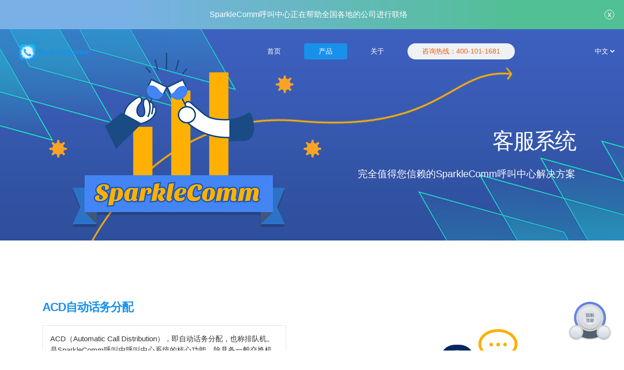

--- FILE ---
content_type: text/html
request_url: https://callcenter.loogear.com/incoming-call2.html
body_size: 6354
content:
<!DOCTYPE html>
<html lang="zh-CN">
<head>
    <meta http-equiv="Content-Type" content="text/html; charset=UTF-8">
    <meta http-equiv="content-language" content="en-us">
    <meta http-equiv="X-UA-Compatible" content="IE=edge,chrome=1">
    <meta name="viewport" content="width=device-width, initial-scale=1, maximum-scale=1, user-scalable=no">
    <title>客服系统-呼叫中心,云呼叫中心,电话呼叫中心,在线客服系统-SparkleComm呼叫中心解决方案</title>
    <meta name="description" content="SparkleComm呼叫中心根据智能语音导航IVR及多种ACD振铃策略,实现智能分配电话给坐席,灵活方便快捷.">
    <meta name="keywords" content="呼叫中心,电话呼叫中心,云呼叫中心,呼叫中心服务,呼叫中心系统,呼叫中心外包,呼叫中心解决方案,在线客服系统,客服服务,人工服务,人工坐席,智能语音导航IVR,呼入,ACD,智能排队,来电弹屏,语音留言信箱,分机互拨,分机报号">
    <link href="img/favicon.png" rel="icon" type="image/png">
    <script src="./js/boot-db9d1d12.js"></script>
    <link href="./css/style.css" rel="stylesheet">
</head>

<body class="v2_index usecases usecases_marketing usecases_marketing_index marketing page-animation">
<div id="mail-header" style="margin-top: 0px; transition: all 0.3s ease-in-out 0s;">
    <div class="wrapper">
        <div class="mail-top-banner">
            <div class="text-section">
                <!--   <p class="prime-text">
                     <span class="semi-bold-text">寻找呼叫中心?</span>SparkleComm呼叫中心正在帮助全国各地的公司进行联络
                   </p>-->
                <p class="sec-text">SparkleComm呼叫中心正在帮助全国各地的公司进行联络</p>
            </div>
            <!-- <div class="redirect-link">
                <a href="" target="_blank" data-hs-event-225894555="1">了解更多</a>
            </div> -->
            <div class="modal-cancel" data-cancel-btn=""></div>
        </div>
    </div>
</div>

<div id="header" class="fixedNav">
    <div class="mob-nav mobNavfixed">
 <span class="mob-navicon">
 <em style="background: rgb(88, 88, 88);"></em>
 <em style="background: rgb(88, 88, 88);"></em>
 <em style="background: rgb(88, 88, 88);"></em>
 <em style="background: rgb(88, 88, 88);"></em>
 </span></div>
    <div class="body__backdrop"></div>
    <div class="wrapper">
        <div class="logo logoAnimation"><a href="index.html" class="white-logo">
            <img src="./img/SparkleComm-logo2.png" alt="logo"> </a> <a href="index.html"
                                                                       class="black-logo">
            <img src="./img/SparkleComm-logo2.png" alt="logo2"> </a></div>
        <nav class="nav locale-common">
            <ul>
                <li class="close-nav">
                    <div>Close →</div>
                </li>
                <li id="pricing-page-link" class="pricing-link"><a href="index.html">首页</a></li>
                <li class="resources nested-li js-nested-li"><a class="book_demo" href="javascript:void(0)"> 产品 </a>
                    <div class="inner-nav features-inner-nav">
                        <ul>
                            <li class="close-second-menu first">
                                <div class="js-back-arrow"><span class="back-arrow"></span></div>
                            </li>
                        </ul>
                        <div class="inner-nav-child left-nav">
                            <div class="inner-nav-inner-child">
                                <!-- <span class="inner-nav-heading">
                                    <a href="#" class="inner-nav-heading-link">呼叫中心</a>
                                </span> -->
                                <ul>
                                    <li><a href="incoming-call2.html">客服系统</a></li>
                                    <li><a href="outgoing-call2.html">外呼系统</a></li>
                                    <li><a href="work-order2.html">工单管理系统</a></li>
                                    <li><a href="statistical-report2.html">呼叫中心数据化运营</a></li>
                                    <li><a href="quality-inspection2.html">呼叫中心质检</a></li>
                                </ul>
                            </div>
                        </div>
                    </div>
                </li>
                <!--     <li class="mobile-link"> <a class="js-mobile-download" data-path="/get" data-label="sidebar_down_btn_dl" data-page="sidebar" data-event="website_download" href="javascript:void(0)"> 下载 </a> </li>  -->
                <li class="resources nested-li js-nested-li"><a href="javascript:void(0)"> 关于 </a>
                    <div class="inner-nav learn-more-inner-nav">
                        <ul>
                            <li class="close-second-menu first">
                                <div class="js-back-arrow"><span class="back-arrow"></span></div>
                            </li>
                        </ul>
                        <div class="inner-nav-child left-nav">
                            <div class="inner-nav-inner-child">
                                <ul>
                                    <li id="slack-page-link"><a href="about2.html">关于劳格</a></li>
                                    <li id="admin-guide-link"><a target="_blank" href="https://callcenter.loogear.com/topic/">呼叫中心博客</a>
                                    </li>
                                </ul>
                            </div>
                        </div>
                    </div>
                </li>
                <li id="language" class="resources nested-li js-nested-li"><a href="javascript:void(0)"> 中文 </a>
                    <div class="inner-nav learn-more-inner-nav">
                        <ul>
                            <li class="close-second-menu first">
                                <div class="js-back-arrow"><span class="back-arrow"></span></div>
                            </li>
                        </ul>
                        <div class="inner-nav-child left-nav">
                            <div class="inner-nav-inner-child">
                                <ul>
                                    <li id="chinese" style="text-align: center;"><a href="incoming-call2.html">中文</a></li>
                                    <li id="english" style="text-align: center;"><a href="./en/enIncoming-call2.html">English</a></li>
                                </ul>
                            </div>
                        </div>
                    </div>
                </li>
                <li><a class="book_demo js_book_demo_GA" href="" target="_blank" data-hs-event-80710934="1">咨询热线：400-101-1681</a>
                </li>
            </ul>
        </nav>
        <div id="languageSelect">
            <select name="language" style="background-color: transparent;border:none;" onchange="window.location=this.value">
                <option value="incoming-call2.html">中文</option>
                <option value="./en/enIncoming-call2.html">EN</option>
            </select>
        </div>
    </div>
</div>


<div id="content">

    <div class="inner" id="features">
        <div class="banner">
            <div class="wrapper" style="display: flex">
                <div class="content-block-wrapper" style="flex: 1">
                    <div class="banner-text anim_fadeup" style="visibility: visible; animation-name: fadeup;"><h1>
                        客服系统</h1>
                        <p>完全值得您信赖的SparkleComm呼叫中心解决方案</p>
                        <div class="_get-started locale-common ">
                            <!-- <div class="_g-s_desktop-btns"><a href="javascript:void(0)" class="_g-s-button desktop"> 点 击
                                试 用 体 验 </a></div> -->
                        </div>
                    </div>
                </div>
            </div>
        </div>
    </div>
    <!--     <div class="unit"><div class="home-page"> <div id="product-area" class="locale-common">
     <div class="block-content"> <div class="block-content-wrap">
     <div class="left-section textAnimation2 animate-load"> <div class="mast-head"></div> </div>
    <div class="right-section textAnimation animate-load locale-common"> <div class="heading-wrap"> <h1 class="cd-headline loading-bar active">SparkleComm 呼叫中心<br> <span class="cd-words-wrapper"><b class="is-visible">完全值得您信赖的呼叫中心解决方案</b> </span> </h1> </div> <div class="flow-wrapper"> <div class="_get-started locale-common "><div class="_g-s-mobile"> <a class="_g-s-button js-mobile-download js-app-download" href="javascript:void(0)" data-event=" " data-path="/" data-label=" hp_top_btn_signup_redirect " data-page=" hp " onclick=""> 点  击  试  用   体   验</a>  </div> </div> </div> </div>
     </div></div> </div></div>
    </div>
     -->
    <div id="engineering" class="marketing">
        <div class="content section">
            <div class="wrapper">
                <section class="unit-1">
                    <div class="content-section-wrapper">
                        <div class="content-block-wrapper otherFeatures">
                            <div class="content-text img-bounce-left bounceInUp wrapper blocks"><h6>ACD自动话务分配</h6>
                                <p>ACD（Automatic Call
                                    Distribution），即自动话务分配，也称排队机。是SparkleComm呼叫中呼叫中心系统的核心功能，除具备一般交换机的呼叫分配功能外，还提供以下六种振铃分配策略。</p>
                                <ul class="bulletList">
                                    <li>1）全部振铃：用户呼入选择人工服务，系统将来电分配给所有空闲的座席分机，直到有某一振铃座席应答。</li>
                                    <li>2）轮流振铃：依次振铃每个空闲座席分机。</li>
                                    <li>3）最近接通：用户呼入选择人工服务，系统自动将来电分配给最近接通的空闲座席分机。</li>
                                    <li>4）最少接通：用户呼入选择人工服务，系统自动将来电分配给当前空闲座席中通话次数最少的座席。</li>
                                    <li>5）随机振铃：用户呼入选择人工服务，系统将来电随机分配给当前任一空闲座席。</li>
                                    <li>6）记忆振铃：用户呼入选择人工服务，系统自动将来电分配给上次分配座席的下一个空闲座席。</li>
                                </ul>
                            </div>
                        </div>
                        <div class="content-block-wrapper">
                            <div class="content-img img-bounce-right bounceInUp">
                                <div class="">
                                    <img class="b-lazy lazyImg b-loaded" src="img/ACD.png" alt=""></div>
                            </div>
                        </div>
                    </div>
                </section>


                <section class="unit-2">
                    <div class="content-section-wrapper reverse">
                        <div class="content-block-wrapper otherFeatures">
                            <div class="content-text img-bounce-right bounceInUp wrapper blocks"><h6> IVR语音导航</h6>
                                <p>IVR（Interactive Voice
                                    Response），即交互式语音应答。用户来电时，指导用户按流程进行操作，并接受用户在电话拨号键盘输入的信息，实现对各类数据库的交互式访问，让用户得到多种自助服务，令座席代表有更多的时间服务于其他有特殊需求的用户。</p>
                                <ul class="bulletList">
                                    <li>SparkleComm呼叫中心系统提供的IVR功能支持无限套无限层级配置，用户可根据自身需求将时间进行多条件组合，实现不同时段的不同IVR流程配置。</li>
                                </ul>

                            </div>
                        </div>
                        <div class="content-block-wrapper">
                            <div class="content-img img-bounce-left bounceInUp">
                                <div class="">
                                    <img class="b-lazy lazyImg b-loaded" src="img/IVR.png" alt=""></div>
                            </div>
                        </div>
                    </div>
                </section>
                <section class="unit-3">
                    <div class="content-section-wrapper">
                        <div class="content-block-wrapper otherFeatures">
                            <div class="content-text img-bounce-left bounceInUp wrapper blocks"><h6>排队</h6>
                                <ul class="bulletList list-type">
                                    <li>排队规则：</li>
                                    <li class="list-style">先进先出原则：形成有效呼叫队列；</li>
                                    <li class="list-style">“VIP”客户优先：可以根据客户等级优先分配呼叫；</li>
                                    <li class="list-style">等待提示、报工号等，缓解客户排队等待情绪；</li>
                                </ul>
                                <ul class="bulletList list-type mt-2">
                                    <li>分配规则：</li>
                                    <li class="list-style">轮询、顺序、技能优先、最少空闲时长、最少接听次数等多种分配原则；</li>
                                </ul>
                            </div>
                        </div>
                        <div class="content-block-wrapper">
                            <div class="content-img img-bounce-right bounceInUp">
                                <div class="">
                                    <img class="b-lazy lazyImg b-loaded" src="img/turnon.png" alt=""></div>
                            </div>
                        </div>
                    </div>
                </section>

                <section class="unit-4">
                    <div class="content-section-wrapper reverse">
                        <div class="content-block-wrapper otherFeatures">
                            <div class="content-text img-bounce-right bounceInUp wrapper blocks"><h6> 来电弹屏</h6>
                                <ul class="bulletList">
                                    <li>用户呼入SparkleComm呼叫中心系统，系统会自动弹出来电用户的相关信息。</li>
                                    <li class="mt-2">
                                        SparkleComm呼叫中心系统具有灵活的弹屏功能，系统对于没有记录的新号码的来电，显示来电号码及号码归属地，其他详细信息默认为空缺状态，座席代表可以直接对其进行编辑、完善并加入数据库记录。对于已有记录的号码来电，系统会自动弹出与号码相关的信息，座席代表在接起电话之前就可以知道来电用户的详细资料。
                                    </li>
                                    <li class="mt-2"><a href="">弹屏信息由业务系统决定。 </a></li>
                                </ul>
                            </div>
                        </div>
                        <div class="content-block-wrapper">
                            <div class="content-img img-bounce-left bounceInUp">
                                <div class="">
                                    <img class="b-lazy lazyImg b-loaded" src="img/Incomingcall.png" alt=""></div>
                            </div>
                        </div>
                    </div>
                </section>


            </div>
        </div>
    </div>
</div>

<div class="get-started bottom-get-started blue-get-started">
    <div class="_get-started locale-common ">
        <!-- <p class="_g-s-label"> 您一直在寻找的 </p><br/>
        <p class="_g-s-label">SparkleComm呼叫中心</p>  -->
      <!--  <div class="bottom-show-size">
            <p style="font-size: 30px;">您一直在寻找的</p>
            <p><span style="font-size: 34px;">SparkleComm</span><span
                    style="font-size: 34px;">呼叫中心</span></p>
            <div class="bottom-tous">联系我们</div>
        </div>-->
        <div class="bottom-show-size">
            <img class="bottomText" class="" src="./img/bottomtext.png"/>
            <img class="bottom-tous" src="./img/bottomtous.png">
        </div>
    </div>
</div>
<div class="video-modal" style="display:none;">
    <div class="video-bg"></div>
    <div class="close-video-modal"></div>
    <div class="video-blurb">
        <div class="hb-form" style="display: none"></div>
    </div>
</div>
<div class="modal-box">
    <div class="modal-overlay"></div>
    <div class="modal-content">
        <div class="modal-bdr"></div>
        <div class="modal-close"></div>
        <div class="modal-caption">下载 SparkleComm</div>
        <div class="modal-mobile">
            <div class="modal-title">手机端</div>
            <div class="modal-col"><a class="modal-link dl-link-iphone" href="" target="_blank">
                <div class="icon iphone"></div>
                <div>iPhone</div>
            </a></div>
            <div class="modal-col"><a class="modal-link dl-link-android" href="#" target="_blank">
                <div class="icon android"></div>
                <div>Android</div>
            </a></div>
        </div>
        <div class="modal-desktop">
            <div class="modal-title">桌面端</div>
            <div class="modal-col"><a class="modal-link" href="">
                <div class="icon windows"></div>
                <div>Windows</div>
            </a></div>
            <div class="modal-col"><a class="modal-link" href="" target="_blank">
                <div class="icon chrome"></div>
                <div>Chrome</div>
            </a></div>
            <div class="modal-col"><a class="modal-link" href="" target="_blank">
                <div class="icon iphone"></div>
                <div>Mac</div>
            </a></div>
        </div>
    </div>
</div>
</div>
<div id="footer">
    <div class="footer-top">
        <div class="footer-block locale-common">

            <div class="footer-links footer-top-links">
                <nav>
                    <h3>友情链接</h3>
                    <ul>
                        <li><a href="https://www.loogear.com/portfolio/ucs.html">统一通信平台</a></li>
                        <li class="compare-link"><a href="https://www.loogear.com/portfolio/voip.html">VoIP软电话</a></li>
                        <li class="customer-link"><a href="https://www.loogear.com/portfolio/video_call.html">视频通话</a>
                        </li>
                        <li><a href="https://www.loogear.com/portfolio/instant_message.html">即时通讯</a></li>
                        <li class="pricing-link"><a href="https://www.loogear.com/portfolio/telephone_conference.html">电话会议</a>
                        </li>
                        <li><a href="https://www.loogear.com/portfolio/video_conference.html">视频会议</a></li>
                        <li><a href="https://www.loogear.com/portfolio/webmail.html">邮件系统</a></li>
                        <li><a href="https://www.loogear.com/portfolio/ptt.html">PTT手机对讲</a></li>
                        <li><a href="https://www.loogear.com/portfolio/svrvey.html">在线问卷调查系统</a></li>
                    </ul>
                </nav>
            </div>

            <div class="footer-links footer-top-links">
                <nav><h3>呼叫中心产品</h3>
                    <ul>
                        <li><a href="incoming-call2.html">客服系统</a></li>
                        <li class="compare-link"><a href="outgoing-call2.html">外呼系统</a></li>
                        <li class="customer-link"><a href="work-order2.html">工单管理系统</a></li>
                        <li class="pricing-link"><a href="statistical-report2.html">呼叫中心数据化运营</a></li>
                        <li><a href="quality-inspection2.html">呼叫中心质检</a></li>
                    </ul>
                </nav>
            </div>

        </div>

        <div class="footer-social">
            <nav>
                <div class="footer-lang-box">
                    <div class="input-wrap"><span class="country-flag"></span> <span class="country-input" type="text">English</span>
                    </div>
                    <ul class="country-list" style="display: none;">
                        <li data-country="English" data-name="uk">English (British)</li>
                        <li data-country="Spanish" data-name="es">Spanish</li>
                    </ul>
                    <select class="mob-env">
                        <option data-country="English" data-name="uk">English (British)</option>
                        <option data-country="English" data-name="uk">Spanish</option>
                    </select></div>
                <ul>
                </ul>
                <p class="contact-us"><img src="./img/SparkleComm-logo2.png"></p>
                <p class="contact-us">咨询热线</p>
                <p class="contact-us"><a href="tel:02363057989">+86 023 6305 7989</a>&nbsp;&nbsp;&nbsp;&nbsp;&nbsp;<a
                        href="tel:4001011681">+86 400 101 1681</a></p>
                <div class="footer-copyright">
                    <a href="mailto:support@loogear.com" target="_blank">技术支持：support@loogear.com</a><br>
                    <a href="mailto:sales@loogear.com" target="_blank">产品销售：sales@loogear.com</a><br>
                    <a href="mailto:partner@loogear.com" target="_blank">合作伙伴：partner@loogear.com</a><br><br>
                    <span><img src="./img/bottom-code.png"></span></div>
            </nav>
        </div>
    </div>
    <div class="navbar-default h-card" role="contentinfo">
        <p class="h-adr">地址：<span class="p-locality">重庆市</span><span class="p-region">渝北区</span><span
                class="p-street-address">黄山大道中段</span>水星科技大厦B区南翼</p>
        <p id="ads">© 2024 Loogear Inc. All rights reserved at <a
                href="https://www.loogear.com/" target="_blank">www.loogear.com.</a>|<a href="https://beian.miit.gov.cn/" target="_blank">渝ICP备13001524号</a>
        </p>
    </div>
</div>
<a href="#top" class="back-to-top" title="回到顶部"><img src="./img/backtop.png"></a>

<script src="./js/all-9b23694e.js"></script>
<script charset="utf-8">
    //用于问题管理回到顶部效果
    $(function () {
        var offset = 100;
        var duration = 500;

        $(window).on('scroll', function () {

            if ($(this).scrollTop() > offset) {
                $('.back-to-top').fadeIn(duration);
            } else {
                $('.back-to-top').fadeOut(duration);
            }
        });

        $('.back-to-top').bind('click', function (e) {
            e.preventDefault();
            $('html, body').animate({scrollTop: 0}, duration);
            return false;
        });

    });
    //头部关闭按钮
    !function () {
        var n = $("body");
        window.innerHeight > 850 && $(".testimonial-top-unit .testimonialBox1").addClass("bounceInUp"), $(document).ready(function () {
            var i = n.find("#mail-header");
            i.show(), setTimeout(function () {
                i.css({"margin-top": "0px", transition: "all 0.3s ease-in-out"})
            }, 3e3), $(".modal-cancel").on("click", function () {
                i.css({"margin-top": "-" + i.innerHeight() + "px", transition: "all 0.3s ease-in-out"})
            })
        })
    }();

    $(function () {
        function n(n, i, e) {
            if(e.offset()){
                e.offset().top - n < i ? e.addClass("bounceInUp") : e.removeClass("bounceInUp")
            }
        }

        var i = $("body");
        $(".content-img-slider");
        App.appsFlyerLinkFunctionality(), App.useCasesPageSlider(), App.lazyLoadImagesForUseCaseSlider(), setTimeout(function () {
            i.addClass("page-animation")
        }, 600), $(window).on("scroll load", function () {
            var i = $(window).scrollTop(), e = window.innerHeight, t = $(".unit-1"), o = t.find(".img-bounce-left"),
                d = t.find(".img-bounce-right"), u = $(".unit-2"), g = u.find(".img-bounce-left"),
                a = u.find(".img-bounce-right"), f = $(".unit-3"), c = f.find(".img-bounce-left"),
                s = f.find(".img-bounce-right"), l = $(".unit-4"), r = l.find(".img-bounce-left"),
                m = l.find(".img-bounce-right"), b = $(".unit-5"), p = b.find(".img-bounce-left"),
                h = b.find(".img-bounce-right"), w = $(".bottom-get-started ._get-started");
            n(i, e, o), n(i, e, d), n(i, e, g), n(i, e, a), n(i, e, c), n(i, e, s), n(i, e, r), n(i, e, m), n(i, e, p), n(i, e, h), n(i, e, w)
        })
    });
</script>

</body>
</html>


--- FILE ---
content_type: text/css
request_url: https://callcenter.loogear.com/css/style.css
body_size: 101323
content:
/*@font-face {
    font-family: proxima-regular;
    src: url("/fonts/proximanova-regular-webfont-5b474fa1.ttf") format("truetype"),
    url("/fonts/proximanova-regular-webfont-c6be90ce.eot") format("embedded-opentype"),
    url("/fonts/proximanova-regular-webfont-59c809dd.woff") format("woff"),
    url("/fonts/proximanova-regular-webfont-3d0b36bf.woff2") format("woff2")
}

@font-face {
    font-family: proxima-light;
    src: url("/fonts/proximanova-light-webfont-05b9d8bf.otf") format("opentype"), url("/fonts/proximanova-light-webfont-f1fb760a.ttf") format("truetype"), url("/fonts/proximanova-light-webfont-e044cde1.eot") format("embedded-opentype"), url("/fonts/proximanova-light-webfont-adbd4346.woff") format("woff"), url("/fonts/proximanova-light-webfont-113cfff2.woff2") format("woff2")
}

@font-face {
    font-family: proxima-medium;
    src: url("/fonts/proximanova-medium-webfont-702e0294.ttf") format("truetype"), url("/fonts/proximanova-medium-webfont-f0652205.eot") format("embedded-opentype"), url("/fonts/proximanova-medium-webfont-acd046fc.woff") format("woff"), url("/fonts/proximanova-medium-webfont-56313dd8.woff2") format("woff2")
}

@font-face {
    font-family: proxima-semibold;
    src: url("/fonts/proximanova-semibold-webfont-11f74446.ttf") format("truetype"), url("/fonts/proximanova-semibold-webfont-6f9d3696.eot") format("embedded-opentype"), url("/fonts/proximanova-semibold-webfont-1aca1407.woff") format("woff"), url("/fonts/proximanova-semibold-webfont-378a994a.woff2") format("woff2")
}

@font-face {
    font-family: proxima-bold;
    src: url("/fonts/proximanova-bold-webfont-b7161039.ttf") format("truetype"), url("/fonts/proximanova-bold-webfont-55b662cc.eot") format("embedded-opentype"), url("/fonts/proximanova-bold-webfont-5a882823.woff") format("woff"), url("/fonts/proximanova-bold-webfont-c0f19f03.woff2") format("woff2")
}

@font-face {
    font-family: PT Serif Caption;
    src: url("/fonts/PT_Serif-Caption-Web-Regular-4c474a08.ttf") format("truetype"), url("/fonts/PT_Serif-Caption-Web-Regular-fa7457d5.eot") format("embedded-opentype"), url("/fonts/PT_Serif-Caption-Web-Regular-6c50c9d7.woff") format("woff"), url("/fonts/PT_Serif-Caption-Web-Regular-9cb5079a.otf") format("otf")
}

@font-face {
    font-family: circular-stdbold;
    src: url("/fonts/CircularStd-Bold-2a36de6d.otf") format("opentype")
}

@font-face {
    font-family: circular-stdbook;
    src: url("/fonts/CircularStd-Book-a6785676.otf") format("opentype")
}*/

/*! normalize.css v3.0.3 | MIT License | github.com/necolas/normalize.css */
html {
    font-family: sans-serif;
    -ms-text-size-adjust: 100%;
    -webkit-text-size-adjust: 100%
}

body {
    margin: 0
}

article, aside, details, figcaption, figure, footer, header, hgroup, main, menu, nav, section, summary {
    display: block
}

audio, canvas, progress, video {
    display: inline-block;
    vertical-align: baseline
}

audio:not([controls]) {
    display: none;
    height: 0
}

[hidden], template {
    display: none
}

a {
    background-color: transparent
}

a:active, a:hover {
    outline: 0
}

abbr[title] {
    border-bottom: 1px dotted
}

b, strong {
    font-weight: bold
}

dfn {
    font-style: italic
}

h1 {
    font-size: 2em;
    margin: 0.67em 0
}

mark {
    background: #ff0;
    color: #000
}

small {
    font-size: 80%
}

sub, sup {
    font-size: 75%;
    line-height: 0;
    position: relative;
    vertical-align: baseline
}

sup {
    top: -0.5em
}

sub {
    bottom: -0.25em
}

img {
    border: 0
}

svg:not(:root) {
    overflow: hidden
}

figure {
    margin: 1em 40px
}

hr {
    -webkit-box-sizing: content-box;
    box-sizing: content-box;
    height: 0
}

pre {
    overflow: auto
}

code, kbd, pre, samp {
    font-family: monospace, monospace;
    font-size: 1em
}

button, input, optgroup, select, textarea {
    color: inherit;
    font: inherit;
    margin: 0
}

button {
    overflow: visible
}

button, select {
    text-transform: none
}

button, html input[type="button"], input[type="reset"], input[type="submit"] {
    -webkit-appearance: button;
    cursor: pointer
}

button[disabled], html input[disabled] {
    cursor: default
}

button::-moz-focus-inner, input::-moz-focus-inner {
    border: 0;
    padding: 0
}

input {
    line-height: normal
}

input[type="checkbox"], input[type="radio"] {
    -webkit-box-sizing: border-box;
    box-sizing: border-box;
    padding: 0
}

input[type="number"]::-webkit-inner-spin-button, input[type="number"]::-webkit-outer-spin-button {
    height: auto
}

input[type="search"] {
    -webkit-appearance: textfield;
    -webkit-box-sizing: content-box;
    box-sizing: content-box
}

input[type="search"]::-webkit-search-cancel-button, input[type="search"]::-webkit-search-decoration {
    -webkit-appearance: none
}

fieldset {
    border: 1px solid #c0c0c0;
    margin: 0 2px;
    padding: 0.35em 0.625em 0.75em
}

legend {
    border: 0;
    padding: 0
}

textarea {
    overflow: auto
}

optgroup {
    font-weight: bold
}

table {
    border-collapse: collapse;
    border-spacing: 0
}

td, th {
    padding: 0
}

* {
    -webkit-box-sizing: border-box;
    box-sizing: border-box
}

*:before, *:after {
    -webkit-box-sizing: border-box;
    box-sizing: border-box
}

html {
    font-size: 10px;
    -webkit-tap-highlight-color: transparent
}

body {
    font-family: "Helvetica Neue", Helvetica, Arial, sans-serif;
    font-size: 14px;
    line-height: 1.42857;
    color: #323232;
    background-color: #fff
}

#languageSelect option {
    color: black;
}


input, button, select, textarea {
    font-family: inherit;
    font-size: inherit;
    line-height: inherit
}

a {
    color: #337ab7;
    text-decoration: none
}

a:hover, a:focus {
    color: #23527c;
    text-decoration: underline
}

a:focus {
    outline: 5px auto -webkit-focus-ring-color;
    outline-offset: -2px
}

figure {
    margin: 0
}

img {
    vertical-align: middle
}

.img-responsive {
    display: block;
    max-width: 100%;
    height: auto
}

.img-rounded {
    border-radius: 6px
}

.img-thumbnail {
    padding: 4px;
    line-height: 1.42857;
    background-color: #fff;
    border: 1px solid #ddd;
    border-radius: 4px;
    -webkit-transition: all 0.2s ease-in-out;
    transition: all 0.2s ease-in-out;
    display: inline-block;
    max-width: 100%;
    height: auto
}

.img-circle {
    border-radius: 50%
}

hr {
    margin-top: 20px;
    margin-bottom: 20px;
    border: 0;
    border-top: 1px solid #eeeeee
}

.sr-only {
    position: absolute;
    width: 1px;
    height: 1px;
    margin: -1px;
    padding: 0;
    overflow: hidden;
    clip: rect(0, 0, 0, 0);
    border: 0
}

.sr-only-focusable:active, .sr-only-focusable:focus {
    position: static;
    width: auto;
    height: auto;
    margin: 0;
    overflow: visible;
    clip: auto
}

[role="button"] {
    cursor: pointer
}

.slick-slider {
    position: relative;
    display: block;
    -webkit-box-sizing: border-box;
    box-sizing: border-box;
    -webkit-touch-callout: none;
    -webkit-user-select: none;
    -moz-user-select: none;
    -ms-user-select: none;
    user-select: none;
    -ms-touch-action: pan-y;
    touch-action: pan-y;
    -webkit-tap-highlight-color: transparent
}

.slick-list {
    position: relative;
    overflow: hidden;
    display: block;
    margin: 0;
    padding: 0
}

.slick-list:focus {
    outline: none
}

.slick-list.dragging {
    cursor: pointer;
    cursor: hand
}

.slick-slider .slick-track, .slick-slider .slick-list {
    -webkit-transform: translate3d(0, 0, 0);
    -ms-transform: translate3d(0, 0, 0);
    transform: translate3d(0, 0, 0)
}

.slick-track {
    position: relative;
    left: 0;
    top: 0;
    display: block;
    margin-left: auto;
    margin-right: auto
}

.slick-track:before, .slick-track:after {
    content: "";
    display: table
}

.slick-track:after {
    clear: both
}

.slick-loading .slick-track {
    visibility: hidden
}

.slick-slide {
    float: left;
    height: 100%;
    min-height: 1px;
    display: none
}

[dir="rtl"] .slick-slide {
    float: right
}

.slick-slide img {
    display: block
}

.slick-slide.slick-loading img {
    display: none
}

.slick-slide.dragging img {
    pointer-events: none
}

.slick-initialized .slick-slide {
    display: block
}

.slick-loading .slick-slide {
    visibility: hidden
}

.slick-vertical .slick-slide {
    display: block;
    height: auto;
    border: 1px solid transparent
}

.slick-arrow.slick-hidden {
    display: none
}

body {
    margin: 0;
    padding: 0;
    font-family: proxima-regular, Helvetica, Arial, sans-serif;
    font-size: 16px;
    color: #323232;
    position: relative;
    -webkit-font-smoothing: antialiased;
    -moz-osx-font-smoothing: grayscale
}

body.body--fixed {
    overflow: hidden
}

*, *:before, *:after {
    -webkit-box-sizing: border-box;
    box-sizing: border-box;
    outline: none
}

table {
    border-collapse: collapse;
    border-spacing: 0
}

td, th {
    padding: 0
}

h1, h2, h3, h4, h5, h5, p {
    margin: 0;
    padding: 0;
    font-weight: normal;
}

ul, ol, dl {
    list-style: none;
    margin: 0;
    padding: 0
}

img {
    max-width: 100%
}

a, a:visited {
    color: #373737;
    text-decoration: none
}

a:focus {
    text-decoration: none;
    outline: none
}

a:hover {
    text-decoration: none
}

h1 {
    font-size: 35px
}

h2 {
    font-size: 30px;
    color: #585858;
    line-height: 1.2;
    margin: 0 0 15px 0;
    padding: 0;
    letter-spacing: -0.5px;
    font-family: proxima-semibold, Helvetica, Arial, sans-serif
}

h3 {
    font-size: 28px;
    color: #585858;
    line-height: 40px;
    margin: 0 0 20px;
    font-weight: 400
}

h4 {
    font-size: 24px;
    font-weight: 400;
    margin: 0 0 10px;
}

h5 {
    font-size: 20px;
    font-family: proxima-semibold, Helvetica, Arial, sans-serif
}

h6 {
    font-size: 18px;
    font-family: proxima-semibold, Helvetica, Arial, sans-serif
}

p {
    font-size: 15px;
    line-height: 34px;
}

.home-page #main-area {
    background: #0c0e1a url("../img/topbanner.png") no-repeat;
    background-size: cover;
    -webkit-background-size: cover;
    -moz-background-size: cover;
    -o-background-size: cover;
    height: 100%;
    text-align: center;
    color: #fff
}

.home-page #product-area {
    background: #0c0e1a url("../img/bannerbh.jpg") no-repeat;
    background-size: cover;
    -webkit-background-size: cover;
    -moz-background-size: cover;
    -o-background-size: cover;
    height: 100%;
    text-align: center;
    color: #fff
}

.wrapper {
    margin: 0 auto;
    max-width: 1100px;
    zoom: 1
}

.wrapper:before, .wrapper:after {
    content: " ";
    display: table
}

.wrapper:after {
    clear: both
}

.container {
    padding: 0 25px;
    max-width: 1000px;
    margin: 0 auto
}

.page-animation .animate-load {
    -webkit-transform: translate3d(0, 0, 0);
    transform: translate3d(0, 0, 0);
    opacity: 1
}

#content {
    overflow: hidden
}

@-webkit-keyframes movement {
    0% {
        bottom: 30px
    }
    20% {
        bottom: 20px
    }
    60% {
        bottom: 10px
    }
    80% {
        bottom: 20px
    }
    100% {
        bottom: 30px
    }
}

@keyframes movement {
    0% {
        bottom: 30px
    }
    20% {
        bottom: 20px
    }
    60% {
        bottom: 10px
    }
    80% {
        bottom: 20px
    }
    100% {
        bottom: 30px
    }
}

.down-cursor {
    position: absolute;
    left: 50%;
    -ms-transform: translateX(-50%);
    -webkit-transform: translateX(-50%);
    transform: translateX(-50%);
    opacity: 0.7;
    cursor: pointer
}

.down-cursor:hover {
    opacity: 1
}

.down-arrow {
    display: inline-block;
    height: 40px;
    width: 30px;
    bottom: 30px;
    background-size: 100% 100%;
    -webkit-animation: movement 2s linear infinite;
    animation: movement 2s linear infinite
}

.chevron {
    display: none;
    height: 15px;
    width: 30px;
    background-size: 100% 100%;
    bottom: 150px
}

.request-demo-wrap {
    display: none
}

.capsule {
    background: #216ff3;
    padding: 3px 6px;
    border-radius: 11px;
    font-size: 70%;
    color: #fff;
    line-height: normal;
    position: relative;
    top: -2px;
    letter-spacing: 1px;
    font-family: proxima-semibold, Helvetica, Arial, sans-serif
}

.contact-banner {
    position: fixed;
    width: 100%;
    z-index: 1000
}

.contact-banner .wrapper {
    padding: 10px 20px
}

.contact-banner p {
    font-size: 22px;
    font-family: proxima-semibold, Helvetica, Arial, sans-serif;
    margin: 0;
    text-align: center
}

.contact-banner-yellow {
    background: #FFFCB3
}

.contact-banner-yellow p {
    color: #333333
}

.contact-banner-blue {
    background: #1A5DB0
}

.contact-banner-blue p {
    color: #ffffff
}

@media only screen and (min-width: 600px) {
    h1 {
        font-size: 43px
    }
}

@media only screen and (min-width: 1000px) {
    .chevron {
        display: inline-block
    }

    h1 {
        font-size: 64px;
        line-height: 70px;
        letter-spacing: -2.5px;
        font-family: proxima-semibold, Helvetica, Arial, sans-serif
    }

    h2 {
        font-size: 40px;
        line-height: 67px;
        letter-spacing: -0.5px;
        font-family: proxima-semibold, Helvetica, Arial, sans-serif
    }

    h3 {
        font-size: 42px;
        line-height: 50px;
        letter-spacing: -0.5px;
        font-family: proxima-semibold, Helvetica, Arial, sans-serif
    }

    h4 {
        font-size: 36px;
        line-height: 40px;
        font-family: proxima-semibold, Helvetica, Arial, sans-serif
    }

    h5 {
        font-size: 28px;
        line-height: 40px;
        font-family: proxima-semibold, Helvetica, Arial, sans-serif
    }

    h6 {
        font-size: 32px;
        font-family: proxima-semibold, Helvetica, Arial, sans-serif
    }

    p {
        font-size: 15px;
        line-height: 34px
    }

    .contact-banner {
        display: none
    }
}

@-webkit-keyframes flipInX {
    0% {
        -webkit-transform: perspective(400px) rotate3d(1, 0, 0, 90deg);
        transform: perspective(400px) rotate3d(1, 0, 0, 90deg);
        -webkit-transition-timing-function: ease-in;
        transition-timing-function: ease-in;
        opacity: 0
    }
    40% {
        -webkit-transform: perspective(400px) rotate3d(1, 0, 0, -20deg);
        transform: perspective(400px) rotate3d(1, 0, 0, -20deg);
        -webkit-transition-timing-function: ease-in;
        transition-timing-function: ease-in
    }
    60% {
        -webkit-transform: perspective(400px) rotate3d(1, 0, 0, 10deg);
        transform: perspective(400px) rotate3d(1, 0, 0, 10deg);
        opacity: 1
    }
    80% {
        -webkit-transform: perspective(400px) rotate3d(1, 0, 0, -5deg);
        transform: perspective(400px) rotate3d(1, 0, 0, -5deg)
    }
    100% {
        -webkit-transform: perspective(400px);
        transform: perspective(400px)
    }
}

@keyframes flipInX {
    0% {
        -webkit-transform: perspective(400px) rotate3d(1, 0, 0, 90deg);
        transform: perspective(400px) rotate3d(1, 0, 0, 90deg);
        -webkit-transition-timing-function: ease-in;
        transition-timing-function: ease-in;
        opacity: 0
    }
    40% {
        -webkit-transform: perspective(400px) rotate3d(1, 0, 0, -20deg);
        transform: perspective(400px) rotate3d(1, 0, 0, -20deg);
        -webkit-transition-timing-function: ease-in;
        transition-timing-function: ease-in
    }
    60% {
        -webkit-transform: perspective(400px) rotate3d(1, 0, 0, 10deg);
        transform: perspective(400px) rotate3d(1, 0, 0, 10deg);
        opacity: 1
    }
    80% {
        -webkit-transform: perspective(400px) rotate3d(1, 0, 0, -5deg);
        transform: perspective(400px) rotate3d(1, 0, 0, -5deg)
    }
    100% {
        -webkit-transform: perspective(400px);
        transform: perspective(400px)
    }
}

.flipInX {
    -webkit-backface-visibility: visible !important;
    backface-visibility: visible !important;
    -webkit-animation-name: flipInX;
    animation-name: flipInX;
    -webkit-animation-duration: 1s;
    animation-duration: 1s;
    -webkit-animation-fill-mode: both;
    animation-fill-mode: both
}

.img-bounce-up {
    opacity: .9;
    -webkit-transform: translate3d(0, 140px, 0);
    transform: translate3d(0, 140px, 0);
    -webkit-transition: all 0.5s ease-in-out;
    transition: all 0.5s ease-in-out
}

.img-bounce-left {
    -webkit-transform: translate3d(-140px, 0, 0);
    transform: translate3d(-140px, 0, 0);
    -webkit-transition: all .5s ease-in-out;
    transition: all .5s ease-in-out
}

.img-bounce-right {
    -webkit-transform: translate3d(140px, 0, 0);
    transform: translate3d(140px, 0, 0);
    -webkit-transition: all .5s ease-in-out;
    transition: all .5s ease-in-out
}

.text-bounce-up {
    opacity: 1;
    -webkit-transform: translate3d(0, 140px, 0);
    transform: translate3d(0, 140px, 0);
    -webkit-transition: all .5s ease-in-out;
    transition: all .5s ease-in-out
}

.bounceInUp {
    -webkit-transform: translate3d(0, 0, 0);
    transform: translate3d(0, 0, 0);
    opacity: 1
}

.bounceInRight {
    -webkit-transform: translate3d(0, 0, 0);
    transform: translate3d(0, 0, 0);
    opacity: 1
}

.textAnimation {
    opacity: 0;
    -webkit-transition: all .5s ease-in-out;
    transition: all .5s ease-in-out;
    -webkit-transform: translate3d(80px, 0, 0);
    transform: translate3d(80px, 0, 0)
}

.textAnimation2 {
    opacity: 0;
    -webkit-transition: all .5s ease-in-out;
    transition: all .5s ease-in-out;
    -webkit-transform: translate3d(-80px, 0, 0);
    transform: translate3d(-80px, 0, 0)
}

.textAnimation3 {
    opacity: 0;
    -webkit-transition: all .5s ease-in-out;
    transition: all .5s ease-in-out;
    -webkit-transform: translate3d(0, 80px, 0);
    transform: translate3d(0, 80px, 0)
}

.bounceInUpText {
    -webkit-transform: translate3d(0, 0, 0);
    transform: translate3d(0, 0, 0);
    opacity: 1
}

.modal-opacity {
    opacity: 1;
    transform: translate3d(0, 0, 0);
    -webkit-transform: translate3d(0, 0, 0)
}

@-webkit-keyframes bounce {
    0% {
        bottom: 15px
    }
    25%, 75% {
        bottom: 5px
    }
    50% {
        bottom: 20px
    }
    100% {
        bottom: 10px
    }
}

@keyframes bounce {
    0% {
        bottom: 15px
    }
    25%, 75% {
        bottom: 5px
    }
    50% {
        bottom: 20px
    }
    100% {
        bottom: 10px
    }
}

@-webkit-keyframes boxBounce {
    0% {
        opacity: 0;
        transform: translate3d(0, 40px, 0);
        -webkit-transform: translate3d(0, 40px, 0)
    }
    100% {
        opacity: 1;
        transform: translate3d(0, 0, 0);
        -webkit-transform: translate3d(0, 0, 0)
    }
}

@keyframes boxBounce {
    0% {
        opacity: 0;
        transform: translate3d(0, 40px, 0);
        -webkit-transform: translate3d(0, 40px, 0)
    }
    100% {
        opacity: 1;
        transform: translate3d(0, 0, 0);
        -webkit-transform: translate3d(0, 0, 0)
    }
}

.boxBounce {
    -webkit-backface-visibility: visible !important;
    backface-visibility: visible !important;
    -webkit-animation-name: boxBounce;
    animation-name: boxBounce;
    -webkit-animation-duration: 1s;
    animation-duration: 1s;
    -webkit-animation-fill-mode: both;
    animation-fill-mode: both
}

@media (max-width: 1000px) {
    #languageSelect {
        display: none ;
    }

    body .body__backdrop {
        position: absolute;
        top: 0;
        left: 0;
        width: 0;
        height: 0;
        background: rgba(0, 0, 0, 0.8);
        z-index: -100000
    }

    body.body--freeze {
        overflow: hidden
    }

    body.body--freeze .body__backdrop {
        width: 100%;
        height: 100%;
        z-index: 9
    }
}

.brands-inline {
    padding: 40px 0 25px;
    background: #fff
}

.brands-inline .brands-wrap {
    display: -webkit-box;
    display: -ms-flexbox;
    display: flex;
    -webkit-box-orient: vertical;
    -webkit-box-direction: normal;
    -ms-flex-direction: column;
    flex-direction: column;
    -webkit-box-pack: center;
    -ms-flex-pack: center;
    justify-content: center;
    -webkit-box-align: center;
    -ms-flex-align: center;
    align-items: center
}

.brands-inline .wrap {
    width: 200px;
    display: inline-block;
    position: relative;
    height: 80px;
    text-align: left
}

.brands-inline .brand-title {
    display: block;
    color: #999;
    font-size: 14px;
    max-width: 1000px;
    margin: 0 auto;
    padding: 0 10px;
    text-align: center;
    font-family: proxima-semibold, Helvetica, Arial, sans-serif;
    font-weight: normal
}

.brands-inline .brand-title img {
    height: 13px;
    vertical-align: middle
}

.brands-inline .brand-icon {
    margin: auto;
    -webkit-transform: scale(0.94);
    -ms-transform: scale(0.94);
    transform: scale(0.94);
    width: 250px;
    height: 80px;
    display: inline-block;
    background-repeat: no-repeat;
    background-size: 100%;
    -webkit-transition: all 0.5s ease-in;
    transition: all 0.5s ease-in;
    position: absolute;
    width: 100%;
    height: 100%
}

.brands-inline .brand-icon-1 {
    background-position: center
}

.brands-inline .brand-icon-2 {
    background-position: center
}

.brands-inline .brand-icon-3 {
    background-position: center;
}

.brands-inline .brand-icon-4 {
    background-position: center
}

.brands-inline .brand-icon-5 {
    background-position: center
}

.brands-inline .brand-icon-6 {
    background-position: center
}

.brands-inline .brand-icon-7 {
    background-position: center
}

.brands-inline .brand-icon-8 {
    background-position: center
}

.brands-inline .brand-icon-9 {
    background-position: center
}

.brands-inline .brand-icon-10 {
    background-position: center
}

.brands-inline .brand-icon-11 {
    background-position: center
}

.brands-inline .brand-icon-12 {
    background-position: center
}

.brands-inline .brand-icon-13 {
    background-position: center
}

.brands-inline .brand-icon-14 {
    background-position: center
}

.brands-inline .brand-icon-15 {
    background-position: center;
    height: 91px
}

.brands-inline .brand-icon-16 {
    background-position: center 3px
}

.brands-inline .brand-icon-17 {
    background-position: center;
    background-size: 150px
}

.brands-inline .brand-icon-18 {
    background-position: center
}

.brands-inline .brand-icon-19 {
    background-position: center
}

.brands-inline .brand-icon-20 {
    background-position: center
}

.brands-inline .brand-icon-21 {
    background-position: center
}

.brands-inline .brand-icon-22 {
    background-position: center
}

.brands-inline .brand-icon-23 {
    background-position: center;
    background-size: 170px
}

.brands-inline .brand-icon-24 {
    background-position: center
}

.brands-inline .brand-icon-25 {
    background-position: center;
    background-size: 150px
}

.brands-inline .brand-icon.select {
    -webkit-transition: all 0.5s ease-in;
    transition: all 0.5s ease-in;
    opacity: 1;
    visibility: visible
}

.brands-inline.international-brands .brand-icon {
    background-repeat: no-repeat;
    background-size: 100%
}

.brands-inline.international-brands .brand-icon-1 {
    background-position: center
}

.brands-inline.international-brands .brand-icon-2 {
    background-position: center -266px
}

.brands-inline.international-brands .brand-icon-3 {
    background-position: center -401px
}

.brands-inline.international-brands .brand-icon-4 {
    background-position: center -207px
}

.brands-inline.international-brands .brand-icon-5 {
    background-position: center -469px
}

.brands-inline.international-brands .brand-icon-6 {
    background-position: center -330px
}

.brands-inline.international-brands .brand-icon-7 {
    background-position: center -72px
}

.brands-inline.international-brands .brand-icon-8 {
    background-position: center -542px
}

.brands-inline.international-brands .brand-icon-9 {
    background-position: center -619px
}

.brands-inline.international-brands .brand-icon-10 {
    background-position: center -6px
}

.brands-inline.international-brands .brand-icon-11 {
    background-position: center
}

.brands-inline.international-brands .brand-icon-12 {
    background-position: center
}

.brands-inline.international-brands .brand-icon-13 {
    background-position: center
}

.brands-inline.international-brands .brand-icon-14 {
    background-position: center
}

.brands-inline.international-brands .brand-icon-15 {
    background-position: center
}

.brands-inline.international-brands .brand-icon-16 {
    background-position: center;
    background-size: 220px
}

.brands-inline.international-brands .brand-icon-17 {
    background-position: center -1230px
}

.brands-inline.international-brands .brand-icon-18 {
    background-position: center -619px
}

.brands-inline.international-brands .brand-icon-19 {
    background-position: center -139px
}

.brands-inline.international-brands .brand-icon-20 {
    background-position: center -542px
}

@media only screen and (min-width: 1000px) {
    .brands-inline {
        position: relative;
        padding: 0
    }

    .brands-inline .brands-wrap {
        -webkit-box-orient: horizontal;
        -webkit-box-direction: normal;
        -ms-flex-direction: row;
        flex-direction: row;
        max-width: 1000px;
        margin: 0 auto;
        height: 140px;
        padding: 20px 0
    }

    .brands-inline .brand-title {
        padding: 40px 10px 0 10px
    }
}

.btn {
    border-radius: 6px;
    font-weight: 600;
    line-height: 32px;
    padding: 15px 20px;
    border: none;
    display: inline-block;
    font-size: 22px
}

.btn.btn--action {
    background: #0abe51;
    color: #fff
}

.btn.btn--transparent {
    border: 1px solid #0abe51;
    border-radius: 6px;
    background: transparent;
    color: #0abe51
}

.btn-wrap {
    padding-top: 30px
}

.video-modal {
    position: absolute;
    top: 0;
    bottom: 0;
    width: 100%;
    height: 100%;
    z-index: 1000000
}

.video-bg {
    background: rgba(0, 0, 0, 0.8);
    height: 100%;
    width: 100%;
    position: fixed;
    top: 0;
    bottom: 0;
    left: 0;
    right: 0
}

.video-blurb {
    position: fixed;
    top: 50%;
    left: 50%;
    min-width: 300px;
    min-height: 300px;
    text-align: center;
    -webkit-transform: translate(-50%, -50%);
    -ms-transform: translate(-50%, -50%);
    transform: translate(-50%, -50%)
}

.video-blurb:before {
    content: '';
    position: absolute;
    top: 50%;
    left: 50%;
    background: url("/img/loader-white-465832de.gif") no-repeat 0 0;
    -webkit-transform: translate(-50%, -50%);
    -ms-transform: translate(-50%, -50%);
    transform: translate(-50%, -50%);
    display: inline-block;
    width: 30px;
    height: 30px;
    background-size: 100%;
    z-index: -1
}

.video-box {
    padding: 0 15px;
    max-width: 600px;
    margin: 0 auto 25px
}

.video {
    width: 100%;
    -webkit-box-sizing: border-box;
    box-sizing: border-box;
    position: relative;
    padding-bottom: 56.25%;
    height: 0;
    overflow: hidden
}

.video iframe, .video object, .video embed {
    position: absolute;
    top: 0;
    left: 0;
    width: 100%;
    height: 100%
}

.close-video-modal {
    background: #fff;
    border-radius: 50%;
    color: #000;
    width: 25px;
    height: 25px;
    position: fixed;
    top: 20px;
    right: 20px;
    cursor: pointer
}

.close-video-modal:before {
    content: 'x';
    display: block;
    position: relative;
    top: -3px;
    left: 7px;
    font-size: 20px
}

@media (max-width: 1000px) {
    .video-modal video, .video-modal iframe {
        width: 600px !important;
        height: 320px !important
    }

    .calendly-inline-widget video, .calendly-inline-widget iframe {
        width: 400px !important;
        height: 400px !important
    }
}

@media (max-width: 600px) {
    .video-modal video, .video-modal iframe {
        width: 300px !important;
        height: 167px !important
    }

    .calendly-inline-widget video, .calendly-inline-widget iframe {
        width: 300px !important;
        height: 400px !important
    }
}

@media (max-width: 370px) {
    .calendly-inline-widget video, .calendly-inline-widget iframe {
        width: 300px !important;
        height: 300px !important
    }
}

#header {
    padding: 0 10px;
    position: fixed;
    color: #fff;
    border: none;
    width: 100%;
    z-index: 1000;
    -webkit-transition: height 0.3s;
    transition: height 0.3s
}

#header .wrapper {
    text-align: center;
    padding: 15px 0;
    max-width: 1200px
}

#header .nav {
    position: fixed;
    height: 100%;
    width: 0;
    right: 0;
    top: 0;
    float: none;
    z-index: 10;
    -webkit-transition: width 0.5s cubic-bezier(0, 0, 0.3, 1);
    transition: width 0.5s cubic-bezier(0, 0, 0.3, 1)
}

#header .nav li {
    padding-bottom: 15px
}

#header .nav li a {
    display: inline-block;
    color: #fff;
    font-size: 14px;
    font-family: proxima-semibold, Helvetica, Arial, sans-serif;
    padding: 4px 30px !important;
    -webkit-transition: all 0.5s;
    transition: all 0.5s;
    text-decoration: none;
    outline: 0;
    text-transform: uppercase
}


#header .nav .inner-nav {
    position: fixed;
    height: 100%;
    width: 0;
    right: 0;
    top: 0;
    float: none;
    z-index: 10;
    -webkit-transition: width 0.5s cubic-bezier(0, 0, 0.3, 1);
    transition: width 0.5s cubic-bezier(0, 0, 0.3, 1)
}

#header .nav .inner-nav.active {
    display: block;
    width: 60%;
    background: #000
}

#header .nav .close-nav {
    color: #fff;
    cursor: pointer;
    padding: 8px 10px 7px 20px;
    margin-bottom: 10px;
    background: #313030
}

#header .nav .close-second-menu {
    color: #fff;
    cursor: pointer;
    padding: 8px 10px 7px 20px;
    margin-bottom: 10px;
    background: #313030
}

#header .nav .back-arrow {
    display: inline-block;
    background: url("../img/back-white-2745de08.svg") no-repeat 0 0;
    width: 17px;
    height: 20px;
    padding: 5px;
    position: relative;
    top: 6px
}

#header .nav .inner-nav-child .inner-nav-inner-child {
    margin-bottom: 10px
}

#header .nav .inner-nav-child a {
    font-family: 'proxima-regular', 'Helvetica', 'Arial', sans-serif;
    text-transform: none;
}

#header .nav .inner-nav-child span {
    line-height: 25px
}

#header .nav .inner-nav-child .inner-nav-heading {
    display: block;
    font-size: 14px;
    text-transform: uppercase;
    padding: 10px 10px 0 20px;
    font-family: proxima-semibold, Helvetica, Arial, sans-serif;
    letter-spacing: 1.5px;
    color: #ffffff
}

#header .nav .inner-nav-child .inner-nav-heading .inner-nav-heading-link {
    color: #1a91ed;
    font-size: 16px !important;
    display: inherit;
    font-size: inherit;
    text-transform: inherit;
    padding: 0;
    font-family: inherit;
    letter-spacing: inherit
}

#header .outside-demo-btn {
    display: inline-block;
    position: absolute;
    right: 10px;
    top: 26px
}

#header .book_demo {
    background: #1991eb;
    border-radius: 4px;
    color: #ffffff;
}

.js_book_demo_GA {
    color: #eb5e19 !important;
    background-color: #eff1f2 !important;
    border-radius: 30px !important;
}

#header .book_demo:hover {
    background: #1b84af
}

#header .logo {
    float: left
}

#header .logo a img {
    width: 130px;
    -webkit-transition: height 0.5s cubic-bezier(0, 0, 0.3, 1);
    transition: height 0.5s cubic-bezier(0, 0, 0.3, 1)
}

#header .logo.logoAnimation img {
    height: auto;
    -webkit-transition: height 0.5s;
    transition: height 0.5s
}

#header.nav-animation .nav {
    display: block;
    width: 60%;
    background: #000
}

#header.nav-animation .nav li {
    display: block;
    line-height: 45px;
    text-align: left;
    padding: 0 10px;
}

#header.nav-animation .nav li a {
    display: block;
    padding-left: 20px;
    text-align: left
}

#header.nav-animation .nav .inner-nav-child li {
    padding-bottom: 0;
    line-height: 30px
}

#header.nav-animation .nav .nested-li {
    position: relative
}

#header.nav-animation .nav .nested-li:after {
    content: '';
    position: absolute;
    background: url("../img/plus-sign-0a63f51f.svg") no-repeat 0 0;
    width: 12px;
    right: 25px;
    color: #fff;
    height: 10px;
    top: 22px;
    font-size: 20px
}

#header.nav-animation .nav .login-admin {
    display: none
}

#header.nav-animation .nav .web-link {
    display: none
}

#header .black-logo {
    display: none
}

#header.fixedNav {
    background: #fff;
    -webkit-transition: all 0.5s cubic-bezier(0, 0, 0.3, 1);
    transition: all 0.5s cubic-bezier(0, 0, 0.3, 1);
    height: 70px;
    top: 0;
    -webkit-box-shadow: 0 1px 4px 0 rgba(0, 0, 0, 0.2);
    box-shadow: 0 1px 4px 0 rgba(0, 0, 0, 0.2);
}

#header.fixedNav .wrapper {
    padding: 15px 0 0
}

#header.fixedNav .nav .resources:after {
    border-top-color: #585858
}

#header.fixedNav .black-logo {
    display: inline-block
}

#header.fixedNav .white-logo {
    display: none
}

#header.fixedNav .outside-demo-btn {
    top: 19px
}

#header .features-inner-nav {
    overflow: scroll
}

.mob-nav {
    display: inline-block;
    cursor: pointer;
    float: right;
    padding-top: 28px
}

#languageSelect select {
    color:#fff;
    font-size: 14px;
    font-family: proxima-semibold, Helvetica, Arial, sans-serif;
    position: absolute;
    top: calc(50% - 9px);
    right: 16px;
    z-index: 10000;
    -webkit-transition: all 0.5s;
    transition: all 0.5s;
    text-decoration: none;
    outline: 0;
    text-transform: uppercase
}


.mob-nav.mobNavfixed {
    padding-top: 22px
}

.mob-navicon {
    display: block
}

.mob-navicon em {
    margin-bottom: 3px;
    display: block;
    width: 20px;
    height: 2px;
    background: #fff
}

@media (min-width: 1000px) {
    #header {
        -webkit-transition: all 0.3s cubic-bezier(0, 0, 0.3, 1);
        transition: all 0.3s cubic-bezier(0, 0, 0.3, 1)
    }

    #header .wrapper {
        padding: 25px 0;
        -webkit-transition: all 0.3s cubic-bezier(0, 0, 0.3, 1);
        transition: all 0.3s cubic-bezier(0, 0, 0.3, 1);
        text-align: left
    }

    #header .outside-demo-btn {
        display: none
    }

    #header .logo {
        float: left;
        display: block;
        cursor: pointer;
        position: static
    }

    #header .logo a img {
        width: 140px;
        -webkit-transition: height 0.3s;
        transition: height 0.3s
    }

    #header .nav { /* text-align: center; */
        /*float: right;*/
        width: auto;
        /*margin-top: 5px;*/
        -webkit-transition: all 300ms;
        transition: all 300ms;
        /*position: static;*/
        position: absolute;
        top: calc(50% - 17px);
        left:30%;
        font-family: proxima-regular, Helvetica, Arial, sans-serif
    }

    #header .nav li {
        display: inline;
        margin: 0 6px;
        -webkit-transition: all 0.3s;
        transition: all 0.3s;
        line-height: 25px
    }

    #header /*.nav li.resources{margin-right:20px}*/#header .nav .mobile-link {
        display: none
    }

    #header .nav .login-admin a {
        line-height: 15px;
        padding: 8px 12px;
        border: 1px solid #d9d9d9;
        border-radius: 6px
    }

    #header .nav .request-demo {
        padding: 3px 24px 3px 10px;
        border: 1px solid #0abe51;
        border-radius: 6px
    }

    #header .nav .resources {
        position: relative
    }

    /* #header .nav .resources:after{content:'';position:absolute;width:0;height:0;top:9px;right:-3px;border-left:4px solid transparent;border-right:4px solid transparent;border-top:4px solid #fff} */
    #header .nav .resources:hover .inner-nav {
        display: block
    }

    #header .nav .demo-link.resources:after {
        right: 15px
    }

    #header .nav .demo-link .inner-nav {
        left: 12px
    }

    #header .nav .inner-nav {
        display: none;
        width: 157px;
        height: auto;
        position: absolute; /* left:-5px; */
        top: 35px;
        background: #fff;
        border-radius: 5px;
        border: solid 1px #d5dadf;
        -webkit-box-shadow: 0 8px 10px 0 rgba(0, 0, 0, 0.2);
        box-shadow: 0 8px 10px 0 rgba(0, 0, 0, 0.2)
    }

    #header .nav .inner-nav a {
        color: #585858
    }

    #header .nav .inner-nav:before {
        content: '';
        position: absolute;
        width: 0;
        height: 0;
        top: -7px;
        right: 56px;
        border-left: 7px solid transparent;
        border-right: 7px solid transparent;
        border-bottom: 7px solid #fff;
        z-index: 1
    }

    #header .nav .inner-nav:after {
        content: '';
        position: absolute;
        width: 0;
        height: 0;
        top: -9px;
        right: 55px;
        border-left: 8px solid transparent;
        border-right: 8px solid transparent;
        border-bottom: 8px solid #d5dadf
    }

    #header .nav .inner-nav ul {
        padding: 0
    }

    #header .nav .inner-nav li {
        display: block;
        margin: 0;
        padding: 0;
        line-height: 25px;
        cursor: pointer
    }

    #header .nav .inner-nav li a {
        font-family: 'proxima-regular', 'Helvetica', 'Arial', sans-serif;
        text-transform: none;
        padding: 5px 10px 5px 15px;
        display: block
    }

    #header .nav .inner-nav li:hover {
        background-color: #f0f0f0
    }

    #header .nav .inner-nav li.close-second-menu {
        display: none
    }

    #header .nav .inner-nav li.first {
        border-radius: 7px 7px 0 0
    }

    #header .nav .inner-nav li.last {
        border-radius: 0 0 7px 7px
    }

    #header .nav .learn-more-inner-nav {
        right: -30px;
    }

    #header .nav .learn-more-inner-nav:after {
        left: 70px
    }

    #header .nav .learn-more-inner-nav:before {
        left: 71px
    }

    #header .nav .features-inner-nav {
        right: -50px;
        overflow: visible;
        width: auto;
    }

    #header .nav .features-inner-nav:after {
        left: 50%;
        -webkit-transform: translateX(-50%);
        -ms-transform: translateX(-50%);
        transform: translateX(-50%)
    }

    #header .nav .features-inner-nav:before {
        left: 50.1%;
        -webkit-transform: translateX(-57%);
        -ms-transform: translateX(-57%);
        transform: translateX(-57%)
    }

    #header .nav .features-inner-nav .left-nav {
        width: 200px
    }

    #header .nav .customers-inner-nav {
        left: 5px
    }

    #header .nav .inner-nav-child {
        width: 155px
    }

    #header .nav .inner-nav-child.left-nav {
        float: left
    }

    #header .nav .inner-nav-child.right-nav {
        float: left
    }

    #header .nav .inner-nav-child.center-nav {
        float: left
    }

    #header .nav .inner-nav-child .inner-nav-inner-child:last-child {
        margin-bottom: 0
    }

    #header .nav .inner-nav-child .inner-nav-heading {
        padding: 6px 6px 0 0px;
        color: rgba(88, 88, 88, 0.3)
    }

    #header .nav.locale-es li > a, #header nav.locale-br li > a, #header nav.locale-ru li > a {
        font-size: 13px;
        padding: 3px 4px
    }

    #header .nav li.close-nav, #header .arrow-down {
        display: none
    }

    /*  #header.fixedNav .nav{margin-top:-2px} */
    #header.fixedNav li a {
        color: #585858
    }

    #languageSelect.fixedNav select {
        color: #585858
    }

    #header.fixedNav .book_demo {
        color: #ffffff
    }

    .mob-nav {
        display: none
    }

    #language {
        display: none !important;
    }
}

.integration-tools-logo {
}

@media (max-width: 1150px) and (min-width: 1000px) {
    #header .nav.locale-ru li > a {
        font-size: 12px;
        padding: 3px 0
    }
}

#mail-header {
    background: #1991eb;
    width: 100%;
    text-align: center;
    padding: 10px 25px 10px 10px;
    background: url(../img/lang-bar-bg-750f923a.png) repeat-y 0 0;
    background-size: 100% 100%;
    position: relative;
}

#mail-header p {
    color: #ffffff;
    font-family: 'proxima-regular', 'Helvetica', 'Arial', sans-serif;
    text-align: left;
    margin: 0
}

#mail-header p.prime-text {
    font-size: 15px;
    line-height: 22px;
    margin-bottom: 15px;
    max-width: 260px
}

#mail-header p.sec-text {
    font-size: 16px;
    line-height: 20px;
    display: none
}

#mail-header .wrapper {
    padding: 10px
}

#mail-header .mail-top-banner {
    display: -webkit-box;
    display: -ms-flexbox;
    display: flex;
    -webkit-box-pack: start;
    -ms-flex-pack: start;
    justify-content: flex-start;
    -webkit-box-align: start;
    -ms-flex-align: start;
    align-items: flex-start;
    -webkit-box-orient: vertical;
    -webkit-box-direction: normal;
    -ms-flex-direction: column;
    flex-direction: column
}

#mail-header .text2 {
    padding-left: 10px
}

#mail-header .logo img {
    width: 68px
}

#mail-header .vertical-line {
    height: 30px;
    width: 1px;
    background: #585858;
    margin-left: 10px;
    border: none
}

#mail-header .redirect-link a {
    display: inline-block;
    font-size: 18px;
    font-family: proxima-semibold, Helvetica, Arial, sans-serif;
    color: #ffffff;
    text-decoration: underline
}

#mail-header .next-line-wrapper {
    display: block
}

#mail-header .desktop {
    display: none
}

#mail-header .semi-bold-text {
    font-family: 'proxima-semibold', 'Helvetica', 'Arial', sans-serif
}

#mail-header .modal-cancel {
    position: absolute;
    width: 20px;
    height: 20px;
    border-radius: 50%;
    border: 1px solid #ffffff;
    top: 20px;
    right: 20px;
    cursor: pointer
}

#mail-header .modal-cancel:after {
    content: "x";
    font-size: 17px;
    color: #ffffff;
    display: block;
    line-height: 1;
    text-align: center
}

@media (min-width: 420px) {
    #mail-header p.prime-text {
        max-width: 320px
    }
}

@media (min-width: 600px) {
    #mail-header p.prime-text {
        max-width: 500px
    }
}

@media (min-width: 700px) {
    #mail-header p.prime-text {
        max-width: 600px
    }
}

@media (min-width: 1000px) {
    #mail-header {
        margin-top: -100px
    }

    #mail-header .mail-top-banner {
        -webkit-box-pack: center;
        -ms-flex-pack: center;
        justify-content: center;
        -webkit-box-align: center;
        -ms-flex-align: center;
        align-items: center;
        -webkit-box-orient: horizontal;
        -webkit-box-direction: normal;
        -ms-flex-direction: row;
        flex-direction: row
    }

    #mail-header .redirect-link {
        padding-left: 15px
    }

    #mail-header .redirect-link a {
        font-size: 13px
    }

    #mail-header .next-line-wrapper {
        display: inline
    }

    #mail-header .text {
        font-size: 15px;
        line-height: 16px
    }

    #mail-header p.prime-text {
        font-size: 16px;
        line-height: 20px;
        margin-bottom: 5px;
        max-width: none
    }

    #mail-header p.sec-text {
        font-size: 12px;
        line-height: 16px;
        display: none
    }

    #mail-header .redirect-link {
        padding-left: 15px
    }

    #mail-header .redirect-link a {
        background: #fff;
        border-radius: 5px;
        color: #1a91ed;
        font-size: 12px;
        font-family: proxima-semibold, Helvetica, Arial, sans-serif;
        padding: 8px;
        text-decoration: none;
        text-transform: uppercase
    }

    #mail-header .desktop {
        display: block
    }

    #mail-header .mobile {
        display: none
    }

    #mail-header p.sec-text {
        display: block
    }
}

@media (min-width: 1200px) {

    #header .nav {
         /*text-align: center; */
        /*float: right;*/
        width: auto;
        /*margin-top: 5px;*/
        -webkit-transition: all 300ms;
        transition: all 300ms;
        /*position: static;*/
        position: absolute;
        top: calc(50% - 17px);
        left:40%;
        font-family: proxima-regular, Helvetica, Arial, sans-serif
    }

    #mail-header {
        margin-top: -100px
    }

    #mail-header .mail-top-banner {
        -webkit-box-pack: center;
        -ms-flex-pack: center;
        justify-content: center
    }

    #mail-header .redirect-link a {
        font-size: 16px;
        padding: 6px 12px
    }

    #mail-header .next-line-wrapper {
        display: inline
    }

    #mail-header .text {
        font-size: 15px;
        line-height: 16px
    }

    #mail-header p.prime-text {
        font-size: 18px;
        line-height: 24px;
        margin-bottom: 5px
    }

    #mail-header p.sec-text {
        font-size: 16px;
        line-height: 20px;
        display: none
    }

    #mail-header .desktop {
        display: block
    }

    #mail-header .mobile {
        display: none
    }

    #mail-header p.sec-text {
        display: block
    }
}

span.footer-coming-soon {
    background: #333
}

#footer {
    background-color: #333333
}

#footer span.coming-soon {
    vertical-align: middle
}

#footer .footer-top {
    max-width: 1200px;
    padding: 50px 25px;
    margin: 0 auto
}

#footer .mobile-links {
    display: block
}

#footer .web-links {
    display: none
}

#footer .footer-block {
    margin-bottom: 0
}

#footer .footer-block:before, #footer .footer-block:after {
    content: " ";
    display: table
}

#footer .footer-block:after {
    clear: both
}

#footer .footer-links, #footer .footer-social {
    text-align: center;
    color: #f9f9f8;
    font-size: 12px
}

#footer .footer-links a, #footer .footer-social a {
    color: #fff;
    font-size: 12px;
    text-decoration: none;
    -webkit-transition: color 300ms;
    transition: color 300ms;
    font-family: proxima-regular, Helvetica, Arial, sans-serif
}

#footer .footer-links a:hover, #footer .footer-social a:hover {
    color: #1a91ed
}

#footer .footer-links {
    display: inline-block;
    float: left;
    width: 50%;
    margin-bottom: 15px
}

#footer .footer-links h3 {
    color: #fbfbfb;
    font-size: 14px;
    margin-bottom: 25px;
    padding: 0;
    line-height: 24px;
    text-align: center;
    font-weight: 600;
    letter-spacing: 0;
    font-family: proxima-semibold, Helvetica, Arial, sans-serif
}

#footer .footer-links li {
    margin: 6px 0;
    padding: 2px 0
}

#footer .download-links {
    min-height: 130px
}

#footer .footer-social ul {
    text-align: center
}

#footer .footer-social ul:before, #footer .footer-social ul:after {
    content: " ";
    display: table
}

#footer .footer-social ul:after {
    clear: both
}

#footer .footer-social li {
    display: inline-block;
    float: none;
    margin: 0px 10px
}

#footer .footer-social li a {
    display: block
}

#footer .footer-sprite {
    display: block;
    margin: 0 auto 5px;
    background-image: url("/img/footer-social-icons-7c34bb2f.svg");
    background-size: 48px;
    background-repeat: no-repeat;
    width: 42px;
    height: 42px
}

#footer .footer-links.footer-top-links {
    min-height: 220px
}

#footer .contact-us {
    margin: 0;
    padding: 0;
    color: #fff;
    font-size: 12px;
    font-weight: normal;
}

#footer .contact-us a {
    color: #ED6124;
}

#footer .footer-copyright {
    padding-top: 15px;
    text-align: center;
    color: #f9f9f8;
    font-size: 12px;
    font-family: proxima-regular, Helvetica, Arial, sans-serif;
    float: none;
    line-height: 24px
}

#footer .footer-copyright a {
    display: inline-block;
    margin: 0 auto;
    text-decoration: none;
    -webkit-transition: color 300ms;
    transition: color 300ms;
    font-size: 12px
}

#footer .footer-copyright a:hover {
    color: #0abe51
}

#footer .footer-copyright span {
    display: block;
    width: 100%
}

#footer .contact-us img {
    width: 54%;
    margin-bottom: 1rem;
}

#footer .footer-copyright span img {
    width: 70%;
}

#footer .footer-copyright span#date-elm {
    display: inline
}

#footer .footer-lang-box {
    display: none;
    width: 100%;
    max-width: 160px;
    position: relative;
    border-radius: 4px 4px;
    margin: 0 auto 30px auto
}

#footer .footer-lang-box:hover {
    background: #50585e
}

#footer .footer-lang-box .input-wrap {
    position: relative
}

#footer .footer-lang-box .input-wrap:before {
    content: '';
    width: 0;
    height: 0;
    border-left: 5px solid transparent;
    border-right: 5px solid transparent;
    border-top: 5px solid #fff;
    position: absolute;
    right: 20px;
    top: 18px
}

#footer .footer-lang-box span.country-flag {
    position: absolute;
    top: 8px;
    left: 10px;
    background: url(/img/country-flag-f94f93bb.svg) no-repeat -28px 0;
    width: 25px;
    height: 23px;
    background-size: cover;
    display: inline-block
}

#footer .footer-lang-box span.country-flag.es {
    background-position: 0px 0px
}

#footer .footer-lang-box span.country-flag.uk {
    background-position: -55px 0px
}

#footer .footer-lang-box span.country-flag.us {
    background-position: -28px 0px
}

#footer .footer-lang-box span.country-input {
    display: block;
    width: 100%;
    padding: 10px 20px 10px 45px;
    background: transparent;
    cursor: pointer;
    -webkit-box-sizing: border-box;
    box-sizing: border-box;
    border: none;
    text-align: left;
    position: relative
}

#footer .footer-lang-box ul.country-list {
    width: 100%;
    display: none;
    list-style: none;
    padding: 0 10px;
    border-radius: 4px 4px;
    background: #50585e;
    position: absolute;
    top: 47px;
    z-index: 1
}

#footer .footer-lang-box ul.country-list:before {
    width: 0;
    height: 0;
    border-left: 8px solid transparent;
    border-right: 8px solid transparent;
    border-bottom: 8px solid #51585e;
    position: absolute;
    right: 16px;
    top: -8px;
    z-index: 2
}

#footer .footer-lang-box ul.country-list li {
    width: 100%;
    display: block;
    margin: 0;
    padding: 10px 0px;
    border-bottom: 1px solid #8f9598;
    text-align: left;
    cursor: pointer
}

#footer .footer-lang-box ul.country-list li:last-child {
    bordeR: none
}

#footer .footer-lang-box .mob-env {
    display: block;
    position: absolute;
    top: 0;
    width: 100%;
    height: 40px;
    opacity: 0
}

@media only screen and (max-width: 500px) {
    #footer .footer-social {
        width: 100%;
        margin: auto;
    }
}

@media only screen and (max-width: 1000px) {
    #footer .footer-links {
        width: 100%; /* width:16%; */
        margin-bottom: 0;
        min-height: auto !important
    }

    #footer .footer-links li {
        margin: 2px 0;
        float: left;
        padding: 2px 0;
        width: 20%;
    }

    #footer .footer-block {
        margin-bottom: 30px
    }
}

@media only screen and (min-width: 1000px) {
    #footer .footer-top {
        padding: 0 25px;
    }

    #footer .footer-top:before, #footer .footer-top:after {
        content: " ";
        display: table
    }

    #footer .footer-top:after {
        clear: both
    }

    #footer .footer-block {
        display: inline-block;
        float: left;
        width: 60%;
        margin: 0;
        padding: 50px 25px 0 0;
    }

    #footer .footer-links, #footer .footer-social {
        display: inline-block;
        text-align: left
    }

    #footer .footer-links {
        float: left;
        width: auto;
        margin: 0 25px
    }

    #footer .footer-links h3 {
        text-align: left
    }

    #footer .footer-sprite {
        margin-bottom: 10px
    }

    #footer .mobile-links {
        display: none
    }

    #footer .web-links {
        display: block
    }

    #footer .footer-social {
        width: 40%;
        float: right;
        padding: 50px;
        border-left: 1px solid #4d4d4d;
    }

    #footer .footer-social ul {
        float: right;
        width: 100%
    }

    #footer .footer-social li {
        float: right;
        width: 42px
    }

    #footer .footer-copyright {
        text-align: left;
        float: left;
        padding-top: 20px
    }

    #footer .footer-copyright a {
        display: inline
    }

    #footer .footer-lang-box {
        float: right;
        margin: 0 0 30px 0
    }

    #footer .footer-lang-box .mob-env {
        display: none
    }

    #footer .locale-br .footer-links, #footer .locale-ru .footer-links {
        padding-right: 10px;
        padding: 0 5px
    }

    #footer .locale-br .footer-links li, #footer .locale-ru .footer-links li {
        margin: 5px 0
    }
}

@media only screen and (min-width: 1000px) and (max-width: 1200px) {
    #footer .footer-block {
        width: 60%
    }

    #footer .footer-links {
        margin: 0 15px
    }

    #footer .footer-social {
        width: 40%;
        float: right;
        padding-left: 0;
        padding-left: 5%;
        border-left: 1px solid #999999;
    }
}

.slick-arrow {
    display: none
}

.slick-prev:hover:before, .slick-prev:focus:before, .slick-next:hover:before, .slick-next:focus:before {
    opacity: 1
}

.slick-prev.slick-disabled:before, .slick-next.slick-disabled:before {
    opacity: .25
}

.slick-prev, .slick-next {
    font-size: 0;
    line-height: 0;
    position: absolute;
    display: block;
    padding: 0;
    -webkit-transform: translate(0, -50%);
    -ms-transform: translate(0, -50%);
    transform: translate(0, -50%);
    cursor: pointer;
    color: transparent;
    border: none;
    outline: none;
    background: transparent;
    width: 30px;
    height: 60px;
    -webkit-transform: scale(0.7);
    -ms-transform: scale(0.7);
    transform: scale(0.7);
    top: 37%;
    bottom: auto
}

.slick-next {
    right: -27px
}

.slick-next:before {
    content: "";
    background: url("/img/arrow-1c6ffa88.png") no-repeat 0 0;
    width: 19px;
    height: 38px;
    display: inline-block;
    background-size: 100%;
    -webkit-transform: rotate(180deg);
    -ms-transform: rotate(180deg);
    transform: rotate(180deg)
}

.slick-prev {
    left: -27px
}

.slick-prev:before {
    content: "";
    background: url("/img/arrow-1c6ffa88.png") no-repeat 0 0;
    width: 19px;
    height: 38px;
    display: inline-block;
    background-size: 100%
}

.navbar-default {
    width: 100%;
    border-top: 1px solid #4d4d4d;
    text-align: center;
    padding: 1.2em 2%;
}

.navbar-default p, .navbar-default a {
    font-size: 10px;
    line-height: 18px;
    margin-bottom: 0;
    color: #ddd !important;
    font-weight: normal;
}

@media only screen and (min-width: 1000px) {
    .slick-arrow {
        display: block
    }

    .slick-dots {
        display: block !important
    }

    .slick-prev, .slick-next {
        width: 60px;
        top: 37%;
        bottom: auto;
        -webkit-transform: scale(1);
        -ms-transform: scale(1);
        transform: scale(1)
    }

    .slick-next {
        right: -60px
    }

    .slick-prev {
        left: -60px
    }
}

.loader1 {
    width: 121.73px;
    height: 32px;
    font-size: 0px;
    padding: 0px
}

.loader1 span {
    vertical-align: middle;
    border-radius: 100%;
    display: inline-block;
    width: 10px;
    height: 10px;
    margin: 3px 2px;
    -webkit-animation: loader1 0.8s linear infinite alternate;
    animation: loader1 0.8s linear infinite alternate
}

.loader1 span:nth-child(1) {
    -webkit-animation-delay: -1s;
    animation-delay: -1s;
    background: rgba(255, 255, 255, 0.6)
}

.loader1 span:nth-child(2) {
    -webkit-animation-delay: -0.8s;
    animation-delay: -0.8s;
    background: rgba(255, 255, 255, 0.8)
}

.loader1 span:nth-child(3) {
    -webkit-animation-delay: -0.26666s;
    animation-delay: -0.26666s;
    background: white
}

.loader1 span:nth-child(4) {
    -webkit-animation-delay: -0.8s;
    animation-delay: -0.8s;
    background: rgba(255, 255, 255, 0.8)
}

.loader1 span:nth-child(5) {
    -webkit-animation-delay: -1s;
    animation-delay: -1s;
    background: rgba(255, 255, 255, 0.4)
}

@keyframes loader1 {
    from {
        -webkit-transform: scale(0, 0);
        transform: scale(0, 0)
    }
    to {
        -webkit-transform: scale(1, 1);
        transform: scale(1, 1)
    }
}

@-webkit-keyframes loader1 {
    from {
        -webkit-transform: scale(0, 0)
    }
    to {
        -webkit-transform: scale(1, 1)
    }
}

._get-started {
    padding: 0 10px;
    text-align: center;
    font-family: proxima-regular, Helvetica, Arial, sans-serif
}

._get-started .desktop {
    display: none
}

._get-started ._g-s-label {
    display: inline-block;
    color: #fff;
    font-size: 22px;
    position: relative;
    line-height: 1.4;
    letter-spacing: -0.8px
}

._get-started span.disc {
    background: #333333;
    border-radius: 50%;
    display: inline-block;
    height: 5px;
    margin: 0 5px 0 10px;
    vertical-align: middle;
    width: 5px
}

._get-started ._g-s-text {
    color: #585858;
    font-size: 22px;
    margin: 20px 0 25px 0
}

._get-started ._g-s-form, ._get-started ._g-s-download {
    display: none;
    position: relative
}

._get-started ._g-s-input {
    position: relative;
    width: 100%;
    margin: 0 auto 10px;
    border-radius: 6px;
    border: 1px solid transparent;
    overflow: hidden;
    -webkit-transition: all 300ms;
    transition: all 300ms;
    max-width: 400px
}

._get-started ._g-s-input input {
    display: block;
    width: 100%;
    margin: 0;
    padding: 10px 15px;
    line-height: 30px;
    border: 0;
    background: #fff;
    color: #585858
}

._get-started ._g-s-input input::-webkit-input-placeholder {
    color: #585858
}

._get-started ._g-s-input input::-moz-placeholder {
    color: #585858
}

._get-started ._g-s-input input::-ms-input-placeholder {
    color: #585858
}

._get-started ._g-s-input input:-webkit-autofill {
    background-color: #fff !important
}

._get-started .hs-form-required, ._get-started .hs_error_rollup {
    display: none
}

._get-started ul.no-list {
    color: #ff3b47;
    position: absolute;
    width: 100%;
    bottom: -25px
}

._get-started .hs-input {
    display: block;
    width: 100%;
    margin: 0 0 10px;
    padding: 10px 15px;
    line-height: 30px;
    border: 0;
    border-radius: 4px;
    background: #fff;
    color: #585858
}

._get-started ._g-s-button, ._get-started a._g-s-button, ._get-started input.hs-button {
    display: inline-block;
    width: 100%;
    margin: 0;
    padding: 10px 15px;
    font-size: 20px;
    font-weight: 600;
    line-height: 32px;
    background: #0abe51;
    border: 0;
    border-radius: 6px;
    color: #fff;
    text-align: center;
    -webkit-transition: background 300ms;
    transition: background 300ms;
    max-width: 400px
}

._get-started ._g-s-button:hover, ._get-started a._g-s-button:hover, ._get-started input.hs-button:hover {
    background: #08a145
}

._get-started ._g-s-mobile, ._get-started .hbspt-form {
    max-width: 400px;
    margin: 0 auto;
    position: relative
}

._get-started .submitted-message p {
    color: #0abe51;
    font-size: 22px;
    line-height: 1.3;
    margin: 0
}

._get-started ._g-s-msg {
    position: absolute;
    top: 42px;
    left: 50%;
    -webkit-transform: translate(-50%, 0);
    -ms-transform: translate(-50%, 0);
    transform: translate(-50%, 0);
    opacity: 0;
    display: block;
    -webkit-transition: all 300ms;
    transition: all 300ms
}

._get-started ._g-s-msg p {
    color: #ff3b47;
    font-size: 12px;
    line-height: 34px;
    margin: 0
}

._get-started ._g-s-invalid ._g-s-msg {
    opacity: 1
}

._get-started ._g-s-invalid ._g-s-input {
    border-color: #ff3b47;
    margin-bottom: 20px
}

._get-started ._g-s-sublable {
    display: none
}

._get-started .party-pooper {
    display: inline-block;
    margin: 0 3px;
    width: 18px;
    height: 18px;
    background-size: 16px 16px
}

._get-started .requestDemoButton {
    background: #fff;
    border: 1px solid #0abe51;
    border-radius: 6px;
    color: #0abe51;
    font-size: 20px;
    font-weight: 600;
    line-height: 32px;
    margin: 0;
    max-width: 400px;
    padding: 10px 15px;
    width: 100%;
    display: inline-block
}

._get-started .ghost-btn {
    display: inline-block;
    padding: 13px 20px;
    font-size: 20px;
    vertical-align: top;
    color: #fff;
    border: 2px solid #0abe51;
    border-radius: 6px;
    margin: 10px 0 0 0;
    max-width: 290px;
    width: 100%
}

._get-started ._g-s_desktop-btns {
    display: block;
}

._get-started .blue-txt {
    font-size: 18px;
    line-height: 22px;
    color: #4c85fa;
    font-family: 'proxima-bold', Helvetica, Arial, sans-serif
}

.demoTeamLink {
    cursor: pointer
}

.demoTeamLink span {
    border-bottom: 1px solid #0ab54d
}

.demoTeamLink:hover {
    opacity: 0.8
}

.bottom-get-started {
    background: #f7f7f7
}

.bottom-get-started ._get-started {
    height: 200px;
}

.bottom-get-started ._g-s-label {
    color: #585858
}

.bottom-get-started ._g-s-download, .bottom-get-started ._g-s-download a {
    color: #585858
}

.blue-get-started {
    height: 200px;
    background: #1a5db0 url("../img/bottompicture.jpg") no-repeat center center;
}

.blue-get-started ._g-s-text {
    color: #fff
}

.blue-get-started ._g-s-label {
    font-family: proxima-semibold, Helvetica, Arial, sans-serif
}

.blue-get-started ._g-s-label, .blue-get-started ._g-s-download, .blue-get-started ._g-s-download a {
    color: #fff
}

.blue-get-started .try-demo-block {
    display: none;
    padding-top: 5px
}

.blue-get-started .try-demo-block span.txt, .blue-get-started .try-demo-block a {
    color: #fff
}

.blue-get-started .try-demo-block .demoTeamLink span {
    border-bottom-color: #fff
}

.gray-get-started {
    background: #333333
}

.gray-get-started ._g-s-label {
    font-family: proxima-semibold, Helvetica, Arial, sans-serif
}

.gray-get-started ._g-s-sublable {
    font-size: 17px;
    text-align: center
}

.gray-get-started ._g-s-sublable span.disc {
    background: #fff
}

.gray-get-started ._g-s-label, .gray-get-started ._g-s-download, .gray-get-started ._g-s-download a {
    color: #fff
}

.white-get-started ._get-started ._g-s-text {
    color: #333333
}

.white-get-started ._get-started ._g-s-label {
    font-family: proxima-semibold, Helvetica, Arial, sans-serif;
    color: #666666
}

.white-get-started ._get-started ._g-s-label, .white-get-started ._get-started ._g-s-download, .white-get-started ._get-started ._g-s-download a {
    color: #333333
}

.white-get-started ._get-started ._g-s-form {
    background: #f3f3f3
}

.white-get-started ._get-started ._g-s-form ._g-s-input {
    width: 422px
}

.white-get-started ._get-started ._g-s-sublable {
    color: #333333;
    font-size: 16px;
    text-align: center
}

.get-started-v2 ._get-started ._g-s-form {
    padding: 0;
    background: #fff
}

.get-started-v2 ._get-started ._g-s-input {
    margin: 0 -4px 0 0;
    border-radius: 6px 0 0 6px;
    border: 1px solid #dbdbdb;
    border-right: none
}

.get-started-v2 ._get-started button {
    border-radius: 0 6px 6px 0;
    font-size: 16px;
    letter-spacing: 1px
}

.get-started-v2 ._get-started ._g-s-button {
    background: #0c8e45
}

.get-started-v2 .try-demo-block {
    padding: 15px 0 0 0;
    text-align: left
}

.bottom-get-started--white {
    background: #fff
}

.get-started-inline ._get-started {
    max-width: 1100px
}

.get-started-inline ._get-started ._g-s-label {
    font-family: proxima-semibold, Helvetica, Arial, sans-serif;
    color: #585858;
    margin: 0 0 30px 0;
    vertical-align: middle
}

.get-started-inline ._get-started ._g-s-download {
    font-size: 18px;
    text-align: left
}

.get-started-inline ._get-started ._g-s-form {
    vertical-align: middle
}

.get-started-inline ._get-started ._g-s-sublable {
    display: none
}

.border-around ._get-started ._g-s-form {
    padding: 8px;
    background-color: #1f2237
}

.signup-details {
    background-color: rgba(151, 151, 151, 0.05);
    border-radius: 4px;
    max-width: 498px;
    margin: 30px 0
}

.signup-details .form-heading {
    background-color: rgba(216, 216, 216, 0.05);
    color: #ffffff;
    font-size: 19px;
    font-family: proxima-semibold, Helvetica, Arial, sans-serif;
    letter-spacing: normal;
    margin: 0;
    padding: 13px 20px 10px;
    text-align: left !important
}

.signup-details .form-wrapper {
    padding: 15px 20px 20px;
    overflow: hidden
}

.signup-details form#company-detail {
    padding: 0px 0px 20px;
    display: -webkit-box;
    display: -ms-flexbox;
    display: flex;
    -webkit-box-pack: justify;
    -ms-flex-pack: justify;
    justify-content: space-between
}

.signup-details form#company-detail .form-section {
    width: 48%
}

.signup-details form#company-detail label {
    color: #ffffff;
    font-size: 14px;
    font-family: proxima-semibold, Helvetica, Arial, sans-serif;
    line-height: 22px;
    display: block;
    margin: 0 0 4px
}

.signup-details form#company-detail input, .signup-details form#company-detail select {
    width: 100%;
    color: #333333;
    font-size: 14px;
    line-height: 22px;
    border: 0;
    border-radius: 4px;
    padding: 13px 15px;
    -webkit-appearance: none;
    -moz-appearance: none;
    appearance: none;
    position: relative
}

.signup-details form#company-detail input::-webkit-input-placeholder, .signup-details form#company-detail select::-webkit-input-placeholder {
    color: #333333
}

.signup-details form#company-detail input:-ms-input-placeholder, .signup-details form#company-detail select:-ms-input-placeholder {
    color: #333333
}

.signup-details form#company-detail input::placeholder, .signup-details form#company-detail select::placeholder {
    color: #333333
}

.signup-details form#company-detail .select-wrapper {
    position: relative
}

.signup-details form#company-detail .select-wrapper:after {
    content: "";
    border-left: 2px solid #333333;
    border-bottom: 2px solid #333333;
    border-radius: 2px;
    display: block;
    height: 8px;
    position: absolute;
    right: 15px;
    top: 45%;
    -webkit-transform: translateY(-50%) rotate(-45deg);
    -ms-transform: translateY(-50%) rotate(-45deg);
    transform: translateY(-50%) rotate(-45deg);
    width: 8px
}

.signup-details form#company-detail input[type='number']::-webkit-outer-spin-button, .signup-details form#company-detail input[type='number']::-webkit-inner-spin-button {
    -webkit-appearance: none;
    margin: 0
}

.signup-details form#company-detail input[type=number] {
    -moz-appearance: textfield
}

.signup-details .input-wrapper {
    position: relative
}

.signup-details .input-wrapper .form-error {
    color: #ff3b47;
    display: none;
    font-size: 12px;
    line-height: 34px;
    margin: 0;
    position: absolute
}

.signup-details .back-icon {
    bottom: -22px;
    color: #ffffff;
    cursor: pointer;
    display: inline-block;
    font-family: 'proxima-semibold', Helvetica, Arial, sans-serif;
    position: relative;
    text-decoration: underline
}

.signup-details button {
    border: 0;
    color: #ffffff;
    background: #0abe51;
    border-radius: 4px;
    font-size: 18px;
    font-family: proxima-semibold, Helvetica, Arial, sans-serif;
    float: right;
    padding: 13px 25px
}

.signup-details button:disabled {
    background: #999999
}

@media only screen and (min-width: 1000px) {
    ._get-started { /*max-width:800px;*/
        margin: 0 auto;
        padding: 0
    }

    ._get-started .desktop {
        display: block
    }

    ._get-started .mobile {
        display: none
    }

    ._get-started ._g-s-label {
        font-size: 28px;
        margin: 20px 0 50px 0;
        text-align: left;
        line-height: 1.2;
        font-family: proxima-regular, Helvetica, Arial, sans-serif
    }

    ._get-started ._g-s-form {
        position: relative;
        display: inline-block;
        max-width: 700px;
        padding: 8px;
        margin: 0 auto;
        text-align: center;
        border-radius: 6px;
        background-color: #1f2237
    }

    ._get-started ._g-s-form:before, ._get-started ._g-s-form:after {
        content: " ";
        display: table
    }

    ._get-started ._g-s-form:after {
        clear: both
    }

    ._get-started ._g-s-wrap {
        display: inline-block;
        position: relative
    }

    ._get-started ._g-s-input {
        display: inline-block;
        width: 305px;
        margin-bottom: 0;
        vertical-align: top;
        margin-right: 10px
    }

    ._get-started ._g-s-input input {
        padding: 0 20px;
        font-size: 20px;
        height: 60px
    }

    ._get-started ._g-s-button, ._get-started a._g-s-button {
        display: inline-block;
        width: auto;
        padding: 15px 50px;
        font-size: 22px;
        vertical-align: top
    }

    ._get-started .locale-ru ._g-s-button {
        padding: 15px 10px
    }

    ._get-started ._g-s-sublable {
        display: block;
        font-size: 22px;
        color: #fff;
        margin-top: 15px;
        text-align: left;
        letter-spacing: -0.4px
    }

    ._get-started ._g-s-mobile {
        display: none
    }

    ._get-started ._g-s-msg {
        top: 55px;
        left: 6px;
        -webkit-transform: translate(0);
        -ms-transform: translate(0);
        transform: translate(0)
    }

    ._get-started ._g-s-invalid ._g-s-msg {
        opacity: 1
    }

    ._get-started ._g-s-invalid ._g-s-input {
        margin-bottom: 0
    }

    ._get-started .ghost-btn {
        display: inline-block;
        font-size: 22px;
        margin: 0 0 0 10px;
        width: auto
    }

    ._get-started ._g-s_desktop-btns {
        display: block
    }

    .locale-es ._g-s-input input, .locale-ru ._g-s-input input, .locale-br ._g-s-input input {
        font-size: 18px
    }

    /*  .bottom-get-started ._get-started{padding:50px 0 50px} */
    .bottom-get-started ._g-s-form {
        background: none;
        padding: 0
    }

    .bottom-get-started ._g-s-label {
        font-size: 28px;
        margin: 0 0 40px 0;
        line-height: 1.02
    }

    .bottom-get-started ._g-s-input {
        border: 1px solid #dbdbdb
    }

    .bottom-get-started ._g-s-download {
        display: block;
        font-size: 18px;
        color: #585858;
        margin-top: 20px;
        text-align: center;
        letter-spacing: -0.4px
    }

    .bottom-get-started ._g-s-download a {
        text-decoration: underline;
        text-align: center
    }

    .get-started-bottom ._get-started {
        max-width: 870px
    }

    .get-started-bottom ._get-started ._g-s-sublable {
        color: #585858;
        font-size: 18px
    }

    .get-started-bottom ._get-started ._g-s-label {
        font-family: proxima-semibold, Helvetica, Arial, sans-serif
    }

    .blue-get-started ._g-s-label {
        font-family: proxima-semibold, Helvetica, Arial, sans-serif
    }

    .blue-get-started ._g-s-download {
        color: #fff
    }

    .blue-get-started .try-demo-block {
        display: block
    }

    .gray-get-started ._get-started {
        max-width: 950px
    }

    .gray-get-started ._g-s-label {
        font-family: proxima-semibold, Helvetica, Arial, sans-serif
    }

    .gray-get-started ._g-s-input {
        border: none
    }

    .gray-get-started ._g-s-sublable {
        font-size: 15px;
        text-align: center
    }

    .gray-get-started ._g-s-download {
        color: #fff
    }

    ._get-started.locale-br ._g-s-input, ._get-started.locale-ru ._g-s-input, ._get-started.locale-es ._g-s-input {
        width: 280px
    }

    .get-started-inline ._get-started ._g-s-label {
        font-size: 36px;
        line-height: 50px;
        margin: 0 20px 0px 0
    }
}

@media only screen and (min-width: 1000px) and (max-width: 1080px) {
    .get-started-inline-v2 .try-demo-block {
        text-align: center
    }
}

@media only screen and (min-width: 1000px) and (max-width: 1200px) {
    #main-area ._get-started ._g-s-input {
        width: 232px
    }
}

.homepage-variant {
    font-family: 'PT Serif Caption', 'Helvetica', 'Arial', sans-serif
}

.homepage-variant section.unit {
    width: 100%;
    padding: 50px 10px;
    text-align: center;
    margin: 0 auto
}

.homepage-variant section.unit:nth-child(odd) {
    background: #f9f9f9
}

.homepage-variant .wrap-content {
    max-width: 1000px;
    margin: 0 auto
}

.homepage-variant .top-wrap {
    max-width: 1100px
}

.homepage-variant .testimonial-block {
    display: block;
    border-top: 10px solid #0abe51;
    padding: 0 10px 0 10px;
    background: #fff;
    margin-top: -120px;
    z-index: 1;
    position: relative
}

.homepage-variant .testimonial-block.locale-ru .testimonial-box p.testimonial-text {
    font-size: 24px
}

.homepage-variant .testimonial-box {
    display: block;
    text-align: center;
    padding: 30px 0 0 0
}

.homepage-variant .testimonial-box span.yellow-txt {
    display: inline-block;
    padding: 20px 15px;
    font-size: 13px;
    color: #585858;
    line-height: 1.2;
    background-size: 100% 100%;
    font-family: 'proxima-regular', 'Helvetica', 'Arial', sans-serif
}

.homepage-variant .testimonial-box .content-wrap {
    display: block;
    max-width: 800px;
    margin: 0 auto
}

.homepage-variant .testimonial-box p.testimonial-text {
    display: inline-block;
    margin: 10px 0 20px 0;
    padding: 0;
    font-size: 28px;
    line-height: 1.4;
    color: #585858;
    position: relative;
    font-family: PT Serif Caption, Helvetica, Arial, sans-serif
}

.homepage-variant .testimonial-box p.testimonial-text:before {
    content: "";
    display: inline-block;
    line-height: 1.2;
    height: 25px;
    width: 25px;
    left: 0px;
    position: relative;
    top: -9px;
    font-family: 'PT Serif Caption', 'Helvetica', 'Arial', sans-serif;
    background-size: 100%
}

.homepage-variant .testimonial-box .client-details {
    display: block
}

.homepage-variant .testimonial-box .img-cover {
    display: inline-block;
    margin: 0 20px 20px 0;
    vertical-align: middle
}

.homepage-variant .testimonial-box .img-cover img {
    display: inline-block;
    width: 80px;
    height: 80px;
    border-radius: 50% 50%;
    -webkit-box-shadow: 0 0 4px #ccc;
    box-shadow: 0 0 4px #ccc
}

.homepage-variant .testimonial-box span.client-name {
    display: inline-block;
    font-size: 18px;
    color: #585858;
    opacity: 0.5;
    margin-bottom: 10px;
    font-family: 'proxima-regular', 'Helvetica', 'Arial', sans-serif
}

.homepage-variant .testimonial-box:last-child {
    padding-bottom: 0
}

.homepage-variant span.divider {
    display: inline-block;
    background: #585858;
    width: 120px;
    height: 2px;
    opacity: .2
}

.homepage-variant h2.title {
    font-size: 30px;
    color: #585858;
    line-height: 1.2;
    margin: 0 0 15px 0;
    padding: 0;
    letter-spacing: -0.5px;
    font-family: 'proxima-semibold', 'Helvetica', 'Arial', sans-serif
}

.homepage-variant h2.title .next-line {
    display: inline
}

.homepage-variant h2.heading {
    font-size: 35px;
    color: #585858;
    line-height: 1.2;
    margin: 0 0 15px 0;
    padding: 0;
    font-family: 'proxima-semibold', 'Helvetica', 'Arial', sans-serif;
    letter-spacing: -0.5px
}

.homepage-variant h3.sub_heading {
    display: inline-block;
    max-width: 850px;
    font-size: 18px;
    margin: 0 0 15px 0;
    color: #585858;
    line-height: 1.55;
    font-family: 'proxima-regular', 'Helvetica', 'Arial', sans-serif
}

.homepage-variant .screen-image {
    display: inline-block;
    width: 100%;
    max-width: 1000px;
    max-height: 660px;
    margin: 20px 0 0 0
}

.homepage-variant .screen-image-block {
    display: inline-block;
    position: relative;
    width: 100%;
    max-width: 1000px
}

.homepage-variant .screen-3-bubble {
    width: 100%;
    position: absolute;
    top: 30px;
    left: 0
}

.homepage-variant .video-wrap {
    margin-top: 35px;
    margin-bottom: 70px
}

.homepage-variant .video-wrap .image-box {
    max-width: 900px;
    min-width: 300px;
    min-height: 200px;
    display: inline-block;
    position: relative;
    -webkit-box-shadow: 0 3px 30px rgba(0, 0, 0, 0.5);
    box-shadow: 0 3px 30px rgba(0, 0, 0, 0.5)
}

.homepage-variant .video-wrap .image-box .video-play-btn {
    max-width: 100px
}

.homepage-variant .video-wrap .image-box:after {
    content: "";
    display: block;
    position: absolute;
    top: 0;
    left: 0;
    width: 100%;
    height: 100%;
    transition: all 1s;
    -webkit-transition: all 1s;
    z-index: 1;
    background: rgba(0, 0, 0, 0.01)
}

.homepage-variant .video-wrap .image-box:hover:after {
    background: rgba(0, 0, 0, 0.3);
    cursor: pointer
}

.homepage-variant .video-wrap .video-play-btn:hover, .homepage-variant .video-wrap .image-box:hover .video-play-btn {
    opacity: 1;
    -webkit-transition: all .5s ease;
    transition: all .5s ease;
    -ms-transform: translate(-50%, -50%) scale(1);
    -webkit-transform: translate(-50%, -50%) scale(1);
    transform: translate(-50%, -50%) scale(1)
}

.homepage-variant .video-wrap .video-play-btn {
    position: absolute;
    top: 50%;
    left: 50%;
    margin: auto;
    cursor: pointer;
    -webkit-transition: all .5s ease;
    transition: all .5s ease;
    -ms-transform: translate(-50%, -50%) scale(0.9);
    -webkit-transform: translate(-50%, -50%) scale(0.9);
    transform: translate(-50%, -50%) scale(0.9);
    z-index: 4
}

.homepage-variant .testimonial-variant-slider {
    text-align: left
}

.homepage-variant .testimonial-variant-slider .profile-text, .homepage-variant .testimonial-variant-slider .profile-img {
    display: inline-block;
    vertical-align: top;
    position: relative
}

.homepage-variant .testimonial-variant-slider .profile-text p.txt, .homepage-variant .testimonial-variant-slider .profile-img p.txt {
    color: #585858;
    position: relative;
    font-size: 24px;
    padding: 0;
    margin: 0 0 30px 0;
    line-height: 1.6;
    font-family: 'PT Serif Caption', 'Helvetica', 'Arial', sans-serif
}

.homepage-variant .testimonial-variant-slider .profile-text p.txt:before, .homepage-variant .testimonial-variant-slider .profile-img p.txt:before {
    content: "";
    display: inline-block;
    line-height: 1.2;
    height: 25px;
    width: 20px;
    left: 0;
    top: -3px;
    position: relative;
    font-family: 'PT Serif Caption', 'Helvetica', 'Arial', sans-serif;
    background-size: 100%
}

.homepage-variant .testimonial-variant-slider .profile-text p.txt:after, .homepage-variant .testimonial-variant-slider .profile-img p.txt:after {
    content: "";
    display: inline-block;
    line-height: 1.2;
    height: 25px;
    width: 20px;
    left: 5px;
    top: -3px;
    position: relative;
    font-family: 'PT Serif Caption', 'Helvetica', 'Arial', sans-serif;
    background-size: 100%;
    -webkit-transform: rotate(180deg);
    -ms-transform: rotate(180deg);
    transform: rotate(180deg)
}

.homepage-variant .testimonial-variant-slider .profile-text span.divider, .homepage-variant .testimonial-variant-slider .profile-img span.divider {
    margin-bottom: 30px
}

.homepage-variant .testimonial-variant-slider .profile-img {
    margin-bottom: 20px;
    min-width: 300px;
    min-height: 100px
}

.homepage-variant .testimonial-variant-slider .profile-text {
    padding: 0 20px;
    -webkit-box-sizing: border-box;
    box-sizing: border-box
}

.homepage-variant .testimonial-variant-slider .customer-detail {
    font-size: 18px;
    color: #585858;
    padding: 0;
    line-height: 1.6;
    font-family: 'proxima-regular', 'Helvetica', 'Arial', sans-serif
}

.homepage-variant .testimonial-variant-slider span.divider {
    opacity: 0.5
}

.homepage-variant .testimonial-variant-slider .video-play-btn {
    position: absolute;
    top: 50%;
    left: 50%;
    margin: auto;
    cursor: pointer;
    -webkit-transition: all .5s ease;
    transition: all .5s ease;
    -ms-transform: translate(-50%, -50%) scale(0.9);
    -webkit-transform: translate(-50%, -50%) scale(0.9);
    transform: translate(-50%, -50%) scale(0.9);
    z-index: 4
}

.homepage-variant .testimonial-variant-slider .video-play-btn:hover {
    opacity: 1;
    -webkit-transition: all .5s ease;
    transition: all .5s ease;
    -ms-transform: translate(-50%, -50%) scale(1);
    -webkit-transform: translate(-50%, -50%) scale(1);
    transform: translate(-50%, -50%) scale(1)
}

.homepage-variant .testimonial-variant-slider .customer-pic {
    display: inline-block;
    max-width: 471px;
    width: 100%
}

.homepage-variant .testimonial-variant-slider .lazy-background-loading .customer-pic {
    max-width: 350px
}

.homepage-variant .testimonial-variant-slider .slick-dots {
    text-align: center
}

.homepage-variant .testimonial-variant-slider .slick-dots li {
    position: relative;
    display: inline-block;
    margin: 0 5px;
    padding: 0;
    cursor: pointer
}

.homepage-variant .testimonial-variant-slider .slick-dots li button {
    font-size: 0;
    line-height: 0;
    width: 40px;
    height: 6px;
    padding: 0;
    border: 1px solid #fff;
    background: #e1e1e1;
    cursor: pointer;
    border-radius: 0
}

.homepage-variant .testimonial-variant-slider .slick-dots li.slick-active button {
    background: #0abe51
}

@media only screen and (min-width: 1000px) {
    .homepage-variant section.unit {
        padding: 120px 10px 120px 10px
    }

    .homepage-variant section.testimonial-top-unit {
        padding: 0 10px 470px 10px
    }

    .homepage-variant .testimonial-block {
        padding: 0 10px 50px
    }

    .homepage-variant .testimonial-block.locale-ru .testimonial-box p.testimonial-text {
        font-size: 28px
    }

    .homepage-variant .testimonial-box {
        padding: 30px 0
    }

    .homepage-variant .testimonial-box p.testimonial-text {
        margin: 10px 0 20px 0;
        font-size: 36px
    }

    .homepage-variant .testimonial-box .img-cover {
        margin: 0 20px 0 0
    }

    .homepage-variant .testimonial-box span.client-name {
        font-size: 22px
    }

    .homepage-variant .testimonial-box span.yellow-txt {
        padding: 20px 40px;
        font-size: 16px;
        background-size: 100% 100%
    }

    .homepage-variant .video-wrap {
        margin-bottom: 120px
    }

    .homepage-variant .video-wrap .image-box {
        min-width: 600px;
        min-height: 400px
    }

    .homepage-variant .video-wrap .image-box .video-play-btn {
        max-width: 159px
    }

    .homepage-variant .video-wrap-content {
        max-width: 900px;
        margin-top: -580px
    }

    .homepage-variant .top-wrap {
        padding: 0 10px 100px 10px
    }

    .homepage-variant h2.title {
        font-size: 42px
    }

    .homepage-variant h2.title .next-line {
        display: block
    }

    .homepage-variant h3.sub_heading {
        font-size: 22px;
        margin: 0 0 15px 0
    }

    .homepage-variant h2.heading {
        margin: 0 0 15px 0;
        font-size: 56px
    }

    .homepage-variant .screen-image-block {
        max-width: 1200px;
        width: 100%
    }

    .homepage-variant .screen-image {
        max-width: 1200px
    }

    .homepage-variant .screen-3-bubble {
        max-width: 1200px;
        top: 0
    }

    .homepage-variant .testimonial-variant-slider .profile-text, .homepage-variant .testimonial-variant-slider .profile-img {
        width: 49.5%
    }

    .homepage-variant .testimonial-variant-slider .profile-text {
        padding: 0 20px 0 30px
    }

    .homepage-variant .testimonial-variant-slider .profile-text p.txt {
        font-size: 28px
    }

    .homepage-variant .testimonial-variant-slider .customer-detail {
        font-size: 22px
    }
}

#customerLogo {
    text-align: center
}

#customerLogo .company-logo {
    display: inline-block;
    width: 150px;
    height: 70px;
    margin: 0 0 20px 0;
    -webkit-transform: scale(0.8);
    -ms-transform: scale(0.8);
    transform: scale(0.8)
}

#customerLogo .company-wrap {
    display: block;
    text-align: center;
    vertical-align: middle
}

#customerLogo .company-logo-indian {
    background: url("/img/indian_logo_sprite-6ce7c38d.png") no-repeat 0 0
}

#customerLogo .company-logo-indian.company-logo1 {
    background-position: center -866px;
    width: 130px
}

#customerLogo .company-logo-indian.company-logo2 {
    background-position: center -376px;
    height: 80px;
    width: 127px
}

#customerLogo .company-logo-indian.company-logo3 {
    background-position: center -487px;
    width: 180px
}

#customerLogo .company-logo-indian.company-logo4 {
    background-position: center -287px;
    width: 190px
}

#customerLogo .company-logo-indian.company-logo5 {
    background-position: center -80px;
    width: 200px
}

#customerLogo .company-logo-indian.company-logo6 {
    background-position: center -176px;
    width: 202px
}

#customerLogo .company-logo-indian.company-logo7 {
    background-position: center -576px;
    width: 160px
}

#customerLogo .company-logo-indian.company-logo8 {
    background-position: center -656px;
    width: 200px
}

#customerLogo .company-logo-indian.company-logo9 {
    background-position: center -738px;
    height: 85px;
    width: 124px
}

#customerLogo .company-logo-indian.company-logo10 {
    background-position: center -1336px;
    width: 193px
}

#customerLogo .company-logo-indian.company-logo11 {
    background-position: center -958px
}

#customerLogo .company-logo-indian.company-logo12 {
    background-position: center -1524px;
    height: 123px;
    width: 120px
}

#customerLogo .company-logo-indian.company-logo13 {
    background-position: center -1150px;
    width: 185px
}

#customerLogo .company-logo-indian.company-logo14 {
    background-position: center -1247px;
    width: 193px
}

#customerLogo .company-logo-indian.company-logo15 {
    background-position: center -1826px;
    height: 91px;
    width: 110px
}

#customerLogo .company-logo-indian.company-logo16 {
    background-position: center -16px;
    width: 177px
}

#customerLogo .company-logo-indian.company-logo17 {
    background-position: center -1425px
}

#customerLogo .company-logo-indian.company-logo18 {
    background-position: center -1687px;
    width: 193px
}

#customerLogo .company-logo-indian.company-logo19 {
    background-position: center -1760px;
    width: 193px
}

#customerLogo .company-logo-indian.company-logo20 {
    background-position: center -1056px
}

#customerLogo .company-logo-indian.company-logo21 {
    background-position: center -1613px;
    background-size: 200px
}

#customerLogo .company-logo-indian.company-logo22 {
    background-position: center -2131px;
    width: 183px
}

#customerLogo .company-logo-indian.company-logo23 {
    background-position: center -2222px;
    width: 210px
}

#customerLogo .company-logo-offer {
    background: #fff url("/img/offers-page_sprite-06312c6f.png") no-repeat 0 0;
    width: 200px
}

#customerLogo .company-logo-offer.company-logo1 {
    background-position: -29px -59px;
    height: 90px
}

#customerLogo .company-logo-offer.company-logo2 {
    background-position: -23px -191px
}

#customerLogo .company-logo-offer.company-logo3 {
    background-position: -28px -293px;
    height: 100px
}

#customerLogo .company-logo-offer.company-logo4 {
    background-position: -23px -447px;
    height: 90px
}

#customerLogo .company-logo-offer.company-logo5 {
    background-position: -23px -587px
}

#customerLogo .company-logo-offer.company-logo6 {
    background-position: -26px -708px;
    height: 90px
}

#customerLogo .company-logo-offer.company-logo7 {
    background-position: -26px -856px;
    height: 90px
}

#customerLogo .company-logo-offer.company-logo8 {
    background-position: -27px -1003px;
    height: 108px
}

#customerLogo .company-logo-offer.company-logo9 {
    background-position: -3px -1164px;
    width: 250px
}

#customerLogo .company-logo-offer.company-logo10 {
    background-position: -1px -1288px;
    width: 250px
}

#customerLogo .company-logo-offer.company-logo11 {
    background-position: -27px -1403px;
    height: 90px
}

#customerLogo .company-logo-offer.company-logo12 {
    background-position: -2px -1532px;
    width: 250px
}

#customerLogo .company-logo-offer.company-logo13 {
    background-position: -4px -1643px;
    width: 250px
}

#customerLogo .company-logo-offer.company-logo14 {
    background-position: -17px -1757px;
    height: 110px
}

#customerLogo .company-logo-offer.company-logo15 {
    background-position: -14px -1909px
}

#customerLogo .company-logo-non-indian {
    background: url("/img/global_logo_sprite-a45fff8b.png") no-repeat 0 0
}

#customerLogo .company-logo-non-indian.company-logo1 {
    background-position: -28px -882px;
    width: 200px
}

#customerLogo .company-logo-non-indian.company-logo2 {
    background-position: -42px -343px;
    width: 165px
}

#customerLogo .company-logo-non-indian.company-logo3 {
    background-position: -29px -511px;
    width: 195px
}

#customerLogo .company-logo-non-indian.company-logo4 {
    background-position: -23px -277px;
    width: 202px
}

#customerLogo .company-logo-non-indian.company-logo5 {
    background-position: -82px -600px;
    width: 120px
}

#customerLogo .company-logo-non-indian.company-logo6 {
    background-position: -35px -426px;
    width: 185px
}

#customerLogo .company-logo-non-indian.company-logo7 {
    background-position: -33px -101px;
    width: 190px
}

#customerLogo .company-logo-non-indian.company-logo8 {
    background-position: -30px -690px;
    width: 190px
}

#customerLogo .company-logo-non-indian.company-logo9 {
    background-position: -55px -792px
}

#customerLogo .company-logo-non-indian.company-logo10 {
    background-position: -52px -20px
}

#customerLogo .company-logo-non-indian.company-logo11 {
    background-position: -28px -970px;
    width: 190px
}

#customerLogo .company-logo-non-indian.company-logo13 {
    background-position: -25px -185px;
    width: 200px
}

#customerLogo .company-logo-non-indian.company-logo14 {
    background-position: -31px -1240px;
    width: 193px
}

#customerLogo .company-logo-non-indian.company-logo15 {
    background-position: -52px -1138px;
    height: 80px
}

#customerLogo .company-logo-non-indian.company-logo16 {
    background-position: -45px -1450px
}

#customerLogo .company-logo-non-indian.company-logo17 {
    background-position: -25px -1550px;
    width: 200px
}

#customerLogo .company-logo-non-indian.company-logo18 {
    background-position: -25px -1641px;
    width: 200px
}

@media (min-width: 400px) {
    #customerLogo .company-wrap {
        display: inline-block;
        width: 200px;
        text-align: center
    }
}

#featureBlock .feature-block {
    width: 100%;
    max-width: 900px;
    display: inline-block
}

#featureBlock .feature-unit {
    display: block;
    width: 100%;
    padding: 0 15px 60px;
    -webkit-box-sizing: border-box;
    box-sizing: border-box;
    vertical-align: top;
    text-align: left
}

#featureBlock .feature-unit h3 {
    display: block;
    font-size: 28px;
    margin: 0 0 15px 0;
    color: #585858;
    line-height: 1.3;
    font-family: proxima-semibold, Helvetica, Arial, sans-serif
}

#featureBlock .feature-unit p {
    display: block;
    margin: 0;
    padding: 0;
    color: #585858;
    font-size: 18px;
    line-height: 26px;
    font-family: proxima-regular, Helvetica, Arial, sans-serif
}

#featureBlock .feature-unit .icon {
    display: inline-block;
    width: 90px;
    height: 75px;
    margin-bottom: 15px;
    background: url("/img/pricing-feature-icons-68f36c05.png") no-repeat 0 0
}

#featureBlock .feature-unit .group-conversation {
    background-position: -25px -77px
}

#featureBlock .feature-unit .file-sharing {
    background-position: -36px -216px
}

#featureBlock .feature-unit .video-calling {
    background-position: -24px -503px
}

#featureBlock .feature-unit .productivity-apps {
    background-position: -29px -356px
}

#featureBlock .feature-unit .apps-integration {
    background-position: -29px -643px
}

#featureBlock .feature-unit .everywhere-icon {
    background-position: -25px -782px
}

#featureBlock .feature-unit:last-child {
    padding-bottom: 0
}

@media (min-width: 1000px) {
    #featureBlock .feature-unit {
        display: inline-block;
        width: 33%
    }

    #featureBlock .feature-block.locale-es .feature-unit h3 {
        min-height: 75px
    }

    #featureBlock .feature-block.locale-br .feature-unit h3 {
        min-height: 75px;
        font-size: 27px
    }

    #featureBlock .feature-block.locale-ru .feature-unit h3 {
        min-height: 110px
    }
}

@media (min-width: 600px) and (max-width: 1000px) {
    #featureBlock .feature-unit {
        display: inline-block;
        width: 33%
    }
}

.modal-box {
    visibility: hidden;
    position: fixed;
    top: 0;
    bottom: 0;
    width: 100%;
    height: 100%;
    z-index: 10001
}

.modal-overlay {
    position: fixed;
    height: 100%;
    width: 100%;
    top: 0;
    bottom: 0;
    z-index: 10000;
    background: rgba(0, 0, 0, 0.8)
}

.modal-content {
    width: 600px;
    height: 250px;
    opacity: 0;
    -webkit-transform: translate3d(0, 50px, 0);
    transform: translate3d(0, 50px, 0);
    -webkit-transition: all .3s ease-in-out;
    transition: all .3s ease-in-out;
    margin: -110px 0 0 -300px;
    background: #fff;
    position: fixed;
    z-index: 10000;
    top: 50%;
    left: 50%;
    border-radius: 4px;
    padding: 25px 10px;
    text-align: center
}

.modal-opacity {
    opacity: 1;
    transform: translate3d(0, 0, 0);
    -webkit-transform: translate3d(0, 0, 0)
}

.modal-close {
    display: inline-block;
    position: absolute;
    right: 15px;
    top: 15px;
    border: 1px solid #dadada;
    cursor: pointer;
    border-radius: 50%;
    height: 20px;
    width: 20px;
    color: #fff;
    background: #999999;
    text-align: center;
    vertical-align: middle
}

.modal-close:before {
    content: 'x';
    display: block;
    position: relative;
    top: -3px
}

.modal-col {
    display: inline-block;
    vertical-align: top;
    min-width: 80px;
    text-align: center
}

a.modal-link {
    color: #000;
    display: inline-block;
    font-size: 14px;
    text-align: center
}

a.modal-link .icon {
    position: relative;
    display: block;
    width: 50px;
    height: 50px;
    line-height: 50px;
    background-color: #9c9c9c;
    border-radius: 50%;
    margin: 0 auto 5px auto;
    -webkit-transition: all .5s ease-in-out;
    transition: all .5s ease-in-out
}

a.modal-link:hover .icon {
    background-color: #05aa2b
}

a.modal-link .iphone:before {
    content: "";
    width: 30px;
    height: 35px;
    position: absolute;
    left: 50%;
    top: 50%;
    margin: -18px 0 0 -17px
}

a.modal-link .android:before {
    content: "";
    width: 30px;
    height: 35px;
    position: absolute;
    left: 50%;
    top: 50%;
    margin: -17px 0 0 -12px
}

a.modal-link .windows:before {
    content: "";
    width: 30px;
    height: 30px;
    position: absolute;
    left: 50%;
    top: 50%;
    margin: -15px 0 0 -15px
}

.modal-link .windows-phone:before {
    content: "";
    width: 30px;
    height: 30px;
    position: absolute;
    left: 50%;
    top: 50%;
    margin: -15px 0 0 -15px
}

a.modal-link .chrome:before {
    content: "";
    width: 31px;
    height: 30px;
    position: absolute;
    left: 50%;
    top: 50%;
    margin: -15px 0 0 -15px
}

.modal-bdr {
    position: absolute;
    left: 310px;
    top: 90px;
    height: 135px;
    width: 1px;
    background: #999
}

.modal-mobile {
    float: left;
    width: 300px
}

.modal-desktop {
    float: right;
    width: 280px
}

.modal-caption {
    font-size: 30px;
    padding: 0 0 25px
}

.modal-title {
    font-size: 22px;
    padding: 0 0 15px
}

@media (max-width: 600px) {
    .modal-content {
        position: absolute;
        width: 90%;
        margin: 0 auto;
        left: 5%;
        top: 85px;
        height: auto
    }

    .modal-mobile, .modal-desktop {
        float: none;
        width: 100%
    }

    .modal-bdr {
        display: none
    }
}

.twitter-logo {
    display: inline-block;
    margin-bottom: 40px
}

.twitter-unit {
    background: #dff4ff !important;
    display: block;
    width: 100%;
    padding: 40px 10px;
    text-align: center
}

.twitter-unit .unit-wrap {
    display: inline-block;
    max-width: 1100px;
    width: 100%;
    margin: 0 auto;
    font-family: proxima-regular, Helvetica, Arial, sans-serif
}

.twitter-slider {
    padding: 10px;
    text-align: left
}

.twitter-slider .slide {
    padding: 10px
}

.twitter-slider .slider-wrap {
    background-color: #effaff;
    border: 1px solid #fff;
    border-radius: 5px;
    padding: 25px 20px
}

.twitter-slider .bule {
    color: #008bd0;
    text-decoration: none;
    cursor: default
}

.twitter-slider p {
    display: block;
    margin: 0 0 20px 0;
    padding: 0;
    font-size: 18px;
    color: #333;
    min-height: 160px;
    text-align: left;
    line-height: 1.4;
    letter-spacing: -0.4px;
    font-family: proxima-regular, Helvetica, Arial, sans-serif
}

.twitter-slider span.name {
    color: #181818;
    display: block;
    font-size: 22px;
    margin: 0;
    padding: 0 0 2px 0;
    letter-spacing: -0.4px;
    font-family: proxima-regular, Helvetica, Arial, sans-serif
}

.twitter-slider span.hashtag_id {
    display: block;
    font-size: 22px;
    margin: 0;
    padding: 0 0 10px 0;
    color: #24a9df;
    letter-spacing: -0.4px
}

.twitter-unit .slick-next:before, .twitter-unit .slick-prev:before {
    background: url("/img/twiiter-arrow-33011c6a.png") no-repeat 0 -2px
}

.twitter-unit .slick-prev {
    left: -13px
}

.twitter-unit .slick-next {
    right: -11px;
    top: 38%
}

@media only screen and (min-width: 1000px) {
    .twitter-slider p {
        font-size: 22px
    }

    .twitter-unit {
        padding: 70px 10px
    }

    .twitter-unit .slick-prev {
        left: -60px;
        top: 42%
    }

    .twitter-unit .slick-next {
        right: -60px;
        top: 42%
    }
}

.request-demo-form {
    display: inline-block;
    max-width: 280px;
    width: 100%;
    max-height: 465px;
    background: #fff;
    border-radius: 3px 3px;
    text-align: center;
    overflow: auto
}

.request-demo-form .form-block, .request-demo-form .success-block {
    display: none
}

.request-demo-form .wrap-block {
    padding: 36px 30px
}

.request-demo-form h5 {
    font-size: 18px;
    color: #0abe51;
    margin-bottom: 20px;
    line-height: 1.4;
    font-family: proxima-semibold, Helvetica, Arial, sans-serif
}

.request-demo-form p {
    display: block;
    font-size: 18px;
    color: #585858;
    line-height: 1.4
}

.request-demo-form p.sub-text {
    display: none
}

.request-demo-form .field-wrap {
    display: block;
    width: 100%;
    margin-bottom: 15px;
    text-align: left;
    position: relative
}

.request-demo-form input {
    display: block;
    padding: 10px 10px;
    border: 1px solid #b2b2b2;
    border-radius: 5px;
    width: 100%;
    color: #585858;
    -webkit-box-sizing: border-box;
    box-sizing: border-box
}

.request-demo-form .error {
    border-color: #ff3b47
}

.request-demo-form .error-msg {
    display: inline-block;
    margin-bottom: 0;
    font-size: 12px;
    color: #ff3b47
}

.request-demo-form input[type=number]::-webkit-inner-spin-button, .request-demo-form input[type=number]::-webkit-outer-spin-button {
    -webkit-appearance: none;
    margin: 0
}

.request-demo-form .employee-size-mobile {
    display: block;
    padding: 10px 10px;
    border: 1px solid #b2b2b2;
    border-radius: 5px;
    width: 100%;
    color: #585858;
    -webkit-box-sizing: border-box;
    box-sizing: border-box
}

.request-demo-form .employee-size {
    display: none;
    padding: 10px 10px;
    border: 1px solid #b2b2b2;
    border-radius: 5px;
    width: 100%;
    color: #585858;
    -webkit-box-sizing: border-box;
    box-sizing: border-box
}

.request-demo-form .employee-size:after {
    position: absolute;
    content: '';
    width: 0;
    height: 0;
    top: 20px;
    right: 12px;
    border-left: 6px solid transparent;
    border-right: 6px solid transparent;
    border-top: 6px solid #c4c4c4
}

.request-demo-form .employee-size:hover ul.options {
    display: block
}

.request-demo-form .employee-size:hover:after {
    -webkit-transform: rotate(-180deg);
    -ms-transform: rotate(-180deg);
    transform: rotate(-180deg)
}

.request-demo-form ul.options {
    display: none;
    position: absolute;
    top: 44px;
    left: 0;
    width: 100%;
    text-align: left;
    border: 1px solid #b2b2b2;
    border-top: none;
    border-radius: 5px 5px;
    max-height: 120px;
    overflow: auto
}

.request-demo-form ul.options li {
    width: 100%;
    background: #fff;
    padding: 10px 15px;
    cursor: pointer;
    color: #585858
}

.request-demo-form ul.options li:hover {
    background: #f9f9f9
}

.request-demo-form .request-btn {
    display: block;
    width: 100%;
    background: #0abe51;
    border-radius: 5px;
    padding: 12px 10px;
    margin-top: 20px;
    color: #fff;
    font-size: 18px;
    border: none;
    font-family: proxima-semibold, Helvetica, Arial, sans-serif;
    cursor: pointer
}

.request-demo-form .request-btn:hover {
    background: #0bd65b
}

.request-demo-form .request-btn.disable {
    background: #dedede;
    color: #585858;
    cursor: default
}

.request-demo-form .error {
    border-color: #ff3b47
}

.request-demo-form .error-msg {
    display: inline-block;
    margin-bottom: 0;
    font-size: 12px;
    color: #ff3b47
}

.request-demo-form .success-img {
    max-width: 386px;
    width: 100%;
    margin-bottom: 30px
}

@media only screen and (min-width: 1000px) {
    .request-demo-form {
        max-width: 430px;
        max-height: 100%
    }

    .request-demo-form h5 {
        font-size: 24px
    }

    .request-demo-form p.sub-text {
        display: block
    }

    .request-demo-form .employee-size {
        display: block
    }

    .request-demo-form .employee-size-mobile {
        display: none
    }
}

#securityBlock h3 {
    text-align: center
}

#securityBlock h5.subtitle {
    font-weight: normal;
    font-family: proxima-regular, Helvetica, Arial, sans-serif
}

#securityBlock .bottom-heading {
    padding-top: 30px
}

#securityBlock .content-wrap {
    padding-top: 50px
}

#securityBlock .left-block {
    display: inline-block;
    width: 100%;
    margin-bottom: 50px;
    text-align: left;
    padding-right: 20px;
    padding-left: 20px;
    vertical-align: bottom;
    text-align: center
}

#securityBlock .left-block .security-img {
    max-width: 425px;
    width: 100%
}

#securityBlock .left-block .security-img-loogearvsslack {
    max-width: 300px
}

#securityBlock .right-block {
    display: inline-block;
    width: 100%;
    text-align: left;
    padding-left: 20px
}

#securityBlock .right-block ul {
    display: block;
    margin: 0px;
    padding: 0 10px 30px 30px;
    list-style: initial;
    overflow: hidden
}

#securityBlock .right-block ul li {
    float: left;
    width: 100%;
    margin: 0;
    padding: 15px 0;
    text-align: left;
    font-size: 18px;
    color: #0abe51;
    line-height: 1.3;
    font-family: proxima-regular, Helvetica, Arial, sans-serif
}

#securityBlock .right-block ul span {
    float: left;
    width: 90%;
    line-height: 1.2;
    color: #585858
}

#securityBlock .right-block .loogearslack-ul {
    list-style: none;
    padding: 0 10px 30px
}

#securityBlock .right-block .loogearslack-ul span.number {
    float: left;
    width: 25px
}

#securityBlock .right-block p {
    width: 100%;
    margin: 0px;
    padding: 0 0 0 30px;
    text-align: left;
    font-size: 20px;
    color: #585858
}

#securityBlock .link {
    text-decoration: none;
    cursor: pointer;
    margin: 0;
    padding: 0;
    color: #0abe51
}

#securityBlock .dark-solid-btn {
    display: inline-block;
    font-size: 16px;
    padding: 16px;
    background: #0c8e45;
    letter-spacing: 1px;
    border-radius: 4px;
    color: #fff;
    margin: 30px 0 0 0;
    line-height: normal;
    font-family: proxima-semibold, Helvetica, Arial, sans-serif
}

#securityBlock .desktop-dark-solid-btn {
    display: none
}

#securityBlock .mobile-dark-solid-btn {
    display: inline-block
}

.compliant-block {
    width: 100%;
    margin-top: 60px;
    text-align: center
}

.compliant-block .compliant-wrap {
    display: inline-block;
    width: 100%;
    padding: 25px;
    max-width: 750px;
    border: 1px solid #cccccc;
    -webkit-box-sizing: border-box;
    box-sizing: border-box
}

.compliant-block .soc-img {
    width: 70px;
    margin-top: 10px
}

.compliant-block .content {
    float: right;
    width: 100%;
    text-align: left;
    padding-left: 0;
    padding-top: 30px
}

.compliant-block .content p {
    font-size: 15px;
    margin-bottom: 0;
    line-height: 1.73
}

@media (min-width: 1000px) {
    #securityBlock .left-block {
        width: 49%;
        margin-bottom: 0;
        text-align: left;
        padding-left: 0
    }

    #securityBlock .loogearslack-left-block {
        text-align: center
    }

    #securityBlock .right-block {
        width: 49%
    }

    #securityBlock .right-block ul li {
        font-size: 22px
    }

    #securityBlock .desktop-dark-solid-btn {
        display: inline-block
    }

    #securityBlock .mobile-dark-solid-btn {
        display: none
    }

    .compliant-block {
        margin-top: 120px
    }

    .compliant-block .soc-img {
        float: left;
        width: 70px;
        margin-top: 10px
    }

    .compliant-block .content {
        float: right;
        width: 85%;
        padding-left: 30px;
        padding-top: 0
    }
}

._integration-tools {
    text-align: center
}

.integration-tool h6 {
    margin: 0 0 20px;
    font-weight: normal;
    color: #808080;
    text-align: center;
}

._integration-tools .integration-logo {
    display: inline-block;
    margin: 0 15px 20px;
    vertical-align: top
}

._integration-tools span {
    background: #e9eff4;
    width: 230px;
    height: 150px;
    display: block;
}

._integration-tools span:hover {
    -webkit-box-shadow: 0 1px 6px 2px rgba(138, 138, 138, 0.5);
    box-shadow: 0 1px 6px 2px rgba(138, 138, 138, 0.5)
}

._integration-tools p {
    font-size: 12px;
    margin: 0;
    line-height: normal
}

._integration-tools .more-apps-btn {
    font-size: 14px;
    font-family: 'proxima-regular', 'Helvetica', 'Arial', sans-serif;
    padding: 7px 12px;
    margin: 10px 0 0;
    border: 1px solid #0abe51;
    border-radius: 5px;
    color: #0abe51;
    display: inline-block
}

._integration-tools .more-apps-btn:hover {
    background: #0abe51;
    color: #fff
}

._integration-tools .integration-logospan {
    display: -webkit-box;
    display: -webkit-flex;
    display: -ms-flexbox;
    display: flex;
    -webkit-box-align: center;
    -webkit-align-items: center;
    -ms-flex-align: center;
    align-items: center;
}

.gray-integration-tools {
    background: #fff;
}

@media only screen and (min-width: 1000px) {
    .integration-tool h6 {
        margin: 0 0 57px;
        font-size: 20px
    }

    ._integration-tools .integration-logo {
        display: inline-block;
        margin: 0 6px 20px
    }

    ._integration-tools span {
        width: 230px;
        height: 150px;
        display: block;
        margin: 0;
    }

    ._integration-tools p {
        font-size: 20px
    }

    ._integration-tools .more-apps-btn {
        font-size: 23px;
        padding: 9px 25px;
        margin: 50px 0 0
    }

    ._integration-tools .integration-logospan {
        display: -webkit-box;
        display: -webkit-flex;
        display: -ms-flexbox;
        display: flex;
        -webkit-box-align: center;
        -webkit-align-items: center;
        -ms-flex-align: center;
        align-items: center;
    }

    .integration-tool br {
        display: none
    }
}

.compare-table-container .unit {
    display: block;
    width: 100%;
    text-align: center;
    background: #fff
}

.compare-table-container .unit:nth-child(even) {
    background: #f8f8f8
}

.compare-table-container .unit:nth-child(odd) {
    background: #fff
}

.compare-table-container .unit-wrap {
    display: inline-block;
    max-width: 1100px;
    width: 100%;
    margin: 0 auto
}

.compare-table-container .unit-section {
    display: block;
    width: 100%;
    padding: 40px 10px
}

.compare-table-container .unit-section h2 {
    display: block;
    font-size: 36px;
    margin: 0 0 10px 0;
    padding: 0;
    color: #585858;
    font-family: proxima-semibold, Helvetica, Arial, sans-serif;
    font-weight: 100;
    line-height: 1.2
}

.compare-table-container .unit-section h2 span {
    color: #585858;
    display: block;
    font-size: 26px;
    opacity: 0.6
}

.compare-table-container .unit-section p {
    display: inline-block;
    margin: 0 0 45px 0;
    padding: 0;
    color: #585858
}

.compare-table-container .unit-section p a {
    text-decoration: underline;
    -webkit-text-decoration-color: #d5f2e0;
    text-decoration-color: #d5f2e0;
    color: #0abe51;
    cursor: pointer
}

.compare-table-container .top-unit-section {
    margin-top: -10px;
    background: #fff;
    position: relative;
    border-top: 12px solid #0abe51
}

.compare-table-container .table-compare {
    width: 100%;
    margin: 0;
    padding: 0;
    text-align: left;
    table-layout: fixed
}

.compare-table-container .table-compare th {
    margin: 0;
    padding: 15px 0 25px 0;
    font-family: proxima-semibold, Helvetica, Arial, sans-serif;
    font-size: 30px;
    color: #585858;
    font-weight: 100;
    -webkit-box-sizing: border-box;
    box-sizing: border-box
}

.compare-table-container .table-compare th span {
    display: block;
    font-size: 18px;
    color: #585858;
    opacity: 0.6
}

.compare-table-container .table-compare th img {
    max-width: 30px;
    width: 100%
}

.compare-table-container .table-compare th.th-title1 {
    width: 60%
}

.compare-table-container .table-compare th.th-title2, .compare-table-container .table-compare th.th-title3 {
    width: 10%;
    text-align: center
}

.compare-table-container .table-compare th.th-title4 {
    width: 20%
}

.compare-table-container .table-compare td {
    margin: 0;
    padding: 25px 0 19px 0;
    font-family: proxima-regular, Helvetica, Arial, sans-serif;
    font-size: 18px;
    color: #585858;
    border-bottom: 1px solid #eee;
    -webkit-box-sizing: border-box;
    box-sizing: border-box
}

.compare-table-container .table-compare td span.sub-text {
    display: block;
    padding-top: 10px;
    font-size: 18px;
    color: #585858;
    opacity: 0.6
}

.compare-table-container .table-compare td img {
    max-width: 19px;
    width: 100%
}

.compare-table-container .table-compare td.title-green {
    color: #0abe51
}

.compare-table-container .table-compare td.td-img {
    text-align: center
}

.compare-table-container .table-compare td.td-img2 {
    text-align: center
}

.compare-table-container .table-compare td.td-img2 span {
    font-size: 22px;
    font-family: proxima-regular, Helvetica, Arial, sans-serif;
    color: #585858
}

.compare-table-container .table-compare td.td-last {
    font-size: 18px;
    color: #585858;
    opacity: 0.6;
    word-wrap: break-word
}

.compare-table-container .table-compare td.txt-hightlight {
    font-size: 24px;
    font-family: proxima-semibold, Helvetica, Arial, sans-serif;
    color: #0abe51;
    text-align: center
}

.compare-table-container .table-compare td.txt-hightlight-green {
    font-size: 20px
}

.compare-table-container .table-compare td.txt-hightlight-grey {
    font-size: 20px;
    color: #585858
}

.compare-table-container .table-compare td.noborder {
    border: none
}

.compare-table-container .table-compare td.subtext {
    padding: 5px 15px 5px 15px
}

.compare-table-container .table-compare span.bullet {
    display: inline-block;
    width: 12px;
    height: 12px;
    border: 1px solid #999;
    border-radius: 50% 50%;
    margin-right: 10px
}

.compare-table-container .download-block {
    display: inline-block;
    width: 100%;
    max-width: 600px;
    background: #fff;
    padding: 50px 20px;
    -webkit-box-sizing: border-box;
    box-sizing: border-box;
    text-align: center;
    border-radius: 5px;
    -webkit-box-shadow: 0 2px 4px 0 rgba(0, 0, 0, 0.5);
    box-shadow: 0 2px 4px 0 rgba(0, 0, 0, 0.5)
}

.compare-table-container .download-block h5 {
    display: inline-block;
    font-size: 22px;
    color: #585858;
    line-height: 1.2;
    padding: 0;
    margin: 0 0 15px 0
}

.compare-table-container .download-block .input-wrap {
    display: block;
    position: relative
}

.compare-table-container .download-block input {
    display: block;
    width: 100%;
    margin: 0 0 30px 0;
    padding: 10px 40px 10px 15px;
    line-height: 30px;
    border: 0;
    border-radius: 5px;
    color: #585858;
    background: #f3f3f3
}

.compare-table-container .download-block .success-tick {
    display: none;
    position: absolute;
    bottom: 13px;
    right: 16px;
    margin: 0;
    padding: 0;
    background: url(../img/right-tick-5447a8a0.png) no-repeat 0 0;
    width: 20px;
    height: 20px;
    background-size: 100%
}

.compare-table-container .download-block .error-state {
    border: 1px solid #d96d6d
}

.compare-table-container .download-block .error-msg {
    display: none;
    position: absolute;
    bottom: -30px;
    left: 5px;
    margin: 0;
    padding: 0;
    font-size: 12px;
    color: #d96d6d
}

.compare-table-container .download-block .download-btn {
    display: inline-block;
    width: 100%;
    max-width: 235px;
    font-size: 22px;
    margin: 0;
    border-radius: 5px;
    padding: 15px 10px;
    background: #0abe51;
    color: #fff;
    cursor: pointer
}

.compare-table-container .download-block .download-btn.disable {
    background: #dedede;
    color: #262626;
    cursor: default
}

@media only screen and (min-width: 1000px) {
    .compare-table-container .unit-section {
        padding: 70px 10px
    }

    .compare-table-container .unit-section h2 {
        font-size: 56px
    }

    .compare-table-container .top-unit-section {
        margin-top: -100px
    }

    .compare-table-container .top-unit-section {
        padding: 70px 40px
    }

    .compare-table-container .table-compare th {
        font-size: 36px;
        margin: 0;
        padding: 15px 15px 25px 15px
    }

    .compare-table-container .table-compare td {
        padding: 25px 15px 19px 15px
    }

    .compare-table-container .table-compare td.td-last {
        padding-left: 15px
    }

    .compare-table-container .table-compare td.td-img2 span {
        max-width: 170px;
        display: block
    }

    .compare-table-container .table-compare td.td-img2 span.locale-ru {
        max-width: 185px
    }

    .compare-table-container .download-block {
        width: 600px;
        padding: 50px
    }
}

@media (min-width: 320px) and (max-width: 700px) {
    .compare-table-container .table-compare th {
        font-size: 14px;
        font-family: proxima-semibold, Helvetica, Arial, sans-serif;
        vertical-align: top
    }

    .compare-table-container .table-compare th span {
        font-size: 13px
    }

    .compare-table-container .table-compare th img {
        max-width: 20px;
        width: 100%
    }

    .compare-table-container .table-compare td.td-img2 span {
        font-size: 13px;
        padding: 0px 12px;
        display: inline-block;
        text-align: left
    }

    .compare-table-container .table-compare td.txt-hightlight {
        font-size: 14px
    }

    .compare-table-container .table-compare td {
        font-size: 13px
    }

    .compare-table-container .table-compare td img {
        max-width: 10px
    }

    .compare-table-container .table-compare td span.sub-text {
        font-size: 12px
    }

    .compare-table-container .table-compare td.td-last {
        font-size: 10px
    }

    .compare-table-container .table-compare td.subtext {
        padding: 5px 0;
        font-size: 14px
    }
}

.experiment-banner .banner {
    background: #000 url("../img/ocean.jpg") no-repeat;
    padding: 0 0 40px;
    text-align: center;
    color: #fff;
    background-position: center;
    background-size: cover;
}

.experiment-banner .banner .banner-text {
    margin-top: 5rem;
}

.experiment-banner .banner .banner-text h4 {
    margin: 0 0 20px;
}

.experiment-banner .banner .banner-text p {
    margin-bottom: 0px;
}

.experiment-banner .banner h1 {
    margin: 0 0 10px;
    letter-spacing: normal
}

.experiment-banner .banner p.sub-heading {
    color: #fff;
    margin-bottom: 40px
}

.experiment-banner .banner .banner-images {
    position: absolute;
    height: 250px
}

.experiment-banner .banner .right-banner-image {
    right: -144px
}

.experiment-banner .get-started-top ._get-started ._g-s-sublable {
    text-align: center;
    color: #fff;
    font-size: 18px
}

.experiment-banner .get-started-top ._get-started ._g-s-input input {
    font-size: 18px
}

.experiment-banner .get-started-top ._get-started ._g-s-button {
    background: #0c8e45;
    font-size: 16px
}

.section-bottom-border {
    border-bottom: 1px solid #dedede
}

.gartner-section {
    position: absolute;
    top: 0;
    right: 0
}

.gartner-section .gartner-badge {
    background: #262838;
    background-repeat: no-repeat;
    background-position: center;
    background-size: 100% 100%;
    width: 100px;
    height: 100px;
    display: inline-block
}

@media only screen and (min-width: 1000px) {
    .experiment-banner .banner .wrapper {
        position: relative
    }

    .experiment-banner .banner .wrapper:before {
        content: " ";
        position: absolute;
        left: -243px;
        bottom: -146px;
        background-size: 100% 100%;
        width: 452px;
        height: 250px;
        display: inline-block
    }

    .experiment-banner .banner .wrapper:after {
        content: " ";
        position: absolute;
        right: -144px;
        bottom: -146px;
        background-size: 100% 100%;
        width: 332px;
        height: 250px;
        display: inline-block
    }

    .icon-section .icons {
        display: inline-block
    }

    .gartner-section {
        margin-bottom: 60px
    }

    .gartner-section .gartner-badge {
        width: 122px;
        height: 112px
    }
}

.award-section {
    text-align: center
}

.award-section h3 {
    margin-bottom: 30px
}

.award-section p {
    font-size: 18px;
    line-height: 26px;
    margin: 0;
    color: #333
}

.award-section img.gartner-img {
    width: 120px;
    margin-bottom: 20px;
    display: inline-block
}

.award-section img.double-quotes {
    width: 30px;
    height: 24.6px;
    display: block;
    margin-bottom: 20px
}

.award-section .gartner-award {
    max-width: 1100px;
    border-radius: 4px;
    background-color: #f6f6f6;
    padding: 30px 40px;
    margin: 0 auto;
    display: -webkit-box;
    display: -ms-flexbox;
    display: flex;
    -webkit-box-pack: justify;
    -ms-flex-pack: justify;
    justify-content: space-between;
    -webkit-box-align: center;
    -ms-flex-align: center;
    align-items: center;
    -webkit-box-orient: vertical;
    -webkit-box-direction: normal;
    -ms-flex-direction: column;
    flex-direction: column
}

.award-section .gartner-award p {
    max-width: 775px;
    vertical-align: middle;
    text-align: center
}

.award-section .gartner-award strong {
    display: block
}

.award-section .no-background {
    background-color: transparent
}

.other-awards {
    text-align: center
}

.other-awards .section-wrapper {
    display: -webkit-box;
    display: -ms-flexbox;
    display: flex;
    -webkit-box-pack: justify;
    -ms-flex-pack: justify;
    justify-content: space-between;
    max-width: 920px;
    margin: 0 auto;
    -webkit-box-orient: vertical;
    -webkit-box-direction: normal;
    -ms-flex-direction: column;
    flex-direction: column
}

.other-awards .section {
    margin: 0 0 50px
}

.other-awards .section:last-child {
    margin-bottom: 0
}

.other-awards .section .star-wrapper {
    margin: 0 0 20px
}

.other-awards .section span.star {
    display: inline-block;
    width: 24px;
    height: 24px;
    position: relative
}

.other-awards .section span.filled-star {
    background-repeat: repeat-x;
    width: 97px
}

.other-awards .section span.single-star {
    left: -5px;
    width: 24px
}

.other-awards .section span.half-star {
    left: -5px;
    background-repeat: repeat-x
}

.other-awards .section span.empty-star {
    left: -5px;
    background-repeat: repeat-x
}

.other-awards .section p {
    margin: 0 0 20px
}

.other-awards .section .company-logo {
    background-repeat: no-repeat;
    background-position: center;
    background-size: 100%;
    width: 160px;
    height: 40px;
    margin: auto
}

.other-awards .section .crowd {
    background-position: 0 -7px
}

.other-awards .section .pcmag {
    background-position: 0 -60px
}

.other-awards .section .product-hunt {
    background-position: 0 -167px
}

.other-awards .section .capterra {
    background-position: 0 -114px
}

@media only screen and (min-width: 1000px) {
    .award-section h3 {
        margin-bottom: 50px
    }

    .award-section p {
        -webkit-box-flex: 6;
        -ms-flex: 6;
        flex: 6
    }

    .award-section img {
        -webkit-box-flex: 1;
        -ms-flex: 1;
        flex: 1
    }

    .award-section .gartner-award {
        -webkit-box-orient: horizontal;
        -webkit-box-direction: normal;
        -ms-flex-direction: row;
        flex-direction: row
    }

    .award-section .gartner-award p {
        text-align: left
    }

    .award-section img.gartner-img {
        margin-bottom: 0px
    }

    .award-section img.double-quotes {
        margin-bottom: 0
    }

    .other-awards .section {
        margin-bottom: 0
    }

    .other-awards .section-wrapper {
        -webkit-box-orient: horizontal;
        -webkit-box-direction: normal;
        -ms-flex-direction: row;
        flex-direction: row
    }
}

.about-loogear h2 {
    text-align: center;
    letter-spacing: -0.5px
}

.about-loogear h3 {
    margin: 0 0 30px;
    text-align: center
}

.about-loogear .about-loogear-block {
    width: 100%;
    display: inline-block;
    vertical-align: middle
}

.about-loogear ul {
    margin: 0
}

.about-loogear ul li {
    background: url("/img/right-tick-5447a8a0.png") no-repeat;
    background-position: 0 12px;
    background-size: 12px;
    padding: 0 0 0 30px;
    line-height: 30px;
    margin: 0 0 20px;
    font-size: 22px
}

.about-loogear .about-loogear-txt {
    margin: 0 0 40px
}

.about-loogear .about-loogear-img {
    background-position: 0 0;
    background-repeat: no-repeat;
    background-size: contain;
    height: 196px
}

.about-loogear .get-started-middle ._g-s-label {
    color: #585858
}

.about-loogear .get-started-middle ._g-s-form {
    background: #fff
}

@media only screen and (min-width: 350px) {
    .about-loogear .about-loogear-img {
        height: 256px
    }
}

@media only screen and (min-width: 1020px) {
    .about-loogear h2, .about-loogear h3 {
        text-align: left;
        margin: 0 0 50px
    }

    .about-loogear .about-loogear-block {
        width: 49%
    }

    .about-loogear .about-loogear-img {
        width: 920px;
        height: 600px;
        margin-left: 40px
    }

    .about-loogear .about-loogear-txt {
        margin: 0
    }

    .about-loogear ul {
        margin: 0 0 50px
    }

    .about-loogear .get-started-middle ._g-s-label {
        font-size: 22px;
        font-family: "proxima-semibold", "Helvetica", "Arial", sans-serif;
        margin: 0 0 20px
    }

    .about-loogear .get-started-middle ._get-started {
        text-align: left
    }

    .about-loogear .next-line {
        display: block
    }
}

@media (min-width: 600px) and (max-width: 1024px) {
    .about-loogear .about-loogear-block {
        max-width: 500px;
        margin: 0 auto;
        display: block
    }

    .about-loogear .about-loogear-img {
        height: 330px
    }
}

.teams h3 {
    text-align: center;
    margin: 0 0 50px
}

.teams .teams-wrapper {
    text-align: center
}

.teams .teams-block {
    padding: 30px;
    border: 1px solid #dedede;
    text-align: left
}

.teams .teams-header {
    margin: 0 0 30px
}

.teams .teams-header img {
    width: 40px;
    height: 40px;
    margin-right: 20px
}

.teams .teams-header h6 {
    font-family: "proxima-semibold", "Helvetica", "Arial", sans-serif;
    font-size: 24px;
    line-height: 40px;
    display: inline
}

.teams .teams-green-txt {
    color: #0c8e45;
    font-family: "proxima-semibold", "Helvetica", "Arial", sans-serif;
    font-size: 18px;
    line-height: 26px;
    margin: 0
}

.teams .teams-paragraph {
    font-size: 18px;
    line-height: 30px;
    margin: 0 0 30px;
    min-height: 150px
}

.teams .teams-company-logo {
    height: 30px;
    display: block
}

.teams .double-quotes {
    width: 17px;
    height: 14px;
    margin: 0 0 10px;
    display: block
}

@media only screen and (min-width: 1000px) {
    .teams .teams-block {
        width: 30.51%;
        margin: 0 15px;
        display: inline-block
    }
}

@media (min-width: 600px) and (max-width: 1024px) {
    .teams .teams-block {
        width: 50%;
        margin: 0 auto
    }
}

.testimonial-section h3 {
    text-align: center;
    margin: 30px 0 10px 0;
}

.text-title {
    font-size: 20px;
    font-weight: bold;
    margin: 20px 0;
}

.testimonial-section .testimonial-block {
    text-align: center;
    width: 100%;
    margin-bottom: 60px
}

.testimonial-section .testimonial-block:last-child {
    margin-bottom: 0
}

.testimonial-section .yellow-bg-txt {
    background-repeat: no-repeat;
    background-position: center;
    background-size: 100% 100%;
    font-size: 16px;
    font-family: "proxima-semibold", "Helvetica", "Arial", sans-serif;
    padding: 10px 0px;
    display: inline-block;
    margin: 0;
    letter-spacing: 1.5px;
    text-transform: uppercase
}

.testimonial-section .testimonial-txt {
    font-size: 15px;
    margin: 0 0 10px;
    line-height: 26px;
    color: #666666;
    text-align: left !important;
}

.testimonial-section .person-name {
    font-family: "proxima-semibold", "Helvetica", "Arial", sans-serif;
    font-size: 18px
}

.testimonial-section .person-post {
    font-size: 14px;
    color: #585858
}

.testimonial-section span {
    display: block
}

.testimonial-section .logo {
    width: 230px;
    height: 45px;
    display: inline-block;
    background-repeat: no-repeat;
    background-position: 0 0;
    background-size: cover;
    margin: 10px 0 0
}

.testimonial-section .logo.snobal {
    background-position: 0 -10px
}

.testimonial-section .logo.hi-yo {
    background-position: 0px -70px
}

.testimonial-section .logo.fatsmeagol {
    background-position: 0 -133px
}

@media only screen and (min-width: 1000px) {
    .testimonial-section .testimonial-block {
        width: 33.33%;
        float: left;
        padding: 0 25px;
        margin: 0
    }

    .testimonial-section .yellow-bg-txt {
        margin: 0 0 20px
    }

    .testimonial-section .testimonial-txt {
        margin: 0 0 20px;
        min-height: 104px
    }

    .testimonial-section .logo {
        margin: 35px 0 0
    }
}

@media (min-width: 600px) and (max-width: 1024px) {
    .testimonial-section .testimonial-block {
        max-width: 50%;
        margin: 0 auto 60px;
        padding: 0 15px
    }
}

.home-page .typed-cursor, .home-page .typed-cursor .typed-cursor--blink {
    display: none !important;
    height: 0
}

.home-page .heading-wrap {
    display: block;
    min-height: 65px
}

.home-page h1 {
    display: block;
    padding: 20px 10px 15px 10px;
    opacity: 1;
    -webkit-transition: all 0.5s ease;
    transition: all 0.5s ease;
    font-family: proxima-semibold, Helvetica, Arial, sans-serif;
    line-height: 1.1;
    letter-spacing: -2.5px
}

.home-page .block-content {
    display: inline-block;
    max-width: 1200px;
    margin: 0 auto
}

.home-page .block-content .left-section {
    display: inline-block;
    width: 100%;
    padding-top: 90px;
    margin-bottom: 10px
}

.home-page .block-content .mast-head {
    display: inline-block;
    width: 100%;
    max-width: 300px;
    height: 300px;
    background-size: 100% 100%
}

.home-page .block-content .banner-img {
    width: 90%;
    display: none;
    max-width: 400px;
    vertical-align: text-bottom
}

.home-page .block-content .banner-img-mobile {
    display: inline-block;
    width: 55%
}

.home-page .block-content .right-section {
    display: inline-block;
    width: 100%;
    text-align: center
}

.home-page .block-content .right-section ._get-started {
    padding-bottom: 100px
}

.home-page .block-content .right-section ._get-started ._g-s-sublable {
    margin-top: 10px
}

.home-page .block-content .right-section ._get-started ._g-s-sublable p {
    color: #fff;
    margin-bottom: 10px;
    display: block !important
}

.home-page .block-content .right-section ._get-started ._g-s-sublable p a {
    color: #0ab54d
}

.home-page.white-theme #main-area, .home-page.white-theme ._get-started ._g-s-sublable {
    color: #302f48
}

.home-page.white-theme h1 {
    margin-bottom: 22px
}

@media only screen and (min-width: 1000px) {
    .home-page h1 {
        font-size: 56px;
        margin: 0;
        padding: 0
    }

    .home-page .block-content {
        padding-top: 140px;
        width: 100%
    }

    .home-page .block-content .left-section {
        display: inline-block;
        width: 48.5%;
        padding-right: 20px;
        padding-top: 0;
        margin-bottom: 0;
        vertical-align: middle
    }

    .home-page .block-content .mast-head {
        display: inline-block;
        width: 100%;
        height: 400px;
        max-width: 400px;
        background-size: 100% 100%
    }

    .home-page .block-content .mast-head2 {
        background-size: 100% 100%
    }

    .home-page .block-content .banner-img {
        max-width: 400px
    }

    .home-page .block-content .banner-img-desktop {
        display: inline-block
    }

    .home-page .block-content .banner-img-mobile {
        display: none
    }

    .home-page .block-content .right-section {
        width: 50.5%;
        text-align: left;
        vertical-align: middle
    }

    .home-page .block-content .right-section ._g-s-label {
        font-size: 25px
    }

    .home-page .block-content .right-section ._get-started {
        text-align: left;
        padding-bottom: 0
    }
}

@media screen and (min-width: 900px) and (max-width: 1200px) {
    .home-page h1 {
        font-size: 60px
    }

    .home-page .locale-ru ._g-s-form, .home-page .locale-es ._g-s-form, .home-page .locale-br ._g-s-form {
        background: none;
        padding: 8px 0;
        text-align: left
    }

    .home-page .locale-ru ._g-s-input, .home-page .locale-es ._g-s-input, .home-page .locale-br ._g-s-input {
        margin-bottom: 20px
    }
}

@media screen and (max-width: 450px) {
    .home-page #main-area {
        min-height: 700px
    }

    .home-page #main-area.locale-ru {
        min-height: 750px
    }
}

@media screen and (max-width: 320px) {
    .home-page #main-area {
        min-height: 650px
    }

    .home-page #main-area.locale-es, .home-page #main-area.locale-ru, .home-page #main-area.locale-br {
        min-height: 770px
    }
}

@media (-webkit-min-device-pixel-ratio: 2) {
    .home-page .block-content .mast-head {
        background-size: 100% 100%
    }
}

@media (-webkit-min-device-pixel-ratio: 2) and (min-width: 1000px) {
    .home-page .block-content .mast-head {
        background-size: 100% 100%
    }

    .home-page .block-content .mast-head2 {
        background-size: 100% 100%
    }
}

.features-carousel {
    text-align: center
}

.features-carousel .text-wrapper p {
    margin: 0 0 40px
}

.features-carousel .demoTeamLink {
    color: #0ab54d;
    cursor: pointer;
    font-size: 20px;
    display: none
}

.features-carousel .demoTeamLink:hover {
    opacity: 0.8
}

.features-carousel .demoTeamLink span {
    border-bottom: 1px solid #0ab54d
}

.features-carousel .slick-dots {
    display: block;
    text-align: center;
    width: 100%
}

.features-carousel .slick-dots li {
    display: inline-block;
    margin: 0 7px 0 0
}

.features-carousel .slick-dots button {
    border: none;
    width: 10px;
    height: 10px;
    border-radius: 50%;
    background: #dedede;
    font-size: 0;
    padding: 0
}

.features-carousel .slick-dots .slick-active button {
    background: #0abe51
}

.features-carousel p {
    margin: 0
}

.features-carousel img {
    padding: 0 10px
}

.features-carousel .api-key-slider {
    margin: 30px 0 0
}

.features-carousel .api-img-slider .slick-list {
    margin: 0 0 30px
}

.features-carousel .slick-slide {
    cursor: pointer;
    margin-bottom: 0
}

.features-carousel .topic {
    padding: 0 0 4px;
    font-family: proxima-semibold, Helvetica, Arial, sans-serif
}

.features-carousel .sub-topic {
    font-size: 16px;
    line-height: 26px
}

.features-carousel .desktop-screen {
    display: none !important
}

@media only screen and (min-width: 800px) {
    .features-carousel .demoTeamLink {
        display: inline-block
    }
}

@media only screen and (min-width: 1000px) {
    .features-carousel .wrapper {
        max-width: 1200px;
        padding: 85px 0 0
    }

    .features-carousel .text-wrapper p {
        margin: 0 0 80px
    }

    .features-carousel .content {
        width: 49.5%;
        display: inline-block;
        vertical-align: top
    }

    .features-carousel .heading-block {
        margin-bottom: 100px;
        text-align: center
    }

    .features-carousel .heading-block p {
        font-size: 22px;
        line-height: 34px
    }

    .features-carousel .api-key-slider {
        width: 445px;
        margin: 0
    }

    .features-carousel .api-key-slider p {
        text-align: left
    }

    .features-carousel .api-key-slider .slick-list {
        overflow: visible
    }

    .features-carousel .api-key-slider .slick-list .slick-slide {
        width: 100% !important
    }

    .features-carousel .api-key-slider .slick-list .slick-current {
        background: #f9f9f9
    }

    .features-carousel .api-key-slider .slick-list .slick-current .topic {
        color: #0abe51
    }

    .features-carousel .api-key-slider .slick-list .slick-current .text-section {
        border-color: #0abe51
    }

    .features-carousel .api-key-slider .slick-track {
        -webkit-transform: translate3d(0, 0, 0) !important;
        -ms-transform: translate3d(0, 0, 0) !important;
        transform: translate3d(0, 0, 0) !important;
        width: 100% !important
    }

    .features-carousel .api-key-slider .slick-current {
        background: #f9f9f9;
        border-color: #0abe51
    }

    .features-carousel .api-key-slider .slick-current .topic {
        color: #0abe51
    }

    .features-carousel .api-img-slider {
        width: 800px;
        left: -50px
    }

    .features-carousel .api-img-slider li {
        padding: 0 7px
    }

    .features-carousel .api-img-slider button {
        height: 6px;
        width: 40px;
        border-radius: 0
    }

    .features-carousel .api-img-slider .slick-dots {
        display: none !important
    }

    .features-carousel img {
        padding: 0
    }

    .features-carousel .sub-topic {
        font-size: 18px
    }

    .features-carousel .link-and-arrow {
        margin-top: 40px;
        text-align: left;
        padding-left: 25px
    }

    .features-carousel .desktop-screen {
        display: inline-block !important
    }

    .features-carousel .mobile-screen {
        display: none !important
    }

    .features-carousel .text-section {
        padding: 20px;
        width: 100% !important;
        border-left: 5px solid #fff
    }
}

@media only screen and (min-width: 1100px) {
    .features-carousel .api-img-slider {
        left: -130px
    }
}

.case-study-videos {
    padding: 50px 20px;
    background: #f9f9f9;
    text-align: center
}

.case-study-videos .video-block-wrapper {
    display: -webkit-box;
    display: -ms-flexbox;
    display: flex;
    -webkit-box-pack: justify;
    -ms-flex-pack: justify;
    justify-content: space-around;
    -webkit-box-align: center;
    -ms-flex-align: center;
    align-items: center;
    -webkit-box-orient: vertical;
    -webkit-box-direction: normal;
    -ms-flex-direction: column;
    flex-direction: column
}

.case-study-videos h3 {
    margin-bottom: 40px
}

.case-study-videos .video-thumbnail {
    margin: 0 0 30px;
    position: relative;
    -webkit-box-shadow: -10px 10px 0px #ade9c5;
    box-shadow: -10px 10px 0px #ade9c5
}

.case-study-videos .video-block {
    width: 100%;
    max-width: 300px;
    vertical-align: top;
    margin-bottom: 50px
}

.case-study-videos .video-block:last-child {
    margin-bottom: 0
}

.case-study-videos .video-block p {
    margin-bottom: 20px
}

.case-study-videos .video-play-btn {
    position: absolute;
    left: 0;
    right: 0;
    top: 0;
    bottom: 0;
    margin: auto;
    cursor: pointer;
    width: 50px;
    height: 50px
}

.case-study-videos .outer-space {
    margin: 0 0 50px
}

@media only screen and (min-width: 600px) and (max-width: 1000px) {
    .case-study-videos .video-block {
        max-width: 350px
    }
}

@media only screen and (min-width: 1000px) {
    .case-study-videos {
        padding: 100px 20px
    }

    .case-study-videos h3 {
        margin-bottom: 80px
    }

    .case-study-videos .video-block-wrapper {
        -webkit-box-align: center;
        -ms-flex-align: center;
        align-items: center;
        -webkit-box-orient: horizontal;
        -webkit-box-direction: normal;
        -ms-flex-direction: row;
        flex-direction: row
    }

    .case-study-videos .video-block {
        max-width: 350px;
        text-align: left;
        margin-bottom: 0
    }

    .case-study-videos .video-block p {
        margin-bottom: 30px
    }
}

@media only screen and (min-width: 1000px) and (max-width: 1100px) {
    .case-study-videos .video-block {
        max-width: 300px
    }
}

.why-loogear3-testimonial {
    padding-top: 40px;
    position: relative;
    text-align: center
}

.why-loogear3-testimonial:before {
    display: inline-block;
    content: '';
    position: absolute;
    background: url("/img/quote-start-34eac330.png") no-repeat 0 0;
    background-size: 100%;
    left: 50%;
    top: 0;
    width: 30px;
    height: 30px;
    -webkit-transform: translateX(-50%);
    -ms-transform: translateX(-50%);
    transform: translateX(-50%)
}

.why-loogear3-testimonial .testimonial-text {
    display: inline-block;
    color: #302f48;
    font-size: 24px;
    max-width: 500px
}

.why-loogear3-testimonial span.name {
    display: block;
    color: #302f48;
    font-size: 16px
}

.why-loogear3-testimonial span.designation {
    display: block;
    color: #302f48;
    font-size: 14px
}

.why-loogear3-testimonial .slick-prev, .why-loogear3-testimonial .slick-next {
    width: 60px;
    top: auto;
    bottom: -60px;
    -webkit-transform: scale(1);
    -ms-transform: scale(1);
    transform: scale(1)
}

.why-loogear3-testimonial .slick-arrow:before {
    background: url("/img/arrow-horizontal-50cee7af.svg") no-repeat 0 0;
    width: 19px;
    height: 19px
}

.why-loogear3-testimonial .slick-prev {
    left: 45%;
    -webkit-transform: translate(-45%, 0);
    -ms-transform: translate(-45%, 0);
    transform: translate(-45%, 0);
    bottom: -57px
}

.why-loogear3-testimonial .slick-prev:before {
    -webkit-transform: rotate(180deg);
    -ms-transform: rotate(180deg);
    transform: rotate(180deg)
}

.why-loogear3-testimonial .slick-next {
    left: 55%;
    -webkit-transform: translate(-55%, 0);
    -ms-transform: translate(-55%, 0);
    transform: translate(-55%, 0)
}

.why-loogear3-testimonial .slick-next:before {
    -webkit-transform: rotate(0deg);
    -ms-transform: rotate(0deg);
    transform: rotate(0deg)
}

@media only screen and (min-width: 1000px) {
    .why-loogear3-testimonial {
        padding-top: 0;
        padding-left: 60px;
        text-align: left
    }

    .why-loogear3-testimonial:before {
        top: auto;
        left: 0px;
        width: 50px;
        height: 50px
    }

    .why-loogear3-testimonial .testimonial-text {
        max-width: initial;
        font-size: 32px
    }

    .why-loogear3-testimonial .slick-prev {
        left: 38px;
        bottom: -57px;
        -webkit-transform: translate(0, 0);
        -ms-transform: translate(0, 0);
        transform: translate(0, 0)
    }

    .why-loogear3-testimonial .slick-prev:before {
        -webkit-transform: rotate(180deg);
        -ms-transform: rotate(180deg);
        transform: rotate(180deg)
    }

    .why-loogear3-testimonial .slick-next {
        left: 70px;
        -webkit-transform: translate(0, 0);
        -ms-transform: translate(0, 0);
        transform: translate(0, 0)
    }

    .why-loogear3-testimonial .slick-next:before {
        -webkit-transform: rotate(0deg);
        -ms-transform: rotate(0deg);
        transform: rotate(0deg)
    }
}

.try-demo-block {
    display: none;
    text-align: center;
    padding: 50px 0 0 0;
    font-family: proxima-regular, Helvetica, Arial, sans-serif
}

.try-demo-block span.txt {
    font-size: 20px
}

.try-demo-block .demoTeamLink {
    color: #0ab54d;
    cursor: pointer;
    font-size: 20px;
    display: block
}

.try-demo-block .demoTeamLink span {
    border-bottom: 1px solid #0ab54d
}

.try-demo-block .demoTeamLink:hover {
    opacity: 0.8
}

@media only screen and (min-width: 800px) {
    .try-demo-block {
        display: block
    }

    .try-demo-block .demoTeamLink {
        display: inline-block
    }
}

#thin-footer {
    height: 55px;
    background: #666666
}

#thin-footer .wrapper {
    max-width: 1200px;
    padding: 11px 20px 0
}

#thin-footer .left-block {
    float: left;
    color: #ffffff
}

#thin-footer .right-block {
    float: right;
    color: #ffffff
}

#thin-footer a {
    text-decoration: none;
    font-size: 14px;
    color: #ffffff;
    line-height: 34px
}

#thin-footer p {
    font-size: 14px;
    margin: 0;
    color: #ffffff
}

#thin-footer.dark-shade {
    background: #0c0e1a
}

#thin-footer.light-shade {
    background: #f8f8f8
}

#thin-footer.light-shade a {
    color: #000000
}

#thin-footer.light-shade p {
    color: #000000
}

@media only screen and (min-width: 1000px) {
    #thin-footer .wrapper {
        padding: 11px 40px 0
    }
}

.icon-section {
    padding: 31px 0 0;
    text-align: center
}

.icon-section p {
    font-size: 16px
}

.icon-section .icon-wrapper {
    text-align: center;
    padding: 0 10px
}

.icon-section .icons {
    display: block;
    margin: 0 auto 30px
}

.icon-section .loogear-users-icon {
    width: 160px;
    height: 55px;
    background-repeat: no-repeat;
    background-position: 0;
    background-size: cover
}

.icon-section .mcd {
    background-position: 0px -7px
}

.icon-section .accenture {
    background-position: 0px -78px
}

.icon-section .namecheap {
    background-position: 0px -1228px
}

.icon-section .TOI {
    background-position: 0px -149px
}

.icon-section .ricoh {
    background-position: 0px -211px
}

.icon-section .one-mg {
    background-position: 0px -287px
}

.icon-section .tim-hortons {
    background-position: 0px -353px
}

.icon-section .heart-image {
    height: 15px
}

.icon-section.banner-icon-section {
    padding: 0
}

.icon-section.banner-icon-section .icons {
    display: inline-block;
    margin: 0
}

.icon-section.banner-icon-section .loogear-users-icon {
    width: 75px;
    height: 30px
}

.icon-section.banner-icon-section .wrapper {
    padding: 0 0 40px
}

.icon-section.banner-icon-section p {
    margin: 0 0 10px
}

.icon-section.banner-icon-section .mcd {
    background-position: 0px -2px
}

.icon-section.banner-icon-section .accenture {
    background-position: 0px -36px
}

.icon-section.banner-icon-section .TOI {
    background-position: 0px -68px
}

.icon-section.banner-icon-section .ricoh {
    background-position: 0px -98px
}

.icon-section.banner-icon-section .one-mg {
    background-position: 0px -133px
}

.icon-section.banner-icon-section .tim-hortons {
    background-position: 0px -165px
}

@media only screen and (min-width: 1000px) {
    .icon-section .icons {
        display: inline-block
    }

    .icon-section.banner-icon-section {
        text-align: left;
        border: none
    }

    .icon-section.banner-icon-section .icon-wrapper {
        text-align: left
    }

    .icon-section.banner-icon-section .wrapper {
        padding: 0
    }

    .icon-section.banner-icon-section .loogear-users-icon {
        width: 110px;
        height: 40px;
        background-size: 120px;
        background-position-x: center;
        -webkit-transform: scale(1.1);
        -ms-transform: scale(1.1);
        transform: scale(1.1);
        margin-right: 20px
    }

    .icon-section.banner-icon-section .loogear-users-icon:last-child {
        margin-right: 0
    }

    .icon-section.banner-icon-section .mcd {
        background-position-y: -7px;
        width: 45px
    }

    .icon-section.banner-icon-section .accenture {
        background-position-y: -59px
    }

    .icon-section.banner-icon-section .TOI {
        background-position-y: -112px
    }

    .icon-section.banner-icon-section .ricoh {
        background-position-y: -156px;
        width: 90px
    }

    .icon-section.banner-icon-section .one-mg {
        background-position-y: -216px;
        width: 45px
    }

    .icon-section.banner-icon-section .tim-hortons {
        background-position-y: -266px
    }
}

#security-priority {
    display: block;
    width: 100%
}

#security-priority .wrapper {
    max-width: 1200px
}

#security-priority h3 {
    text-align: center;
    margin-bottom: 50px
}

#security-priority .main-wrap {
    display: -webkit-box;
    display: -ms-flexbox;
    display: flex;
    -webkit-box-orient: vertical;
    -webkit-box-direction: normal;
    -ms-flex-direction: column;
    flex-direction: column
}

#security-priority .security_icon {
    display: inline-block;
    vertical-align: middle
}

#security-priority .tls {
    background: url("/img/tls-4353a8da.svg");
    width: 70px;
    height: 55px;
    background-size: 100% 100%
}

#security-priority .aws {
    background: url("/img/aws-2-1682d0ec.jpg");
    width: 70px;
    height: 41px;
    background-size: 100% 100%;
    margin: 0 40px
}

#security-priority .soc {
    background: url("/img/soc-2-type-5f4391cf.jpg");
    width: 120px;
    height: 50px;
    background-size: 100%
}

#security-priority .left-block {
    display: -webkit-box;
    display: -ms-flexbox;
    display: flex;
    -webkit-box-flex: 1;
    -ms-flex: 1;
    flex: 1;
    -webkit-box-pack: space-evenly;
    -ms-flex-pack: space-evenly;
    justify-content: space-evenly;
    margin-bottom: 30px;
    -webkit-box-align: center;
    -ms-flex-align: center;
    align-items: center
}

#security-priority .right-block {
    display: -webkit-box;
    display: -ms-flexbox;
    display: flex
}

#security-priority .right-block p {
    margin: 0;
    font-size: 18px
}

@media only screen and (min-width: 1000px) {
    #security-priority .main-wrap {
        -webkit-box-orient: horizontal;
        -webkit-box-direction: normal;
        -ms-flex-direction: row;
        flex-direction: row;
        -webkit-box-pack: justify;
        -ms-flex-pack: justify;
        justify-content: space-between
    }

    #security-priority .left-block {
        -webkit-box-flex: 0.3;
        -ms-flex: 0.3;
        flex: 0.3;
        -webkit-box-align: center;
        -ms-flex-align: center;
        align-items: center;
        margin: 0
    }

    #security-priority .right-block {
        -webkit-box-flex: 0.63;
        -ms-flex: 0.63;
        flex: 0.63
    }

    #security-priority .soc {
        height: 60px
    }
}

.range-block {
    text-align: center
}

.range-block .range-wrap {
    display: block;
    padding: 0;
    margin-top: 100px
}

.range-block input[type='range'] {
    width: 100%
}

.range-block .html-inupt-range {
    position: relative
}

.range-block #html-inupt-range {
    cursor: pointer
}

.range-block .html-inupt-range input[type='range'] {
    -webkit-appearance: none;
    height: 35px;
    margin: 0;
    -webkit-box-shadow: 0 0 3px rgba(0, 0, 0, 0.24);
    box-shadow: 0 0 3px rgba(0, 0, 0, 0.24);
    border-radius: 2px;
    outline: none;
    cursor: pointer;
    top: -7px;
    position: relative;
    z-index: 990
}

.range-block .html-inupt-range input[type="range"]::-webkit-slider-thumb {
    -webkit-appearance: none;
    width: 14px;
    height: 14px;
    -webkit-box-shadow: 0 0 3px rgba(0, 0, 0, 0.24);
    box-shadow: 0 0 3px rgba(0, 0, 0, 0.24);
    border-radius: 50%
}

.range-block .html-input-range-custom input[type='range'] {
    position: relative;
    z-index: 999;
    opacity: 0;
    cursor: pointer
}

.range-block .html-input-range-custom .hir-tracker-bg {
    position: absolute;
    -webkit-box-shadow: 0 0 3px rgba(0, 0, 0, 0.24);
    box-shadow: 0 0 3px rgba(0, 0, 0, 0.24)
}

.range-block .html-input-range-custom .hir-tracker-bg {
    top: 2px;
    left: 0;
    width: calc(100%);
    height: 20px;
    background-color: #f2f2f2;
    border-radius: 10px
}

.range-block .html-input-range-custom .hir-tracker-thumb, .range-block .html-input-range-custom .hir-tracker-thumb::after {
    position: absolute;
    background-color: #0c8e45
}

.range-block .html-input-range-custom .hir-tracker-thumb {
    top: 2px;
    left: 0;
    width: 0;
    height: 20px;
    -webkit-transition: width 0ms linear;
    transition: width 0ms linear;
    border-radius: 8px 0 0 8px
}

.range-block .html-input-range-custom .hir-tracker-thumb::after {
    content: '';
    z-index: 2;
    top: -11px;
    right: -21px;
    width: 40px;
    height: 40px;
    border-radius: 50%;
    background: url("/img/pricing-slider-circle-d8dcecb4.svg");
    background-size: 100%
}

.range-block .html-inupt-range .tooltip, .range-block .html-inupt-range .tooltip::after, .range-block .html-inupt-range .tooltip::before {
    position: absolute
}

.range-block .html-inupt-range .tooltip {
    z-index: 0;
    top: -55px;
    left: 0;
    width: 105px;
    padding: 5px 12px;
    -webkit-transform: translateX(-50%);
    -ms-transform: translateX(-50%);
    transform: translateX(-50%);
    font-size: 14px;
    border-radius: 10px;
    color: #0c8e45;
    font-weight: 600;
    -webkit-transition: left 0ms linear;
    transition: left 0ms linear
}

.range-block .html-inupt-range .tooltip::after, .range-block .html-inupt-range .tooltip::before {
    content: '';
    width: 0;
    height: 0
}

.range-block .html-inupt-range .tooltip::after {
    bottom: -4px;
    left: calc(50% - 4px);
    border-left: 6px solid transparent;
    border-right: 6px solid transparent;
    border-top: 6px solid #0c8e45
}

.range-block .html-inupt-range .tooltip::before {
    bottom: -5px;
    left: calc(50% - 5px);
    border-left: 5px solid transparent;
    border-right: 5px solid transparent;
    border-top: 5px solid #f1f1f1
}

.range-block .html-input-range-custom .hir-labels {
    margin: 0;
    padding: 0;
    list-style: none
}

.range-block .html-input-range-custom .hir-labels {
    position: absolute;
    top: 10px;
    left: 0;
    right: 0
}

.range-block .html-input-range-custom .hir-labels li {
    position: relative;
    height: 6px
}

.range-block .html-input-range-custom .hir-labels li::after {
    content: '';
    position: absolute;
    top: -4px;
    right: -7px;
    width: 14px;
    height: 14px;
    background-color: #fff;
    border: 1px solid #f2f2f2;
    border-radius: 50%
}

.range-block .html-input-range-custom .hir-labels li::before {
    content: '';
    position: absolute;
    bottom: 0;
    left: 0
}

.range-block .html-input-range-custom .hir-labels li:last-child::after {
    display: none
}

.range-block input[type='range'] + p {
    font-size: 12px;
    color: #666
}

.range-paramenter {
    float: left;
    width: 100%;
    margin: 0 0 20px 0
}

.range-paramenter .initial-state {
    float: left;
    display: inline-block;
    line-height: 1.2
}

.range-paramenter .initial-state span {
    display: block
}

.range-paramenter .initial-state span.value {
    font-weight: 600;
    font-size: 28px
}

.range-paramenter .initial-state span.user {
    font-size: 16px
}

.range-paramenter .final-state {
    float: right
}

.amount-block {
    display: block;
    text-align: center;
    font-size: 0;
    margin-top: 40px
}

.single-block {
    display: inline-block;
    padding: 20px;
    border: 1px solid #dedede
}

.price-elm {
    display: block;
    font-size: 18px;
    line-height: 40px;
    padding-top: 15px;
    color: #333
}

.cmpy-price {
    font-size: 28px;
    font-family: proxima-semibold, Helvetica, Arial, sans-serif
}

.formula-row {
    display: inline-block;
    font-size: 16px;
    color: #888;
    line-height: 26px;
    min-width: 240px
}

.saving-block {
    font-size: 22px;
    color: #333;
    margin-top: 30px
}

.saving-elm {
    color: #0abe51;
    font-size: 22px;
    font-weight: 600
}

.saving-elm-amount {
    font-size: 36px
}

@media only screen and (min-width: 1000px) {
    .range-paramenter .initial-state {
        position: relative;
        top: -43px;
        left: -25px
    }

    .range-paramenter .final-state {
        left: auto;
        right: -32px
    }

    .range-block .container {
        padding: 0 80px 0 60px
    }
}

@media only screen and (min-width: 650px) {
    .loogear-vs-slack3 .loogear-amount-block {
        border-right: none
    }
}

#team-unit .wrapper {
    padding: 85px 10px 0
}

#team-unit h3 {
    display: block;
    text-align: center;
    margin-bottom: 40px
}

#team-unit .tabs-block {
    display: block;
    text-align: center
}

#team-unit .tabs-block span {
    display: inline-block;
    padding: 10px 15px;
    color: rgba(51, 51, 51, 0.3);
    font-size: 16px;
    border-radius: 6px 6px 0 0;
    cursor: pointer;
    text-transform: uppercase
}

#team-unit .tabs-block span.active {
    color: #0abe51;
    background: #f9f9f9
}

#team-unit .unit-content {
    display: none;
    -webkit-box-orient: vertical;
    -webkit-box-direction: normal;
    -ms-flex-direction: column;
    flex-direction: column;
    -webkit-box-pack: justify;
    -ms-flex-pack: justify;
    justify-content: space-between;
    padding: 20px 40px;
    background: #f9f9f9;
    -webkit-box-sizing: border-box;
    box-sizing: border-box
}

#team-unit .unit-content .img-content {
    -webkit-box-pack: center;
    -ms-flex-pack: center;
    justify-content: center;
    padding-bottom: 20px
}

#team-unit .unit-content .img-content, #team-unit .unit-content .description-content {
    -webkit-box-flex: 1;
    -ms-flex: 1;
    flex: 1;
    display: -webkit-box;
    display: -ms-flexbox;
    display: flex
}

#team-unit .unit-content .description-content {
    -webkit-box-align: center;
    -ms-flex-align: center;
    align-items: center
}

#team-unit .unit-content .description-content ul {
    list-style: disc;
    padding: 0;
    margin: 0
}

#team-unit .unit-content .description-content li {
    font-size: 16px;
    color: #333;
    padding: 0 0 10px 0;
    margin: 0
}

#team-unit.wide .tabs-block span {
    position: relative;
    color: #697178
}

#team-unit.wide .tabs-block span:after {
    content: '';
    position: absolute;
    display: block;
    width: 0;
    height: 2px;
    background: #697178;
    left: 50%;
    bottom: 0;
    -webkit-transform: translateX(-50%);
    -ms-transform: translateX(-50%);
    transform: translateX(-50%);
    -webkit-transition: width 0.3s;
    transition: width 0.3s
}

#team-unit.wide .tabs-block span.active {
    font-weight: 600;
    background: #ffffff
}

#team-unit.wide .tabs-block span.active:after {
    width: 100%
}

@media only screen and (max-width: 600px) {
    #team-unit .img-content img {
        width: 200px;
        height: 121px
    }
}

@media only screen and (min-width: 601px) {
    #team-unit .img-content img {
        width: 512px;
        height: 310px
    }
}

@media only screen and (min-width: 1000px) {
    #team-unit .wrapper {
        padding: 85px 40px 0
    }

    #team-unit h3 {
        margin-bottom: 80px
    }

    #team-unit .tabs-block span {
        padding: 10px 30px
    }

    #team-unit .unit-content {
        -webkit-box-orient: horizontal;
        -webkit-box-direction: normal;
        -ms-flex-direction: row;
        flex-direction: row;
        padding: 40px 30px
    }

    #team-unit .unit-content .img-content, #team-unit .unit-content .description-content {
        -webkit-box-flex: 0.45;
        -ms-flex: 0.45;
        flex: 0.45
    }

    #team-unit .unit-content .img-content {
        padding-bottom: 0
    }

    #team-unit.wide .tabs-block span {
        padding: 10px 60px
    }

    #team-unit.wide .tabs-block span.active {
        background: #f9f9f9
    }

    #team-unit.wide .tabs-block span.active:after {
        content: none
    }
}

.progressbar-carousel {
    display: -webkit-box;
    display: -ms-flexbox;
    display: flex;
    -webkit-box-orient: vertical;
    -webkit-box-direction: normal;
    -ms-flex-direction: column;
    flex-direction: column;
    -webkit-box-align: center;
    -ms-flex-align: center;
    align-items: center
}

.progressbar-carousel .image-slider, .progressbar-carousel .slider-key {
    width: 100%;
    max-width: 600px
}

.progressbar-carousel .image-slider {
    margin-bottom: 40px
}

.progressbar-carousel .slider-key .slide {
    text-align: center;
    cursor: pointer
}

.progressbar-carousel .slide-heading {
    font-family: proxima-semibold, Helvetica, Arial, sans-serif;
    font-size: 18px;
    line-height: 26px;
    color: #585858;
    margin-bottom: 5px
}

.progressbar-carousel .slide-paragraph {
    font-size: 16px;
    line-height: 26px;
    color: #585858;
    margin-bottom: 20px
}

.progressbar-carousel .slide-paragraph .green-text {
    color: #0abe51;
    font-family: proxima-semibold, Helvetica, Arial, sans-serif;
    text-transform: capitalize
}

.progressbar-carousel .progress-bar {
    width: 100%;
    height: 2px;
    background: #efefef
}

.progressbar-carousel .progress-bar .progress-level {
    height: 100%;
    background: #0abe51;
    display: block
}

.progressbar-carousel-revrse {
    -webkit-box-orient: vertical;
    -webkit-box-direction: normal;
    -ms-flex-direction: column;
    flex-direction: column
}

@media (min-width: 1000px) {
    .progressbar-carousel {
        -webkit-box-orient: horizontal;
        -webkit-box-direction: normal;
        -ms-flex-direction: row;
        flex-direction: row;
        -webkit-box-pack: justify;
        -ms-flex-pack: justify;
        justify-content: space-between
    }

    .progressbar-carousel .image-slider {
        max-width: 600px;
        margin-bottom: 0px
    }

    .progressbar-carousel .slider-key {
        margin-left: 30px;
        max-width: 400px
    }

    .progressbar-carousel .slider-key .slick-track {
        display: -webkit-box;
        display: -ms-flexbox;
        display: flex;
        -webkit-box-orient: vertical;
        -webkit-box-direction: normal;
        -ms-flex-direction: column;
        flex-direction: column
    }

    .progressbar-carousel .slider-key .slick-slide {
        width: 100% !important;
        margin-bottom: 30px
    }

    .progressbar-carousel .slider-key .slick-slide:last-child {
        margin-bottom: 0
    }

    .progressbar-carousel .slider-key .slide {
        text-align: left
    }

    .progressbar-carousel-revrse {
        -webkit-box-orient: horizontal;
        -webkit-box-direction: reverse;
        -ms-flex-direction: row-reverse;
        flex-direction: row-reverse
    }
}

.product-feature .wrapper p {
    margin: 0;
    text-align: center
}

.product-feature .wrapper ul li img {
    height: 50px;
}

.product-feature .text {
    display: block;
    text-align: center
}

.product-feature .text h4 {
    font-size: 22px;
    font-weight: 600;
    line-height: 34px;
    margin-bottom: 10px;
    margin-top: 20px;
    text-align: left;
}

.product-feature .text p {
    line-height: 27px
}

.product-feature .text a {
    background: #0abe51;
    border-radius: 4px;
    color: #ffffff;
    display: inline-block;
    font-weight: 600;
    margin: 20px 0;
    padding: 12px 16px
}

.product-feature .image {
    max-width: 370px;
    margin: 20px auto 0
}

.product-feature ul {
    display: none
}

@media screen and (min-width: 1000px) {
    /* .product-feature{overflow:inherit} */
    .product-feature .wrapper {
        max-width: 1100px;
        text-align: center
    }

    .product-feature .unit {
        display: -webkit-box;
        display: -ms-flexbox;
        display: flex;
        padding-top: 60px;
        width: 100%;
        overflow: hidden
    }

    .product-feature .unit .text {
        -webkit-box-flex: 1;
        -ms-flex: 1;
        flex: 1;
        padding-right: 32px;
        text-align: left
    }

    .product-feature .unit .text h4 {
        text-align: left
    }

    .product-feature .unit .text p {
        line-height: 30px;
        font-size: 18px;
        text-align: left
    }

    .product-feature .unit .image {
        -webkit-box-flex: 2;
        -ms-flex: 2;
        flex: 2;
        margin: 0;
        max-width: none
    }

    .product-feature .left {
        float: left
    }

    .product-feature .right {
        float: right
    }

    .product-feature ul {
        border-bottom: 2px solid #e3e3e3;
        display: -webkit-box;
        display: -ms-flexbox;
        display: flex;
        -ms-flex-pack: distribute;
        justify-content: space-around;
        margin-top: 40px
    }

    .product-feature ul li {
        border-bottom: 4px solid transparent;
        cursor: pointer;
        -webkit-box-flex: 1;
        -ms-flex: 1;
        flex: 1;
        padding: 12px
    }

    .product-feature ul li.active {
        border-bottom: 4px solid #0abe51
    }

    .product-feature ul li span {
        color: #585858;
        display: block;
        font-size: 20px;
        margin-top: 16px
    }

    .product-feature .tabsContent {
        display: -webkit-box;
        display: -ms-flexbox;
        display: flex;
        -webkit-box-orient: horizontal;
        -webkit-box-direction: normal;
        -ms-flex-direction: row;
        flex-direction: row;
        overflow: hidden
    }

    .product-feature .tabsContent .unit {
        display: none;
        margin: 0;
        min-width: 100%;
        -webkit-transition: all .5s ease-in-out;
        transition: all .5s ease-in-out
    }

    .product-feature .tabsContent .unit.active {
        display: -webkit-box;
        display: -ms-flexbox;
        display: flex
    }
}

.compare {
    font-family: proxima-regular, Helvetica, Arial, sans-serif
}

.compare p {
    font-size: 15px;
    line-height: 1.8
}

.compare h4 {
    margin-bottom: 44px;
}

.compare .bg-color-shade {
    background: #f8f8f8
}

.compare .wrapper {
    padding: 50px 10px
}

.compare #main-area {
    min-height: 550px;
    padding: 0 10px
}

.compare .top-section {
    padding-top: 90px;
    max-width: 1100px;
    margin: 0 auto
}

.compare .banner {
    display: inline-block;
    width: 100%;
    max-width: 820px;
    -webkit-box-sizing: border-box;
    box-sizing: border-box;
    text-align: center
}

.compare .banner h1 {
    margin-bottom: 30px
}

.compare .banner h5 {
    margin-bottom: 50px
}

.compare .banner .desktop {
    display: none
}

.compare .power-features {
    text-align: center
}

.compare .power-features .aspect {
    width: 100%;
    vertical-align: top;
    margin: 0 auto 40px
}

.compare .power-features .aspect:last-child {
    margin-bottom: 0
}

.compare .power-features h3 {
    margin-bottom: 60px
}

.compare .power-features p {
    margin-bottom: 0
}

.compare .power-features h5 {
    margin-bottom: 15px
}

.compare .power-features img {
    width: 60px;
    height: 60px;
    margin-bottom: 20px
}

.compare .smart-block .block {
    width: 100%;
    display: inline-block;
    padding: 0px;
    vertical-align: middle
}

.compare .smart-block .block img {
    display: block;
    margin: 0 auto 30px;
    max-height: 300px
}

.compare .smart-block .block h3 {
    margin-bottom: 30px
}

.compare .smart-block .block p {
    margin: 0
}

.compare .compare-table h3, .compare .compare-table p {
    text-align: center
}

.compare .compare-table p {
    margin: 0 0 45px 0;
    padding: 0;
    color: #585858;
    text-align: center
}

.compare .compare-table p a {
    text-decoration: underline;
    -webkit-text-decoration-color: #d5f2e0;
    text-decoration-color: #d5f2e0;
    color: #0abe51;
    cursor: pointer
}

.compare .compare-table .heading-block {
    padding: 11px 20px;
    background: #fff;
    overflow: hidden;
    border-bottom: 1px solid #f8f8f8;
    cursor: pointer
}

.compare .compare-table .heading-block p {
    font-size: 14px;
    font-family: 'proxima-semibold', 'Helvetica', 'Arial', sans-serif;
    text-align: left;
    margin: 0;
    float: left
}

.compare .compare-table .heading-block span.up-arrow {
    background: url("/img/upside-arrow-5f6892aa.svg") no-repeat center;
    background-size: contain;
    width: 10px;
    height: 10px;
    float: right;
    margin-top: 5px;
    -webkit-transform: rotate(180deg);
    -ms-transform: rotate(180deg);
    transform: rotate(180deg)
}

.compare .compare-table .table-container {
    background: rgba(255, 255, 255, 0.5);
    display: block;
    visibility: hidden;
    opacity: 0;
    height: 0;
    padding: 0 15px
}

.compare .compare-table .table-container:last-child {
    border: none
}

.compare .compare-table section.active .heading-block {
    border: none
}

.compare .compare-table section.active .heading-block span.up-arrow {
    -webkit-transform: none;
    -ms-transform: none;
    transform: none
}

.compare .compare-table section.active .table-container {
    visibility: visible;
    opacity: 1;
    height: auto;
    -webkit-transition: all ease 0.5s;
    transition: all ease 0.5s
}

.compare .compare-table table {
    width: 100%
}

.compare .compare-table table th {
    padding: 40px 0 25px
}

.compare .compare-table table th img {
    width: 20px
}

.compare .compare-table table th.first-cell {
    width: 40%;
    text-align: left;
    padding-left: 7px;
    font-size: 14px;
    font-family: 'proxima-semibold', 'Helvetica', 'Arial', sans-serif;
    font-weight: normal;
    color: #0abe51
}

.compare .compare-table table th.center-cell {
    width: 20%
}

.compare .compare-table table th.last-cell {
    width: 20%
}

.compare .compare-table table td {
    padding: 14px 0;
    font-size: 13px;
    border-bottom: 1px solid #eee
}

.compare .compare-table table td img {
    width: 10px
}

.compare .compare-table table td ul {
    padding-left: 20px;
    list-style: disc
}

.compare .compare-table table td span {
    display: block
}

.compare .compare-table table td.first-cell {
    padding-left: 7px
}

.compare .compare-table table td.center-cell {
    text-align: center
}

.compare .compare-table table td.last-cell {
    padding-right: 7px;
    color: #999
}

.compare .compare-table table td.last-row {
    padding-bottom: 40px;
    border: none
}

.compare .compare-table table .green-text {
    color: #0abe51;
    font-size: 14px;
    font-family: 'proxima-semibold', 'Helvetica', 'Arial', sans-serif
}

.compare .compare-table table .no-border {
    border-bottom: none
}

.compare .compare-table table .bold-txt {
    font-family: 'proxima-semibold', 'Helvetica', 'Arial', sans-serif
}

.compare .compare-table .tool-tip {
    display: inline-block;
    margin-left: 5px;
    position: relative;
    cursor: pointer
}

.compare .compare-table .tool-tip .help {
    display: inline-block;
    background-image: url("/img/tool-tip-icon-f44e6037.svg");
    background-repeat: no-repeat;
    background-position: 0 0;
    background-size: 100%;
    width: 20px;
    height: 20px;
    vertical-align: middle
}

.compare .compare-table .tool-tip .tool-tip-content {
    position: absolute;
    width: 220px;
    background: #fff;
    padding: 20px;
    margin-top: 14px;
    margin-left: -17px;
    border-top: 5px solid #0abe51;
    -webkit-box-shadow: 3px 1px 15px rgba(0, 0, 0, 0.4);
    box-shadow: 3px 1px 15px rgba(0, 0, 0, 0.4);
    display: none;
    cursor: default;
    z-index: 1
}

.compare .compare-table .tool-tip .tool-tip-content:before {
    content: '';
    border-width: 15px;
    border-style: solid;
    border-color: transparent transparent #0abe51 transparent;
    top: -35px;
    position: absolute;
    left: 12px
}

.compare .compare-table .tool-tip:hover .tool-tip-content {
    display: block
}

.compare .bottom-get-started {
    background: #fff
}

.compare .download-block {
    display: inline-block;
    width: 100%;
    max-width: 600px;
    background: #fff;
    padding: 50px 20px;
    -webkit-box-sizing: border-box;
    box-sizing: border-box;
    text-align: center;
    border-radius: 5px;
    -webkit-box-shadow: 0 2px 4px 0 rgba(0, 0, 0, 0.5);
    box-shadow: 0 2px 4px 0 rgba(0, 0, 0, 0.5)
}

.compare .download-block h5 {
    display: inline-block;
    font-size: 22px;
    color: #585858;
    line-height: 1.2;
    padding: 0;
    margin: 0 0 15px 0
}

.compare .download-block .input-wrap {
    display: block;
    position: relative
}

.compare .download-block input {
    display: block;
    width: 100%;
    margin: 0 0 30px 0;
    padding: 10px 40px 10px 15px;
    line-height: 30px;
    border: 0;
    border-radius: 5px;
    color: #585858;
    background: #f3f3f3
}

.compare .download-block .success-tick {
    display: none;
    position: absolute;
    bottom: 13px;
    right: 16px;
    margin: 0;
    padding: 0;
    background: url(../img/right-tick-5447a8a0.png) no-repeat 0 0;
    width: 20px;
    height: 20px;
    background-size: 100%
}

.compare .download-block .error-state {
    border: 1px solid #d96d6d
}

.compare .download-block .error-msg {
    display: none;
    position: absolute;
    bottom: -30px;
    left: 5px;
    margin: 0;
    padding: 0;
    font-size: 12px;
    color: #d96d6d
}

.compare .download-block .download-btn {
    display: inline-block;
    width: 100%;
    max-width: 235px;
    font-size: 22px;
    margin: 0;
    border-radius: 5px;
    padding: 15px 10px;
    background: #0abe51;
    color: #fff;
    cursor: pointer
}

.compare .download-block .download-btn.disable {
    background: #dedede;
    color: #262626;
    cursor: default
}

.compare .slick-list {
    padding: 0 10% 0 0
}

.compare .security-block #securityBlock h2, .compare .security-block #securityBlock h5, .compare .security-block #securityBlock p {
    text-align: center
}

.compare .security-block #securityBlock p {
    padding: 0
}

.compare .security-block #securityBlock .ghost-btn {
    color: #0abe51;
    font-size: 22px;
    border: 1px solid #0abe51;
    border-radius: 6px;
    padding: 11px 20px;
    display: inline-block
}

.compare .security-block #securityBlock .ghost-btn:hover {
    background: #0abe51;
    color: #fff
}

.compare .security-block #securityBlock .left-block {
    vertical-align: middle
}

.compare .security-block #securityBlock .right-block ul li {
    font-size: 16px;
    color: #585858
}

.compare .security-block #securityBlock .right-block {
    padding: 0;
    vertical-align: middle
}

.compare span.tnc-text {
    font-size: 16px;
    text-align: center;
    display: block;
    padding-top: 10px;
    color: #585858;
    opacity: 0.5
}

@media only screen and (min-width: 550px) {
    .compare .power-features .aspect {
        width: 29%;
        display: inline-block;
        margin-bottom: 0
    }

    .compare .power-features .side-margin {
        margin: 0 20px
    }

    .compare .better-features .aspect {
        width: 29%
    }
}

@media only screen and (min-width: 1000px) {
    .compare p {
        font-size: 15px
    }

    /* .compare .wrapper{padding:100px 0} */
    .compare #main-area {
        min-height: 600px
    }

    .compare .top-section {
        padding-top: 150px
    }

    .compare .bottom-get-started {
        padding: 0
    }

    .compare .banner .desktop {
        display: inline-block
    }

    .compare .power-features p {
        text-align: left
    }

    .compare .smart-block {
        padding: 0 10px
    }

    .compare .smart-block .block {
        width: 49.5%
    }

    .compare .smart-block .block img {
        max-height: 350px;
        margin-bottom: 0
    }

    .compare .compare-table .heading-block {
        padding: 13px 60px
    }

    .compare .compare-table .heading-block p {
        font-size: 22px
    }

    .compare .compare-table .heading-block span.up-arrow {
        width: 20px;
        height: 20px;
        margin-top: 6px
    }

    .compare .compare-table table th img {
        width: 30px
    }

    .compare .compare-table table th.first-cell {
        width: 50%;
        padding-left: 45px;
        font-size: 22px
    }

    .compare .compare-table table th.center-cell {
        width: 10%
    }

    .compare .compare-table table th.last-cell {
        width: 30%
    }

    .compare .compare-table table td {
        padding: 17px 0;
        font-size: 18px
    }

    .compare .compare-table table td img {
        width: 15px
    }

    .compare .compare-table table td.first-cell {
        padding-left: 45px
    }

    .compare .compare-table table td.last-cell {
        padding-right: 60px
    }

    .compare .compare-table table td.last-row {
        padding-bottom: 45px
    }

    .compare .compare-table table .green-text {
        font-size: 22px
    }

    .compare .compare-table table .bold-txt {
        font-size: 22px
    }

    .compare .download-block {
        width: 600px;
        padding: 50px
    }

    .compare .security-block #securityBlock .right-block ul li {
        font-size: 18px
    }

    .compare .security-block #securityBlock .bottom-heading {
        text-align: left;
        padding: 0 0 0 15px
    }

    .compare .security-block #securityBlock .security-img-loogearvsslack {
        max-width: 394px
    }

    .compare .slick-prev, .compare .slick-next {
        top: 24%
    }

    .compare span.tnc-text {
        text-align: left
    }
}

@media only screen and (min-width: 1200px) {
    .compare .power-features .side-margin {
        margin: 0 55px
    }
}

.offers {
    font-family: proxima-regular, Helvetica, Arial, sans-serif
}

.offers #header {
    background: transparent
}

.offers #header.fixedNav {
    background: #fff;
    -webkit-transition: all 300ms;
    transition: all 300ms;
    height: 60px
}

.offers #nav, .offers #mob-nav {
    display: none
}

.offers .top-section {
    background: url("/img/offer-bg-9ccc844c.jpg") no-repeat 0 0;
    background-size: cover;
    display: block;
    width: 100%;
    min-height: 600px
}

.offers .top-section .wrapper {
    padding: 100px 10px 0 10px;
    text-align: center;
    -webkit-box-sizing: border-box;
    box-sizing: border-box
}

.offers .left-section {
    display: inline-block;
    width: 100%;
    max-width: 390px;
    background: #fff;
    text-align: center;
    border-radius: 0 0 4px 4px;
    -webkit-box-shadow: 0 0 6px #999;
    box-shadow: 0 0 6px #999;
    vertical-align: top
}

.offers .left-section h3 {
    font-size: 14px;
    color: #585858;
    font-weight: bold;
    margin: 0;
    padding: 14px 0;
    line-height: 22px
}

.offers .left-section form.promo-form {
    background: #efefef;
    width: 100%;
    padding: 20px 20px 30px 20px;
    -webkit-box-sizing: border-box;
    box-sizing: border-box;
    border-radius: 0
}

.offers .left-section .code-wrap {
    display: block;
    width: 100%;
    position: relative
}

.offers .left-section .co-working-field {
    display: none
}

.offers .left-section .inputfield {
    width: 100%;
    background: #fff;
    color: #585858;
    font-size: 14px;
    margin: 0 0 20px 0;
    padding: 14px 15px;
    border: 1px solid #d9d9d9;
    border-radius: 4px 4px
}

.offers .left-section .code-field {
    padding-right: 40px
}

.offers .left-section .mobile-submit {
    display: block
}

.offers .left-section .desktop-submit {
    display: none
}

.offers .left-section .icon {
    background: url("/img/offers-sprite-33102996.png") 0 0 no-repeat;
    position: absolute;
    right: 10px;
    top: 7px;
    width: 30px;
    height: 30px
}

.offers .left-section .icon-active {
    background-position: -34px 0
}

.offers .left-section .field-wrap.error {
    position: relative
}

.offers .left-section .field-wrap.error .inputfield {
    border-color: red
}

.offers .left-section .field-wrap.error .error-text {
    display: block;
    padding: 0;
    text-align: left;
    position: absolute;
    bottom: 1px;
    font-size: 12px;
    margin: 1px 10px;
    color: red
}

.offers .left-section .submit {
    background: #0abe51;
    color: #fff;
    font-size: 18px;
    margin: 10px 0 0 0;
    padding: 15px;
    cursor: pointer;
    border: none;
    -webkit-transition: all ease 0.5s;
    transition: all ease 0.5s
}

.offers .left-section .submit:hover {
    background: #08a145;
    -webkit-transition: all ease 0.5s;
    transition: all ease 0.5s
}

.offers .right-section {
    display: inline-block;
    width: 100%;
    max-width: 400px;
    padding: 0 20px;
    margin: 40px 0;
    text-align: center
}

.offers .right-section h1 {
    color: #fff;
    margin: 0;
    padding: 0;
    line-height: 35px;
    font-size: 34px
}

.offers .right-section h3 {
    color: #fff;
    margin: 40px 0 20px 0;
    padding: 0;
    font-size: 18px;
    text-transform: uppercase;
    font-weight: 600;
    line-height: 26px
}

.offers .right-section ul {
    margin: 0;
    padding: 0 0 0 22px;
    list-style: none
}

.offers .right-section ul li {
    font-size: 18px;
    color: #ddd;
    margin: 0;
    padding: 0 0 10px 0;
    text-align: left;
    position: relative
}

.offers .right-section ul li span.free {
    color: #0abe51;
    font-weight: 600
}

.offers .right-section ul li:before {
    content: '';
    width: 6px;
    height: 6px;
    background: #fff;
    border-radius: 50% 50%;
    position: absolute;
    left: -25px;
    top: 10px
}

.offers .customer-unit .wrapper {
    padding: 40px 20px 20px 20px;
    text-align: center
}

.offers h3.caption {
    font-size: 16px;
    color: #585858;
    opacity: 0.5;
    margin: 0 0 40px 0;
    text-transform: uppercase
}

.offers #footer {
    display: none
}

.offers .footer {
    display: block;
    width: 100%;
    padding: 20px 0 15px 0;
    background: #eeeeee;
    text-align: center
}

.offers .footer ul {
    margin: 0;
    padding: 0;
    list-style: none
}

.offers .footer ul li {
    display: inline-block;
    margin: 0 10px;
    padding: 0
}

.offers .footer span.footer-sprite {
    background: url("/img/offers-sprite-33102996.png");
    display: inline-block;
    width: 35px;
    height: 35px;
    margin: 0;
    padding: 0;
    opacity: 0.8;
    -webkit-transition: all ease 0.5s;
    transition: all ease 0.5s
}

.offers .footer span.footer-sprite:hover {
    opacity: 1;
    -webkit-transition: all ease 0.5s;
    transition: all ease 0.5s
}

.offers .footer span.facebook-loogear {
    background-position: -73px -5px
}

.offers .footer span.twitter-loogear {
    background-position: -118px -5px
}

.offers .footer span.linkedin-loogear {
    background-position: -163px -5px
}

.offers .showTxt {
    display: none
}

.offers .hideTxt {
    display: inline-block
}

.offers.coworker .co-working-field {
    display: block
}

.offers.coworker .showTxt {
    display: inline-block
}

.offers.coworker .hideTxt {
    display: none
}

@media (min-width: 1000px) {
    .offers .top-section {
        min-height: 700px
    }

    .offers .top-section .wrapper {
        padding-top: 160px
    }

    .offers .left-section {
        float: left;
        display: block;
        width: 50%;
        position: relative;
        top: 10px
    }

    .offers .left-section form.promo-form {
        border-radius: 0 0 4px 4px
    }

    .offers .left-section .mobile-submit {
        display: none
    }

    .offers .left-section .desktop-submit {
        display: block
    }

    .offers .right-section {
        float: right;
        display: block;
        width: 50%;
        max-width: 50%;
        padding: 0;
        margin: 0 0 10px 0;
        text-align: left
    }

    .offers .right-section h1 {
        font-size: 42px;
        line-height: 50px;
        font-family: proxima-semibold, Helvetica, Arial, sans-serif;
        letter-spacing: -0.5px
    }

    .offers .right-section ul li {
        font-size: 20px
    }

    .offers .customer-unit-logo .wrapper {
        padding: 115px 0 45px 0
    }

    .offers .logos-block {
        text-align: center
    }
}

@media (min-width: 790px) and (max-width: 1000px) {
    .offers .top-section .wrapper {
        padding: 130px 10px 15px 10px
    }

    .offers .right-section {
        text-align: left;
        margin-top: 10px
    }
}

@media (min-width: 1000px) and (max-width: 1024px) {
    .offers #logo {
        margin-left: 34px
    }

    .offers .top-section .wrapper {
        padding: 160px 40px 0 40px
    }

    .offers .customer-unit-logo .wrapper {
        padding: 115px 40px 45px 40px
    }

    .offers .company-logo:nth-child(5), .offers .company-logo:nth-child(10), .offers .company-logo:nth-child(15) {
        margin: 0 68px 20px 0
    }

    .offers .logo-block {
        text-align: center
    }
}

#news .wrapper {
    padding: 120px 0 20px 0;
    font-family: proxima-regular, Helvetica, Arial, sans-serif
}

#news .media-press {
    line-height: 24px;
    padding: 0
}

#news .title-wrap {
    text-align: center
}

#news h2 {
    margin: 20px 0 30px 0;
    padding: 0;
    color: #585858
}

#news .press-content {
    font-family: proxima-regular, Helvetica, Arial, sans-serif;
    overflow: hidden
}

#news .press-content .press-list {
    display: block;
    float: left;
    margin: 20px 0 0
}

#news .press-content .press-list a {
    float: left;
    width: 100%;
    font-size: 1.6em;
    margin-bottom: 10px;
    font-weight: 100;
    color: #585858 !important;
    -webkit-box-sizing: border-box;
    box-sizing: border-box;
    border-bottom: 1px solid #ccc;
    padding: 15px 0;
    text-decoration: none;
    text-align: center
}

#news .press-content .press-list a p {
    margin: 0;
    padding: 0 10px 20px 10px;
    font-size: 16px;
    text-align: center;
    line-height: 24px
}

#news .press-content .press-list a:hover {
    text-decoration: underline
}

#news .press-content .press-list a:hover .press-icon {
    -webkit-transition: all 0.3s ease;
    transition: all 0.3s ease
}

#news .press-content .press-list a .divider {
    display: inline-block;
    width: 100px;
    height: 1px;
    background: #ccc
}

#news .press-content .press-list a.last-item {
    margin-bottom: 0;
    border-bottom: none;
    padding-bottom: 0
}

#news .press-content .press-list .logo-block {
    display: block;
    width: 100%
}

#news .press-content .press-list .logo-block .logo-wrap {
    display: inline-block
}

#news .press-content .press-list .press-icon {
    background: url("/img/article_sprite-fe215518.jpg") no-repeat 0 0;
    background-size: 100%;
    display: block;
    height: 70px;
    width: 200px;
    margin: 0 auto;
    -webkit-transition: all 0.3s ease;
    transition: all 0.3s ease
}

#news .press-content .press-list .press-icon.press-1 {
    background-position: 50% -3567px
}

#news .press-content .press-list .press-icon.press-2 {
    background-position: 50% -493px
}

#news .press-content .press-list .press-icon.press-3 {
    background-position: 50% -1945px
}

#news .press-content .press-list .press-icon.press-4 {
    background-position: 50% -1891px
}

#news .press-content .press-list .press-icon.press-5 {
    background-position: 50% -2024px
}

#news .press-content .press-list .press-icon.press-6 {
    background-position: 50% -2171px
}

#news .press-content .uk-press-list .press-icon.press-1 {
    background-position: 50% -2246px
}

#news .press-content .uk-press-list .press-icon.press-2 {
    background-position: 50% -2572px
}

#news .press-content .uk-press-list .press-icon.press-3 {
    background-position: 50% -2323px
}

#news .press-content .uk-press-list .press-icon.press-4 {
    background-position: 50% -2491px
}

#news .press-content .uk-press-list .press-icon.press-5 {
    background-position: 50% -2654px
}

#news .press-content .uk-press-list .press-icon.press-6 {
    background-position: 50% -2406px
}

#news .press-content .br-press-list .press-icon.press-1 {
    background-position: 50% -3187px
}

#news .press-content .br-press-list .press-icon.press-2 {
    background-position: 50% -3405px
}

#news .press-content .br-press-list .press-icon.press-3 {
    background-position: 50% -3481px
}

#news .press-content .br-press-list .press-icon.press-4 {
    background-position: 50% -1740px
}

#news .press-content .br-press-list .press-icon.press-5 {
    background-position: 50% -3333px
}

#news .press-content .br-press-list .press-icon.press-6 {
    background-position: 50% -3257px
}

#news .press-content .ru-press-list .press-icon.press-1 {
    background-position: 50% -3801px
}

#news .press-content .ru-press-list .press-icon.press-2 {
    background-position: 50% -3956px
}

#news .press-content .ru-press-list .press-icon.press-3 {
    background-position: 50% -3655px
}

#news .press-content .ru-press-list .press-icon.press-4 {
    background-position: 50% -3878px
}

#news .press-content .ru-press-list .press-icon.press-5 {
    background-position: 50% -3655px
}

#news .press-content .ru-press-list .press-icon.press-6 {
    background-position: 50% -3728px
}

#news .press-content .es-press-list .press-icon.press-1 {
    background-position: 50% -4219px
}

#news .press-content .es-press-list .press-icon.press-2 {
    background-position: 50% -4150px
}

#news .press-content .es-press-list .press-icon.press-3 {
    background-position: 50% -4022px
}

#news .press-content .es-press-list .press-icon.press-4 {
    background-position: 50% -4090px
}

#news .press-content .es-press-list .press-icon.press-5 {
    background-position: 50% -4292px
}

#news .press-content .es-press-list .press-icon.press-6 {
    background-position: 50% -4150px
}

#news .press-content .global-press-list .press-icon.press-1 {
    background-position: 50% -3567px
}

#news .press-content .global-press-list .press-icon.press-2 {
    background-position: 50% -2895px
}

#news .press-content .global-press-list .press-icon.press-3 {
    background-position: 50% -2895px
}

#news .press-content .global-press-list .press-icon.press-4 {
    background-position: 50% -2973px
}

#news .press-content .global-press-list .press-icon.press-5 {
    background-position: 50% -3117px
}

#news .press-content .global-press-list .press-icon.press-6 {
    background-position: 50% -2737px
}

#news .press-content .main-container-bar {
    float: left;
    width: 100%;
    padding: 0 10px;
    margin-top: 40px;
    -webkit-box-sizing: border-box;
    box-sizing: border-box
}

#news .press-content .main-container-bar h2.title {
    text-align: left;
    border: none !important;
    font-size: 26px !important;
    font-weight: 400
}

#news .press-content .main-container-bar a {
    color: #337ab7
}

#news .press-content .main-container-bar a:hover {
    color: #23527c;
    text-decoration: underline
}

#news .press-content .main-container-bar p {
    margin-top: 0;
    margin-bottom: 10px
}

#news .press-content .main-container-bar .article-block {
    display: none
}

#news .press-content .main-container-bar .article-box {
    display: block;
    overflow: hidden;
    margin-bottom: 20px
}

#news .press-content .main-container-bar a.download-link {
    color: #0ab54d;
    text-decoration: none;
    cursor: pointer;
    padding: 0;
    margin: 0;
    font-size: 20px
}

#news .press-content .main-container-bar a.download-link:hover {
    color: #20BE53
}

#news .press-content .container-with-bar, #news .press-content .side-bar {
    width: 100%
}

#news .press-content .nav-bar {
    float: left;
    width: 100%;
    border-top: 1px solid #ccc;
    padding-top: 15px
}

#news .press-content .nav-bar ul.articles-pag {
    width: 100%;
    list-style: none;
    display: -webkit-box;
    display: -ms-flexbox;
    display: flex;
    list-style: none;
    -webkit-box-pack: justify;
    -ms-flex-pack: justify;
    justify-content: space-between
}

#news .press-content .nav-bar li {
    display: inline-block;
    vertical-align: top;
    font-size: 16px;
    margin: 0 0 0 0;
    cursor: pointer
}

#news .press-content .nav-bar li > span {
    display: inline-block;
    text-align: center;
    display: block;
    width: 40px;
    height: 35px;
    line-height: 21px;
    border: 1px solid #E4E3E3;
    border-radius: 6px;
    cursor: pointer
}

#news .press-content .nav-bar li > span:hover {
    border-color: #c1c1c1
}

#news .press-content .nav-bar li > span.pag-total {
    border: none;
    font-family: proxima-regular, Helvetica, Arial, sans-serif
}

#news .press-content .nav-bar li > span.pag-total:hover {
    border-color: transparent
}

#news .press-content .nav-bar .icon-arrow {
    display: inline-block;
    width: 15px;
    height: 20px;
    position: relative;
    cursor: pointer
}

#news .press-content .nav-bar .icon-arrow:before {
    content: "";
    position: absolute;
    width: 0;
    height: 0;
    border-top: 10px solid transparent;
    border-bottom: 10px solid transparent;
    border-left: 10px solid #20BE53;
    top: 6px;
    left: 4px
}

#news .press-content .nav-bar .icon-arrow:after {
    content: "";
    position: absolute;
    width: 0;
    height: 0;
    border-top: 10px solid transparent;
    border-bottom: 10px solid transparent;
    border-left: 10px solid #fff;
    top: 6px;
    left: 2px
}

#news .press-content .nav-bar .icon-pag-prev {
    -webkit-transform: rotate(-180deg);
    -ms-transform: rotate(-180deg);
    transform: rotate(-180deg)
}

#news .press-content .nav-bar .icon-pag-prev:before {
    top: -6px;
    left: 4px
}

#news .press-content .nav-bar .icon-pag-prev:after {
    top: -6px;
    left: 2px
}

#news .press-content .nav-bar li > span.pag-total {
    width: auto;
    color: #4b4b4b;
    cursor: default
}

#news .press-content address {
    width: 100% !important;
    font-weight: 100;
    font-size: 1.6em;
    font-style: normal
}

#news .press-content address h3 {
    margin-top: 0;
    width: 100%;
    border: none;
    font-size: 22px;
    line-height: 20px;
    margin-bottom: 11px;
    margin-top: -7px
}

#news .press-content .side-bar {
    float: left;
    text-align: left;
    margin: 50px 0 30px 0
}

#news .press-content .side-bar .detail-block {
    display: block;
    margin-bottom: 30px
}

#news .press-content .side-bar h3.title {
    font-size: 26px !important;
    margin: 0 0 15px 0;
    padding: 0;
    text-align: left;
    line-height: 1.2;
    font-weight: 400 !important
}

#news .press-content .side-bar p {
    font-size: 16px;
    color: #454545;
    line-height: 24px;
    margin-bottom: 5px
}

#news .press-content .article-item {
    text-align: left;
    margin: 0 0 25px;
    font-weight: 100
}

#news .press-content .article-item a {
    font-size: 16px;
    cursor: pointer;
    line-height: 20px;
    font-family: proxima-regular, Helvetica, Arial, sans-serif
}

#news .press-content .article-item p {
    font-size: 16px;
    margin: 0;
    color: #4b4b4b;
    line-height: 24px;
    font-family: proxima-regular, Helvetica, Arial, sans-serif
}

#news .animationRight {
    opacity: 0;
    -webkit-transition: all .8s ease-in-out;
    transition: all .8s ease-in-out;
    -webkit-transform: translate3d(250px, 0, 0);
    transform: translate3d(250px, 0, 0)
}

#news .animationLeft {
    opacity: 0;
    -webkit-transition: all .8s ease-in-out;
    transition: all .8s ease-in-out;
    -webkit-transform: translate3d(-250px, 0, 0);
    transform: translate3d(-250px, 0, 0)
}

#news .animationBottom {
    opacity: 0;
    -webkit-transition: all .8s ease-in-out;
    transition: all .8s ease-in-out;
    -webkit-transform: translate3d(0, 150px, 0);
    transform: translate3d(0, 150px, 0)
}

#news .animationTop {
    opacity: 0;
    -webkit-transition: all .8s ease-in-out;
    transition: all .8s ease-in-out;
    -webkit-transform: translate3d(0, -200px, 0);
    transform: translate3d(0, -200px, 0)
}

#news .bounceIn {
    opacity: 1;
    -webkit-transition: all .8s ease-in-out;
    transition: all .8s ease-in-out;
    -webkit-transform: translate3d(0, 0, 0);
    transform: translate3d(0, 0, 0)
}

@media only screen and (min-width: 1024px) {
    #news .wrapper {
        padding: 190px 0 80px 0
    }

    #news .press-content h2.title {
        margin: 0 0 30px 0 !important;
        line-height: 24px !important
    }

    #news .press-content .press-list {
        text-align: center
    }

    #news .press-content .press-list a {
        display: inline-block;
        position: relative;
        color: #4b4b4b !important;
        border-bottom: 1px solid #ccc;
        width: 33%;
        float: left;
        min-height: 260px;
        margin-bottom: 50px;
        padding-left: 1%;
        padding-right: 1%;
        padding-bottom: 0
    }

    #news .press-content .press-list a.press-item:nth-child(n+4) {
        border-bottom: none
    }

    #news .press-content .press-list a p {
        font-size: 18px;
        padding: 10px 10px 0 10px;
        min-height: 85px
    }

    #news .press-content .press-list:after {
        content: " ";
        display: table;
        clear: both
    }

    #news .press-content .press-list .logo-block {
        height: 100px;
        position: relative
    }

    #news .press-content .press-list .logo-block .logo-wrap {
        position: absolute;
        top: 50%;
        left: 50%;
        -webkit-transform: translate(-50%, -50%);
        -ms-transform: translate(-50%, -50%);
        transform: translate(-50%, -50%);
        vertical-align: bottom;
        text-align: center
    }

    #news .press-content .es-press-list a p, #news .press-content .ru-press-list a p {
        min-height: 106px
    }

    #news .press-content .press-item:nth-child(3n+2):before, #news .press-content .press-item:nth-child(3n+2):after {
        content: "";
        position: absolute;
        top: -5px;
        left: 0;
        background: #ccc;
        height: 85%;
        margin-bottom: 10px;
        width: 1px
    }

    #news .press-content .press-item:nth-child(3n+2):after {
        left: auto;
        right: 0
    }

    #news .press-content .container-with-bar {
        float: left;
        width: 74%;
        padding-right: 60px;
        -webkit-box-sizing: border-box;
        box-sizing: border-box
    }

    #news .press-content .side-bar {
        float: right;
        text-align: left;
        width: 25%;
        margin: 0 0 50px 0
    }

    #news .press-content .article-item {
        margin: 0 0 35px
    }

    #news .press-content .article-item a, #news .press-content .article-item p {
        font-size: 18px
    }
}

.teams #header .wrapper {
    text-align: center;
    font-family: proxima-regular, Helvetica, Arial, sans-serif
}

.logo-wrap {
    display: block;
    text-align: center;
    padding: 40px 0 10px 0
}

.logo-wrap .loogear-logo {
    height: 54px
}

.logo-wrap span.team-name {
    display: none;
    border-left: 1px solid #ccc;
    padding: 9px 17px 11px 17px;
    line-height: 24px;
    margin-left: 11px;
    font-size: 26px;
    font-weight: 600;
    color: #585858;
    font-family: proxima-regular, Helvetica, Arial, sans-serif;
    position: relative;
    top: 6px
}

.team-container {
    width: 100%;
    text-align: center;
    font-family: proxima-regular, Helvetica, Arial, sans-serif
}

.team-container .team-landing-block {
    width: 90%;
    display: inline-block;
    padding: 40px 20px;
    margin: 50px 0 10px 0;
    background-color: #EFF0EF;
    border-radius: 3px 3px;
    -webkit-box-sizing: border-box;
    box-sizing: border-box
}

.team-container .team-landing-block .main-logo {
    display: inline-block;
    padding: 8px 18px;
    margin-bottom: 20px;
    color: #fff;
    font-size: 30px;
    background: #0abe51;
    border-radius: 2px 2px;
    font-weight: 300
}

.team-container .team-landing-block .loading-img {
    display: inline-block;
    background: url("/img/loading-08af1f84.gif") no-repeat 0 0;
    width: 16px;
    height: 16px
}

.team-container .team-landing-block h1.title {
    font-size: 28px;
    color: #585858;
    line-height: 36px;
    margin: 0;
    padding: 0;
    font-weight: 400
}

.team-container .team-landing-block h2 {
    font-size: 28px;
    color: #585858;
    line-height: 30px;
    margin: 0;
    padding: 0;
    font-weight: 400
}

.team-container .team-landing-block p {
    font-size: 16px;
    color: #585858;
    line-height: 22px;
    margin: 0;
    padding: 15px 0 30px 0;
    font-weight: 400
}

.team-container .team-landing-block span.highlight, .team-container .team-landing-block span.team-name {
    font-weight: 600
}

.team-container .team-landing-block .error-icon {
    display: inline-block;
    background: url("/img/error-icon-ece2d8c6.png") no-repeat 0 0;
    width: 250px;
    height: 135px;
    margin-bottom: 30px;
    background-size: 100%
}

.team-container .team-landing-block .success-icon {
    display: inline-block;
    background: url("/img/success-icon-b4c72932.png") no-repeat 0 0;
    width: 250px;
    height: 135px;
    margin-bottom: 20px;
    background-size: 100%
}

.team-container .team-landing-block .btn-wrap-block {
    display: block;
    width: 100%
}

.team-container .team-landing-block .btn-wrap-block .input-wrap {
    position: relative
}

.team-container .team-landing-block .btn-wrap-block .inputfield {
    display: inline-block;
    width: 100%;
    max-width: 300px;
    padding: 10px;
    margin: 0 0 20px 0;
    color: #585858;
    outline: none;
    background-color: #fff;
    height: 50px;
    border: none;
    font-size: 14px;
    border-radius: 4px 4px;
    border: 1px solid #e1e1e1
}

.team-container .team-landing-block .btn-wrap-block ::-webkit-input-placeholder {
    color: #333
}

.team-container .team-landing-block .btn-wrap-block :-moz-placeholder {
    color: #333
}

.team-container .team-landing-block .btn-wrap-block ::-moz-placeholder {
    color: #333
}

.team-container .team-landing-block .btn-wrap-block :-ms-input-placeholder {
    color: #333
}

.team-container .team-landing-block .btn-wrap-block .input-wrap.error .inputfield {
    border-color: red
}

.team-container .team-landing-block .btn-wrap-block .error-msg {
    display: block;
    padding: 0;
    text-align: left;
    position: absolute;
    bottom: 2px;
    font-size: 12px;
    margin: 1px 10px;
    color: red;
    left: 20px
}

.team-container .team-landing-block .btn-wrap-block .join-btn {
    display: inline-block;
    width: 100%;
    max-width: 300px;
    padding: 12px 0;
    margin: 0;
    color: #fff;
    font-size: 18px;
    font-weight: 400;
    background-color: #0abe51;
    border: none;
    cursor: pointer;
    border-radius: 4px 4px;
    -webkit-transition: all 0.5s ease;
    transition: all 0.5s ease
}

.team-container .team-landing-block .btn-wrap-block .join-btn:hover {
    background-color: #08a145;
    -webkit-transition: all 0.5s ease;
    transition: all 0.5s ease
}

.team-container .hide {
    display: none
}

.team-container .footer-section {
    display: block;
    width: 100%;
    margin: 10px 0 0 0
}

.team-container .footer-section .footer-wrap {
    display: inline-block;
    max-width: 500px
}

.team-container .footer-section a.teams-flink {
    display: block;
    text-decoration: none;
    margin: 10px 0;
    padding: 0;
    font-size: 14px;
    color: #585858;
    opacity: 0.5;
    cursor: pointer
}

.team-container .footer-section a.teams-flink:hover {
    opacity: 1
}

@media only screen and (min-width: 600px) {
    .team-container .team-landing-block {
        width: 100%;
        padding: 70px 70px;
        max-width: 500px
    }

    .team-container .footer-section a.teams-flink {
        display: inline-block;
        margin: 10px 25px 10px 0
    }

    .team-container .footer-section a.last-link {
        margin: 10px 0 10px 0
    }
}

.thank-you {
    font-family: proxima-regular, Helvetica, Arial, sans-serif
}

.thank-you #header {
    background: transparent
}

.thank-you #header.fixedNav {
    background: #fff
}

.thank-you .top-section {
    background: url("/img/offer-bg-9ccc844c.jpg") no-repeat 0 0;
    background-size: cover;
    display: block;
    width: 100%;
    text-align: center
}

.thank-you .top-section .wrapper {
    padding: 120px 20px 0 20px
}

.thank-you .top-section h1 {
    color: #fff;
    font-size: 42px;
    font-family: proxima-semibold, Helvetica, Arial, sans-serif;
    letter-spacing: -0.5px
}

.thank-you .top-section .video-wrap {
    max-width: 988px;
    margin: 25px auto 0 auto;
    position: relative
}

.thank-you .top-section .video-wrap .content {
    -webkit-transition: all 0.5s ease;
    transition: all 0.5s ease;
    max-width: 825px;
    width: 100%
}

.thank-you .top-section .video-wrap .content.hoverState {
    opacity: 0.8;
    -webkit-transition: all 0.5s ease;
    transition: all 0.5s ease
}

.thank-you .top-section .video-play-btn {
    position: absolute;
    top: 50%;
    left: 50%;
    margin: auto;
    cursor: pointer;
    z-index: 4;
    -webkit-transition: all 0.5s ease;
    transition: all 0.5s ease;
    -ms-transform: translate(-50%, -50%) scale(1);
    -webkit-transform: translate(-50%, -50%) scale(1);
    transform: translate(-50%, -50%) scale(1)
}

.thank-you .top-section .video-play-btn:hover {
    opacity: 1;
    -webkit-transition: all 0.5s ease;
    transition: all 0.5s ease;
    -webkit-transform: translate(-50%, -50%) scale(1);
    -ms-transform: translate(-50%, -50%) scale(1);
    transform: translate(-50%, -50%) scale(1)
}

.thank-you .thank-you-content {
    width: 100%;
    text-align: center
}

.thank-you .thank-you-content .wrapper {
    padding: 50px 20px
}

.thank-you .thank-you-content .quide-btn {
    text-decoration: none;
    display: inline-block;
    padding: 15px;
    margin: 0;
    color: #585858;
    font-size: 18px;
    border: 1px solid #585858;
    border-radius: 4px 4px;
    cursor: pointer;
    -webkit-transition: all 0.5s ease;
    transition: all 0.5s ease
}

.thank-you .thank-you-content .quide-btn:hover {
    background: #4c4c4c;
    border-color: #4c4c4c;
    color: #fff;
    -webkit-transition: all 0.5s ease;
    transition: all 0.5s ease
}

.thank-you .thank-you-content .bottom-section {
    display: block;
    width: 100%;
    padding-top: 45px
}

.thank-you .thank-you-content .bottom-section p.txt {
    display: inline-block;
    color: #585858;
    font-size: 22px;
    padding: 35px 40px 5px 40px;
    margin: 0;
    opacity: 0.5;
    border-top: 2px solid #eee;
    line-height: 26px
}

.thank-you .thank-you-content .bottom-section h3 {
    display: block;
    color: #585858;
    font-size: 22px;
    padding: 10px 0 30px 0;
    margin: 0;
    font-weight: 600;
    line-height: 26px
}

.thank-you .thank-you-content .bottom-section .phone-wrap {
    display: block;
    width: 100%;
    text-align: center
}

.thank-you .thank-you-content .bottom-section a.phone-unit {
    text-decoration: none;
    display: inline-block;
    font-size: 16px;
    color: #585858;
    opacity: 0.5;
    width: 135px;
    margin: 0 10px 15px 10px;
    padding: 8px 0;
    border: 1px solid #ccc;
    border-radius: 5px 5px;
    -webkit-box-shadow: inset 1px 1px 3px #ddd;
    box-shadow: inset 1px 1px 3px #ddd;
    cursor: pointer;
    -webkit-transition: all 0.5s ease;
    transition: all 0.5s ease
}

.thank-you .thank-you-content .bottom-section a.phone-unit:hover {
    -webkit-box-shadow: inset 0 0 3px #ccc;
    box-shadow: inset 0 0 3px #ccc;
    border-color: #ababab;
    -webkit-transition: all 0.5s ease;
    transition: all 0.5s ease
}

.thank-you .thank-you-content .bottom-section .icon {
    display: inline-block;
    width: 25px;
    height: 33px;
    margin-right: 10px;
    background: url("/img/phone-sprite-3f312e2c.png") no-repeat;
    background-size: 100px;
    vertical-align: middle
}

.thank-you .thank-you-content .bottom-section .icon-iphone {
    background-position: -36px -2px
}

.thank-you .thank-you-content .bottom-section .icon-android {
    background-position: -5px -2px
}

.thank-you .thank-you-content .bottom-section .icon-windows {
    background-position: -69px -2px
}

@media (min-width: 1000px) {
    .thank-you .top-section {
        min-height: 600px
    }

    .thank-you .top-section .video-wrap {
        margin: 25px auto 0 auto
    }

    .thank-you .video-wrap .image-box {
        display: inline-block;
        position: relative
    }

    .thank-you .video-wrap .image-box:after {
        content: "";
        display: block;
        position: absolute;
        top: 0;
        left: 0;
        width: 100%;
        height: 100%;
        transition: all 1s;
        -webkit-transition: all 1s;
        z-index: 1;
        background: rgba(0, 0, 0, 0.01)
    }

    .thank-you .video-wrap .image-box:hover:after {
        background: rgba(0, 0, 0, 0.3);
        cursor: pointer
    }

    .thank-you .thank-you-content .wrapper {
        padding: 80px 20px
    }

    .thank-you .thank-you-content .bottom-section a.phone-unit {
        margin: 0 10px
    }

    .thank-you .thank-you-content .quide-btn {
        padding: 15px 30px;
        font-size: 22px
    }
}

.devweek #header {
    background: transparent
}

.devweek #header.fixedNav {
    background: #fff
}

.devweek .developer_logo {
    max-width: 100%
}

.devweek .form-block h2.title {
    padding: 0
}

.loogearathon {
    display: block;
    width: 100%;
    font-family: proxima-regular, Helvetica, Arial, sans-serif
}

.loogearathon #header {
    background: transparent
}

.loogearathon #header.fixedNav {
    background: #fff
}

.loogearathon .top-section {
    display: block;
    width: 100%;
    background: #f3f3f3 url("/img/hackathon-banner-333b516b.jpg") no-repeat 0 0;
    background-size: cover;
    min-height: 450px;
    position: relative
}

.loogearathon .top-section .loogearos-wrap {
    display: block;
    max-width: 905px;
    margin: 0 auto
}

.loogearathon .top-section .loogearos-detail {
    text-align: center;
    width: 100%;
    padding-top: 50px;
    position: absolute;
    top: 50%;
    left: 50%;
    -webkit-transform: translate(-50%, -50%);
    -ms-transform: translate(-50%, -50%);
    transform: translate(-50%, -50%);
    display: block
}

.loogearathon .top-section .left-block {
    display: inline-block;
    padding: 10px;
    -webkit-box-sizing: border-box;
    box-sizing: border-box;
    vertical-align: top
}

.loogearathon .top-section .left-block .logo {
    display: inline-block;
    width: 200px;
    margin-bottom: 10px
}

.loogearathon .top-section .left-block h3 {
    font-size: 23px;
    color: #fff;
    font-family: proxima-regular, Helvetica, Arial, sans-serif
}

.loogearathon .top-section .right-block {
    display: inline-block;
    padding: 10px;
    -webkit-box-sizing: border-box;
    box-sizing: border-box
}

.loogearathon .top-section .right-block h1 {
    font-size: 32px;
    color: #fff;
    font-family: proxima-semibold, Helvetica, Arial, sans-serif;
    line-height: 1.4
}

.loogearathon .top-section .loogearos-detail.locale-ru .right-block h1 {
    font-size: 24px
}

.loogearathon .hackathon-section .wrapper {
    padding: 30px 15px
}

.loogearathon .loogearos-description {
    display: block;
    width: 100%;
    text-align: left
}

.loogearathon .txt {
    display: block;
    color: #585858;
    font-size: 18px;
    line-height: 26px;
    padding: 0 0 20px 0;
    margin: 0
}

.loogearathon .txt a {
    text-decoration: none;
    color: #0abe51;
    margin: 0;
    padding: 0;
    cursor: pointer;
    font-family: proxima-semibold, Helvetica, Arial, sans-serif
}

.loogearathon .underline-break {
    display: block;
    text-align: center
}

.loogearathon .underline-break .underline {
    display: inline-block;
    width: 100px;
    height: 2px;
    margin: 40px 0;
    background: #0abe51
}

.loogearathon .upcoming-loogearathon {
    display: block;
    padding: 20px 0 0 0;
    overflow: hidden
}

.loogearathon .upcoming-loogearathon h2 {
    display: block;
    font-size: 26px;
    color: #585858;
    font-family: proxima-semibold, Helvetica, Arial, sans-serif;
    padding: 0 0 40px 0;
    margin: 0;
    line-height: 1.4;
    text-align: center;
    letter-spacing: -0.5px
}

.loogearathon .online-loogearathon {
    float: left;
    border: 2px solid #ebebeb;
    font-family: proxima-regular, Helvetica, Arial, sans-serif;
    margin-bottom: 40px
}

.loogearathon .online-loogearathon .top-row {
    display: block;
    padding: 20px 10px;
    border-bottom: 2px solid #ebebeb;
    overflow: hidden
}

.loogearathon .online-loogearathon .top-row h2 {
    float: left;
    display: block;
    width: 100%;
    font-size: 20px;
    color: #585858;
    margin-bottom: 12px;
    line-height: 26px;
    font-family: proxima-semibold, Helvetica, Arial, sans-serif;
    letter-spacing: -0.5px
}

.loogearathon .online-loogearathon .top-row h2 span {
    color: #0abe51
}

.loogearathon .online-loogearathon .top-row p.days {
    float: left;
    display: inline-block;
    margin: 0;
    padding: 0;
    width: 100%;
    font-size: 18px;
    line-height: 30px;
    color: #585858;
    font-family: proxima-regular, Helvetica, Arial, sans-serif
}

.loogearathon .online-loogearathon .top-row p.days span.dot {
    display: inline-block;
    width: 8px;
    height: 8px;
    line-height: 30px;
    background: #0abe51;
    border-radius: 50% 50%;
    margin-right: 10px;
    position: relative;
    top: 11px
}

.loogearathon .online-loogearathon .top-row p.days span.dot.red {
    background: #ff3b47
}

.loogearathon .online-loogearathon .online-details {
    display: block;
    padding: 20px 10px;
    overflow: hidden;
    text-align: center
}

.loogearathon .online-loogearathon .online-details .main-detail {
    float: left;
    display: block;
    width: 100%
}

.loogearathon .online-loogearathon .online-details .main-detail .table-inner {
    float: left;
    display: inline-block;
    width: 100%;
    margin-bottom: 30px;
    vertical-align: top
}

.loogearathon .online-loogearathon .online-details .main-detail .table-inner td {
    font-size: 18px;
    color: #333;
    line-height: 22px;
    padding-bottom: 10px;
    text-align: left;
    vertical-align: top
}

.loogearathon .online-loogearathon .online-details .main-detail .table-inner.locale-br td {
    font-size: 17px
}

.loogearathon .online-loogearathon .online-details .main-detail .table-price {
    display: block
}

.loogearathon .online-loogearathon .online-details .main-detail span.td-title {
    font-family: proxima-regular, Helvetica, Arial, sans-serif
}

.loogearathon .online-loogearathon .online-details .main-detail span.detail {
    font-family: proxima-light, Helvetica, Arial, sans-serif
}

.loogearathon .online-loogearathon .online-details .main-detail span.online {
    background: url("/img/laptop-ff7816d9.svg") no-repeat 2px 3px;
    width: 10px;
    height: 10px;
    padding-left: 25px
}

.loogearathon .online-loogearathon .online-details .main-detail span.star {
    width: 10px;
    height: 10px;
    padding: 0 5px 0 10px
}

.loogearathon .online-loogearathon .online-details .main-detail span.star.yellow-star {
    color: #ffd40d
}

.loogearathon .online-loogearathon .online-details .main-detail span.star.grey-star {
    color: #c2c2c1
}

.loogearathon .online-loogearathon .online-details .main-detail span.star.maroon-star {
    color: #973f0f
}

.loogearathon .online-loogearathon .online-details .main-detail span.trophy {
    background: url("/img/trophy-39d3bab6.svg") no-repeat 11px 3px;
    width: 10px;
    height: 10px;
    padding-left: 35px
}

.loogearathon .online-loogearathon .online-details span.conversion-txt {
    float: left;
    display: block;
    font-size: 12px;
    line-height: 1.4;
    padding: 0 0 25px 10px
}

.loogearathon .online-loogearathon .online-details a.register-btn {
    display: inline-block;
    padding: 15px 15px;
    margin: 0 0 5px 0;
    color: #fff;
    font-size: 20px;
    line-height: 32px;
    font-family: proxima-semibold, Helvetica, Arial, sans-serif;
    border-radius: 4px 4px;
    background: #0abe51;
    -webkit-transition: all 0.5s ease;
    transition: all 0.5s ease;
    cursor: pointer;
    width: 100%;
    max-width: 210px;
    text-align: center
}

.loogearathon .online-loogearathon .online-details a.register-btn:hover {
    opacity: 0.8;
    -webkit-transition: all 0.5s ease;
    transition: all 0.5s ease
}

.loogearathon .video-block {
    display: block;
    text-align: center;
    font-family: proxima-light, Helvetica, Arial, sans-serif;
    margin: 20px 40px 20px 40px
}

.loogearathon .video-block h2 {
    font-size: 22px;
    color: #585858;
    margin: 0 0 40px 0;
    padding: 0;
    line-height: 1.4;
    font-family: proxima-semibold, Helvetica, Arial, sans-serif;
    letter-spacing: -0.5px
}

.loogearathon .video-block h2 .step {
    color: #0abe51
}

.loogearathon .video-wrap {
    margin: 0 auto
}

.loogearathon .video-wrap .img-container {
    z-index: 1;
    cursor: pointer
}

.loogearathon .video-wrap .img-container:hover .home-video {
    opacity: 1;
    -webkit-transition: all 0.5s ease;
    transition: all 0.5s ease;
    -ms-transform: translate(-50%, -50%) scale(1);
    -webkit-transform: translate(-50%, -50%) scale(1);
    transform: translate(-50%, -50%) scale(1)
}

.loogearathon .video-wrap .image-box {
    -webkit-box-shadow: 0px 1px 10px rgba(0, 0, 0, 0.5);
    box-shadow: 0px 1px 10px rgba(0, 0, 0, 0.5);
    display: inline-block;
    position: relative;
    margin: 5px
}

.loogearathon .video-wrap .image-box:after {
    content: "";
    display: block;
    position: absolute;
    top: 0;
    left: 0;
    width: 100%;
    height: 100%;
    transition: all 1s;
    -webkit-transition: all 1s;
    z-index: 1;
    background: rgba(0, 0, 0, 0.01)
}

.loogearathon .video-wrap .image-box:hover:after {
    background: rgba(0, 0, 0, 0.3);
    cursor: pointer
}

.loogearathon .video-wrap .content {
    max-width: 100%
}

.loogearathon .video-wrap .video-play-btn {
    width: 70px;
    position: absolute;
    top: 50%;
    left: 50%;
    margin: auto;
    cursor: pointer;
    -webkit-transition: all 0.5s ease;
    transition: all 0.5s ease;
    -ms-transform: translate(-50%, -50%) scale(0.9);
    -webkit-transform: translate(-50%, -50%) scale(0.9);
    transform: translate(-50%, -50%) scale(0.9);
    z-index: 4
}

.loogearathon .form-block {
    float: left;
    width: 100%;
    display: block;
    padding: 50px 10px 50px;
    margin-bottom: 20px;
    background: #f7f7f7;
    position: relative
}

.loogearathon .form-block h2.title {
    margin-bottom: 30px;
    font-size: 25px;
    line-height: 35px;
    font-weight: 400;
    color: #585858;
    text-align: center;
    font-family: proxima-semibold, Helvetica, Arial, sans-serif;
    letter-spacing: -0.5px
}

.loogearathon .form-block p.txt-msg {
    display: none;
    width: 100%;
    margin-bottom: 20px;
    font-size: 16px;
    line-height: 1;
    font-weight: 400;
    color: #0abe51;
    text-align: center;
    font-family: proxima-regular, Helvetica, Arial, sans-serif;
    position: absolute;
    bottom: 0;
    left: 50%;
    -webkit-transform: translateX(-50%);
    -ms-transform: translateX(-50%);
    transform: translateX(-50%)
}

.loogearathon .form-block p.error-messaged {
    color: red
}

.loogearathon .form-block p.success-msg.active, .loogearathon .form-block p.error-messaged.active {
    display: block
}

.loogearathon .form-block .loogearathon-form {
    position: relative;
    display: block;
    max-width: 600px;
    margin: 0 auto;
    text-align: center
}

.loogearathon .form-block .loogearathon-form.invalid .input-field {
    border-color: #d96d6d
}

.loogearathon .form-block .loogearathon-form.invalid .error-msg {
    opacity: 1
}

.loogearathon .form-block .input-field {
    display: inline-block;
    float: none;
    width: 100%;
    max-width: 400px;
    margin-bottom: 20px;
    border: 1px solid #dbdbdb;
    border-radius: 6px 6px;
    margin-bottom: 0;
    position: relative
}

.loogearathon .form-block .input-field input {
    display: block;
    width: 100%;
    padding: 15px 20px;
    font-size: 20px;
    color: #585858;
    line-height: 30px;
    background: #fff;
    border-radius: 6px 6px;
    border: none
}

.loogearathon .form-block .form-button {
    float: none;
    display: inline-block;
    width: 200px;
    padding: 15px 20px;
    margin: 30px 0 5px 0;
    color: #fff;
    font-size: 22px;
    line-height: 32px;
    font-family: proxima-semibold, Helvetica, Arial, sans-serif;
    border: none;
    border-radius: 4px 4px;
    background: #0abe51;
    -webkit-transition: all 0.5s ease;
    transition: all 0.5s ease;
    cursor: pointer
}

.loogearathon .form-block .form-button:hover {
    opacity: 0.8
}

.loogearathon .form-block .form-button.loading {
    background: #0abe51 url(../img/loader-white-465832de.gif) no-repeat 10% 50%;
    background-size: 18px
}

.loogearathon .form-block .error-msg {
    display: block;
    opacity: 0;
    position: absolute;
    top: 55px;
    left: 6px;
    -webkit-transition: all 300ms;
    transition: all 300ms
}

.loogearathon .form-block .error-msg p {
    margin: 0;
    font-size: 12px;
    color: #d96d6d
}

.loogearathon .step-row {
    display: block;
    width: 100%;
    overflow: hidden;
    padding: 20px 0;
    text-align: left
}

.loogearathon .step-row .step-unit {
    float: left;
    display: inline-block;
    width: 100%
}

.loogearathon .step-row .step-unit-odd {
    margin-bottom: 20px
}

.loogearathon .step-row h3 {
    font-size: 28px;
    color: #585858;
    margin: 0 0 20px 0;
    padding: 0;
    line-height: 1.4;
    font-family: proxima-semibold, Helvetica, Arial, sans-serif;
    letter-spacing: -0.5px
}

.loogearathon .step-row h3 .step {
    color: #0abe51
}

.loogearathon .step-row ul.list {
    display: block;
    margin: 0;
    padding: 0 0 0 20px;
    text-align: left
}

.loogearathon .step-row ul.list li {
    display: list-item;
    list-style: disc;
    margin: 0;
    padding: 0 25px 10px 0;
    color: #585858;
    font-size: 18px;
    line-height: 26px
}

.loogearathon .step-row ul.list a {
    text-decoration: none;
    color: #0abe51;
    margin: 0;
    padding: 0;
    cursor: pointer;
    font-family: proxima-semibold, Helvetica, Arial, sans-serif
}

.loogearathon .step-row ul.list-inner {
    padding-top: 5px
}

.loogearathon .step-row ul.list-inner li {
    color: #999
}

.loogearathon .step-row ul.list-inner li span {
    color: #585858
}

.loogearathon .step-row .underline-break .underline {
    margin: 40px 0
}

.loogearathon .step-row.single-element h2 {
    font-size: 36px;
    color: #585858;
    margin: 0 0 40px 0;
    padding: 0;
    line-height: 1.4;
    font-family: proxima-semibold, Helvetica, Arial, sans-serif;
    letter-spacing: -0.5px;
    text-align: center
}

.loogearathon .step-row.single-element h2 .step {
    color: #0abe51
}

.loogearathon span.bold {
    font-family: proxima-semibold, Helvetica, Arial, sans-serif
}

.loogearathon .loogearathon-nav-slider {
    width: 100%;
    margin: 40px 0 0 0
}

.loogearathon .loogearathon-nav-slider .slide {
    padding: 0px 5px;
    cursor: pointer
}

.loogearathon .loogearathon-nav-slider .wrap {
    position: relative
}

.loogearathon .loogearathon-nav-slider .wrap img {
    width: 100%;
    opacity: 0.85
}

.loogearathon .loogearathon-nav-slider .slick-current img {
    opacity: 1
}

.loogearathon .loogearathon-nav-slider .slick-current .now-playing {
    display: block;
    width: 100%;
    position: absolute;
    bottom: 0px;
    border-bottom: 3px solid #0abe51
}

.loogearathon .loogearathon-nav-slider .slick-current .caption {
    color: #585858;
    opacity: 0.8
}

.loogearathon .loogearathon-nav-slider .slick-active:hover img {
    opacity: 1
}

.loogearathon .loogearathon-nav-slider .slick-active:hover .caption {
    color: #666
}

.loogearathon .loogearathon-nav-slider .now-playing {
    display: none
}

.loogearathon .loogearathon-nav-slider .caption {
    display: block;
    text-align: center;
    font-size: 14px;
    color: #999;
    padding: 10px 5px;
    font-family: proxima-regular, Helvetica, Arial, sans-serif
}

.loogearathon .loogearathon-nav-slider .slick-prev, .loogearathon .loogearathon-nav-slider .slick-next {
    font-size: 0;
    line-height: 0;
    position: absolute;
    display: block;
    padding: 0;
    -ms-transform: translate(0, -50%);
    -webkit-transform: translate(0, -50%);
    transform: translate(0, -50%);
    cursor: pointer;
    color: transparent;
    border: none;
    outline: none;
    background: transparent;
    width: 30px;
    height: 60px;
    -ms-transform: scale(0.7);
    -webkit-transform: scale(0.7);
    transform: scale(0.7);
    top: 24%;
    bottom: auto
}

.loogearathon .loogearathon-nav-slider .slick-next {
    right: -40px
}

.loogearathon .loogearathon-nav-slider .slick-prev {
    left: -40px
}

@media (min-width: 1000px) {
    .devweek .loogearathon .top-section .right-block {
        padding: 35px 0 30px 30px
    }

    .devweek .developer_logo {
        max-width: 450px
    }

    .loogearathon .top-section {
        background: url(/img/hackathon-banner-333b516b.jpg) no-repeat 0 0;
        background-size: cover;
        min-height: 600px
    }

    .loogearathon .top-section .loogearos-detail {
        padding: 0
    }

    .loogearathon .top-section .left-block {
        padding: 15px 19px 0 0;
        text-align: left
    }

    .loogearathon .top-section .left-block .logo {
        width: 300px;
        margin: 0
    }

    .loogearathon .top-section .right-block {
        border-left: 1px solid #fff;
        padding: 15px 0 15px 19px;
        text-align: left
    }

    .loogearathon .top-section .right-block h1 {
        font-size: 57px;
        line-height: 1.1
    }

    .loogearathon .top-section .locale-es .right-block h1 {
        font-size: 38px;
        line-height: 1.4
    }

    .loogearathon .top-section .locale-ru .right-block h1, .loogearathon .top-section .locale-br .right-block h1 {
        font-size: 33px;
        line-height: 1.4;
        padding: 10px 0px
    }

    .loogearathon .top-section .loogearos-detail.locale-ru .right-block h1 {
        font-size: 33px
    }

    .loogearathon .hackathon-section .wrapper {
        padding: 80px 20px 60px;
        margin: 0 auto;
        max-width: 1100px
    }

    .loogearathon .upcoming-loogearathon h2.main-title {
        font-size: 36px
    }

    .loogearathon .online-loogearathon .top-row {
        padding: 25px 20px
    }

    .loogearathon .online-loogearathon .top-row h2 {
        width: 77%;
        font-size: 28px;
        line-height: 30px;
        margin-bottom: 0
    }

    .loogearathon .online-loogearathon .top-row p.days {
        width: 23%
    }

    .loogearathon .online-loogearathon .online-details {
        padding: 25px 20px;
        text-align: left
    }

    .loogearathon .online-loogearathon .online-details .main-detail {
        width: 75%
    }

    .loogearathon .online-loogearathon .online-details .main-detail .table-inner {
        width: 50%;
        margin-bottom: 0;
        padding-right: 10px
    }

    .loogearathon .online-loogearathon .online-details .main-detail .table-inner td {
        line-height: 32px;
        padding-bottom: 0px
    }

    .loogearathon .online-loogearathon .online-details .main-detail .table-inner td.prizes-caption {
        width: 155px
    }

    .loogearathon .online-loogearathon .online-details .main-detail .table-price {
        border-left: 1px solid #ebebeb
    }

    .loogearathon .online-loogearathon .online-details .main-detail .table-price .td-title {
        padding-left: 50px
    }

    .loogearathon .online-loogearathon .online-details span.conversion-txt {
        padding: 5px 0 0 10px
    }

    .loogearathon .online-loogearathon.locale-es .top-row h2 {
        width: 70%
    }

    .loogearathon .online-loogearathon.locale-es .top-row p.days {
        width: 30%
    }

    .loogearathon .online-loogearathon.locale-es .online-details .main-detail {
        width: 78%
    }

    .loogearathon .online-loogearathon.locale-br .top-row h2 {
        width: 75%
    }

    .loogearathon .online-loogearathon.locale-br .top-row p.days {
        width: 25%
    }

    .loogearathon .online-loogearathon.locale-ru .top-row h2 {
        width: 72%
    }

    .loogearathon .online-loogearathon.locale-ru .top-row p.days {
        width: 28%
    }

    .loogearathon .form-block {
        padding: 50px 0 50px
    }

    .loogearathon .form-block .input-field {
        float: left;
        width: 390px
    }

    .loogearathon .form-block .form-button {
        float: right;
        margin: 0 0 5px 0
    }

    .loogearathon .form-block p.txt-msg {
        font-size: 18px
    }

    .loogearathon .loogearathon-nav-slider {
        width: 85%;
        margin: 40px auto 0
    }

    .loogearathon .loogearathon-nav-slider .caption {
        font-size: 16px
    }

    .loogearathon .video-block h2 {
        font-size: 36px;
        margin: 0 0 40px 0
    }

    .loogearathon .video-wrap .content {
        max-width: 800px
    }

    .loogearathon .video-wrap .video-play-btn {
        width: 159px
    }

    .loogearathon .video-wrap .image-box {
        -webkit-box-shadow: 0px 2px 20px rgba(0, 0, 0, 0.5);
        box-shadow: 0px 2px 20px rgba(0, 0, 0, 0.5);
        margin: 10px 0
    }

    .loogearathon .step-row .step-unit {
        width: 50%
    }

    .loogearathon .step-row .step-unit-odd {
        margin-bottom: 0px
    }

    .loogearathon .step-row .underline-break {
        text-align: left
    }

    .loogearathon .step-row .underline-break .underline {
        margin: 20px 0
    }
}

@media (min-width: 768px) and (max-width: 1000px) {
    .loogearathon .top-section .right-block {
        border-left: 1px solid #fff;
        padding: 20px 0 22px 20px
    }

    .loogearathon .video-wrap .video-play-btn {
        width: 129px
    }

    .devweek .loogearathon .top-section .right-block {
        border: none
    }
}

.security {
    display: block;
    width: 100%;
    font-family: proxima-regular, Helvetica, Arial, sans-serif
}

.security #header {
    background: transparent
}

.security #header.fixedNav {
    background: #fff
}

.security .top-section {
    display: block;
    width: 100%;
    background: #f3f3f3 url(/img/loogear-security-header-f9804d93.jpg) no-repeat 0 0;
    background-size: cover;
    min-height: 450px;
    position: relative
}

.security .top-section .heading-block {
    width: 100%;
    position: absolute;
    top: 50%;
    left: 50%;
    display: inline-block;
    -webkit-transform: translate(-50%, -50%);
    -ms-transform: translate(-50%, -50%);
    transform: translate(-50%, -50%);
    text-align: center;
    padding: 0 10px
}

.security .top-section h1 {
    font-size: 40px;
    color: #fff;
    margin: 0;
    padding: 0;
    font-family: proxima-light, Helvetica, Arial, sans-serif;
    letter-spacing: -0.8px;
    font-weight: 300;
    line-height: 1.57
}

.security .top-section h4 {
    font-size: 22px;
    color: #fff;
    margin: 0;
    padding: 0;
    font-family: proxima-regular, Helvetica, Arial, sans-serif;
    font-weight: 300;
    line-height: 1.57
}

.security .security-description {
    display: block;
    padding: 0 10px
}

.security .security-description .wrapper {
    padding: 40px 0
}

.security .unit-row {
    display: block;
    overflow: hidden;
    padding-bottom: 0px
}

.security .unit-row.last-unit-row {
    padding-bottom: 0px
}

.security .security-unit {
    float: left;
    display: inline-block;
    width: 100%;
    -webkit-box-sizing: border-box;
    box-sizing: border-box;
    padding-bottom: 60px
}

.security .security-unit .title-box {
    width: 100%;
    margin-bottom: 20px
}

.security .security-unit .icon {
    background: url("/img/security-sprite-69e9702d.svg") no-repeat;
    width: 60px;
    height: 54px;
    margin-bottom: 10px;
    display: inline-block;
    background-size: cover;
    vertical-align: middle
}

.security .security-unit .icon-data-encryption {
    background-position: 0 0
}

.security .security-unit .icon-data-center-security {
    background-position: -67px 0
}

.security .security-unit .icon-privacy {
    background-position: -135px 0
}

.security .security-unit .icon-software-security {
    background-position: -205px 0
}

.security .security-unit .icon-employee-access {
    background-position: -273px 0
}

.security .security-unit h3 {
    display: inline-block;
    font-size: 32px;
    margin: 0;
    padding: 0 0 20px 10px;
    color: #585858;
    vertical-align: middle;
    font-family: proxima-semibold, Helvetica, Arial, sans-serif
}

.security .security-unit h4 {
    display: block;
    font-size: 22px;
    margin: 0;
    padding: 0 0 15px 0;
    color: #585858;
    text-align: left;
    font-family: proxima-regular, Helvetica, Arial, sans-serif
}

.security .security-unit p {
    display: block;
    font-size: 18px;
    margin: 0;
    padding: 0;
    color: #585858;
    font-family: proxima-regular, Helvetica, Arial, sans-serif;
    line-height: 26px;
    text-align: justify
}

.security .security-unit p.pad30 {
    padding-bottom: 30px
}

.security .security-unit a {
    text-decoration: none;
    color: #0abe51;
    margin: 0;
    padding: 0;
    cursor: pointer;
    font-family: proxima-semibold, Helvetica, Arial, sans-serif
}

@media (min-width: 1000px) {
    .security .top-section {
        background: url(/img/loogear-security-header-f9804d93.jpg) no-repeat 0 0;
        background-size: 100% 100%;
        min-height: 600px
    }

    .security .top-section .heading-block {
        width: 900px;
        padding: 0
    }

    .security .top-section h1 {
        font-size: 56px;
        padding: 0 0 20px 0;
        font-family: proxima-semibold, Helvetica, Arial, sans-serif;
        letter-spacing: -0.5px
    }

    .security .top-section h4 {
        font-size: 28px;
        line-height: 1.2;
        font-weight: 400;
        letter-spacing: -0.7px
    }

    .security .security-description .wrapper {
        padding: 80px 0
    }

    .security .unit-row {
        padding-bottom: 60px
    }

    .security .security-unit {
        width: 50%;
        padding-bottom: 0px
    }

    .security .security-unit .title-box {
        width: 100%;
        margin-bottom: 30px
    }

    .security .security-unit .icon {
        margin-bottom: 0
    }

    .security .security-unit h3 {
        max-width: 70%;
        font-size: 36px;
        padding: 0 0 0 20px
    }

    .security .security-unit h4 {
        font-size: 28px;
        padding: 0 0 15px 0
    }

    .security .left-unit {
        padding-right: 40px
    }

    .security .right-unit {
        padding-left: 40px
    }

    .security .locale-ru .security-unit h3, .security .locale-br .security-unit h3 {
        line-height: 1.2;
        font-size: 27px;
        width: 85%
    }
}

@media (min-width: 1600px) {
    .security .top-section {
        background-size: cover
    }
}

.download {
    font-family: proxima-regular, Helvetica, Arial, sans-serif
}

.download .mac_env .windows, .download .mac_env .linux {
    display: none !important
}

.download .mac_env .mac {
    display: inline-block !important
}

.download .windows_env .mac, .download .windows_env .linux {
    display: none !important
}

.download .windows_env .windows {
    display: inline-block !important
}

.download .linux_env .mac, .download .linux_env .windows {
    display: none !important
}

.download .linux_env .linux {
    display: inline-block !important
}

.download .large_screen_block {
    display: block;
    padding-top: 110px;
    width: 100%;
    overflow: hidden
}

.download .block-unit {
    width: 100%
}

.download .large_screen_wrapper {
    display: -webkit-box;
    display: -ms-flexbox;
    display: flex;
    vertical-align: middle;
    width: 100%;
    padding: 0;
    max-width: 1100px;
    margin: 60px auto 100px;
    -ms-flex-wrap: nowrap;
    flex-wrap: nowrap;
    -ms-flex-pack: distribute;
    justify-content: space-around;
    -webkit-box-align: center;
    -ms-flex-align: center;
    align-items: center
}

.download .large_screen_wrapper .left_block {
    -webkit-box-align: center;
    -ms-flex-align: center;
    align-items: center;
    width: 380px
}

.download .large_screen_wrapper .left_block h1 {
    display: block;
    font-size: 18px;
    color: #585858;
    line-height: 1.4;
    margin: 0;
    padding: 0 0 25px 0;
    font-weight: 400;
    letter-spacing: 3px;
    font-family: proxima-light, Helvetica, Arial, sans-serif
}

.download .large_screen_wrapper .left_block h1 span {
    font-size: 30px;
    letter-spacing: 1px;
    font-family: proxima-regular, Helvetica, Arial, sans-serif
}

.download .large_screen_wrapper .left_block .txt {
    text-decoration: none;
    display: inline-block;
    font-size: 18px;
    color: #585858;
    margin: 0;
    padding: 15px 0 0 0
}

.download .large_screen_wrapper .left_block .txt span {
    cursor: pointer;
    -webkit-transition: all 0.5s ease;
    transition: all 0.5s ease;
    border-bottom: 1px solid #ddd
}

.download .large_screen_wrapper .left_block .txt span:hover {
    color: #000;
    -webkit-transition: all 0.5s ease;
    transition: all 0.5s ease
}

.download .large_screen_wrapper .left_block .download_btn {
    font-size: 20px;
    color: #fff;
    padding: 10px 40px;
    margin: 0;
    background: #0abe51;
    font-family: proxima-semibold, Helvetica, Arial, sans-serif;
    border-radius: 4px 4px;
    vertical-align: middle;
    -webkit-transition: all 0.5s ease;
    transition: all 0.5s ease
}

.download .large_screen_wrapper .left_block .download_btn:hover {
    background: #08a145;
    -webkit-transition: all 0.5s ease;
    transition: all 0.5s ease
}

.download .large_screen_wrapper .left_block .mac.download_btn {
    padding: 15px 35px 15px 62px;
    border-radius: 6px 6px;
    -webkit-transition: all 0.5s ease;
    transition: all 0.5s ease;
    background: #0abe51 url("/img/download-icon-8e5f2920.svg") 22px 14px no-repeat
}

.download .large_screen_wrapper .left_block .mac.download_btn:hover {
    background: #08a145 url("/img/download-icon-8e5f2920.svg") 22px 14px no-repeat;
    -webkit-transition: all 0.5s ease;
    transition: all 0.5s ease
}

.download .large_screen_wrapper .left_block .linux_app_img {
    text-decoration: none;
    display: inline-block;
    width: 248px;
    height: 60px;
    margin: 0;
    padding: 0;
    background: url("/img/localized/common/snap-store-0dc0b7ea.jpg") no-repeat 0 0;
    background-size: cover;
    vertical-align: middle;
    cursor: pointer
}

.download .large_screen_wrapper .left_block .mac_app_img {
    text-decoration: none;
    display: inline-block;
    width: 248px;
    height: 60px;
    margin: 20px 0 0 0;
    padding: 0;
    background: url("/img/localized/common/mac_app_store-2ea290ac.svg") no-repeat 0 0;
    background-size: cover;
    vertical-align: middle;
    cursor: pointer
}

.download .large_screen_wrapper .left_block .mac_direct_download {
    font-size: 20px;
    color: #fff;
    padding: 14px 31px 14px 70px;
    margin: 15px 0 0 0;
    background: #0abe51 url("/img/localized/common/download-8e5f2920.svg") no-repeat 18px 13px;
    border-radius: 5px 5px;
    vertical-align: middle;
    cursor: pointer;
    -webkit-transition: all 0.5s ease;
    transition: all 0.5s ease;
    font-family: proxima-regular, Helvetica, Arial, sans-serif
}

.download .large_screen_wrapper .left_block .mac_direct_download:hover {
    background: #08a145 url("/img/localized/common/download-8e5f2920.svg") no-repeat 18px 13px;
    -webkit-transition: all 0.5s ease;
    transition: all 0.5s ease
}

.download .large_screen_wrapper .left_block .mac_app_img.mac_app_img_es {
    background: url("/img/localized/es/mac_app_store-14ccd777.svg") no-repeat 0 0;
    background-size: cover
}

.download .large_screen_wrapper .left_block .mac_app_img.mac_app_img_ru {
    background: url("/img/localized/ru/mac_app_store-d4b51de6.svg") no-repeat 0 0;
    background-size: cover
}

.download .large_screen_wrapper .left_block .mac_app_img.mac_app_img_br {
    background: url("/img/localized/br/mac_app_store-5907c6b4.svg") no-repeat 0 0;
    background-size: cover
}

.download .large_screen_wrapper .install-block {
    font-family: proxima-regular, Helvetica, Arial, sans-serif;
    color: #585858
}

.download .large_screen_wrapper .install-block .text {
    display: inline-block;
    font-size: 18px
}

.download .large_screen_wrapper .install-block .or-text {
    margin: 15px 0 10px 0
}

.download .large_screen_wrapper .install-block .classic-block {
    margin: 15px 0 0 0;
    border: solid 1px #dedede;
    border-radius: 3px 3px;
    position: relative
}

.download .large_screen_wrapper .install-block .classic-text {
    display: inline-block;
    width: 220px;
    padding: 15px 10px;
    font-size: 16px;
    border-right: 1px solid #dedede;
    -webkit-box-sizing: border-box;
    box-sizing: border-box
}

.download .large_screen_wrapper .install-block .copy-img {
    display: inline-block;
    padding: 15px 30px 15px 10px;
    background: url("/img/icons-copy-9727ccbd.png") 10px 15px no-repeat;
    background-size: 20px 22px;
    cursor: pointer;
    opacity: 0.8;
    -webkit-box-sizing: border-box;
    box-sizing: border-box
}

.download .large_screen_wrapper .install-block .copy-img:hover {
    opacity: 1
}

.download .large_screen_wrapper .install-block .copied {
    display: none;
    position: absolute;
    bottom: -17px;
    right: 0px;
    font-size: 12px;
    color: #666
}

.download .large_screen_wrapper .install-block .copied.show {
    display: block
}

.download .large_screen_wrapper .right_block {
    -webkit-box-align: center;
    -ms-flex-align: center;
    align-items: center;
    width: 50%
}

.download .large_screen_wrapper .right_block .screen {
    display: inline-block;
    width: 100%;
    max-height: 615px;
    margin: 0;
    padding: 0;
    position: relative;
    right: -290px
}

.download .large_screen_wrapper .right_block .mac-img, .download .large_screen_wrapper .right_block .linux-img {
    max-width: 898px
}

.download .large_screen_wrapper .right_block .windows-img {
    max-width: 886px
}

.download .large_screen_wrapper .right_block video {
    width: 100%
}

.download .small_screen_block {
    display: -webkit-box;
    display: -ms-flexbox;
    display: flex;
    width: 100%;
    text-align: center;
    -webkit-box-shadow: -1px -2px 27px #EAE5E5;
    box-shadow: -1px -2px 27px #EAE5E5;
    -webkit-box-pack: center;
    -ms-flex-pack: center;
    justify-content: center;
    -webkit-box-orient: horizontal;
    -webkit-box-direction: normal;
    -ms-flex-direction: row;
    flex-direction: row
}

.download .small_screen_block .left_block, .download .small_screen_block .right_block {
    display: inline-block;
    width: 50%;
    padding: 60px 10px
}

.download .small_screen_block .left_block h2, .download .small_screen_block .right_block h2 {
    display: block;
    font-size: 20px;
    color: #585858;
    line-height: 1.4;
    margin: 0 0 40px 0;
    padding: 0;
    font-weight: 400;
    letter-spacing: 3px;
    font-family: proxima-light, Helvetica, Arial, sans-serif
}

.download .small_screen_block .left_block h2 span, .download .small_screen_block .right_block h2 span {
    font-size: 30px;
    letter-spacing: 1px;
    font-family: proxima-regular, Helvetica, Arial, sans-serif
}

.download .small_screen_block .left_block video, .download .small_screen_block .right_block video {
    max-width: 320px;
    width: 100%
}

.download .small_screen_block .right_block {
    background: #f4f4f4
}

.download .small_screen_block a.app-store {
    text-decoration: none;
    cursor: pointer;
    margin: 0 0 60px 0;
    padding: 0;
    height: 60px;
    width: 202px;
    display: inline-block;
    background: url("/img/localized/common/app-store-img-5eb1a238.svg") no-repeat 0 0;
    background-size: cover
}

.download .small_screen_block a.app-store.app-store-es {
    background: url("/img/localized/es/app-store-img-1514966d.svg") no-repeat 0 0;
    background-size: cover
}

.download .small_screen_block a.app-store.app-store-ru {
    background: url("/img/localized/ru/app-store-img-d42f1548.svg") no-repeat 0 0;
    background-size: cover
}

.download .small_screen_block a.app-store.app-store-br {
    background: url("/img/localized/br/app-store-img-5fda2cca.svg") no-repeat 0 0;
    background-size: cover
}

.download .small_screen_block a.google-play {
    text-decoration: none;
    cursor: pointer;
    margin: 0 0 60px 0;
    padding: 0;
    height: 60px;
    width: 202px;
    display: inline-block;
    background: url("/img/localized/common/google-play-d1b921b9.svg") no-repeat 0 0;
    background-size: cover
}

.download .small_screen_block p.block-unit_text {
    font-size: 18px;
    line-height: 22px;
    max-width: 450px;
    margin: 0 auto 30px
}

.download .small_screen_block a.google-play.google-play-es {
    background: url("/img/localized/es/google-play-36b83b86.svg") no-repeat 0 0;
    background-size: cover
}

.download .small_screen_block a.google-play.google-play-ru {
    background: url("/img/localized/ru/google-play-e70033f2.svg") no-repeat 0 0;
    background-size: cover
}

.download .small_screen_block a.google-play.google-play-br {
    background: url("/img/localized/br/google-play-870d17d9.svg") no-repeat 0 0;
    background-size: cover
}

.download .small_screen_block .mac-phone {
    display: inline-block;
    width: 100%;
    max-width: 282px
}

.download .small_screen_block .android-phone {
    display: inline-block;
    width: 100%;
    max-width: 269px
}

.download .question-block {
    width: 100%;
    margin: 0;
    padding: 0 0 60px
}

.download .question-block .question-unit.active p {
    border-bottom: 1px solid #dedede;
    padding-bottom: 16px
}

.download .question-block .question-unit.active p.title {
    border-bottom: none
}

.download .question-block .question-unit.active p:last-child {
    height: auto
}

.download .question-block .question-unit p:last-child {
    height: 0;
    overflow: hidden
}

.download .question-block .left-block, .download .question-block .right-block {
    width: 100%
}

.download .question-block a {
    color: #0abe51
}

.download .question-block h5 {
    text-align: center;
    margin-bottom: 50px
}

.download .question-block p {
    font-size: 18px;
    line-height: 1.3;
    margin: 0;
    padding: 0 16px;
    -webkit-transition: height 1s ease-in-out;
    transition: height 1s ease-in-out
}

.download .question-block p.title {
    border-bottom: 1px solid #dedede;
    cursor: pointer;
    font-weight: 600;
    padding: 16px 32px 16px 16px;
    position: relative
}

.download .question-block p.title::after {
    content: '';
    border-left: 7px solid transparent;
    border-right: 7px solid transparent;
    border-top: 7px solid #585858;
    font-size: 0;
    height: 0;
    line-height: 0;
    position: absolute;
    right: 16px;
    top: 50%;
    width: 0
}

.download .mac-process {
    display: none;
    padding: 180px 0 60px 0;
    width: 100%;
    text-align: center;
    overflow: hidden
}

.download .thank-you-block {
    padding-bottom: 60px
}

.download .thank-you-img {
    display: inline-block;
    background: url("/img/thank-you-pic-2d026b3a.png") no-repeat 0 0;
    background-size: 100%;
    width: 250px;
    height: 185px;
    margin-bottom: 20px
}

.download .thank-you-text {
    text-decoration: none;
    display: inline-block;
    font-size: 18px;
    color: #585858;
    margin: 0;
    padding: 5px 0 0 0
}

.download .thank-you-text .borderDown {
    border-bottom: 1px solid #ddd
}

.download .thank-you-text span {
    cursor: pointer;
    -webkit-transition: all 0.5s ease;
    transition: all 0.5s ease
}

.download .installation-step-block {
    width: 100%;
    max-width: 900px;
    margin: 0 auto;
    padding-top: 60px;
    border-top: 1px solid #ccc;
    overflow: hidden
}

.download .installation-step-block h5 {
    margin-bottom: 30px
}

.download .installation-step-block .unit-block {
    float: left;
    width: 100%;
    max-width: 300px;
    margin: 15px 0;
    text-align: left
}

.download .installation-step-block .count {
    float: left
}

.download .installation-step-block .right-content {
    float: left;
    width: 93%;
    padding-left: 10px
}

.download .installation-step-block .right-content span {
    font-size: 16px;
    color: #585858
}

.download .installation-step-block .right-content span.title {
    display: block;
    font-weight: 600;
    margin-bottom: 10px
}

.download .installation-icon {
    display: inline-block;
    width: 40px;
    height: 40px;
    margin: 0 0 15px 15px
}

.download .open-file {
    background: url("/img/icon_OpenTheFile-6743f50e.png") 0 0 no-repeat;
    background-size: 100%
}

.download .click-open {
    width: 45px;
    background: url("/img/icon_ClickToOpen-5adf1c21.png") 0 0 no-repeat;
    background-size: 100%
}

.download .drag-drop {
    width: 80px;
    background: url("/img/icon_DragNDrop-f6ba2a10.png") 0 0 no-repeat;
    background-size: 100%
}

@media (min-width: 1000px) {
    .download .large_screen_block, .download .small_screen_block {
        margin: 0 auto
    }

    .download .question-block {
        margin: auto;
        max-width: 800px;
        width: 100%;
        overflow: hidden
    }

    .download .question-block .question-unit-last {
        margin-bottom: 0
    }

    .download .question-block .left-block {
        float: left;
        width: 50%;
        padding-right: 40px
    }

    .download .question-block .right-block {
        float: left;
        width: 50%;
        padding-left: 40px
    }

    .download .question-block p {
        font-size: 18px;
        line-height: 1.3
    }

    .download .question-block p.title {
        font-family: proxima-semibold, Helvetica, Arial, sans-serif
    }
}

@media (min-width: 600px) and (max-width: 1024px) {
    .download .large_screen_wrapper .left_block {
        padding-left: 15px
    }
}

.loogear-vs-slack .top-section ._get-started ._g-s-sublable {
    text-align: center
}

.loogear-vs-slack .get-started-wrapper {
    max-width: 300px
}

.loogear-vs-slack .get-started-wrapper ._g-s-label {
    display: none
}

.loogear-vs-slack .get-started-wrapper ._g-s-form {
    background: none
}

.loogear-vs-slack .get-started-wrapper img {
    max-width: 200px;
    margin: 20px 0 40px 0
}

.loogear-vs-slack .get-started-wrapper ._g-s-wrap {
    width: 100%;
    max-width: 450px
}

.loogear-vs-slack .get-started-wrapper ._g-s-input {
    width: 100%;
    margin: 0 0 20px 0
}

.loogear-vs-slack .get-started-wrapper input {
    margin: 0;
    background: #fff;
    border: 8px solid #f3f3f3
}

.loogear-vs-slack .get-started-wrapper ._g-s-button {
    width: 100%;
    font-size: 18px
}

@media only screen and (min-width: 1000px) {
    .loogear-vs-slack #main-area {
        min-height: 700px
    }

    .loogear-vs-slack .compare-table h3 {
        margin-bottom: 60px
    }

    .loogear-vs-slack .get-started-wrapper {
        max-width: 600px
    }

    .loogear-vs-slack .get-started-wrapper img {
        max-width: 300px
    }
}

.customers .wrapper {
    padding: 0
}

.customer h2 {
    display: block;
    margin: 0;
    padding-bottom: 35px;
    font-size: 26px;
    font-family: proxima-semibold, Helvetica, Arial, sans-serif;
    color: #585858;
    line-height: 1.2
}

.customer h3 {
    display: inline-block;
    font-size: 18px;
    margin: 0 0 15px 0;
    color: #585858;
    line-height: 26px;
    font-family: proxima-regular, Helvetica, Arial, sans-serif
}

.customer .top-section-customer {
    display: block;
    width: 100%;
    min-height: 560px;
    font-family: proxima-regular, Helvetica, Arial, sans-serif
}

.customer .top-section-customer .wrapper {
    padding-top: 130px
}

.customer .top-section-customer .outer-wrap {
    padding-top: 20px
}

.customer .top-section-customer.locale-es, .customer .top-section-customer.locale-br, .customer .top-section-customer.locale-ru {
    min-height: 630px
}

.customer .slick-topsection {
    text-align: center;
    padding: 0 25px
}

.customer .slick-topsection h2.title {
    display: inline-block;
    max-width: 800px;
    font-size: 22px;
    color: #fff;
    line-height: 1.4;
    margin: 0 0 40px 0;
    padding: 0 10px;
    position: relative;
    letter-spacing: -0.5px;
    font-family: PT Serif Caption, Helvetica, Arial, sans-serif
}

.customer .slick-topsection h2.title:before {
    content: '';
    top: 0;
    left: -3px;
    background: url("../img/quotes-white-51e8c59e.png") no-repeat 0 0;
    width: 25px;
    height: 23px;
    background-size: 100%;
    display: inline-block;
    position: relative
}

.customer .slick-topsection h2.title:after {
    content: "";
    position: relative;
    top: -3px;
    background: url("../img/quotes-white-51e8c59e.png") no-repeat 0 -21px;
    width: 25px;
    height: 23px;
    display: inline-block;
    background-size: 100%;
    left: 10px
}

.customer .slick-topsection p.name {
    display: block;
    font-size: 22px;
    color: #fff;
    margin-bottom: 10px;
    line-height: 24px;
    position: relative;
    font-family: proxima-regular, Helvetica, Arial, sans-serif
}

.customer .slick-topsection p.name:before {
    content: '';
    position: absolute;
    top: -15px;
    left: 50%;
    width: 100px;
    height: 1px;
    background: #eee;
    -webkit-transform: translateX(-50%);
    -ms-transform: translateX(-50%);
    transform: translateX(-50%)
}

.customer .slick-topsection p.name span {
    opacity: 0.5
}

.customer .slick-topsection.locale-br h2.title, .customer .slick-topsection.locale-ru h2.title, .customer .slick-topsection.locale-es h2.title {
    max-width: 950px;
    font-size: 19px
}

.customer .unit {
    width: 100%;
    padding: 40px 20px;
    text-align: center;
    margin: 0 auto;
    font-family: proxima-regular, Helvetica, Arial, sans-serif
}

.customer .unit .wrap-content {
    margin: 0 auto;
    max-width: 1100px
}

.customer .unit .survey-result-wrap {
    max-width: 1000px
}

.customer .unit .top-wrap {
    max-width: 1200px;
    text-align: center
}

.customer .unit:nth-child(odd) {
    background: #fff
}

.customer .unit:nth-child(even) {
    background: #f9f9f9
}

.customer .logo-box {
    display: inline-block;
    background: #fff;
    padding: 60px 20px 30px 20px;
    margin-bottom: 70px;
    margin-top: -130px
}

.customer .description-block {
    display: inline-block;
    width: 100%;
    max-width: 1100px
}

.customer .description-block h2 {
    padding-bottom: 15px
}

.customer .description-block h2 span.green-txt {
    color: #0abe51
}

.customer .description-block .left-block {
    display: inline-block;
    width: 100%;
    text-align: left;
    vertical-align: middle;
    margin-bottom: 20px
}

.customer .description-block .left-block h2 {
    padding-bottom: 30px
}

.customer .description-block .right-block {
    display: inline-block;
    width: 100%;
    vertical-align: middle;
    margin-bottom: 0
}

.customer .description-block .right-block h2 {
    padding-bottom: 30px
}

.customer .description-block .mobile-left-block {
    display: block
}

.customer .description-block .desktop-left-block {
    display: none
}

.customer .description-block-top h2 {
    font-size: 26px;
    padding-bottom: 50px
}

.customer .view-result-btn {
    display: inline-block;
    margin: 0;
    padding: 15px 25px;
    font-size: 20px;
    font-weight: 600;
    line-height: 32px;
    background: #0abe51;
    border: 0;
    border-radius: 6px;
    color: #fff;
    text-align: center;
    -webkit-transition: background 300ms;
    transition: background 300ms;
    font-family: proxima-regular, Helvetica, Arial, sans-serif
}

.customer .view-result-btn:hover {
    background: #08a145
}

.customer .slick-next {
    right: -11px
}

.customer .slick-prev {
    left: -13px
}

.customer .slick-prev, .customer .slick-next {
    font-size: 0;
    line-height: 0;
    position: absolute;
    display: block;
    padding: 0;
    -webkit-transform: translate(0, -50%);
    -ms-transform: translate(0, -50%);
    transform: translate(0, -50%);
    cursor: pointer;
    color: transparent;
    border: none;
    outline: none;
    background: transparent;
    top: 30%;
    width: 50px;
    height: 50px;
    -webkit-transform: scale(0.6);
    -ms-transform: scale(0.6);
    transform: scale(0.6)
}

.customer .slick-prev:before {
    content: "";
    background: url("../img/slick-arrors-5f3b44c9.png") no-repeat -5px 0;
    width: 34px;
    height: 50px;
    display: inline-block
}

.customer .slick-next:before {
    content: "";
    background: url("../img/slick-arrors-5f3b44c9.png") no-repeat 0 -5px;
    width: 34px;
    height: 50px;
    display: inline-block
}

.customer .twitter-unit .slick-next {
    right: -17px;
    top: 37%
}

.customer .twitter-unit .slick-prev {
    left: -17px;
    top: 39%
}

.customer .customer-testimonial-slider {
    text-align: left;
    margin: 50px 0
}

.customer .customer-testimonial-slider .profile-text, .customer .customer-testimonial-slider .profile-img {
    display: inline-block;
    vertical-align: top
}

.customer .customer-testimonial-slider .profile-text p.txt, .customer .customer-testimonial-slider .profile-img p.txt {
    color: #585858;
    position: relative;
    font-size: 24px;
    padding: 0;
    margin: 0 0 30px 0;
    line-height: 1.6;
    font-family: PT Serif Caption, Helvetica, Arial, sans-serif
}

.customer .customer-testimonial-slider .profile-text p.txt:before, .customer .customer-testimonial-slider .profile-img p.txt:before {
    content: "";
    display: inline-block;
    line-height: 1.2;
    height: 25px;
    width: 20px;
    left: 0;
    top: -3px;
    position: relative;
    font-family: PT Serif Caption, Helvetica, Arial, sans-serif;
    background-size: 100%
}

.customer .customer-testimonial-slider .profile-text p.txt:after, .customer .customer-testimonial-slider .profile-img p.txt:after {
    content: "";
    display: inline-block;
    line-height: 1.2;
    height: 25px;
    width: 20px;
    left: 5px;
    top: -3px;
    position: relative;
    font-family: PT Serif Caption, Helvetica, Arial, sans-serif;
    background-size: 100%;
    -webkit-transform: rotate(180deg);
    -ms-transform: rotate(180deg);
    transform: rotate(180deg)
}

.customer .customer-testimonial-slider .profile-text span.divider, .customer .customer-testimonial-slider .profile-img span.divider {
    margin-bottom: 30px
}

.customer .customer-testimonial-slider .profile-img {
    margin-bottom: 20px
}

.customer .customer-testimonial-slider .profile-wrap {
    display: inline-block;
    position: relative
}

.customer .customer-testimonial-slider .profile-text {
    padding: 0 20px 20px 20px;
    -webkit-box-sizing: border-box;
    box-sizing: border-box
}

.customer .customer-testimonial-slider .customer-detail {
    font-size: 18px;
    color: #585858;
    padding: 0;
    line-height: 1.6;
    font-family: proxima-regular, Helvetica, Arial, sans-serif
}

.customer .customer-testimonial-slider .read-story-btn {
    display: inline-block;
    font-size: 22px;
    padding: 10px 15px;
    margin: 0 0 20px 0;
    text-align: center;
    color: #ffffff;
    border: none;
    border-radius: 5px 5px;
    background: #0abe51;
    font-family: proxima-semibold, Helvetica, Arial, sans-serif;
    cursor: pointer;
    -webkit-transition: background 300ms;
    transition: background 300ms
}

.customer .customer-testimonial-slider .read-story-btn:hover {
    background: #08a145;
    -webkit-transition: background 300ms;
    transition: background 300ms
}

.customer .customer-testimonial-slider span.divider {
    opacity: 0.5
}

.customer .customer-testimonial-slider .video-play-btn {
    position: absolute;
    top: 50%;
    left: 50%;
    margin: auto;
    cursor: pointer;
    -webkit-transition: all 0.5s ease;
    transition: all 0.5s ease;
    -ms-transform: translate(-50%, -50%) scale(0.9);
    -webkit-transform: translate(-50%, -50%) scale(0.9);
    transform: translate(-50%, -50%) scale(0.9);
    z-index: 4
}

.customer .customer-testimonial-slider .video-play-btn:hover {
    opacity: 1;
    -webkit-transition: all 0.5s ease;
    transition: all 0.5s ease;
    -ms-transform: translate(-50%, -50%) scale(1);
    -webkit-transform: translate(-50%, -50%) scale(1);
    transform: translate(-50%, -50%) scale(1)
}

.customer .customer-testimonial-slider .customer-pic {
    display: inline-block;
    max-width: 471px;
    width: 100%
}

.customer .customer-testimonial-thumbnail-slider {
    width: 90%;
    margin: 0 auto
}

.customer .customer-testimonial-thumbnail-slider .slick-prev {
    top: 24px;
    left: -40px
}

.customer .customer-testimonial-thumbnail-slider .slick-next {
    top: 10px;
    right: -40px
}

.customer .customer-testimonial-thumbnail-slider .slick-prev:before {
    content: "";
    background: url("../img/arrow-1c6ffa88.png") no-repeat 0 0;
    width: 34px;
    height: 57px;
    display: inline-block
}

.customer .customer-testimonial-thumbnail-slider .slick-next:before {
    content: "";
    background: url("../img/arrow-1c6ffa88.png") no-repeat 0 0;
    width: 34px;
    height: 57px;
    display: inline-block;
    -ms-transform: rotate(180deg);
    -webkit-transform: rotate(180deg);
    transform: rotate(180deg)
}

.customer .customer-testimonial-thumbnail-slider .slide {
    text-align: center
}

.customer .customer-testimonial-thumbnail-slider .customer-thumbnail-img {
    display: inline-block;
    width: 210px;
    height: 75px;
    cursor: pointer;
    background: url("../img/casestudy_logo-13a647d3.png") no-repeat 0 0
}

.customer .customer-testimonial-thumbnail-slider .customer-thumbnail-img-us {
    background: url("../img/casestudy_logo_us-69568dc8.png") no-repeat 0 0
}

.customer .customer-testimonial-thumbnail-slider .customer-thumbnail-us-img1 {
    background-position: 23px -83px;
    background-size: 85%
}

.customer .customer-testimonial-thumbnail-slider .customer-thumbnail-us-img1:hover {
    background-position: 23px 5px
}

.customer .customer-testimonial-thumbnail-slider .customer-thumbnail-us-img2 {
    background-position: 1px -496px;
    background-size: 100%
}

.customer .customer-testimonial-thumbnail-slider .customer-thumbnail-us-img2:hover {
    background-position: 1px -416px
}

.customer .customer-testimonial-thumbnail-slider .customer-thumbnail-us-img3 {
    background-position: 0 -325px
}

.customer .customer-testimonial-thumbnail-slider .customer-thumbnail-us-img3:hover {
    background-position: 0 -219px
}

.customer .customer-testimonial-thumbnail-slider .customer-thumbnail-img1 {
    background-position: 0 -416px
}

.customer .customer-testimonial-thumbnail-slider .customer-thumbnail-img1:hover {
    background-position: 0 -343px
}

.customer .customer-testimonial-thumbnail-slider .customer-thumbnail-img2 {
    background-position: 0 -251px
}

.customer .customer-testimonial-thumbnail-slider .customer-thumbnail-img2:hover {
    background-position: 0 -143px
}

.customer .customer-testimonial-thumbnail-slider .customer-thumbnail-img3 {
    background-position: -20px -611px
}

.customer .customer-testimonial-thumbnail-slider .customer-thumbnail-img3:hover {
    background-position: -20px -507px
}

.customer .customer-testimonial-thumbnail-slider .customer-thumbnail-img4 {
    background-position: -20px -772px
}

.customer .customer-testimonial-thumbnail-slider .customer-thumbnail-img4:hover {
    background-position: -20px -697px
}

.customer .customer-testimonial-thumbnail-slider .customer-thumbnail-img5 {
    background-position: 0 -53px
}

.customer .customer-testimonial-thumbnail-slider .customer-thumbnail-img5:hover {
    background-position: 0 21px
}

.customer .customer-testimonial-thumbnail-slider .customer-thumbnail-img6 {
    background-position: -30px -931px
}

.customer .customer-testimonial-thumbnail-slider .customer-thumbnail-img6:hover {
    background-position: -30px -854px
}

.customer .customer-testimonial-thumbnail-slider .customer-thumbnail-img7 {
    background-position: 0 -1080px
}

.customer .customer-testimonial-thumbnail-slider .customer-thumbnail-img7:hover {
    background-position: 0 -1004px
}

.customer .customer-testimonial-thumbnail-slider .customer-thumbnail-img8 {
    background-position: 0 -1226px
}

.customer .customer-testimonial-thumbnail-slider .customer-thumbnail-img8:hover {
    background-position: 0 -1148px
}

.customer .customer-testimonial-thumbnail-slider .customer-thumbnail-img9 {
    background-position: 0 -1371px
}

.customer .customer-testimonial-thumbnail-slider .customer-thumbnail-img9:hover {
    background-position: 0 -1307px
}

.customer .customer-testimonial-thumbnail-slider .slick-current .customer-thumbnail-us-img1 {
    background-position: 23px 5px
}

.customer .customer-testimonial-thumbnail-slider .slick-current .customer-thumbnail-us-img2 {
    background-position: 1px -416px
}

.customer .customer-testimonial-thumbnail-slider .slick-current .customer-thumbnail-us-img3 {
    background-position: 0 -219px
}

.customer .customer-testimonial-thumbnail-slider .slick-current .customer-thumbnail-img1 {
    background-position: 0 -343px
}

.customer .customer-testimonial-thumbnail-slider .slick-current .customer-thumbnail-img2 {
    background-position: 0 -143px
}

.customer .customer-testimonial-thumbnail-slider .slick-current .customer-thumbnail-img3 {
    background-position: 0 -507px
}

.customer .customer-testimonial-thumbnail-slider .slick-current .customer-thumbnail-img4 {
    background-position: 0 -697px
}

.customer .customer-testimonial-thumbnail-slider .slick-current .customer-thumbnail-img5 {
    background-position: 0 28px
}

.customer .customer-testimonial-thumbnail-slider .slick-current .customer-thumbnail-img6 {
    background-position: 0 -853px
}

.customer .customer-testimonial-thumbnail-slider .slick-current .customer-thumbnail-img7 {
    background-position: 0 -1004px
}

.customer .customer-testimonial-thumbnail-slider .slick-current .customer-thumbnail-img8 {
    background-position: 0 -1148px
}

.customer .customer-testimonial-thumbnail-slider .slick-current .customer-thumbnail-img9 {
    background-position: 0 -1307px
}

.customer .video-blurb {
    left: 50%;
    top: 44%
}

.customer .video-modal video, .customer .video-modal iframe {
    width: 100% !important;
    height: auto !important
}

.customer .video-img-wrap .video-play-btn {
    top: 40%;
    left: 41%
}

.customer .video-modal video, .customer .video-modal iframe {
    width: 100% !important;
    height: auto !important
}

@media (min-width: 1000px) {
    .customer h2 {
        font-size: 42px;
        padding-bottom: 50px
    }

    .customer h3 {
        font-size: 22px;
        line-height: 1.2
    }

    .customer .unit {
        padding: 70px 20px
    }

    .customer .top-section-customer {
        min-height: 880px
    }

    .customer .top-section-customer .outer-wrap {
        padding-top: 140px
    }

    .customer .top-section-customer.locale-es, .customer .top-section-customer.locale-br, .customer .top-section-customer.locale-ru {
        min-height: 880px
    }

    .customer .logo-box {
        padding: 80px 20px;
        margin-top: -300px;
        margin-bottom: 130px
    }

    .customer .slick-topsection h2.title {
        font-size: 36px
    }

    .customer .slick-topsection h2.title:before {
        top: -12px;
        left: -10px
    }

    .customer .slick-topsection h2.title:after {
        top: -8px;
        left: 10px
    }

    .customer .slick-topsection.locale-br h2.title, .customer .slick-topsection.locale-ru h2.title, .customer .slick-topsection.locale-es h2.title {
        font-size: 36px
    }

    .customer .slick-arrow {
        display: block
    }

    .customer .slick-dots {
        display: block !important
    }

    .customer .slick-prev, .customer .slick-next {
        top: 43%;
        bottom: auto;
        -webkit-transform: scale(1);
        -ms-transform: scale(1);
        transform: scale(1)
    }

    .customer .slick-next {
        right: -53px
    }

    .customer .slick-prev {
        left: -48px
    }

    .customer .description-block-top h2 {
        font-size: 42px;
        padding-bottom: 50px
    }

    .customer .description-block .left-block {
        width: 49%
    }

    .customer .description-block .right-block {
        width: 49%;
        margin-bottom: 20px
    }

    .customer .description-block .mobile-left-block {
        display: none
    }

    .customer .description-block .desktop-left-block {
        display: inline-block;
        padding-left: 30px
    }

    .customer .customer-testimonial-slider .profile-text, .customer .customer-testimonial-slider .profile-img {
        text-align: center;
        width: 49.5%
    }

    .customer .customer-testimonial-slider .profile-text {
        text-align: left;
        padding: 0 20px 0 30px
    }

    .customer .customer-testimonial-slider .profile-text p.txt {
        font-size: 28px
    }

    .customer .customer-testimonial-slider .customer-detail {
        font-size: 22px
    }

    .customer .customer-testimonial-thumbnail-slider {
        width: 100%;
        margin: 0
    }

    .customer .customer-testimonial-thumbnail-slider .slick-prev {
        top: 20px;
        left: -60px
    }

    .customer .customer-testimonial-thumbnail-slider .slick-next {
        top: 0;
        right: -60px
    }

    .customer .customer-testimonial-thumbnail-slider .slick-track {
        margin-left: 0
    }

    .customer .customer-testimonial-thumbnail-slider .customer-thumbnail-img7 {
        background-position: 12px -1080px
    }

    .customer .customer-testimonial-thumbnail-slider .customer-thumbnail-img7:hover {
        background-position: 12px -1004px
    }

    .customer .customer-testimonial-thumbnail-slider .slick-current .customer-thumbnail-img3 {
        background-position: -20px -507px
    }

    .customer .customer-testimonial-thumbnail-slider .slick-current .customer-thumbnail-img4 {
        background-position: -20px -697px
    }

    .customer .customer-testimonial-thumbnail-slider .slick-current .customer-thumbnail-img5 {
        background-position: 0 21px
    }

    .customer .customer-testimonial-thumbnail-slider .slick-current .customer-thumbnail-img6 {
        background-position: -30px -853px
    }

    .customer .customer-testimonial-thumbnail-slider .slick-current .customer-thumbnail-img7 {
        background-position: 12px -1004px
    }

    .customer .video-img-wrap .video-play-btn {
        position: absolute;
        top: 43%;
        left: 46%;
        width: 60px;
        cursor: pointer
    }

    .customer .video-modal video, .customer .video-modal iframe {
        width: 960px !important;
        height: 540px !important
    }

    .customer .video-blurb {
        left: 50%;
        top: 50%
    }
}

@media (min-width: 700px) and (max-width: 1024px) {
    .customer .slick-prev {
        left: -13px
    }

    .customer .slick-next {
        right: -13px
    }

    .customer .slick-topsection {
        width: 90%;
        margin: 0 auto;
        padding: 0 50px
    }
}

.old-pricing #launcher, .upgrade #launcher {
    display: none !important
}

.old-pricing h1, .upgrade h1 {
    display: block;
    font-size: 40px;
    margin: 0;
    padding: 0;
    font-family: proxima-semibold, Helvetica, Arial, sans-serif;
    line-height: 1.3;
    font-weight: normal;
    letter-spacing: -2.5px;
    color: #fff
}

.old-pricing h1.locale-ru, .upgrade h1.locale-ru {
    font-size: 35px
}

.old-pricing h2, .upgrade h2 {
    font-size: 32px;
    color: #585858;
    line-height: 1.2;
    margin: 0 0 15px 0;
    padding: 0;
    letter-spacing: -0.5px;
    text-align: center;
    font-family: proxima-semibold, Helvetica, Arial, sans-serif
}

.old-pricing h2 span, .upgrade h2 span {
    color: #585858;
    display: block;
    font-size: 26px;
    font-family: proxima-regular, Helvetica, Arial, sans-serif;
    margin: 15px 0 0 0
}

.old-pricing #main-area, .upgrade #main-area {
    position: relative;
    background-attachment: initial;
    background-size: cover;
    min-height: 650px;
}

.old-pricing #header-content, .upgrade #header-content {
    padding-top: 125px
}

.old-pricing .unit, .upgrade .unit {
    width: 100%;
    padding: 50px 10px;
    -webkit-box-sizing: border-box;
    box-sizing: border-box;
    font-family: proxima-regular, Helvetica, Arial, sans-serif
}

.old-pricing .unit .wrapper, .upgrade .unit .wrapper {
    max-width: 1100px;
    margin: 0 auto;
    padding: 0
}

.old-pricing .unit.homepage-variant, .upgrade .unit.homepage-variant {
    text-align: center
}

.old-pricing .bg-shade, .upgrade .bg-shade {
    background: #f8f8f8
}

.old-pricing .plan-wrap, .upgrade .plan-wrap {
    position: relative;
    margin-top: -420px;
    z-index: 2
}

.old-pricing .plan-wrap .plan-box, .upgrade .plan-wrap .plan-box {
    float: left;
    display: inline-block;
    max-width: 365px;
    width: 100%;
    background-color: #fefefe;
    text-align: center;
    border-radius: 3px 0 0 0;
    position: relative;
    z-index: 1;
    border: solid 1px #ededed
}

.old-pricing .plan-wrap sup, .upgrade .plan-wrap sup {
    top: -0.2em
}

.old-pricing .plan-wrap .pro-plan, .upgrade .plan-wrap .pro-plan {
    background: #fff;
    border-radius: 3px 3px 0 0;
    margin-top: -6px;
    -webkit-box-shadow: 0 0 15px rgba(0, 0, 0, 0.1);
    box-shadow: 0 0 15px rgba(0, 0, 0, 0.1);
    border: 3px solid #0abe51;
    padding-top: 4px;
    z-index: 2
}

.old-pricing .plan-wrap .enterprise, .upgrade .plan-wrap .enterprise {
    border-radius: 0 3px 0 0
}

.old-pricing .plan-wrap .outer-wrap, .upgrade .plan-wrap .outer-wrap {
    width: 100%;
    display: block;
    overflow: hidden
}

.old-pricing .plan-wrap h3, .upgrade .plan-wrap h3 {
    font-size: 14px;
    padding: 0;
    font-weight: bold;
    line-height: 20px;
    margin: 20px 0 5px 0;
    color: #585858;
    text-transform: uppercase;
    letter-spacing: 1.5px
}

.old-pricing .plan-wrap span.divider, .upgrade .plan-wrap span.divider {
    width: 155px;
    height: 1.1px;
    background: #e6e6e6;
    display: inline-block
}

.old-pricing .plan-wrap span.price, .upgrade .plan-wrap span.price {
    font-size: 60px;
    position: relative;
    left: -15px;
    font-weight: bold
}

.old-pricing .plan-wrap .enterprise-price, .upgrade .plan-wrap .enterprise-price {
    font-size: 32px;
    left: 0;
    padding: 20px 0;
    display: inline-block;
    color: #585858
}

.old-pricing .plan-wrap .enterprise-price:hover, .upgrade .plan-wrap .enterprise-price:hover {
    color: #0abe51
}

.old-pricing .plan-wrap .bold-txt, .upgrade .plan-wrap .bold-txt {
    font-family: 'proxima-semibold', 'Helvetica', 'Arial', sans-serif
}

.old-pricing .plan-wrap .dollar-symbol, .upgrade .plan-wrap .dollar-symbol {
    font-size: 24px;
    left: 0.6em
}

.old-pricing .plan-wrap .txt, .upgrade .plan-wrap .txt {
    font-size: 16px;
    color: #585858;
    display: inline-block
}

.old-pricing .plan-wrap .txt1, .upgrade .plan-wrap .txt1 {
    font-size: 18px;
    font-family: proxima-semibold, Helvetica, Arial, sans-serif;
    color: #585858;
    margin: 0;
    padding: 11px 12px 20px;
    max-width: 333px;
    display: inline-block;
    text-align: left
}

.old-pricing .plan-wrap ul, .upgrade .plan-wrap ul {
    max-width: 320px;
    text-align: left;
    margin: auto;
    padding-left: 10px
}

.old-pricing .plan-wrap li, .upgrade .plan-wrap li {
    padding-left: 30px;
    font-size: 18px;
    color: #585858;
    margin-bottom: 10px;
    position: relative
}

.old-pricing .plan-wrap img, .upgrade .plan-wrap img {
    max-width: 15px;
    position: absolute;
    left: 0;
    top: 7px
}

.old-pricing .plan-wrap .inner-txt, .upgrade .plan-wrap .inner-txt {
    font-size: 13px;
    color: #8f8f8f
}

.old-pricing .plan-wrap .locale-es.txt1, .old-pricing .plan-wrap .locale-ru.txt1, .old-pricing .plan-wrap .locale-br.txt1, .upgrade .plan-wrap .locale-es.txt1, .upgrade .plan-wrap .locale-ru.txt1, .upgrade .plan-wrap .locale-br.txt1 {
    padding: 27px 0
}

.old-pricing .plan-wrap .txt1.row-txt, .upgrade .plan-wrap .txt1.row-txt {
    padding: 46px 0
}

.old-pricing .plan-wrap .locale-ru .txt1.row-txt, .upgrade .plan-wrap .locale-ru .txt1.row-txt {
    padding: 61px 0
}

.old-pricing .plan-wrap .lifetime-txt, .upgrade .plan-wrap .lifetime-txt {
    color: #585858;
    opacity: 0.5
}

.old-pricing .plan-wrap .helpdesk-txt, .upgrade .plan-wrap .helpdesk-txt {
    margin: 30px 0 15px 0
}

.old-pricing .plan-wrap .helpdesk-txt.helpdesk, .upgrade .plan-wrap .helpdesk-txt.helpdesk {
    margin: 51px 0 15px 0
}

.old-pricing .plan-wrap .highlight, .upgrade .plan-wrap .highlight {
    border-bottom: 1px solid #e6e6e6
}

.old-pricing .plan-wrap .getstarted-btn.js-app-download, .upgrade .plan-wrap .getstarted-btn.js-app-download {
    display: inline-block
}

.old-pricing .plan-wrap .getstarted-btn.freeplan-getstarted, .old-pricing .plan-wrap .getstarted-btn.proplan-getstarted, .upgrade .plan-wrap .getstarted-btn.freeplan-getstarted, .upgrade .plan-wrap .getstarted-btn.proplan-getstarted {
    display: none
}

.old-pricing .plan-wrap .getstarted-btn.locale-es, .old-pricing .plan-wrap .getstarted-btn.locale-br, .old-pricing .plan-wrap .getstarted-btn.locale-ru, .upgrade .plan-wrap .getstarted-btn.locale-es, .upgrade .plan-wrap .getstarted-btn.locale-br, .upgrade .plan-wrap .getstarted-btn.locale-ru {
    padding: 13px 20px
}

.old-pricing .plan-wrap .coming-soon-btn, .upgrade .plan-wrap .coming-soon-btn {
    background: none;
    color: rgba(93, 93, 93, 0.5);
    border: 2px solid #e6e6e6;
    margin: 20px 0 17px 0;
    padding: 12px 35px;
    cursor: default
}

.old-pricing .plan-wrap .strip, .upgrade .plan-wrap .strip {
    background: url("/img/transparent-strip-45ee327d.png") repeat-x;
    display: block;
    height: 40px
}

.old-pricing .plan-wrap .js-app-download, .upgrade .plan-wrap .js-app-download {
    display: none
}

.old-pricing .mobile--disable, .upgrade .mobile--disable {
    display: none
}

.old-pricing .getstarted-btn, .upgrade .getstarted-btn {
    padding: 13px 35px;
    font-size: 18px;
    cursor: pointer;
    display: inline-block;
    border-radius: 4px;
    margin: 20px 0 19px 0
}

.old-pricing .filled-btn, .upgrade .filled-btn {
    color: #fff;
    background: #0abe51
}

.old-pricing .ghost-btn, .upgrade .ghost-btn {
    color: #0abe51;
    background: #fff;
    border: 1px solid #0abe51
}

.old-pricing .plan-features .getstarted-btn, .upgrade .plan-features .getstarted-btn {
    font-size: 18px;
    padding: 13px 29px;
    display: none
}

.old-pricing .plan-wrap.locale-es .txt1.row-txt, .upgrade .plan-wrap.locale-es .txt1.row-txt {
    padding: 46px 0
}

.old-pricing .plan-wrap.locale-es .txt1.row-txt.ad_sync, .upgrade .plan-wrap.locale-es .txt1.row-txt.ad_sync {
    padding: 63px 0
}

.old-pricing .plan-wrap.locale-ru .txt1.row-txt, .upgrade .plan-wrap.locale-ru .txt1.row-txt {
    padding: 29px 0
}

.old-pricing .plan-wrap.locale-ru .txt1.row-txt.ad_sync, .upgrade .plan-wrap.locale-ru .txt1.row-txt.ad_sync {
    padding: 46px 0
}

.old-pricing .plan-wrap.locale-ru .getstarted-btn.proplan-getstarted, .upgrade .plan-wrap.locale-ru .getstarted-btn.proplan-getstarted {
    font-size: 16px;
    padding: 15px 20px
}

.old-pricing h2.customer-logo-title, .upgrade h2.customer-logo-title {
    margin-bottom: 70px
}

.old-pricing .video-wrap, .upgrade .video-wrap {
    text-align: center
}

.old-pricing h2.video-title, .upgrade h2.video-title {
    margin-bottom: 15px
}

.old-pricing .homeVariant ._g-s-label, .upgrade .homeVariant ._g-s-label {
    margin-top: 0
}

.old-pricing .plan-features h3, .upgrade .plan-features h3 {
    text-align: center;
    margin-bottom: 50px
}

.old-pricing .table-pricing, .upgrade .table-pricing {
    width: 100%;
    padding: 0;
    text-align: left;
    table-layout: fixed;
    background: #fff;
    border: 10px solid #fff
}

.old-pricing .table-pricing th, .upgrade .table-pricing th {
    margin: 0;
    padding: 15px 0 10px 0;
    font-family: proxima-semibold, Helvetica, Arial, sans-serif;
    font-size: 18px;
    color: #585858;
    font-weight: 100;
    -webkit-box-sizing: border-box;
    box-sizing: border-box;
    word-wrap: break-word
}

.old-pricing .table-pricing th.th-title1, .upgrade .table-pricing th.th-title1 {
    width: 40%
}

.old-pricing .table-pricing th.th-title2, .old-pricing .table-pricing th.th-title3, .old-pricing .table-pricing th.th-title4, .upgrade .table-pricing th.th-title2, .upgrade .table-pricing th.th-title3, .upgrade .table-pricing th.th-title4 {
    width: 20%;
    text-align: center
}

.old-pricing .table-pricing .table-title, .upgrade .table-pricing .table-title {
    margin: 0;
    padding: 15px 0 15px 10px;
    font-family: proxima-semibold, Helvetica, Arial, sans-serif;
    font-size: 18px;
    color: #585858;
    font-weight: 100;
    text-transform: uppercase;
    -webkit-box-sizing: border-box;
    box-sizing: border-box
}

.old-pricing .table-pricing td, .upgrade .table-pricing td {
    margin: 0;
    padding: 12px 0 12px 10px;
    font-family: proxima-regular, Helvetica, Arial, sans-serif;
    font-size: 16px;
    color: #585858;
    -webkit-box-sizing: border-box;
    box-sizing: border-box;
    word-wrap: break-word
}

.old-pricing .table-pricing td img, .upgrade .table-pricing td img {
    max-width: 15px;
    width: 100%
}

.old-pricing .table-pricing td.td-first, .upgrade .table-pricing td.td-first {
    font-size: 16px
}

.old-pricing .table-pricing td.grey-bg, .upgrade .table-pricing td.grey-bg {
    background: #efefef
}

.old-pricing .table-pricing td.bottom-border, .upgrade .table-pricing td.bottom-border {
    border-bottom: 1px solid #efefef
}

.old-pricing .table-pricing td.td-center, .upgrade .table-pricing td.td-center {
    text-align: center
}

.old-pricing .table-pricing td span.dot, .upgrade .table-pricing td span.dot {
    display: inline-block;
    width: 8px;
    height: 8px;
    border-radius: 50%;
    background: #b4b8bc
}

.old-pricing .table-pricing td.td-last, .upgrade .table-pricing td.td-last {
    color: #585858;
    word-wrap: break-word;
    text-align: center
}

.old-pricing .table-pricing td.txt-hightlight, .upgrade .table-pricing td.txt-hightlight {
    font-size: 24px;
    font-family: proxima-semibold, Helvetica, Arial, sans-serif;
    color: #0abe51;
    text-align: center
}

.old-pricing .table-pricing td.txt-hightlight-green, .upgrade .table-pricing td.txt-hightlight-green {
    font-size: 20px
}

.old-pricing .table-pricing td.txt-hightlight-grey, .upgrade .table-pricing td.txt-hightlight-grey {
    font-size: 20px;
    color: #585858
}

.old-pricing .table-pricing td.noborder, .upgrade .table-pricing td.noborder {
    border: none
}

.old-pricing .table-pricing td.subtext, .upgrade .table-pricing td.subtext {
    padding: 5px 15px 5px 15px
}

.old-pricing .table-pricing td.last-cell, .upgrade .table-pricing td.last-cell {
    padding-bottom: 30px
}

.old-pricing .table-pricing .td-pricing, .upgrade .table-pricing .td-pricing {
    text-align: center;
    vertical-align: top
}

.old-pricing .table-pricing .td-pricing .currency, .upgrade .table-pricing .td-pricing .currency {
    font-size: 14px;
    left: 0.6em;
    color: #216ff3
}

.old-pricing .table-pricing .td-pricing .price, .upgrade .table-pricing .td-pricing .price {
    font-size: 20px;
    font-weight: bold;
    color: #216ff3
}

.old-pricing .table-pricing .td-pricing .description, .upgrade .table-pricing .td-pricing .description {
    font-size: 16px;
    color: #585858;
    display: inline-block;
    opacity: 0.5
}

.old-pricing .table-pricing span.bullet, .upgrade .table-pricing span.bullet {
    display: inline-block;
    width: 12px;
    height: 12px;
    border: 1px solid #999;
    border-radius: 50% 50%;
    margin-right: 10px
}

.old-pricing .rocket-background, .upgrade .rocket-background {
    background: url("/img/rocket-5048014c.svg") no-repeat center;
    background-size: 230px
}

.old-pricing .question-block, .upgrade .question-block {
    width: 100%;
    margin: 0;
    padding: 0
}

.old-pricing .question-block .question-unit, .upgrade .question-block .question-unit {
    margin-bottom: 30px
}

.old-pricing .question-block .left-block, .old-pricing .question-block .right-block, .upgrade .question-block .left-block, .upgrade .question-block .right-block {
    width: 100%
}

.old-pricing .question-block a, .upgrade .question-block a {
    color: #0abe51
}

.old-pricing .question-block h5, .upgrade .question-block h5 {
    text-align: center;
    margin-bottom: 50px
}

.old-pricing .question-block p, .upgrade .question-block p {
    font-size: 18px;
    line-height: 1.3;
    margin-bottom: 20px
}

.old-pricing .question-block p.title, .upgrade .question-block p.title {
    font-family: proxima-semibold, Helvetica, Arial, sans-serif
}

.old-pricing .tool-tip, .upgrade .tool-tip {
    display: inline-block;
    margin-left: 5px;
    position: relative;
    cursor: pointer
}

.old-pricing .tool-tip .help, .upgrade .tool-tip .help {
    display: inline-block;
    background: url("/img/tool-tip-icon-f44e6037.svg") 0 0 no-repeat;
    background-size: 100%;
    width: 20px;
    height: 20px;
    vertical-align: middle
}

.old-pricing .tool-tip .tool-tip-content, .upgrade .tool-tip .tool-tip-content {
    position: absolute;
    width: 220px;
    background: #fff;
    padding: 20px;
    margin-top: 14px;
    margin-left: -17px;
    border-top: 5px solid #0abe51;
    -webkit-box-shadow: 3px 1px 15px rgba(0, 0, 0, 0.4);
    box-shadow: 3px 1px 15px rgba(0, 0, 0, 0.4);
    display: none;
    cursor: default;
    z-index: 1;
    font-family: 'proxima-regular', 'Helvetica', 'Arial', sans-serif;
    font-size: 16px;
    text-transform: none
}

.old-pricing .tool-tip .tool-tip-content:before, .upgrade .tool-tip .tool-tip-content:before {
    content: '';
    border-width: 15px;
    border-style: solid;
    border-color: transparent transparent #0abe51 transparent;
    top: -35px;
    position: absolute;
    left: 12px
}

.old-pricing .tool-tip:hover .tool-tip-content, .upgrade .tool-tip:hover .tool-tip-content {
    display: block
}

.old-pricing .effective-txt, .upgrade .effective-txt {
    font-family: 'proxima-semibold', 'Helvetica', 'Arial', sans-serif;
    background: #fffcb3;
    padding: 6px 30px;
    border-radius: 5px;
    margin: 5px 0 0
}

.old-pricing .effective-txt-height, .upgrade .effective-txt-height {
    min-height: 32px
}

.old-pricing .effective-txt-extended, .upgrade .effective-txt-extended {
    text-align: center;
    margin: 40px 0 0
}

.old-pricing .getstarted-btn-blue, .upgrade .getstarted-btn-blue {
    background: #216ff3
}

.old-pricing .getstarted-btn-ghost, .upgrade .getstarted-btn-ghost {
    background: none;
    border: 1px solid #585858;
    color: #585858;
    opacity: 0.4
}

.old-pricing .contact-wrap, .upgrade .contact-wrap {
    padding-top: 20px
}

.old-pricing .contact-wrap p, .upgrade .contact-wrap p {
    max-width: 360px;
    font-family: 'proxima-semibold', 'Helvetica', 'Arial', sans-serif;
    text-align: center;
    background: #fffcb3;
    padding: 5px 0;
    border-radius: 5px;
    margin: 0 auto;
    position: relative;
    left: -3px
}

.old-pricing .contact-wrap a, .upgrade .contact-wrap a {
    color: #585858;
    font-family: 'proxima-regular', 'Helvetica', 'Arial', sans-serif
}

@media (min-width: 1000px) {
    .old-pricing h1, .upgrade h1 {
        font-size: 64px
    }

    .old-pricing h2, .upgrade h2 {
        font-size: 42px
    }

    .old-pricing h4.video-subtitle, .upgrade h4.video-subtitle {
        display: inline-block;
        font-size: 22px;
        margin: 0 0 15px
    }

    .old-pricing .unit, .upgrade .unit {
        padding: 120px 10px 120px 10px
    }

    .old-pricing #header-content, .upgrade #header-content {
        padding-top: 200px
    }

    .old-pricing .plan-wrap .getstarted-btn.js-app-download, .upgrade .plan-wrap .getstarted-btn.js-app-download {
        display: none
    }

    .old-pricing .plan-wrap .getstarted-btn.freeplan-getstarted, .old-pricing .plan-wrap .getstarted-btn.proplan-getstarted, .upgrade .plan-wrap .getstarted-btn.freeplan-getstarted, .upgrade .plan-wrap .getstarted-btn.proplan-getstarted {
        display: inline-block
    }

    .old-pricing .plan-wrap .lifetime-txt, .upgrade .plan-wrap .lifetime-txt {
        min-height: 50px
    }

    .old-pricing .plan-wrap .plan-box .blank-list, .upgrade .plan-wrap .plan-box .blank-list {
        height: 25px
    }

    .old-pricing .mobile--disable, .upgrade .mobile--disable {
        display: table-cell
    }

    .old-pricing .plan-features .getstarted-btn, .upgrade .plan-features .getstarted-btn {
        display: inline-block
    }

    .old-pricing .unit.homepage-variant, .upgrade .unit.homepage-variant {
        padding-bottom: 60px
    }

    .old-pricing h2.video-title, .upgrade h2.video-title {
        margin-bottom: 15px
    }

    .old-pricing .table-pricing td, .upgrade .table-pricing td {
        padding: 18px 15px 18px 30px
    }

    .old-pricing .table-pricing .table-title, .upgrade .table-pricing .table-title {
        padding: 15px 0 15px 30px
    }

    .old-pricing .table-pricing td.td-first, .upgrade .table-pricing td.td-first {
        font-size: 18px
    }

    .old-pricing .table-pricing td.td-last, .upgrade .table-pricing td.td-last {
        padding-left: 15px
    }

    .old-pricing .table-pricing td.last-cell, .upgrade .table-pricing td.last-cell {
        padding-bottom: 40px
    }

    .old-pricing .table-pricing .td-pricing .currency, .upgrade .table-pricing .td-pricing .currency {
        font-size: 24px
    }

    .old-pricing .table-pricing .td-pricing .price, .upgrade .table-pricing .td-pricing .price {
        font-size: 40px
    }

    .old-pricing .table-pricing .td-pricing .description, .upgrade .table-pricing .td-pricing .description {
        font-size: 16px
    }

    .old-pricing .question-block, .upgrade .question-block {
        width: 100%;
        overflow: hidden
    }

    .old-pricing .question-block .question-unit, .upgrade .question-block .question-unit {
        min-height: 115px
    }

    .old-pricing .question-block .question-unit-last, .upgrade .question-block .question-unit-last {
        margin-bottom: 0
    }

    .old-pricing .question-block .left-block, .upgrade .question-block .left-block {
        float: left;
        width: 50%;
        padding-right: 40px
    }

    .old-pricing .question-block .right-block, .upgrade .question-block .right-block {
        float: left;
        width: 50%;
        padding-left: 40px
    }

    .old-pricing .question-block p, .upgrade .question-block p {
        font-size: 18px;
        line-height: 1.3
    }

    .old-pricing .question-block p.title, .upgrade .question-block p.title {
        font-family: proxima-semibold, Helvetica, Arial, sans-serif
    }

    .old-pricing .tool-tip .tool-tip-content, .upgrade .tool-tip .tool-tip-content {
        width: 235px;
        border-top: none;
        border-left: 5px solid #0abe51;
        bottom: 50%;
        -webkit-transform: translate(0, 50%);
        -ms-transform: translate(0, 50%);
        transform: translate(0, 50%);
        margin: 0;
        left: 34px;
        font-size: 18px
    }

    .old-pricing .tool-tip .tool-tip-content:before, .upgrade .tool-tip .tool-tip-content:before {
        border-color: transparent #0abe51 transparent transparent;
        left: -34px;
        top: 50%;
        margin-top: -15px
    }

    .old-pricing .next-line, .upgrade .next-line {
        display: block
    }
}

@media (min-width: 320px) and (max-width: 1120px) {
    .old-pricing .plan-wrap {
        margin-left: auto;
        margin-right: auto;
        max-width: 400px
    }

    .old-pricing .plan-wrap .plan-box {
        max-width: 100%
    }

    h4.video-subtitle {
        display: inline-block;
        font-size: 18px;
        margin: 0 0 15px
    }
}

@media (min-width: 320px) and (max-width: 700px) {
    .old-pricing .table-pricing th, .upgrade .table-pricing th {
        font-size: 14px;
        font-family: proxima-semibold, Helvetica, Arial, sans-serif;
        vertical-align: top
    }

    .old-pricing .table-pricing th span, .upgrade .table-pricing th span {
        font-size: 13px
    }

    .old-pricing .table-pricing th img, .upgrade .table-pricing th img {
        max-width: 20px;
        width: 100%
    }

    .old-pricing .table-pricing th.th-title1, .upgrade .table-pricing th.th-title1 {
        width: 32%
    }

    .old-pricing .table-pricing th.th-title2, .old-pricing .table-pricing th.th-title3, .old-pricing .table-pricing th.th-title4, .upgrade .table-pricing th.th-title2, .upgrade .table-pricing th.th-title3, .upgrade .table-pricing th.th-title4 {
        width: 28%
    }

    .old-pricing .table-pricing td, .upgrade .table-pricing td {
        font-size: 14px
    }
}

.inner-customer-content .header-section {
    display: block;
    position: relative;
    background-size: cover;
    min-height: 650px;
}

.inner-customer-content .header-section .header-wrap {
    max-width: 1100px;
    margin: 0 auto;
    padding: 130px 10px 0
}

.inner-customer-content .header-section .header-content-detail {
    display: block;
    position: relative;
    background: #fff;
    padding: 40px 20px 30px 20px;
    -webkit-box-sizing: border-box;
    box-sizing: border-box
}

.inner-customer-content .header-section .left-block {
    display: block;
    width: 100%;
    text-align: center;
    margin-bottom: 40px
}

.inner-customer-content .header-section .left-block img {
    max-width: 142px
}

.inner-customer-content .header-section .left-block .convertcart-img {
    max-width: 200px
}

.inner-customer-content .header-section .left-block h1.heading {
    font-family: proxima-regular, Helvetica, Arial, sans-serif;
    font-size: 30px;
    font-weight: 600;
    color: #585858;
    margin: 30px 0 0 0;
    padding: 0;
    letter-spacing: -0.8px;
    line-height: 1.19
}

.inner-customer-content .header-section .left-block a.link {
    display: inline-block;
    text-decoration: none;
    color: #585858;
    font-family: proxima-regular, Helvetica, Arial, sans-serif;
    font-size: 18px;
    margin: 40px 0 0 0;
    padding: 0;
    font-weight: 600;
    line-height: 1.55
}

.inner-customer-content .header-section .left-block a.link:hover {
    color: #444
}

.inner-customer-content .header-section .right-block {
    display: block;
    width: 100%;
    position: relative
}

.inner-customer-content .header-section .right-block .video-screenshot {
    width: 100%;
    display: inline-block;
    height: 200px
}

.inner-customer-content .header-section .right-block .video-screenshot-1mg {
    background: url("/img/1mg-client-inner-img-b4faf5da.jpg") no-repeat 0 0;
    background-size: cover
}

.inner-customer-content .header-section .right-block .video-screenshot-yepme {
    background: url("/img/yepme-client-inner-img-df9a3b1e.jpg") no-repeat 0 0;
    background-size: cover
}

.inner-customer-content .header-section .right-block .video-screenshot-vanca {
    background: url("/img/vanca-client-inner-img-1e430409.jpg") no-repeat 0 0;
    background-size: cover
}

.inner-customer-content .header-section .right-block .video-screenshot-syscon {
    background: url("/img/syscon-client-inner-img-08451485.jpg") no-repeat 0 0;
    background-size: cover
}

.inner-customer-content .header-section .right-block .video-screenshot-nifty {
    background: url("/img/nifty-client-inner-img-81bdd36f.jpg") no-repeat 0 0;
    background-size: cover
}

.inner-customer-content .header-section .right-block .video-screenshot-voonik {
    background: url("/img/voonik-client-inner-img-1d7ea666.jpg") no-repeat 0 0;
    background-size: cover
}

.inner-customer-content .header-section .right-block .video-screenshot-convertcart {
    background: url("/img/covertcart-client-inner-img-8a6ccc38.jpg") no-repeat 0 0;
    background-size: cover
}

.inner-customer-content .header-section .right-block .video-screenshot-drivzy {
    background: url("/img/drivezy-client-inner-img-ec100ef7.jpg") no-repeat 0 0;
    background-size: cover
}

.inner-customer-content .header-section .right-block .video-screenshot-scion-social {
    background: url("/img/scion-client-inner-img-b5e9bc66.jpg") no-repeat 0 0;
    background-size: cover
}

.inner-customer-content .header-section .right-block .video-screenshot-ituran {
    background: url("/img/ituran-client-inner-img-618bcccd.jpg") no-repeat 0 0;
    background-size: cover
}

.inner-customer-content .header-section .right-block .video-screenshot-dod {
    background: url("/img/dod-client-inner-img-6c7aea8f.jpg") no-repeat 0 0;
    background-size: cover
}

.inner-customer-content .header-section .right-block .video-screenshot-hiyo {
    background: url("/img/hiyo-client-inner-img-8d5806fc.jpg") no-repeat 0 0;
    background-size: cover
}

.inner-customer-content .header-section .right-block .video-screenshot-takshashila {
    background: url("/img/takshashila-client-inner-img-6b56f34f.jpg") no-repeat 0 0;
    background-size: cover
}

.inner-customer-content .header-section .right-block .video-screenshot-namecheap-1 {
    background: url("/img/namecheap-client-inner-img-1-5433ac7d.jpg") no-repeat 0 0;
    background-size: cover
}

.inner-customer-content .header-section .right-block .video-screenshot-namecheap-2 {
    background: url("/img/namecheap-client-inner-img-2-106266d7.jpg") no-repeat 0 0;
    background-size: cover
}

.inner-customer-content .header-section .right-block .video-play-btn {
    position: absolute;
    top: 50%;
    left: 50%;
    height: 77px;
    margin: auto;
    cursor: pointer;
    -webkit-transition: all 0.5s ease;
    transition: all 0.5s ease;
    -ms-transform: translate(-50%, -50%) scale(0.9);
    -webkit-transform: translate(-50%, -50%) scale(0.9);
    transform: translate(-50%, -50%) scale(0.9);
    z-index: 4
}

.inner-customer-content .header-section .right-block .video-play-btn:hover {
    opacity: 1;
    -webkit-transition: all 0.5s ease;
    transition: all 0.5s ease;
    -ms-transform: translate(-50%, -50%) scale(1);
    -webkit-transform: translate(-50%, -50%) scale(1);
    transform: translate(-50%, -50%) scale(1)
}

.inner-customer-content .header-section .carousel-block .client-video-box {
    position: relative
}

.inner-customer-content .header-section .carousel-block .slick-dots {
    position: absolute;
    bottom: 10px;
    text-align: center;
    width: 100%
}

.inner-customer-content .header-section .carousel-block .slick-dots li {
    display: inline-block;
    padding: 0 5px
}

.inner-customer-content .header-section .carousel-block .slick-dots li button {
    font-size: 0;
    width: 40px;
    height: 6px;
    background-color: #ffffff;
    border: none
}

.inner-customer-content .header-section .carousel-block .slick-dots li.slick-active button {
    background-color: #0abe51
}

.inner-customer-content .block-section {
    display: block;
    width: 100%;
    padding: 50px 10px
}

.inner-customer-content .block-wrapper {
    max-width: 1100px;
    margin: 0 auto;
    padding: 0
}

.inner-customer-content .parameter-section {
    background: #f9f9f9
}

.inner-customer-content .params-block {
    display: -webkit-box;
    display: -ms-flexbox;
    display: flex;
    -webkit-box-pack: center;
    -ms-flex-pack: center;
    justify-content: center;
    -webkit-box-orient: vertical;
    -webkit-box-direction: normal;
    -ms-flex-direction: column;
    flex-direction: column
}

.inner-customer-content .params-unit {
    display: inline-block;
    text-align: center;
    margin-bottom: 40px
}

.inner-customer-content .params-unit span.tag {
    display: block;
    color: #585858;
    font-size: 16px;
    padding-bottom: 10px;
    font-family: proxima-regular, Helvetica, Arial, sans-serif;
    line-height: 1.19;
    text-transform: uppercase
}

.inner-customer-content .params-unit span.tag-value {
    display: inline-block;
    color: #0abe51;
    font-size: 22px;
    font-family: proxima-regular, Helvetica, Arial, sans-serif;
    line-height: 1.43
}

.inner-customer-content .params-unit:last-child {
    margin-bottom: 0
}

.inner-customer-content .drivezy-videos .params-block {
    display: -webkit-box;
    display: -ms-flexbox;
    display: flex;
    -webkit-box-pack: center;
    -ms-flex-pack: center;
    justify-content: center;
    -webkit-box-orient: vertical;
    -webkit-box-direction: normal;
    -ms-flex-direction: column;
    flex-direction: column
}

.inner-customer-content .drivezy-videos .params-unit {
    text-align: center;
    margin-bottom: 35px;
    position: relative
}

.inner-customer-content .drivezy-videos .params-unit p {
    font-size: 18px;
    padding: 5px 0 0 0;
    margin: 0
}

.inner-customer-content .drivezy-videos .params-unit:last-child {
    margin-bottom: 0
}

.inner-customer-content .drivezy-videos .video-screenshot {
    width: 100%;
    display: inline-block;
    height: 400px
}

.inner-customer-content .drivezy-videos .video-play-btn {
    position: absolute;
    top: 43%;
    left: 50%;
    height: 77px;
    margin: auto;
    cursor: pointer;
    -webkit-transition: all 0.5s ease;
    transition: all 0.5s ease;
    -ms-transform: translate(-50%, -50%) scale(0.9);
    -webkit-transform: translate(-50%, -50%) scale(0.9);
    transform: translate(-50%, -50%) scale(0.9);
    z-index: 4
}

.inner-customer-content .drivezy-videos .video-play-btn:hover {
    opacity: 1;
    -webkit-transition: all 0.5s ease;
    transition: all 0.5s ease;
    -ms-transform: translate(-50%, -50%) scale(1);
    -webkit-transform: translate(-50%, -50%) scale(1);
    transform: translate(-50%, -50%) scale(1)
}

.inner-customer-content .inner-block {
    display: block;
    margin: 0 auto 50px auto;
    padding: 0 10px;
    text-align: center
}

.inner-customer-content .inner-block:last-child {
    margin: 0 auto
}

.inner-customer-content .testimonail-block {
    max-width: 950px
}

.inner-customer-content .testimonail-block p.testimonial-text {
    display: block;
    font-family: PT Serif Caption, Helvetica, Arial, sans-serif;
    font-size: 28px;
    margin-bottom: 30px;
    line-height: 1.39;
    color: #585858
}

.inner-customer-content .testimonail-block span.designation {
    display: inline-block;
    font-size: 22px;
    line-height: 1.55;
    color: #585858;
    font-family: proxima-regular, Helvetica, Arial, sans-serif;
    background-size: 100% 100%
}

.inner-customer-content .content-block {
    max-width: 800px
}

.inner-customer-content .content-block p.text {
    display: block;
    font-size: 18px;
    color: #585858;
    text-align: left;
    padding: 0 0 20px 0;
    margin: 0;
    line-height: 26px
}

.inner-customer-content .content-block h5 {
    text-align: left;
    color: #585858;
    padding: 0 0 20px 0
}

.inner-customer-content .drivezy-content-block {
    max-width: 840px
}

.inner-customer-content .drivezy-content-block a {
    text-decoration: underline
}

.inner-customer-content .image-content {
    max-width: 1000px;
    text-align: center
}

.inner-customer-content .image-content img {
    width: 100%;
    max-width: 470px;
    display: inline-block;
    padding: 10px
}

.inner-customer-content .more-stories-block {
    max-width: 1100px;
    margin-bottom: 0;
    text-align: center
}

.inner-customer-content .more-stories-block .stories-wrap {
    display: -webkit-box;
    display: -ms-flexbox;
    display: flex;
    -webkit-box-pack: center;
    -ms-flex-pack: center;
    justify-content: center;
    -webkit-box-orient: vertical;
    -webkit-box-direction: normal;
    -ms-flex-direction: column;
    flex-direction: column
}

.inner-customer-content .more-stories-block h2 {
    display: block;
    width: 100%;
    text-align: center;
    color: #585858;
    font-size: 30px;
    line-height: 1.2;
    margin: 0 0 30px 0;
    padding: 0;
    letter-spacing: -0.5px;
    font-family: proxima-semibold, Helvetica, Arial, sans-serif
}

.inner-customer-content .more-stories-block .stories-unit {
    display: inline-block;
    width: 100%;
    max-width: 530px;
    border-radius: 5px;
    margin: 0 auto 15px;
    padding: 15px;
    background-color: #f9f9f9
}

.inner-customer-content .more-stories-block .image-wrap {
    display: inline-block;
    padding: 0;
    width: 100%;
    max-width: 300px;
    min-height: 150px;
    background: #fff;
    text-align: center;
    position: relative
}

.inner-customer-content .more-stories-block .image-wrap img {
    display: inline-block;
    position: absolute;
    top: 50%;
    left: 50%;
    -webkit-transform: translate(-50%, -50%);
    -ms-transform: translate(-50%, -50%);
    transform: translate(-50%, -50%)
}

.inner-customer-content .more-stories-block .right-box {
    float: right;
    width: 100%;
    padding: 20px 0 0 0;
    text-align: center
}

.inner-customer-content .more-stories-block .right-box p {
    display: block;
    width: 100%;
    padding: 0;
    margin: 0 0 20px 0;
    color: #585858;
    font-size: 28px;
    min-height: 130px;
    line-height: 1.21;
    font-family: proxima-semibold, Helvetica, Arial, sans-serif
}

.inner-customer-content .more-stories-block .right-box .read-story {
    display: block;
    text-decoration: none;
    color: #0abe51;
    padding: 0;
    margin: 0;
    font-size: 22px;
    line-height: 1.55;
    -webkit-transition: background 300ms;
    transition: background 300ms;
    font-family: proxima-semibold, Helvetica, Arial, sans-serif
}

.inner-customer-content .more-stories-block .right-box .read-story:hover {
    color: #08a145;
    -webkit-transition: background 300ms;
    transition: background 300ms
}

.inner-customer-content .signin-download a {
    text-decoration: none
}

.inner-customer-content .signin-download a span {
    text-decoration: underline
}

@media (min-width: 1000px) {
    .inner-customer-content .header-section .header-wrap {
        padding: 231px 0 0 0
    }

    .inner-customer-content .header-section .header-content-detail {
        padding: 40px;
        min-height: 420px
    }

    .inner-customer-content .header-section .left-block {
        display: inline-block;
        width: 35%;
        margin-bottom: 0;
        text-align: left;
        vertical-align: top
    }

    .inner-customer-content .header-section .left-block h1.heading {
        font-size: 42px
    }

    .inner-customer-content .header-section .left-block a.link {
        cursor: pointer;
        font-size: 22px
    }

    .inner-customer-content .header-section .right-block {
        display: inline-block;
        width: 64%;
        vertical-align: top;
        position: absolute;
        top: -40px;
        right: -40px
    }

    .inner-customer-content .header-section .right-block .video-screenshot {
        height: 420px
    }

    .inner-customer-content .header-section .right-block .video-play-btn {
        height: 140px
    }

    .inner-customer-content .params-block {
        -webkit-box-orient: horizontal;
        -webkit-box-direction: normal;
        -ms-flex-direction: row;
        flex-direction: row;
        -webkit-box-pack: justify;
        -ms-flex-pack: justify;
        justify-content: space-between
    }

    .inner-customer-content .voonik-params-block {
        -webkit-box-orient: horizontal;
        -webkit-box-direction: normal;
        -ms-flex-direction: row;
        flex-direction: row;
        -webkit-box-pack: start;
        -ms-flex-pack: start;
        justify-content: flex-start
    }

    .inner-customer-content .voonik-params-block .params-unit {
        margin-right: 140px
    }

    .inner-customer-content .params-unit {
        max-width: 300px;
        text-align: left;
        margin-bottom: 0
    }

    .inner-customer-content .params-unit span.tag {
        padding-bottom: 15px
    }

    .inner-customer-content .drivezy-videos .params-block {
        display: -webkit-box;
        display: -ms-flexbox;
        display: flex;
        -webkit-box-orient: horizontal;
        -webkit-box-direction: normal;
        -ms-flex-direction: row;
        flex-direction: row;
        -webkit-box-pack: justify;
        -ms-flex-pack: justify;
        justify-content: space-between
    }

    .inner-customer-content .drivezy-videos .params-unit {
        max-width: 100%;
        margin-bottom: 0
    }

    .inner-customer-content .drivezy-videos .video-play-btn {
        height: 100px
    }

    .inner-customer-content .convertcart-params-block .params-unit {
        max-width: 280px
    }

    .inner-customer-content .drivezy-params-block .params-unit {
        max-width: 290px
    }

    .inner-customer-content .testimonail-block p.testimonial-text {
        font-size: 36px
    }

    .inner-customer-content .image-content {
        margin-top: 90px
    }

    .inner-customer-content .image-content img.elevated {
        position: relative;
        top: -50px
    }

    .inner-customer-content .more-stories-block .stories-wrap {
        -webkit-box-orient: horizontal;
        -webkit-box-direction: normal;
        -ms-flex-direction: row;
        flex-direction: row;
        -webkit-box-pack: justify;
        -ms-flex-pack: justify;
        justify-content: space-between
    }

    .inner-customer-content .more-stories-block h2 {
        font-size: 42px;
        margin: 0 0 55px 0
    }

    .inner-customer-content .more-stories-block .stories-unit {
        margin-bottom: 0
    }

    .inner-customer-content .more-stories-block .image-wrap {
        max-width: 35%
    }

    .inner-customer-content .more-stories-block .right-box {
        width: 60%;
        padding: 0 20px;
        text-align: left
    }
}

.unsubscribe-page {
    padding: 100px 10px 0;
    min-height: 400px
}

.unsubscribe-page .wrapper {
    font-family: proxima-regular, Helvetica, Arial, sans-serif;
    margin: 0 auto;
    max-width: 900px;
    text-align: center;
    padding: 80px 40px
}

.unsubscribe-page .wrapper h3 {
    color: #585858;
    font-size: 44px;
    font-weight: 300;
    line-height: 120%
}

.unsubscribe-page .wrapper h3.download-heading {
    display: block;
    font-size: 20px;
    color: #585858;
    line-height: 1.4;
    margin: 0 0 30px 0;
    padding: 0;
    font-weight: 400;
    letter-spacing: 3px;
    font-family: proxima-light, Helvetica, Arial, sans-serif
}

.unsubscribe-page .wrapper h3.download-heading span {
    font-size: 30px;
    letter-spacing: 1px;
    font-family: proxima-regular, Helvetica, Arial, sans-serif
}

.unsubscribe-page .wrapper a.unsubscribe-link {
    display: block;
    text-decoration: underline;
    font-size: 18px;
    color: #585858;
    opacity: 0.5;
    margin: 0;
    padding: 80px 0 0 0;
    cursor: pointer;
    -webkit-transition: all 0.5s ease;
    transition: all 0.5s ease
}

.unsubscribe-page .wrapper p {
    color: #585858;
    font-size: 20px;
    margin: 0 0 20px;
    padding: 0
}

.unsubscribe-page .wrapper ul {
    color: #585858;
    list-style: disc;
    margin: 0 auto 10px;
    padding: 0 0 0 25px;
    text-align: left;
    font-size: 20px;
    max-width: 600px
}

.unsubscribe-page .wrapper .phone-wrap {
    display: block;
    width: 100%
}

.unsubscribe-page .wrapper .iphone-wrap, .unsubscribe-page .wrapper .android-wrap {
    display: none
}

.unsubscribe-page .wrapper a.app-store {
    text-decoration: none;
    cursor: pointer;
    margin: 0 0 20px 0;
    padding: 0;
    height: 60px;
    width: 202px;
    display: inline-block;
    background: url("/img/localized/common/app-store-img-5eb1a238.svg") no-repeat 0 0;
    background-size: cover
}

.unsubscribe-page .wrapper a.app-store.app-store-es {
    background: url("/img/localized/es/app-store-img-1514966d.svg") no-repeat 0 0;
    background-size: cover
}

.unsubscribe-page .wrapper a.app-store.app-store-ru {
    background: url("/img/localized/ru/app-store-img-d42f1548.svg") no-repeat 0 0;
    background-size: cover
}

.unsubscribe-page .wrapper a.app-store.app-store-br {
    background: url("/img/localized/br/app-store-img-5fda2cca.svg") no-repeat 0 0;
    background-size: cover
}

.unsubscribe-page .wrapper .mac-phone {
    display: inline-block;
    width: 100%;
    max-width: 253px
}

.unsubscribe-page .wrapper .android-phone {
    display: inline-block;
    width: 100%;
    max-width: 269px
}

.unsubscribe-page .wrapper a.google-play {
    text-decoration: none;
    cursor: pointer;
    margin: 0 0 20px 0;
    padding: 0;
    height: 60px;
    width: 202px;
    display: inline-block;
    background: url("/img/localized/common/google-play-d1b921b9.svg") no-repeat 0 0;
    background-size: cover
}

.unsubscribe-page .wrapper a.google-play.google-play-es {
    background: url("/img/localized/es/google-play-36b83b86.svg") no-repeat 0 0;
    background-size: cover
}

.unsubscribe-page .wrapper a.google-play.google-play-ru {
    background: url("/img/localized/ru/google-play-e70033f2.svg") no-repeat 0 0;
    background-size: cover
}

.unsubscribe-page .wrapper a.google-play.google-play-br {
    background: url("/img/localized/br/google-play-870d17d9.svg") no-repeat 0 0;
    background-size: cover
}

.unsubscribe-page .wrapper .hidden {
    display: none;
    visibility: hidden
}

.unsubscribe-page .wrapper .team-name {
    font-weight: bold
}

.unsubscribe-page .wrapper .link {
    color: #0abe51;
    font-family: proxima-semibold, Helvetica, Arial, sans-serif
}

.unsubscribe-page .wrapper .link:hover {
    opacity: 0.8
}

.unsubscribe-page .wrapper .outer-box {
    display: block;
    position: relative;
    min-height: 150px
}

.unsubscribe-page .wrapper .emails-outer-block {
    display: none
}

.unsubscribe-page .wrapper .preferences-block {
    display: block;
    margin: 40px 0;
    border: 1px solid #ececec;
    border-radius: 5px;
    padding: 25px;
    text-align: left
}

.unsubscribe-page .wrapper .preferences-block h5 {
    font-size: 16px;
    line-height: 1.3;
    color: #585858;
    font-family: proxima-regular, Helvetica, Arial, sans-serif
}

.unsubscribe-page .wrapper .preferences-block .unit-email-preferences {
    display: block;
    margin-top: 20px;
    border-bottom: 1px solid #ececec
}

.unsubscribe-page .wrapper .preferences-block .unit-email-preferences:last-child {
    border: none
}

.unsubscribe-page .wrapper .preferences-block .unit-email-preferences .sub-title {
    display: inline-block;
    font-size: 14px;
    line-height: 1.3;
    color: #888;
    padding-bottom: 15px;
    font-family: proxima-regular, Helvetica, Arial, sans-serif
}

.unsubscribe-page .wrapper .preferences-block .unit-email-preferences label.container {
    display: block;
    position: relative;
    padding-left: 35px;
    margin-bottom: 12px;
    margin-left: 0;
    cursor: pointer;
    font-size: 22px;
    -webkit-user-select: none;
    -moz-user-select: none;
    -ms-user-select: none;
    user-select: none;
    cursor: pointer
}

.unsubscribe-page .wrapper .preferences-block .unit-email-preferences label.container h5 {
    font-size: 16px;
    font-family: proxima-bold
}

.unsubscribe-page .wrapper .preferences-block .unit-email-preferences label.container p {
    font-size: 14px;
    line-height: 1.3;
    padding: 5px 0 20px 0;
    margin: 0;
    font-family: proxima-regular, Helvetica, Arial, sans-serif
}

.unsubscribe-page .wrapper .preferences-block .unit-email-preferences label.container input {
    position: absolute;
    opacity: 0;
    cursor: pointer
}

.unsubscribe-page .wrapper .preferences-block .unit-email-preferences .checkmark {
    position: absolute;
    top: 3px;
    left: 0;
    height: 18px;
    width: 18px;
    background-color: #eee;
    border-radius: 2px
}

.unsubscribe-page .wrapper .preferences-block .unit-email-preferences label.container:hover input ~ .checkmark {
    background-color: #ccc
}

.unsubscribe-page .wrapper .preferences-block .unit-email-preferences label.container input:checked ~ .checkmark {
    background-color: #0abe51
}

.unsubscribe-page .wrapper .preferences-block .unit-email-preferences .checkmark:after {
    content: "";
    position: absolute;
    display: none
}

.unsubscribe-page .wrapper .preferences-block .unit-email-preferences label.container input:checked ~ .checkmark:after {
    display: block
}

.unsubscribe-page .wrapper .preferences-block .unit-email-preferences label.container .checkmark:after {
    left: 6px;
    top: 2px;
    width: 6px;
    height: 11px;
    border: solid white;
    border-width: 0 2px 2px 0;
    -webkit-transform: rotate(45deg);
    -ms-transform: rotate(45deg);
    transform: rotate(45deg)
}

.unsubscribe-page .wrapper .preferences-block .unit-email-preferences:last-child label.container p {
    padding-bottom: 0
}

.unsubscribe-page .wrapper .preference-button {
    display: inline-block;
    padding: 15px 35px;
    margin-bottom: 20px;
    font-size: 15px;
    line-height: 1.3;
    background: #ccc;
    color: #fff;
    border: 0;
    border-radius: 6px;
    font-family: proxima-semibold, Helvetica, Arial, sans-serif;
    cursor: default
}

.unsubscribe-page .wrapper .active-btn {
    background: #0abe51;
    color: #fff;
    cursor: pointer
}

.unsubscribe-page .wrapper .active-btn:hover {
    background: #08a145
}

.unsubscribe-page .wrapper .active-btn:active {
    -webkit-box-shadow: 0px 2px 1px 0px #04a552;
    box-shadow: 0px 2px 1px 0px #04a552;
    top: 3px
}

.unsubscribe-page .wrapper .toast-msg {
    display: none;
    position: fixed;
    top: 70px;
    left: 50%;
    padding: 10px 25px;
    border-radius: 4px;
    background: #fcf6cd;
    font-size: 16px;
    color: #f6a623;
    -webkit-transform: translate(-50%, -50%);
    -ms-transform: translate(-50%, -50%);
    transform: translate(-50%, -50%);
    font-family: proxima-semibold, Helvetica, Arial, sans-serif
}

.unsubscribe-page .wrapper .email-loader {
    display: inline-block;
    position: absolute;
    top: 50%;
    left: 50%;
    width: 30px;
    height: 30px;
    background: url("/img/loader-green-4d48297b.gif") no-repeat 0 0;
    background-size: 100% 100%;
    -webkit-transform: translate(-50%, -50%);
    -ms-transform: translate(-50%, -50%);
    transform: translate(-50%, -50%)
}

.unsubscribe-page .wrapper .email-error-msg {
    display: none;
    margin: 50px 0;
    font-size: 16px;
    color: #585858;
    font-family: proxima-semibold, Helvetica, Arial, sans-serif
}

@media only screen and (min-width: 1024px) {
    .unsubscribe-page .wrapper {
        padding: 80px 0
    }
}

.signup-pro {
    font-family: proxima-regular, Helvetica, Arial, sans-serif
}

.signup-pro h1 {
    font-size: 45px;
    color: #fff;
    font-family: proxima-semibold, Helvetica, Arial, sans-serif;
    line-height: 1.1;
    letter-spacing: -2.5px;
    padding: 0 10px 20px 10px
}

.signup-pro h2 {
    font-size: 30px;
    color: #585858;
    line-height: 1.2;
    margin: 0 0 15px 0;
    padding: 0;
    letter-spacing: -0.5px;
    text-align: center;
    font-family: proxima-semibold, Helvetica, Arial, sans-serif
}

.signup-pro h3 {
    display: block;
    margin: 0;
    padding: 0 0 20px 0;
    font-size: 28px;
    font-weight: 600;
    line-height: 1.21;
    text-align: left;
    color: #585858;
    text-align: center;
    font-family: proxima-semibold, Helvetica, Arial, sans-serif
}

.signup-pro p {
    display: block;
    padding: 0;
    font-size: 18px;
    line-height: 26px;
    text-align: center;
    color: #585858
}

.signup-pro #header {
    text-align: center
}

.signup-pro #header .wrapper {
    padding-top: 15px
}

.signup-pro #header .logo {
    float: none
}

.signup-pro #header .nav {
    display: none
}

.signup-pro .mob-nav {
    display: none
}

.signup-pro #header.fixedNav .wrapper {
    padding: 15px 0 0
}

.signup-pro .header-section {
    min-height: 650px;
    position: relative
}

.signup-pro .header-section:before {
    content: "";
    background: url(/img/signup-pro/vector-banner-left-4b14b9db.png) no-repeat 0 0;
    display: inline-block;
    width: 268px;
    height: 320px;
    background-size: 100% 100%;
    position: absolute;
    bottom: -15%;
    left: 50%;
    -webkit-transform: translateX(-50%);
    -ms-transform: translateX(-50%);
    transform: translateX(-50%)
}

.signup-pro .header-wrap {
    padding-top: 160px;
    text-align: center
}

.signup-pro .section-unit {
    display: block;
    width: 100%;
    text-align: center;
    background: #fff;
    padding: 0
}

.signup-pro .section-unit .section-wrap {
    display: inline-block;
    max-width: 1100px;
    width: 100%;
    margin: 0 auto;
    padding: 40px 10px
}

.signup-pro .signup-feature-unit {
    padding-top: 90px
}

.signup-pro .signup-feature-unit .properties-block {
    display: block;
    width: 100%;
    margin-top: 80px;
    overflow: hidden;
    text-align: center
}

.signup-pro .signup-feature-unit .single-row {
    float: left;
    width: 100%
}

.signup-pro .signup-feature-unit .individual-unit {
    float: left;
    width: 100%;
    padding: 0 0 60px 0;
    -webkit-box-sizing: border-box;
    box-sizing: border-box
}

.signup-pro .signup-feature-unit .single-row:last-child .individual-unit:last-child {
    padding: 0
}

.signup-pro .signup-feature-unit .left-block {
    display: block;
    width: 100%;
    margin-bottom: 30px;
    -webkit-box-sizing: border-box;
    box-sizing: border-box;
    text-align: center
}

.signup-pro .signup-feature-unit .left-block img {
    max-width: 93px
}

.signup-pro .signup-feature-unit .right-block {
    display: block;
    width: 100%
}

.signup-pro .security-unit {
    background: #f9f9f9
}

.signup-pro .security-unit .security-left-block {
    display: inline-block;
    width: 100%;
    text-align: left
}

.signup-pro .security-unit .security-right-block {
    display: inline-block;
    width: 100%
}

.signup-pro .security-unit .security-right-block ul {
    display: block;
    margin: 0px;
    padding: 0 10px 0 30px;
    list-style: initial;
    overflow: hidden
}

.signup-pro .security-unit .security-right-block li {
    float: left;
    width: 100%;
    margin: 0;
    padding: 15px 0;
    text-align: left;
    font-size: 18px;
    color: #0abe51;
    line-height: 1.3;
    font-family: proxima-regular, Helvetica, Arial, sans-serif
}

.signup-pro .security-unit .security-right-block span {
    float: left;
    width: 90%;
    line-height: 1.2;
    color: #585858
}

.signup-pro .logo-unit .logos-block {
    margin-top: 60px
}

.signup-pro .award-section-unit .award-unit {
    display: block;
    width: 100%;
    margin-top: 60px
}

.signup-pro .award-section-unit .left-unit {
    display: block;
    width: 100%;
    margin-bottom: 30px
}

.signup-pro .award-section-unit .left-unit img {
    max-width: 131px
}

.signup-pro .award-section-unit .right-unit {
    display: block;
    width: 100%
}

.signup-pro .award-section-unit .right-unit p {
    text-align: center
}

.signup-pro .footer-section-unit {
    background: #3b454b
}

.signup-pro .footer-section-unit .section-wrap {
    padding: 30px 10px 25px 10px !important
}

.signup-pro .footer-section-unit p {
    float: left;
    display: inline-block;
    font-size: 14px;
    margin: 0 0 20px 0;
    line-height: 1.43;
    text-align: center;
    color: #ffffff
}

.signup-pro .footer-section-unit a {
    font-size: 14px;
    line-height: 1.43;
    display: inline-block;
    color: #fff
}

.signup-pro .footer-section-unit span {
    display: inline-block;
    width: auto;
    font-size: 14px;
    color: #fff
}

@media (min-width: 1000px) {
    .signup-pro h1 {
        font-size: 64px;
        padding: 0 10px
    }

    .signup-pro h2 {
        font-size: 42px
    }

    .signup-pro h3 {
        font-size: 22px
    }

    .signup-pro #header .wrapper {
        padding-top: 70px
    }

    .signup-pro .header-section:before {
        left: 1%;
        width: 325px;
        height: 387px;
        -webkit-transform: translateX(-1%);
        -ms-transform: translateX(-1%);
        transform: translateX(-1%)
    }

    .signup-pro .header-section:after {
        content: "";
        background: url(/img/signup-pro/vector-banner-right-89871f8a.png) no-repeat 0 0;
        display: inline-block;
        width: 325px;
        height: 345px;
        background-size: 100% 100%;
        position: absolute;
        bottom: -8%;
        right: 1%
    }

    .signup-pro .header-wrap {
        padding-top: 220px
    }

    .signup-pro .section-unit .section-wrap {
        padding: 70px 10px
    }

    .signup-pro .signup-feature-unit .properties-block {
        text-align: left
    }

    .signup-pro .signup-feature-unit .individual-unit {
        float: left;
        width: 50%;
        padding: 0 60px 60px 0;
        -webkit-box-sizing: border-box;
        box-sizing: border-box
    }

    .signup-pro .signup-feature-unit .left-block {
        display: inline-block;
        width: 25%;
        margin-bottom: 0;
        padding-right: 20px;
        vertical-align: top;
        text-align: left;
        -webkit-box-sizing: border-box;
        box-sizing: border-box
    }

    .signup-pro .signup-feature-unit .right-block {
        display: inline-block;
        width: 73%;
        min-height: 180px
    }

    .signup-pro .signup-feature-unit .right-block h3, .signup-pro .signup-feature-unit .right-block p {
        text-align: left
    }

    .signup-pro .signup-feature-unit .single-row:last-child .individual-unit {
        padding: 0
    }

    .signup-pro .security-unit .security-left-block {
        float: left;
        width: 30%;
        margin-top: 50px
    }

    .signup-pro .security-unit .security-left-block h2 {
        text-align: left
    }

    .signup-pro .security-unit .security-right-block {
        float: right;
        width: 50%
    }

    .signup-pro .security-unit .security-right-block li {
        font-size: 22px
    }

    .signup-pro .award-section-unit .award-unit {
        display: inline-block;
        width: 49%;
        vertical-align: top
    }

    .signup-pro .award-section-unit .left-unit {
        float: left;
        display: inline-block;
        text-align: left;
        width: 30%;
        margin-bottom: 0
    }

    .signup-pro .award-section-unit .right-unit {
        float: left;
        display: inline-block;
        width: 69%
    }

    .signup-pro .award-section-unit .right-unit p {
        text-align: left
    }

    .signup-pro .footer-section-unit .footer-right {
        float: right
    }

    .signup-pro .footer-section-unit p {
        text-align: left;
        margin: 0
    }
}

@media (min-width: 768px) and (max-width: 1024px) {
    .signup-pro .header-section:after, .signup-pro .header-section:before {
        width: 252px;
        height: 297px
    }

    .signup-pro .footer-section-unit .footer-right {
        float: right
    }

    .signup-pro .security-unit .security-left-block {
        width: 35%
    }
}

@media (min-width: 1450px) {
    .signup-pro h1 {
        margin-bottom: 0
    }

    .signup-pro .header-section:before {
        bottom: -15%;
        left: 10%
    }

    .signup-pro .header-section:after {
        bottom: -8%;
        right: 10%
    }
}

.features #main-area {
    min-height: 630px;
    position: relative;
}

.features .down-arrow {
    display: none;
    background-size: 100% 100%;
    width: 51px;
    height: 26px
}

.features .block-content .banner-img {
    display: inline-block;
    width: 70%
}

.features .customer-section {
    background-color: #fff !important
}

.features .customer-section .wrapper {
    padding: 0
}

.features .customer-section .logos-block {
    margin-top: 80px
}

.features .bottom-get-started ._g-s-label {
    margin: 0
}

.features .bottom-get-started ._g-s-text {
    margin: 15px 0 30px 0
}

@media (min-width: 1000px) {
    .features .down-arrow {
        display: block
    }

    .features .block-content .banner-img {
        width: 90%
    }

    .features .block-content .left-section {
        width: 47%
    }

    .features .block-content .right-section {
        width: 51.5%
    }

    .features .block-content ._get-started {
        text-align: left
    }
}

@media (min-width: 500px) {
    .features #main-area {
        min-height: 700px
    }
}

@media (max-width: 1000px) {
    .features video, .features iframe {
        width: 600px !important;
        height: 320px !important
    }
}

@media screen and (min-width: 600px) and (max-width: 700px) {
    .features #main-area {
        min-height: 750px
    }
}

@media (max-width: 600px) {
    .features video, .features iframe {
        width: 300px !important;
        height: 167px !important
    }
}

.challenge {
    display: block;
    width: 100%;
    overflow: hidden;
    font-family: proxima-regular, Helvetica, Arial, sans-serif
}

.challenge #header {
    background: transparent
}

.challenge #header.fixedNav {
    background: rgba(0, 0, 0, 0.8)
}

.challenge .wrapper {
    padding: 40px 20px
}

.challenge h2 {
    display: block;
    font-size: 36px;
    font-weight: 600;
    line-height: 1.19;
    letter-spacing: -0.8px;
    margin: 0;
    color: #fff;
    padding: 0 0 60px 0
}

.challenge .top-section {
    display: block;
    width: 100%;
}

.challenge .top-section .wrapper {
    padding: 150px 20px 80px 20px
}

.challenge .top-section .left-block {
    display: block;
    width: 100%;
    margin-bottom: 30px
}

.challenge .top-section .left-block img {
    margin-bottom: 30px
}

.challenge .top-section .right-block {
    display: none;
    width: 100%;
    vertical-align: top
}

.challenge .top-section .right-block img {
    max-width: 486px;
    width: 100%
}

.challenge .top-section h1 {
    font-size: 40px;
    color: #fff;
    margin: 0;
    padding: 0 0 20px 0;
    font-family: proxima-semibold, Helvetica, Arial, sans-serif;
    letter-spacing: -0.8px;
    font-weight: 300;
    line-height: 1.3
}

.challenge .top-section h1 span {
    display: inline
}

.challenge .top-section h4 {
    font-size: 22px;
    color: #fff;
    margin: 0;
    padding: 0;
    font-family: proxima-regular, Helvetica, Arial, sans-serif;
    font-weight: 300;
    line-height: 1.57
}

.challenge .top-section h4 span {
    display: inline
}

.challenge .challenge-section {
    float: left;
    width: 100%;
    display: block;
    position: relative;
    background: #f9f9f9
}

.challenge .challenge-section h2 {
    display: block;
    font-size: 30px;
    font-weight: 600;
    line-height: 1.19;
    letter-spacing: -0.8px;
    text-align: left;
    margin: 0;
    padding: 0 0 30px 0
}

.challenge .challenge-section p {
    display: block;
    margin: 0;
    padding: 0 0 20px 0;
    font-size: 18px;
    line-height: 1.44;
    text-align: left
}

.challenge .challenge-section P:last-child {
    padding: 0
}

.challenge .challenge-section .left-unit {
    float: left;
    display: inline-block;
    width: 100%;
    padding: 40px 20px 60px 20px;
    background: #fff;
    color: #585858;
    text-align: center
}

.challenge .challenge-section .left-unit .challenge-txt {
    color: #0abe51;
    margin-bottom: 25px;
    font-size: 16px;
    line-height: 1.19;
    text-align: left
}

.challenge .challenge-section .left-unit h2, .challenge .challenge-section .left-unit p {
    color: #585858
}

.challenge .challenge-section .left-unit .challenge-img {
    width: 100%;
    margin-top: 40px;
    display: none
}

.challenge .challenge-section .left-unit .challenge-section1-img {
    max-width: 375px
}

.challenge .challenge-section .left-unit .challenge-section2-img {
    max-width: 255px
}

.challenge .challenge-section .left-unit .challenge-section3-img {
    max-width: 174px
}

.challenge .challenge-section .right-unit {
    float: right;
    display: inline-block;
    width: 100%;
    color: #fff;
    padding: 30px 20px;
    position: relative
}

.challenge .challenge-section .right-unit h2, .challenge .challenge-section .right-unit p {
    color: #fff
}

.challenge .challenge-section .right-unit .solution-img {
    position: absolute;
    top: -90px;
    right: 26px;
    max-width: 85px;
    width: 100%
}

.challenge .challenge-section1 .right-unit {
    background: #6dc6e7
}

.challenge .challenge-section2 .right-unit {
    background: #ffb16f
}

.challenge .challenge-section3 .right-unit {
    background: #7cded5
}

.challenge .testimonial-section {
    float: left;
    width: 100%;
    display: block;
}

.challenge .testimonial-section .wrapper {
    padding: 60px 20px;
    text-align: center
}

.challenge .testimonial-section .testimonial-wrap {
    position: relative;
    margin-bottom: 80px
}

.challenge .testimonial-section h2 {
    display: block;
    font-size: 42px;
    font-weight: 600;
    line-height: 1.19;
    letter-spacing: -0.8px;
    margin: 0;
    padding: 0 0 60px 0;
    color: #fff
}

.challenge .testimonial-section .content-wrap, .challenge .testimonial-section .client-details {
    display: block;
    text-align: center
}

.challenge .testimonial-section p.testimonial-text {
    display: inline-block;
    max-width: 670px;
    margin: 10px 0 20px 0;
    padding: 0;
    font-size: 28px;
    line-height: 1.4;
    color: #fff;
    position: relative;
    font-family: PT Serif Caption, Helvetica, Arial, sans-serif
}

.challenge .testimonial-section span.client-name {
    display: inline-block;
    font-size: 18px;
    color: #fff;
    margin-bottom: 10px
}

.challenge .testimonial-section .params-block {
    font-size: 0
}

.challenge .testimonial-section .param-unit {
    display: inline-block;
    width: 100%;
    max-width: 500px;
    padding: 30px 20px;
    margin: 0 auto;
    background: #f9f9f9;
    vertical-align: top
}

.challenge .testimonial-section .param-unit span.percentage {
    font-size: 50px;
    padding: 0 0 30px 0;
    display: block
}

.challenge .testimonial-section .param-unit span.txt {
    font-size: 28px;
    font-weight: 600;
    line-height: 1.2
}

.challenge .testimonial-section .param-white {
    background: #fff;
    position: relative;
    -webkit-box-shadow: 0 0 6px #f5f5f5;
    box-shadow: 0 0 6px #f5f5f5
}

.challenge .form-section {
    clear: both
}

.challenge ._g-s-download {
    display: none
}

.challenge ._g-s-label {
    margin-bottom: 0;
    font-size: 30px
}

.challenge .feature-section h2 {
    color: #585858;
    text-align: center
}

.challenge .benefits-section {
    background: #f9f9f9
}

.challenge .benefits-section h2 {
    color: #585858;
    text-align: center
}

.challenge .benefits-section .left-block {
    display: inline-block;
    width: 100%;
    margin-bottom: 50px;
    text-align: left;
    padding-right: 20px;
    padding-left: 20px;
    vertical-align: bottom;
    text-align: center
}

.challenge .benefits-section .left-block .security-img {
    max-width: 250px;
    width: 100%
}

.challenge .benefits-section .right-block {
    display: inline-block;
    width: 100%;
    text-align: left
}

.challenge .benefits-section .right-block ul {
    display: block;
    margin: 0px;
    padding: 0 10px 30px 30px;
    list-style: initial;
    overflow: hidden
}

.challenge .benefits-section .right-block ul li {
    float: left;
    width: 100%;
    margin: 0;
    padding: 10px 0;
    text-align: left;
    font-size: 18px;
    color: #0abe51;
    line-height: 1.3;
    font-family: proxima-regular, Helvetica, Arial, sans-serif
}

.challenge .benefits-section .right-block ul li span {
    float: left;
    width: 90%;
    line-height: 1.2;
    color: #585858
}

.challenge .benefits-section .right-block p {
    width: 100%;
    margin: 0px;
    padding: 0;
    text-align: left;
    font-size: 20px;
    color: #585858
}

.challenge .benefits-section .right-block p a {
    text-decoration: none;
    cursor: pointer;
    margin: 0;
    padding: 0;
    color: #0abe51
}

.challenge .brands-section .brands-inline .wrap {
    text-align: left
}

.challenge .brands-section h2 {
    color: #585858;
    text-align: center;
    padding-bottom: 20px
}

.challenge .brands-section .brand-title {
    font-size: 22px;
    line-height: 1.55;
    text-align: center;
    color: #585858;
    padding-top: 0
}

@media (min-width: 1000px) {
    .challenge h2 {
        font-size: 42px
    }

    .challenge .wrapper {
        padding: 80px 0 80px 0
    }

    .challenge .top-section .wrapper {
        padding: 170px 20px 120px 20px
    }

    .challenge .top-section .left-block {
        display: inline-block;
        width: 49%;
        margin: 0
    }

    .challenge .top-section .right-block {
        display: inline-block;
        width: 49%;
        text-align: right
    }

    .challenge .top-section h1 {
        font-size: 56px;
        padding: 0 0 20px 0;
        letter-spacing: -0.5px
    }

    .challenge .top-section h1 span {
        display: block
    }

    .challenge .top-section h4 span {
        display: block
    }

    .challenge .challenge-section {
        padding-bottom: 400px
    }

    .challenge .challenge-section h2 {
        font-size: 42px
    }

    .challenge .challenge-section .left-unit {
        position: absolute;
        top: -50px;
        width: 80%;
        min-height: 400px;
        padding: 60px 60px 60px 20%;
        margin: 0;
        -webkit-box-shadow: 0 0 30px rgba(102, 102, 102, 0.15);
        box-shadow: 0 0 30px rgba(102, 102, 102, 0.15);
        z-index: 1
    }

    .challenge .challenge-section .left-unit .unit-wrap {
        max-width: 500px
    }

    .challenge .challenge-section .left-unit .challenge-img {
        display: inline-block
    }

    .challenge .challenge-section .right-unit {
        position: relative;
        width: 45%;
        padding: 60px;
        margin: 0;
        bottom: -250px;
        z-index: 2;
        min-height: 520px
    }

    .challenge .challenge-section .right-unit .unit-wrap {
        max-width: 500px;
        position: absolute;
        top: 50%;
        -webkit-transform: translateY(-50%);
        -ms-transform: translateY(-50%);
        transform: translateY(-50%)
    }

    .challenge .challenge-section .right-unit .solution-img {
        top: -130px;
        left: 30px
    }

    .challenge .challenge-section1 .left-unit {
        -webkit-box-shadow: 0px 10px 30px rgba(102, 102, 102, 0.15);
        box-shadow: 0px 10px 30px rgba(102, 102, 102, 0.15)
    }

    .challenge .challenge-section3 {
        padding-bottom: 360px
    }

    .challenge .testimonial-section {
        max-height: 770px
    }

    .challenge .testimonial-section .wrapper {
        padding: 140px 0 0 0;
        text-align: center
    }

    .challenge .testimonial-section .testimonial-wrap {
        margin-bottom: 150px
    }

    .challenge .testimonial-section .testimonial-wrap:before {
        content: "";
        background: url(/img/signup-pro/vector-banner-left-4b14b9db.png) no-repeat 0 0;
        display: inline-block;
        width: 268px;
        height: 320px;
        background-size: 100% 100%;
        position: absolute;
        bottom: -100px;
        left: -6%
    }

    .challenge .testimonial-section .testimonial-wrap:after {
        content: "";
        background: url(/img/signup-pro/vector-banner-right-89871f8a.png) no-repeat 0 0;
        display: inline-block;
        width: 325px;
        height: 345px;
        background-size: 100% 100%;
        position: absolute;
        bottom: -56%;
        right: -11%
    }

    .challenge .testimonial-section .param-unit {
        min-height: 285px;
        max-width: 340px;
        margin: 0
    }

    .challenge .testimonial-section .param-unit span.percentage {
        font-size: 90px
    }

    .challenge .testimonial-section .param-white {
        top: -13px;
        min-height: 312px
    }

    .challenge .form-section .get-started {
        padding: 230px 0 0
    }

    .challenge .benefits-section .left-block {
        width: 49%;
        margin-bottom: 0;
        text-align: left;
        padding-left: 0
    }

    .challenge .benefits-section .left-block {
        text-align: center
    }

    .challenge .benefits-section .left-block .security-img {
        max-width: 320px
    }

    .challenge .benefits-section .right-block {
        width: 49%;
        padding-left: 20px;
        vertical-align: top
    }

    .challenge .benefits-section .right-block ul {
        padding-top: 30px
    }

    .challenge .benefits-section .right-block ul li {
        padding: 15px 0;
        font-size: 22px
    }

    .challenge .benefits-section .right-block p {
        padding: 0 0 0 30px
    }
}

@media (min-width: 1000px) and (max-width: 1500px) {
    .challenge .challenge-section .left-unit {
        padding: 60px 60px 60px 10%
    }

    .challenge .challenge-section .right-unit {
        padding: 60px 10% 60px 60px
    }
}

.free-apps {
    display: block;
    width: 100%;
    overflow: hidden;
    font-family: proxima-regular, Helvetica, Arial, sans-serif
}

.free-apps #header {
    background: transparent
}

.free-apps #header.fixedNav {
    background: rgba(0, 0, 0, 0.8)
}

.free-apps .top-section {
    display: block;
    width: 100%;
    background: #0e1025;
    position: relative
}

.free-apps .top-section .wrapper {
    padding: 60px 20px 80px 20px
}

.free-apps .top-section h1 {
    font-size: 40px;
    color: #fff;
    margin: 0;
    padding: 0 0 20px 0;
    font-family: proxima-semibold, Helvetica, Arial, sans-serif;
    letter-spacing: -0.8px;
    font-weight: 300;
    line-height: 1.3
}

.free-apps .top-section .left-block {
    display: block;
    width: 100%;
    margin-bottom: 30px
}

.free-apps .top-section .left-block img {
    margin-bottom: 30px
}

.free-apps .top-section .right-block {
    display: block;
    width: 100%;
    vertical-align: top
}

.free-apps .top-section .right-block p {
    text-align: justify;
    color: #fff
}

.free-apps .top-section .down-arrow {
    background-size: 100% 100%;
    width: 51px;
    height: 26px
}

.free-apps .unit-section {
    display: block;
    width: 100%;
    background: #fff
}

.free-apps .unit-section .wrapper {
    margin: 0 auto;
    padding: 40px 20px;
    text-align: left
}

.free-apps .unit-section h2 {
    display: block;
    font-size: 36px;
    font-weight: 600;
    line-height: 1.19;
    letter-spacing: -0.8px;
    margin: 0;
    color: #585858;
    padding: 0 0 20px 0
}

.free-apps .unit-section h4 {
    font-size: 22px;
    color: #585858;
    margin: 0;
    padding: 0;
    font-family: proxima-regular, Helvetica, Arial, sans-serif;
    font-weight: 300;
    line-height: 1.57
}

.free-apps .unit-section a {
    text-decoration: underline;
    cursor: pointer
}

.free-apps .unit-section a:hover {
    color: #555
}

.free-apps .unit-section a.knowmore-btn {
    display: inline-block;
    text-decoration: none;
    margin: 40px 0;
    padding: 10px 15px;
    font-size: 20px;
    font-weight: 600;
    background: #0abe51;
    border-radius: 6px;
    color: #fff;
    text-align: center;
    -webkit-transition: all 0.5s ease;
    transition: all 0.5s ease;
    font-family: proxima-regular, Helvetica, Arial, sans-serif
}

.free-apps .unit-section a.knowmore-btn:hover {
    background: #08a145;
    -webkit-transition: all 0.5s ease;
    transition: all 0.5s ease
}

.free-apps .unit-section .content-wrap {
    display: block;
    margin-top: 40px
}

.free-apps .unit-section .content-wrap p {
    display: block;
    margin: 0;
    padding: 0 0 20px 0;
    font-size: 18px;
    color: #585858;
    line-height: 1.44;
    text-align: justify
}

.free-apps .unit-section .left-block {
    display: block;
    width: 100%;
    margin-bottom: 20px;
    -webkit-box-sizing: border-box;
    box-sizing: border-box
}

.free-apps .unit-section .right-block {
    display: block;
    width: 100%;
    margin-bottom: 20px;
    -webkit-box-sizing: border-box;
    box-sizing: border-box
}

.free-apps .unit-section .right-block img {
    -webkit-box-shadow: 0 3px 30px rgba(0, 0, 0, 0.5);
    box-shadow: 0 3px 30px rgba(0, 0, 0, 0.5)
}

.free-apps .unit-section.bg-section {
    background: #f9f9f9
}

.free-apps .unit-section.footer-unit-section {
    background: #3b454b
}

.free-apps .unit-section.footer-unit-section .wrapper {
    text-align: center;
    padding: 40px 0
}

.free-apps .unit-section.footer-unit-section a {
    text-decoration: none;
    font-size: 14px;
    line-height: 1.43;
    display: block;
    color: #fff
}

.free-apps .unit-section.footer-unit-section a:hover {
    color: #ddd
}

.free-apps .unit-section.footer-unit-section .contact-sale {
    border-right: none;
    line-height: 0.9;
    padding: 0 0 15px 0;
    margin-right: 0
}

.free-apps .unit-section.footer-unit-section span {
    display: inline-block;
    width: auto;
    font-size: 14px;
    color: #fff
}

@media (min-width: 1000px) {
    .free-apps .top-section .wrapper {
        padding: 120px 0
    }

    .free-apps .top-section h1 {
        font-size: 56px;
        padding: 0 0 20px 0;
        letter-spacing: -0.5px
    }

    .free-apps .top-section .left-block {
        display: inline-block;
        width: 49%;
        margin: 0
    }

    .free-apps .top-section .right-block {
        display: inline-block;
        width: 49%;
        padding-left: 60px
    }

    .free-apps .unit-section .wrapper {
        padding: 80px 20px;
        max-width: 1200px;
        margin: 0 0 0 auto
    }

    .free-apps .unit-section h2 {
        font-size: 42px
    }

    .free-apps .unit-section a.knowmore-btn {
        margin: 40px 0 0 0
    }

    .free-apps .unit-section .content-wrap {
        margin-top: 60px;
        position: relative
    }

    .free-apps .unit-section .left-block {
        float: left;
        width: 50%;
        display: inline-block;
        margin: 0;
        padding-right: 30px;
        vertical-align: middle
    }

    .free-apps .unit-section .right-block {
        position: absolute;
        top: 0;
        right: -130px;
        display: inline-block;
        max-width: 58%
    }

    .free-apps .unit-section .transifex-text-block {
        padding-bottom: 80px
    }

    .free-apps .unit-section.footer-unit-section .wrapper {
        text-align: right;
        padding: 20px 10px;
        margin: 0 auto
    }

    .free-apps .unit-section.footer-unit-section a {
        display: inline-block
    }

    .free-apps .unit-section.footer-unit-section .contact-sale {
        border-right: 1px solid #fff;
        line-height: 0.9;
        padding: 0 10px 0 0;
        margin-right: 5px
    }
}

@media (min-width: 1400px) {
    .free-apps .unit-section .wrapper {
        max-width: 1200px;
        margin: 0 auto
    }

    .free-apps .unit-section .left {
        max-width: 46%
    }

    .free-apps .unit-section .right-block {
        margin: 0;
        padding-left: 60px;
        position: static;
        top: 0;
        right: 0;
        display: inline-block;
        max-width: 50%
    }
}

@media (min-width: 1600px) {
    .free-apps .unit-section .wrapper {
        max-width: 1500px
    }
}

.why-loogear #header, .why-loogear2-old #header {
    background: #fff
}

.why-loogear #header .black-logo, .why-loogear2-old #header .black-logo {
    display: block
}

.why-loogear #header .wrapper, .why-loogear2-old #header .wrapper {
    text-align: center;
    max-width: 1200px
}

.why-loogear #header.fixedNav .logo, .why-loogear2-old #header.fixedNav .logo {
    float: left;
    width: 120px
}

.why-loogear #header.fixedNav .black-logo, .why-loogear2-old #header.fixedNav .black-logo {
    display: block
}

.why-loogear #header .getStartedBtn, .why-loogear2-old #header .getStartedBtn {
    display: none
}

.why-loogear #header.fixedNav .getStartedBtn, .why-loogear2-old #header.fixedNav .getStartedBtn {
    float: right;
    display: none;
    padding: 5px 10px;
    margin-right: 10px;
    color: #fff;
    font-size: 15px;
    border-radius: 3px;
    font-weight: 600;
    cursor: pointer;
    background: #0abe51;
    -webkit-transition: background 300ms;
    transition: background 300ms;
    opacity: 0
}

.why-loogear #header.fixedNav .getStartedBtn:hover, .why-loogear2-old #header.fixedNav .getStartedBtn:hover {
    background: #08a145;
    -webkit-transition: background 300ms;
    transition: background 300ms
}

.why-loogear #header .ghost-btn, .why-loogear2-old #header .ghost-btn {
    border: 1px solid #0abe51;
    border-radius: 3px;
    color: #0abe51;
    display: none;
    font-size: 14px;
    font-weight: 600;
    padding: 4px 10px
}

.why-loogear #header .outside-demo-btn, .why-loogear2-old #header .outside-demo-btn {
    top: 22px
}

.why-loogear #header.fixedNav .wrapper, .why-loogear2-old #header.fixedNav .wrapper {
    -webkit-box-align: center;
    -ms-flex-align: center;
    align-items: center;
    display: -webkit-box;
    display: -ms-flexbox;
    display: flex;
    -webkit-box-pack: justify;
    -ms-flex-pack: justify;
    justify-content: space-between
}

.why-loogear #header.fixedNav .wrapper .logo, .why-loogear2-old #header.fixedNav .wrapper .logo {
    -webkit-box-flex: 1;
    -ms-flex: 1;
    flex: 1;
    text-align: left
}

.why-loogear a.request-demo-btn, .why-loogear2-old a.request-demo-btn {
    display: none;
    opacity: 0
}

.why-loogear .get-started-wrapper, .why-loogear2-old .get-started-wrapper {
    max-width: 300px
}

.why-loogear .get-started-wrapper ._g-s-label, .why-loogear2-old .get-started-wrapper ._g-s-label {
    display: none
}

.why-loogear .get-started-wrapper ._g-s-form, .why-loogear2-old .get-started-wrapper ._g-s-form {
    background: none
}

.why-loogear .get-started-wrapper img, .why-loogear2-old .get-started-wrapper img {
    max-width: 200px;
    margin: 20px 0 40px 0
}

.why-loogear .get-started-wrapper ._g-s-wrap, .why-loogear2-old .get-started-wrapper ._g-s-wrap {
    width: 100%;
    max-width: 450px
}

.why-loogear .get-started-wrapper ._g-s-input, .why-loogear2-old .get-started-wrapper ._g-s-input {
    width: 100%;
    margin: 0 0 20px 0
}

.why-loogear .get-started-wrapper ._g-s-input input, .why-loogear2-old .get-started-wrapper ._g-s-input input {
    margin: 0;
    background: #fff;
    border: 8px solid #f3f3f3
}

.why-loogear .get-started-wrapper ._g-s-button, .why-loogear2-old .get-started-wrapper ._g-s-button {
    width: 100%;
    font-size: 18px
}

.why-loogear {
    -webkit-overflow-scrolling: touch;
    font-family: proxima-regular, Helvetica, Arial, sans-serif
}

.why-loogear .wrapper {
    padding: 85px 20px 0
}

.why-loogear .home-page #main-area {
    background: #fff
}

.why-loogear .home-page h1, .why-loogear .home-page .block-content .right-section ._g-s-label {
    color: #454545
}

.why-loogear .home-page .block-content .right-section ._get-started {
    padding-bottom: 50px
}

.why-loogear .icon-section {
    border: none;
    padding: 0
}

.why-loogear .icon-section .wrapper {
    padding: 0;
    text-align: left
}

.why-loogear .icon-section .wrapper p {
    text-transform: uppercase;
    text-align: center
}

.why-loogear .icon-section .loogear-users-icon.sodexo {
    background-position: 5px -1359px
}

.why-loogear .banner {
    margin-bottom: 50px
}

.why-loogear .banner .wrapper {
    padding: 110px 0 0
}

.why-loogear .banner .top-border {
    display: none
}

.why-loogear .banner .heading {
    text-align: center;
    margin: auto 0
}

.why-loogear .banner .heading h2 {
    letter-spacing: -1px;
    margin: 0 10px 15px
}

.why-loogear .banner .heading-top-part {
    font-family: proxima-regular, Helvetica, Arial, sans-serif
}

.why-loogear .banner span.block {
    display: block;
    font-family: proxima-bold, Helvetica, Arial, sans-serif
}

.why-loogear .banner .logo {
    width: 120px;
    margin-bottom: 35px
}

.why-loogear .banner p {
    margin-bottom: 0;
    letter-spacing: -0.5px;
    line-height: 1.59
}

.why-loogear .banner .mobile-banner {
    padding-top: 40px;
    display: block
}

.why-loogear .banner .desktop-banner {
    display: none
}

.why-loogear .top-section .get-started {
    padding-top: 50px
}

.why-loogear .get-started ._g-s-mobile a {
    display: inline-block;
    max-width: 490px
}

.why-loogear .brand-section .brand-title {
    font-size: 22px;
    color: #333333
}

.why-loogear .product-feature {
    background: #f0f0f0;
    overflow: hidden
}

.why-loogear .product-feature .wrapper {
    padding: 40px 20px
}

.why-loogear .product-feature .text {
    display: block
}

.why-loogear .product-feature .text h4 {
    font-weight: 600;
    margin-bottom: 10px
}

.why-loogear .product-feature .text p {
    line-height: 27px
}

.why-loogear .product-feature .image {
    max-width: 370px;
    margin: 0 auto
}

.why-loogear .product-feature .unit {
    padding: 40px 0;
    position: relative
}

.why-loogear .product-feature .unit.no-top-padding {
    padding-top: 0
}

.why-loogear .product-feature .unit.no-bottom-padding {
    padding-bottom: 0
}

.why-loogear .separator:after {
    content: " ";
    display: inline-block;
    height: 1px;
    width: 70%;
    background: #dedede;
    position: absolute;
    bottom: 0;
    right: 50%;
    -webkit-transform: translateX(50%);
    -ms-transform: translateX(50%);
    transform: translateX(50%)
}

.why-loogear .homepage-variant section.unit {
    background-size: cover
}

@media only screen and (min-width: 1000px) {
    .why-loogear #header.fixedNav .wrapper, .why-loogear2-old #header.fixedNav .wrapper {
        padding-top: 13px
    }

    .why-loogear #header .ghost-btn, .why-loogear2-old #header .ghost-btn {
        font-size: 16px;
        padding: 5px 20px
    }

    .why-loogear #header.fixedNav .getStartedBtn, .why-loogear #header .book_demo, .why-loogear2-old #header.fixedNav .getStartedBtn, .why-loogear2-old #header .book_demo {
        padding: 6px 20px 5px 20px;
        font-size: 18px
    }

    .why-loogear #header.fixedNav a.request-demo-btn, .why-loogear2-old #header.fixedNav a.request-demo-btn {
        float: right;
        padding: 6px 20px 5px 20px;
        margin-right: 20px;
        display: inline-block;
        color: #585858;
        font-size: 16px;
        font-family: proxima-semibold, Helvetica, Arial, sans-serif;
        border: 1px solid #0abe51;
        border-radius: 6px;
        -webkit-transition: opacity 0.3s;
        transition: opacity 0.3s;
        text-decoration: none;
        outline: 0;
        opacity: 1;
        text-transform: uppercase;
        cursor: pointer
    }

    .why-loogear #header.fixedNav a.request-demo-btn:hover, .why-loogear2-old #header.fixedNav a.request-demo-btn:hover {
        background: #0abe51;
        -webkit-transition: all 0.3s;
        transition: all 0.3s;
        color: #ffffff
    }

    .why-loogear #logo, .why-loogear2-old #logo {
        float: left
    }

    .why-loogear .get-started-wrapper, .why-loogear2-old .get-started-wrapper {
        max-width: 600px
    }

    .why-loogear .get-started-wrapper img, .why-loogear2-old .get-started-wrapper img {
        max-width: 300px
    }

    .why-loogear .home-page .block-content {
        padding: 140px 10px 80px
    }

    .why-loogear .home-page .block-content .mast-head {
        max-width: 450px;
        height: 450px
    }

    .why-loogear .home-page .block-content .left-section {
        vertical-align: top;
        text-align: left;
        padding-right: 0
    }

    .why-loogear .icon-section .wrapper p {
        text-align: left
    }

    .why-loogear .icon-section .icon-wrapper {
        padding: 0
    }

    .why-loogear .icon-section .loogear-users-icon.accenture {
        background-position: -2px -83px;
        -webkit-transform: scale(1.1);
        -ms-transform: scale(1.1);
        transform: scale(1.1)
    }

    .why-loogear .icon-section .loogear-users-icon.mcd, .why-loogear .icon-section .loogear-users-icon.one-mg {
        width: 110px;
        -webkit-transform: scale(1.5);
        -ms-transform: scale(1.5);
        transform: scale(1.5)
    }

    .why-loogear .icon-section .loogear-users-icon.mcd {
        background-position: -1px 3px
    }

    .why-loogear .icon-section .loogear-users-icon.tim-hortons {
        background-position: 0px -360px
    }

    .why-loogear .icon-section .loogear-users-icon.sodexo {
        background-position: 5px -1274px;
        -webkit-transform: scale(1.2);
        -ms-transform: scale(1.2);
        transform: scale(1.2);
        width: 150px
    }

    .why-loogear ._get-started ._g-s-sublable {
        color: #fff
    }

    .why-loogear .banner {
        margin: 0 0 50px
    }

    .why-loogear .banner .wrapper {
        padding: 150px 20px 30px
    }

    .why-loogear .banner .logo {
        width: 161px;
        margin-bottom: 70px
    }

    .why-loogear .banner .mobile-banner {
        display: none
    }

    .why-loogear .banner .desktop-banner {
        display: block;
        padding-top: 25px
    }

    .why-loogear .gray-get-started ._g-s-label {
        font-size: 49px
    }

    .why-loogear .white-get-started ._g-s-label {
        font-size: 22px;
        color: #666666
    }

    .why-loogear .homepage-variant section.unit {
        padding: 120px 10px
    }

    .why-loogear .product-feature .wrapper {
        padding: 85px 40px;
        position: relative
    }

    .why-loogear .product-feature .unit {
        padding: 85px 0
    }

    .why-loogear .product-feature .top-border {
        height: 4px;
        width: 100%;
        background: #0abe51;
        display: inline-block;
        position: absolute;
        top: -35px;
        left: 0
    }

    .why-loogear .product-feature .text h4 {
        margin-bottom: 60px
    }

    .why-loogear .brand-section {
        padding: 30px 0
    }

    .why-loogear .brand-section p.brand-title {
        color: #333333;
        margin-bottom: 30px
    }

    .why-loogear .brand-section p.brand-title:before, .why-loogear .brand-section p.brand-title:after {
        content: " ";
        display: inline-block;
        height: 2px;
        background: #dedede;
        width: 100px;
        border: none;
        vertical-align: middle;
        margin: 0 18px
    }

    .why-loogear .get-started-wrapper {
        max-width: 600px
    }

    .why-loogear .get-started-wrapper img {
        max-width: 300px
    }

    .why-loogear .separator:after {
        height: 2px
    }
}

@media only screen and (min-width: 1200px) {
    .why-loogear .left {
        float: left
    }

    .why-loogear .right {
        float: right
    }

    .why-loogear .product-feature {
        background: #f0f0f0;
        overflow: inherit
    }

    .why-loogear .product-feature .wrapper {
        background: #fff;
        max-width: 1200px;
        text-align: center
    }

    .why-loogear .product-feature .unit {
        width: 100%;
        overflow: hidden
    }

    .why-loogear .product-feature .unit .text {
        max-width: 543px;
        text-align: left
    }

    .why-loogear .product-feature .unit .text p {
        font-size: 18px
    }

    .why-loogear .product-feature .unit .image {
        max-width: 500px
    }
}

.why-loogear2-old .product-feature {
    background: #ffffff
}

.why-loogear2-old .unit {
    text-align: center
}

.why-loogear2-old .slider-nav .slick-track {
    -webkit-transform: translate3d(0, 0, 0) !important;
    -ms-transform: translate3d(0, 0, 0) !important;
    transform: translate3d(0, 0, 0) !important
}

.why-loogear2-old .slider-nav-btn {
    max-width: 400px;
    margin: auto;
    text-align: center;
    display: inline-block
}

.why-loogear2-old .image .slick-dots {
    padding: 15px 0
}

.why-loogear2-old .image .slick-dots li {
    display: inline-block;
    margin-right: 10px
}

.why-loogear2-old .image .slick-dots button {
    font-size: 0;
    width: 7px;
    height: 7px;
    padding: 0;
    border: none;
    border-radius: 50%;
    background: #dddddd
}

.why-loogear2-old .image .slick-dots .slick-active button {
    background: #0abe51
}

.why-loogear2-old .image img {
    padding: 0 5px
}

.why-loogear2-old .product-feature .text p {
    font-size: 16px
}

.why-loogear2-old .nav-image {
    background: url("/img/why-loogear2-sprite-6fb8bf9e.png") no-repeat;
    background-size: cover;
    width: 25px;
    height: 25px;
    margin-right: 10px;
    display: inline-block;
    vertical-align: middle
}

.why-loogear2-old .nav-image-1 {
    background-position: 0 -300px
}

.why-loogear2-old .nav-image-2 {
    background-position: 0 -575px
}

.why-loogear2-old .nav-image-3 {
    background-position: 0 -525px
}

.why-loogear2-old .nav-image-4 {
    background-position: 0 -625px
}

.why-loogear2-old .nav-image-5 {
    background-position: 0 -375px
}

.why-loogear2-old .nav-image-6 {
    background-position: 0 -175px
}

.why-loogear2-old .nav-image-7 {
    background-position: 0 -75px
}

.why-loogear2-old .nav-image-8 {
    background-position: 0 -125px
}

.why-loogear2-old .nav-image-9 {
    background-position: 0 -275px
}

.why-loogear2-old .nav-image-10 {
    background-position: 0 -325px
}

.why-loogear2-old .nav-image-11 {
    background-position: 0 -475px
}

.why-loogear2-old .nav-image-12 {
    background-position: 0 -425px
}

.why-loogear2-old .slider-nav {
    margin: 0 0 20px
}

.why-loogear2-old .slider-nav .slick-current .nav-text {
    color: #0abe51
}

.why-loogear2-old .slider-nav .slick-current .nav-image-1 {
    background-position: 0 -25px
}

.why-loogear2-old .slider-nav .slick-current .nav-image-2 {
    background-position: 0 -550px
}

.why-loogear2-old .slider-nav .slick-current .nav-image-3 {
    background-position: 0 -500px
}

.why-loogear2-old .slider-nav .slick-current .nav-image-4 {
    background-position: 0 -600px
}

.why-loogear2-old .slider-nav .slick-current .nav-image-5 {
    background-position: 0 -350px
}

.why-loogear2-old .slider-nav .slick-current .nav-image-6 {
    background-position: 0 -150px
}

.why-loogear2-old .slider-nav .slick-current .nav-image-7 {
    background-position: 0 -50px
}

.why-loogear2-old .slider-nav .slick-current .nav-image-8 {
    background-position: 0 -100px
}

.why-loogear2-old .slider-nav .slick-current .nav-image-9 {
    background-position: 0 -250px
}

.why-loogear2-old .slider-nav .slick-current .nav-image-10 {
    background-position: 0 0
}

.why-loogear2-old .slider-nav .slick-current .nav-image-11 {
    background-position: 0 -450px
}

.why-loogear2-old .slider-nav .slick-current .nav-image-12 {
    background-position: 0 -400px
}

.why-loogear2-old .slider-block {
    width: 50% !important;
    display: inline-block;
    padding: 9px 0 9px 8px;
    cursor: pointer;
    text-align: left
}

.why-loogear2-old .nav-text {
    font-family: 'proxima-semibold', 'Helvetica', 'Arial', sans-serif;
    font-size: 14px;
    vertical-align: middle
}

.why-loogear2-old .create-team-btn {
    display: inline-block;
    padding: 5px 15px;
    font-size: 15px;
    color: #0abe51;
    border: 1px solid #0abe51;
    border-radius: 5px;
    text-transform: uppercase;
    -webkit-transition: all .3s ease-in-out;
    transition: all .3s ease-in-out
}

.why-loogear2-old .create-team-btn:hover {
    color: #ffffff;
    background: #0abe51
}

.why-loogear2-old .security {
    background: #f0f0f0
}

.why-loogear2-old .security .wrapper {
    padding: 40px 20px
}

.why-loogear2-old .security h3 {
    text-align: center
}

.why-loogear2-old .security .compliant-block {
    margin: 0
}

@media only screen and (min-width: 1025px) {
    .why-loogear2-old .product-feature .wrapper:before {
        content: " ";
        display: block;
        position: absolute;
        top: 0;
        left: 0;
        height: 4px;
        width: 100%;
        background: #0abe51
    }

    .why-loogear2-old .slider-nav-btn {
        text-align: left;
        float: left;
        max-width: 500px
    }

    .why-loogear2-old .slider-nav-btn-push-right {
        position: relative;
        left: 80px
    }

    .why-loogear2-old .slider-block {
        padding: 20px 0
    }

    .why-loogear2-old .nav-text {
        font-size: 17px
    }

    .why-loogear2-old .nav-image {
        width: 43px;
        height: 43px
    }

    .why-loogear2-old .image .slick-dots {
        padding: 40px 0 0
    }

    .why-loogear2-old .image .slick-dots button {
        width: 14px;
        height: 14px
    }

    .why-loogear2-old .product-feature .text p {
        font-size: 18px
    }

    .why-loogear2-old .nav-image-1 {
        background-position: 0 -516px
    }

    .why-loogear2-old .nav-image-2 {
        background-position: 0 -989px
    }

    .why-loogear2-old .nav-image-3 {
        background-position: 0 -903px
    }

    .why-loogear2-old .nav-image-4 {
        background-position: 0 -1075px
    }

    .why-loogear2-old .nav-image-5 {
        background-position: 0 -645px
    }

    .why-loogear2-old .nav-image-6 {
        background-position: 0 -301px
    }

    .why-loogear2-old .nav-image-7 {
        background-position: 0 -129px
    }

    .why-loogear2-old .nav-image-8 {
        background-position: 0 -215px
    }

    .why-loogear2-old .nav-image-9 {
        background-position: 0 -473px
    }

    .why-loogear2-old .nav-image-10 {
        background-position: 0 -559px
    }

    .why-loogear2-old .nav-image-11 {
        background-position: 0 -817px
    }

    .why-loogear2-old .nav-image-12 {
        background-position: 0 -731px
    }

    .why-loogear2-old .slider-nav .slick-current .nav-image-1 {
        background-position: 0 -43px
    }

    .why-loogear2-old .slider-nav .slick-current .nav-image-2 {
        background-position: 0 -946px
    }

    .why-loogear2-old .slider-nav .slick-current .nav-image-3 {
        background-position: 0 -860px
    }

    .why-loogear2-old .slider-nav .slick-current .nav-image-4 {
        background-position: 0 -1032px
    }

    .why-loogear2-old .slider-nav .slick-current .nav-image-5 {
        background-position: 0 -602px
    }

    .why-loogear2-old .slider-nav .slick-current .nav-image-6 {
        background-position: 0 -258px
    }

    .why-loogear2-old .slider-nav .slick-current .nav-image-7 {
        background-position: 0 -86px
    }

    .why-loogear2-old .slider-nav .slick-current .nav-image-8 {
        background-position: 0 -172px
    }

    .why-loogear2-old .slider-nav .slick-current .nav-image-9 {
        background-position: 0 -430px
    }

    .why-loogear2-old .slider-nav .slick-current .nav-image-10 {
        background-position: 0 0
    }

    .why-loogear2-old .slider-nav .slick-current .nav-image-11 {
        background-position: 0 -774px
    }

    .why-loogear2-old .slider-nav .slick-current .nav-image-12 {
        background-position: 0 -688px
    }

    .why-loogear2-old .create-team-btn {
        font-size: 16px;
        padding: 12px 30px
    }

    .why-loogear2-old .security .wrapper {
        padding: 85px 40px
    }

    .why-loogear2-old .security h3 {
        margin-bottom: 70px
    }

    .why-loogear2-old .security .compliant-wrap {
        padding: 71px
    }

    .why-loogear2-old .security .soc-img {
        width: 149px
    }

    .why-loogear2-old .security .content {
        width: 73%;
        margin-top: 15px
    }

    .why-loogear2-old .security h5 {
        margin: 0 0 20px
    }
}

.why-loogear2 .home-page .block-content .right-section ._get-started ._g-s-sublable p, .old-why-loogear-fb .home-page .block-content .right-section ._get-started ._g-s-sublable p {
    display: none !important
}

.why-loogear2 .unit, .old-why-loogear-fb .unit {
    padding: 50px 0
}

.why-loogear2 .wrapper, .old-why-loogear-fb .wrapper {
    max-width: 1200px;
    margin: 0 auto;
    padding: 0 10px
}

.why-loogear2 .award-section, .old-why-loogear-fb .award-section {
    margin: 0 0 50px
}

.why-loogear2 .about-loogear h3, .why-loogear2 .about-loogear p, .old-why-loogear-fb .about-loogear h3, .old-why-loogear-fb .about-loogear p {
    text-align: center
}

.why-loogear2 .about-loogear h3, .old-why-loogear-fb .about-loogear h3 {
    margin: 0
}

@media only screen and (min-width: 1000px) {
    .why-loogear2 .wrapper, .old-why-loogear-fb .wrapper {
        padding: 0
    }
}

.why-loogear3 {
    font-family: 'proxima-regular', 'Helvetica', 'Arial', sans-serif
}

.why-loogear3 .block-content .mast-head3 {
    height: 242px;
    background: url("/img/whyloogear3-hero-image-d2c7e8b0.jpg") no-repeat;
    background-size: 100%;
    -webkit-box-shadow: -1px 2px 20px #ccc;
    box-shadow: -1px 2px 20px #ccc;
    -webkit-transition: all ease 0.5s;
    transition: all ease 0.5s
}

.why-loogear3 .block-content .right-section ._get-started {
    padding-bottom: 60px
}

.why-loogear3 .about-loogear {
    text-align: center
}

.why-loogear3 .about-loogear .about-loogear-txt {
    margin-bottom: 0;
    text-align: left
}

.why-loogear3 .about-loogear .about-loogear-txt ul li {
    background: url("/img/check-mark-da109850.svg") no-repeat;
    background-position: 0 12px
}

.why-loogear3 .about-loogear .about-loogear-txt ul li:last-child {
    margin-bottom: 0
}

.why-loogear3 .about-loogear .about-loogear-img {
    display: inline-block;
    max-width: 100%;
    width: 121px;
    height: 256px
}

.why-loogear3 .testimonial-unit {
    background: #f8f8f8
}

.why-loogear3 .icon-section .icons:last-child {
    margin-bottom: 0
}

.why-loogear3 .wrapper {
    padding: 40px 20px
}

@media only screen and (min-width: 600px) {
    .why-loogear3 .about-loogear .about-loogear-img {
        width: 176px;
        height: 372px
    }
}

@media only screen and (min-width: 1000px) {
    .why-loogear3 #header .wrapper {
        padding: 25px 0 25px 0
    }

    .why-loogear3 .home-page .block-content {
        max-width: initial;
        margin: 0;
        padding-top: 20px;
        padding-left: 10px
    }

    .why-loogear3 .home-page .block-content .block-content-wrap {
        position: relative;
        max-width: 1200px;
        width: 100%;
        margin: 0 auto
    }

    .why-loogear3 .home-page .block-content .left-section {
        padding-right: 0;
        width: 100%;
        max-width: 719px;
        position: absolute;
        top: 60px;
        right: -150px
    }

    .why-loogear3 .home-page .block-content .right-section {
        float: left;
        padding-top: 180px;
        width: 40.5%;
        max-width: 450px
    }

    .why-loogear3 .home-page .block-content .mast-head3 {
        height: 580px;
        max-width: 719px;
        background: url("/img/whyloogear3-hero-image-d2c7e8b0.jpg");
        background-size: 100% 100%
    }

    .why-loogear3 .home-page #main-area {
        min-height: 750px
    }

    .why-loogear3 .get-started-inline .wrapper {
        padding: 85px 40px
    }

    .why-loogear3 .other-awards .wrapper {
        padding: 85px 0
    }

    .why-loogear3 .about-loogear {
        background: url("/img/rectangle-bg-bf0c5711.svg") no-repeat 0 84%;
        background-size: 46%
    }

    .why-loogear3 .about-loogear .about-loogear-block {
        width: 60%
    }

    .why-loogear3 .about-loogear .about-loogear-img-block {
        width: 39%
    }

    .why-loogear3 .about-loogear .about-loogear-img {
        width: 920px;
        height: 600px
    }

    .why-loogear3 .testimonial-unit .wrapper {
        padding: 85px 40px 0
    }

    .why-loogear3 .testimonial-unit .icon-section .wrapper {
        padding: 85px 40px
    }

    .why-loogear3 .get-started-inline ._get-started ._g-s-label {
        font-size: 28px
    }

    .why-loogear3 ._get-started ._g-s-input {
        width: 230px
    }

    .why-loogear3 .wrapper {
        padding: 85px 40px
    }

    .why-loogear3 .icon-section p {
        text-align: left;
        padding-left: 50px
    }

    .why-loogear3 .icon-section .icon-wrapper {
        text-align: left
    }

    .why-loogear3 .icon-section .icons {
        margin: 0
    }

    .why-loogear3 .icon-section .indian-logo .mcd {
        background-position: 13px 0px
    }

    .why-loogear3 .icon-section .indian-logo .one-mg {
        background-position: 3px -284px;
        height: 56px
    }

    .why-loogear3 .icon-section .indian-logo .TOI {
        background-position: 15px -145px
    }

    .why-loogear3 .icon-section .indian-logo .accenture {
        background-position: -11px -78px
    }

    .why-loogear3 .icon-section .us-logo .accenture {
        background-position: -10px -78px
    }

    .why-loogear3 .icon-section .us-logo .mcd {
        background-position: 8px 1px;
        width: 140px
    }

    .why-loogear3 .icon-section .us-logo .tim-hortons {
        background-position: 5px -353px
    }
}

@media only screen and (max-width: 1200px) and (min-width: 1000px) {
    .why-loogear3 #main-area ._get-started ._g-s-input {
        width: 190px
    }

    .why-loogear3 #header .wrapper {
        padding: 25px 0 25px 10px
    }

    .why-loogear3 .home-page .block-content .right-section {
        padding-top: 110px
    }

    .why-loogear3 .home-page #main-area {
        min-height: 640px
    }
}

@media only screen and (max-width: 1100px) and (min-width: 1000px) {
    .why-loogear3 .home-page .block-content .mast-head3 {
        max-width: 585px;
        height: 472px
    }
}

@media only screen and (max-width: 1200px) and (min-width: 1100px) {
    .why-loogear3 .home-page .block-content .mast-head3 {
        height: 530px;
        max-width: 657px
    }

    .why-loogear3 .home-page #main-area {
        min-height: 700px
    }
}

#why-loogear4 h1 {
    font-size: 45px;
    color: #fff;
    font-family: proxima-semibold, Helvetica, Arial, sans-serif;
    line-height: 1.1;
    letter-spacing: -2.5px;
    padding: 0 10px 20px 10px
}

#why-loogear4 .nextLine {
    display: block
}

#why-loogear4 .header-wrap {
    text-align: center;
    padding-top: 130px;
    position: relative;
    z-index: 999
}

#why-loogear4 .header-section {
    min-height: 720px;
    position: relative
}

#why-loogear4 .header-section:after {
    content: "";
    display: inline-block;
    width: 230px;
    height: 225px;
    background-size: 100% 100%;
    position: absolute;
    bottom: 55px;
    left: 50%;
    -webkit-transform: translateX(-50%);
    -ms-transform: translateX(-50%);
    transform: translateX(-50%)
}

#why-loogear4 .gartner-section {
    right: 10px
}

#why-loogear4 ._get-started ._g-s-label {
    font-size: 22px
}

#why-loogear4 ._g-s-sublable p {
    display: block !important;
    text-align: center;
    color: #fff;
    margin-bottom: 10px
}

#why-loogear4 ._g-s-sublable p a {
    color: #0ab54d
}

#why-loogear4 .gartner-wrap {
    position: relative;
    max-width: 1200px;
    z-index: 1001;
    margin: 0 auto
}

#why-loogear4 .brand-title {
    border-top: 1px solid rgba(0, 0, 0, 0.1);
    margin: 0;
    max-width: initial
}

#why-loogear4 .demoTeamLink {
    color: #0ab54d;
    cursor: pointer;
    font-size: 20px;
    display: none
}

#why-loogear4 .award-section .wrapper {
    padding: 40px
}

#why-loogear4 .other-awards .wrapper {
    padding: 40px 40px 50px 40px
}

#why-loogear4 .case-study-videos .wrapper {
    padding: 0
}

#why-loogear4 .brands-inline .brand-title {
    padding-top: 30px
}

#why-loogear4 .link-and-arrow {
    text-align: center;
    margin: 0
}

#why-loogear4 .screenImage {
    max-width: 900px;
    -webkit-box-shadow: 0 0 20px 0 rgba(0, 0, 0, 0.2);
    box-shadow: 0 0 20px 0 rgba(0, 0, 0, 0.2)
}

@media (min-width: 500px) {
    #why-loogear4 .nextLine {
        display: inline-block
    }
}

@media (min-width: 730px) and (max-width: 1000px) {
    #why-loogear4 .header-section:after {
        bottom: 120px
    }
}

@media (min-width: 1000px) {
    #why-loogear4 h1 {
        font-size: 64px;
        padding: 0 10px
    }

    #why-loogear4 .header-wrap {
        padding-top: 180px
    }

    #why-loogear4 .header-section {
        min-height: 650px
    }

    #why-loogear4 .header-section:after {
        background: url("/img/why-loogear4/why-loogear4-hero-cbbfc4f4.png") no-repeat 53% 0;
        background-size: 1250px 100%;
        width: 100%;
        height: 475px;
        bottom: 0
    }

    #why-loogear4 .demoTeamLink {
        display: inline-block
    }

    #why-loogear4 .award-section .wrapper {
        padding: 0 40px 40px 40px
    }

    #why-loogear4 .other-awards .wrapper {
        padding: 30px 40px 100px 40px
    }

    #why-loogear4 .brands-inline .brand-title {
        padding-top: 40px
    }

    #why-loogear4 .link-and-arrow {
        margin: 80px 0
    }

    #why-loogear4 .get-started-inline-v2 ._get-started ._g-s-label {
        font-size: 36px
    }
}

@media (-webkit-min-device-pixel-ratio: 2) and (max-width: 1000px) {
    #why-loogear4 .header-section:after {
        background-size: 100% 100%
    }
}

.loogear-collaboration h3, .loogear-collaboration .sub-heading {
    text-align: center;
    color: #333333
}

.loogear-collaboration .sub-heading {
    font-size: 18px;
    line-height: 26px
}

.loogear-collaboration span.small-sub-heading {
    max-width: 820px;
    display: inline-block
}

.loogear-collaboration .wrapper {
    max-width: 1200px;
    padding: 75px 10px 0
}

.loogear-collaboration .wrapper-bottom-space {
    padding-bottom: 75px
}

.loogear-collaboration #header {
    background-color: #ffffff;
    background-image: none;
    padding: 0
}

.loogear-collaboration #header .wrapper {
    padding-left: 10px;
    padding-right: 10px
}

.loogear-collaboration #header .nav {
    display: none
}

.loogear-collaboration #header .black-logo {
    display: inline-block
}

.loogear-collaboration #header .getStartedBtn {
    display: none
}

.loogear-collaboration .mob-nav {
    display: none
}

.loogear-collaboration #header.fixedNav .logo {
    float: left
}

.loogear-collaboration #header.fixedNav .getStartedBtn {
    float: right;
    display: none;
    padding: 5px 10px;
    margin-right: 10px;
    color: #fff;
    font-size: 15px;
    border-radius: 3px;
    font-weight: 600;
    cursor: pointer;
    background: #0c8e45;
    -webkit-transition: background 300ms;
    transition: background 300ms;
    opacity: 0
}

.loogear-collaboration #header.fixedNav .getStartedBtn:hover {
    background: #08a145;
    -webkit-transition: background 300ms;
    transition: background 300ms
}

.loogear-collaboration #header.fixedNav .show {
    display: block;
    opacity: 1
}

.loogear-collaboration .home-page #main-area {
    background: none;
    min-height: 100%
}

.loogear-collaboration .home-page h2 {
    color: #302f48;
    padding: 0 10px
}

.loogear-collaboration .home-page .block-content .block-content-wrap {
    direction: rtl
}

.loogear-collaboration .home-page .block-content .right-section {
    direction: ltr
}

.loogear-collaboration .home-page .block-content .right-section ._g-s-label {
    max-width: 470px;
    margin-top: 0px
}

.loogear-collaboration .home-page .block-content .right-section ._get-started {
    padding: 0 10px
}

.loogear-collaboration .home-page .block-content .right-section ._get-started ._g-s-sublable {
    color: #666666;
    font-size: 16px
}

.loogear-collaboration .home-page .block-content .right-section ._get-started ._g-s-sublable p {
    display: none !important
}

.loogear-collaboration ._get-started ._g-s-label {
    color: #302f48
}

.loogear-collaboration .icon-section.banner-icon-section {
    text-align: center
}

.loogear-collaboration .icon-section .wrapper {
    padding: 30px 0 0
}

.loogear-collaboration .icon-section .namecheap {
    background-position: 0px -575px
}

.loogear-collaboration .section-bottom-border {
    border: none
}

.loogear-collaboration .flex-block {
    display: -webkit-box;
    display: -ms-flexbox;
    display: flex;
    -webkit-box-orient: vertical;
    -webkit-box-direction: normal;
    -ms-flex-direction: column;
    flex-direction: column;
    -webkit-box-align: center;
    -ms-flex-align: center;
    align-items: center
}

.loogear-collaboration .flex-block .col {
    width: 100%;
    text-align: center
}

.loogear-collaboration .flex-block video {
    width: 300px
}

.loogear-collaboration .files-n-tools {
    background-color: #f8f8f8
}

.loogear-collaboration .files-n-tools .f-t-wrapper {
    margin-bottom: 75px;
    -webkit-box-pack: justify;
    -ms-flex-pack: justify;
    justify-content: space-between
}

.loogear-collaboration .files-n-tools .f-t-wrapper:last-child {
    margin-bottom: 0
}

.loogear-collaboration .two-columns .list {
    padding: 0 0 0 40px;
    margin: 0 auto 40px;
    width: 300px;
    text-align: left
}

.loogear-collaboration .two-columns .list li {
    position: relative;
    font-size: 20px;
    line-height: 30px;
    margin-bottom: 20px
}

.loogear-collaboration .two-columns .list li:last-child {
    margin-bottom: 0
}

.loogear-collaboration .two-columns .list li:before {
    content: '';
    display: inline-block;
    width: 11px;
    height: 8px;
    background: url("/img/check-mark-green-db5c3be6.svg") center;
    background-size: contain;
    position: absolute;
    left: -30px;
    top: 8px
}

.loogear-collaboration .conversation .three-columns {
    -ms-flex-pack: distribute;
    justify-content: space-around
}

.loogear-collaboration .conversation .three-columns figure {
    text-align: center;
    width: 300px;
    margin-bottom: 30px
}

.loogear-collaboration .conversation .three-columns figure:last-child {
    margin-bottom: 0
}

.loogear-collaboration .conversation .three-columns figure img {
    width: 62px;
    margin: 0 auto 20px;
    height: 77px
}

.loogear-collaboration .conversation .three-columns figure img.polls {
    width: 70px
}

.loogear-collaboration .conversation .three-columns figure img.reminders {
    width: 86px
}

.loogear-collaboration .conversation .three-columns figure figcaption {
    font-size: 18px;
    line-height: 26px;
    color: #333333
}

.loogear-collaboration .case-study-videos {
    padding: 0
}

.loogear-collaboration .case-study-videos .wrapper {
    padding-bottom: 75px
}

.loogear-collaboration .link-and-arrow {
    display: none
}

.loogear-collaboration .try-demo-block {
    display: none
}

@media (min-width: 620px) {
    .loogear-collaboration .flex-block video, .loogear-collaboration .two-columns .list {
        width: 550px
    }
}

@media (min-width: 1000px) {
    .loogear-collaboration .inner-heading, .loogear-collaboration .inner-sub-heading {
        text-align: left
    }

    .loogear-collaboration .inner-sub-heading {
        margin-bottom: 0
    }

    .loogear-collaboration .sub-heading {
        font-size: 20px;
        line-height: 30px
    }

    .loogear-collaboration .wrapper {
        padding: 150px 20px 0
    }

    .loogear-collaboration .wrapper-bottom-space {
        padding-bottom: 150px
    }

    .loogear-collaboration .home-page .block-content .mast-head {
        max-width: 450px;
        height: 450px
    }

    .loogear-collaboration .home-page .block-content .left-section {
        text-align: right
    }

    .loogear-collaboration .home-page .block-content .icon-section.banner-icon-section {
        text-align: left
    }

    .loogear-collaboration .home-page .block-content .icon-section .icons {
        margin-bottom: 0
    }

    .loogear-collaboration .home-page .block-content .icon-section p {
        font-size: 14px;
        margin: 0;
        padding: 0 10px 20px
    }

    .loogear-collaboration .home-page .block-content .icon-section .namecheap {
        background-position: 0px -922px
    }

    .loogear-collaboration .flex-block {
        -webkit-box-orient: horizontal;
        -webkit-box-direction: normal;
        -ms-flex-direction: row;
        flex-direction: row
    }

    .loogear-collaboration .flex-block .col {
        width: 50%
    }

    .loogear-collaboration .flex-block video {
        width: 100%
    }

    .loogear-collaboration .rtl-direction {
        -webkit-box-orient: horizontal;
        -webkit-box-direction: reverse;
        -ms-flex-direction: row-reverse;
        flex-direction: row-reverse
    }

    .loogear-collaboration .rtl-direction .col .floated-block {
        float: right
    }

    .loogear-collaboration .section .sub-heading {
        margin-bottom: 60px
    }

    .loogear-collaboration .two-columns .list {
        width: 400px;
        margin: 0
    }

    .loogear-collaboration .conversation h3 {
        margin-bottom: 100px
    }

    .loogear-collaboration .conversation .three-columns {
        max-width: 1140px;
        margin: auto
    }

    .loogear-collaboration .conversation .three-columns figure {
        width: 330px;
        margin-bottom: 0
    }

    .loogear-collaboration .files-n-tools .f-t-wrapper {
        margin-bottom: 150px
    }

    .loogear-collaboration .files-n-tools .text-wrapper {
        width: 490px
    }

    .loogear-collaboration .files-n-tools .video-block {
        width: 550px
    }

    .loogear-collaboration .get-started-inline-v2 ._get-started ._g-s-download a {
        font-weight: 600;
        color: #585858
    }

    .loogear-collaboration .case-study-videos .wrapper {
        padding-bottom: 150px
    }

    .loogear-collaboration .case-study-videos .video-block {
        max-width: 330px
    }

    .loogear-collaboration .case-study-videos .video-block p {
        font-size: 18px;
        line-height: 26px
    }
}

@media (min-width: 1050px) {
    .loogear-collaboration .two-columns .list-block {
        width: 500px
    }

    .loogear-collaboration .two-columns .video-block {
        width: 600px
    }
}

@media (min-width: 1001px) and (max-width: 1080px) {
    .loogear-collaboration .files-n-tools .text-wrapper {
        width: 400px
    }
}

.videos {
    display: block;
    width: 100%;
    font-family: proxima-regular, Helvetica, Arial, sans-serif
}

.videos p {
    font-size: 18px;
    line-height: 1.3;
    margin-bottom: 0
}

.videos .wrapper {
    padding: 50px 20px
}

.videos .top-section {
    display: block;
    width: 100%;
    position: relative;
    color: #fff
}

.videos .top-section .wrapper {
    padding: 70px 40px
}

.videos .top-section .loogearos-wrap {
    padding-top: 50px;
    text-align: center
}

.videos .top-section h5 {
    padding-top: 20px;
    letter-spacing: -0.6px;
    font-family: proxima-regular, Helvetica, Arial, sans-serif
}

.videos .top-section .top-video-wrap {
    padding-top: 20px;
    margin-bottom: -60px;
    text-align: center
}

.videos .top-section .video-wrap {
    margin-bottom: 0
}

.videos .top-section .image-box {
    max-width: 840px
}

.videos .video-section {
    text-align: center
}

.videos .video-section .video-unitbar {
    text-align: left;
    padding: 60px 0 0 0
}

.videos .video-section .slick-list {
    padding: 0 10% 0 0
}

.videos .video-section-bottom {
    padding-top: 0 !important
}

.videos .video-section-bottom .video-unitbar {
    padding: 0
}

.videos .video-section .feature-videos.video-unitbar {
    padding: 0
}

.videos .video-block {
    padding: 0 25px 0 0;
    width: 100%;
    -webkit-box-sizing: border-box;
    box-sizing: border-box
}

.videos .video-block .screen {
    width: 240px;
    height: 144px;
    background: #f1f1f1;
    -webkit-box-sizing: border-box;
    box-sizing: border-box;
    cursor: pointer;
    overflow: hidden;
    position: relative
}

.videos .video-block .screen:after {
    content: " ";
    position: absolute;
    top: 0;
    width: 100%;
    height: 100%;
    background: transparent;
    -webkit-transition: background 0.3s ease-in;
    transition: background 0.3s ease-in
}

.videos .video-block .screen:hover:after {
    background: rgba(0, 0, 0, 0.2);
    -webkit-transition: background 0.3s ease-in;
    transition: background 0.3s ease-in
}

.videos .video-block .content {
    display: block;
    padding-top: 25px
}

.videos .video-block h6 {
    font-size: 22px;
    line-height: 1.2;
    margin: 0;
    padding: 0;
    cursor: pointer;
    font-family: proxima-regular, Helvetica, Arial, sans-serif
}

.videos .video-block p {
    color: #888
}

.videos .video-block a {
    color: #0abe51;
    padding-top: 15px;
    display: inline-block;
    font-family: 'proxima-semibold', 'Helvetica', 'Arial', sans-serif
}

.videos .video-block .display-none {
    display: none
}

.videos .teams-section {
    background: #f9f9f9
}

.videos .teams-section .loogear-team-content-slider {
    margin-bottom: 40px
}

.videos .teams-section .loogear-team-content-slider .slide {
    cursor: pointer
}

.videos .teams-section .loogear-team-content-slider .slide span {
    display: inline-block;
    color: #585858;
    font-size: 14px;
    line-height: 1;
    text-transform: uppercase;
    font-family: proxima-regular, Helvetica, Arial, sans-serif
}

.videos .teams-section .loogear-team-content-slider .slide.slick-current span {
    color: #0abe51;
    border-bottom: 2px solid #0abe51
}

.videos .teams-section .loogear-team-slider .video-block, .videos .teams-section .loogear-team-slider .slide {
    max-width: 306px
}

.videos .teams-section .slick-list {
    padding: 0 10% 0 0
}

.videos span.hidden {
    display: none
}

.videos .slick-track {
    margin-left: 0
}

.videos .slick-prev, .videos .slick-next {
    top: 37px
}

.videos img.video-play-btn {
    position: absolute;
    left: 0;
    right: 0;
    top: 0;
    bottom: 0;
    margin: auto;
    width: 90px;
    z-index: 2
}

@media only screen and (min-width: 500px) and (max-width: 1000px) {
    .videos .video-block .screen {
        width: 220px;
        height: 125px
    }
    #footer .footer-social {
        width: 460px;
        margin:auto;

    }
}

@media (min-width: 1000px) {
    .videos .wrapper {
        padding: 80px 40px
    }

    .videos .top-section .wrapper {
        padding: 120px 40px
    }

    .videos .top-section .loogearos-wrap {
        padding-top: 80px
    }

    .videos .top-section .top-video-wrap {
        padding-top: 80px;
        margin-bottom: -90px
    }

    .videos .video-section .video-unitbar {
        padding: 100px 0 0 0
    }

    .videos .video-section-bottom .video-unitbar {
        padding: 0
    }

    .videos .div-minimum {
        max-width: 900px;
        display: inline-block
    }

    .videos .video-block .screen {
        width: 280px;
        height: 156px
    }

    .videos .video-block .screen img {
        -webkit-transition: all 0.5s ease;
        transition: all 0.5s ease;
        -webkit-transform: scale(1);
        -ms-transform: scale(1);
        transform: scale(1)
    }

    .videos .video-block .screen:hover img {
        -webkit-transform: scale(1.02);
        -ms-transform: scale(1.02);
        transform: scale(1.02);
        -webkit-transition: all 0.3s ease;
        transition: all 0.3s ease
    }

    .videos .slider-box {
        padding-top: 30px
    }

    .videos .teams-section .loogear-team-content-slider .slide span {
        font-size: 22px
    }

    .videos .slick-list {
        overflow: hidden
    }

    .videos .slick-prev, .videos .slick-next {
        top: 50px
    }

    .videos .loogear-team-slider .slick-list {
        overflow: visible
    }
}

@media only screen and (min-width: 1000px) and (max-width: 1060px) {
    .videos .video-block .screen {
        width: 260px;
        height: 146px
    }
}

.project__management {
    padding-top: 100px
}

.project__management .desktop {
    display: none
}

.project__management .clear:after, .project__management .clear:before {
    content: ' ';
    display: table
}

.project__management .clear:after {
    clear: both
}

.project__management .divider {
    background: #dedede;
    width: 70%;
    min-height: 3px;
    margin: auto
}

.project__management .divider--color-white {
    width: 100%;
    background: #fff
}

.project__management .headline {
    text-align: center
}

.project__management .headline .banner__wrapper {
    padding: 0 20px;
    margin-bottom: 30px
}

.project__management .headline h3 {
    margin-bottom: 20px;
    font-weight: 600
}

.project__management .headline p {
    max-width: 830px;
    margin: 0 auto 20px
}

.project__management .features {
    padding: 0 20px;
    background: #f0f0f0
}

.project__management .features .features__wrapper {
    padding: 0
}

.project__management .features .features__unit {
    padding: 70px 0
}

.project__management .features .text__block, .project__management .features .img__bock {
    max-width: 500px;
    margin: auto
}

.project__management .features .text__block {
    margin-bottom: 40px
}

.project__management .features ul {
    list-style: disc
}

.project__management .features h4 {
    font-weight: 600;
    margin-bottom: 40px
}

.project__management .features ul {
    padding-left: 25px
}

.project__management .features li {
    margin-bottom: 15px;
    font-size: 25px;
    color: #0abe51
}

.project__management .features span {
    font-size: 20px;
    line-height: 34px;
    color: #585858
}

.project__management .features img {
    width: 100%
}

.project__management .brand .brand-title {
    font-size: 22px;
    color: #333333;
    margin-bottom: 50px
}

@media only screen and (min-width: 1100px) {
    .project__management {
        padding-top: 150px
    }

    .project__management .mobile {
        display: none
    }

    .project__management .desktop {
        display: block
    }

    .project__management .left {
        float: left
    }

    .project__management .right {
        float: right
    }

    .project__management .headline .banner__image {
        margin-top: -180px;
        position: relative;
        z-index: -1
    }

    .project__management .headline h3 {
        margin-bottom: 40px
    }

    .project__management .headline p {
        margin-bottom: 50px
    }

    .project__management .features .features__unit {
        padding: 100px 0
    }

    .project__management .features .text__block {
        margin: 0
    }

    .project__management .features li {
        margin-bottom: 40px
    }

    .project__management .features li:last-child {
        margin: 0
    }

    .project__management .features span {
        font-size: 22px;
        line-height: 34px
    }

    .project__management .gray-get-started ._g-s-label {
        font-size: 49px
    }

    .project__management .get-started-wrapper {
        max-width: 600px
    }

    .project__management .get-started-wrapper img {
        max-width: 300px
    }

    .project__management .brand {
        padding: 30px 0
    }

    .project__management .brand p.brand-title {
        color: #333333;
        margin-bottom: 30px
    }

    .project__management .brand p.brand-title:before, .project__management .brand p.brand-title:after {
        content: " ";
        display: inline-block;
        height: 2px;
        background: #dedede;
        width: 100px;
        border: none;
        vertical-align: middle;
        margin: 0 18px
    }
}

@media only screen and (min-width: 1918px) {
    .project__management .headline .banner__image {
        margin-top: -300px
    }
}

body.engineering #header .nav .inner-nav li {
    text-align: left
}

#engineering span.next-line {
    display: inline-block
}

#engineering ._get-started ._g-s-mobile {
    margin-bottom: 28px
}

#engineering .wrapper {
    padding: 0
}

#engineering .section {
    padding: 50px 10px
}

#engineering .banner {
    padding: 100px 30px 0;
}

#engineering .banner h2 {
    color: #fff
}

#engineering .banner p {
    color: #fff;
    font-size: 16px
}

#engineering .banner .banner-text {
    text-align: center
}

#engineering .banner .banner-img {
    max-width: 290px;
    width: 290px;
    position: relative;
    bottom: -20px;
    margin: 0 0 0 auto
}

#engineering .content section {
    padding: 25px 0;
    margin: 0 auto
}

#engineering .content section:first-child {
    padding-top: 0
}

#engineering .content section:last-child {
    padding-bottom: 0
}

/*  #engineering .content .content-text ul{margin:0 0 30px} */
.ndjone p {
    background: url("../img/engineerin.png") no-repeat 0px 6px;
    background-size: 16px;
    padding: 0 0 0 25px;
    margin: 0 0 15px;
}

.img-bounce-left p, .img-bounce-right p {
    font-size: 15px
}

.mt-2 {
    margin-top: 2rem;
}

.otherFeatures {
    margin: 0px 0px 30px;
}

#engineering .content h6 {
    font-size: 24px;
    line-height: 34px;
    margin: 20px 0;
    color: #1a91ed;
    letter-spacing: -1px;
    text-align: center
}

#engineering .content .content-img .slick-dots {
    text-align: center
}

#engineering .content .content-img .slick-dots li {
    position: relative;
    display: inline-block;
    margin: 0 5px;
    padding: 0;
    cursor: pointer
}

#engineering .content .content-img .slick-dots li button {
    font-size: 0;
    line-height: 0;
    width: 20px;
    height: 3px;
    padding: 0;
    border: none;
    background: #e1e1e1;
    cursor: pointer;
    border-radius: 0
}

#engineering .content .content-img .slick-dots li.slick-active button {
    background: #0abe51
}

#engineering .testimonial {
    padding: 50px 40px
}

#engineering .testimonial .slick-prev {
    left: -40px;
    top: 0
}

#engineering .testimonial .slick-next {
    right: -40px;
    top: 0
}

#engineering .testimonial .testimonial-wrapper {
    text-align: center;
    max-width: 870px
}

#engineering .testimonial p {
    font-size: 12px;
    line-height: 1.5
}

#engineering .testimonial p.testimonial-name {
    margin-bottom: 0
}

#engineering .testimonial .testimonial-quote {
    margin: 0 0 15px;
    font-family: 'proxima-semibold', 'Helvetica', 'Arial', sans-serif
}

#engineering .testimonial .testimonial-quote:before, #engineering .testimonial .testimonial-quote:after {
    content: " ";
    display: inline-block;
    line-height: 1.2;
    height: 6px;
    width: 6px;
    position: relative;
    background-size: 100%
}

#engineering .testimonial .testimonial-quote:before {
    left: -4px;
    top: -4px
}

#engineering .testimonial .testimonial-quote:after {
    right: -4px;
    top: -4px;
    -webkit-transform: rotate(180deg);
    -ms-transform: rotate(180deg);
    transform: rotate(180deg)
}

#engineering .testimonial .testimonial-name {
    font-family: 'proxima-regular', 'Helvetica', 'Arial', sans-serif
}

#engineering .desktop {
    display: none
}

@media only screen and (min-width: 500px) and (max-width: 800px) {
    #engineering .banner .banner-img {
        width: 600px;
        max-width: 600px;
        bottom: -41px
    }

    #engineering .content section {
        max-width: 454px
    }

    .otherFeatures {
        margin: 0px 0px 30px;
    }
}

@media only screen and (min-width: 1000px) {
    #engineering .section {
        padding: 100px 40px
    }

    #engineering ._get-started a._g-s-button {
        font-size: 22px;
        padding: 12px 32px;
        width: 290px
    }

    #engineering .banner {
        padding: 160px 40px 0
    }

    #engineering .banner .banner-text {
        text-align: left;
        max-width: 451px
    }

    #engineering .banner h2 {
        letter-spacing: -1.9px
    }

    #engineering .banner p {
        font-size: 28px
    }

    #engineering .banner .banner-img {
        width: 865px;
        max-width: 865px;
        left: -55px;
        bottom: -59px
    }

    .mt-2 {
        margin-top: 2rem;
    }

    #engineering .content-block-wrapper {
        width: 49.5%;
        display: inline-block;
        vertical-align: middle
    }

    #engineering .content section {
        max-width: 100%;
        padding: 80px 0
    }

    #engineering .content .content-text-wrapper {
        overflow: hidden
    }

    #engineering .content .content-text {
        max-width: 500px
    }

    #engineering .content .content-text li {
        background-size: 16px;
        font-size: 15px;
    }

    #engineering .content h6 {
        text-align: left
    }

    #engineering .content .content-img {
        width: 500px;
        max-width: 500px;
        float: right;
    }

    #engineering .content .content-img .slick-dots li button {
        width: 40px;
        height: 6px
    }

    #engineering .reverse {
        direction: rtl
    }

    #engineering .reverse .content-text, #engineering .reverse .content-img {
        direction: ltr
    }

    #engineering .testimonial .slick-prev {
        left: -102px;
        top: 50px
    }

    #engineering .testimonial .slick-next {
        right: -102px;
        top: 50px
    }

    #engineering .testimonial .testimonial-quote {
        font-size: 30px;
        font-family: 'PT Serif Caption', 'Helvetica', 'Arial', sans-serif;
        margin: 0 0 80px
    }

    #engineering .testimonial .testimonial-quote:before, #engineering .testimonial .testimonial-quote:after {
        height: 14px;
        width: 14px
    }

    #engineering .testimonial .testimonial-quote:before {
        top: -10px
    }

    #engineering .testimonial .testimonial-quote:after {
        top: -10px
    }

    #engineering .testimonial .testimonial-name {
        font-size: 26px
    }

    #engineering .mobile {
        display: none
    }

    #engineering .desktop {
        display: block !important
    }

    #engineering br {
        display: none
    }
}

@media only screen and (min-width: 1200px) {
    #engineering .wrapper {
        max-width: 1200px
    }

    #engineering .banner .banner-img {
        left: -110px
    }
}

.features #launcher {
    display: none !important
}

#features .bulletList {
    list-style: disc;
    display: block;
}

.otherFeatures .wrapper {
    padding: 0 0 50px
}

.otherFeatures .wrapper ul {
    list-style: none;
    display: -webkit-box;
    display: -ms-flexbox;
    display: flex;
    -ms-flex-wrap: wrap;
    flex-wrap: wrap
}

.otherFeatures .wrapper ul li {
    -webkit-box-align: start;
    -ms-flex-align: start;
    align-items: flex-start;
    display: -webkit-box;
    display: -ms-flexbox;
    display: flex;
    -webkit-box-orient: vertical;
    -webkit-box-direction: normal;
    -ms-flex-direction: column;
    flex-direction: column;
    width: 100%
}

.otherFeatures .wrapper ul.bulletList {
    display: block;
    border: 1px solid #e5e5e5;
    padding: 15px;
}

.otherFeatures .wrapper ul.bulletList li {
    display: list-item;
    font-size: 15px; /* padding:8px; */
    line-height: 28px;
    width: 100%
}

.otherFeatures .wrapper ul.list-type .list-style::before {
    content: "★";
    color: #1a91ed;
    margin-right: 10px;
}

.otherFeatures .wrapper a {
    color: #1a91ed;
    font-size: 15px;
}

.otherFeatures .wrapper a:after {
    content: ' ';
    background-size: contain;
    display: inline-block;
    height: 12px;
    width: 12px;
    position: relative;
    left: 5px
}

.otherFeatures .wrapper h2 {
    font-size: 24px;
    line-height: 34px;
    margin: 40px 0;
    color: #1a91ed;
}

.otherFeatures .wrapper p {
    font-size: 15px;
    line-height: 1.56;
    margin-bottom: 16px;
    border: 1px solid #e5e5e5;
    padding: 15px;
}

.otherFeatures .wrapper p a:after {
    display: none
}

#features .otherFeatures .wrapper.blocks {
    padding: 0 10px
}

.wrapper {
    padding: 100px 10px
}

#features .heading-block {
    padding: 0 10px
}

.banner {
    padding: 100px 0 0;
    background: #395cb6 url("../img/bannerbh.jpg") no-repeat center;
    color: #fff
}

#features .banner .wrapper {
    display: -webkit-box;
    display: -ms-flexbox;
    display: flex;
    -webkit-box-orient: vertical;
    -webkit-box-direction: reverse;
    -ms-flex-direction: column-reverse;
    flex-direction: column-reverse
}

#features .banner .wrapper .content-block-wrapper {
    -webkit-box-flex: 1;
    -ms-flex: 1;
    flex: 1
}

#features .banner h1 {
    margin: 0 0 20px;
    font-size: 30px;
}

#features .banner p {
    color: #fff;
    margin-bottom: 50px
}

#features .banner ._g-s_desktop-btns {
    display: block;
}

#features .product-keys {
    display: none;
    text-align: center
}

#features .product-keys .wrapper {
    padding: 50px 0
}

#features .product-keys .category {
    padding: 45px;
    display: inline-block
}

#features .product-keys .category:hover span {
    color: #0abe51
}

#features .product-keys img {
    width: 80px;
    margin-bottom: 25px
}

#features .product-keys span {
    font-family: 'proxima-semibold', 'Helvetica', 'Arial', sans-serif;
    font-size: 20px;
    margin: 0;
    display: block;
    text-transform: uppercase;
    color: #585858
}

#features .product-keys .right-border {
    border-right: 1px solid #dedede
}

#features .product-keys .left-border {
    border-left: 1px solid #dedede
}

#features .fixed-product-keys {
    position: fixed;
    z-index: 2;
    width: 100%;
    top: -72px;
    background: #fff;
    border-bottom: 1px solid rgba(88, 88, 88, 0.2);
    text-align: center;
    text-transform: uppercase;
    -webkit-transition: all .2s ease-in-out;
    transition: all .2s ease-in-out;
    display: none
}

#features .fixed-product-keys .category {
    padding: 10px 70px
}

#features .fixed-product-keys .category:hover {
    color: #0abe51
}

#features .fixed-product-keys .wrapper {
    padding: 80px 0 20px
}

#features .fixed-product-keys img {
    width: 30px;
    margin: 0 20px 0 0
}

#features .fixed-product-keys span {
    display: inline-block
}

#features .show {
    top: 0;
    -webkit-transition: all .2s ease-in-out;
    transition: all .2s ease-in-out
}

#features .block .wrapper {
    padding: 50px 0
}

#features .block h5 {
    font-family: 'proxima-regular', 'Helvetica', 'Arial', sans-serif;
    padding-bottom: 50px
}

#features section {
    padding: 25px 5px
}

#features section img {
    margin-bottom: 40px
}

#features section .text-block {
    text-align: left;
    padding: 0 15px
}

#features section .category-name {
    font-size: 16px;
    font-family: 'proxima-semibold', 'Helvetica', 'Arial', sans-serif;
    text-transform: uppercase;
    color: #999999;
    letter-spacing: 2px;
    margin: 0 0 5px
}

#features section h6 {
    margin: 0 0 30px;
    font-size: 24px
}

#features section p {
    font-size: 18px;
    margin: 0;
    line-height: 1.56
}

#features .slick-dots {
    text-align: center;
    position: absolute;
    bottom: -15px;
    width: 100%
}

#features .slick-dots li {
    display: inline-block;
    margin: 0 7px 0 0
}

#features .slick-dots button {
    border: none;
    width: 10px;
    height: 10px;
    border-radius: 50%;
    background: #dedede;
    font-size: 0;
    padding: 0
}

#features .slick-dots .slick-active button {
    background: #0abe51
}

#features .api-block {
    background: #f8f8f8;
    text-align: center
}

#features .api-block .wrapper {
    padding: 50px 0
}

#features .api-block .heading-block {
    margin: 0 0 50px;
    text-align: left
}

#features .api-block .heading-block p {
    font-size: 18px;
    line-height: 28px
}

#features .api-block img {
    padding: 0 10px
}

#features .api-block .slick-dots {
    position: relative;
    padding: 0 0 30px
}

#features .api-block p.slick-slide {
    padding: 0 10px;
    cursor: pointer;
    margin-bottom: 0
}

#features ._g-s-label {
    margin-bottom: 30px
}

#features .desktop-screen {
    display: none !important
}

#features.inner.voicenotes .highlight h5 {
    font-size: 24px;
    font-weight: 600;
    margin-bottom: 10px;
    text-align: center
}

#features.inner.voicenotes .otherFeatures ul li img {
    display: block
}

#features.inner.voicenotes ._g-s-form {
    max-width: none
}

#features.inner .banner {
    text-align: center
}

#features.inner .banner p {
    padding: 0 !important
}

#features.inner .highlight {
    text-align: center
}

#features.inner .highlight p {
    text-align: left
}

#features.inner .highlight .steps {
    background: #e1edf9;
    margin: 0 auto 32px;
    padding: 24px;
    text-align: left
}

#features.inner .highlight .steps p {
    font-weight: 600;
    margin-bottom: 10px
}

#features.inner .highlight .steps ol {
    list-style: decimal;
    padding-left: 32px
}

#features.inner .highlight .steps ol li {
    font-size: 18px
}

#features.inner .highlight img {
    margin: 40px 0;
    max-width: 800px;
    width: 100%
}

#features.inner .otherFeatures ul li img {
    display: none
}

#features .banner .wrapper .content-block-wrapper p {
    font-size: 20px;
}

@media only screen and (min-width: 1000px) {
    #features .otherFeatures .wrapper ul {
        list-style: none;
        display: -webkit-box;
        display: -ms-flexbox;
        display: flex;
        -ms-flex-wrap: wrap;
        flex-wrap: wrap
    }

    #features .otherFeatures .wrapper ul li {
        margin: 0 3% 48px 0;
        width: 30%
    }

    #features .otherFeatures .wrapper ul li p {
        font-size: 18px
    }

    #features .banner {
        padding-bottom: 70px
    }

    #features .banner .wrapper {
        -webkit-box-orient: horizontal;
        -webkit-box-direction: normal;
        -ms-flex-direction: row;
        flex-direction: row;
        padding-bottom: 0
    }

    #features .banner .wrapper .content-block-wrapper {
        -webkit-box-flex: 0;
        -ms-flex: none;
        flex: none;
        width: 60%
    }

    #features .banner .wrapper .content-block-wrapper:last-child {
        padding: 0;
        width: 40%
    }

    #features .banner .wrapper .content-block-wrapper h1 {
        font-size: 45px;
        line-height: 60px
    }

    #features .banner span {
        display: block
    }

    #features .banner ._get-started {
        text-align: left
    }

    #features .banner ._g-s_desktop-btns {
        display: block
    }

    #features .fixed-product-keys {
        display: block
    }

    #features .product-keys {
        display: block
    }

    #features .block h3 {
        font-family: 'proxima-regular', 'Helvetica', 'Arial', sans-serif
    }

    #features .block h5 {
        padding-bottom: 60px
    }

    #features section {
        padding: 20px 10px
    }

    #features section .content-section-wrapper {
        width: 50%;
        display: inline-block;
        vertical-align: middle
    }

    #features section .text-block {
        padding: 0 0 0 70px;
        width: 470px;
        text-align: left
    }

    #features section .left-margin {
        margin-left: 30px
    }

    #features section .img-block {
        width: 600px
    }

    #features section img {
        margin-bottom: 0
    }

    #features #collaboration .text-block {
        background: url("/img/features/icon-collaboration-87171a27.svg") no-repeat 0 7px;
        background-size: 40px
    }

    #features #productivity .text-block {
        background: url("/img/features/icon-productivity-5059e103.svg") no-repeat 0 7px;
        background-size: 40px
    }

    #features #integrations .text-block {
        background: url("/img/features/icon-integrations-36a3f683.svg") no-repeat 0 7px;
        background-size: 40px
    }

    #features .reverse-section .img-block {
        float: right;
        margin-right: 30px
    }

    #features .reverse-section .text-block {
        margin-left: 30px
    }

    #features .api-block .wrapper {
        padding: 100px 0
    }

    #features .api-block .content {
        width: 50%;
        display: inline-block;
        vertical-align: top
    }

    #features .api-block .heading-block {
        margin-bottom: 100px;
        text-align: center
    }

    #features .api-block .heading-block p {
        font-size: 22px;
        line-height: 34px
    }

    #features .api-block .api-key-slider {
        width: 470px;
        padding-left: 70px
    }

    #features .api-block .api-key-slider p {
        text-align: left;
        width: 100% !important;
        margin: 0;
        padding: 30px 0;
        border-top: 1px solid #dedede
    }

    #features .api-block .api-key-slider p:first-child {
        border: none
    }

    #features .api-block .api-key-slider .slick-list {
        overflow: visible
    }

    #features .api-block .api-key-slider .slick-track {
        -webkit-transform: translate3d(0, 0, 0) !important;
        -ms-transform: translate3d(0, 0, 0) !important;
        transform: translate3d(0, 0, 0) !important
    }

    #features .api-block .api-key-slider .slick-slide {
        width: 100% !important
    }

    #features .api-block .api-key-slider .slick-current p {
        color: #0abe51
    }

    #features .api-block .api-img-slider {
        width: 600px;
        margin: 0 0 0 70px
    }

    #features .api-block .api-img-slider li {
        padding: 0 7px
    }

    #features .api-block .api-img-slider button {
        height: 6px;
        width: 40px;
        border-radius: 0
    }

    #features .api-block img {
        padding: 0
    }

    #features ._g-s-label {
        margin-bottom: 50px
    }

    #features .desktop-screen {
        display: inline-block !important
    }

    #features .mobile-screen {
        display: none !important
    }

    #features ._integration-tools h6 {
        font-size: 32px
    }

    #features ._integration-tools p {
        font-size: 18px
    }

    #features.inner .banner {
        text-align: right;
    }

    #features.inner .banner ._get-started {
        text-align: right
    }

    #features.inner .highlight {
        text-align: center
    }

    #features.inner .highlight h2 {
        font-size: 42px
    }

    #features.inner .highlight img {
        margin: 40px 0;
        width: 100%
    }

    #features.inner .otherFeatures ul {
        -webkit-box-pack: justify;
        -ms-flex-pack: justify;
        justify-content: space-between
    }

    #features.inner .otherFeatures ul li {
        margin: 0;
        width: 48%
    }
}

@media only screen and (min-width: 1200px) {
    #features section .left-margin {
        margin-left: 80px
    }

    #features .reverse-section .img-block {
        margin-right: 80px
    }

    #features .reverse-section .text-block {
        margin-left: 80px
    }
}

#audioplayer {
    -webkit-box-align: center;
    -ms-flex-align: center;
    align-items: center;
    background: #0abe51;
    border: none;
    border-radius: 36px;
    display: -webkit-box;
    display: -ms-flexbox;
    display: flex;
    height: 60px;
    -webkit-box-pack: center;
    -ms-flex-pack: center;
    justify-content: center;
    margin: auto;
    max-width: 400px;
    padding: 0 30px;
    width: 100%
}

#pButton {
    background-size: 16px 16px;
    background-repeat: no-repeat;
    background-position: 4px center;
    border: none;
    height: 40px;
    outline: none;
    width: 40px
}

.play {
    background: url("/img/features/icons/play-d7868c9d.svg")
}

.pause {
    background: url("/img/features/icons/pause-e9d4d5c5.svg")
}

#audioTime {
    color: #fff;
    margin-right: 12px
}

#timeline {
    background: #f5f5f5;
    border-radius: 15px;
    height: 10px;
    width: 50%
}

#playhead {
    background: #08612B;
    border-radius: 50%;
    height: 16px;
    margin-top: -3px;
    width: 16px
}

#engineering.sales .banner {
    padding: 100px 30px 0;
}

#engineering.sales .banner .banner-img {
    bottom: -6px
}

#engineering.sales .integration-logo {
    vertical-align: top
}

@media only screen and (min-width: 1000px) {
    #engineering.sales .banner {
        padding: 160px 40px 0
    }

    #engineering.sales .banner .banner-img {
        width: 590px;
        max-width: 590px;
        left: -40px;
        bottom: -11px
    }

    #engineering.sales ._integration-tools p {
        font-size: 18px
    }
}

@media only screen and (min-width: 1200px) {
    #engineering.sales .banner .banner-img {
        left: -40px
    }
}

#engineering.marketing .banner {
    padding: 100px 30px 0;
    background: #395cb6 url("../img/bannerbh.jpg") no-repeat;
    background-size: cover;
}

#engineering.marketing .banner .banner-img {
    bottom: -10px
}

#engineering.marketing ._integration-tools .integration-logo {
    vertical-align: top
}

@media only screen and (min-width: 500px) and (max-width: 800px) {
    #engineering.marketing .banner .banner-img {
        width: 500px;
        max-width: 500px;
        bottom: -16px
    }

    #engineering.marketing .content section {
        max-width: 454px
    }
}

@media only screen and (min-width: 1000px) {
    #engineering.marketing .banner .wrapper {
        padding: 0 0 30px
    }

    #engineering.marketing .banner {
        padding: 160px 40px 0px
    }

    #engineering.marketing .banner .banner-img {
        width: 650px;
        max-width: 650px;
        left: -40px;
        bottom: -50px
    }

    #engineering.marketing ._integration-tools p {
        font-size: 18px
    }
}

@media only screen and (min-width: 1200px) {
    #engineering.marketing .banner .banner-img {
        left: -40px
    }
}

#loogear-vs-microsoft.compare #main-area {
    min-height: 0
}

@media only screen and (min-width: 1000px) {
    #loogear-vs-microsoft.compare .top-section {
        padding-top: 10px
    }

    #loogear-vs-microsoft.compare .content-wrapper {
        position: relative;
        top: 150px
    }

    #loogear-vs-microsoft.compare .smart-block .block img.small-image {
        max-height: 270px
    }
}

#loogear-vs-microsoft-landing-page.compare #main-area {
    min-height: 0
}

#loogear-vs-microsoft-landing-page.compare ._get-started ._g-s-sublable {
    text-align: center
}

@media only screen and (min-width: 1000px) {
    #loogear-vs-microsoft-landing-page.compare .top-section {
        padding-top: 10px
    }

    #loogear-vs-microsoft-landing-page.compare .content-wrapper {
        position: relative;
        top: 150px
    }

    #loogear-vs-microsoft-landing-page.compare .smart-block .block img.small-image {
        max-height: 270px
    }
}

.article {
    color: #333
}

.article .wrapper {
    padding: 0 20px
}

.article h3 {
    font-family: 'proxima-regular', 'Helvetica', 'Arial', sans-serif;
    text-align: center;
    margin-bottom: 50px
}

.article p, .article ol, .article ul {
    font-size: 15px;
    line-height: 22px
}

.article ul {
    list-style-type: disc;
    padding-left: 40px
}

.article ol {
    list-style-type: decimal;
    padding-left: 40px
}

.article li {
    margin-bottom: 20px;
    padding-left: 15px
}

.article a[href] {
    color: #0abe51;
    text-decoration: underline
}

.article p.wysiwyg-indent1 {
    padding-left: 30px
}

@media only screen and (min-width: 420px) {
    .article .wrapper {
        padding: 0
    }
}

.a-b-experiment .block-content .right-section ._g-s-label {
    font-size: 18px
}

.a-b-experiment .block-content .banner-img {
    display: inline-block;
    width: 55%
}

.a-b-experiment .chevron {
    bottom: 125px
}

@media only screen and (min-width: 1000px) {
    .a-b-experiment h1 {
        font-size: 54px
    }

    .a-b-experiment #main-area {
        min-height: 720px
    }

    .a-b-experiment .block-content .left-section {
        width: 45%;
        padding-right: 30px
    }

    .a-b-experiment .block-content .right-section {
        width: 50.5%
    }

    .a-b-experiment .block-content .right-section ._g-s-label {
        line-height: 1.5;
        font-size: 22px;
        margin: 30px 0
    }

    .a-b-experiment .block-content .banner-img {
        width: 90%
    }

    .a-b-experiment .homepage-variant .testimonial-block {
        margin-top: -100px
    }
}

.customer-page #main-area {
    height: 300px;
    background-repeat: repeat;
    background-size: contain
}

.customer-page .wrapper {
    padding: 50px 10px
}

.customer-page h3 {
    padding-bottom: 40px
}

.customer-page .col-row {
    font-size: 16px
}

.customer-page .customer-twitter-feed p {
    font-size: 22px
}

.customer-page .customer-twitter-feed .col-row {
    margin-bottom: 60px
}

.customer-page .customer-twitter-feed .col-row p {
    font-size: 22px
}

.customer-page .content-wrap-blue-bg {
    background-image: url("/img/plane-01-00c15e77.svg"), url("/img/plane-02-7ee23795.svg");
    background-position: 10% 100%, 90% 100%;
    background-repeat: no-repeat;
    background-size: 400px
}

.customer-page .twitter-logo {
    display: block;
    margin-bottom: 60px
}

.banner-content {
    display: -webkit-box;
    display: -ms-flexbox;
    display: flex;
    -webkit-box-orient: vertical;
    -webkit-box-direction: normal;
    -ms-flex-direction: column;
    flex-direction: column;
    -webkit-box-pack: center;
    -ms-flex-pack: center;
    justify-content: center;
    color: #fff;
    height: 100%
}

.banner-content h1 {
    display: -webkit-box;
    display: -ms-flexbox;
    display: flex;
    -ms-flex-item-align: center;
    align-self: center;
    -webkit-box-orient: vertical;
    -webkit-box-direction: normal;
    -ms-flex-direction: column;
    flex-direction: column
}

.banner-content h2 {
    font-size: 19px;
    padding: 10px 0 0;
    margin: 0;
    color: #fff
}

.bold {
    font-weight: 600
}

.block-caption {
    font-size: 22px;
    font-weight: 600
}

.block-subcaption {
    font-size: 18px
}

.profile-name {
    font-weight: 600
}

.profile-details {
    font-size: 14px
}

.block-caption {
    font-weight: 600
}

.name-caption {
    margin: 0 0 15px
}

.justify-center {
    display: -webkit-box;
    display: -ms-flexbox;
    display: flex;
    -webkit-box-pack: center;
    -ms-flex-pack: center;
    justify-content: center
}

.align-center {
    text-align: center
}

.model-wrapper {
    background: #fff;
    padding: 20px;
    max-width: 600px
}

.content-wrap-bg {
    background: #f9f9f9
}

.content-wrap-blue-bg {
    background: #1a5db0;
    text-align: center;
    color: #fff
}

.content-wrap-blue-bg h3 {
    color: #fff
}

.content-wrap-blue-bg a {
    color: #fff
}

.content-wrap-bg .col-3 {
    background: #fff;
    border-radius: 8px;
    padding: 25px;
    margin: 0 0 30px
}

.content-wrap-bg .col-empty {
    background: transparent
}

.col-row {
    display: block;
    margin-bottom: 25px
}

.col-row h3 {
    letter-spacing: normal;
    font-weight: 600;
    line-height: 1.5
}

.col-row .play-video {
    margin: -25px;
    margin-bottom: 25px;
    position: relative;
    cursor: pointer;
    overflow: hidden;
    border-radius: 8px 8px 0 0
}

.col-row .play-video:after {
    content: " ";
    position: absolute;
    top: 0;
    width: 100%;
    height: 100%;
    background: transparent;
    -webkit-transition: background 0.3s ease-in;
    transition: background 0.3s ease-in
}

.col-row .play-video:hover img {
    -webkit-transition: all 0.3s ease;
    transition: all 0.3s ease;
    -webkit-transform: scale(1.02);
    -ms-transform: scale(1.02);
    transform: scale(1.02);
    border-radius: 8px 8px 0 0
}

.col-row .play-video:hover:after {
    background: rgba(0, 0, 0, 0.2);
    -webkit-transition: background 0.3s ease-in;
    transition: background 0.3s ease-in
}

.col-row .play-video img {
    border-radius: 8px 8px 0 0
}

.col-row .play-video .video-play-btn {
    -webkit-transform: scale(1);
    -ms-transform: scale(1);
    transform: scale(1);
    position: absolute;
    left: 0;
    right: 0;
    top: 0;
    bottom: 0;
    margin: auto;
    width: 90px;
    z-index: 2
}

.col-row .col-empty {
    background: transparent;
    display: -webkit-box;
    display: -ms-flexbox;
    display: flex
}

.col-content {
    background: #fff;
    margin: 0 0 30px;
    padding: 25px 40px
}

.col-content p:last-child {
    margin-bottom: 0
}

.col-footer {
    margin: 30px -25px -25px
}

.col-footer .col-footer-link {
    display: -webkit-box;
    display: -ms-flexbox;
    display: flex;
    -webkit-box-pack: justify;
    -ms-flex-pack: justify;
    justify-content: space-between;
    padding: 25px;
    border-top: 1px solid rgba(151, 151, 151, 0.4);
    font-size: 18px;
    color: #0abe51;
    font-weight: 600;
    position: relative
}

.col-footer .col-footer-link:hover {
    color: #0abe51
}

.col-footer .col-footer-link:before {
    content: "";
    position: absolute;
    right: 26px;
    height: 2px;
    width: 20px;
    background: #0abe51;
    top: 50%;
    -webkit-transform: translateY(50%);
    -ms-transform: translateY(50%);
    transform: translateY(50%)
}

.col-footer .col-footer-link:after {
    content: "";
    position: absolute;
    top: 50%;
    right: 30px;
    display: block;
    height: 11px;
    width: 11px;
    border-left: 2px solid #0abe51;
    border-bottom: 2px solid #0abe51;
    -webkit-transform: rotate(-135deg) translateY(50%);
    -ms-transform: rotate(-135deg) translateY(50%);
    transform: rotate(-135deg) translateY(50%)
}

.customer-sprite {
    background: url("/img/casestudy_logo-13a647d3.png") no-repeat 50% 50%;
    background-size: cover;
    display: block;
    width: 210px;
    height: 75px;
    margin-bottom: 25px
}

.customer-sprite.outward-bound-logo {
    background-position: -12px -1628px
}

.customer-sprite.green-star-logo {
    background-position: 0 -1932px
}

.customer-sprite.ullman-sails-logo {
    background-position: -70px -1452px
}

.customer-sprite.holy-belly-logo {
    background-position: -54px -1788px
}

.customer-sprite.convert-cart-logo {
    background-position: -12px -1002px
}

.customer-sprite.voonlik-logo {
    background-position: -38px -848px
}

.customer-sprite.mg-logo {
    background-position: -84px -143px
}

.customer-sprite.drivezy-logo {
    background-position: -25px -1152px
}

.customer-sprite.hiyodesign-logo {
    background-position: -48px -2088px
}

.twitter-pic {
    background: url("/img/twitter-profile-pic-e7cb690c.png") no-repeat 0 0;
    background-size: cover;
    display: block;
    margin: 0 auto;
    width: 60px;
    height: 60px;
    margin-bottom: 25px;
    border-radius: 50%
}

.twitter-pic.craig-moulding-pic {
    background-position: 0 0
}

.twitter-pic.john-pugh-pic {
    background-position: 0 -66px
}

.twitter-pic.pooya-pic {
    background-position: 0 -132px
}

.twitter-pic.ravalmatic {
    background-position: 0 -198px
}

.twitter-pic.alanlepo-pic {
    background-position: 0 -264px
}

.twitter-pic.brad-griffith-pic {
    background-position: 0 -329px
}

.bg-white {
    background: #fff
}

.hidden {
    display: none !important
}

@media only screen and (min-width: 600px) {
    .customer-page #main-area {
        height: 600px
    }

    .customer-page .wrapper {
        padding: 100px 10px
    }

    .customer-page .col-row {
        font-size: 18px
    }

    .customer-page .col-row p {
        font-size: 18px
    }

    .col-row {
        display: -webkit-box;
        display: -ms-flexbox;
        display: flex;
        -webkit-box-pack: justify;
        -ms-flex-pack: justify;
        justify-content: space-between
    }

    .col-2 {
        max-width: 48.5%
    }

    .col-3 {
        width: 32%;
        display: -webkit-box;
        display: -ms-flexbox;
        display: flex;
        -webkit-box-orient: vertical;
        -webkit-box-direction: normal;
        -ms-flex-direction: column;
        flex-direction: column
    }

    .col-3 h3 {
        -webkit-box-flex: 1;
        -ms-flex: 1;
        flex: 1
    }

    .col-3 .profile-details {
        -webkit-box-flex: 1;
        -ms-flex: 1;
        flex: 1
    }

    .customer-twitter-feed .col-3 {
        max-width: 30%
    }

    .banner-content h1 {
        -webkit-box-orient: vertical;
        -webkit-box-direction: normal;
        -ms-flex-direction: column;
        flex-direction: column
    }

    .banner-content h1 span {
        display: block
    }

    .banner-content h2 {
        font-size: 28px;
        padding: 30px 0 0
    }

    .content-wrap-bg .col-3 {
        background: #fff;
        border-radius: 8px;
        padding: 25px;
        margin: 0 0 30px
    }

    .content-wrap-bg .col-empty {
        background: transparent
    }

    .content-wrap-bg .col-3 {
        margin: 0
    }
}

.loogear-vs-slack2 .home-page .block-content .right-section ._get-started ._g-s-sublable p, .hipchat-migration .home-page .block-content .right-section ._get-started ._g-s-sublable p, .stride-migration .home-page .block-content .right-section ._get-started ._g-s-sublable p {
    display: none !important
}

.loogear-vs-slack2 .wrapper, .hipchat-migration .wrapper, .stride-migration .wrapper {
    max-width: 1200px;
    padding: 0 10px
}

.loogear-vs-slack2 .unit, .hipchat-migration .unit, .stride-migration .unit {
    margin-bottom: 60px
}

.loogear-vs-slack2 .loogear-pricing-benefit h3, .hipchat-migration .loogear-pricing-benefit h3, .stride-migration .loogear-pricing-benefit h3 {
    text-align: center;
    letter-spacing: -0.5px;
    margin-bottom: 50px
}

.loogear-vs-slack2 .loogear-pricing-benefit .pricing-benefit-section, .hipchat-migration .loogear-pricing-benefit .pricing-benefit-section, .stride-migration .loogear-pricing-benefit .pricing-benefit-section {
    width: 100%;
    display: inline-block;
    vertical-align: middle
}

.loogear-vs-slack2 .loogear-pricing-benefit ul li, .hipchat-migration .loogear-pricing-benefit ul li, .stride-migration .loogear-pricing-benefit ul li {
    background: url("/img/right-tick-5447a8a0.png") no-repeat;
    background-position: 0 12px;
    background-size: 12px;
    padding: 0 0 0 30px;
    line-height: 30px;
    margin: 0 0 20px;
    font-size: 22px
}

.loogear-vs-slack2 .loogear-pricing-benefit .pricing-benefit-txt, .hipchat-migration .loogear-pricing-benefit .pricing-benefit-txt, .stride-migration .loogear-pricing-benefit .pricing-benefit-txt {
    margin: 0 0 40px
}

.loogear-vs-slack2 .loogear-pricing-benefit .loogear-screenshot, .hipchat-migration .loogear-pricing-benefit .loogear-screenshot, .stride-migration .loogear-pricing-benefit .loogear-screenshot {
    margin: 0 0 40px
}

.loogear-vs-slack2 #securityBlock .subtitle, .hipchat-migration #securityBlock .subtitle, .stride-migration #securityBlock .subtitle {
    text-align: center
}

.loogear-vs-slack2 #securityBlock .right-block, .hipchat-migration #securityBlock .right-block, .stride-migration #securityBlock .right-block {
    padding: 0
}

.loogear-vs-slack2 #securityBlock .right-block p.list-title, .hipchat-migration #securityBlock .right-block p.list-title, .stride-migration #securityBlock .right-block p.list-title {
    padding: 0;
    font-size: 18px;
    font-family: proxima-semibold, Helvetica, Arial, sans-serif
}

.loogear-vs-slack2 #securityBlock .bottom-heading, .hipchat-migration #securityBlock .bottom-heading, .stride-migration #securityBlock .bottom-heading {
    padding: 0
}

.loogear-vs-slack2 #securityBlock ul, .hipchat-migration #securityBlock ul, .stride-migration #securityBlock ul {
    list-style: none;
    padding: 0
}

.loogear-vs-slack2 #securityBlock span, .hipchat-migration #securityBlock span, .stride-migration #securityBlock span {
    width: 94%
}

.loogear-vs-slack2 #securityBlock span.number, .hipchat-migration #securityBlock span.number, .stride-migration #securityBlock span.number {
    width: 6%
}

@media only screen and (min-width: 1000px) {
    .loogear-vs-slack2 .wrapper, .hipchat-migration .wrapper, .stride-migration .wrapper {
        padding: 0
    }

    .loogear-vs-slack2 .unit, .hipchat-migration .unit, .stride-migration .unit {
        margin-bottom: 100px
    }

    .loogear-vs-slack2 .loogear-pricing-benefit h3, .hipchat-migration .loogear-pricing-benefit h3, .stride-migration .loogear-pricing-benefit h3 {
        text-align: left
    }

    .loogear-vs-slack2 .loogear-pricing-benefit .pricing-benefit-section, .hipchat-migration .loogear-pricing-benefit .pricing-benefit-section, .stride-migration .loogear-pricing-benefit .pricing-benefit-section {
        width: 50%
    }

    .loogear-vs-slack2 .loogear-pricing-benefit .loogear-screenshot, .hipchat-migration .loogear-pricing-benefit .loogear-screenshot, .stride-migration .loogear-pricing-benefit .loogear-screenshot {
        width: 670px;
        margin: 0 50px 0 0
    }

    .loogear-vs-slack2 .loogear-pricing-benefit .pricing-benefit-txt, .hipchat-migration .loogear-pricing-benefit .pricing-benefit-txt, .stride-migration .loogear-pricing-benefit .pricing-benefit-txt {
        margin: 0
    }

    .loogear-vs-slack2 .loogear-pricing-benefit .direction-rtl, .hipchat-migration .loogear-pricing-benefit .direction-rtl, .stride-migration .loogear-pricing-benefit .direction-rtl {
        direction: rtl
    }

    .loogear-vs-slack2 #securityBlock .left-block, .hipchat-migration #securityBlock .left-block, .stride-migration #securityBlock .left-block {
        width: 45%;
        text-align: right;
        padding-right: 70px;
        vertical-align: middle
    }

    .loogear-vs-slack2 #securityBlock .right-block, .hipchat-migration #securityBlock .right-block, .stride-migration #securityBlock .right-block {
        width: 53%;
        vertical-align: middle
    }

    .loogear-vs-slack2 #securityBlock ul li, .hipchat-migration #securityBlock ul li, .stride-migration #securityBlock ul li {
        font-size: 18px
    }
}

@media (min-width: 600px) and (max-width: 1024px) {
    .loogear-vs-slack2 .loogear-pricing-benefit .pricing-benefit-section, .hipchat-migration .loogear-pricing-benefit .pricing-benefit-section, .stride-migration .loogear-pricing-benefit .pricing-benefit-section {
        max-width: 500px;
        margin: 0 auto;
        display: block
    }
}

.loogear-vs-slack3, .loogear-vs-slack {
    -webkit-overflow-scrolling: touch;
    font-family: proxima-regular, Helvetica, Arial, sans-serif
}

.loogear-vs-slack3 .wrapper, .loogear-vs-slack .wrapper {
    padding: 85px 20px 0
}

.loogear-vs-slack3 .home-page #main-area, .loogear-vs-slack .home-page #main-area {
    background: #fff
}

.loogear-vs-slack3 .home-page h1, .loogear-vs-slack3 .home-page .block-content .right-section ._g-s-label, .loogear-vs-slack .home-page h1, .loogear-vs-slack .home-page .block-content .right-section ._g-s-label {
    color: #454545
}

.loogear-vs-slack3 .home-page .block-content .right-section ._get-started, .loogear-vs-slack .home-page .block-content .right-section ._get-started {
    padding-bottom: 50px
}

.loogear-vs-slack3 .icon-section, .loogear-vs-slack .icon-section {
    border: none;
    padding: 0
}

.loogear-vs-slack3 .icon-section .wrapper, .loogear-vs-slack .icon-section .wrapper {
    padding: 0;
    text-align: left
}

.loogear-vs-slack3 .icon-section .wrapper p, .loogear-vs-slack .icon-section .wrapper p {
    text-transform: uppercase;
    text-align: center
}

.loogear-vs-slack3 .icon-section .loogear-users-icon.sodexo, .loogear-vs-slack .icon-section .loogear-users-icon.sodexo {
    background-position: 5px -1359px
}

.loogear-vs-slack3 .about-loogear h3, .loogear-vs-slack .about-loogear h3 {
    text-align: center;
    margin: 0 0 30px
}

.loogear-vs-slack3 .about-loogear p, .loogear-vs-slack .about-loogear p {
    text-align: center
}

.loogear-vs-slack3 .security-unit .wrapper, .loogear-vs-slack .security-unit .wrapper {
    padding: 85px 20px 40px 20px
}

.loogear-vs-slack3 #securityBlock span.number, .loogear-vs-slack3 .hipchat-migration #securityBlock span.number, .loogear-vs-slack3 .stride-migration #securityBlock span.number, .loogear-vs-slack #securityBlock span.number, .loogear-vs-slack .hipchat-migration #securityBlock span.number, .loogear-vs-slack .stride-migration #securityBlock span.number {
    width: 6%
}

.loogear-vs-slack3 #securityBlock p.subtitle, .loogear-vs-slack #securityBlock p.subtitle {
    text-align: center
}

.loogear-vs-slack3 #securityBlock .right-block ul, .loogear-vs-slack #securityBlock .right-block ul {
    padding: 0 10px 30px 0;
    list-style: none
}

.loogear-vs-slack3 #securityBlock .right-block p, .loogear-vs-slack #securityBlock .right-block p {
    padding: 0
}

.loogear-vs-slack3 #securityBlock .dark-solid-btn, .loogear-vs-slack #securityBlock .dark-solid-btn {
    margin: 0
}

@media only screen and (min-width: 1000px) {
    .loogear-vs-slack3 .wrapper, .loogear-vs-slack .wrapper {
        padding: 75px 40px
    }

    .loogear-vs-slack3 .home-page .block-content, .loogear-vs-slack .home-page .block-content {
        padding: 140px 10px 0
    }

    .loogear-vs-slack3 .home-page .block-content .mast-head, .loogear-vs-slack .home-page .block-content .mast-head {
        max-width: 450px;
        height: 450px
    }

    .loogear-vs-slack3 .home-page .block-content .left-section, .loogear-vs-slack .home-page .block-content .left-section {
        vertical-align: top;
        text-align: right;
        padding-right: 0
    }

    .loogear-vs-slack3 .security-unit .wrapper, .loogear-vs-slack .security-unit .wrapper {
        padding: 75px 40px
    }

    .loogear-vs-slack3 #securityBlock .right-block, .loogear-vs-slack #securityBlock .right-block {
        vertical-align: middle
    }

    .loogear-vs-slack3 #securityBlock .right-block ul li, .loogear-vs-slack #securityBlock .right-block ul li {
        font-size: 18px
    }

    .loogear-vs-slack3 .security-unit .wrapper, .loogear-vs-slack .security-unit .wrapper {
        padding: 85px 40px 40px 40px
    }

    .loogear-vs-slack3 .testimonial-section .wrapper, .loogear-vs-slack .testimonial-section .wrapper {
        padding: 75px 0
    }

    .loogear-vs-slack3 .testimonial-section .testimonial-block, .loogear-vs-slack .testimonial-section .testimonial-block {
        padding: 0 15px
    }

    .loogear-vs-slack3 .testimonial-section .testimonial-txt, .loogear-vs-slack .testimonial-section .testimonial-txt {
        min-height: 135px
    }

    .loogear-vs-slack3 .testimonial-section .wrapper, .loogear-vs-slack .testimonial-section .wrapper {
        padding-bottom: 20px
    }

    .loogear-vs-slack3 .icon-section .wrapper p, .loogear-vs-slack .icon-section .wrapper p {
        text-align: left
    }

    .loogear-vs-slack3 .icon-section .icon-wrapper, .loogear-vs-slack .icon-section .icon-wrapper {
        padding: 0
    }

    .loogear-vs-slack3 .icon-section .loogear-users-icon.accenture, .loogear-vs-slack .icon-section .loogear-users-icon.accenture {
        background-position: -2px -83px;
        -webkit-transform: scale(1.1);
        -ms-transform: scale(1.1);
        transform: scale(1.1)
    }

    .loogear-vs-slack3 .icon-section .loogear-users-icon.mcd, .loogear-vs-slack3 .icon-section .loogear-users-icon.one-mg, .loogear-vs-slack .icon-section .loogear-users-icon.mcd, .loogear-vs-slack .icon-section .loogear-users-icon.one-mg {
        width: 110px;
        -webkit-transform: scale(1.5);
        -ms-transform: scale(1.5);
        transform: scale(1.5)
    }

    .loogear-vs-slack3 .icon-section .loogear-users-icon.mcd, .loogear-vs-slack .icon-section .loogear-users-icon.mcd {
        background-position: -1px 3px
    }

    .loogear-vs-slack3 .icon-section .loogear-users-icon.tim-hortons, .loogear-vs-slack .icon-section .loogear-users-icon.tim-hortons {
        background-position: 0px -360px
    }

    .loogear-vs-slack3 .icon-section .loogear-users-icon.sodexo, .loogear-vs-slack .icon-section .loogear-users-icon.sodexo {
        background-position: 5px -1274px;
        -webkit-transform: scale(1.2);
        -ms-transform: scale(1.2);
        transform: scale(1.2);
        width: 150px
    }
}

@media only screen and (min-width: 1001px) and (max-width: 1200px) {
    .loogear-vs-slack3 .icon-section .icon-wrapper, .loogear-vs-slack .icon-section .icon-wrapper {
        text-align: left
    }

    .loogear-vs-slack3 .icon-section .loogear-users-icon, .loogear-vs-slack .icon-section .loogear-users-icon {
        width: 100px;
        -webkit-transform: scale(1.2) !important;
        -ms-transform: scale(1.2) !important;
        transform: scale(1.2) !important
    }

    .loogear-vs-slack3 .icon-section .loogear-users-icon.accenture, .loogear-vs-slack .icon-section .loogear-users-icon.accenture {
        background-position: -2px -40px
    }

    .loogear-vs-slack3 .icon-section .loogear-users-icon.tim-hortons, .loogear-vs-slack .icon-section .loogear-users-icon.tim-hortons {
        background-position: 5px -212px
    }

    .loogear-vs-slack3 .icon-section .loogear-users-icon.sodexo, .loogear-vs-slack .icon-section .loogear-users-icon.sodexo {
        background-position: 5px -1273px
    }
}

.indexd .zopim {
    right: 10px;
    left: auto !important
}

.indexd .wrapper {
    max-width: 1200px;
    padding: 0 10px
}

.indexd .unit {
    margin: 0 0 50px
}

.indexd .experiment-banner .banner {
    padding: 100px 0 50px
}

.indexd .industry-experts {
    text-align: center;
    padding: 50px 0;
    background: #f9f9f9
}

.indexd .industry-experts .block {
    text-align: center;
    margin: 40px 0 0
}

.indexd .industry-experts img {
    height: 100px;
    display: inline-block;
    margin: 0 0 20px
}

.indexd .industry-experts span {
    display: inline-block
}

.indexd .text-wrapper {
    padding: 0 10px 40px
}

.indexd .text-wrapper p {
    margin-bottom: 0
}

.indexd .award-section {
    margin: 0 0 40px
}

.indexd .usecases {
    text-align: center
}

.indexd .usecases .image-wrap {
    display: -webkit-box;
    display: -ms-flexbox;
    display: flex;
    padding: 0 10px;
    -ms-flex-pack: distribute;
    justify-content: space-around;
    -webkit-box-align: center;
    -ms-flex-align: center;
    align-items: center;
    -webkit-box-orient: vertical;
    -webkit-box-direction: normal;
    -ms-flex-direction: column;
    flex-direction: column
}

.indexd .usecases .block {
    margin: 0 0 50px;
    width: 100%;
    max-width: 300px;
    display: inline-block
}

.indexd .usecases .block:last-child {
    margin: 0
}

.indexd .usecases .image-block {
    -webkit-box-shadow: -3px 4px 5px 0 rgba(0, 0, 0, 0.2);
    box-shadow: -3px 4px 5px 0 rgba(0, 0, 0, 0.2);
    margin: 0 0 30px;
    display: inline-block;
    overflow: hidden;
    -webkit-transition: -webkit-transform 0.3s ease-in;
    transition: -webkit-transform 0.3s ease-in;
    transition: transform 0.3s ease-in;
    transition: transform 0.3s ease-in, -webkit-transform 0.3s ease-in;
    width: 100%
}

.indexd .usecases .image-block:hover {
    -webkit-transform: scale(1.03);
    -ms-transform: scale(1.03);
    transform: scale(1.03);
    -webkit-transition: -webkit-transform 0.3s ease-in;
    transition: -webkit-transform 0.3s ease-in;
    transition: transform 0.3s ease-in;
    transition: transform 0.3s ease-in, -webkit-transform 0.3s ease-in;
    cursor: pointer
}

.indexd .icon-section p {
    margin: 0
}

.link-and-arrow {
    text-align: center;
    margin: 40px 0
}

.link-and-arrow a {
    font-family: proxima-semibold, Helvetica, Arial, sans-serif;
    font-size: 18px;
    line-height: 1.44;
    color: #0abe51
}

.link-and-arrow a:after {
    content: ' ';
    background-size: contain;
    display: inline-block;
    height: 12px;
    width: 12px;
    position: relative;
    left: 5px
}

.get-started-inline-v2 ._get-started {
    padding: 50px 10px
}

@media only screen and (min-width: 1000px) {
    .indexd .home-page #main-area {
        min-height: 650px
    }

    .indexd .experiment-banner .banner {
        padding: 130px 0
    }

    .indexd .unit {
        margin: 0 0 100px
    }

    .indexd .wrapper {
        padding: 0
    }

    .indexd .industry-experts {
        padding: 80px 0 40px
    }

    .indexd .industry-experts .block {
        display: inline-block;
        padding: 20px 50px;
        margin: 0
    }

    .indexd .industry-experts img {
        margin: 0 20px 0 0
    }

    .indexd .industry-experts span {
        text-align: left;
        vertical-align: middle
    }

    .indexd .industry-experts .right-border {
        border-right: solid 1px #979797
    }

    .indexd .text-horizontal-line {
        position: relative
    }

    .indexd .text-horizontal-line:after {
        content: ' ';
        display: block;
        height: 2px;
        width: 100%;
        background: #ededed;
        position: absolute;
        top: 25px;
        z-index: -1
    }

    .indexd .text-horizontal-line span {
        background: #fff;
        padding: 0 20px
    }

    .indexd .usecases .image-wrap {
        -webkit-box-orient: horizontal;
        -webkit-box-direction: normal;
        -ms-flex-direction: row;
        flex-direction: row
    }

    .indexd .usecases .block {
        margin: 0
    }

    .indexd .usecases .side-margin {
        margin: 0 50px
    }

    .indexd .text-wrapper {
        padding: 0 0 80px
    }

    .indexd .brands-inline .brands-wrap {
        height: 100px;
        padding: 0
    }

    .indexd .home-page .block-content {
        direction: rtl
    }

    .indexd .home-page .block-content .right-section {
        direction: ltr
    }

    .link-and-arrow {
        margin: 80px 0
    }

    .get-started-inline-v2 ._get-started {
        padding: 100px 10px
    }

    .get-started-inline-v2 ._get-started ._g-s-form {
        margin-top: 40px
    }

    .get-started-inline-v2 ._get-started ._g-s-download {
        display: block;
        text-align: center;
        padding-top: 40px
    }
}

@media only screen and (min-width: 1100px) {
    .get-started-inline-v2 ._get-started {
        text-align: left
    }

    .get-started-inline-v2 ._get-started ._g-s-form {
        float: right;
        margin: 10px 0 0
    }

    .get-started-inline-v2 ._get-started ._g-s-download {
        display: inline-block;
        text-align: left;
        padding: 0
    }
}

.indexb .home-page .block-content .mast-head {
    background: url("/img/wfh-hero-img-1ce5b411.png") no-repeat center center;
    background-size: contain
}

.indexb .home-page .block-content .right-section ._get-started {
    padding-bottom: 0
}

.indexb .home-page #main-area {
    min-height: 640px
}

.indexb .home-page h1 {
    padding-bottom: 30px
}

.indexb .testimonial-section .testimonial-block p {
    background: none !important
}

.indexb ._get-started ._g-s-button, .indexb ._get-started a._g-s-button {
    max-width: 290px
}

.indexb .zopim {
    right: 10px;
    left: auto !important
}

.indexb .wrapper {
    max-width: 1200px;
    padding: 0 10px;
    text-align: center
}

.indexb .unit {
    margin: 0 0 50px
}

.indexb .unit h3, .indexb .unit p {
    text-align: center
}

.indexb .experiment-banner .banner {
    padding: 100px 0 50px
}

.indexb .industry-experts {
    text-align: center;
    padding: 50px 0;
    background: #f9f9f9
}

.indexb .industry-experts .block {
    text-align: center;
    margin: 40px 0 0
}

.indexb .industry-experts img {
    height: 100px;
    display: inline-block;
    margin: 0 0 20px
}

.indexb .industry-experts span {
    display: inline-block
}

.indexb .text-wrapper {
    padding: 0 10px 40px
}

.indexb .text-wrapper p {
    margin-bottom: 0
}

.indexb .award-section {
    margin: 0 0 40px
}

.indexb .usecases {
    text-align: center
}

.indexb .usecases .image-wrap {
    display: -webkit-box;
    display: -ms-flexbox;
    display: flex;
    padding: 0 10px;
    -ms-flex-pack: distribute;
    justify-content: space-around;
    -webkit-box-align: center;
    -ms-flex-align: center;
    align-items: center;
    -webkit-box-orient: vertical;
    -webkit-box-direction: normal;
    -ms-flex-direction: column;
    flex-direction: column
}

.indexb .usecases .block {
    margin: 0 0 50px;
    width: 100%;
    max-width: 300px;
    display: inline-block
}

.indexb .usecases .block:last-child {
    margin: 0
}

.indexb .usecases .image-block {
    -webkit-box-shadow: -3px 4px 5px 0 rgba(0, 0, 0, 0.2);
    box-shadow: -3px 4px 5px 0 rgba(0, 0, 0, 0.2);
    margin: 0 0 30px;
    display: inline-block;
    overflow: hidden;
    -webkit-transition: -webkit-transform 0.3s ease-in;
    transition: -webkit-transform 0.3s ease-in;
    transition: transform 0.3s ease-in;
    transition: transform 0.3s ease-in, -webkit-transform 0.3s ease-in;
    width: 100%
}

.indexb .usecases .image-block:hover {
    -webkit-transform: scale(1.03);
    -ms-transform: scale(1.03);
    transform: scale(1.03);
    -webkit-transition: -webkit-transform 0.3s ease-in;
    transition: -webkit-transform 0.3s ease-in;
    transition: transform 0.3s ease-in;
    transition: transform 0.3s ease-in, -webkit-transform 0.3s ease-in;
    cursor: pointer
}

.indexb .icon-section {
    border-bottom: none !important;
    padding: 0 0 40px
}

.indexb .icon-section p {
    margin: 0
}

.indexb .product-feature {
    overflow: hidden
}

.indexb .product-feature .wrapper p {
    margin: 0;
    text-align: center
}

.indexb .product-feature .text {
    display: block
}

.indexb .product-feature .text h4 {
    font-size: 22px;
    font-weight: 600;
    line-height: 34px;
    margin-bottom: 10px;
    text-align: center
}

.indexb .product-feature .text p {
    line-height: 27px
}

.indexb .product-feature .image {
    max-width: 370px;
    margin: 20px auto 0
}

.indexb .product-feature ul {
    display: none
}

.indexb .loogearVideo {
    background: #f8f8f8;
    padding: 40px 0
}

.indexb .testimonial-section .testimonial-img {
    text-align: center
}

.indexb .testimonial-section .testimonial-img img {
    border: 1px solid #dedede;
    border-radius: 50%;
    width: 80px
}

.indexb #loogear-introduction-video {
    max-width: 600px;
    margin: auto;
    position: relative
}

.indexb #loogear-introduction-video:after {
    content: '';
    position: absolute;
    top: 0;
    bottom: 0;
    left: 0;
    right: 0;
    -webkit-transition: opacity 0.3s ease-in-out;
    transition: opacity 0.3s ease-in-out
}

.indexb #loogear-introduction-video:hover:after {
    opacity: 0.3;
    -webkit-transition: opacity 0.3s ease-in-out;
    transition: opacity 0.3s ease-in-out
}

.indexb #loogear-introduction-video:hover .video-play-btn {
    -webkit-transform: scale(1);
    -ms-transform: scale(1);
    transform: scale(1);
    -webkit-transition: -webkit-transform 0.3s ease-in-out;
    transition: -webkit-transform 0.3s ease-in-out;
    transition: transform 0.3s ease-in-out;
    transition: transform 0.3s ease-in-out, -webkit-transform 0.3s ease-in-out
}

.indexb .video-play-btn {
    position: absolute;
    top: 0;
    right: 0;
    bottom: 0;
    left: 0;
    margin: auto;
    max-width: 100px;
    cursor: pointer;
    z-index: 9;
    -webkit-transform: scale(0.9);
    -ms-transform: scale(0.9);
    transform: scale(0.9);
    -webkit-transition: -webkit-transform 0.3s ease-in-out;
    transition: -webkit-transform 0.3s ease-in-out;
    transition: transform 0.3s ease-in-out;
    transition: transform 0.3s ease-in-out, -webkit-transform 0.3s ease-in-out
}

.indexb .blue-get-started ._g-s-label {
    font-size: 22px
}

.indexb .video-blurb {
    min-width: unset;
    min-height: unset
}

.indexb .call-modal {
    background: #ffffff;
    border-radius: 4px;
    max-width: 460px;
    padding: 30px;
    text-align: center
}

.indexb .call-modal .send_note {
    background: url("/img/send-a-note-5500fd56.svg") no-repeat;
    background-size: 100% 100%;
    height: 90px;
    margin: 0 auto 30px;
    max-width: 188px
}

.indexb .call-modal h6 {
    color: #333333;
    font-family: 'proxima-semibold', Helvetica, Arial, sans-serif;
    margin: 0 0 2px
}

.indexb .call-modal p {
    color: #888888;
    font-size: 16px;
    line-height: 22px;
    margin: 0
}

.indexb .call-modal .button_container {
    padding: 30px 0 15px;
    text-align: center
}

.indexb .call-modal .button_container img {
    width: 30px;
    height: 30px
}

.indexb .call-modal .btn {
    border-radius: 4px;
    font-size: 14px;
    line-height: 22px;
    padding: 13px 15px;
    width: 100%;
    max-width: 230px
}

.indexb .call-modal .btn img {
    width: 16px;
    height: auto;
    margin: -3px 0 0 7px
}

.indexb .call-modal .ghost-btn {
    border: 1px solid #0abe51;
    color: #0abe51;
    margin: 0
}

.indexb .call-modal .prim-btn {
    color: #ffffff;
    background: #0abe51
}

.indexb .hb-form {
    border-radius: 4px;
    width: 1000px;
    position: relative
}

.indexb .iframe-back-modal {
    background: #ffffff;
    left: 50%;
    max-width: 400px;
    padding: 30px;
    position: absolute;
    top: 85%;
    -webkit-transform: translate(-50%, -50%);
    -ms-transform: translate(-50%, -50%);
    transform: translate(-50%, -50%);
    width: 100%;
    z-index: 1
}

.indexb .iframe-back-modal .btn {
    border-radius: 4px;
    font-size: 14px;
    line-height: 22px;
    padding: 13px 15px
}

.indexb .iframe-back-modal .prim-btn {
    color: #ffffff;
    background: #0abe51
}

.indexb .iframe-back-modal a.try-loogear {
    color: #888888;
    text-decoration: underline
}

.link-and-arrow {
    text-align: center;
    margin: 40px 0 0
}

.link-and-arrow a {
    font-family: proxima-semibold, Helvetica, Arial, sans-serif;
    font-size: 18px;
    line-height: 1.44;
    color: #0abe51
}

.link-and-arrow a:after {
    content: ' ';
    background-size: contain;
    display: inline-block;
    height: 12px;
    width: 12px;
    position: relative;
    left: 5px
}

@media screen and (max-width: 450px) {
    .indexb .home-page #main-area {
        min-height: 620px
    }
}

@media only screen and (min-width: 765px) {
    .indexb .home-page #main-area {
        min-height: 670px
    }
}

@media only screen and (min-width: 1000px) {
    .indexb .home-page h1 {
        padding-bottom: 0px
    }

    .indexb .home-page #main-area {
        min-height: 650px
    }

    .indexb .experiment-banner .banner {
        padding: 130px 0
    }

    .indexb .unit {
        margin: 0 0 70px
    }

    .indexb .loogearVideo {
        padding: 70px 0
    }

    .indexb .industry-experts {
        padding: 80px 0 40px
    }

    .indexb .industry-experts .block {
        display: inline-block;
        padding: 20px 50px;
        margin: 0
    }

    .indexb .industry-experts img {
        margin: 0 20px 0 0
    }

    .indexb .industry-experts span {
        text-align: left;
        vertical-align: middle
    }

    .indexb .industry-experts .right-border {
        border-right: solid 1px #979797
    }

    .indexb .text-horizontal-line {
        position: relative
    }

    .indexb .text-horizontal-line:after {
        content: ' ';
        display: block;
        height: 2px;
        width: 100%;
        background: #ededed;
        position: absolute;
        top: 25px;
        z-index: -1
    }

    .indexb .text-horizontal-line span {
        background: #fff;
        padding: 0 20px
    }

    .indexb .usecases .image-wrap {
        -webkit-box-orient: horizontal;
        -webkit-box-direction: normal;
        -ms-flex-direction: row;
        flex-direction: row
    }

    .indexb .usecases .block {
        margin: 0
    }

    .indexb .usecases .side-margin {
        margin: 0 50px
    }

    .indexb .text-wrapper {
        padding: 0 0 80px
    }

    .indexb .brands-inline .brands-wrap {
        height: 100px;
        padding: 0
    }

    .indexb .home-page .block-content {
        direction: rtl
    }

    .indexb .home-page .block-content .right-section {
        direction: ltr
    }

    .indexb .home-page .block-content .right-section ._get-started {
        padding: 30px 0
    }

    .indexb .home-page .block-content .right-section ._get-started ._g-s-label {
        display: none
    }

    .indexb .home-page .block-content .right-section ._get-started ._g-s-sublable {
        padding-left: 10px;
        font-size: 20px
    }

    .indexb .home-page .block-content .right-section ._get-started ._g-s-sublable p {
        display: none !important
    }

    .indexb .product-feature {
        overflow: inherit
    }

    .indexb .product-feature .wrapper {
        max-width: 1200px;
        text-align: center
    }

    .indexb .product-feature .unit {
        display: -webkit-box;
        display: -ms-flexbox;
        display: flex;
        padding-top: 60px;
        width: 100%;
        overflow: hidden
    }

    .indexb .product-feature .unit .text {
        -webkit-box-flex: 1;
        -ms-flex: 1;
        flex: 1;
        padding-right: 32px;
        text-align: left
    }

    .indexb .product-feature .unit .text h4 {
        text-align: left
    }

    .indexb .product-feature .unit .text p {
        line-height: 30px;
        font-size: 22px;
        text-align: left
    }

    .indexb .product-feature .unit .image {
        -webkit-box-flex: 2;
        -ms-flex: 2;
        flex: 2;
        margin: 0;
        max-width: none
    }

    .indexb .product-feature .left {
        float: left
    }

    .indexb .product-feature .right {
        float: right
    }

    .indexb .product-feature ul {
        border-bottom: 2px solid #e3e3e3;
        display: -webkit-box;
        display: -ms-flexbox;
        display: flex;
        -ms-flex-pack: distribute;
        justify-content: space-around;
        margin-top: 40px
    }

    .indexb .product-feature ul li {
        border-bottom: 4px solid transparent;
        cursor: pointer;
        -webkit-box-flex: 1;
        -ms-flex: 1;
        flex: 1;
        padding: 12px
    }

    .indexb .product-feature ul li.active {
        border-bottom: 4px solid #0abe51
    }

    .indexb .product-feature ul li span {
        color: #585858;
        display: block;
        font-size: 20px;
        margin-top: 16px
    }

    .indexb .product-feature .tabsContent {
        display: -webkit-box;
        display: -ms-flexbox;
        display: flex;
        -webkit-box-orient: horizontal;
        -webkit-box-direction: normal;
        -ms-flex-direction: row;
        flex-direction: row;
        overflow: hidden
    }

    .indexb .product-feature .tabsContent .unit {
        display: none;
        margin: 0;
        min-width: 100%;
        -webkit-transition: all .5s ease-in-out;
        transition: all .5s ease-in-out
    }

    .indexb .product-feature .tabsContent .unit.active {
        display: -webkit-box;
        display: -ms-flexbox;
        display: flex
    }

    .indexb #loogear-introduction-video {
        max-width: 900px
    }

    .indexb .video-play-btn {
        max-width: 150px
    }

    .indexb .blue-get-started ._g-s-label {
        font-size: 42px
    }

    .link-and-arrow {
        margin: 80px 0 0
    }

    .get-started-inline-v2 ._get-started {
        padding: 100px 10px
    }

    .get-started-inline-v2 ._get-started ._g-s-form {
        margin-top: 40px
    }

    .get-started-inline-v2 ._get-started ._g-s-download {
        display: block;
        text-align: center;
        padding-top: 40px
    }
}

@media only screen and (min-width: 1100px) {
    .get-started-inline-v2 ._get-started {
        text-align: left
    }

    .get-started-inline-v2 ._get-started ._g-s-form {
        float: right;
        margin: 10px 0 0
    }

    .get-started-inline-v2 ._get-started ._g-s-download {
        display: inline-block;
        text-align: left;
        padding: 0
    }
}

.indexg .home-page .block-content .left-section, .indexh .home-page .block-content .left-section, .v2 .home-page .block-content .left-section {
    padding-top: 48px
}

.indexg .home-page .block-content .mast-head, .indexh .home-page .block-content .mast-head, .v2 .home-page .block-content .mast-head {
    max-width: 500px;
    width: 90%
}

.indexg .block-content .mast-head3, .indexh .block-content .mast-head3, .v2 .block-content .mast-head3 {
    height: 180px;
    background-size: 100%;
    -webkit-box-shadow: -1px 2px 20px #ccc;
    box-shadow: -1px 2px 20px #ccc;
    -webkit-transition: all ease 0.5s;
    transition: all ease 0.5s;
    position: relative
}

.indexg .block-content .mast-head3:after, .indexh .block-content .mast-head3:after, .v2 .block-content .mast-head3:after {
    content: '';
    position: absolute;
    left: 0;
    width: 100%;
    height: 100%;
    background: transparent;
    -webkit-transition: background .3s ease-in-out;
    transition: background .3s ease-in-out
}

.indexg .block-content .mast-head3:hover .video-play-btn, .indexh .block-content .mast-head3:hover .video-play-btn, .v2 .block-content .mast-head3:hover .video-play-btn {
    -webkit-transform: scale(1);
    -ms-transform: scale(1);
    transform: scale(1);
    -webkit-transition: -webkit-transform 0.3s ease-in-out;
    transition: -webkit-transform 0.3s ease-in-out;
    transition: transform 0.3s ease-in-out;
    transition: transform 0.3s ease-in-out, -webkit-transform 0.3s ease-in-out
}

.indexg .block-content .mast-head3:hover:after, .indexh .block-content .mast-head3:hover:after, .v2 .block-content .mast-head3:hover:after {
    background: rgba(0, 0, 0, 0.3);
    -webkit-transition: background .3s ease-in-out;
    transition: background .3s ease-in-out
}

.indexg .block-content .right-section ._get-started, .indexh .block-content .right-section ._get-started, .v2 .block-content .right-section ._get-started {
    padding-bottom: 40px
}

.indexg .block-content .right-section ._get-started ._g-s-sublable p, .indexh .block-content .right-section ._get-started ._g-s-sublable p, .v2 .block-content .right-section ._get-started ._g-s-sublable p {
    display: none !important
}

.indexg .heading-wrap h1, .indexh .heading-wrap h1, .v2 .heading-wrap h1 {
    color: #ffffff !important
}

.indexg .heading-wrap p, .indexh .heading-wrap p, .v2 .heading-wrap p {
    color: #ffffff !important;
    padding: 0 16px
}

.indexg .home-page h1, .indexg .home-page .block-content .right-section ._g-s-label, .indexh .home-page h1, .indexh .home-page .block-content .right-section ._g-s-label {
    color: #454545
}

.indexg .video-play-btn, .indexh .video-play-btn {
    position: absolute;
    left: 0;
    right: 0;
    top: 0;
    bottom: 0;
    margin: auto;
    cursor: pointer;
    z-index: 9;
    width: 100px;
    -webkit-transform: scale(0.9);
    -ms-transform: scale(0.9);
    transform: scale(0.9);
    -webkit-transition: -webkit-transform 0.3s ease-in-out;
    transition: -webkit-transform 0.3s ease-in-out;
    transition: transform 0.3s ease-in-out;
    transition: transform 0.3s ease-in-out, -webkit-transform 0.3s ease-in-out
}

.indexg .try-demo-block, .indexh .try-demo-block {
    padding-top: 20px
}

.indexg .try-demo-block .txt, .indexh .try-demo-block .txt {
    color: #585858
}

@media only screen and (min-width: 1000px) {
    .indexg .home-page .block-content, .indexh .home-page .block-content, .v2 .home-page .block-content {
        max-width: initial;
        margin: 0;
        padding-top: 70px;
        padding-left: 10px
    }

    .indexg .home-page .block-content .block-content-wrap, .indexh .home-page .block-content .block-content-wrap, .v2 .home-page .block-content .block-content-wrap {
        position: relative;
        max-width: 1200px;
        width: 100%;
        margin: 0 auto
    }

    .indexg .home-page .block-content .left-section, .indexh .home-page .block-content .left-section, .v2 .home-page .block-content .left-section {
        padding: 0;
        width: 100%;
        max-width: 900px;
        position: absolute;
        top: 60px;
        right: -180px
    }

    .indexg .home-page .block-content .right-section, .indexh .home-page .block-content .right-section, .v2 .home-page .block-content .right-section {
        float: left;
        padding-top: 150px;
        width: 100%;
        max-width: 620px
    }

    .indexg .home-page .block-content .right-section ._g-s-label, .indexh .home-page .block-content .right-section ._g-s-label, .v2 .home-page .block-content .right-section ._g-s-label {
        font-size: 22px;
        line-height: 36px
    }

    .indexg .home-page .block-content .right-section ._get-started, .indexh .home-page .block-content .right-section ._get-started, .v2 .home-page .block-content .right-section ._get-started {
        padding: 0 !important
    }

    .indexg .home-page .block-content .mast-head3, .indexh .home-page .block-content .mast-head3, .v2 .home-page .block-content .mast-head3 {
        height: 540px;
        max-width: 900px;
        background: url("/img/header-video-image-d1452a33.jpg");
        background-size: 100% 100%
    }

    .indexg .heading-wrap h1, .indexh .heading-wrap h1, .v2 .heading-wrap h1 {
        margin-bottom: 30px
    }

    .indexg .heading-wrap p, .indexh .heading-wrap p, .v2 .heading-wrap p {
        color: #ffffff !important;
        text-align: left !important;
        padding: 0 !important
    }

    .indexg #mail-header, .indexh #mail-header, .v2 #mail-header {
        margin-top: -52px
    }

    .indexg #mail-header .wrapper, .indexh #mail-header .wrapper, .v2 #mail-header .wrapper {
        padding: 10px
    }

    .indexg #mail-header .wrapper .prime-text, .indexh #mail-header .wrapper .prime-text, .v2 #mail-header .wrapper .prime-text {
        display: none
    }

    .indexg #mail-header .wrapper .redirect-link a, .indexh #mail-header .wrapper .redirect-link a, .v2 #mail-header .wrapper .redirect-link a {
        line-height: 1;
        padding: 8px 12px;
        text-transform: initial
    }

    .indexg #mail-header .wrapper .modal-cancel, .indexh #mail-header .wrapper .modal-cancel, .v2 #mail-header .wrapper .modal-cancel {
        top: 16px
    }

    .indexg #mail-header .wrapper .modal-cancel:after, .indexh #mail-header .wrapper .modal-cancel:after, .v2 #mail-header .wrapper .modal-cancel:after {
        font-size: 16px
    }

    .indexg .home-page #main-area, .indexh .home-page #main-area {
        min-height: 760px
    }

    .indexg .try-demo-block, .indexh .try-demo-block {
        padding-right: 140px
    }

    .indexg .video-play-btn, .indexh .video-play-btn {
        width: 159px
    }

    .indexg ._get-started ._g-s-input, .indexh ._get-started ._g-s-input {
        width: 240px
    }
}

@media only screen and (max-width: 1200px) and (min-width: 1000px) {
    .indexg .home-page #main-area, .indexh .home-page #main-area {
        min-height: 700px
    }

    .indexg .home-page .block-content .right-section, .indexh .home-page .block-content .right-section {
        padding-top: 110px
    }
}

@media only screen and (max-width: 1100px) and (min-width: 1000px) {
    .indexg .home-page .block-content .mast-head3, .indexh .home-page .block-content .mast-head3 {
        max-width: 800px;
        height: 472px
    }

    .indexg .home-page .block-content .right-section, .indexh .home-page .block-content .right-section {
        max-width: 520px;
        padding-top: 52px
    }

    .indexg .home-page .block-content .left-section, .indexh .home-page .block-content .left-section {
        right: 0;
        width: 48.5%
    }
}

@media only screen and (max-width: 1200px) and (min-width: 1100px) {
    .indexg .home-page .block-content .right-section, .indexh .home-page .block-content .right-section {
        padding-top: 90px
    }

    .indexg .home-page .block-content .mast-head3, .indexh .home-page .block-content .mast-head3 {
        height: 530px;
        max-width: 880px
    }

    .indexg .home-page #main-area, .indexh .home-page #main-area {
        min-height: 750px
    }
}

@media (min-width: 1500px) {
    .indexg .try-demo-block {
        padding-right: 0
    }
}

.hipchat-migration .home-page .block-content .right-section ._get-started ._g-s-sublable p, .stride-migration .home-page .block-content .right-section ._get-started ._g-s-sublable p {
    display: none !important
}

.hipchat-migration #main-area, .stride-migration #main-area {
    min-height: 660px
}

.hipchat-migration #main-area h2, .stride-migration #main-area h2 {
    color: #fff
}

.hipchat-migration #main-area .small-font, .stride-migration #main-area .small-font {
    font-size: 40px
}

.hipchat-migration #securityBlock .dark-solid-btn, .stride-migration #securityBlock .dark-solid-btn {
    margin: 30px 0 30px 0
}

.hipchat-migration #securityBlock .right-block p, .stride-migration #securityBlock .right-block p {
    padding: 0
}

.hipchat-migration .award-section .gartner-award, .stride-migration .award-section .gartner-award {
    margin-bottom: 40px
}

.hipchat-migration .download-block {
    background: #fff;
    max-height: 450px;
    padding: 15px 15px 15px 10px;
    overflow-y: auto;
    border-radius: 5px
}

.hipchat-migration .download-block ul {
    list-style-type: decimal;
    padding: 0 0 0 20px
}

.hipchat-migration .download-block li {
    margin: 0 0 10px;
    text-align: left
}

@media only screen and (min-width: 500px) and (max-width: 1000px) {
    .hipchat-migration .download-block {
        max-height: 300px
    }
}

@media only screen and (min-width: 1000px) {
    .hipchat-migration ._get-started ._g-s-button, .hipchat-migration ._get-started a._g-s-button, .stride-migration ._get-started ._g-s-button, .stride-migration ._get-started a._g-s-button {
        font-size: 16px
    }

    .hipchat-migration .home-page .block-content, .stride-migration .home-page .block-content {
        direction: rtl
    }

    .hipchat-migration .home-page .block-content .right-section, .stride-migration .home-page .block-content .right-section {
        direction: ltr
    }

    .hipchat-migration .download-block {
        max-width: 600px;
        max-height: inherit;
        padding: 50px
    }
}

.why-loogear-capterra .unit {
    margin-bottom: 40px
}

.why-loogear-capterra .wrapper {
    max-width: 1200px;
    padding: 0px 20px
}

.why-loogear-capterra .headersection .wrapper {
    padding: 40px 20px
}

.why-loogear-capterra .award-section .wrapper {
    padding-bottom: 0
}

.why-loogear-capterra .other-awards .wrapper {
    padding-top: 20px
}

.why-loogear-capterra .get-started-inline {
    background: #f8f8f8
}

.why-loogear-capterra .get-started-inline .wrapper {
    padding: 40px 20px
}

.why-loogear-capterra .compare-section .section {
    display: -webkit-box;
    display: -ms-flexbox;
    display: flex;
    -webkit-box-pack: justify;
    -ms-flex-pack: justify;
    justify-content: space-between;
    -webkit-box-align: center;
    -ms-flex-align: center;
    align-items: center;
    max-width: 600px;
    margin: 0 auto;
    -webkit-box-orient: vertical;
    -webkit-box-direction: normal;
    -ms-flex-direction: column;
    flex-direction: column
}

.why-loogear-capterra .compare-section .section:first-child {
    margin-bottom: 50px
}

.why-loogear-capterra .compare-section h3 {
    -webkit-box-flex: 1;
    -ms-flex: 1;
    flex: 1;
    margin-bottom: 10px;
    text-align: center;
    font-family: proxima-semibold, Helvetica, Arial, sans-serif
}

.why-loogear-capterra .compare-section p {
    -webkit-box-flex: 1.8;
    -ms-flex: 1.8;
    flex: 1.8;
    margin: 0;
    position: relative;
    font-size: 16px;
    line-height: 26px;
    text-align: center
}

.why-loogear-capterra .about-loogear ._get-started {
    text-align: left
}

.why-loogear-capterra .about-loogear ._get-started ._g-s-button {
    background: #0c8e45;
    padding: 15px 40px
}

.why-loogear-capterra .about-loogear ._get-started ._g-s-sublable {
    display: none
}

.why-loogear-capterra .about-loogear ._get-started ._g-s-sublable {
    display: none
}

.why-loogear-capterra .about-loogear ._get-started .desktop {
    display: none
}

.why-loogear-capterra .about-loogear .paid-plan {
    font-size: 16px;
    text-align: center;
    margin-top: 20px
}

.why-loogear-capterra .about-loogear .link {
    color: #0c8e45
}

.why-loogear-capterra .about-loogear ul {
    margin-bottom: 30px
}

.why-loogear-capterra .about-loogear ul li {
    font-size: 20px
}

.why-loogear-capterra .home-page .block-content {
    position: relative
}

.why-loogear-capterra .home-page h1, .why-loogear-capterra .home-page .block-content .right-section ._g-s-label {
    color: #454545
}

.why-loogear-capterra .home-page .block-content .right-section ._get-started {
    padding-bottom: 20px
}

.why-loogear-capterra ._get-started ._g-s-form {
    background: #fff
}

.why-loogear-capterra ._get-started ._g-s-sublable {
    color: #333;
    font-size: 16px;
    margin-top: 20px
}

.why-loogear-capterra .testimonial-unit {
    background: #f8f8f8
}

.why-loogear-capterra .testimonial-unit .wrapper {
    padding: 40px 20px
}

.why-loogear-capterra .icon-section .icons:last-child {
    margin-bottom: 0
}

@media only screen and (min-width: 1000px) {
    .why-loogear-capterra .unit {
        margin-bottom: 100px
    }

    .why-loogear-capterra .headersection .wrapper {
        padding: 100px 40px
    }

    .why-loogear-capterra .other-awards .wrapper {
        padding-top: 50px
    }

    .why-loogear-capterra .compare-section .section {
        -webkit-box-orient: horizontal;
        -webkit-box-direction: normal;
        -ms-flex-direction: row;
        flex-direction: row;
        max-width: 1000px
    }

    .why-loogear-capterra .compare-section .section:first-child {
        margin-bottom: 100px
    }

    .why-loogear-capterra .compare-section h3 {
        text-align: left;
        margin-bottom: 0
    }

    .why-loogear-capterra .compare-section p {
        text-align: left;
        padding: 20px 0 20px 40px;
        border-left: 5px solid #0abe51
    }

    .why-loogear-capterra .about-loogear ._get-started {
        text-align: left
    }

    .why-loogear-capterra .about-loogear ._get-started ._g-s-button {
        padding: 15px 40px
    }

    .why-loogear-capterra .about-loogear ._get-started .desktop {
        display: inline-block
    }

    .why-loogear-capterra .about-loogear .paid-plan {
        font-size: 18px;
        text-align: left;
        margin-bottom: 0
    }

    .why-loogear-capterra .home-page .block-content .mast-head {
        max-width: 500px;
        height: 500px
    }

    .why-loogear-capterra .home-page .block-content .right-section ._get-started {
        padding-bottom: 0
    }

    .why-loogear-capterra .home-page .block-content .right-section ._g-s-label {
        margin-bottom: 80px
    }

    .why-loogear-capterra .home-page .block-content .right-section ._get-started ._g-s-sublable {
        margin-top: 20px
    }

    .why-loogear-capterra .testimonial-unit .wrapper {
        padding: 100px 40px 0
    }

    .why-loogear-capterra .testimonial-unit .icon-section .wrapper {
        padding: 85px 40px 100px
    }

    .why-loogear-capterra .get-started-inline .wrapper {
        padding: 100px 40px
    }

    .why-loogear-capterra .get-started-inline ._get-started ._g-s-label {
        font-size: 28px
    }

    .why-loogear-capterra ._get-started ._g-s-input {
        width: 240px
    }

    .why-loogear-capterra .wrapper {
        padding: 0px 40px
    }

    .why-loogear-capterra .icon-section p {
        text-align: left;
        padding-left: 50px
    }

    .why-loogear-capterra .icon-section .icon-wrapper {
        text-align: left
    }

    .why-loogear-capterra .icon-section .icons {
        margin: 0
    }

    .why-loogear-capterra .icon-section .indian-logo .mcd {
        background-position: 13px 0px
    }

    .why-loogear-capterra .icon-section .indian-logo .one-mg {
        background-position: 3px -284px;
        height: 56px
    }

    .why-loogear-capterra .icon-section .indian-logo .TOI {
        background-position: 15px -145px
    }

    .why-loogear-capterra .icon-section .indian-logo .accenture {
        background-position: -11px -78px
    }

    .why-loogear-capterra .icon-section .us-logo .accenture {
        background-position: -10px -78px
    }

    .why-loogear-capterra .icon-section .us-logo .mcd {
        background-position: 8px 1px;
        width: 140px
    }

    .why-loogear-capterra .icon-section .us-logo .tim-hortons {
        background-position: 5px -353px
    }

    .why-loogear-capterra .next-line {
        display: block
    }
}

@media only screen and (min-width: 1000px) and (max-width: 1100px) {
    .why-loogear-capterra .home-page .block-content .mast-head {
        max-width: 400px;
        height: 400px
    }
}

.why-loogear-features .unit {
    margin-bottom: 40px
}

.why-loogear-features .wrapper {
    max-width: 1200px;
    padding: 0 20px
}

.why-loogear-features .headersection .wrapper {
    padding: 40px 20px
}

.why-loogear-features .home-page .block-content .right-section ._get-started {
    padding-bottom: 20px
}

.why-loogear-features .home-page h1, .why-loogear-features .home-page .block-content .right-section ._g-s-label {
    color: #454545
}

.why-loogear-features .features-sided-container .block-wrapper {
    display: -webkit-box;
    display: -ms-flexbox;
    display: flex;
    -webkit-box-orient: vertical;
    -webkit-box-direction: normal;
    -ms-flex-direction: column;
    flex-direction: column;
    -webkit-box-align: center;
    -ms-flex-align: center;
    align-items: center
}

.why-loogear-features .features-sided-container .block-wrapper:first-child {
    margin-bottom: 50px
}

.why-loogear-features .features-sided-container .block {
    max-width: 460px
}

.why-loogear-features .features-sided-container .text {
    text-align: center
}

.why-loogear-features .features-sided-container h4 {
    margin-bottom: 20px;
    font-family: proxima-semibold, Helvetica, Arial, sans-serif
}

.why-loogear-features .features-3-blocks .column-wrapper {
    max-width: 600px;
    display: -webkit-box;
    display: -ms-flexbox;
    display: flex;
    text-align: center;
    margin: auto;
    -webkit-box-orient: vertical;
    -webkit-box-direction: normal;
    -ms-flex-direction: column;
    flex-direction: column
}

.why-loogear-features .features-3-blocks .columns {
    margin-bottom: 40px
}

.why-loogear-features .features-3-blocks .columns:last-child {
    margin-bottom: 0
}

.why-loogear-features .features-3-blocks .icon {
    width: 35px;
    height: 35px;
    display: inline-block;
    background-size: cover;
    background-repeat: no-repeat;
    margin-bottom: 10px
}

.why-loogear-features .features-3-blocks .heading {
    font-family: proxima-semibold, Helvetica, Arial, sans-serif;
    margin-bottom: 10px
}

.why-loogear-features .features-3-blocks .small-font {
    font-size: 16px;
    line-height: 26px;
    margin-bottom: 0
}

.why-loogear-features .testimonial-unit {
    background: #f8f8f8
}

.why-loogear-features .testimonial-unit .wrapper {
    padding: 40px 20px
}

.why-loogear-features .icon-section .icons:last-child {
    margin-bottom: 0
}

.why-loogear-features .get-started-inline {
    background: #f8f8f8
}

.why-loogear-features .get-started-inline .wrapper {
    padding: 40px 20px
}

.why-loogear-features ._get-started ._g-s-sublable {
    color: #333;
    font-size: 16px;
    margin-top: 20px
}

@media only screen and (min-width: 1000px) {
    .why-loogear-features .unit {
        margin-bottom: 100px
    }

    .why-loogear-features .wrapper {
        padding: 0 40px
    }

    .why-loogear-features .headersection .wrapper {
        padding: 100px 40px
    }

    .why-loogear-features .home-page .block-content .right-section ._g-s-label {
        margin-bottom: 80px
    }

    .why-loogear-features .home-page .block-content .mast-head {
        max-width: 500px;
        height: 500px
    }

    .why-loogear-features .home-page .block-content .right-section ._g-s-label {
        margin-bottom: 80px
    }

    .why-loogear-features .home-page .block-content .right-section ._get-started ._g-s-sublable {
        margin-top: 20px
    }

    .why-loogear-features ._get-started ._g-s-sublable {
        color: #333;
        font-size: 16px;
        margin-top: 20px
    }

    .why-loogear-features .features-sided-container .block-wrapper {
        -webkit-box-orient: horizontal;
        -webkit-box-direction: normal;
        -ms-flex-direction: row;
        flex-direction: row
    }

    .why-loogear-features .features-sided-container .block-wrapper:first-child {
        margin-bottom: 100px
    }

    .why-loogear-features .features-sided-container .block {
        max-width: 100%
    }

    .why-loogear-features .features-sided-container .text {
        text-align: left;
        width: 450px
    }

    .why-loogear-features .features-sided-container .image {
        width: 750px
    }

    .why-loogear-features .features-sided-container h4 {
        margin-bottom: 40px;
        font-family: proxima-semibold, Helvetica, Arial, sans-serif
    }

    .why-loogear-features .features-sided-container .forward-face .image {
        margin-left: 80px
    }

    .why-loogear-features .features-sided-container .reverse-face {
        direction: rtl
    }

    .why-loogear-features .features-sided-container .reverse-face .text {
        direction: ltr
    }

    .why-loogear-features .features-sided-container .reverse-face .image {
        margin-right: 80px
    }

    .why-loogear-features .features-3-blocks .column-wrapper {
        max-width: 100%;
        -webkit-box-orient: horizontal;
        -webkit-box-direction: normal;
        -ms-flex-direction: row;
        flex-direction: row;
        -webkit-box-pack: justify;
        -ms-flex-pack: justify;
        justify-content: space-between
    }

    .why-loogear-features .features-3-blocks .columns {
        margin-bottom: 0;
        max-width: 330px
    }

    .why-loogear-features .features-3-blocks .icon {
        width: 70px;
        height: 70px;
        margin-bottom: 40px
    }

    .why-loogear-features .features-3-blocks .heading {
        margin-bottom: 20px
    }

    .why-loogear-features .features-3-blocks .small-font {
        font-size: 18px
    }

    .why-loogear-features .next-line {
        display: block
    }

    .why-loogear-features .testimonial-unit .wrapper {
        padding: 100px 40px 0
    }

    .why-loogear-features .testimonial-unit .icon-section .wrapper {
        padding: 85px 40px 100px
    }

    .why-loogear-features .icon-section p {
        text-align: left;
        padding-left: 50px
    }

    .why-loogear-features .icon-section .icon-wrapper {
        text-align: left
    }

    .why-loogear-features .icon-section .icons {
        margin: 0
    }

    .why-loogear-features .icon-section .indian-logo .mcd {
        background-position: 13px 0px
    }

    .why-loogear-features .icon-section .indian-logo .one-mg {
        background-position: 3px -284px;
        height: 56px
    }

    .why-loogear-features .icon-section .indian-logo .TOI {
        background-position: 15px -145px
    }

    .why-loogear-features .icon-section .indian-logo .accenture {
        background-position: -11px -78px
    }

    .why-loogear-features .icon-section .us-logo .accenture {
        background-position: -10px -78px
    }

    .why-loogear-features .icon-section .us-logo .mcd {
        background-position: 8px 1px;
        width: 140px
    }

    .why-loogear-features .icon-section .us-logo .tim-hortons {
        background-position: 5px -353px
    }

    .why-loogear-features .get-started-inline .wrapper {
        padding: 100px 40px
    }

    .why-loogear-features .get-started-inline ._get-started ._g-s-label {
        font-size: 28px
    }

    .why-loogear-features ._get-started ._g-s-input {
        width: 240px
    }
}

@media only screen and (min-width: 1000px) and (max-width: 1100px) {
    .why-loogear-features .features-sided-container .image {
        width: 550px
    }

    .why-loogear-features .home-page .block-content .mast-head {
        max-width: 400px;
        height: 400px
    }
}

.why-loogear-fb {
    -webkit-transition: all 0.3s linear;
    transition: all 0.3s linear
}

.why-loogear-fb h1 {
    color: #ffffff;
    margin-bottom: 10px
}

.why-loogear-fb h2 {
    color: #333333;
    margin-bottom: 30px;
    text-align: center
}

.why-loogear-fb .wrapper {
    max-width: 1200px;
    padding: 50px 10px
}

.why-loogear-fb .header {
    background-image: none
}

.why-loogear-fb ._get-started span.disc {
    background-color: #fff
}

.why-loogear-fb #main-area {
    background: #0c0e1a;
    text-align: center;
    position: relative
}

.why-loogear-fb #main-area .wrapper {
    padding: 90px 0 50px;
    position: relative;
    z-index: 9
}

.why-loogear-fb #main-area .mast-head {
    background-size: 100% 100%;
    display: inline-block;
    width: 100%;
    max-width: 200px;
    height: 200px;
    margin-bottom: 10px
}

.why-loogear-fb #main-area ._get-started {
    margin-bottom: 30px
}

.why-loogear-fb #main-area ._get-started ._g-s-label {
    text-align: center;
    font-size: 18px;
    margin: 0 0 40px
}

.why-loogear-fb #main-area ._get-started ._g-s-button {
    background: #0abe51
}

.why-loogear-fb #main-area .icon-section .wrapper, .why-loogear-fb #main-area .icon-section .icon-wrapper {
    padding: 0;
    text-align: center
}

.why-loogear-fb .features-carousel h2 {
    margin-bottom: 0px
}

.why-loogear-fb #team-unit .wrapper {
    padding: 40px 10px
}

.why-loogear-fb #team-unit .wrapper h2 {
    margin-bottom: 0px
}

.why-loogear-fb #team-unit .wrapper h3 {
    color: #333333;
    margin-bottom: 20px
}

.why-loogear-fb #team-unit .wrapper p {
    text-align: center;
    margin-bottom: 40px
}

.why-loogear-fb .case-study-videos {
    padding: 0
}

.why-loogear-fb .case-study-videos .wrapper {
    padding: 50px 10px
}

.why-loogear-fb .icon-section p {
    color: #969696;
    letter-spacing: 1px;
    text-transform: uppercase
}

.why-loogear-fb .icon-section .icon-wrapper {
    text-align: center
}

.why-loogear-fb .section-bottom-border {
    border-bottom: none
}

.why-loogear-fb .case-study-videos {
    background: #fff
}

.why-loogear-fb .get-started-inline {
    background: #f9f9f9
}

.why-loogear-fb .try-demo-block, .why-loogear-fb .demoTeamLink {
    display: none
}

.why-loogear-fb .link-and-arrow {
    display: none
}

@media (min-width: 400px) {
    .why-loogear-fb #main-area .mast-head {
        max-width: 300px;
        height: 300px
    }
}

@media (min-width: 1000px) {
    .why-loogear-fb h1 {
        margin-bottom: 20px
    }

    .why-loogear-fb h2 {
        margin-bottom: 80px
    }

    .why-loogear-fb .wrapper {
        padding: 150px 20px 0
    }

    .why-loogear-fb #main-area {
        min-height: 700px
    }

    .why-loogear-fb #main-area:after {
        content: "";
        background: url(/img/why-loogear4/why-loogear4-hero-cbbfc4f4.png) no-repeat 50% 0;
        background-size: 1250px 100%;
        height: 475px;
        position: absolute;
        width: 100%;
        top: 80px;
        left: 0
    }

    .why-loogear-fb #main-area .mast-head {
        display: none
    }

    .why-loogear-fb #main-area .wrapper {
        padding-top: 140px
    }

    .why-loogear-fb #main-area:after {
        top: 140px
    }

    .why-loogear-fb #main-area ._get-started {
        margin-bottom: 50px
    }

    .why-loogear-fb #main-area ._get-started ._g-s-label {
        font-size: 22px
    }

    .why-loogear-fb #main-area ._get-started ._g-s-form {
        padding: 8px;
        background: rgba(151, 151, 151, 0.1)
    }

    .why-loogear-fb #main-area ._get-started ._g-s-sublable {
        text-align: center
    }

    .why-loogear-fb .features-carousel .api-img-slider {
        left: -100px
    }

    .why-loogear-fb #team-unit .wrapper {
        padding: 150px 40px 0
    }

    .why-loogear-fb #team-unit .wrapper p {
        margin-bottom: 80px
    }

    .why-loogear-fb .case-study-videos {
        padding: 0
    }

    .why-loogear-fb .case-study-videos .wrapper {
        padding: 80px 20px 150px
    }
}

@media (min-width: 1000px) and (max-width: 1200px) {
    .why-loogear-fb .features-carousel .api-img-slider {
        left: 0
    }
}

.why-loogear-rmkt .zopim {
    display: none !important
}

.why-loogear-rmkt .home-page h1 {
    min-height: 80px
}

.why-loogear-rmkt .block-content .mast-head3 {
    height: 180px;
    background: url("/img/header-video-image-d1452a33.jpg") no-repeat;
    background-size: 100%;
    -webkit-box-shadow: -1px 2px 20px #ccc;
    box-shadow: -1px 2px 20px #ccc;
    -webkit-transition: all ease 0.5s;
    transition: all ease 0.5s;
    position: relative
}

.why-loogear-rmkt .block-content .mast-head3:after {
    content: '';
    position: absolute;
    left: 0;
    width: 100%;
    height: 100%;
    background: transparent;
    -webkit-transition: background .3s ease-in-out;
    transition: background .3s ease-in-out
}

.why-loogear-rmkt .block-content .mast-head3:hover .video-play-btn {
    -webkit-transform: scale(1);
    -ms-transform: scale(1);
    transform: scale(1);
    -webkit-transition: -webkit-transform 0.3s ease-in-out;
    transition: -webkit-transform 0.3s ease-in-out;
    transition: transform 0.3s ease-in-out;
    transition: transform 0.3s ease-in-out, -webkit-transform 0.3s ease-in-out
}

.why-loogear-rmkt .block-content .mast-head3:hover:after {
    background: rgba(0, 0, 0, 0.3);
    -webkit-transition: background .3s ease-in-out;
    transition: background .3s ease-in-out
}

.why-loogear-rmkt .video-play-btn {
    position: absolute;
    left: 0;
    right: 0;
    top: 0;
    bottom: 0;
    margin: auto;
    cursor: pointer;
    z-index: 9;
    width: 100px;
    -webkit-transform: scale(0.9);
    -ms-transform: scale(0.9);
    transform: scale(0.9);
    -webkit-transition: -webkit-transform 0.3s ease-in-out;
    transition: -webkit-transform 0.3s ease-in-out;
    transition: transform 0.3s ease-in-out;
    transition: transform 0.3s ease-in-out, -webkit-transform 0.3s ease-in-out
}

.why-loogear-rmkt ._get-started ._g-s-input {
    width: 240px
}

.why-loogear-rmkt ._get-started a._g-s-button {
    max-width: 400px
}

.why-loogear-rmkt ._get-started ._g-s-input input {
    font-size: 18px;
    padding: 0 15px
}

.why-loogear-rmkt .home-page .block-content .right-section ._get-started {
    padding-bottom: 60px
}

.why-loogear-rmkt .case-study-videos {
    padding: 0;
    background: none
}

.why-loogear-rmkt .case-study-videos .wrapper {
    max-width: 1200px
}

.why-loogear-rmkt .icon-section.banner-icon-section p {
    margin: 0 10px 10px;
    line-height: 1.3;
    padding-bottom: 20px
}

.why-loogear-rmkt .icon-section.banner-icon-section .tim-hortons {
    background-position: 0px -169px
}

.why-loogear-rmkt .icon-section.banner-icon-section .ricoh {
    background-position: 0px -103px
}

.why-loogear-rmkt .case-study-videos .link-and-arrow {
    margin: 0
}

.why-loogear-rmkt .block-content .left-section {
    display: none
}

.why-loogear-rmkt .block-content .mobile-version .left-section {
    display: block;
    padding: 0 0 30px 0
}

.why-loogear-rmkt .block-content .right-section {
    padding: 90px 0 0 0
}

.why-loogear-rmkt .features-carousel h3 {
    font-weight: 600
}

@media only screen and (min-width: 1000px) {
    .why-loogear-rmkt .wrapper {
        padding: 75px 40px
    }

    .why-loogear-rmkt .home-page h1 {
        font-size: 52px;
        min-height: 63px
    }

    .why-loogear-rmkt .home-page .block-content {
        padding: 90px 20px 0
    }

    .why-loogear-rmkt .home-page .block-content .block-content-wrap {
        position: relative;
        max-width: 1200px;
        width: 100%;
        margin: 0 auto
    }

    .why-loogear-rmkt .home-page .block-content .left-section {
        display: block;
        padding-right: 0;
        width: 100%;
        max-width: 900px;
        position: absolute;
        top: 60px;
        right: -250px
    }

    .why-loogear-rmkt .home-page .block-content .right-section {
        float: left;
        padding-top: 110px;
        width: 100%;
        max-width: 450px
    }

    .why-loogear-rmkt .home-page .block-content .right-section ._g-s-label {
        font-size: 22px;
        line-height: 36px;
        margin-top: 10px
    }

    .why-loogear-rmkt .home-page .block-content .right-section ._get-started {
        padding-bottom: 60px
    }

    .why-loogear-rmkt .home-page .block-content .mast-head3 {
        height: 540px;
        max-width: 900px;
        background: url("/img/header-video-image-d1452a33.jpg");
        background-size: 100% 100%
    }

    .why-loogear-rmkt .home-page .block-content .video-play-btn {
        width: 159px
    }

    .why-loogear-rmkt .icon-section.banner-icon-section p {
        margin: 0 0 10px
    }

    .why-loogear-rmkt .icon-section.banner-icon-section .tim-hortons {
        background-position-y: -272px
    }

    .why-loogear-rmkt .icon-section.banner-icon-section .ricoh {
        background-position: -10px -163px;
        width: 90px
    }

    .why-loogear-rmkt .features-carousel {
        padding-top: 100px
    }

    .why-loogear-rmkt .case-study-videos .link-and-arrow {
        margin: 80px 0
    }

    .why-loogear-rmkt .block-content .mobile-version .left-section {
        display: none
    }
}

@media only screen and (min-width: 600px) {
    .why-loogear-rmkt h1 {
        font-size: 50px
    }
}

@media only screen and (min-width: 1000px) and (max-width: 1100px) {
    .why-loogear-rmkt .home-page .block-content .mast-head3 {
        max-width: 600px;
        height: 360px
    }
}

@media only screen and (min-width: 1101px) and (max-width: 1200px) {
    .why-loogear-rmkt .home-page .block-content .mast-head3 {
        max-width: 700px;
        height: 420px
    }
}

@media screen and (max-width: 1200px) and (min-width: 900px) {
    .home-page h1 {
        font-size: 54px
    }
}

@media only screen and (min-width: 1000px) and (max-width: 1200px) {
    .why-loogear-rmkt .home-page .block-content .right-section {
        padding-top: 70px
    }

    .why-loogear-rmkt .features-carousel {
        padding-top: 10px
    }

    .why-loogear-rmkt .home-page .block-content .left-section {
        padding-top: 80px
    }
}

@media only screen and (min-width: 1100px) {
    .why-loogear-rmkt .features-carousel .api-img-slider {
        left: -50px
    }
}

.moveover h3, .moveover p {
    color: #333333
}

.moveover .wrapper {
    max-width: 1140px;
    padding: 50px 20px
}

.moveover .unit {
    text-align: center
}

.moveover .gray-background {
    background-color: #f9f9f9
}

.moveover #btn {
    padding: 15px 17px;
    font-size: 16px;
    letter-spacing: -0.37px;
    background-color: #0abe51;
    border-radius: 4px;
    color: #ffffff;
    display: inline-block
}

.moveover .heading-block {
    margin-bottom: 30px
}

.moveover .heading-block h3 {
    text-align: center
}

.moveover .heading-block .sub-heading {
    margin: 0;
    font-size: 20px
}

.moveover .bold-text {
    font-family: proxima-semibold, Helvetica, Arial, sans-serif;
    margin-bottom: 5px
}

.moveover .small-text {
    font-size: 18px;
    line-height: 26px;
    max-width: 817px;
    margin: auto
}

.moveover .inline-link {
    color: #0abe51;
    text-decoration: underline
}

.moveover .flex-block {
    display: -webkit-box;
    display: -ms-flexbox;
    display: flex;
    -webkit-box-orient: vertical;
    -webkit-box-direction: normal;
    -ms-flex-direction: column;
    flex-direction: column;
    -webkit-box-pack: center;
    -ms-flex-pack: center;
    justify-content: center;
    -webkit-box-align: center;
    -ms-flex-align: center;
    align-items: center
}

.moveover .flex-block .row {
    margin-bottom: 30px
}

.moveover .flex-block .row:last-child {
    margin-bottom: 0
}

.moveover .home-page h2 {
    color: #ffffff
}

.moveover .home-page #main-area {
    min-height: 0
}

.moveover .home-page .small-font {
    font-size: 22px;
    line-height: 34px;
    font-family: proxima-regular
}

.moveover .home-page .block-content {
    padding-bottom: 50px;
    direction: rtl;
    width: 100%
}

.moveover .home-page .block-content .right-section, .moveover .home-page .block-content .left-section {
    direction: ltr
}

.moveover .home-page .block-content .right-section ._get-started {
    padding-bottom: 0px
}

.moveover .home-page .block-content .mast-head5 {
    background: url("/img/mast-head-4-2x-814fa7be.png") no-repeat;
    background-size: 100% 100%;
    width: 100%;
    height: 170px
}

.moveover .home-page ._get-started ._g-s-sublable a {
    color: #ffffff;
    text-decoration: underline
}

.moveover .migration-block {
    text-align: center
}

.moveover .migration-block .cards-block {
    max-width: 1090px;
    margin: 0 auto 40px
}

.moveover .migration-block .cards-block .card {
    max-width: 500px;
    text-align: left;
    background-color: #f9f9f9;
    padding: 20px
}

.moveover .migration-block .cards-block .purple-shadow {
    -webkit-box-shadow: -5px 5px 0 rgba(155, 181, 226, 0.3);
    box-shadow: -5px 5px 0 rgba(155, 181, 226, 0.3)
}

.moveover .migration-block .cards-block .blue-shadow {
    -webkit-box-shadow: -5px 5px 0 rgba(181, 217, 247, 0.4);
    box-shadow: -5px 5px 0 rgba(181, 217, 247, 0.4)
}

.moveover .migration-block .cards-block .card-img {
    width: 43px;
    height: 40px;
    margin-bottom: 15px
}

.moveover .migration-block .cards-block .heading {
    color: #585858
}

.moveover .migration-block .cards-block .text {
    color: #585858;
    margin-bottom: 25px
}

.moveover .integration-block {
    text-align: center
}

.moveover .integration-block .icon-block {
    max-width: 1090px;
    margin: 0 auto 40px;
    -webkit-box-orient: horizontal;
    -webkit-box-direction: normal;
    -ms-flex-direction: row;
    flex-direction: row;
    -webkit-box-pack: justify;
    -ms-flex-pack: justify;
    justify-content: space-between
}

.moveover .integration-block .icon {
    display: -webkit-box;
    display: -ms-flexbox;
    display: flex;
    -webkit-box-align: center;
    -ms-flex-align: center;
    align-items: center;
    -webkit-box-pack: center;
    -ms-flex-pack: center;
    justify-content: center;
    border-radius: 8px;
    margin-bottom: 0;
    width: 50px;
    height: 50px
}

.moveover .integration-block img {
    display: block;
    height: 20px
}

.moveover .integration-block .jira-color {
    background-color: #264970
}

.moveover .integration-block .trello-color {
    background: -webkit-gradient(linear, left top, left bottom, from(#0091e6), to(#0079bf));
    background: linear-gradient(to bottom, #0091e6, #0079bf)
}

.moveover .integration-block .bitbucket-color {
    background-color: #205081
}

.moveover .integration-block .ops-genie-color {
    background-color: #fc8e2e
}

.moveover .integration-block .github-color {
    background-color: #191717
}

.moveover .features-block .wrapper {
    padding-bottom: 0
}

.moveover .features-block .block-container {
    width: 100%
}

.moveover .features-block .list-container {
    padding-left: 30px;
    max-width: 428px;
    margin: auto
}

.moveover .features-block .list-container li {
    margin-bottom: 20px;
    position: relative;
    text-align: left;
    font-size: 20px;
    line-height: 26px
}

.moveover .features-block .list-container li:before {
    content: '';
    background-image: url("/img/check-mark-green-db5c3be6.svg");
    background-size: 100%;
    position: absolute;
    width: 12px;
    height: 8px;
    display: block;
    left: -28px;
    top: 9px
}

.moveover .features-block .list-container li:last-child {
    margin-bottom: 0px
}

.moveover .features-block .image-container {
    max-width: 500px;
    margin: auto
}

.moveover .community-block .content-block {
    max-width: 486px
}

.moveover .community-block p {
    color: #585858
}

.moveover .community-block p:last-child {
    margin-bottom: 50px
}

.moveover .namecheap-testimonial .content {
    width: 100%;
    position: relative
}

.moveover .namecheap-testimonial .video-screenshot {
    width: 280px;
    display: inline-block;
    height: 160px
}

.moveover .namecheap-testimonial .video-screenshot-namecheap-2 {
    background: url("/img/namecheap-client-inner-img-2-106266d7.jpg") no-repeat 0 0;
    background-size: cover
}

.moveover .namecheap-testimonial .award-section .wrapper {
    padding: 0
}

.moveover .namecheap-testimonial .award-section .gartner-award {
    -webkit-box-orient: vertical;
    -webkit-box-direction: normal;
    -ms-flex-direction: column;
    flex-direction: column;
    padding: 0
}

.moveover .namecheap-testimonial .award-section img.gartner-img, .moveover .namecheap-testimonial .award-section img.double-quotes {
    display: none
}

.moveover .namecheap-testimonial .video-play-btn {
    position: absolute;
    top: 50%;
    left: 50%;
    height: 77px;
    margin: auto;
    cursor: pointer;
    -webkit-transition: all 0.5s ease;
    transition: all 0.5s ease;
    -ms-transform: translate(-50%, -50%) scale(0.9);
    -webkit-transform: translate(-50%, -50%) scale(0.9);
    transform: translate(-50%, -50%) scale(0.9);
    z-index: 4
}

.moveover .namecheap-testimonial .video-play-btn:hover {
    opacity: 1;
    -webkit-transition: all 0.5s ease;
    transition: all 0.5s ease;
    -ms-transform: translate(-50%, -50%) scale(1);
    -webkit-transform: translate(-50%, -50%) scale(1);
    transform: translate(-50%, -50%) scale(1)
}

.moveover .brands-inline {
    border-bottom: 1px solid #dedede
}

.moveover .brands-inline .brand-title {
    display: none
}

.moveover .award-section .wrapper {
    padding-bottom: 0px
}

.moveover .other-awards .wrapper {
    padding: 50px 0
}

@media (min-width: 500px) {
    .moveover .integration-block .icon {
        width: 90px;
        height: 90px
    }

    .moveover .integration-block img {
        height: 30px
    }

    .moveover .migration-block .cards-block .card {
        padding: 30px
    }
}

@media (min-width: 700px) {
    .moveover .integration-block .icon {
        width: 120px;
        height: 120px
    }

    .moveover .integration-block img {
        height: 40px
    }
}

@media (min-width: 1000px) {
    .moveover .wrapper {
        padding: 100px 20px
    }

    .moveover .heading-block {
        margin-bottom: 60px
    }

    .moveover .heading-text {
        margin-bottom: 10px
    }

    .moveover .btn-migration-block {
        padding: 15px 17px
    }

    .moveover .btn-integration-block {
        padding: 15px 17px
    }

    .moveover .btn-community-block {
        padding: 15px 17px
    }

    .moveover .bold-text {
        margin-bottom: 10px
    }

    .moveover .flex-block {
        -webkit-box-orient: horizontal;
        -webkit-box-direction: normal;
        -ms-flex-direction: row;
        flex-direction: row;
        -webkit-box-pack: justify;
        -ms-flex-pack: justify;
        justify-content: space-between
    }

    .moveover .flex-block .row {
        margin-bottom: 0
    }

    .moveover .home-page .small-font {
        font-size: 40px;
        line-height: 67px
    }

    .moveover .home-page .block-content {
        padding-bottom: 100px
    }

    .moveover .home-page .block-content .mast-head5 {
        max-width: none;
        width: 720px;
        height: 473px
    }

    .moveover .migration-block .cards-block {
        margin: 0 auto 80px
    }

    .moveover .migration-block .cards-block .card {
        max-width: 460px;
        min-height: 461px;
        padding: 45px 50px
    }

    .moveover .migration-block .cards-block .purple-shadow {
        -webkit-box-shadow: -10px 10px 0 rgba(155, 181, 226, 0.3);
        box-shadow: -10px 10px 0 rgba(155, 181, 226, 0.3)
    }

    .moveover .migration-block .cards-block .blue-shadow {
        -webkit-box-shadow: -10px 10px 0 rgba(181, 217, 247, 0.4);
        box-shadow: -10px 10px 0 rgba(181, 217, 247, 0.4)
    }

    .moveover .migration-block .cards-block .card-img {
        width: 86px;
        height: 81px;
        margin-bottom: 30px
    }

    .moveover .migration-block .cards-block .heading {
        font-family: proxima-semibold, Helvetica, Arial, sans-serif;
        color: #585858;
        margin-bottom: 10px
    }

    .moveover .migration-block .cards-block .text {
        color: #585858;
        margin-bottom: 50px
    }

    .moveover #btn.btn-migration-block {
        padding: 20px 32px
    }

    .moveover #btn.btn-integration-block {
        padding: 20px 47px
    }

    .moveover #btn.btn-community-block {
        padding: 20px 76px
    }

    .moveover .integration-block .icon-block {
        margin-bottom: 80px
    }

    .moveover .integration-block .icon {
        width: 177px;
        height: 177px
    }

    .moveover .integration-block .icon:hover img {
        -webkit-transform: scale(1.2);
        -ms-transform: scale(1.2);
        transform: scale(1.2);
        -webkit-transition: -webkit-transform .3s ease-in-out;
        transition: -webkit-transform .3s ease-in-out;
        transition: transform .3s ease-in-out;
        transition: transform .3s ease-in-out, -webkit-transform .3s ease-in-out
    }

    .moveover .integration-block img {
        height: 53px;
        -webkit-transition: -webkit-transform .3s ease-in-out;
        transition: -webkit-transform .3s ease-in-out;
        transition: transform .3s ease-in-out;
        transition: transform .3s ease-in-out, -webkit-transform .3s ease-in-out
    }

    .moveover .other-awards .wrapper {
        padding-top: 50px
    }

    .moveover .community-block .content-block {
        text-align: left
    }

    .moveover .features-block .block-container {
        width: 50%
    }

    .moveover .features-block .list-container {
        margin: 0
    }

    .moveover .features-block .list-container li {
        font-size: 22px;
        line-height: 30px
    }

    .moveover .namecheap-testimonial .video-screenshot {
        width: 400px;
        height: 225px
    }
}

@media (min-width: 1070px) {
    .moveover .migration-block .cards-block .card {
        max-width: 500px
    }

    .moveover .community-block .image-container {
        width: 650px
    }

    .moveover .community-block .content-block {
        text-align: left
    }

    .moveover .community-block .content-block:last-child {
        max-width: 540px
    }
}

@media (min-width: 1200px) {
    .moveover .features-block .image-container {
        width: 777px;
        max-width: none;
        margin-left: -50px
    }
}

.loogear_con_exp h3, .loogear_con_exp .sub-heading {
    text-align: center;
    color: #333333
}

.loogear_con_exp .sub-heading {
    font-size: 18px;
    line-height: 26px
}

.loogear_con_exp span.small-sub-heading {
    max-width: 820px;
    display: inline-block
}

.loogear_con_exp .wrapper {
    max-width: 1200px;
    padding: 75px 10px 0
}

.loogear_con_exp .wrapper-bottom-space {
    padding-bottom: 75px
}

.loogear_con_exp #header {
    background-color: #ffffff;
    background-image: none;
    padding: 0
}

.loogear_con_exp #header .wrapper {
    padding-left: 10px;
    padding-right: 10px
}

.loogear_con_exp #header .nav {
    display: none
}

.loogear_con_exp #header .black-logo {
    display: inline-block
}

.loogear_con_exp #header .getStartedBtn {
    display: none
}

.loogear_con_exp .mob-nav {
    display: none
}

.loogear_con_exp #header.fixedNav .logo {
    float: left
}

.loogear_con_exp #header.fixedNav .getStartedBtn {
    float: right;
    display: none;
    padding: 5px 10px;
    margin-right: 10px;
    color: #fff;
    font-size: 15px;
    border-radius: 3px;
    font-weight: 600;
    cursor: pointer;
    background: #0c8e45;
    -webkit-transition: background 300ms;
    transition: background 300ms;
    opacity: 0
}

.loogear_con_exp #header.fixedNav .getStartedBtn:hover {
    background: #08a145;
    -webkit-transition: background 300ms;
    transition: background 300ms
}

.loogear_con_exp #header.fixedNav .show {
    display: block;
    opacity: 1
}

.loogear_con_exp .home-page .block-content .right-section ._get-started {
    padding-bottom: 0
}

.loogear_con_exp .home-page #main-area {
    background: none;
    min-height: 100%
}

.loogear_con_exp .home-page h2 {
    color: #302f48;
    padding: 0 10px
}

.loogear_con_exp .home-page .block-content .right-section ._g-s-label {
    margin-top: 0px
}

.loogear_con_exp .home-page .block-content .right-section ._get-started ._g-s-sublable p {
    display: none !important
}

.loogear_con_exp ._get-started ._g-s-label {
    color: #302f48
}

.loogear_con_exp .icon-section.banner-icon-section {
    text-align: center
}

.loogear_con_exp .icon-section .wrapper {
    padding: 30px 0 0
}

.loogear_con_exp .section-bottom-border {
    border: none
}

.loogear_con_exp .flex-block {
    display: -webkit-box;
    display: -ms-flexbox;
    display: flex;
    -webkit-box-orient: vertical;
    -webkit-box-direction: normal;
    -ms-flex-direction: column;
    flex-direction: column;
    -webkit-box-align: center;
    -ms-flex-align: center;
    align-items: center
}

.loogear_con_exp .flex-block .col {
    width: 100%;
    text-align: center
}

.loogear_con_exp .flex-block video {
    width: 300px
}

.loogear_con_exp .files-n-tools {
    background-color: #f8f8f8
}

.loogear_con_exp .files-n-tools .f-t-wrapper {
    margin-bottom: 75px;
    -webkit-box-pack: justify;
    -ms-flex-pack: justify;
    justify-content: space-between
}

.loogear_con_exp .files-n-tools .f-t-wrapper:last-child {
    margin-bottom: 0
}

.loogear_con_exp .two-columns .list {
    padding: 0 0 0 40px;
    margin: 0 auto 40px;
    width: 300px;
    text-align: left
}

.loogear_con_exp .two-columns .list li {
    position: relative;
    font-size: 20px;
    line-height: 30px;
    margin-bottom: 20px
}

.loogear_con_exp .two-columns .list li:last-child {
    margin-bottom: 0
}

.loogear_con_exp .two-columns .list li:before {
    content: '';
    display: inline-block;
    width: 11px;
    height: 8px;
    background: url("/img/check-mark-green-db5c3be6.svg") center;
    background-size: contain;
    position: absolute;
    left: -30px;
    top: 8px
}

.loogear_con_exp .case-study-videos {
    padding: 0;
    margin-top: 75px
}

.loogear_con_exp .case-study-videos .wrapper {
    padding-bottom: 75px
}

.loogear_con_exp .link-and-arrow {
    display: none
}

.loogear_con_exp .try-demo-block {
    display: none
}

.loogear_con_exp .team-unit h2, .loogear_con_exp .team-unit p {
    text-align: center;
    color: #333333
}

.loogear_con_exp .team-unit p {
    margin-bottom: 40px
}

@media (min-width: 620px) {
    .loogear_con_exp .flex-block video, .loogear_con_exp .two-columns .list {
        width: 550px
    }
}

@media (min-width: 1000px) {
    .loogear_con_exp .inner-heading, .loogear_con_exp .inner-sub-heading {
        text-align: left
    }

    .loogear_con_exp .inner-sub-heading {
        margin-bottom: 0
    }

    .loogear_con_exp .sub-heading {
        font-size: 20px;
        line-height: 30px
    }

    .loogear_con_exp .wrapper {
        padding: 150px 20px 0
    }

    .loogear_con_exp .wrapper-bottom-space {
        padding-bottom: 150px
    }

    .loogear_con_exp .home-page .block-content .mast-head {
        max-width: 450px;
        height: 450px
    }

    .loogear_con_exp .home-page .block-content .icon-section.banner-icon-section {
        text-align: left
    }

    .loogear_con_exp .home-page .block-content .icon-section .icons {
        margin-bottom: 0
    }

    .loogear_con_exp .home-page .block-content .icon-section p {
        font-size: 14px;
        margin: 0;
        padding: 0 10px 20px
    }

    .loogear_con_exp .flex-block {
        -webkit-box-orient: horizontal;
        -webkit-box-direction: normal;
        -ms-flex-direction: row;
        flex-direction: row
    }

    .loogear_con_exp .flex-block .col {
        width: 50%
    }

    .loogear_con_exp .flex-block video {
        width: 100%
    }

    .loogear_con_exp .rtl-direction {
        -webkit-box-orient: horizontal;
        -webkit-box-direction: reverse;
        -ms-flex-direction: row-reverse;
        flex-direction: row-reverse
    }

    .loogear_con_exp .rtl-direction .col .floated-block {
        float: right
    }

    .loogear_con_exp .section .sub-heading {
        margin-bottom: 60px
    }

    .loogear_con_exp .two-columns .list {
        width: 400px;
        margin: 0
    }

    .loogear_con_exp .files-n-tools .f-t-wrapper {
        margin-bottom: 150px
    }

    .loogear_con_exp .files-n-tools .text-wrapper {
        width: 490px
    }

    .loogear_con_exp .files-n-tools .video-block {
        width: 550px
    }

    .loogear_con_exp .get-started-inline-v2 ._get-started ._g-s-download a {
        font-weight: 600;
        color: #585858
    }

    .loogear_con_exp .case-study-videos {
        margin-top: 150px
    }

    .loogear_con_exp .case-study-videos .wrapper {
        padding-bottom: 150px
    }

    .loogear_con_exp .case-study-videos .video-block {
        max-width: 330px
    }

    .loogear_con_exp .case-study-videos .video-block p {
        font-size: 18px;
        line-height: 26px
    }

    .loogear_con_exp .team-unit p {
        margin-bottom: 80px
    }
}

@media (min-width: 1050px) {
    .loogear_con_exp .two-columns .list-block {
        width: 500px
    }

    .loogear_con_exp .two-columns .video-block {
        width: 680px
    }
}

@media (min-width: 1001px) and (max-width: 1080px) {
    .loogear_con_exp .files-n-tools .text-wrapper {
        width: 400px
    }
}

.loogear_for_businesses .features-carousel .wrapper {
    padding: 50px 10px
}

.loogear_for_businesses #header {
    background-image: none
}

.loogear_for_businesses #header nav, .loogear_for_businesses .mob-nav {
    display: none
}

.loogear_for_businesses #header nav, .loogear_for_businesses .mob-nav {
    display: none
}

.loogear_for_businesses #header.fixedNav .black-logo {
    float: left
}

.loogear_for_businesses #header.fixedNav .getStartedBtn {
    float: right;
    padding: 5px 10px;
    margin-right: 10px;
    color: #fff;
    font-size: 15px;
    border-radius: 3px;
    font-weight: 600;
    cursor: pointer;
    background: #0c8e45;
    -webkit-transition: background 300ms;
    transition: background 300ms;
    opacity: 0
}

.loogear_for_businesses #header.fixedNav .getStartedBtn:hover {
    background: #08a145;
    -webkit-transition: background 300ms;
    transition: background 300ms
}

.loogear_for_businesses #header .getStartedBtn {
    display: none
}

.loogear_for_businesses #header.fixedNav .show {
    display: block;
    opacity: 1
}

.loogear_for_businesses .home-page .block-content .right-section ._get-started ._g-s-sublable p, .loogear_for_businesses .features-carousel .demoTeamLink, .loogear_for_businesses .blue-get-started .try-demo-block, .loogear_for_businesses .features-carousel .link-and-arrow {
    display: none !important
}

@media (min-width: 1000px) {
    .loogear_for_businesses .homepage-variant section.testimonial-top-unit {
        padding-bottom: 0
    }

    .loogear_for_businesses .features-carousel .wrapper {
        padding: 120px 10px
    }

    .loogear_for_businesses .features-carousel .api-img-slider {
        left: -100px
    }

    .loogear_for_businesses #header .wrapper {
        padding: 25px 0px
    }

    .loogear_for_businesses #header.fixedNav .wrapper {
        padding: 12px 0 0
    }

    .loogear_for_businesses #header.fixedNav .getStartedBtn {
        padding: 6px 20px 5px 20px;
        font-size: 18px
    }
}

.loogear_for_designers #header {
    background-image: none
}

.loogear_for_designers #header nav, .loogear_for_designers .mob-nav {
    display: none
}

.loogear_for_designers #header nav, .loogear_for_designers .mob-nav {
    display: none
}

.loogear_for_designers #header.fixedNav .black-logo {
    float: left
}

.loogear_for_designers #header.fixedNav .getStartedBtn {
    float: right;
    padding: 5px 10px;
    margin-right: 10px;
    color: #fff;
    font-size: 15px;
    border-radius: 3px;
    font-weight: 600;
    cursor: pointer;
    background: #0c8e45;
    -webkit-transition: background 300ms;
    transition: background 300ms;
    opacity: 0
}

.loogear_for_designers #header.fixedNav .getStartedBtn:hover {
    background: #08a145;
    -webkit-transition: background 300ms;
    transition: background 300ms
}

.loogear_for_designers #header .getStartedBtn {
    display: none
}

.loogear_for_designers #header.fixedNav .show {
    display: block;
    opacity: 1
}

.loogear_for_designers h1 {
    margin-bottom: 20px
}

.loogear_for_designers .features-carousel .link-and-arrow, .loogear_for_designers .features-carousel .demoTeamLink {
    display: none
}

.loogear_for_designers .bg-l-g-color {
    background-color: #f9f9f9
}

.loogear_for_designers .wrapper {
    max-width: 1200px
}

.loogear_for_designers .section-bottom-border {
    border: none
}

.loogear_for_designers #main-area {
    background: #0c0e1a;
    text-align: center;
    position: relative
}

.loogear_for_designers #main-area .wrapper {
    padding: 90px 0 50px;
    position: relative;
    z-index: 9
}

.loogear_for_designers #main-area .mast-head {
    background-size: 100% 100%;
    display: inline-block;
    width: 100%;
    max-width: 200px;
    height: 200px;
    margin-bottom: 10px
}

.loogear_for_designers #main-area ._get-started {
    margin-bottom: 30px
}

.loogear_for_designers #main-area ._get-started ._g-s-label {
    text-align: center;
    font-size: 18px;
    margin: 0 0 40px
}

.loogear_for_designers #main-area .icon-section .wrapper, .loogear_for_designers #main-area .icon-section .icon-wrapper {
    padding: 0;
    text-align: center
}

.loogear_for_designers .header-section {
    display: block;
    position: relative;
    background-size: cover;
    background: #0c0e1a
}

.loogear_for_designers .header-section .header-wrap {
    max-width: 1100px;
    margin: 0 auto;
    padding: 40px 10px 0
}

.loogear_for_designers .header-section .header-content-detail {
    display: block;
    position: relative;
    background: #fff;
    padding: 40px 20px 30px 20px;
    -webkit-box-sizing: border-box;
    box-sizing: border-box
}

.loogear_for_designers .header-section .left-block {
    display: block;
    width: 100%;
    text-align: center;
    margin-bottom: 40px
}

.loogear_for_designers .header-section .left-block img {
    max-width: 142px
}

.loogear_for_designers .header-section .left-block .convertcart-img {
    max-width: 200px
}

.loogear_for_designers .header-section .left-block h1.heading {
    font-family: proxima-regular, Helvetica, Arial, sans-serif;
    font-size: 30px;
    font-weight: 600;
    color: #585858;
    margin: 30px 0 0 0;
    padding: 0;
    letter-spacing: -0.8px;
    line-height: 1.19
}

.loogear_for_designers .header-section .left-block a.link {
    display: inline-block;
    text-decoration: none;
    color: #585858;
    font-family: proxima-regular, Helvetica, Arial, sans-serif;
    font-size: 18px;
    margin: 40px 0 0 0;
    padding: 0;
    font-weight: 600;
    line-height: 1.55
}

.loogear_for_designers .header-section .left-block a.link:hover {
    color: #444
}

.loogear_for_designers .header-section .right-block {
    display: block;
    width: 100%;
    position: relative
}

.loogear_for_designers .header-section .right-block .video-screenshot {
    width: 100%;
    display: inline-block;
    height: 200px
}

.loogear_for_designers .header-section .right-block .video-screenshot-hiyo {
    background: url("/img/hiyo-client-inner-img-8d5806fc.jpg") no-repeat 0 0;
    background-size: cover
}

.loogear_for_designers .header-section .right-block .video-play-btn {
    position: absolute;
    top: 50%;
    left: 50%;
    height: 77px;
    margin: auto;
    cursor: pointer;
    -webkit-transition: all 0.5s ease;
    transition: all 0.5s ease;
    -ms-transform: translate(-50%, -50%) scale(0.9);
    -webkit-transform: translate(-50%, -50%) scale(0.9);
    transform: translate(-50%, -50%) scale(0.9);
    z-index: 4
}

.loogear_for_designers .header-section .right-block .video-play-btn:hover {
    opacity: 1;
    -webkit-transition: all 0.5s ease;
    transition: all 0.5s ease;
    -ms-transform: translate(-50%, -50%) scale(1);
    -webkit-transform: translate(-50%, -50%) scale(1);
    transform: translate(-50%, -50%) scale(1)
}

.loogear_for_designers .block-section {
    display: block;
    width: 100%;
    padding: 50px 10px
}

.loogear_for_designers .block-wrapper {
    max-width: 1100px;
    margin: 0 auto;
    padding: 0
}

.loogear_for_designers .parameter-section {
    background: #f9f9f9
}

.loogear_for_designers .params-block {
    display: -webkit-box;
    display: -ms-flexbox;
    display: flex;
    -webkit-box-pack: center;
    -ms-flex-pack: center;
    justify-content: center;
    -webkit-box-orient: vertical;
    -webkit-box-direction: normal;
    -ms-flex-direction: column;
    flex-direction: column
}

.loogear_for_designers .params-unit {
    display: inline-block;
    text-align: center;
    margin-bottom: 40px
}

.loogear_for_designers .params-unit span.tag {
    display: block;
    color: #585858;
    font-size: 16px;
    padding-bottom: 10px;
    font-family: proxima-regular, Helvetica, Arial, sans-serif;
    line-height: 1.19;
    text-transform: uppercase
}

.loogear_for_designers .params-unit span.tag-value {
    display: inline-block;
    color: #0abe51;
    font-size: 22px;
    font-family: proxima-regular, Helvetica, Arial, sans-serif;
    line-height: 1.43
}

.loogear_for_designers .params-unit:last-child {
    margin-bottom: 0
}

.loogear_for_designers .inner-block {
    display: block;
    margin: 0 auto 50px auto;
    padding: 0 10px;
    text-align: center
}

.loogear_for_designers .inner-block:last-child {
    margin: 0 auto
}

.loogear_for_designers .testimonail-block {
    max-width: 950px
}

.loogear_for_designers .testimonail-block p.testimonial-text {
    display: block;
    font-family: PT Serif Caption, Helvetica, Arial, sans-serif;
    font-size: 28px;
    margin-bottom: 30px;
    line-height: 1.39;
    color: #585858
}

.loogear_for_designers .testimonail-block span.designation {
    display: inline-block;
    font-size: 22px;
    line-height: 1.55;
    color: #585858;
    font-family: proxima-regular, Helvetica, Arial, sans-serif;
    background-size: 100% 100%
}

.loogear_for_designers .homepage-variant section {
    background-color: #fff !important
}

.loogear_for_designers .get-started-inline ._get-started {
    padding: 50px 10px
}

.loogear_for_designers .features-carousel .wrapper, .loogear_for_designers .f-c-container .wrapper {
    padding: 50px 10px
}

.loogear_for_designers .get-started-inline ._get-started {
    max-width: 1200px
}

@media (min-width: 1000px) {
    .loogear_for_designers #main-area {
        min-height: 700px
    }

    .loogear_for_designers #main-area:after {
        content: "";
        background: url(/img/why-loogear4/why-loogear4-hero-cbbfc4f4.png) no-repeat 50% 0;
        background-size: 1250px 100%;
        height: 475px;
        position: absolute;
        width: 100%;
        top: 80px;
        left: 0
    }

    .loogear_for_designers #main-area .mast-head {
        display: none
    }

    .loogear_for_designers #main-area .wrapper {
        padding-top: 140px
    }

    .loogear_for_designers #main-area:after {
        top: 140px
    }

    .loogear_for_designers #main-area ._get-started {
        margin-bottom: 80px
    }

    .loogear_for_designers #main-area ._get-started ._g-s-label {
        font-size: 22px
    }

    .loogear_for_designers #main-area ._get-started ._g-s-form {
        padding: 8px;
        background: rgba(151, 151, 151, 0.1)
    }

    .loogear_for_designers .header-section .header-wrap {
        padding: 130px 0 0 0
    }

    .loogear_for_designers .header-section .header-content-detail {
        padding: 40px;
        min-height: 420px
    }

    .loogear_for_designers .header-section .left-block {
        display: inline-block;
        width: 35%;
        margin-bottom: 0;
        text-align: left;
        vertical-align: top
    }

    .loogear_for_designers .header-section .left-block h1.heading {
        font-size: 42px
    }

    .loogear_for_designers .header-section .left-block a.link {
        cursor: pointer;
        font-size: 22px
    }

    .loogear_for_designers .header-section .right-block {
        display: inline-block;
        width: 64%;
        vertical-align: top;
        position: absolute;
        top: -40px;
        right: -40px
    }

    .loogear_for_designers .header-section .right-block .video-screenshot {
        height: 420px
    }

    .loogear_for_designers .header-section .right-block .video-play-btn {
        height: 140px
    }

    .loogear_for_designers .params-block {
        -webkit-box-orient: horizontal;
        -webkit-box-direction: normal;
        -ms-flex-direction: row;
        flex-direction: row;
        -webkit-box-pack: justify;
        -ms-flex-pack: justify;
        justify-content: space-between
    }

    .loogear_for_designers .params-unit {
        max-width: 300px;
        text-align: left;
        margin-bottom: 0
    }

    .loogear_for_designers .params-unit span.tag {
        padding-bottom: 15px
    }

    .loogear_for_designers .testimonail-block p.testimonial-text {
        font-size: 36px
    }

    .loogear_for_designers .get-started-inline ._get-started {
        padding: 100px 10px
    }

    .loogear_for_designers .features-carousel .wrapper, .loogear_for_designers .f-c-container .wrapper {
        padding: 100px 10px
    }

    .loogear_for_designers .features-carousel .api-img-slider {
        left: -100px
    }
}

.mail {
    font-family: 'circular-stdbook', Helvetica, Arial, sans-serif;
    color: #112950
}

.mail #content {
    padding-top: 50px
}

.mail h1 {
    font-size: 32px;
    line-height: 40px;
    margin-bottom: 10px;
    font-family: 'circular-stdbold', Helvetica, Arial, sans-serif;
    letter-spacing: normal
}

.mail h2 {
    font-size: 26px;
    margin: 0;
    max-width: 800px;
    font-family: 'circular-stdbold', Helvetica, Arial, sans-serif;
    letter-spacing: normal
}

.mail h3 {
    font-size: 22px;
    margin: 0;
    font-family: 'circular-stdbold', Helvetica, Arial, sans-serif;
    letter-spacing: normal
}

.mail h4 {
    font-size: 16px;
    line-height: 24px;
    margin: 0 0 22px;
    letter-spacing: normal;
    color: #112950;
    font-family: 'circular-stdbook', Helvetica, Arial, sans-serif
}

.mail h5 {
    font-size: 14px;
    line-height: 24px;
    color: #112950;
    font-family: 'circular-stdbook', Helvetica, Arial, sans-serif
}

.mail p {
    font-size: 14px;
    line-height: 24px;
    margin: 0;
    letter-spacing: normal;
    color: #112950;
    font-family: 'circular-stdbook', Helvetica, Arial, sans-serif
}

.mail .wrapper {
    max-width: 1000px;
    padding: 40px 20px
}

.mail .heading-holder {
    margin: 0 0 40px
}

.mail .heading-holder h2 {
    max-width: 800px
}

.mail .font-color-black {
    color: #000000
}

.mail .font-color-blue {
    color: #216ff3
}

.mail .font-color-yellow {
    color: #feb600
}

.mail .font-color-red {
    color: #e3473a
}

.mail .font-color-dark-blue {
    color: #112950
}

.mail .font-color-purple {
    color: #4d3185
}

.mail .btn {
    display: inline-block;
    font-size: 14px;
    line-height: normal;
    padding: 10px 25px;
    border-radius: 25px;
    font-weight: 400
}

.mail .rqt-demo-btn {
    background-color: #216ff3;
    color: #ffffff
}

.mail .ghost-video-btn {
    border: 1px solid #216ff3;
    color: #216ff3;
    display: none
}

.mail .col-row {
    -webkit-box-orient: vertical;
    -webkit-box-direction: normal;
    -ms-flex-direction: column;
    flex-direction: column;
    margin-bottom: 0
}

.mail .coming-content {
    margin-top: 40px
}

.mail .coming-content .coming-soon {
    margin-bottom: 14px;
    font-size: 12px;
    text-transform: uppercase;
    color: rgba(17, 41, 80, 0.5);
    display: block;
    letter-spacing: 1px
}

.mail .coming-content .c-s-list {
    padding-left: 10px
}

.mail .coming-content .c-s-list li {
    font-size: 14px;
    line-height: 24px;
    color: rgba(17, 41, 80, 0.5);
    position: relative;
    padding-left: 25px
}

.mail .coming-content .c-s-list li:after {
    content: "";
    position: absolute;
    width: 6px;
    height: 6px;
    top: 50%;
    left: 0;
    background: rgba(17, 41, 80, 0.5);
    -webkit-transform: translateY(-50%);
    -ms-transform: translateY(-50%);
    transform: translateY(-50%);
    border-radius: 50%
}

.mail section .unit {
    margin-bottom: 60px
}

.mail section .unit:last-child {
    margin-bottom: 0
}

@media (min-width: 700px) {
    .mail #content {
        padding-top: 70px
    }

    .mail h1 {
        font-size: 56px;
        line-height: 64px;
        margin: 0 0 30px
    }

    .mail h2 {
        font-size: 50px;
        line-height: normal
    }

    .mail h3 {
        font-size: 28px;
        line-height: normal;
        margin: 0
    }

    .mail h4 {
        font-size: 28px;
        line-height: normal;
        margin: 0 0 20px
    }

    .mail h5 {
        font-size: 22px;
        line-height: 36px
    }

    .mail p {
        font-size: 18px;
        line-height: 29px
    }

    .mail .heading-holder {
        margin: 0 0 100px
    }

    .mail .wrapper {
        padding: 80px 20px
    }

    .mail .btn {
        font-size: 18px;
        margin-right: 10px
    }

    .mail .rqt-demo-btn {
        padding: 14px 30px
    }

    .mail .ghost-video-btn {
        display: inline-block;
        padding: 13px 30px
    }

    .mail section .unit {
        margin-bottom: 150px
    }

    .mail .col-row {
        margin-left: -50px;
        -webkit-box-orient: horizontal;
        -webkit-box-direction: normal;
        -ms-flex-direction: row;
        flex-direction: row
    }

    .mail .col-row .row {
        width: 50%;
        margin-bottom: 0;
        padding-left: 50px
    }

    .mail .coming-content {
        margin-top: 60px
    }

    .mail .coming-content .coming-soon {
        margin-bottom: 10px;
        font-size: 14px
    }

    .mail .coming-content .c-s-list {
        padding-left: 10px
    }

    .mail .coming-content .c-s-list li {
        font-size: 18px;
        line-height: 26px;
        position: relative;
        padding-left: 25px
    }

    .mail .coming-content .c-s-list li:after {
        width: 8px;
        height: 8px
    }
}

@media (min-width: 1000px) {
    .mail .col-row {
        margin-left: -150px
    }

    .mail .col-row .row {
        padding-left: 150px
    }
}

.mail .f-m-main .main-heading {
    margin-bottom: 60px;
    display: -webkit-box;
    display: -ms-flexbox;
    display: flex
}

.mail .f-m-main .main-heading .subsection-left {
    width: 100%;
    text-align: center;
    max-width: 350px;
    margin: auto
}

.mail .f-m-main .main-heading .subsection-left h5 {
    max-width: 550px
}

.mail .f-m-main .main-heading .subsection-right {
    width: 43.75%;
    display: none
}

.mail .f-m-main .main-heading .subsection-right .image-holder {
    margin-right: -40px;
    margin-left: -20px
}

.mail .f-m-main .section-img {
    position: relative
}

.mail .f-m-main .section-img .video-thumbnail {
    -webkit-box-shadow: 0 2px 17px 5px rgba(0, 0, 0, 0.1);
    box-shadow: 0 2px 17px 5px rgba(0, 0, 0, 0.1);
    border-radius: 5px
}

.mail .f-m-main .section-img .video-play-btn {
    position: absolute;
    left: 50%;
    top: 50%;
    width: 50px;
    height: 50px;
    -webkit-transform: translate(-50%, -50%);
    -ms-transform: translate(-50%, -50%);
    transform: translate(-50%, -50%);
    -webkit-transition: -webkit-transform 0.7s ease-in-out;
    transition: -webkit-transform 0.7s ease-in-out;
    transition: transform 0.7s ease-in-out;
    transition: transform 0.7s ease-in-out, -webkit-transform 0.7s ease-in-out;
    z-index: 2;
    cursor: pointer
}

.mail .f-m-main .section-img:after {
    content: "";
    position: absolute;
    left: 0;
    right: 0;
    top: 0;
    bottom: 0;
    background: transparent;
    border-radius: 5px;
    -webkit-transition: background 0.7s ease-in-out;
    transition: background 0.7s ease-in-out;
    z-index: 1
}

.mail .f-m-main .section-img:hover .video-play-btn {
    -webkit-transform: translate(-50%, -50%) scale(1.1);
    -ms-transform: translate(-50%, -50%) scale(1.1);
    transform: translate(-50%, -50%) scale(1.1);
    -webkit-transition: -webkit-transform 0.7s ease-in-out;
    transition: -webkit-transform 0.7s ease-in-out;
    transition: transform 0.7s ease-in-out;
    transition: transform 0.7s ease-in-out, -webkit-transform 0.7s ease-in-out
}

.mail .f-m-main .section-img:hover:after {
    background: rgba(0, 0, 0, 0.2);
    -webkit-transition: background 0.7s ease-in-out;
    transition: background 0.7s ease-in-out
}

.mail .f-m-main h1 {
    margin-bottom: 10px
}

.mail .f-m-main h5 {
    margin-bottom: 22px
}

@media (min-width: 700px) {
    .mail .f-m-main .wrapper {
        padding-top: 60px
    }

    .mail .f-m-main .main-heading {
        margin-bottom: 100px
    }

    .mail .f-m-main .main-heading .subsection-left {
        max-width: 600px
    }

    .mail .f-m-main h1 {
        margin-bottom: 30px
    }

    .mail .f-m-main h5 {
        margin-bottom: 60px
    }

    .mail .f-m-main .section-img .video-play-btn {
        width: 70px;
        height: 70px
    }
}

@media (min-width: 900px) {
    .mail .f-m-main .main-heading .subsection-left {
        text-align: left;
        width: 72.916%;
        max-width: none
    }

    .mail .f-m-main .main-heading .subsection-right {
        display: block
    }
}

.mail .f-m-mail h2, .mail .f-m-mail h3 {
    color: #216ff3
}

.mail .f-m-mail .heading-holder h2 {
    max-width: 850px
}

.mail .f-m-mail .feature-list1 .row {
    margin-bottom: 30px
}

.mail .f-m-mail .feature-list1 .row:last-child {
    margin-bottom: 0
}

.mail .f-m-mail .feature-list1 .image-holder {
    margin-left: -20px;
    margin-right: -20px;
    position: relative
}

.mail .f-m-mail .feature-list1 .backdrop:after {
    content: "";
    background: url("/img/loogearmail/search-dots-4b5f0fdc.png") no-repeat;
    background-size: contain;
    position: absolute;
    width: 45%;
    height: 47%;
    right: -10%;
    top: -8%;
    z-index: -1
}

.mail .f-m-mail .feature-list2 .image-holder {
    margin-bottom: 30px
}

.mail .f-m-mail .feature-list2 .text-holder {
    text-align: center;
    max-width: 800px;
    margin: auto
}

.mail .f-m-mail .feature-list3 .col-row .row {
    margin-bottom: 60px
}

.mail .f-m-mail .feature-list3 .col-row .row:last-child {
    margin-bottom: 0
}

.mail .f-m-mail .feature-list3 .col-row .row .list-content {
    margin-bottom: 60px
}

.mail .f-m-mail .feature-list3 .col-row .row .list-content:last-child {
    margin-bottom: 0
}

.mail .f-m-mail .feature-list3 .image-holder {
    margin-bottom: 30px;
    margin-left: -20px;
    margin-right: -20px;
    position: relative
}

@media (min-width: 400px) {
    .mail .f-m-mail .feature-list1 .row {
        margin-bottom: 0
    }

    .mail .f-m-mail .feature-list1 .image-width {
        max-width: 354px
    }

    .mail .f-m-mail .feature-list3 .image-width, .mail .f-m-mail .feature-list3 .image-width2 {
        max-width: 374px
    }
}

@media (min-width: 700px) {
    .mail .f-m-mail .feature-list1 .col-row {
        -webkit-box-orient: horizontal;
        -webkit-box-direction: reverse;
        -ms-flex-direction: row-reverse;
        flex-direction: row-reverse
    }

    .mail .f-m-mail .feature-list1 .image-holder {
        margin: 0
    }

    .mail .f-m-mail .feature-list1 .image-width {
        margin-left: auto;
        margin-right: auto;
        margin-top: -20px
    }

    .mail .f-m-mail .feature-list2 .image-holder {
        margin-bottom: 50px
    }

    .mail .f-m-mail .feature-list3 .col-row .row {
        margin-bottom: 0
    }

    .mail .f-m-mail .feature-list3 .col-row .row .list-content {
        margin-bottom: 150px
    }

    .mail .f-m-mail .feature-list3 .image-holder {
        margin: 0 auto 50px
    }

    .mail .f-m-mail .feature-list3 .image-width {
        margin-left: auto;
        margin-right: auto;
        margin-top: -20px
    }

    .mail .f-m-mail .feature-list3 .image-width2 {
        margin-left: auto;
        margin-right: auto;
        margin-top: -7px
    }
}

.mail .f-m-calender h2, .mail .f-m-calender h3 {
    color: #feb600
}

.mail .f-m-calender .feature-list1 img {
    -webkit-box-shadow: 0 2px 17px 5px rgba(0, 0, 0, 0.1);
    box-shadow: 0 2px 17px 5px rgba(0, 0, 0, 0.1);
    border-radius: 5px
}

.mail .f-m-calender .feature-list2 .col-row .row {
    margin-bottom: 60px
}

.mail .f-m-calender .feature-list2 .col-row .row:last-child {
    margin-bottom: 0
}

@media (min-width: 700px) {
    .mail .f-m-calender .feature-list1 {
        margin-bottom: 50px
    }

    .mail .f-m-calender .feature-list2 .col-row .row {
        margin-bottom: 0
    }
}

.mail .f-m-conversation h2, .mail .f-m-conversation h3 {
    color: #e3473a
}

.mail .f-m-conversation .heading-holder h2 {
    max-width: 850px
}

.mail .f-m-conversation .feature-list1 .col-row .row, .mail .f-m-conversation .feature-list2 .col-row .row {
    margin-bottom: 30px
}

.mail .f-m-conversation .feature-list1 .col-row .row .image-holder img, .mail .f-m-conversation .feature-list2 .col-row .row .image-holder img {
    -webkit-box-shadow: 0 2px 17px 5px rgba(0, 0, 0, 0.1);
    box-shadow: 0 2px 17px 5px rgba(0, 0, 0, 0.1);
    border-radius: 5px
}

.mail .f-m-conversation .background-card {
    position: relative;
    width: auto;
    height: auto
}

.mail .f-m-conversation .background-card:after {
    content: "";
    position: absolute;
    left: 25px;
    right: 25px;
    top: 3px;
    bottom: 3px;
    background: #e7e7e7;
    z-index: -2;
    display: block;
    border-radius: 6px;
    -webkit-transform: rotate(6deg) translateY(25px);
    -ms-transform: rotate(6deg) translateY(25px);
    transform: rotate(6deg) translateY(25px)
}

.mail .f-m-conversation .background-card:before {
    content: "";
    position: absolute;
    left: 15px;
    right: 15px;
    top: 3px;
    bottom: 3px;
    background: #cecece;
    z-index: -1;
    display: block;
    border-radius: 6px;
    -webkit-transform: rotate(4deg) translateY(16px);
    -ms-transform: rotate(4deg) translateY(16px);
    transform: rotate(4deg) translateY(16px)
}

.mail .f-m-conversation .unit {
    margin-bottom: 90px
}

.mail .f-m-conversation .feature-list3 .image-holder {
    width: calc(100% - 10.623%);
    margin: 0 auto 50px;
    position: relative
}

.mail .f-m-conversation .feature-list3 .image-holder img {
    -webkit-box-shadow: 0 2px 17px 5px rgba(0, 0, 0, 0.1);
    box-shadow: 0 2px 17px 5px rgba(0, 0, 0, 0.1);
    border-radius: 5px
}

.mail .f-m-conversation .feature-list3 .image-holder:before {
    content: "";
    background: url(/img/loogearmail/female-caller-5a25f295.png) no-repeat;
    background-size: cover;
    background-position: center;
    width: 23.4%;
    height: 47.2%;
    position: absolute;
    bottom: -17%;
    left: -8%
}

.mail .f-m-conversation .feature-list3 .image-holder:after {
    content: "";
    background: url(/img/loogearmail/male-caller-6cdcad94.png) no-repeat;
    background-size: cover;
    background-position: center;
    width: 23.4%;
    height: 47.2%;
    position: absolute;
    top: -17%;
    right: -8%
}

.mail .f-m-conversation .feature-list3 .text-holder {
    max-width: 500px;
    margin: auto;
    text-align: center
}

.mail .f-m-conversation .image-width {
    max-width: 330px
}

@media (min-width: 700px) {
    .mail .f-m-conversation .background-card:after {
        -webkit-transform: rotate(6deg) translateY(30px);
        -ms-transform: rotate(6deg) translateY(30px);
        transform: rotate(6deg) translateY(30px)
    }

    .mail .f-m-conversation .background-card:before {
        -webkit-transform: rotate(4deg) translateY(20px);
        -ms-transform: rotate(4deg) translateY(20px);
        transform: rotate(4deg) translateY(20px)
    }

    .mail .f-m-conversation .feature-list2 .col-row {
        -webkit-box-orient: horizontal;
        -webkit-box-direction: reverse;
        -ms-flex-direction: row-reverse;
        flex-direction: row-reverse
    }

    .mail .f-m-conversation .unit {
        margin-bottom: 190px
    }

    .mail .f-m-conversation .feature-list3 .image-holder {
        margin: 0 auto 110px
    }

    .mail .f-m-conversation .image-width {
        max-width: none
    }
}

@media (min-width: 1000px) {
    .mail .f-m-conversation .feature-list1 .image-holder {
        margin-right: -105px
    }

    .mail .f-m-conversation .background-card:after {
        -webkit-transform: rotate(6deg) translateY(40px);
        -ms-transform: rotate(6deg) translateY(40px);
        transform: rotate(6deg) translateY(40px)
    }

    .mail .f-m-conversation .background-card:before {
        -webkit-transform: rotate(4deg) translateY(27px);
        -ms-transform: rotate(4deg) translateY(27px);
        transform: rotate(4deg) translateY(27px)
    }

    .mail .f-m-conversation .feature-list2 .image-holder {
        margin-left: -65px
    }
}

.mail .f-m-contacts h2, .mail .f-m-contacts h3 {
    color: #4d3185
}

.mail .f-m-contacts .image-holder {
    margin-bottom: 30px;
    margin-left: -5px;
    margin-right: -5px
}

.mail .f-m-contacts .text-holder {
    max-width: 800px;
    margin: auto;
    text-align: center
}

@media (min-width: 700px) {
    .mail .f-m-contacts .image-holder {
        margin-bottom: 50px;
        margin-left: -20px;
        margin-right: -20px
    }
}

.mail .f-m-device h2 {
    color: #112950
}

.mail .f-m-device .heading-holder {
    text-align: center;
    margin-bottom: 10px
}

.mail .f-m-device .heading-holder h2 {
    max-width: 100%
}

.mail .f-m-device .text-holder {
    text-align: center;
    margin-left: auto;
    margin-right: auto;
    margin-bottom: 20px;
    max-width: 860px
}

.mail .f-m-device .os-icons {
    max-width: 200px;
    margin: auto;
    margin-bottom: 20px
}

@media (min-width: 700px) {
    .mail .f-m-device .heading-holder {
        margin-bottom: 20px
    }

    .mail .f-m-device .text-holder {
        margin-bottom: 50px
    }

    .mail .f-m-device .os-icons {
        max-width: 425px;
        margin-bottom: 45px
    }
}

.mail .f-m-benefit h2 {
    color: #112950
}

.mail .f-m-benefit .heading-holder {
    margin-bottom: 10px;
    text-align: center
}

.mail .f-m-benefit .heading-holder h2 {
    margin: auto
}

.mail .f-m-benefit .text-holder {
    text-align: center;
    margin-left: auto;
    margin-right: auto;
    margin-bottom: 30px;
    max-width: 860px
}

.mail .f-m-benefit .list-holder h5 {
    margin-bottom: 14px;
    text-align: center
}

@media (min-width: 700px) {
    .mail .f-m-benefit .wrapper {
        padding-bottom: 150px
    }

    .mail .f-m-benefit .heading-holder {
        margin-bottom: 20px
    }

    .mail .f-m-benefit .text-holder {
        margin-bottom: 50px
    }
}

@media (min-width: 900px) {
    .mail .f-m-benefit .list-wrapper {
        position: relative
    }

    .mail .f-m-benefit .list-wrapper:before {
        content: "";
        position: absolute;
        background: url("/img/loogearmail/partners-left-c2c423cb.png") no-repeat;
        background-size: contain;
        left: 0;
        top: 0;
        width: 165px;
        height: 242px
    }

    .mail .f-m-benefit .list-wrapper:after {
        content: "";
        position: absolute;
        background: url("/img/loogearmail/partners-right-1892ca5d.png") no-repeat;
        background-size: contain;
        right: 0;
        top: 0;
        width: 173px;
        height: 295px
    }
}

.mail .f-m-better-together {
    background: #216ff3
}

.mail .f-m-better-together h2, .mail .f-m-better-together p {
    color: #ffffff
}

.mail .f-m-better-together .heading-holder {
    margin-bottom: 20px
}

.mail .f-m-better-together .heading-holder h2 {
    max-width: 100%
}

.mail .f-m-better-together .list-holder {
    max-width: 307px
}

.mail .f-m-better-together .list-holder li p {
    position: relative;
    font-size: 16px;
    padding-left: 20px;
    line-height: 30px
}

.mail .f-m-better-together .list-holder li p:before {
    content: "";
    position: absolute;
    width: 6px;
    height: 6px;
    background: #ffffff;
    border-radius: 50%;
    top: 13px;
    left: 0
}

@media (min-width: 500px) {
    .mail .f-m-better-together .heading-holder {
        text-align: center
    }

    .mail .f-m-better-together .list-holder {
        margin: auto
    }
}

@media (min-width: 700px) {
    .mail .f-m-better-together .wrapper {
        padding-top: 50px;
        padding-bottom: 50px
    }

    .mail .f-m-better-together .heading-holder {
        margin-bottom: 30px
    }

    .mail .f-m-better-together .list-holder {
        max-width: 382px;
        margin: auto
    }

    .mail .f-m-better-together .list-holder li p {
        font-size: 22px;
        padding-left: 30px;
        line-height: 40px
    }

    .mail .f-m-better-together .list-holder li p:before {
        width: 8px;
        height: 8px;
        top: 18px
    }
}

@media (min-width: 950px) {
    .mail .f-m-better-together .list-holder {
        max-width: 940px;
        margin: auto;
        overflow: hidden;
        text-align: center
    }

    .mail .f-m-better-together .list-holder li {
        display: inline-block;
        padding-left: 45px
    }

    .mail .f-m-better-together .list-holder li:first-child {
        padding-left: 0px
    }

    .mail .f-m-better-together .list-holder li p {
        padding-left: 30px
    }

    .mail .f-m-better-together .list-holder li p:before {
        width: 8px;
        height: 8px
    }
}

.mail .f-m-action h3 {
    margin-bottom: 10px;
    color: #112950
}

.mail .f-m-action p {
    margin-bottom: 20px
}

.mail .f-m-action .text-holder {
    max-width: 300px
}

.mail .f-m-action .wrapper {
    position: relative
}

@media (min-width: 550px) {
    .mail .f-m-action .wrapper:after {
        content: "";
        position: absolute;
        display: inline-block;
        width: 330px;
        height: 173px;
        background: url("/img/loogearmail/footer-illo-e9fbae4b.png") no-repeat;
        background-size: 100% 100%;
        bottom: 0;
        z-index: 2;
        right: 0
    }
}

@media (min-width: 700px) {
    .mail .f-m-action .wrapper {
        padding-top: 150px;
        padding-bottom: 60px
    }

    .mail .f-m-action .wrapper:after {
        width: 370px;
        height: 194px
    }

    .mail .f-m-action .text-holder {
        max-width: 500px
    }

    .mail .f-m-action p {
        margin-bottom: 25px
    }
}

@media (min-width: 1000px) {
    .mail .f-m-action .wrapper:after {
        width: 421px;
        height: 222px
    }
}

.mail .f-m-footer, .upgrade .f-m-footer {
    background: #112950
}

.mail .f-m-footer .wrapper, .upgrade .f-m-footer .wrapper {
    padding-top: 14px;
    padding-bottom: 14px
}

.mail .f-m-footer p, .upgrade .f-m-footer p {
    font-size: 10px;
    color: #ffffff;
    line-height: normal
}

.mail .f-m-footer p a, .upgrade .f-m-footer p a {
    font-size: 10px;
    color: #ffffff
}

@media (min-width: 700px) {
    .mail .f-m-footer .wrapper, .upgrade .f-m-footer .wrapper {
        padding-top: 24px;
        padding-bottom: 40px
    }

    .mail .f-m-footer p, .upgrade .f-m-footer p {
        font-size: 14px
    }

    .mail .f-m-footer p a, .upgrade .f-m-footer p a {
        font-size: 14px
    }
}

.mail .image-holder {
    position: relative
}

.mail .backdrop-rectangle-rotate:after {
    content: "";
    background: url("/img/loogearmail/search-dots-4b5f0fdc.png") no-repeat;
    background-size: contain;
    position: absolute;
    width: 42%;
    height: 47%;
    left: -11%;
    top: -8%;
    z-index: -1;
    -webkit-transform: rotate(259deg);
    -ms-transform: rotate(259deg);
    transform: rotate(259deg)
}

.mail .backdrop-circle-blue:after {
    content: "";
    background: url("/img/loogearmail/reminders-circle-e45306ef.png") no-repeat;
    background-size: contain;
    position: absolute;
    width: 15%;
    height: 15%;
    right: 5%;
    top: -6%;
    z-index: -1
}

.mail .backdrop-line:after {
    content: "";
    background: url("/img/loogearmail/read-lines-8d0ea786.png") no-repeat;
    background-size: contain;
    position: absolute;
    width: 40%;
    height: 40%;
    right: -14%;
    top: -5%;
    z-index: 0
}

.mail .backdrop-circle-yellow:after {
    content: "";
    background: url("/img/loogearmail/video-circle-681c094f.png") no-repeat;
    background-size: contain;
    position: absolute;
    width: 15.11%;
    height: 16.14%;
    left: -7%;
    top: -8%;
    z-index: -1
}

.mail .backdrop-circle-purple:after {
    content: "";
    background: url("/img/loogearmail/contacts-circle-6f80ab37.png") no-repeat;
    background-size: contain;
    position: absolute;
    width: 8.1%;
    height: 13.1%;
    left: 5%;
    bottom: -1%;
    z-index: -1
}

.mail .backdrop-sqiggles:before {
    content: "";
    background: url("/img/loogearmail/contacts-sqiggles-e6920ff8.png") no-repeat;
    background-size: contain;
    position: absolute;
    width: 25%;
    height: 34%;
    right: -5%;
    top: -12%;
    z-index: -1
}

.mail .backdrop-calendar-man:after {
    content: "";
    background: url("/img/loogearmail/calendar-man-38d31b78.png") no-repeat;
    background-size: contain;
    position: absolute;
    width: 23.96%;
    height: 34%;
    right: 2%;
    top: -15.7%;
    z-index: 0
}

html {
    scroll-behavior: smooth
}

.collaboration-software #launcher {
    display: none
}

.collaboration-software video {
    width: 100%
}

.collaboration-software.nav .mobileMenu {
    display: block
}

.collaboration-software.nav h2.chapter-heading {
    margin-top: 80px
}

.collaboration-software #content {
    padding-top: 74px
}

.collaboration-software #wrapper {
    height: 100vh;
    overflow: auto
}

.collaboration-software .banner {
    background: url("/img/workplace/headerBg-e2ea3e6b.jpg")
}

.collaboration-software .banner .inner {
    -webkit-box-align: center;
    -ms-flex-align: center;
    align-items: center;
    display: -webkit-box;
    display: -ms-flexbox;
    display: flex;
    -webkit-box-orient: vertical;
    -webkit-box-direction: reverse;
    -ms-flex-direction: column-reverse;
    flex-direction: column-reverse;
    -webkit-box-pack: center;
    -ms-flex-pack: center;
    justify-content: center;
    margin: auto;
    max-width: 1200px
}

.collaboration-software .banner h1 {
    color: #fff;
    font-size: 20px;
    padding: 16px
}

.collaboration-software .banner img {
    margin: 0;
    width: 80%
}

.collaboration-software .section {
    padding: 0 20px
}

.collaboration-software .mobileMenu {
    display: none;
    background: #fff;
    position: fixed;
    top: 60px;
    width: 100%;
    z-index: 99
}

.collaboration-software .mobileMenu h2 {
    margin: 0
}

.collaboration-software .mobileMenu h2 a {
    border: 1px solid #999;
    border-left: none;
    border-right: none;
    -webkit-box-shadow: 0 1px 4px 0 rgba(0, 0, 0, 0.2);
    box-shadow: 0 1px 4px 0 rgba(0, 0, 0, 0.2);
    display: block;
    font-size: 20px;
    margin: 10px 10px 0;
    padding: 8px;
    position: relative
}

.collaboration-software .mobileMenu h2 a::after {
    background-image: url("/img/chevron_dd-05ea1343.svg");
    background-size: 20px 20px;
    content: '';
    color: #666;
    height: 20px;
    position: absolute;
    right: 16px;
    width: 20px
}

.collaboration-software .mobileMenu ul {
    -webkit-box-shadow: 0px 0px 5px #ccc;
    box-shadow: 0px 0px 5px #ccc;
    height: 0;
    margin: 0 10px;
    overflow: hidden;
    -webkit-transition: all 0.5s ease-in-out;
    transition: all 0.5s ease-in-out
}

.collaboration-software .mobileMenu ul li a {
    display: block;
    padding: 8px 12px
}

.collaboration-software .mobileMenu ul.active {
    height: 420px
}

.collaboration-software .leftNav {
    left: -1000px;
    padding-bottom: 32px;
    position: fixed;
    top: 100px;
    -webkit-transition: left 0.5s ease-in-out;
    transition: left 0.5s ease-in-out;
    width: 232px
}

.collaboration-software .leftNav h3 {
    color: #0abe51;
    font-size: 24px;
    letter-spacing: 1.5px;
    line-height: 50px;
    margin: 0;
    padding-top: 20px;
    text-transform: uppercase
}

.collaboration-software .leftNav ul li {
    margin-bottom: 8px
}

.collaboration-software .leftNav ul li a {
    font-size: 14px;
    -webkit-transition: all 0.5s ease-in-out;
    transition: all 0.5s ease-in-out
}

.collaboration-software .leftNav ul li a.active {
    color: #0abe51;
    font-weight: 600
}

.collaboration-software .chapter {
    padding-top: 40px
}

.collaboration-software h2 {
    color: #333333;
    margin: 40px 0;
    position: relative
}

.collaboration-software h2.chapter-heading {
    padding-left: 80px
}

.collaboration-software h2.chapter-heading .regular {
    display: block;
    font-family: 'proxima-regular', 'Helvetica', 'Arial', sans-serif
}

.collaboration-software h2.chapter-heading:before {
    color: #dddddd;
    content: attr(data-count);
    display: block;
    font-size: 60px;
    line-height: 60px;
    left: 0;
    letter-spacing: -1.06px;
    position: absolute;
    top: 50%;
    -webkit-transform: translate(0, -50%);
    -ms-transform: translate(0, -50%);
    transform: translate(0, -50%)
}

.collaboration-software h3 {
    background-repeat: no-repeat;
    background-size: 80px 80px;
    color: #216ff3;
    font-size: 32px;
    line-height: 30px;
    letter-spacing: normal;
    margin-bottom: 20px;
    padding: 85px 0 0
}

.collaboration-software h4 {
    color: #333333;
    font-size: 30px;
    line-height: 38px;
    letter-spacing: normal
}

.collaboration-software h5 {
    color: #333333;
    font-family: 'proxima-semibold', 'Helvetica', 'Arial', sans-serif;
    font-size: 26px;
    line-height: 34px;
    margin-bottom: 20px
}

.collaboration-software img {
    margin-bottom: 40px;
    width: 100%
}

.collaboration-software .logo img {
    margin-bottom: 0
}

.collaboration-software .chapter p, .collaboration-software .chapter li {
    color: #333333;
    font-size: 18px;
    line-height: 30px;
    letter-spacing: -0.26px;
    margin-bottom: 20px
}

.collaboration-software .chapter p a, .collaboration-software .chapter li a {
    color: #0abe51
}

.collaboration-software p.testimonial {
    color: #216ff3;
    font-size: 18px;
    line-height: 28px;
    letter-spacing: -0.2px;
    position: relative
}

.collaboration-software p.testimonial:after, .collaboration-software p.testimonial:before {
    background: url("/img/workplace/fill-6ffb9de3.svg") no-repeat;
    background-size: contain;
    content: " ";
    display: block;
    height: 38px;
    left: -13px;
    position: absolute;
    top: -11px;
    width: 25px
}

.collaboration-software p.testimonial:after {
    bottom: 0;
    left: auto;
    right: -13px;
    top: auto;
    -webkit-transform: rotate(180deg);
    -ms-transform: rotate(180deg);
    transform: rotate(180deg)
}

.collaboration-software p.small-headline {
    color: #333333;
    font-family: 'proxima-semibold', 'Helvetica', 'Arial', sans-serif;
    font-size: 20px;
    line-height: 30px;
    letter-spacing: normal
}

.collaboration-software p.gray-text {
    color: #666666;
    font-size: 18px;
    letter-spacing: normal;
    line-height: 28px;
    margin-bottom: 40px
}

.collaboration-software p.testimonial-name {
    color: #333333;
    font-size: 20px;
    line-height: 30px;
    margin-bottom: 10px
}

.collaboration-software p.testimonial-name .semi-bold {
    font-family: 'proxima-semibold', 'Helvetica', 'Arial', sans-serif
}

.collaboration-software .gray-section {
    background: rgba(216, 216, 216, 0.2);
    padding: 50px 20px
}

.collaboration-software .gray-section .heading {
    margin-bottom: 40px
}

.collaboration-software .gray-section .testimonial-block {
    margin-bottom: 50px
}

.collaboration-software .gray-section .testimonial-block:last-child {
    margin-bottom: 0px
}

.collaboration-software ul.list {
    list-style: disc;
    margin-bottom: 70px;
    padding-left: 24px
}

.collaboration-software ul.list li {
    margin-bottom: 20px
}

.collaboration-software ul.list li:last-child {
    margin-bottom: 0
}

.collaboration-software ul.list li span {
    display: block;
    padding-left: 20px
}

.collaboration-software .content-wrapper {
    margin: auto;
    max-width: 640px
}

.collaboration-software .highlight {
    margin: 0 -25px 40px;
    padding: 20px 25px
}

.collaboration-software .highlight .note-heading {
    font-family: proxima-semibold, Helvetica, Arial, sans-serif;
    font-size: 18px;
    line-height: 24px;
    letter-spacing: 1.35px;
    margin: 0 0 10px;
    text-decoration: underline
}

.collaboration-software .highlight .note-description {
    color: #585858;
    font-size: 18px;
    line-height: 24px;
    margin: 0
}

.collaboration-software .highlight-green {
    background: rgba(69, 206, 166, 0.2)
}

.collaboration-software .highlight-orange {
    background: rgba(249, 160, 27, 0.2)
}

.collaboration-software .highlight-blue {
    background: #e1edf9
}

.collaboration-software .flexbox {
    display: -webkit-box;
    display: -ms-flexbox;
    display: flex
}

.collaboration-software .flexbox .box {
    background-size: 65px 65px;
    background-position: top left;
    background-repeat: no-repeat;
    padding-top: 80px
}

.collaboration-software .flexbox .box p.small-headline {
    letter-spacing: normal;
    line-height: 26px;
    margin-bottom: 10px
}

.collaboration-software .flexbox .box span.semi {
    font-family: 'proxima-semibold', 'Helvetica', 'Arial', sans-serif
}

.collaboration-software .flexbox .box p {
    line-height: 26px;
    margin-bottom: 15px
}

.collaboration-software .flexbox .box p:last-child {
    margin-bottom: 0
}

.collaboration-software .flexbox-v1 {
    -webkit-box-orient: vertical;
    -webkit-box-direction: normal;
    -ms-flex-direction: column;
    flex-direction: column;
    -webkit-box-pack: justify;
    -ms-flex-pack: justify;
    justify-content: space-between
}

.collaboration-software .flexbox-v1 .box {
    background-position: 50% 0;
    border-bottom: 1px solid #dedede;
    margin-bottom: 40px;
    padding-bottom: 20px
}

.collaboration-software .flexbox-v2 {
    -ms-flex-wrap: wrap;
    flex-wrap: wrap;
    -ms-flex-pack: distribute;
    justify-content: space-around;
    margin-bottom: 40px
}

.collaboration-software .flexbox-v2 .box {
    padding: 0;
    margin-bottom: 12px
}

.collaboration-software .flexbox-v2 .box:last-child {
    margin-right: 0
}

.collaboration-software .flexbox-v2 .box p {
    background-repeat: no-repeat;
    background-position: 50% 0;
    padding: 65px 10px 0;
    text-align: center
}

@media only screen and (min-width: 1000px) {
    .collaboration-software .banner {
        padding-top: 80px
    }

    .collaboration-software .banner h1 {
        font-size: 64px
    }

    .collaboration-software .banner img {
        width: 40%
    }

    .collaboration-software .banner .inner {
        -webkit-box-orient: horizontal;
        -webkit-box-direction: normal;
        -ms-flex-direction: row;
        flex-direction: row;
        padding: 36px 36px 0
    }

    .collaboration-software #content {
        padding-top: 96px
    }

    .collaboration-software h2 {
        font-size: 50px;
        letter-spacing: -0.5px;
        line-height: 60px
    }

    .collaboration-software h2.chapter-heading {
        padding: 0
    }

    .collaboration-software h2.chapter-heading .regular {
        font-size: 44px;
        letter-spacing: -0.7px
    }

    .collaboration-software h2.chapter-heading:before {
        font-size: 90px;
        left: -121px;
        top: 50%
    }

    .collaboration-software .flexbox-v1 {
        -webkit-box-orient: horizontal;
        -webkit-box-direction: normal;
        -ms-flex-direction: row;
        flex-direction: row
    }

    .collaboration-software .flexbox-v1 .box {
        background-position: 0 0;
        max-width: 280px
    }

    .collaboration-software .flexbox-v2 .box {
        margin-right: 50px
    }

    .collaboration-software .mobileMenu {
        display: none
    }

    .collaboration-software.nav .leftNav {
        display: block;
        left: 24px
    }

    .collaboration-software.nav .mobileMenu {
        display: none
    }
}

@media screen and (max-width: 1024px) {
    .collaboration-software .leftNav {
        display: none !important
    }
}

.signup-complete .signup-wrapper {
    padding: 0 20px
}

.signup-complete .wrapper {
    padding: 117px 0px 50px
}

.signup-complete h1 {
    font-size: 42px;
    font-family: proxima-semibold, Helvetica, Arial, sans-serif;
    text-align: center;
    line-height: normal;
    letter-spacing: -0.3px;
    margin-bottom: 30px;
    color: #333333
}

.signup-complete .thumbs-up {
    background: url("/img/signup-complete/boy-with-thumbs-up@2x-646bef81.png") no-repeat;
    background-size: contain;
    background-position: center;
    padding-top: 188px;
    max-width: 220px;
    width: 100%;
    margin: 0 auto 40px
}

.signup-complete p {
    font-size: 24px;
    line-height: 30px;
    letter-spacing: -0.3px;
    text-align: center;
    color: #333333
}

.signup-complete ul.steps-list li {
    font-size: 22px;
    line-height: 30px;
    letter-spacing: -0.3px;
    margin-bottom: 25px;
    color: #333333;
    display: table
}

.signup-complete ul.steps-list li:last-child {
    margin-bottom: 0
}

.signup-complete ul.steps-list .icon {
    background-repeat: no-repeat;
    background-size: contain;
    width: 56px;
    height: 56px;
    vertical-align: middle;
    margin-right: 20px;
    -ms-flex-item-align: center;
    align-self: center;
    display: table-cell
}

.signup-complete ul.steps-list .open-mail {
    background-image: url("/img/signup-complete/open-mail-5804a0d8.png")
}

.signup-complete ul.steps-list .click {
    background-image: url("/img/signup-complete/click-icon-5bff554e.png")
}

.signup-complete ul.steps-list .set-up {
    background-image: url("/img/signup-complete/setting-up-7283934f.png")
}

.signup-complete ul.steps-list .start-loogear {
    background-image: url("/img/signup-complete/loogear-icon-9344c996.png")
}

.signup-complete ul.steps-list .text {
    vertical-align: middle;
    -ms-flex-item-align: center;
    align-self: center;
    display: table-cell;
    padding-left: 20px
}

.signup-complete #header {
    background: #ffffff
}

.signup-complete #header .black-logo {
    display: block
}

.signup-complete #header .nav, .signup-complete .mob-nav {
    display: none
}

@media screen and (min-width: 450px) {
    .signup-complete .wrapper {
        max-width: 440px
    }
}

.landing-template h3, .landing-template .sub-heading {
    text-align: center;
    color: #333333
}

.landing-template .sub-heading {
    font-size: 18px;
    line-height: 26px
}

.landing-template span.small-sub-heading {
    max-width: 820px;
    display: inline-block
}

.landing-template .wrapper {
    max-width: 1200px;
    padding: 75px 10px 0
}

.landing-template .wrapper-bottom-space {
    padding-bottom: 75px
}

.landing-template #header {
    padding: 0
}

.landing-template #header .wrapper {
    padding-left: 10px;
    padding-right: 10px
}

.landing-template #header .nav {
    display: none
}

.landing-template #header .black-logo {
    display: none
}

.landing-template #header .getStartedBtn {
    display: none
}

.landing-template .mob-nav {
    display: none
}

.landing-template #header.fixedNav .logo {
    float: left
}

.landing-template #header.fixedNav .getStartedBtn {
    float: right;
    display: none;
    padding: 5px 10px;
    margin-right: 10px;
    color: #fff;
    font-size: 15px;
    border-radius: 3px;
    font-weight: 600;
    cursor: pointer;
    background: #0c8e45;
    -webkit-transition: background 300ms;
    transition: background 300ms;
    opacity: 0
}

.landing-template #header.fixedNav .getStartedBtn:hover {
    background: #08a145;
    -webkit-transition: background 300ms;
    transition: background 300ms
}

.landing-template #header.fixedNav .show {
    display: block;
    opacity: 1
}

.landing-template .home-page #main-area {
    min-height: 740px
}

.landing-template .home-page h2 {
    color: #302f48;
    padding: 0 10px
}

.landing-template .home-page .block-content .block-content-wrap {
    direction: rtl
}

.landing-template .home-page .block-content .right-section {
    direction: ltr
}

.landing-template .home-page .block-content .right-section ._g-s-label {
    color: #fff;
    line-height: 1.55;
    max-width: 470px;
    margin-top: 0px
}

.landing-template .home-page .block-content .right-section ._get-started {
    padding: 0 10px
}

.landing-template .home-page .block-content .right-section ._get-started ._g-s-sublable p {
    display: none !important
}

.landing-template ._get-started ._g-s-label {
    color: #302f48
}

.landing-template .icon-section.banner-icon-section {
    text-align: center
}

.landing-template .icon-section .wrapper {
    padding: 30px 0 0
}

.landing-template .section-bottom-border {
    border: none
}

.landing-template .flex-block {
    display: -webkit-box;
    display: -ms-flexbox;
    display: flex;
    -webkit-box-orient: vertical;
    -webkit-box-direction: normal;
    -ms-flex-direction: column;
    flex-direction: column;
    -webkit-box-align: center;
    -ms-flex-align: center;
    align-items: center
}

.landing-template .flex-block .col {
    width: 100%;
    text-align: center
}

.landing-template .flex-block video {
    width: 300px
}

.landing-template .files-n-tools {
    background-color: #f8f8f8
}

.landing-template .files-n-tools .f-t-wrapper {
    margin-bottom: 75px;
    -webkit-box-pack: justify;
    -ms-flex-pack: justify;
    justify-content: space-between
}

.landing-template .files-n-tools .f-t-wrapper:last-child {
    margin-bottom: 0
}

.landing-template .product-feature {
    background: #f8f8f8;
    overflow: hidden
}

.landing-template .product-feature .wrapper {
    padding: 40px 20px
}

.landing-template .product-feature .wrapper p {
    margin: 0;
    text-align: center
}

.landing-template .product-feature .text {
    display: block
}

.landing-template .product-feature .text h4 {
    font-size: 22px;
    font-weight: 600;
    line-height: 34px;
    margin-bottom: 10px
}

.landing-template .product-feature .text p {
    line-height: 27px
}

.landing-template .product-feature .image {
    max-width: 370px;
    margin: 0 auto
}

.landing-template .product-feature ul {
    display: none
}

.landing-template .product-feature .unit {
    padding: 40px 0 0;
    position: relative
}

.landing-template .product-feature .unit.no-top-padding {
    padding-top: 0
}

.landing-template .product-feature .unit.no-bottom-padding {
    padding-bottom: 0
}

.landing-template .two-columns .list {
    padding: 0 0 0 40px;
    margin: 0 auto 40px;
    width: 300px;
    text-align: left
}

.landing-template .two-columns .list li {
    position: relative;
    font-size: 20px;
    line-height: 30px;
    margin-bottom: 20px
}

.landing-template .two-columns .list li:last-child {
    margin-bottom: 0
}

.landing-template .two-columns .list li:before {
    content: '';
    display: inline-block;
    width: 11px;
    height: 8px;
    background: url("/img/check-mark-green-db5c3be6.svg") center;
    background-size: contain;
    position: absolute;
    left: -30px;
    top: 8px
}

.landing-template .conversation .three-columns {
    -ms-flex-pack: distribute;
    justify-content: space-around
}

.landing-template .conversation .three-columns figure {
    text-align: center;
    width: 300px;
    margin-bottom: 30px
}

.landing-template .conversation .three-columns figure:last-child {
    margin-bottom: 0
}

.landing-template .conversation .three-columns figure img {
    width: 62px;
    margin: 0 auto 20px;
    height: 77px
}

.landing-template .conversation .three-columns figure img.polls {
    width: 70px
}

.landing-template .conversation .three-columns figure img.reminders {
    width: 86px
}

.landing-template .conversation .three-columns figure figcaption {
    font-size: 18px;
    line-height: 26px;
    color: #333333
}

.landing-template .case-study-videos {
    padding: 0
}

.landing-template .case-study-videos .wrapper {
    padding-bottom: 75px
}

.landing-template .link-and-arrow {
    display: none
}

.landing-template .try-demo-block {
    display: none
}

.landing-template .testimonial-section {
    width: 100%;
    display: block
}

.landing-template .testimonial-section .wrapper {
    border-top: 1px solid #dedede;
    padding: 60px 20px;
    text-align: center
}

.landing-template .testimonial-section .testimonial-wrap {
    position: relative;
    margin-bottom: 80px
}

.landing-template .testimonial-section h2 {
    display: block;
    font-size: 42px;
    font-weight: 600;
    line-height: 1.19;
    letter-spacing: -0.8px;
    margin: 0;
    padding: 0 0 60px 0;
    color: #fff
}

.landing-template .testimonial-section .content-wrap, .landing-template .testimonial-section .client-details {
    display: block;
    text-align: center
}

.landing-template .testimonial-section p.testimonial-text {
    display: inline-block;
    max-width: 670px;
    margin: 10px 0 20px 0;
    padding: 0;
    font-size: 28px;
    line-height: 1.4;
    color: #fff;
    position: relative;
    font-family: PT Serif Caption, Helvetica, Arial, sans-serif
}

.landing-template .testimonial-section span.client-name {
    display: inline-block;
    font-size: 18px;
    color: #fff;
    margin-bottom: 10px
}

.landing-template .testimonial-section .params-block {
    font-size: 0
}

.landing-template .testimonial-section .param-unit {
    display: inline-block;
    width: 100%;
    max-width: 500px;
    padding: 30px 20px;
    margin: 0 auto;
    background: #f9f9f9;
    vertical-align: top
}

.landing-template .testimonial-section .param-unit span.percentage {
    font-size: 50px;
    padding: 0 0 30px 0;
    display: block
}

.landing-template .testimonial-section .param-unit span.txt {
    font-size: 28px;
    font-weight: 600;
    line-height: 1.2
}

.landing-template .testimonial-section .param-white {
    background: #fff;
    position: relative;
    -webkit-box-shadow: 0 0 6px #f5f5f5;
    box-shadow: 0 0 6px #f5f5f5
}

@media (min-width: 620px) {
    .landing-template .flex-block video, .landing-template .two-columns .list {
        width: 550px
    }
}

@media (min-width: 1000px) {
    .landing-template #main-area {
        min-height: 660px
    }

    .landing-template .inner-heading, .landing-template .inner-sub-heading {
        text-align: left
    }

    .landing-template .inner-sub-heading {
        margin-bottom: 0
    }

    .landing-template .sub-heading {
        font-size: 20px;
        line-height: 30px
    }

    .landing-template .wrapper {
        padding: 150px 20px 0
    }

    .landing-template .wrapper-bottom-space {
        padding-bottom: 150px
    }

    .landing-template .home-page .block-content .mast-head {
        max-width: 450px;
        height: 450px
    }

    .landing-template .home-page .block-content .left-section {
        text-align: right
    }

    .landing-template .home-page .block-content .icon-section.banner-icon-section {
        text-align: left
    }

    .landing-template .home-page .block-content .icon-section .icons {
        margin-bottom: 0
    }

    .landing-template .home-page .block-content .icon-section p {
        font-size: 14px;
        margin: 0;
        padding: 0 10px 20px
    }

    .landing-template .flex-block {
        -webkit-box-orient: horizontal;
        -webkit-box-direction: normal;
        -ms-flex-direction: row;
        flex-direction: row
    }

    .landing-template .flex-block .col {
        width: 50%
    }

    .landing-template .flex-block video {
        width: 100%
    }

    .landing-template .rtl-direction {
        -webkit-box-orient: horizontal;
        -webkit-box-direction: reverse;
        -ms-flex-direction: row-reverse;
        flex-direction: row-reverse
    }

    .landing-template .rtl-direction .col .floated-block {
        float: right
    }

    .landing-template .section .sub-heading {
        margin-bottom: 60px
    }

    .landing-template .two-columns .list {
        width: 400px;
        margin: 0
    }

    .landing-template .conversation h3 {
        margin-bottom: 100px
    }

    .landing-template .conversation .three-columns {
        max-width: 1140px;
        margin: auto
    }

    .landing-template .conversation .three-columns figure {
        width: 330px;
        margin-bottom: 0
    }

    .landing-template .product-feature .wrapper {
        padding: 85px 40px 0;
        position: relative
    }

    .landing-template .product-feature .unit {
        padding: 85px 0
    }

    .landing-template .product-feature .top-border {
        height: 4px;
        width: 100%;
        background: #0abe51;
        display: inline-block;
        position: absolute;
        top: -35px;
        left: 0
    }

    .landing-template .get-started-inline-v2 {
        background-color: #f8f8f8
    }

    .landing-template .get-started-inline-v2 ._get-started ._g-s-download a {
        font-weight: 600;
        color: #585858
    }

    .landing-template .case-study-videos .wrapper {
        padding-bottom: 150px
    }

    .landing-template .case-study-videos .video-block {
        max-width: 330px
    }

    .landing-template .case-study-videos .video-block p {
        font-size: 18px;
        line-height: 26px
    }

    .landing-template .testimonial-section {
        max-height: 770px
    }

    .landing-template .testimonial-section .wrapper {
        text-align: center
    }

    .landing-template .testimonial-section .testimonial-wrap {
        margin-bottom: 150px
    }

    .landing-template .testimonial-section .testimonial-wrap:before {
        content: "";
        background: url(/img/signup-pro/vector-banner-left-4b14b9db.png) no-repeat 0 0;
        display: inline-block;
        width: 268px;
        height: 320px;
        background-size: 100% 100%;
        position: absolute;
        bottom: -100px;
        left: -6%
    }

    .landing-template .testimonial-section .testimonial-wrap:after {
        content: "";
        background: url(/img/signup-pro/vector-banner-right-89871f8a.png) no-repeat 0 0;
        display: inline-block;
        width: 325px;
        height: 345px;
        background-size: 100% 100%;
        position: absolute;
        bottom: -56%;
        right: -11%
    }

    .landing-template .testimonial-section .param-unit {
        min-height: 285px;
        max-width: 340px;
        margin: 0
    }

    .landing-template .testimonial-section .param-unit span.percentage {
        font-size: 90px
    }

    .landing-template .testimonial-section .param-white {
        top: -13px;
        min-height: 312px
    }
}

@media (min-width: 1050px) {
    .landing-template .two-columns .list-block {
        width: 500px
    }

    .landing-template .two-columns .video-block {
        width: 680px
    }

    .landing-template .product-feature {
        background: #f8f8f8;
        overflow: inherit
    }

    .landing-template .product-feature .wrapper {
        max-width: 1200px;
        text-align: center
    }

    .landing-template .product-feature .unit {
        display: -webkit-box;
        display: -ms-flexbox;
        display: flex;
        width: 100%;
        overflow: hidden
    }

    .landing-template .product-feature .unit .text {
        -webkit-box-flex: 1;
        -ms-flex: 1;
        flex: 1;
        text-align: left
    }

    .landing-template .product-feature .unit .text h4 {
        padding-top: 60px
    }

    .landing-template .product-feature .unit .text p {
        line-height: 30px;
        font-size: 22px;
        text-align: left
    }

    .landing-template .product-feature .unit .image {
        -webkit-box-flex: 2;
        -ms-flex: 2;
        flex: 2;
        max-width: none
    }

    .landing-template .product-feature .left {
        float: left
    }

    .landing-template .product-feature .right {
        float: right
    }

    .landing-template .product-feature ul {
        display: -webkit-box;
        display: -ms-flexbox;
        display: flex;
        -ms-flex-pack: distribute;
        justify-content: space-around
    }

    .landing-template .product-feature ul li {
        border-bottom: 2px solid #e3e3e3;
        cursor: pointer;
        -webkit-box-flex: 1;
        -ms-flex: 1;
        flex: 1;
        padding: 12px
    }

    .landing-template .product-feature ul li.active {
        border-bottom: 4px solid #0abe51
    }

    .landing-template .product-feature ul li span {
        color: #585858;
        display: block;
        font-size: 20px;
        margin-top: 16px
    }

    .landing-template .product-feature .tabsContent {
        display: -webkit-box;
        display: -ms-flexbox;
        display: flex;
        -webkit-box-orient: horizontal;
        -webkit-box-direction: normal;
        -ms-flex-direction: row;
        flex-direction: row;
        overflow: hidden
    }

    .landing-template .product-feature .tabsContent .unit {
        min-width: 100%;
        -webkit-transition: all .5s ease-in-out;
        transition: all .5s ease-in-out
    }
}

@media (min-width: 1001px) and (max-width: 1080px) {
    .landing-template .files-n-tools .text-wrapper {
        width: 400px
    }
}

.index .home-page .block-content .mast-head, .indexh .home-page .block-content .mast-head, .indexg .home-page .block-content .mast-head, .v1 .home-page .block-content .mast-head, .v2 .home-page .block-content .mast-head {
    background-size: contain
}

.index .home-page .block-content .right-section ._get-started, .indexh .home-page .block-content .right-section ._get-started, .indexg .home-page .block-content .right-section ._get-started, .v1 .home-page .block-content .right-section ._get-started, .v2 .home-page .block-content .right-section ._get-started {
    padding-bottom: 0
}

.index .home-page #main-area, .indexh .home-page #main-area, .indexg .home-page #main-area, .v1 .home-page #main-area, .v2 .home-page #main-area {
    min-height: 640px
}

.index .home-page h1, .indexh .home-page h1, .indexg .home-page h1, .v1 .home-page h1, .v2 .home-page h1 {
    padding-bottom: 30px
}

.index .testimonial-section .testimonial-block p, .indexh .testimonial-section .testimonial-block p, .indexg .testimonial-section .testimonial-block p, .v1 .testimonial-section .testimonial-block p, .v2 .testimonial-section .testimonial-block p {
    background: none !important
}

.index ._get-started ._g-s-button, .index ._get-started a._g-s-button, .indexh ._get-started ._g-s-button, .indexh ._get-started a._g-s-button, .indexg ._get-started ._g-s-button, .indexg ._get-started a._g-s-button, .v1 ._get-started ._g-s-button, .v1 ._get-started a._g-s-button, .v2 ._get-started ._g-s-button, .v2 ._get-started a._g-s-button {
    max-width: 290px
}

.index .bottom-get-started ._get-started ._g-s-button, .index .bottom-get-started ._get-started a._g-s-button, .indexh .bottom-get-started ._get-started ._g-s-button, .indexh .bottom-get-started ._get-started a._g-s-button, .indexg .bottom-get-started ._get-started ._g-s-button, .indexg .bottom-get-started ._get-started a._g-s-button, .v1 .bottom-get-started ._get-started ._g-s-button, .v1 .bottom-get-started ._get-started a._g-s-button, .v2 .bottom-get-started ._get-started ._g-s-button, .v2 .bottom-get-started ._get-started a._g-s-button {
    background-color: #1991eb
}

.index .zopim, .indexh .zopim, .indexg .zopim, .v1 .zopim, .v2 .zopim {
    right: 10px;
    left: auto !important
}

.index .wrapper, .indexh .wrapper, .indexg .wrapper, .v1 .wrapper, .v2 .wrapper {
    max-width: 1200px; /* padding:0 10px; */
}

/*  .index .unit,.indexh .unit,.indexg .unit,.v1 .unit,.v2 .unit{margin:0 0 50px} */
.index .unit h3, .index .unit p, .indexh .unit h3, .indexh .unit p, .indexg .unit h3, .indexg .unit p, .v1 .unit h3, .v1 .unit p, .v2 .unit h3, .v2 .unit p {
    text-align: center;
}

.index .experiment-banner .banner, .indexh .experiment-banner .banner, .indexg .experiment-banner .banner, .v1 .experiment-banner .banner, .v2 .experiment-banner .banner {
    padding: 100px 0 50px
}

.index .industry-experts, .indexh .industry-experts, .indexg .industry-experts, .v1 .industry-experts, .v2 .industry-experts {
    text-align: center;
    padding: 50px 0;
    background: #f9f9f9
}

.index .industry-experts .block, .indexh .industry-experts .block, .indexg .industry-experts .block, .v1 .industry-experts .block, .v2 .industry-experts .block {
    text-align: center;
    margin: 40px 0 0
}

.index .industry-experts img, .indexh .industry-experts img, .indexg .industry-experts img, .v1 .industry-experts img, .v2 .industry-experts img {
    height: 100px;
    display: inline-block;
    margin: 0 0 20px
}

.index .industry-experts span, .indexh .industry-experts span, .indexg .industry-experts span, .v1 .industry-experts span, .v2 .industry-experts span {
    display: inline-block
}

.index .text-wrapper, .indexh .text-wrapper, .indexg .text-wrapper, .v1 .text-wrapper, .v2 .text-wrapper {
    padding: 0 10px 40px
}

.index .text-wrapper p, .indexh .text-wrapper p, .indexg .text-wrapper p, .v1 .text-wrapper p, .v2 .text-wrapper p {
    margin-bottom: 0
}

.index .award-section, .indexh .award-section, .indexg .award-section, .v1 .award-section, .v2 .award-section {
    margin: 0 0 40px
}

.index .usecases, .indexh .usecases, .indexg .usecases, .v1 .usecases, .v2 .usecases {
    text-align: center
}

.index .usecases .image-wrap, .indexh .usecases .image-wrap, .indexg .usecases .image-wrap, .v1 .usecases .image-wrap, .v2 .usecases .image-wrap {
    display: -webkit-box;
    display: -ms-flexbox;
    display: flex;
    padding: 0 10px;
    -ms-flex-pack: distribute;
    justify-content: space-around;
    -webkit-box-align: center;
    -ms-flex-align: center;
    align-items: center;
    -webkit-box-orient: vertical;
    -webkit-box-direction: normal;
    -ms-flex-direction: column;
    flex-direction: column
}

.index .usecases .block, .indexh .usecases .block, .indexg .usecases .block, .v1 .usecases .block, .v2 .usecases .block {
    margin: 0 0 50px;
    width: 100%;
    max-width: 300px;
    display: inline-block
}

.index .usecases .block:last-child, .indexh .usecases .block:last-child, .indexg .usecases .block:last-child, .v1 .usecases .block:last-child, .v2 .usecases .block:last-child {
    margin: 0
}

.index .usecases .image-block, .indexh .usecases .image-block, .indexg .usecases .image-block, .v1 .usecases .image-block, .v2 .usecases .image-block {
    -webkit-box-shadow: -3px 4px 5px 0 rgba(0, 0, 0, 0.2);
    box-shadow: -3px 4px 5px 0 rgba(0, 0, 0, 0.2);
    margin: 0 0 30px;
    display: inline-block;
    overflow: hidden;
    -webkit-transition: -webkit-transform 0.3s ease-in;
    transition: -webkit-transform 0.3s ease-in;
    transition: transform 0.3s ease-in;
    transition: transform 0.3s ease-in, -webkit-transform 0.3s ease-in;
    width: 100%
}

.index .usecases .image-block:hover, .indexh .usecases .image-block:hover, .indexg .usecases .image-block:hover, .v1 .usecases .image-block:hover, .v2 .usecases .image-block:hover {
    -webkit-transform: scale(1.03);
    -ms-transform: scale(1.03);
    transform: scale(1.03);
    -webkit-transition: -webkit-transform 0.3s ease-in;
    transition: -webkit-transform 0.3s ease-in;
    transition: transform 0.3s ease-in;
    transition: transform 0.3s ease-in, -webkit-transform 0.3s ease-in;
    cursor: pointer
}

.index .icon-section, .indexh .icon-section, .indexg .icon-section, .v1 .icon-section, .v2 .icon-section {
    border-bottom: none !important;
    padding: 0 0 40px
}

.index .icon-section p, .indexh .icon-section p, .indexg .icon-section p, .v1 .icon-section p, .v2 .icon-section p {
    margin: 0
}

/* .index .product-feature,.indexh .product-feature,.indexg .product-feature,.v1 .product-feature,.v2 .product-feature{overflow:hidden}*/
.index .product-feature .wrapper p, .indexh .product-feature .wrapper p, .indexg .product-feature .wrapper p, .v1 .product-feature .wrapper p, .v2 .product-feature .wrapper p {
    margin: 0;
    text-align: left;
}

.index .product-feature .text, .indexh .product-feature .text, .indexg .product-feature .text, .v1 .product-feature .text, .v2 .product-feature .text {
    display: block
}

.index .product-feature .text h4, .indexh .product-feature .text h4, .indexg .product-feature .text h4, .v1 .product-feature .text h4, .v2 .product-feature {
    font-size: 22px;
    font-weight: 600;
    line-height: 34px;
    margin: 15px;
    text-align: left;
}

.index .product-feature .text p, .indexh .product-feature .text p, .indexg .product-feature .text p, .v1 .product-feature .text p, .v2 .product-feature .text p {
    line-height: 27px
}

.index .product-feature .image, .indexh .product-feature .image, .indexg .product-feature .image, .v1 .product-feature .image, .v2 .product-feature .image {
    max-width: 370px;
    margin: 20px auto 0
}

.index .product-feature ul, .indexh .product-feature ul, .indexg .product-feature ul, .v1 .product-feature ul, .v2 .product-feature ul {
    display: none
}

.index .loogearVideo, .indexh .loogearVideo, .indexg .loogearVideo, .v1 .loogearVideo, .v2 .loogearVideo {
    background: #f8f8f8;
    padding: 40px 0
}

.index .testimonial-section .testimonial-img, .indexh .testimonial-section .testimonial-img, .indexg .testimonial-section .testimonial-img, .v1 .testimonial-section .testimonial-img, .v2 .testimonial-section .testimonial-img {
    text-align: center
}

.index .testimonial-section .testimonial-img img, .indexh .testimonial-section .testimonial-img img, .indexg .testimonial-section .testimonial-img img, .v1 .testimonial-section .testimonial-img img, .v2 .testimonial-section .testimonial-img img { /*border:1px solid #dedede;border-radius:50%;*/
    width: 80px
}

.index #loogear-introduction-video, .indexh #loogear-introduction-video, .indexg #loogear-introduction-video, .v1 #loogear-introduction-video, .v2 #loogear-introduction-video {
    max-width: 600px;
    margin: auto;
    position: relative;
    text-align: center;
}

.index #loogear-introduction-video:after, .indexh #loogear-introduction-video:after, .indexg #loogear-introduction-video:after, .v1 #loogear-introduction-video:after, .v2 #loogear-introduction-video:after {
    content: '';
    position: absolute;
    top: 0;
    bottom: 0;
    left: 0;
    right: 0;
    -webkit-transition: opacity 0.3s ease-in-out;
    transition: opacity 0.3s ease-in-out
}

.index #loogear-introduction-video:hover:after, .indexh #loogear-introduction-video:hover:after, .indexg #loogear-introduction-video:hover:after, .v1 #loogear-introduction-video:hover:after, .v2 #loogear-introduction-video:hover:after {
    opacity: 0.3;
    -webkit-transition: opacity 0.3s ease-in-out;
    transition: opacity 0.3s ease-in-out
}

.index #loogear-introduction-video:hover .video-play-btn, .indexh #loogear-introduction-video:hover .video-play-btn, .indexg #loogear-introduction-video:hover .video-play-btn, .v1 #loogear-introduction-video:hover .video-play-btn, .v2 #loogear-introduction-video:hover .video-play-btn {
    -webkit-transform: scale(1);
    -ms-transform: scale(1);
    transform: scale(1);
    -webkit-transition: -webkit-transform 0.3s ease-in-out;
    transition: -webkit-transform 0.3s ease-in-out;
    transition: transform 0.3s ease-in-out;
    transition: transform 0.3s ease-in-out, -webkit-transform 0.3s ease-in-out
}

.index .video-play-btn, .indexh .video-play-btn, .indexg .video-play-btn, .v1 .video-play-btn, .v2 .video-play-btn {
    position: absolute;
    top: 0;
    right: 0;
    bottom: 0;
    left: 0;
    margin: auto;
    max-width: 100px;
    cursor: pointer;
    z-index: 9;
    -webkit-transform: scale(0.9);
    -ms-transform: scale(0.9);
    transform: scale(0.9);
    -webkit-transition: -webkit-transform 0.3s ease-in-out;
    transition: -webkit-transform 0.3s ease-in-out;
    transition: transform 0.3s ease-in-out;
    transition: transform 0.3s ease-in-out, -webkit-transform 0.3s ease-in-out
}

/*.index .blue-get-started ._g-s-label, .indexh .blue-get-started ._g-s-label, .indexg .blue-get-started ._g-s-label, .v1 .blue-get-started ._g-s-label, .v2 .blue-get-started ._g-s-label {
    font-size: 22px
}*/

.index .hb-form, .indexh .hb-form, .indexg .hb-form, .v1 .hb-form, .v2 .hb-form {
    border-radius: 4px;
    width: 1000px
}

.index .video-blurb, .indexh .video-blurb, .indexg .video-blurb, .v1 .video-blurb, .v2 .video-blurb {
    min-width: unset;
    min-height: unset
}

.link-and-arrow {
    text-align: center;
    margin: 40px 0
}

.link-and-arrow a {
    font-family: proxima-semibold, Helvetica, Arial, sans-serif;
    font-size: 18px;
    line-height: 1.44;
    color: #0abe51
}

.link-and-arrow a:after {
    content: ' ';
    background-size: contain;
    display: inline-block;
    height: 12px;
    width: 12px;
    position: relative;
    left: 5px
}

.call-modal {
    background: #ffffff;
    border-radius: 4px;
    max-width: 460px;
    padding: 30px;
    text-align: center
}

.call-modal .send_note {
    background: url("/img/send-a-note-5500fd56.svg") no-repeat;
    background-size: 100% 100%;
    height: 90px;
    margin: 0 auto 30px;
    max-width: 188px
}

.call-modal h4 {
    color: #333333;
    font-family: 'proxima-regular', 'Helvetica', 'Arial', sans-serif
}

.call-modal p {
    color: #888888;
    font-size: 16px;
    line-height: 22px
}

.call-modal p:last-child {
    margin: 0
}

.call-modal .btn {
    border-radius: 4px;
    font-size: 14px;
    line-height: 22px;
    padding: 13px 15px
}

.call-modal .ghost-btn {
    border: 1px solid #0abe51;
    color: #0abe51;
    margin: 0 0 30px
}

.call-modal .prim-btn {
    color: #ffffff;
    background: #0abe51
}

@media screen and (max-width: 450px) {
    .index .home-page #main-area, .indexh .home-page #main-area, .indexg .home-page #main-area, v1 .home-page #main-area {
        min-height: 620px
    }
}

@media only screen and (max-width: 765px) {
    /*底部*/
    .bottom-show-size {
        position: absolute;
        left: calc(50% - 326px);
        height: 200px;
    }

    .bottomText {
        margin-top: 60px;
    }

    .bottom-tous {
        width: 60px;
        position: absolute;
        top:23.6px;
        right: -80px;
    }
}


@media only screen and (min-width: 765px) {
    .index .home-page #main-area, .indexh .home-page #main-area, .indexg .home-page #main-area, .v1 .home-page #main-area, .v2 .home-page #main-area {
        min-height: 670px
    }

    /*底部*/
    .bottom-show-size {
        position: absolute;
        left: calc(50% - 362px);
        height: 200px;
    }

    .bottomText {
        margin-top: 54px;
    }

    .bottom-tous {
        width: 60px;
        position: absolute;
        top:23.6px;
        right: -105px;
    }
}

@media only screen and (min-width: 1000px) {
    /*底部*/
    .bottom-show-size {
        position: absolute;
        left: calc(50% - 402px);
        height: 200px;
    }

    .bottomText {
        margin-top: 54px;
    }

    .bottom-tous {
        width: 60px;
        position: absolute;
        top:23.9px;
        right: -138px;
    }

    .index .home-page h1, .indexh .home-page h1, .indexg .home-page h1, .v1 .home-page h1, .v2 .home-page h1 {
        padding-bottom: 0px
    }

    .index .home-page #main-area, .indexh .home-page #main-area, .indexg .home-page #main-area, .v1 .home-page #main-area, .v2 .home-page #main-area {
        min-height: 570px
    }

    .index .experiment-banner .banner, .indexh .experiment-banner .banner, .indexg .experiment-banner .banner, .v1 .experiment-banner .banner, .v2 .experiment-banner .banner {
        padding: 130px 0
    }

    /*  .index .unit,.indexh .unit,.indexg .unit,.v1 .unit,.v2 .unit{margin:0 0 70px} */
    .index .loogearVideo, .indexh .loogearVideo, .indexg .loogearVideo, .v1 .loogearVideo, .v2 .loogearVideo {
        padding: 70px 0
    }

    .index .industry-experts, .indexh .industry-experts, .indexg .industry-experts, .v1 .industry-experts, .v2 .industry-experts {
        padding: 80px 0 40px
    }

    .index .industry-experts .block, .indexh .industry-experts .block, .indexg .industry-experts .block, .v1 .industry-experts .block, .v2 .industry-experts .block {
        display: inline-block;
        padding: 20px 50px;
        margin: 0
    }

    .index .industry-experts img, .indexh .industry-experts img, .indexg .industry-experts img, .v1 .industry-experts img, .v2 .industry-experts img {
        margin: 0 20px 0 0
    }

    .index .industry-experts span, .indexh .industry-experts span, .indexg .industry-experts span, .v1 .industry-experts span, .v2 .industry-experts span {
        text-align: left;
        vertical-align: middle
    }

    .index .industry-experts .right-border, .indexh .industry-experts .right-border, .indexg .industry-experts .right-border, .v1 .industry-experts .right-border, .v2 .industry-experts .right-border {
        border-right: solid 1px #979797
    }

    .index .text-horizontal-line, .indexh .text-horizontal-line, .indexg .text-horizontal-line, .v1 .text-horizontal-line, .v2 .text-horizontal-line {
        position: relative
    }

    .index .text-horizontal-line:after, .indexh .text-horizontal-line:after, .indexg .text-horizontal-line:after, .v1 .text-horizontal-line:after, .v2 .text-horizontal-line:after {
        content: ' ';
        display: block;
        height: 2px;
        width: 100%;
        background: #ededed;
        position: absolute;
        top: 25px;
        z-index: -1
    }

    .index .text-horizontal-line span, .indexh .text-horizontal-line span, .indexg .text-horizontal-line span, .v1 .text-horizontal-line span, .v2 .text-horizontal-line span {
        background: #fff;
        padding: 0 20px
    }

    .index .usecases .image-wrap, .indexh .usecases .image-wrap, .indexg .usecases .image-wrap, .v1 .usecases .image-wrap, .v2 .usecases .image-wrap {
        -webkit-box-orient: horizontal;
        -webkit-box-direction: normal;
        -ms-flex-direction: row;
        flex-direction: row
    }

    .index .usecases .block, .indexh .usecases .block, .indexg .usecases .block, .v1 .usecases .block, .v2 .usecases .block {
        margin: 0
    }

    .index .usecases .side-margin, .indexh .usecases .side-margin, .indexg .usecases .side-margin, .v1 .usecases .side-margin, .v2 .usecases .side-margin {
        margin: 0 50px
    }

    .index .text-wrapper, .indexh .text-wrapper, .indexg .text-wrapper, .v1 .text-wrapper, .v2 .text-wrapper {
        padding: 0 0 80px
    }

    .index .brands-inline .brands-wrap, .indexh .brands-inline .brands-wrap, .indexg .brands-inline .brands-wrap, .v1 .brands-inline .brands-wrap, .v2 .brands-inline .brands-wrap {
        height: 100px;
        padding: 0
    }

    .index .home-page .block-content, .indexh .home-page .block-content, .indexg .home-page .block-content, .v1 .home-page .block-content, .v2 .home-page .block-content {
        direction: rtl
    }

    .index .home-page .block-content .right-section, .indexh .home-page .block-content .right-section, .indexg .home-page .block-content .right-section, .v1 .home-page .block-content .right-section, .v2 .home-page .block-content .right-section {
        direction: ltr
    }

    .index .home-page .block-content .right-section ._get-started, .indexh .home-page .block-content .right-section ._get-started, .indexg .home-page .block-content .right-section ._get-started, .v1 .home-page .block-content .right-section ._get-started, .v2 .home-page .block-content .right-section ._get-started {
        padding: 30px 0
    }

    .index .home-page .block-content .right-section ._get-started ._g-s-label, .indexh .home-page .block-content .right-section ._get-started ._g-s-label, .indexg .home-page .block-content .right-section ._get-started ._g-s-label, .v1 .home-page .block-content .right-section ._get-started ._g-s-label, .v2 .home-page .block-content .right-section ._get-started ._g-s-label {
        display: none
    }

    .index .home-page .block-content .right-section ._get-started ._g-s-sublable, .indexh .home-page .block-content .right-section ._get-started ._g-s-sublable, .indexg .home-page .block-content .right-section ._get-started ._g-s-sublable, .v1 .home-page .block-content .right-section ._get-started ._g-s-sublable, .v2 .home-page .block-content .right-section ._get-started ._g-s-sublable {
        padding-left: 10px;
        font-size: 20px
    }

    .index .home-page .block-content .right-section ._get-started ._g-s-sublable p, .indexh .home-page .block-content .right-section ._get-started ._g-s-sublable p, .indexg .home-page .block-content .right-section ._get-started ._g-s-sublable p, .v1 .home-page .block-content .right-section ._get-started ._g-s-sublable p, .v2 .home-page .block-content .right-section ._get-started ._g-s-sublable p {
        display: none !important
    }

    .index .product-feature, .indexh .product-feature, .indexg .product-feature, .v1 .product-feature, .v2 .product-feature {
        overflow: initial;
    }

    .index .product-feature .wrapper, .indexh .product-feature .wrapper, .indexg .product-feature .wrapper, .v1 .product-feature .wrapper, .v2 .product-feature .wrapper {
        max-width: 1200px;
        text-align: center
    }

    .index .product-feature .unit, .indexh .product-feature .unit, .indexg .product-feature .unit, .v1 .product-feature .unit, .v2 .product-feature .unit {
        display: -webkit-box;
        display: -ms-flexbox;
        display: flex;
        padding-top: 60px;
        width: 100%;
        overflow: hidden
    }

    .index .product-feature .unit .text, .indexh .product-feature .unit .text, .indexg .product-feature .unit .text, .v1 .product-feature .unit .text, .v2 .product-feature .unit .text {
        -webkit-box-flex: 1;
        -ms-flex: 1;
        flex: 1;
        padding: 50px 200px;
        text-align: left
    }

    .index .product-feature .unit .text h4, .indexh .product-feature .unit .text h4, .indexg .product-feature .unit .text h4, .v1 .product-feature .unit .text h4, .v2 .product-feature .unit .text h4 {
        text-align: left
    }

    .index .product-feature .unit .text p, .indexh .product-feature .unit .text p, .indexg .product-feature .unit .text p, .v1 .product-feature .unit .text p, .v2 .product-feature .unit .text p {
        line-height: 30px;
        font-size: 15px;
        text-align: left
    }

    .index .product-feature .unit .image, .indexh .product-feature .unit .image, .indexg .product-feature .unit .image, .v1 .product-feature .unit .image, .v2 .product-feature .unit .image {
        -webkit-box-flex: 2;
        -ms-flex: 2;
        flex: 2;
        margin: 0;
        max-width: none
    }

    .index .product-feature .left, .indexh .product-feature .left, .indexg .product-feature .left, .v1 .product-feature .left, .v2 .product-feature .left {
        float: left
    }

    .index .product-feature .right, .indexh .product-feature .right, .indexg .product-feature .right, .v1 .product-feature .right, .v2 .product-feature .right {
        float: right
    }

    .index .product-feature ul, .indexh .product-feature ul, .indexg .product-feature ul, .v1 .product-feature ul, .v2 .product-feature ul {
        border-bottom: 1px solid #e3e3e3;
        display: -webkit-box;
        display: -ms-flexbox;
        display: flex;
        -ms-flex-pack: distribute;
        justify-content: space-around;
        margin-top: -40px
    }

    .index .product-feature ul li, .indexh .product-feature ul li, .indexg .product-feature ul li, .v1 .product-feature ul li, .v2 .product-feature ul li {
        border-bottom: 4px solid transparent;
        cursor: pointer;
        -webkit-box-flex: 1;
        -ms-flex: 1;
        flex: 1;
        padding: 60px 40px;
        background: #fff;
    }

    .index .product-feature ul li.active, .indexh .product-feature ul li.active, .indexg .product-feature ul li.active, .v1 .product-feature ul li.active, .v2 .product-feature ul li.active {
        border-bottom: 4px solid #1a91ed
    }

    .index .product-feature ul li span, .indexh .product-feature ul li span, .indexg .product-feature ul li span, .v1 .product-feature ul li span, .v2 .product-feature ul li span {
        color: #323232;
        display: block;
        font-size: 18px;
        margin-top: 16px
    }

    .index .product-feature .tabsContent, .indexh .product-feature .tabsContent, .indexg .product-feature .tabsContent, .v1 .product-feature .tabsContent, .v2 .product-feature .tabsContent {
        display: -webkit-box;
        display: -ms-flexbox;
        display: flex;
        -webkit-box-orient: horizontal;
        -webkit-box-direction: normal;
        -ms-flex-direction: row;
        flex-direction: row;
        overflow: hidden
    }

    .index .product-feature .tabsContent .unit, .indexh .product-feature .tabsContent .unit, .indexg .product-feature .tabsContent .unit, .v1 .product-feature .tabsContent .unit, .v2 .product-feature .tabsContent .unit {
        display: none;
        margin: 0;
        min-width: 100%;
        -webkit-transition: all .5s ease-in-out;
        transition: all .5s ease-in-out
    }

    .index .product-feature .tabsContent .unit.active, .indexh .product-feature .tabsContent .unit.active, .indexg .product-feature .tabsContent .unit.active, .v1 .product-feature .tabsContent .unit.active, .v2 .product-feature .tabsContent .unit.active {
        display: -webkit-box;
        display: -ms-flexbox;
        display: flex
    }

    .index #loogear-introduction-video, .indexh #loogear-introduction-video, .indexg #loogear-introduction-video, .v1 #loogear-introduction-video, .v2 #loogear-introduction-video {
        max-width: 800px;
        text-align: center;
    }

    .index .video-play-btn, .indexh .video-play-btn, .indexg .video-play-btn, .v1 .video-play-btn, .v2 .video-play-btn {
        max-width: 150px
    }

    .link-and-arrow {
        margin: 80px 0
    }

    .get-started-inline-v2 ._get-started {
        padding: 100px 10px
    }

    .get-started-inline-v2 ._get-started ._g-s-form {
        margin-top: 40px
    }

    .get-started-inline-v2 ._get-started ._g-s-download {
        display: block;
        text-align: center;
        padding-top: 40px
    }
}

@media only screen and (min-width: 1100px) {
    .get-started-inline-v2 ._get-started {
        text-align: left
    }

    .get-started-inline-v2 ._get-started ._g-s-form {
        float: right;
        margin: 10px 0 0
    }

    .get-started-inline-v2 ._get-started ._g-s-download {
        display: inline-block;
        text-align: left;
        padding: 0
    }
}

/*底部背景上的字体大小*/
/*.index .blue-get-started ._g-s-label, .indexh .blue-get-started ._g-s-label, .indexg .blue-get-started ._g-s-label, .v1 .blue-get-started ._g-s-label, .v2 .blue-get-started ._g-s-label {
    font-size: 38px
}*/
/*
.bottom-show-size {
    position: absolute;
    left: calc(50% - 390px);
    height: 200px;
    text-align: center;
    color:#adc;
}
*/

/*.bottom-tous {
    position: absolute;
    top:14px;
    left:450px;
    font-size: 30px;
    width: 75px;
    line-height: 34px;
    font-family: STHeiti;
    color:#1C9BEE;
    background-color: #fff;
    padding: 20px;
    border-radius: 10px;
}*/

/*.bottom-show-size p:first-child {
    padding: 50px 0 15px 0;
    font-family: proxima-semibold, Helvetica, Arial, sans-serif;
}

.bottom-show-size p span {
    font-family: proxima-semibold, Helvetica, Arial, sans-serif;
    !*font-weight: bolder;*!
}*/


.v1 .home-page #main-area, .v2 .home-page #main-area {
    padding-bottom: 50px
}

.v1 ._get-started .requestDemoButton, .v2 ._get-started .requestDemoButton {
    background: #0c0e1a;
    border-width: 2px;
    color: #ffffff;
    margin: 10px 0 0;
    max-width: 290px
}

@media only screen and (min-width: 1000px) {
    .v1 ._get-started .requestDemoButton {
        display: inline-block !important;
        width: auto;
        padding: 14px 20px;
        font-size: 22px;
        margin: 0 0 0 10px
    }
}

.collaboration #header .nav, .collaboration #header .mob-nav {
    display: none
}

.collaboration .home-page .block-content .mast-head {
    background: url("/img/collaborationLP-b5a61527.png") no-repeat center center;
    background-size: contain
}

.collaboration .home-page .block-content .right-section ._get-started {
    padding-bottom: 0
}

.collaboration .home-page #main-area {
    min-height: 640px
}

.collaboration .home-page h1 {
    padding-bottom: 30px
}

.collaboration .testimonial-section .testimonial-block p {
    background: none !important
}

.collaboration .zopim {
    right: 10px;
    left: auto !important
}

.collaboration .wrapper {
    max-width: 1200px;
    padding: 0 10px;
    text-align: center
}

.collaboration .unit {
    margin: 0 0 50px
}

.collaboration .unit h3, .collaboration .unit p {
    text-align: center;
}

.collaboration .experiment-banner .banner {
    padding: 100px 0 50px
}

.collaboration .industry-experts {
    text-align: center;
    padding: 50px 0;
    background: #f9f9f9
}

.collaboration .industry-experts .block {
    text-align: center;
    margin: 40px 0 0
}

.collaboration .industry-experts img {
    height: 100px;
    display: inline-block;
    margin: 0 0 20px;
}

.collaboration .industry-experts span {
    display: inline-block
}

.collaboration .text-wrapper {
    padding: 0 10px 40px
}

.collaboration .text-wrapper p {
    margin-bottom: 0
}

.collaboration .award-section {
    margin: 0 0 40px
}

.collaboration .usecases {
    text-align: center
}

.collaboration .usecases .image-wrap {
    display: -webkit-box;
    display: -ms-flexbox;
    display: flex;
    padding: 0 10px;
    -ms-flex-pack: distribute;
    justify-content: space-around;
    -webkit-box-align: center;
    -ms-flex-align: center;
    align-items: center;
    -webkit-box-orient: vertical;
    -webkit-box-direction: normal;
    -ms-flex-direction: column;
    flex-direction: column
}

.collaboration .usecases .block {
    margin: 0 0 50px;
    width: 100%;
    max-width: 300px;
    display: inline-block
}

.collaboration .usecases .block:last-child {
    margin: 0
}

.collaboration .usecases .image-block {
    -webkit-box-shadow: -3px 4px 5px 0 rgba(0, 0, 0, 0.2);
    box-shadow: -3px 4px 5px 0 rgba(0, 0, 0, 0.2);
    margin: 0 0 30px;
    display: inline-block;
    overflow: hidden;
    -webkit-transition: -webkit-transform 0.3s ease-in;
    transition: -webkit-transform 0.3s ease-in;
    transition: transform 0.3s ease-in;
    transition: transform 0.3s ease-in, -webkit-transform 0.3s ease-in;
    width: 100%
}

.collaboration .usecases .image-block:hover {
    -webkit-transform: scale(1.03);
    -ms-transform: scale(1.03);
    transform: scale(1.03);
    -webkit-transition: -webkit-transform 0.3s ease-in;
    transition: -webkit-transform 0.3s ease-in;
    transition: transform 0.3s ease-in;
    transition: transform 0.3s ease-in, -webkit-transform 0.3s ease-in;
    cursor: pointer
}

.collaboration .icon-section {
    border-bottom: none !important;
    padding: 0 0 40px
}

.collaboration .icon-section p {
    margin: 0
}

.collaboration .loogearVideo .wrapper {
    -webkit-box-align: center;
    -ms-flex-align: center;
    align-items: center;
    display: -webkit-box;
    display: -ms-flexbox;
    display: flex;
    -webkit-box-orient: vertical;
    -webkit-box-direction: reverse;
    -ms-flex-direction: column-reverse;
    flex-direction: column-reverse
}

.collaboration .loogearVideo .wrapper .description, .collaboration .loogearVideo .wrapper .videoWrap {
    -webkit-box-flex: 1;
    -ms-flex: 1;
    flex: 1
}

.collaboration .loogearVideo .wrapper .videoWrap #loogear-introduction-video {
    -webkit-box-shadow: 0 3px 20px rgba(0, 0, 0, 0.3);
    box-shadow: 0 3px 20px rgba(0, 0, 0, 0.3)
}

.collaboration .loogearVideo .wrapper #watchVideo {
    background: #0abe51;
    border-radius: 4px;
    color: #fff;
    display: none;
    font-size: 16px;
    padding: 20px 40px;
    cursor: pointer;
    -webkit-transition: background 300ms;
    transition: background 300ms
}

.collaboration .loogearVideo .wrapper #watchVideo:hover {
    background: #08a145
}

.collaboration .testimonial-section .testimonial-img {
    text-align: center
}

.collaboration .testimonial-section .testimonial-img img {
    border: 1px solid #dedede;
    border-radius: 50%;
    width: 80px
}

.collaboration .testimonial-section .wrapper {
    border-top: 1px solid #dedede
}

.collaboration #loogear-introduction-video {
    max-width: 600px;
    margin: auto;
    position: relative
}

.collaboration #loogear-introduction-video:after {
    content: '';
    position: absolute;
    top: 0;
    bottom: 0;
    left: 0;
    right: 0;
    -webkit-transition: opacity 0.3s ease-in-out;
    transition: opacity 0.3s ease-in-out
}

.collaboration #loogear-introduction-video:hover:after {
    opacity: 0.3;
    -webkit-transition: opacity 0.3s ease-in-out;
    transition: opacity 0.3s ease-in-out
}

.collaboration #loogear-introduction-video:hover .video-play-btn {
    -webkit-transform: scale(1);
    -ms-transform: scale(1);
    transform: scale(1);
    -webkit-transition: -webkit-transform 0.3s ease-in-out;
    transition: -webkit-transform 0.3s ease-in-out;
    transition: transform 0.3s ease-in-out;
    transition: transform 0.3s ease-in-out, -webkit-transform 0.3s ease-in-out
}

.collaboration .video-play-btn {
    position: absolute;
    top: 0;
    right: 0;
    bottom: 0;
    left: 0;
    margin: auto;
    max-width: 100px;
    cursor: pointer;
    z-index: 9;
    -webkit-transform: scale(0.9);
    -ms-transform: scale(0.9);
    transform: scale(0.9);
    -webkit-transition: -webkit-transform 0.3s ease-in-out;
    transition: -webkit-transform 0.3s ease-in-out;
    transition: transform 0.3s ease-in-out;
    transition: transform 0.3s ease-in-out, -webkit-transform 0.3s ease-in-out
}

.collaboration .blue-get-started ._g-s-label {
    font-size: 22px
}

.collaboration .get-started-v2 ._get-started ._g-s-button {
    background: #0abe51;
    -webkit-transition: background 300ms;
    transition: background 300ms
}

.collaboration .get-started-v2 ._get-started ._g-s-button:hover {
    background: #08a145
}

.link-and-arrow {
    text-align: center;
    margin: 40px 0
}

.link-and-arrow a {
    font-family: proxima-semibold, Helvetica, Arial, sans-serif;
    font-size: 18px;
    line-height: 1.44;
    color: #0abe51
}

.link-and-arrow a:after {
    content: ' ';
    background-size: contain;
    display: inline-block;
    height: 12px;
    width: 12px;
    position: relative;
    left: 5px
}

@media screen and (max-width: 450px) {
    .collaboration {
        display: block
    }

    .collaboration .home-page #main-area {
        padding-bottom: 20px
    }
}

@media only screen and (min-width: 765px) {
    .collaboration .home-page #main-area {
        min-height: 730px
    }
}

@media only screen and (min-width: 1000px) {
    .collaboration .description {
        text-align: left
    }

    .collaboration .description h3, .collaboration .description p {
        text-align: left;
        width: 65%
    }

    .collaboration .description #watchVideo {
        display: inline-block !important
    }

    .collaboration .home-page .block-content .left-section {
        padding-left: 20px;
        padding-right: 0
    }

    .collaboration .home-page .block-content .left-section .mast-head {
        max-width: 600px
    }

    .collaboration .home-page h1 {
        padding-bottom: 0px
    }

    .collaboration .home-page #main-area {
        min-height: 650px
    }

    .collaboration .experiment-banner .banner {
        padding: 130px 0
    }

    .collaboration .unit {
        margin: 0 0 70px
    }

    .collaboration .loogearVideo {
        padding: 0
    }

    .collaboration .loogearVideo .wrapper {
        -webkit-box-orient: horizontal;
        -webkit-box-direction: normal;
        -ms-flex-direction: row;
        flex-direction: row
    }

    .collaboration .loogearVideo .wrapper .videoWrap {
        padding-right: 100px
    }

    .collaboration .industry-experts {
        padding: 80px 0 40px
    }

    .collaboration .industry-experts .block {
        display: inline-block;
        padding: 20px 50px;
        margin: 0
    }

    .collaboration .industry-experts img {
        margin: 0 20px 0 0
    }

    .collaboration .industry-experts span {
        text-align: left;
        vertical-align: middle
    }

    .collaboration .industry-experts .right-border {
        border-right: solid 1px #979797
    }

    .collaboration .text-horizontal-line {
        position: relative
    }

    .collaboration .text-horizontal-line:after {
        content: ' ';
        display: block;
        height: 2px;
        width: 100%;
        background: #ededed;
        position: absolute;
        top: 25px;
        z-index: -1
    }

    .collaboration .text-horizontal-line span {
        background: #fff;
        padding: 0 20px
    }

    .collaboration .usecases .image-wrap {
        -webkit-box-orient: horizontal;
        -webkit-box-direction: normal;
        -ms-flex-direction: row;
        flex-direction: row
    }

    .collaboration .usecases .block {
        margin: 0
    }

    .collaboration .usecases .side-margin {
        margin: 0 50px
    }

    .collaboration .text-wrapper {
        padding: 0 0 80px
    }

    .collaboration .brands-inline .brands-wrap {
        height: 100px;
        padding: 0
    }

    .collaboration .home-page .block-content {
        direction: rtl
    }

    .collaboration .home-page .block-content .right-section {
        direction: ltr
    }

    .collaboration .home-page .block-content .right-section ._get-started {
        padding: 30px 0
    }

    .collaboration .home-page .block-content .right-section ._get-started ._g-s-label {
        text-align: left
    }

    .collaboration .home-page .block-content .right-section ._get-started ._g-s-sublable {
        font-size: 20px
    }

    .collaboration .home-page .block-content .right-section ._get-started ._g-s-sublable p {
        display: none !important
    }

    .collaboration .companyLove {
        background: #f9f9f9;
        padding: 60px 0;
        margin: 0
    }

    .collaboration #loogear-introduction-video {
        max-width: 900px
    }

    .collaboration .video-play-btn {
        max-width: 150px
    }

    .collaboration .blue-get-started ._g-s-label {
        font-size: 42px
    }

    .collaboration .product-feature {
        background-color: #f9f9f9;
        padding: 60px 0
    }

    .link-and-arrow {
        margin: 80px 0
    }

    .get-started-inline-v2 ._get-started {
        padding: 100px 10px
    }

    .get-started-inline-v2 ._get-started ._g-s-form {
        margin-top: 40px
    }

    .get-started-inline-v2 ._get-started ._g-s-download {
        display: block;
        text-align: center;
        padding-top: 40px
    }
}

@media only screen and (min-width: 1100px) {
    .get-started-inline-v2 ._get-started {
        text-align: left
    }

    .get-started-inline-v2 ._get-started ._g-s-form {
        float: right;
        margin: 10px 0 0
    }

    .get-started-inline-v2 ._get-started ._g-s-download {
        display: inline-block;
        text-align: left;
        padding: 0
    }
}

.collaboration-demo #header .nav, .collaboration-demo #header .mob-nav {
    display: none
}

.collaboration-demo .home-page .block-content .mast-head {
    background: url("/img/collaborationLP-b5a61527.png") no-repeat center center;
    background-size: contain
}

.collaboration-demo .home-page .block-content .right-section ._get-started {
    padding-bottom: 0
}

.collaboration-demo .home-page #main-area {
    min-height: 640px
}

.collaboration-demo .home-page h1 {
    padding-bottom: 30px
}

.collaboration-demo .testimonial-section .testimonial-block p {
    background: none !important
}

.collaboration-demo .zopim {
    right: 10px;
    left: auto !important
}

.collaboration-demo .wrapper {
    max-width: 1200px;
    padding: 0 10px;
    text-align: center
}

.collaboration-demo .unit {
    margin: 0 0 50px
}

.collaboration-demo .unit h3, .collaboration-demo .unit p {
    text-align: center
}

.collaboration-demo .experiment-banner .banner {
    padding: 100px 0 50px
}

.collaboration-demo .industry-experts {
    text-align: center;
    padding: 50px 0;
    background: #f9f9f9
}

.collaboration-demo .industry-experts .block {
    text-align: center;
    margin: 40px 0 0
}

.collaboration-demo .industry-experts img {
    height: 100px;
    display: inline-block;
    margin: 0 0 20px
}

.collaboration-demo .industry-experts span {
    display: inline-block
}

.collaboration-demo .text-wrapper {
    padding: 0 10px 40px
}

.collaboration-demo .text-wrapper p {
    margin-bottom: 0
}

.collaboration-demo .award-section {
    margin: 0 0 40px
}

.collaboration-demo .usecases {
    text-align: center
}

.collaboration-demo .usecases .image-wrap {
    display: -webkit-box;
    display: -ms-flexbox;
    display: flex;
    padding: 0 10px;
    -ms-flex-pack: distribute;
    justify-content: space-around;
    -webkit-box-align: center;
    -ms-flex-align: center;
    align-items: center;
    -webkit-box-orient: vertical;
    -webkit-box-direction: normal;
    -ms-flex-direction: column;
    flex-direction: column
}

.collaboration-demo .usecases .block {
    margin: 0 0 50px;
    width: 100%;
    max-width: 300px;
    display: inline-block
}

.collaboration-demo .usecases .block:last-child {
    margin: 0
}

.collaboration-demo .usecases .image-block {
    -webkit-box-shadow: -3px 4px 5px 0 rgba(0, 0, 0, 0.2);
    box-shadow: -3px 4px 5px 0 rgba(0, 0, 0, 0.2);
    margin: 0 0 30px;
    display: inline-block;
    overflow: hidden;
    -webkit-transition: -webkit-transform 0.3s ease-in;
    transition: -webkit-transform 0.3s ease-in;
    transition: transform 0.3s ease-in;
    transition: transform 0.3s ease-in, -webkit-transform 0.3s ease-in;
    width: 100%
}

.collaboration-demo .usecases .image-block:hover {
    -webkit-transform: scale(1.03);
    -ms-transform: scale(1.03);
    transform: scale(1.03);
    -webkit-transition: -webkit-transform 0.3s ease-in;
    transition: -webkit-transform 0.3s ease-in;
    transition: transform 0.3s ease-in;
    transition: transform 0.3s ease-in, -webkit-transform 0.3s ease-in;
    cursor: pointer
}

.collaboration-demo .icon-section {
    border-bottom: none !important;
    padding: 0 0 40px
}

.collaboration-demo .icon-section p {
    margin: 0
}

.collaboration-demo .loogearVideo .wrapper {
    -webkit-box-align: center;
    -ms-flex-align: center;
    align-items: center;
    display: -webkit-box;
    display: -ms-flexbox;
    display: flex;
    -webkit-box-orient: vertical;
    -webkit-box-direction: reverse;
    -ms-flex-direction: column-reverse;
    flex-direction: column-reverse
}

.collaboration-demo .loogearVideo .wrapper .description, .collaboration-demo .loogearVideo .wrapper .videoWrap {
    -webkit-box-flex: 1;
    -ms-flex: 1;
    flex: 1
}

.collaboration-demo .loogearVideo .wrapper .videoWrap #loogear-introduction-video {
    -webkit-box-shadow: 0 3px 20px rgba(0, 0, 0, 0.3);
    box-shadow: 0 3px 20px rgba(0, 0, 0, 0.3)
}

.collaboration-demo .loogearVideo .wrapper #watchVideo {
    background: #0abe51;
    border-radius: 4px;
    color: #fff;
    display: none;
    font-size: 16px;
    padding: 20px 40px;
    cursor: pointer;
    -webkit-transition: background 300ms;
    transition: background 300ms
}

.collaboration-demo .loogearVideo .wrapper #watchVideo:hover {
    background: #08a145
}

.collaboration-demo ._g-s-mobile ._g-s-button {
    margin-bottom: 16px
}

.collaboration-demo ._get-started .requestDemoButton {
    background-color: #fff;
    border: 1px solid #0abe51;
    border-radius: 6px;
    color: #0abe51;
    font-size: 20px;
    font-weight: 600;
    line-height: 32px;
    margin: 0;
    max-width: 400px;
    padding: 10px 15px;
    width: 100%;
    display: inline-block
}

.collaboration-demo ._get-started .requestDemoButton:hover {
    background: #0c8e45;
    color: #fff
}

.collaboration-demo ._get-started .requestDemoButton.desktop {
    display: none
}

.collaboration-demo ._get-started ._g-s_desktop-btns {
    display: none
}

.collaboration-demo .testimonial-section .testimonial-img {
    text-align: center
}

.collaboration-demo .testimonial-section .testimonial-img img {
    border: 1px solid #dedede;
    border-radius: 50%;
    width: 80px
}

.collaboration-demo .testimonial-section .wrapper {
    border-top: 1px solid #dedede
}

.collaboration-demo #loogear-introduction-video {
    max-width: 600px;
    margin: auto;
    position: relative
}

.collaboration-demo #loogear-introduction-video:after {
    content: '';
    position: absolute;
    top: 0;
    bottom: 0;
    left: 0;
    right: 0;
    -webkit-transition: opacity 0.3s ease-in-out;
    transition: opacity 0.3s ease-in-out
}

.collaboration-demo #loogear-introduction-video:hover:after {
    opacity: 0.3;
    -webkit-transition: opacity 0.3s ease-in-out;
    transition: opacity 0.3s ease-in-out
}

.collaboration-demo #loogear-introduction-video:hover .video-play-btn {
    -webkit-transform: scale(1);
    -ms-transform: scale(1);
    transform: scale(1);
    -webkit-transition: -webkit-transform 0.3s ease-in-out;
    transition: -webkit-transform 0.3s ease-in-out;
    transition: transform 0.3s ease-in-out;
    transition: transform 0.3s ease-in-out, -webkit-transform 0.3s ease-in-out
}

.collaboration-demo .video-play-btn {
    position: absolute;
    top: 0;
    right: 0;
    bottom: 0;
    left: 0;
    margin: auto;
    max-width: 100px;
    cursor: pointer;
    z-index: 9;
    -webkit-transform: scale(0.9);
    -ms-transform: scale(0.9);
    transform: scale(0.9);
    -webkit-transition: -webkit-transform 0.3s ease-in-out;
    transition: -webkit-transform 0.3s ease-in-out;
    transition: transform 0.3s ease-in-out;
    transition: transform 0.3s ease-in-out, -webkit-transform 0.3s ease-in-out
}

.collaboration-demo .blue-get-started ._g-s-label {
    font-size: 22px
}

.collaboration-demo .get-started-v2 ._get-started ._g-s-button {
    background: #0abe51;
    -webkit-transition: background 300ms;
    transition: background 300ms
}

.collaboration-demo .get-started-v2 ._get-started ._g-s-button:hover {
    background: #08a145
}

.link-and-arrow {
    text-align: center;
    margin: 40px 0
}

.link-and-arrow a {
    font-family: proxima-semibold, Helvetica, Arial, sans-serif;
    font-size: 18px;
    line-height: 1.44;
    color: #0abe51
}

.link-and-arrow a:after {
    content: ' ';
    background-size: contain;
    display: inline-block;
    height: 12px;
    width: 12px;
    position: relative;
    left: 5px
}

@media screen and (max-width: 450px) {
    .collaboration-demo {
        display: block
    }

    .collaboration-demo .home-page #main-area {
        padding-bottom: 20px
    }
}

@media only screen and (min-width: 765px) {
    .collaboration-demo .home-page #main-area {
        min-height: 730px
    }
}

@media only screen and (min-width: 1000px) {
    .collaboration-demo .description {
        text-align: left
    }

    .collaboration-demo .description h3, .collaboration-demo .description p {
        text-align: left;
        width: 65%
    }

    .collaboration-demo .description #watchVideo {
        display: inline-block !important
    }

    .collaboration-demo .home-page .block-content .left-section {
        padding-left: 20px;
        padding-right: 0
    }

    .collaboration-demo .home-page .block-content .left-section .mast-head {
        max-width: 600px
    }

    .collaboration-demo .home-page h1 {
        padding-bottom: 0px
    }

    .collaboration-demo .home-page #main-area {
        min-height: 650px
    }

    .collaboration-demo ._get-started .requestDemoButton {
        font-size: 16px;
        padding: 14px 20px;
        width: auto
    }

    .collaboration-demo ._get-started .requestDemoButton.desktop {
        display: inline-block
    }

    .collaboration-demo ._get-started ._g-s_desktop-btns {
        display: inline-block
    }

    .collaboration-demo ._get-started a._g-s-button {
        font-size: 16px
    }

    .collaboration-demo .experiment-banner .banner {
        padding: 130px 0
    }

    .collaboration-demo .unit {
        margin: 0 0 70px
    }

    .collaboration-demo .loogearVideo {
        padding: 0
    }

    .collaboration-demo .loogearVideo .wrapper {
        -webkit-box-orient: horizontal;
        -webkit-box-direction: normal;
        -ms-flex-direction: row;
        flex-direction: row
    }

    .collaboration-demo .loogearVideo .wrapper .videoWrap {
        padding-right: 100px
    }

    .collaboration-demo .industry-experts {
        padding: 80px 0 40px
    }

    .collaboration-demo .industry-experts .block {
        display: inline-block;
        padding: 20px 50px;
        margin: 0
    }

    .collaboration-demo .industry-experts img {
        margin: 0 20px 0 0
    }

    .collaboration-demo .industry-experts span {
        text-align: left;
        vertical-align: middle
    }

    .collaboration-demo .industry-experts .right-border {
        border-right: solid 1px #979797
    }

    .collaboration-demo .text-horizontal-line {
        position: relative
    }

    .collaboration-demo .text-horizontal-line:after {
        content: ' ';
        display: block;
        height: 2px;
        width: 100%;
        background: #ededed;
        position: absolute;
        top: 25px;
        z-index: -1
    }

    .collaboration-demo .text-horizontal-line span {
        background: #fff;
        padding: 0 20px
    }

    .collaboration-demo .usecases .image-wrap {
        -webkit-box-orient: horizontal;
        -webkit-box-direction: normal;
        -ms-flex-direction: row;
        flex-direction: row
    }

    .collaboration-demo .usecases .block {
        margin: 0
    }

    .collaboration-demo .usecases .side-margin {
        margin: 0 50px
    }

    .collaboration-demo .text-wrapper {
        padding: 0 0 80px
    }

    .collaboration-demo .brands-inline .brands-wrap {
        height: 100px;
        padding: 0
    }

    .collaboration-demo .home-page .block-content {
        direction: rtl
    }

    .collaboration-demo .home-page .block-content .right-section {
        direction: ltr
    }

    .collaboration-demo .home-page .block-content .right-section ._get-started {
        padding: 30px 0
    }

    .collaboration-demo .home-page .block-content .right-section ._get-started ._g-s-label {
        text-align: left
    }

    .collaboration-demo .home-page .block-content .right-section ._get-started ._g-s-sublable {
        font-size: 20px
    }

    .collaboration-demo .home-page .block-content .right-section ._get-started ._g-s-sublable p {
        display: none !important
    }

    .collaboration-demo .companyLove {
        background: #f9f9f9;
        padding: 60px 0;
        margin: 0
    }

    .collaboration-demo #loogear-introduction-video {
        max-width: 900px
    }

    .collaboration-demo .video-play-btn {
        max-width: 150px
    }

    .collaboration-demo .blue-get-started ._g-s-label {
        font-size: 42px
    }

    .collaboration-demo .product-feature {
        background-color: #f9f9f9;
        padding: 60px 0
    }

    .link-and-arrow {
        margin: 80px 0
    }

    .get-started-inline-v2 ._get-started {
        padding: 100px 10px
    }

    .get-started-inline-v2 ._get-started ._g-s-form {
        margin-top: 40px
    }

    .get-started-inline-v2 ._get-started ._g-s-download {
        display: block;
        text-align: center;
        padding-top: 40px
    }
}

@media only screen and (min-width: 1100px) {
    .get-started-inline-v2 ._get-started {
        text-align: left
    }

    .get-started-inline-v2 ._get-started ._g-s-form {
        float: right;
        margin: 10px 0 0
    }

    .get-started-inline-v2 ._get-started ._g-s-download {
        display: inline-block;
        text-align: left;
        padding: 0
    }
}

.capterra .award-section .gartner-award {
    display: none
}

.capterra .unit {
    margin-bottom: 40px
}

.capterra h3 {
    text-align: center
}

.capterra .wrapper {
    max-width: 1200px;
    padding: 0px 20px
}

.capterra .headersection .wrapper {
    padding: 40px 20px
}

.capterra .headersection .icon-section {
    padding: 24px 0 0;
    border: 0
}

.capterra .headersection .icon-section .wrapper {
    padding: 0
}

.capterra .headersection .icon-section .namecheap {
    background-position: 0px -575px
}

.capterra .award-section .wrapper {
    padding-bottom: 0
}

.capterra .other-awards .wrapper {
    padding-top: 20px
}

.capterra .get-started-inline {
    background: #f8f8f8
}

.capterra .get-started-inline .wrapper {
    padding: 40px 20px
}

.capterra .home-page .block-content .mast-head {
    background-size: contain;
    max-width: 500px
}

.capterra #team-unit .wrapper {
    padding: 40px 10px
}

.capterra #team-unit .wrapper h2 {
    margin-bottom: 0px;
    text-align: center
}

.capterra #team-unit .wrapper h3 {
    color: #333333;
    margin-bottom: 20px
}

.capterra #team-unit .wrapper p {
    text-align: center;
    margin-bottom: 40px
}

.capterra .home-page .block-content {
    padding-top: 32px;
    position: relative
}

.capterra .home-page .block-content .left-section {
    padding-top: 32px
}

.capterra .home-page h1, .capterra .home-page .block-content .right-section ._g-s-label {
    color: #454545
}

.capterra .home-page .block-content .right-section ._get-started {
    padding-bottom: 20px
}

.capterra ._get-started ._g-s-form {
    background: #fff
}

.capterra ._get-started ._g-s-sublable {
    color: #333;
    display: none;
    font-size: 16px;
    margin-top: 20px
}

.capterra ._get-started .requestDemoButton {
    background: #fff;
    border: 1px solid #0abe51;
    border-radius: 6px;
    color: #0abe51;
    font-size: 20px;
    font-weight: 600;
    line-height: 32px;
    margin: 0;
    max-width: 400px;
    padding: 10px 15px;
    width: 100%;
    display: inline-block
}

.capterra ._get-started .requestDemoButton:hover {
    background: #0c8e45;
    color: #fff
}

.capterra ._get-started .requestDemoButton.desktop {
    display: none
}

.capterra ._g-s-mobile ._g-s-button {
    margin-bottom: 16px
}

.capterra ._g-s_desktop-btns {
    display: none
}

.capterra .testimonial-unit {
    background: #f8f8f8
}

.capterra .testimonial-unit .wrapper {
    padding: 40px 20px
}

.capterra .icon-section .loogear-users-icon.accenture {
    background-image: url("/img/indian_logo_sprite-6ce7c38d.png") !important;
    background-position: 0 -575px;
    -webkit-transform: scale(1.1);
    -ms-transform: scale(1.1);
    transform: scale(1.1)
}

.capterra .icon-section .loogear-users-icon.tim-hortons {
    background-image: url("/img/indian_logo_sprite-6ce7c38d.png") !important;
    background-position: 0 -636px;
    -webkit-transform: scale(1.1);
    -ms-transform: scale(1.1);
    transform: scale(1.1)
}

.capterra .icon-section .icons:last-child {
    margin-bottom: 0
}

@media only screen and (min-width: 1000px) {
    .capterra ._g-s-button {
        display: inline-block !important
    }

    .capterra ._g-s-mobile ._g-s-button {
        display: none !important
    }

    .capterra .unit {
        margin-bottom: 100px
    }

    .capterra .headersection .wrapper {
        padding: 100px 0
    }

    .capterra .headersection .icon-section .namecheap {
        background-position: 0px -920px
    }

    .capterra .other-awards .wrapper {
        padding-top: 50px
    }

    .capterra #team-unit .wrapper {
        padding: 60px 40px 0
    }

    .capterra #team-unit .wrapper p {
        margin-bottom: 80px
    }

    .capterra .home-page .block-content .left-section {
        padding-top: 0
    }

    .capterra .home-page .block-content .mast-head {
        background-size: 80% 80%;
        max-width: 500px
    }

    .capterra .home-page .block-content .right-section ._get-started {
        padding-bottom: 0
    }

    .capterra .home-page .block-content .right-section ._get-started ._g-s-sublable {
        margin-top: 20px
    }

    .capterra .home-page .block-content .right-section ._g-s-label {
        margin-bottom: 32px
    }

    .capterra .testimonial-unit .wrapper {
        padding: 100px 40px 0
    }

    .capterra .testimonial-unit .icon-section .wrapper {
        padding: 85px 40px 100px
    }

    .capterra .get-started-inline .wrapper {
        padding: 60px 40px
    }

    .capterra .get-started-inline ._get-started ._g-s-label {
        font-size: 28px
    }

    .capterra ._get-started .requestDemoButton {
        font-size: 16px;
        padding: 14px 20px;
        width: auto;
        -webkit-transition: all 0.3s ease-in-out;
        transition: all 0.3s ease-in-out
    }

    .capterra ._get-started .requestDemoButton.desktop {
        display: inline-block
    }

    .capterra ._g-s_desktop-btns {
        display: inline-block
    }

    .capterra .icon-section .loogear-users-icon.accenture {
        background-image: url("/img/indian_logo_sprite-6ce7c38d.png") !important;
        background-position: 0 -922px;
        -webkit-transform: scale(1.1);
        -ms-transform: scale(1.1);
        transform: scale(1.1)
    }

    .capterra .icon-section .loogear-users-icon.tim-hortons {
        background-image: url("/img/indian_logo_sprite-6ce7c38d.png") !important;
        background-position: 0 -1018px;
        -webkit-transform: scale(1.1);
        -ms-transform: scale(1.1);
        transform: scale(1.1)
    }

    .capterra ._get-started ._g-s-input {
        width: 240px
    }

    .capterra .wrapper {
        padding: 0px 40px
    }

    .capterra .next-line {
        display: block
    }
}

@media only screen and (min-width: 1000px) and (max-width: 1100px) {
    .capterra .home-page .block-content .mast-head {
        max-width: 400px;
        height: 400px
    }
}

.financesonline .award-section .gartner-award {
    display: none
}

.financesonline .unit {
    margin-bottom: 40px
}

.financesonline .wrapper {
    max-width: 1200px;
    padding: 0px 20px
}

.financesonline .headersection .wrapper {
    padding: 40px 20px
}

.financesonline .headersection .icon-section {
    padding: 24px 0 0;
    border: 0
}

.financesonline .headersection .icon-section .wrapper {
    padding: 0
}

.financesonline .award-section .wrapper {
    padding-bottom: 0
}

.financesonline .other-awards .wrapper {
    padding-top: 20px
}

.financesonline .get-started-inline {
    background: #f8f8f8
}

.financesonline .get-started-inline .wrapper {
    padding: 40px 20px
}

.financesonline .home-page .block-content .mast-head {
    background-size: contain;
    max-width: 500px
}

.financesonline #team-unit .wrapper {
    padding: 40px 10px
}

.financesonline #team-unit .wrapper h2 {
    margin-bottom: 0px;
    text-align: center
}

.financesonline #team-unit .wrapper h3 {
    color: #333333;
    margin-bottom: 20px
}

.financesonline #team-unit .wrapper p {
    text-align: center;
    margin-bottom: 40px
}

.financesonline .home-page .block-content {
    padding-top: 32px;
    position: relative
}

.financesonline .home-page .block-content .left-section {
    padding-top: 32px
}

.financesonline .home-page h1, .financesonline .home-page .block-content .right-section ._g-s-label {
    color: #454545
}

.financesonline .home-page .block-content .right-section ._get-started {
    padding-bottom: 20px
}

.financesonline ._get-started ._g-s-form {
    background: #fff
}

.financesonline ._get-started ._g-s-sublable {
    color: #333;
    display: none;
    font-size: 16px;
    margin-top: 20px
}

.financesonline ._g-s-button {
    display: none !important
}

.financesonline ._get-started .requestDemoButton {
    background: #fff;
    border: 1px solid #0abe51;
    border-radius: 6px;
    color: #0abe51;
    font-size: 20px;
    font-weight: 600;
    line-height: 32px;
    margin: 0;
    max-width: 400px;
    padding: 10px 15px;
    width: 100%;
    display: none !important
}

.financesonline ._get-started .requestDemoButton:hover {
    background: #0c8e45;
    color: #fff
}

.financesonline ._get-started .requestDemoButton.desktop {
    display: none
}

.financesonline ._g-s-mobile ._g-s-button {
    display: inline-block !important;
    margin-bottom: 16px
}

.financesonline .testimonial-unit {
    background: #f8f8f8
}

.financesonline .testimonial-unit .wrapper {
    padding: 40px 20px
}

.financesonline .icon-section .loogear-users-icon.accenture {
    background-image: url("/img/indian_logo_sprite-6ce7c38d.png") !important;
    background-position: 0 -575px;
    -webkit-transform: scale(1.1);
    -ms-transform: scale(1.1);
    transform: scale(1.1)
}

.financesonline .icon-section .loogear-users-icon.tim-hortons {
    background-image: url("/img/indian_logo_sprite-6ce7c38d.png") !important;
    background-position: 0 -636px;
    -webkit-transform: scale(1.1);
    -ms-transform: scale(1.1);
    transform: scale(1.1)
}

.financesonline .icon-section .loogear-users-icon.namecheap {
    background-position: -12px -752px;
    background-size: 98px
}

.financesonline .icon-section .icons:last-child {
    margin-bottom: 0
}

@media only screen and (min-width: 1000px) {
    .financesonline ._g-s-button {
        display: inline-block !important
    }

    .financesonline ._g-s-mobile ._g-s-button {
        display: none !important
    }

    .financesonline .unit {
        margin-bottom: 100px
    }

    .financesonline .headersection .wrapper {
        padding: 100px 0
    }

    .financesonline .other-awards .wrapper {
        padding-top: 50px
    }

    .financesonline #team-unit .wrapper {
        padding: 60px 40px 0
    }

    .financesonline #team-unit .wrapper p {
        margin-bottom: 80px
    }

    .financesonline .home-page .block-content .left-section {
        padding-top: 0
    }

    .financesonline .home-page .block-content .mast-head {
        background-size: 80% 80%;
        max-width: none
    }

    .financesonline .home-page .block-content .right-section ._get-started {
        padding-bottom: 0
    }

    .financesonline .home-page .block-content .right-section ._get-started ._g-s-sublable {
        margin-top: 20px
    }

    .financesonline .home-page .block-content .right-section ._g-s-label {
        margin-bottom: 32px
    }

    .financesonline .testimonial-unit .wrapper {
        padding: 100px 40px 0
    }

    .financesonline .testimonial-unit .icon-section .wrapper {
        padding: 85px 40px 100px
    }

    .financesonline .get-started-inline .wrapper {
        padding: 60px 40px
    }

    .financesonline .get-started-inline ._get-started ._g-s-label {
        font-size: 28px
    }

    .financesonline ._get-started .requestDemoButton {
        font-size: 16px;
        padding: 14px 20px;
        width: auto
    }

    .financesonline ._get-started .requestDemoButton.desktop {
        display: inline-block
    }

    .financesonline .icon-section .loogear-users-icon.accenture {
        background-image: url("/img/indian_logo_sprite-6ce7c38d.png") !important;
        background-position: 0 -922px;
        -webkit-transform: scale(1.1);
        -ms-transform: scale(1.1);
        transform: scale(1.1)
    }

    .financesonline .icon-section .loogear-users-icon.tim-hortons {
        background-image: url("/img/indian_logo_sprite-6ce7c38d.png") !important;
        background-position: 0 -1018px;
        -webkit-transform: scale(1.1);
        -ms-transform: scale(1.1);
        transform: scale(1.1)
    }

    .financesonline .icon-section .loogear-users-icon.namecheap {
        background-position: -15px -1074px;
        background-size: 140px
    }

    .financesonline ._get-started ._g-s-input {
        width: 240px
    }

    .financesonline .wrapper {
        padding: 0px 40px
    }

    .financesonline .next-line {
        display: block
    }
}

@media only screen and (min-width: 1000px) and (max-width: 1100px) {
    .financesonline .home-page .block-content .mast-head {
        max-width: 400px;
        height: 400px
    }
}

.signup-or-demo .award-section .gartner-award {
    display: none
}

.signup-or-demo .unit {
    margin-bottom: 40px
}

.signup-or-demo .wrapper {
    max-width: 1200px;
    padding: 0px 20px
}

.signup-or-demo .headersection .wrapper {
    padding: 40px 20px
}

.signup-or-demo .headersection .icon-section {
    padding: 24px 0 0;
    border: 0
}

.signup-or-demo .headersection .icon-section .wrapper {
    padding: 0
}

.signup-or-demo .award-section .wrapper {
    padding-bottom: 0
}

.signup-or-demo .other-awards .wrapper {
    padding-top: 20px
}

.signup-or-demo .get-started-inline {
    background: #f8f8f8
}

.signup-or-demo .get-started-inline .wrapper {
    padding: 40px 20px
}

.signup-or-demo .home-page .block-content .mast-head {
    background-size: contain;
    max-width: 500px
}

.signup-or-demo #team-unit .wrapper {
    padding: 40px 10px
}

.signup-or-demo #team-unit .wrapper h2 {
    margin-bottom: 0px;
    text-align: center
}

.signup-or-demo #team-unit .wrapper h3 {
    color: #333333;
    margin-bottom: 20px
}

.signup-or-demo #team-unit .wrapper p {
    text-align: center;
    margin-bottom: 40px
}

.signup-or-demo .home-page .block-content {
    padding-top: 32px;
    position: relative
}

.signup-or-demo .home-page .block-content .left-section {
    padding-top: 32px
}

.signup-or-demo .home-page h1, .signup-or-demo .home-page .block-content .right-section ._g-s-label {
    color: #454545
}

.signup-or-demo .home-page .block-content .right-section ._get-started {
    padding-bottom: 20px
}

.signup-or-demo ._get-started ._g-s-form {
    background: #fff
}

.signup-or-demo ._get-started ._g-s-sublable {
    color: #333;
    display: none;
    font-size: 16px;
    margin-top: 20px
}

.signup-or-demo ._g-s-button {
    display: none !important
}

.signup-or-demo ._get-started .requestDemoButton {
    background: #fff;
    border: 1px solid #0abe51;
    border-radius: 6px;
    color: #0abe51;
    font-size: 20px;
    font-weight: 600;
    line-height: 32px;
    margin: 0;
    max-width: 400px;
    padding: 10px 15px;
    width: 100%;
    display: inline-block
}

.signup-or-demo ._get-started .requestDemoButton:hover {
    background: #0c8e45;
    color: #fff
}

.signup-or-demo ._get-started .requestDemoButton.desktop {
    display: none
}

.signup-or-demo ._g-s-mobile ._g-s-button {
    display: inline-block !important;
    margin-bottom: 16px
}

.signup-or-demo .testimonial-unit {
    background: #f8f8f8
}

.signup-or-demo .testimonial-unit .wrapper {
    padding: 40px 20px
}

.signup-or-demo .icon-section .loogear-users-icon.accenture {
    background-image: url("/img/indian_logo_sprite-6ce7c38d.png") !important;
    background-position: 0 -575px;
    -webkit-transform: scale(1.1);
    -ms-transform: scale(1.1);
    transform: scale(1.1)
}

.signup-or-demo .icon-section .loogear-users-icon.tim-hortons {
    background-image: url("/img/indian_logo_sprite-6ce7c38d.png") !important;
    background-position: 0 -636px;
    -webkit-transform: scale(1.1);
    -ms-transform: scale(1.1);
    transform: scale(1.1)
}

.signup-or-demo .icon-section .icons:last-child {
    margin-bottom: 0
}

.signup-or-demo .testimonial-section .wrapper {
    padding: 0 10px
}

@media only screen and (min-width: 1000px) {
    .signup-or-demo ._g-s-button {
        display: inline-block !important
    }

    .signup-or-demo ._g-s-mobile ._g-s-button {
        display: none !important
    }

    .signup-or-demo .unit {
        margin-bottom: 100px
    }

    .signup-or-demo .headersection .wrapper {
        padding: 100px 0
    }

    .signup-or-demo .other-awards .wrapper {
        padding-top: 50px
    }

    .signup-or-demo #team-unit .wrapper {
        padding: 60px 40px 0
    }

    .signup-or-demo #team-unit .wrapper p {
        margin-bottom: 80px
    }

    .signup-or-demo .home-page .block-content .left-section {
        padding-top: 0
    }

    .signup-or-demo .home-page .block-content .mast-head {
        background-size: 80% 80%;
        max-width: 500px
    }

    .signup-or-demo .home-page .block-content .right-section ._get-started {
        padding-bottom: 0
    }

    .signup-or-demo .home-page .block-content .right-section ._get-started ._g-s-sublable {
        margin-top: 20px
    }

    .signup-or-demo .home-page .block-content .right-section ._g-s-label {
        margin-bottom: 32px
    }

    .signup-or-demo .testimonial-section .wrapper {
        padding: 0
    }

    .signup-or-demo .testimonial-unit .wrapper {
        padding: 100px 40px 0
    }

    .signup-or-demo .testimonial-unit .icon-section .wrapper {
        padding: 85px 40px 100px
    }

    .signup-or-demo .get-started-inline .wrapper {
        padding: 60px 40px
    }

    .signup-or-demo .get-started-inline ._get-started ._g-s-label {
        font-size: 28px
    }

    .signup-or-demo ._get-started .requestDemoButton {
        font-size: 16px;
        padding: 14px 20px;
        width: auto
    }

    .signup-or-demo ._get-started .requestDemoButton.desktop {
        display: inline-block
    }

    .signup-or-demo .icon-section .loogear-users-icon.accenture {
        background-image: url("/img/indian_logo_sprite-6ce7c38d.png") !important;
        background-position: 0 -922px;
        -webkit-transform: scale(1.1);
        -ms-transform: scale(1.1);
        transform: scale(1.1)
    }

    .signup-or-demo .icon-section .loogear-users-icon.tim-hortons {
        background-image: url("/img/indian_logo_sprite-6ce7c38d.png") !important;
        background-position: 0 -1018px;
        -webkit-transform: scale(1.1);
        -ms-transform: scale(1.1);
        transform: scale(1.1)
    }

    .signup-or-demo ._get-started ._g-s-input {
        width: 240px
    }

    .signup-or-demo .wrapper {
        padding: 0px 40px
    }

    .signup-or-demo .next-line {
        display: block
    }
}

@media only screen and (min-width: 1000px) and (max-width: 1100px) {
    .signup-or-demo .home-page .block-content .mast-head {
        max-width: 400px;
        height: 400px
    }
}

html {
    scroll-behavior: smooth
}

.enterprise-social-networking #launcher {
    display: none
}

.enterprise-social-networking video {
    width: 100%
}

.enterprise-social-networking.nav .mobileMenu {
    display: block
}

.enterprise-social-networking.nav h2.chapter-heading {
    margin-top: 80px
}

.enterprise-social-networking #content {
    padding-top: 74px
}

.enterprise-social-networking #wrapper {
    height: 100vh;
    overflow: auto
}

.enterprise-social-networking .banner {
    background: url("/img/workplace/headerBg-e2ea3e6b.jpg")
}

.enterprise-social-networking .banner .inner {
    -webkit-box-align: center;
    -ms-flex-align: center;
    align-items: center;
    display: -webkit-box;
    display: -ms-flexbox;
    display: flex;
    -webkit-box-orient: vertical;
    -webkit-box-direction: reverse;
    -ms-flex-direction: column-reverse;
    flex-direction: column-reverse;
    -webkit-box-pack: center;
    -ms-flex-pack: center;
    justify-content: center;
    margin: auto;
    max-width: 1200px
}

.enterprise-social-networking .banner h1 {
    color: #fff;
    font-size: 24px;
    padding: 16px;
    text-align: center
}

.enterprise-social-networking .banner h1 p {
    color: #fff;
    font-size: 20px;
    letter-spacing: normal;
    line-height: 34px
}

.enterprise-social-networking .banner img {
    margin: 0;
    width: 80%
}

.enterprise-social-networking .section {
    padding: 0 20px
}

.enterprise-social-networking .mobileMenu {
    display: none;
    background: #fff;
    position: fixed;
    top: 60px;
    width: 100%;
    z-index: 99
}

.enterprise-social-networking .mobileMenu h2 {
    margin: 0
}

.enterprise-social-networking .mobileMenu h2 a {
    border: 1px solid #999;
    border-left: none;
    border-right: none;
    -webkit-box-shadow: 0 1px 4px 0 rgba(0, 0, 0, 0.2);
    box-shadow: 0 1px 4px 0 rgba(0, 0, 0, 0.2);
    display: block;
    font-size: 20px;
    margin: 10px 10px 0;
    padding: 8px;
    position: relative
}

.enterprise-social-networking .mobileMenu h2 a::after {
    background-image: url("/img/chevron_dd-05ea1343.svg");
    background-size: 20px 20px;
    content: '';
    color: #666;
    height: 20px;
    position: absolute;
    right: 16px;
    width: 20px
}

.enterprise-social-networking .mobileMenu ul {
    -webkit-box-shadow: 0px 0px 5px #ccc;
    box-shadow: 0px 0px 5px #ccc;
    height: 0;
    margin: 0 10px;
    overflow: hidden;
    -webkit-transition: all 0.5s ease-in-out;
    transition: all 0.5s ease-in-out
}

.enterprise-social-networking .mobileMenu ul li a {
    display: block;
    padding: 8px 12px
}

.enterprise-social-networking .mobileMenu ul.active {
    height: 260px
}

.enterprise-social-networking .leftNav {
    left: -1000px;
    padding-bottom: 32px;
    position: fixed;
    top: 100px;
    -webkit-transition: left 0.5s ease-in-out;
    transition: left 0.5s ease-in-out;
    width: 232px
}

.enterprise-social-networking .leftNav h3 {
    color: #0abe51;
    font-size: 24px;
    letter-spacing: 1.5px;
    line-height: 50px;
    margin: 0;
    padding-top: 20px;
    text-transform: uppercase
}

.enterprise-social-networking .leftNav ul li {
    margin-bottom: 8px
}

.enterprise-social-networking .leftNav ul li a {
    font-size: 14px;
    -webkit-transition: all 0.5s ease-in-out;
    transition: all 0.5s ease-in-out
}

.enterprise-social-networking .leftNav ul li a.active {
    color: #0abe51;
    font-weight: 600
}

.enterprise-social-networking .chapter {
    padding-top: 40px
}

.enterprise-social-networking h2 {
    color: #333333;
    margin: 40px 0;
    position: relative
}

.enterprise-social-networking h2.chapter-heading {
    padding-left: 80px
}

.enterprise-social-networking h2.chapter-heading .regular {
    display: block;
    font-family: 'proxima-regular', 'Helvetica', 'Arial', sans-serif
}

.enterprise-social-networking h2.chapter-heading:before {
    color: #dddddd;
    content: attr(data-count);
    display: block;
    font-size: 60px;
    line-height: 60px;
    left: 0;
    letter-spacing: -1.06px;
    position: absolute;
    top: 50%;
    -webkit-transform: translate(0, -50%);
    -ms-transform: translate(0, -50%);
    transform: translate(0, -50%)
}

.enterprise-social-networking h3 {
    background-repeat: no-repeat;
    background-size: 80px 80px;
    color: #216ff3;
    font-size: 32px;
    line-height: 30px;
    letter-spacing: normal;
    margin-bottom: 20px;
    padding: 85px 0 0
}

.enterprise-social-networking h4 {
    color: #333333;
    font-size: 30px;
    line-height: 38px;
    letter-spacing: normal
}

.enterprise-social-networking h5 {
    color: #333333;
    font-family: 'proxima-semibold', 'Helvetica', 'Arial', sans-serif;
    font-size: 26px;
    line-height: 34px;
    margin-bottom: 20px
}

.enterprise-social-networking img {
    margin-bottom: 40px;
    width: 100%
}

.enterprise-social-networking .logo img {
    margin-bottom: 0
}

.enterprise-social-networking .chapter p, .enterprise-social-networking .chapter li {
    color: #333333;
    font-size: 18px;
    line-height: 30px;
    letter-spacing: -0.26px;
    margin-bottom: 20px
}

.enterprise-social-networking .chapter p a, .enterprise-social-networking .chapter li a {
    color: #0abe51
}

.enterprise-social-networking p.testimonial {
    color: #216ff3;
    font-size: 18px;
    line-height: 28px;
    letter-spacing: -0.2px;
    position: relative
}

.enterprise-social-networking p.testimonial:after, .enterprise-social-networking p.testimonial:before {
    background: url("/img/workplace/fill-6ffb9de3.svg") no-repeat;
    background-size: contain;
    content: " ";
    display: block;
    height: 38px;
    left: -13px;
    position: absolute;
    top: -11px;
    width: 25px
}

.enterprise-social-networking p.testimonial:after {
    bottom: 0;
    left: auto;
    right: -13px;
    top: auto;
    -webkit-transform: rotate(180deg);
    -ms-transform: rotate(180deg);
    transform: rotate(180deg)
}

.enterprise-social-networking h3.small-headline {
    color: #333333;
    font-family: 'proxima-semibold', 'Helvetica', 'Arial', sans-serif;
    font-size: 20px;
    line-height: 30px;
    letter-spacing: normal;
    padding: 0
}

.enterprise-social-networking p.gray-text {
    color: #666666;
    font-size: 18px;
    letter-spacing: normal;
    line-height: 28px;
    margin-bottom: 40px
}

.enterprise-social-networking p.testimonial-name {
    color: #333333;
    font-size: 20px;
    line-height: 30px;
    margin-bottom: 10px
}

.enterprise-social-networking p.testimonial-name .semi-bold {
    font-family: 'proxima-semibold', 'Helvetica', 'Arial', sans-serif
}

.enterprise-social-networking .gray-section {
    background: rgba(216, 216, 216, 0.2);
    padding: 50px 20px
}

.enterprise-social-networking .gray-section .heading {
    margin-bottom: 40px
}

.enterprise-social-networking .gray-section .testimonial-block {
    margin-bottom: 50px
}

.enterprise-social-networking .gray-section .testimonial-block:last-child {
    margin-bottom: 0px
}

.enterprise-social-networking ul.list {
    list-style: disc;
    margin-bottom: 70px;
    padding-left: 24px
}

.enterprise-social-networking ul.list li {
    margin-bottom: 20px
}

.enterprise-social-networking ul.list li:last-child {
    margin-bottom: 0
}

.enterprise-social-networking ul.list li span {
    display: block;
    padding-left: 20px
}

.enterprise-social-networking .content-wrapper {
    margin: auto;
    max-width: 640px
}

.enterprise-social-networking .content-wrapper .pillar_cta {
    margin-top: 40px;
    text-align: center
}

.enterprise-social-networking .content-wrapper .pillar_cta a {
    border: 1px solid #0abe51;
    color: #0abe51;
    font-size: 18px;
    padding: 20px
}

.enterprise-social-networking .highlight {
    margin: 0 -25px 40px;
    padding: 20px 25px
}

.enterprise-social-networking .highlight .note-heading {
    font-family: proxima-semibold, Helvetica, Arial, sans-serif;
    font-size: 18px;
    line-height: 24px;
    letter-spacing: 1.35px;
    margin: 0 0 10px;
    text-decoration: underline
}

.enterprise-social-networking .highlight .note-description {
    color: #585858;
    font-size: 18px;
    line-height: 24px;
    margin: 0
}

.enterprise-social-networking .highlight-green {
    background: rgba(69, 206, 166, 0.2)
}

.enterprise-social-networking .highlight-orange {
    background: rgba(249, 160, 27, 0.2)
}

.enterprise-social-networking .highlight-blue {
    background: #e1edf9
}

.enterprise-social-networking .flexbox {
    display: -webkit-box;
    display: -ms-flexbox;
    display: flex
}

.enterprise-social-networking .flexbox .box {
    background-size: 65px 65px;
    background-position: top left;
    background-repeat: no-repeat;
    padding-top: 80px
}

.enterprise-social-networking .flexbox .box h3.small-headline {
    letter-spacing: normal;
    line-height: 26px;
    margin-bottom: 10px
}

.enterprise-social-networking .flexbox .box span.semi {
    font-family: 'proxima-semibold', 'Helvetica', 'Arial', sans-serif
}

.enterprise-social-networking .flexbox .box p {
    line-height: 26px;
    margin-bottom: 15px
}

.enterprise-social-networking .flexbox .box p:last-child {
    margin-bottom: 0
}

.enterprise-social-networking .flexbox-v1 {
    -webkit-box-orient: vertical;
    -webkit-box-direction: normal;
    -ms-flex-direction: column;
    flex-direction: column;
    -webkit-box-pack: justify;
    -ms-flex-pack: justify;
    justify-content: space-between
}

.enterprise-social-networking .flexbox-v1 .box {
    background-position: 50% 0;
    border-bottom: 1px solid #dedede;
    margin-bottom: 40px;
    padding-bottom: 20px
}

.enterprise-social-networking .flexbox-v2 {
    -ms-flex-wrap: wrap;
    flex-wrap: wrap;
    -ms-flex-pack: distribute;
    justify-content: space-around;
    margin-bottom: 40px
}

.enterprise-social-networking .flexbox-v2 .box {
    padding: 0;
    margin-bottom: 12px
}

.enterprise-social-networking .flexbox-v2 .box:last-child {
    margin-right: 0
}

.enterprise-social-networking .flexbox-v2 .box p {
    background-repeat: no-repeat;
    background-position: 50% 0;
    padding: 65px 10px 0;
    text-align: center
}

@media only screen and (min-width: 1000px) {
    .enterprise-social-networking .banner h1 {
        font-size: 56px;
        line-height: 56px
    }

    .enterprise-social-networking .banner h1 p {
        color: #fff;
        font-size: 26px;
        letter-spacing: normal;
        line-height: 34px;
        margin-top: 16px
    }

    .enterprise-social-networking .banner img {
        width: 40%
    }

    .enterprise-social-networking .banner .inner {
        -webkit-box-orient: horizontal;
        -webkit-box-direction: normal;
        -ms-flex-direction: row;
        flex-direction: row;
        padding: 36px 36px 0
    }

    .enterprise-social-networking #content {
        padding-top: 96px
    }

    .enterprise-social-networking h2 {
        font-size: 50px;
        letter-spacing: -0.5px;
        line-height: 60px
    }

    .enterprise-social-networking h2.chapter-heading {
        padding: 0
    }

    .enterprise-social-networking h2.chapter-heading .regular {
        font-size: 44px;
        letter-spacing: -0.7px
    }

    .enterprise-social-networking h2.chapter-heading:before {
        font-size: 90px;
        left: -121px;
        top: 50%
    }

    .enterprise-social-networking .flexbox-v1 {
        -webkit-box-orient: horizontal;
        -webkit-box-direction: normal;
        -ms-flex-direction: row;
        flex-direction: row
    }

    .enterprise-social-networking .flexbox-v1 .box {
        background-position: 0 0;
        max-width: 280px
    }

    .enterprise-social-networking .flexbox-v2 .box {
        margin-right: 50px
    }

    .enterprise-social-networking .mobileMenu {
        display: none
    }

    .enterprise-social-networking.nav .leftNav {
        display: block;
        left: 24px
    }

    .enterprise-social-networking.nav .mobileMenu {
        display: none
    }
}

@media screen and (max-width: 1024px) {
    .enterprise-social-networking .leftNav {
        display: none !important
    }
}

.pricing #launcher {
    display: none !important
}

.pricing h1 {
    display: block;
    font-size: 40px;
    margin: 0;
    padding: 0;
    font-family: proxima-semibold, Helvetica, Arial, sans-serif;
    line-height: 1.3;
    font-weight: normal;
    letter-spacing: -2.5px;
    color: #fff
}

.pricing h1.locale-ru {
    font-size: 35px
}

.pricing h2 {
    font-size: 32px;
    color: #585858;
    line-height: 1.2;
    margin: 0 0 15px 0;
    padding: 0;
    letter-spacing: -0.5px;
    text-align: center;
    font-family: proxima-semibold, Helvetica, Arial, sans-serif
}

.pricing h2 span {
    color: #585858;
    display: block;
    font-size: 26px;
    font-family: proxima-regular, Helvetica, Arial, sans-serif;
    margin: 15px 0 0 0
}

.pricing #main-area {
    position: relative;
    background-attachment: initial;
    background-size: cover;
    min-height: 650px;
}

.pricing #header-content {
    padding-top: 125px
}

.pricing #header-content p {
    color: #fff
}

.pricing .unit {
    width: 100%;
    padding: 50px 10px;
    -webkit-box-sizing: border-box;
    box-sizing: border-box;
    font-family: proxima-regular, Helvetica, Arial, sans-serif
}

.pricing .unit .wrapper {
    max-width: 1100px;
    margin: 0 auto;
    padding: 0
}

.pricing .unit.homepage-variant {
    text-align: center
}

.pricing .bg-shade {
    background: #f8f8f8
}

.pricing .plan-wrap {
    position: relative;
    margin-top: -350px;
    z-index: 2
}

.pricing .plan-wrap .plan-box {
    background-color: #fefefe;
    -webkit-box-shadow: 0 3px 15px 0 rgba(0, 0, 0, 0.1);
    box-shadow: 0 3px 15px 0 rgba(0, 0, 0, 0.1);
    display: inline-block;
    float: left;
    max-width: 365px;
    position: relative;
    padding: 32px 20px 32px 40px;
    width: 100%;
    z-index: 1
}

.pricing .plan-wrap .plan-box ul {
    margin: 0;
    padding: 0
}

.pricing .plan-wrap .plan-box ul li {
    background: url("/img/right-tick-5447a8a0.png") 0 7px no-repeat;
    background-size: 12px
}

.pricing .plan-wrap sup {
    top: -0.2em
}

.pricing .plan-wrap .pro-plan {
    background: #fff;
    -webkit-box-shadow: 0 3px 15px 0 rgba(0, 0, 0, 0.1);
    box-shadow: 0 3px 15px 0 rgba(0, 0, 0, 0.1);
    border: 3px solid #0abe51;
    color: #0abe51;
    padding-top: 20px;
    z-index: 2
}

.pricing .plan-wrap .pro-plan h3 {
    background-color: #0abe51;
    border-radius: 8px;
    color: #fff;
    display: inline-block;
    padding: 4px 8px
}

.pricing .plan-wrap .pro-plan .getstarted-btn {
    background: #0abe51;
    color: #fff
}

.pricing .plan-wrap .pro-plan .getstarted-btn:hover {
    background-color: #08a145
}

.pricing .plan-wrap .pro-plan .note {
    color: #999999;
    display: block;
    font-size: 14px;
    line-height: 16px;
    padding: 0 6px 20px;
    position: absolute;
    bottom: -6px
}

.pricing .plan-wrap .outer-wrap {
    width: 100%;
    display: block;
    overflow: hidden;
    position: relative
}

.pricing .plan-wrap h3 {
    color: #585858;
    font-size: 14px;
    font-weight: bold;
    letter-spacing: 1px;
    line-height: 1.38;
    margin-bottom: 12px;
    padding: 0;
    text-transform: uppercase
}

.pricing .plan-wrap span.divider {
    width: 155px;
    height: 1.1px;
    background: #e6e6e6;
    display: inline-block
}

.pricing .plan-wrap span.price {
    font-size: 42px;
    font-weight: bold;
    letter-spacing: -1px;
    position: relative
}

.pricing .plan-wrap span.price.month {
    display: none
}

.pricing .plan-wrap.monthly .price {
    display: none
}

.pricing .plan-wrap.monthly .price.month {
    display: block
}

.pricing .plan-wrap .enterprise-price {
    font-size: 32px;
    left: 0;
    padding: 20px 0;
    display: inline-block;
    color: #585858
}

.pricing .plan-wrap .enterprise-price:hover {
    color: #0abe51
}

.pricing .plan-wrap .bold-txt {
    font-family: 'proxima-semibold', 'Helvetica', 'Arial', sans-serif
}

.pricing .plan-wrap .dollar-symbol {
    font-size: 24px;
    left: 0.6em
}

.pricing .plan-wrap .txt {
    font-size: 16px;
    color: #585858;
    display: inline-block
}

.pricing .plan-wrap .txt1 {
    color: #999999;
    display: block;
    font-size: 16px;
    line-height: normal;
    margin: 0 0 20px;
    max-width: 333px;
    text-align: left
}

.pricing .plan-wrap ul {
    max-width: 320px;
    text-align: left;
    margin: auto;
    padding-left: 10px
}

.pricing .plan-wrap li {
    padding-left: 18px;
    font-size: 18px;
    color: #585858;
    margin-bottom: 10px;
    position: relative
}

.pricing .plan-wrap img {
    max-width: 15px;
    position: absolute;
    left: 0;
    top: 7px
}

.pricing .plan-wrap .inner-txt {
    font-size: 13px;
    color: #8f8f8f
}

.pricing .plan-wrap .locale-es.txt1, .pricing .plan-wrap .locale-ru.txt1, .pricing .plan-wrap .locale-br.txt1 {
    padding: 27px 0
}

.pricing .plan-wrap .txt1.row-txt {
    padding: 46px 0
}

.pricing .plan-wrap .locale-ru .txt1.row-txt {
    padding: 61px 0
}

.pricing .plan-wrap .lifetime-txt {
    color: #585858;
    opacity: 0.5
}

.pricing .plan-wrap .helpdesk-txt {
    margin: 30px 0 15px 0
}

.pricing .plan-wrap .helpdesk-txt.helpdesk {
    margin: 51px 0 15px 0
}

.pricing .plan-wrap .highlight {
    border-bottom: 1px solid #e6e6e6
}

.pricing .plan-wrap .getstarted-btn.js-app-download {
    display: inline-block
}

.pricing .plan-wrap .getstarted-btn.freeplan-getstarted, .pricing .plan-wrap .getstarted-btn.proplan-getstarted {
    display: none
}

.pricing .plan-wrap .getstarted-btn.locale-es, .pricing .plan-wrap .getstarted-btn.locale-br, .pricing .plan-wrap .getstarted-btn.locale-ru {
    padding: 13px 20px
}

.pricing .plan-wrap .coming-soon-btn {
    background: none;
    color: rgba(93, 93, 93, 0.5);
    border: 2px solid #e6e6e6;
    margin: 20px 0 17px 0;
    padding: 12px 35px;
    cursor: default
}

.pricing .plan-wrap .js-app-download {
    display: none
}

.pricing .duration-toggle {
    -webkit-box-align: center;
    -ms-flex-align: center;
    align-items: center;
    display: -webkit-box;
    display: -ms-flexbox;
    display: flex;
    -webkit-box-pack: center;
    -ms-flex-pack: center;
    justify-content: center;
    padding: 20px 20px 0
}

.pricing .duration-toggle.annually span:first-child {
    font-weight: normal;
    opacity: 0.7
}

.pricing .duration-toggle.annually span:last-child {
    font-weight: 600;
    opacity: 1
}

.pricing .duration-toggle.monthly span:first-child {
    font-weight: 600;
    opacity: 1
}

.pricing .duration-toggle.monthly span:last-child {
    font-weight: normal;
    opacity: 0.7
}

.pricing .duration-toggle .switch {
    display: inline-block;
    height: 18px;
    margin: 0 12px;
    position: relative;
    width: 34px
}

.pricing .duration-toggle .switch input {
    opacity: 0;
    width: 0;
    height: 0
}

.pricing .duration-toggle .slider {
    position: absolute;
    cursor: pointer;
    top: 0;
    left: 0;
    opacity: 1 !important;
    right: 0;
    bottom: 0;
    background-color: #0abe51;
    -webkit-box-shadow: 0 0 1px #0abe51;
    box-shadow: 0 0 1px #0abe51;
    -webkit-transition: .4s;
    transition: .4s
}

.pricing .duration-toggle .slider:before {
    position: absolute;
    content: "";
    height: 12px;
    width: 12px;
    left: 3px;
    bottom: 3px;
    background-color: white;
    -webkit-transition: .4s;
    transition: .4s
}

.pricing .duration-toggle input:checked + .slider:before {
    -webkit-transform: translateX(16px);
    -ms-transform: translateX(16px);
    transform: translateX(16px)
}

.pricing .duration-toggle .slider.round {
    border-radius: 34px
}

.pricing .duration-toggle .slider.round:before {
    border-radius: 50%
}

.pricing .range-block.featuresHidden {
    padding-top: 0
}

.pricing .range-block .costPrice h4 {
    color: #0abe51;
    font-size: 30px;
    font-weight: 600
}

.pricing .mobile--disable {
    display: none
}

.pricing .getstarted-btn {
    padding: 13px 20px;
    border: 1px solid #0abe51;
    color: #0abe51;
    background: #fff;
    font-size: 18px;
    cursor: pointer;
    display: inline-block;
    border-radius: 4px;
    margin: 20px 0 40px 0
}

.pricing .getstarted-btn:hover {
    background-color: #08a145;
    color: #fff
}

.pricing .plan-features .getstarted-btn {
    font-size: 18px;
    padding: 13px 29px;
    display: none
}

.pricing .plan-wrap.locale-es .txt1.row-txt {
    padding: 46px 0
}

.pricing .plan-wrap.locale-es .txt1.row-txt.ad_sync {
    padding: 63px 0
}

.pricing .plan-wrap.locale-ru .txt1.row-txt {
    padding: 29px 0
}

.pricing .plan-wrap.locale-ru .txt1.row-txt.ad_sync {
    padding: 46px 0
}

.pricing .plan-wrap.locale-ru .getstarted-btn.proplan-getstarted {
    font-size: 16px;
    padding: 15px 20px
}

.pricing h2.customer-logo-title {
    margin-bottom: 70px
}

.pricing .video-wrap {
    text-align: center
}

.pricing h2.video-title {
    margin-bottom: 15px
}

.pricing .homeVariant ._g-s-label {
    margin-top: 0
}

.pricing .plan-features h3 {
    text-align: center;
    margin-bottom: 50px
}

.pricing .table-pricing {
    width: 100%;
    padding: 0;
    text-align: left;
    table-layout: fixed;
    background: #fff;
    border: 10px solid #fff
}

.pricing .table-pricing tr:nth-child(even) {
    background-color: rgba(134, 152, 167, 0.1)
}

.pricing .table-pricing th {
    margin: 0;
    padding: 15px 0 10px 0;
    font-size: 14px;
    font-weight: 600;
    color: #585858;
    -webkit-box-sizing: border-box;
    box-sizing: border-box;
    word-wrap: break-word
}

.pricing .table-pricing th.th-title1 {
    width: 40%
}

.pricing .table-pricing th.th-title2, .pricing .table-pricing th.th-title3, .pricing .table-pricing th.th-title4 {
    width: 20%;
    text-align: center
}

.pricing .table-pricing .table-title {
    background-color: #fff;
    margin: 0;
    padding: 50px 0 15px 10px;
    font-size: 14px;
    font-weight: 600;
    color: #585858;
    text-transform: uppercase;
    -webkit-box-sizing: border-box;
    box-sizing: border-box
}

.pricing .table-pricing td {
    margin: 0;
    padding: 10px 0 10px 10px;
    font-family: proxima-regular, Helvetica, Arial, sans-serif;
    font-size: 16px;
    color: #585858;
    -webkit-box-sizing: border-box;
    box-sizing: border-box;
    word-wrap: break-word
}

.pricing .table-pricing td img {
    max-width: 15px;
    width: 100%
}

.pricing .table-pricing td.td-first {
    font-size: 16px
}

.pricing .table-pricing td.grey-bg {
    background: #efefef
}

.pricing .table-pricing td.bottom-border {
    border-bottom: 1px solid #efefef
}

.pricing .table-pricing td.td-center {
    text-align: center
}

.pricing .table-pricing td span.dot {
    display: inline-block;
    width: 8px;
    height: 8px;
    border-radius: 50%;
    background: #b4b8bc
}

.pricing .table-pricing td.td-last {
    color: #585858;
    word-wrap: break-word;
    text-align: center
}

.pricing .table-pricing td.txt-hightlight {
    font-size: 24px;
    font-family: proxima-semibold, Helvetica, Arial, sans-serif;
    color: #0abe51;
    text-align: center
}

.pricing .table-pricing td.txt-hightlight-green {
    font-size: 20px
}

.pricing .table-pricing td.txt-hightlight-grey {
    font-size: 20px;
    color: #585858
}

.pricing .table-pricing td.noborder {
    border: none
}

.pricing .table-pricing td.subtext {
    padding: 5px 15px 5px 15px
}

.pricing .table-pricing .td-pricing {
    text-align: center;
    vertical-align: top
}

.pricing .table-pricing .td-pricing .currency {
    font-size: 14px;
    left: 0.6em;
    color: #216ff3
}

.pricing .table-pricing .td-pricing .price {
    font-size: 20px;
    font-weight: bold;
    color: #216ff3
}

.pricing .table-pricing .td-pricing .description {
    font-size: 16px;
    color: #585858;
    display: inline-block;
    opacity: 0.5
}

.pricing .table-pricing span.bullet {
    display: inline-block;
    width: 12px;
    height: 12px;
    border: 1px solid #999;
    border-radius: 50% 50%;
    margin-right: 10px
}

.pricing .rocket-background {
    background: url("/img/rocket-5048014c.svg") no-repeat center;
    background-size: 230px
}

.pricing .question-block {
    width: 100%;
    margin: 0;
    padding: 0
}

.pricing .question-block .question-unit.active p {
    border-bottom: 1px solid #dedede;
    padding-bottom: 16px
}

.pricing .question-block .question-unit.active p.title {
    border-bottom: none
}

.pricing .question-block .question-unit.active p:last-child {
    height: auto
}

.pricing .question-block .question-unit p:last-child {
    height: 0;
    overflow: hidden
}

.pricing .question-block .left-block, .pricing .question-block .right-block {
    width: 100%
}

.pricing .question-block a {
    color: #0abe51
}

.pricing .question-block h5 {
    text-align: center;
    margin-bottom: 50px
}

.pricing .question-block p {
    font-size: 18px;
    line-height: 1.3;
    margin: 0;
    padding: 0 16px;
    -webkit-transition: height 1s ease-in-out;
    transition: height 1s ease-in-out
}

.pricing .question-block p.title {
    border-bottom: 1px solid #dedede;
    cursor: pointer;
    font-weight: 600;
    padding: 16px 32px 16px 16px;
    position: relative
}

.pricing .question-block p.title::after {
    content: '';
    border-left: 7px solid transparent;
    border-right: 7px solid transparent;
    border-top: 7px solid #585858;
    font-size: 0;
    height: 0;
    line-height: 0;
    position: absolute;
    right: 20px;
    top: 50%;
    width: 0
}

.pricing .tool-tip {
    display: inline-block;
    margin-left: 5px;
    position: relative;
    cursor: pointer
}

.pricing .tool-tip .help {
    display: inline-block;
    background: url("/img/tool-tip-icon-f44e6037.svg") 0 0 no-repeat;
    background-size: 100%;
    width: 20px;
    height: 20px;
    vertical-align: middle
}

.pricing .tool-tip .tool-tip-content {
    position: absolute;
    width: 220px;
    background: #fff;
    padding: 20px;
    margin-top: 14px;
    margin-left: -17px;
    border-top: 5px solid #0abe51;
    -webkit-box-shadow: 3px 1px 15px rgba(0, 0, 0, 0.4);
    box-shadow: 3px 1px 15px rgba(0, 0, 0, 0.4);
    display: none;
    cursor: default;
    z-index: 1;
    font-family: 'proxima-regular', 'Helvetica', 'Arial', sans-serif;
    font-size: 16px;
    text-transform: none
}

.pricing .tool-tip .tool-tip-content:before {
    content: '';
    border-width: 15px;
    border-style: solid;
    border-color: transparent transparent #0abe51 transparent;
    top: -35px;
    position: absolute;
    left: 12px
}

.pricing .tool-tip:hover .tool-tip-content {
    display: block
}

.pricing .effective-txt {
    font-family: 'proxima-semibold', 'Helvetica', 'Arial', sans-serif;
    background: #fffcb3;
    padding: 6px 30px;
    border-radius: 5px;
    margin: 5px 0 0
}

.pricing .effective-txt-height {
    min-height: 32px
}

.pricing .effective-txt-extended {
    text-align: center;
    margin: 40px 0 0
}

.pricing .getstarted-btn-blue {
    background: #216ff3
}

.pricing .getstarted-btn-ghost {
    background: none;
    border: 1px solid #585858;
    color: #585858;
    opacity: 0.4
}

.pricing .contact-wrap {
    padding-top: 20px
}

.pricing .contact-wrap p {
    max-width: 360px;
    font-family: 'proxima-semibold', 'Helvetica', 'Arial', sans-serif;
    text-align: center;
    background: #fffcb3;
    padding: 5px 0;
    border-radius: 5px;
    margin: 0 auto;
    position: relative;
    left: -3px
}

.pricing .contact-wrap a {
    color: #585858;
    font-family: 'proxima-regular', 'Helvetica', 'Arial', sans-serif
}

.pricing .showAll, .pricing .hideAll {
    text-align: center
}

.pricing .showAll a, .pricing .hideAll a {
    border-bottom: 1px solid #dedede;
    color: #585858;
    cursor: pointer;
    display: inline-block;
    font-size: 18px;
    line-height: 1.22;
    padding: 20px 0 2px
}

.pricing .hideAll {
    display: none
}

.pricing .features {
    height: 0;
    overflow: hidden;
    padding: 0 !important
}

.pricing .features.active {
    height: auto;
    padding: 50px 10px !important
}

.pricing .features .proplan-getstarted {
    background: #0abe51;
    color: #fff
}

.pricing .features .proplan-getstarted:hover {
    background-color: #08a145
}

.pricing .compliant-block {
    display: none
}

.pricing #securityBlock p {
    text-align: center
}

.pricing #securityBlock .content-wrap {
    -webkit-box-align: center;
    -ms-flex-align: center;
    align-items: center;
    display: -webkit-box;
    display: -ms-flexbox;
    display: flex;
    -webkit-box-orient: vertical;
    -webkit-box-direction: normal;
    -ms-flex-direction: column;
    flex-direction: column;
    -webkit-box-pack: center;
    -ms-flex-pack: center;
    justify-content: center;
    padding: 0
}

.pricing #securityBlock .content-wrap .left-block {
    -webkit-box-flex: 1;
    -ms-flex: 1;
    flex: 1
}

.pricing #securityBlock .content-wrap .compliant-block {
    display: -webkit-box;
    display: -ms-flexbox;
    display: flex;
    margin: 0
}

.pricing #securityBlock .content-wrap .compliant-block .soc-img {
    width: 110px
}

.pricing #securityBlock .content-wrap .compliant-block .content {
    padding: 0;
    text-align: center
}

.pricing #securityBlock .content-wrap .compliant-block .content h5 {
    font-size: 18px;
    line-height: 1.28;
    margin: 20px 0 10px
}

.pricing #securityBlock .content-wrap .compliant-block .compliant-wrap {
    -webkit-box-align: center;
    -ms-flex-align: center;
    align-items: center;
    border: none;
    display: -webkit-box;
    display: -ms-flexbox;
    display: flex;
    -webkit-box-orient: vertical;
    -webkit-box-direction: normal;
    -ms-flex-direction: column;
    flex-direction: column;
    -webkit-box-pack: center;
    -ms-flex-pack: center;
    justify-content: center
}

.pricing #securityBlock .content-wrap .right-block {
    -webkit-box-flex: 1;
    -ms-flex: 1;
    flex: 1
}

.pricing #securityBlock .content-wrap .right-block ul {
    padding-left: 20px
}

.pricing #securityBlock .content-wrap .right-block ul li {
    -webkit-box-align: center;
    -ms-flex-align: center;
    align-items: center;
    display: -webkit-box;
    display: -ms-flexbox;
    display: flex;
    -webkit-box-pack: center;
    -ms-flex-pack: center;
    justify-content: center;
    list-style: none
}

.pricing #securityBlock .content-wrap .right-block ul li .icon {
    background: url("/img/security-sprite-69e9702d.svg") no-repeat;
    width: 30px;
    height: 27px;
    display: inline-block;
    background-size: cover;
    margin-right: 16px;
    vertical-align: middle
}

.pricing #securityBlock .content-wrap .right-block ul li:nth-child(2) .icon {
    background-position-x: -32px
}

.pricing #securityBlock .content-wrap .right-block ul li:nth-child(3) .icon {
    background-position-x: -68px
}

.pricing #securityBlock .content-wrap .right-block ul li:nth-child(4) .icon {
    background-position-x: -134px
}

.pricing #securityBlock .content-wrap .right-block ul li span {
    font-size: 18px
}

.pricing #securityBlock .content-wrap .right-block p {
    display: none
}

@media (min-width: 1000px) {
    .pricing h1 {
        font-size: 64px
    }

    .pricing h2 {
        font-size: 42px
    }

    .pricing h4.video-subtitle {
        display: inline-block;
        font-size: 22px;
        margin: 0 0 15px
    }

    .pricing .unit {
        padding: 120px 60px
    }

    .pricing .unit.plans {
        padding-bottom: 60px
    }

    .pricing #header-content {
        padding-top: 140px
    }

    .pricing .plan-wrap {
        display: -webkit-box;
        display: -ms-flexbox;
        display: flex;
        margin-top: -424px
    }

    .pricing .plan-wrap .getstarted-btn.js-app-download {
        display: none
    }

    .pricing .plan-wrap .getstarted-btn.freeplan-getstarted, .pricing .plan-wrap .getstarted-btn.proplan-getstarted {
        display: inline-block
    }

    .pricing .plan-wrap .lifetime-txt {
        min-height: 50px
    }

    .pricing .plan-wrap .plan-box .blank-list {
        height: 25px
    }

    .pricing .mobile--disable {
        display: table-cell
    }

    .pricing .plan-features .getstarted-btn {
        display: inline-block
    }

    .pricing .unit.homepage-variant {
        padding-bottom: 60px
    }

    .pricing h2.video-title {
        margin-bottom: 15px
    }

    .pricing .table-pricing td {
        padding: 10px 15px 10px 30px
    }

    .pricing .table-pricing .table-title {
        padding: 50px 0 15px 30px
    }

    .pricing .table-pricing td.td-first {
        font-size: 18px
    }

    .pricing .table-pricing td.td-last {
        padding-left: 15px
    }

    .pricing .table-pricing .td-pricing .currency {
        font-size: 24px
    }

    .pricing .table-pricing .td-pricing .price {
        font-size: 40px
    }

    .pricing .table-pricing .td-pricing .description {
        font-size: 16px
    }

    .pricing .question-block {
        margin: auto;
        max-width: 800px;
        width: 100%;
        overflow: hidden
    }

    .pricing .question-block .question-unit-last {
        margin-bottom: 0
    }

    .pricing .question-block .left-block {
        float: left;
        width: 50%;
        padding-right: 40px
    }

    .pricing .question-block .right-block {
        float: left;
        width: 50%;
        padding-left: 40px
    }

    .pricing .question-block p {
        font-size: 18px;
        line-height: 1.3
    }

    .pricing .question-block p.title {
        font-family: proxima-semibold, Helvetica, Arial, sans-serif
    }

    .pricing .tool-tip .tool-tip-content {
        width: 235px;
        border-top: none;
        border-left: 5px solid #0abe51;
        bottom: 50%;
        -webkit-transform: translate(0, 50%);
        -ms-transform: translate(0, 50%);
        transform: translate(0, 50%);
        margin: 0;
        left: 34px;
        font-size: 18px
    }

    .pricing .tool-tip .tool-tip-content:before {
        border-color: transparent #0abe51 transparent transparent;
        left: -34px;
        top: 50%;
        margin-top: -15px
    }

    .pricing .next-line {
        display: block
    }

    .pricing #securityBlock .content-wrap {
        -webkit-box-orient: horizontal;
        -webkit-box-direction: normal;
        -ms-flex-direction: row;
        flex-direction: row
    }

    .pricing #securityBlock .content-wrap .right-block {
        border-left: 1px solid #dedede
    }
}

@media screen and (min-width: 420px) and (max-width: 768px) {
    .pricing .plan-wrap {
        margin-top: -400px
    }
}

@media (min-width: 320px) and (max-width: 1000px) {
    .pricing .plan-wrap {
        margin-left: auto;
        margin-right: auto;
        max-width: 400px
    }

    .pricing .plan-wrap .plan-box {
        max-width: 100%
    }

    h4.video-subtitle {
        display: inline-block;
        font-size: 18px;
        margin: 0 0 15px
    }
}

@media (min-width: 320px) and (max-width: 700px) {
    .pricing .table-pricing th {
        font-size: 14px;
        font-weight: 600;
        vertical-align: top
    }

    .pricing .table-pricing th span {
        font-size: 13px
    }

    .pricing .table-pricing th img {
        max-width: 20px;
        width: 100%
    }

    .pricing .table-pricing th.th-title1 {
        width: 32%
    }

    .pricing .table-pricing th.th-title2, .pricing .table-pricing th.th-title3, .pricing .table-pricing th.th-title4 {
        width: 28%
    }

    .pricing .table-pricing td {
        font-size: 14px
    }
}

.cd-title {
    position: relative;
    height: 160px;
    line-height: 230px;
    text-align: center
}

.cd-title h1 {
    font-size: 2.4rem;
    font-weight: 700
}

@media only screen and (min-width: 768px) {
    .cd-title {
        line-height: 250px
    }

    .cd-words-wrapper, .cd-headline .subtitle {
        font-size: 25px
    }
}

@media only screen and (min-width: 1170px) {
    .cd-title {
        height: 200px;
        line-height: 300px
    }
}

.cd-intro {
    width: 90%;
    max-width: 768px;
    text-align: center
}

.cd-intro {
    margin: 4em auto
}

@media only screen and (min-width: 768px) {
    .cd-intro {
        margin: 5em auto
    }
}

@media only screen and (min-width: 1170px) {
    .cd-intro {
        margin: 6em auto
    }
}

@media only screen and (min-width: 768px) {
    .cd-headline {
        font-size: 4.4rem;
        font-weight: 300;
        text-align: left
    }
}

@media only screen and (min-width: 1170px) {
    .cd-headline {
        font-size: 6rem
    }
}


.cd-words-wrapper, .cd-headline .subtitle {
    display: inline-block;
    font-family: proxima-regular, Helvetica, Arial, sans-serif;
    font-size: 30px;
    letter-spacing: normal;
    position: relative;
    vertical-align: top;
    width: auto !important
}

.cd-words-wrapper b {
    display: inline-block;
    font-weight: normal !important;
    position: absolute;
    white-space: normal;
    left: 0;
    top: 0
}

.cd-words-wrapper b.is-visible {
    position: relative
}

.no-js .cd-words-wrapper b {
    opacity: 0
}

.no-js .cd-words-wrapper b.is-visible {
    opacity: 1
}

.cd-headline.loading-bar span {
    display: inline-block;
    padding: .2em 0
}

.cd-words-wrapper {
    overflow: hidden;
    vertical-align: top
}

.cd-words-wrapper::after {
    content: '';
    position: absolute;
    left: 0;
    bottom: 0;
    height: 3px;
    width: 0;
    background: #0096a7;
    z-index: 2;
    -webkit-transition: width 0.3s -0.1s;
    transition: width 0.3s -0.1s
}

.cd-words-wrapper.is-loading::after {
    width: 100%;
    -webkit-transition: width 3s;
    transition: width 3s
}

b {
    top: .2em;
    opacity: 0;
    -webkit-transition: opacity 0.3s;
    transition: opacity 0.3s
}

b.is-visible {
    opacity: 1;
    top: 0
}


.experiment-index .home-page #main-area {
    background-image: none
}

.experiment-index .home-page .block-content .mast-head {
    background-size: 250px 300px
}

.experiment-index .home-page .block-content .right-section ._get-started {
    padding-bottom: 0
}

.experiment-index .home-page #main-area {
    min-height: 640px
}

.experiment-index .home-page h1 {
    padding-bottom: 30px
}

.experiment-index .testimonial-section .testimonial-block p {
    background: none !important
}

.experiment-index ._get-started ._g-s-button, .experiment-index ._get-started a._g-s-button {
    max-width: 290px
}

.experiment-index .zopim {
    right: 10px;
    left: auto !important
}

.experiment-index .wrapper {
    max-width: 1200px;
    padding: 0 10px;
    text-align: center
}

.experiment-index .unit {
    margin: 0 0 50px
}

.experiment-index .unit h3, .experiment-index .unit p {
    text-align: center
}

.experiment-index .experiment-banner .banner {
    padding: 100px 0 50px
}

.experiment-index .industry-experts {
    text-align: center;
    padding: 50px 0;
    background: #f9f9f9
}

.experiment-index .industry-experts .block {
    text-align: center;
    margin: 40px 0 0
}

.experiment-index .industry-experts img {
    height: 100px;
    display: inline-block;
    margin: 0 0 20px
}

.experiment-index .industry-experts span {
    display: inline-block
}

.experiment-index .text-wrapper {
    padding: 0 10px 40px
}

.experiment-index .text-wrapper p {
    margin-bottom: 0
}

.experiment-index .award-section {
    margin: 0 0 40px
}

.experiment-index .usecases {
    text-align: center
}

.experiment-index .usecases .image-wrap {
    display: -webkit-box;
    display: -ms-flexbox;
    display: flex;
    padding: 0 10px;
    -ms-flex-pack: distribute;
    justify-content: space-around;
    -webkit-box-align: center;
    -ms-flex-align: center;
    align-items: center;
    -webkit-box-orient: vertical;
    -webkit-box-direction: normal;
    -ms-flex-direction: column;
    flex-direction: column
}

.experiment-index .usecases .block {
    margin: 0 0 50px;
    width: 100%;
    max-width: 300px;
    display: inline-block
}

.experiment-index .usecases .block:last-child {
    margin: 0
}

.experiment-index .usecases .image-block {
    -webkit-box-shadow: -3px 4px 5px 0 rgba(0, 0, 0, 0.2);
    box-shadow: -3px 4px 5px 0 rgba(0, 0, 0, 0.2);
    margin: 0 0 30px;
    display: inline-block;
    overflow: hidden;
    -webkit-transition: -webkit-transform 0.3s ease-in;
    transition: -webkit-transform 0.3s ease-in;
    transition: transform 0.3s ease-in;
    transition: transform 0.3s ease-in, -webkit-transform 0.3s ease-in;
    width: 100%
}

.experiment-index .usecases .image-block:hover {
    -webkit-transform: scale(1.03);
    -ms-transform: scale(1.03);
    transform: scale(1.03);
    -webkit-transition: -webkit-transform 0.3s ease-in;
    transition: -webkit-transform 0.3s ease-in;
    transition: transform 0.3s ease-in;
    transition: transform 0.3s ease-in, -webkit-transform 0.3s ease-in;
    cursor: pointer
}

.experiment-index .icon-section {
    border-bottom: none !important;
    padding: 0 0 40px
}

.experiment-index .icon-section p {
    margin: 0
}

.experiment-index .product-feature {
    overflow: hidden
}

.experiment-index .product-feature .wrapper p {
    margin: 0;
    text-align: center
}

.experiment-index .product-feature .text {
    display: block
}

.experiment-index .product-feature .text h4 {
    font-size: 22px;
    font-weight: 600;
    line-height: 34px;
    margin-bottom: 10px;
    text-align: center
}

.experiment-index .product-feature .text p {
    line-height: 27px
}

.experiment-index .product-feature .image {
    max-width: 370px;
    margin: 20px auto 0
}

.experiment-index .product-feature ul {
    display: none
}

.experiment-index .loogearVideo {
    background: #f8f8f8;
    padding: 40px 0
}

.experiment-index .testimonial-section .testimonial-img {
    text-align: center
}

.experiment-index .testimonial-section .testimonial-img img {
    border: 1px solid #dedede;
    border-radius: 50%;
    width: 80px
}

.experiment-index #loogear-introduction-video {
    max-width: 600px;
    margin: auto;
    position: relative
}

.experiment-index #loogear-introduction-video:after {
    content: '';
    position: absolute;
    top: 0;
    bottom: 0;
    left: 0;
    right: 0;
    -webkit-transition: opacity 0.3s ease-in-out;
    transition: opacity 0.3s ease-in-out
}

.experiment-index #loogear-introduction-video:hover:after {
    opacity: 0.3;
    -webkit-transition: opacity 0.3s ease-in-out;
    transition: opacity 0.3s ease-in-out
}

.experiment-index #loogear-introduction-video:hover .video-play-btn {
    -webkit-transform: scale(1);
    -ms-transform: scale(1);
    transform: scale(1);
    -webkit-transition: -webkit-transform 0.3s ease-in-out;
    transition: -webkit-transform 0.3s ease-in-out;
    transition: transform 0.3s ease-in-out;
    transition: transform 0.3s ease-in-out, -webkit-transform 0.3s ease-in-out
}

.experiment-index .video-play-btn {
    position: absolute;
    top: 0;
    right: 0;
    bottom: 0;
    left: 0;
    margin: auto;
    max-width: 100px;
    cursor: pointer;
    z-index: 9;
    -webkit-transform: scale(0.9);
    -ms-transform: scale(0.9);
    transform: scale(0.9);
    -webkit-transition: -webkit-transform 0.3s ease-in-out;
    transition: -webkit-transform 0.3s ease-in-out;
    transition: transform 0.3s ease-in-out;
    transition: transform 0.3s ease-in-out, -webkit-transform 0.3s ease-in-out
}

.experiment-index .blue-get-started ._g-s-label {
    font-size: 22px
}

.experiment-index .video-blurb {
    min-width: unset;
    min-height: unset
}

.experiment-index .call-modal {
    background: #ffffff;
    border-radius: 4px;
    max-width: 460px;
    padding: 30px;
    text-align: center
}

.experiment-index .call-modal .send_note {
    background: url("/img/send-a-note-5500fd56.svg") no-repeat;
    background-size: 100% 100%;
    height: 90px;
    margin: 0 auto 30px;
    max-width: 188px
}

.experiment-index .call-modal h6 {
    color: #333333;
    font-family: 'proxima-semibold', Helvetica, Arial, sans-serif;
    margin: 0 0 2px
}

.experiment-index .call-modal p {
    color: #888888;
    font-size: 16px;
    line-height: 22px;
    margin: 0
}

.experiment-index .call-modal .button_container {
    padding: 30px 0 20px;
    text-align: center
}

.experiment-index .call-modal .button_container img {
    width: 30px;
    height: 30px
}

.experiment-index .call-modal .btn {
    border-radius: 4px;
    font-size: 14px;
    line-height: 22px;
    padding: 13px 15px
}

.experiment-index .call-modal .ghost-btn {
    border: 1px solid #0abe51;
    color: #0abe51;
    margin: 0
}

.experiment-index .call-modal .prim-btn {
    color: #ffffff;
    background: #0abe51
}

.experiment-index .call-modal a.try-loogear {
    color: #888888;
    text-decoration: underline
}

.experiment-index .hb-form {
    border-radius: 4px;
    width: 1000px;
    position: relative
}

.experiment-index .iframe-back-modal {
    background: #ffffff;
    left: 50%;
    max-width: 400px;
    padding: 30px;
    position: absolute;
    top: 85%;
    -webkit-transform: translate(-50%, -50%);
    -ms-transform: translate(-50%, -50%);
    transform: translate(-50%, -50%);
    width: 100%;
    z-index: 1
}

.experiment-index .iframe-back-modal .btn {
    border-radius: 4px;
    font-size: 14px;
    line-height: 22px;
    padding: 13px 15px
}

.experiment-index .iframe-back-modal .prim-btn {
    color: #ffffff;
    background: #0abe51
}

.experiment-index .iframe-back-modal a.try-loogear {
    color: #888888;
    text-decoration: underline
}

.link-and-arrow {
    text-align: center;
    margin: 40px 0
}

.link-and-arrow a {
    font-family: proxima-semibold, Helvetica, Arial, sans-serif;
    font-size: 18px;
    line-height: 1.44;
    color: #0abe51
}

.link-and-arrow a:after {
    content: ' ';
    background-size: contain;
    display: inline-block;
    height: 12px;
    width: 12px;
    position: relative;
    left: 5px
}

@media screen and (max-width: 450px) {
    .experiment-index .home-page #main-area {
        min-height: 620px
    }
}

@media only screen and (min-width: 765px) {
    .experiment-index .home-page #main-area {
        min-height: 670px
    }
}

@media only screen and (min-width: 1000px) {
    .experiment-index .home-page .block-content .mast-head {
        background-size: 333px 400px
    }

    .experiment-index .home-page h1 {
        padding-bottom: 0px
    }

    .experiment-index .home-page #main-area {
        min-height: 650px
    }

    .experiment-index .experiment-banner .banner {
        padding: 130px 0
    }

    .experiment-index .unit {
        margin: 0 0 70px
    }

    .experiment-index .loogearVideo {
        padding: 70px 0
    }

    .experiment-index .industry-experts {
        padding: 80px 0 40px
    }

    .experiment-index .industry-experts .block {
        display: inline-block;
        padding: 20px 50px;
        margin: 0
    }

    .experiment-index .industry-experts img {
        margin: 0 20px 0 0
    }

    .experiment-index .industry-experts span {
        text-align: left;
        vertical-align: middle
    }

    .experiment-index .industry-experts .right-border {
        border-right: solid 1px #979797
    }

    .experiment-index .text-horizontal-line {
        position: relative
    }

    .experiment-index .text-horizontal-line:after {
        content: ' ';
        display: block;
        height: 2px;
        width: 100%;
        background: #ededed;
        position: absolute;
        top: 25px;
        z-index: -1
    }

    .experiment-index .text-horizontal-line span {
        background: #fff;
        padding: 0 20px
    }

    .experiment-index .usecases .image-wrap {
        -webkit-box-orient: horizontal;
        -webkit-box-direction: normal;
        -ms-flex-direction: row;
        flex-direction: row
    }

    .experiment-index .usecases .block {
        margin: 0
    }

    .experiment-index .usecases .side-margin {
        margin: 0 50px
    }

    .experiment-index .text-wrapper {
        padding: 0 0 80px
    }

    .experiment-index .brands-inline .brands-wrap {
        height: 100px;
        padding: 0
    }

    .experiment-index .home-page .block-content {
        direction: rtl
    }

    .experiment-index .home-page .block-content .right-section {
        direction: ltr
    }

    .experiment-index .home-page .block-content .right-section ._get-started {
        padding: 30px 0
    }

    .experiment-index .home-page .block-content .right-section ._get-started ._g-s-label {
        display: none
    }

    .experiment-index .home-page .block-content .right-section ._get-started ._g-s-sublable {
        font-size: 20px
    }

    .experiment-index .home-page .block-content .right-section ._get-started ._g-s-sublable p {
        display: none !important
    }

    .experiment-index .product-feature {
        overflow: inherit
    }

    .experiment-index .product-feature .wrapper {
        max-width: 1200px;
        text-align: center
    }

    .experiment-index .product-feature .unit {
        display: -webkit-box;
        display: -ms-flexbox;
        display: flex;
        padding-top: 60px;
        width: 100%;
        overflow: hidden
    }

    .experiment-index .product-feature .unit .text {
        -webkit-box-flex: 1;
        -ms-flex: 1;
        flex: 1;
        padding-right: 32px;
        text-align: left
    }

    .experiment-index .product-feature .unit .text h4 {
        text-align: left
    }

    .experiment-index .product-feature .unit .text p {
        line-height: 30px;
        font-size: 22px;
        text-align: left
    }

    .experiment-index .product-feature .unit .image {
        -webkit-box-flex: 2;
        -ms-flex: 2;
        flex: 2;
        margin: 0;
        max-width: none
    }

    .experiment-index .product-feature .left {
        float: left
    }

    .experiment-index .product-feature .right {
        float: right
    }

    .experiment-index .product-feature ul {
        border-bottom: 2px solid #e3e3e3;
        display: -webkit-box;
        display: -ms-flexbox;
        display: flex;
        -ms-flex-pack: distribute;
        justify-content: space-around;
        margin-top: 40px
    }

    .experiment-index .product-feature ul li {
        border-bottom: 4px solid transparent;
        cursor: pointer;
        -webkit-box-flex: 1;
        -ms-flex: 1;
        flex: 1;
        padding: 12px
    }

    .experiment-index .product-feature ul li.active {
        border-bottom: 4px solid #0abe51
    }

    .experiment-index .product-feature ul li span {
        color: #585858;
        display: block;
        font-size: 20px;
        margin-top: 16px
    }

    .experiment-index .product-feature .tabsContent {
        display: -webkit-box;
        display: -ms-flexbox;
        display: flex;
        -webkit-box-orient: horizontal;
        -webkit-box-direction: normal;
        -ms-flex-direction: row;
        flex-direction: row;
        overflow: hidden
    }

    .experiment-index .product-feature .tabsContent .unit {
        display: none;
        margin: 0;
        min-width: 100%;
        -webkit-transition: all .5s ease-in-out;
        transition: all .5s ease-in-out
    }

    .experiment-index .product-feature .tabsContent .unit.active {
        display: -webkit-box;
        display: -ms-flexbox;
        display: flex
    }

    .experiment-index #loogear-introduction-video {
        max-width: 900px
    }

    .experiment-index .video-play-btn {
        max-width: 150px
    }

    .experiment-index .blue-get-started ._g-s-label {
        font-size: 42px
    }

    .link-and-arrow {
        margin: 80px 0
    }

    .get-started-inline-v2 ._get-started {
        padding: 100px 10px
    }

    .get-started-inline-v2 ._get-started ._g-s-form {
        margin-top: 40px
    }

    .get-started-inline-v2 ._get-started ._g-s-download {
        display: block;
        text-align: center;
        padding-top: 40px
    }
}

@media only screen and (min-width: 1100px) {
    .get-started-inline-v2 ._get-started {
        text-align: left
    }

    .get-started-inline-v2 ._get-started ._g-s-form {
        float: right;
        margin: 10px 0 0
    }

    .get-started-inline-v2 ._get-started ._g-s-download {
        display: inline-block;
        text-align: left;
        padding: 0
    }
}

.loogear-communication #header .nav, .loogear-communication .mob-nav, .why-loogear-video #header .nav, .why-loogear-video .mob-nav {
    display: none
}

.loogear-communication #header, .why-loogear-video #header {
    background: #fff
}

.loogear-communication #header .black-logo, .why-loogear-video #header .black-logo {
    display: block
}

.loogear-communication #header .wrapper, .why-loogear-video #header .wrapper {
    text-align: center;
    max-width: 1200px
}

.loogear-communication #header.fixedNav .logo, .why-loogear-video #header.fixedNav .logo {
    float: left;
    width: 120px
}

.loogear-communication #header.fixedNav .black-logo, .why-loogear-video #header.fixedNav .black-logo {
    display: block
}

.loogear-communication #header .getStartedBtn, .why-loogear-video #header .getStartedBtn {
    display: none
}

.loogear-communication #header.fixedNav .getStartedBtn, .why-loogear-video #header.fixedNav .getStartedBtn {
    float: right;
    display: none;
    padding: 5px 10px;
    margin-right: 10px;
    color: #fff;
    font-size: 15px;
    border-radius: 3px;
    font-weight: 600;
    cursor: pointer;
    background: #0abe51;
    -webkit-transition: background 300ms;
    transition: background 300ms;
    opacity: 0
}

.loogear-communication h1, .why-loogear-video h1 {
    font-size: 30px;
    color: #585858;
    line-height: 1.2;
    margin: 0 0 15px 0;
    padding: 0;
    letter-spacing: -0.5px
}

.loogear-communication h2, .why-loogear-video h2 {
    font-size: 22px;
    padding: 0px 0 30px 0;
    margin: 0;
    line-height: 1.2;
    font-family: proxima-regular, Helvetica, Arial, sans-serif;
    letter-spacing: -0.5px;
    text-align: center
}

.loogear-communication h3, .why-loogear-video h3 {
    text-align: center
}

.loogear-communication #header.fixedNav .getStartedBtn:hover, .why-loogear-video #header.fixedNav .getStartedBtn:hover {
    background: #08a145;
    -webkit-transition: background 300ms;
    transition: background 300ms
}

.loogear-communication #header.fixedNav .show, .why-loogear-video #header.fixedNav .show {
    display: block;
    opacity: 1
}

.loogear-communication a.request-demo-btn, .why-loogear-video a.request-demo-btn {
    display: none;
    opacity: 0
}

.loogear-communication .get-started-wrapper, .why-loogear-video .get-started-wrapper {
    max-width: 300px
}

.loogear-communication .get-started-wrapper ._g-s-label, .why-loogear-video .get-started-wrapper ._g-s-label {
    display: none
}

.loogear-communication .get-started-wrapper ._g-s-form, .why-loogear-video .get-started-wrapper ._g-s-form {
    background: none
}

.loogear-communication .get-started-wrapper img, .why-loogear-video .get-started-wrapper img {
    max-width: 200px;
    margin: 20px 0 40px 0
}

.loogear-communication .get-started-wrapper ._g-s-wrap, .why-loogear-video .get-started-wrapper ._g-s-wrap {
    width: 100%;
    max-width: 450px
}

.loogear-communication .get-started-wrapper ._g-s-input, .why-loogear-video .get-started-wrapper ._g-s-input {
    width: 100%;
    margin: 0 0 20px 0
}

.loogear-communication .get-started-wrapper ._g-s-input input, .why-loogear-video .get-started-wrapper ._g-s-input input {
    margin: 0;
    background: #fff;
    border: 8px solid #f3f3f3
}

.loogear-communication .get-started-wrapper ._g-s-button, .why-loogear-video .get-started-wrapper ._g-s-button {
    width: 100%;
    font-size: 18px
}

.loogear-communication, .why-loogear-video {
    -webkit-overflow-scrolling: touch;
    font-family: proxima-regular, Helvetica, Arial, sans-serif
}

.loogear-communication .wrapper, .why-loogear-video .wrapper {
    padding: 85px 20px 0
}

.loogear-communication .home-page #main-area, .why-loogear-video .home-page #main-area {
    background: #fff
}

.loogear-communication .home-page .block-content .right-section ._g-s-label, .why-loogear-video .home-page .block-content .right-section ._g-s-label {
    color: #454545
}

.loogear-communication .home-page .block-content .right-section ._get-started, .why-loogear-video .home-page .block-content .right-section ._get-started {
    padding-bottom: 50px
}

.loogear-communication .icon-section, .why-loogear-video .icon-section {
    border: none;
    padding: 0
}

.loogear-communication .icon-section .wrapper, .why-loogear-video .icon-section .wrapper {
    padding: 0;
    text-align: left
}

.loogear-communication .icon-section .wrapper p, .why-loogear-video .icon-section .wrapper p {
    text-transform: uppercase;
    text-align: center
}

.loogear-communication .icon-section .loogear-users-icon.sodexo, .why-loogear-video .icon-section .loogear-users-icon.sodexo {
    background-position: 5px -1359px
}

.loogear-communication .banner, .why-loogear-video .banner {
    margin-bottom: 50px
}

.loogear-communication .banner .wrapper, .why-loogear-video .banner .wrapper {
    padding: 110px 0 0
}

.loogear-communication .banner .top-border, .why-loogear-video .banner .top-border {
    display: none
}

.loogear-communication .banner .heading, .why-loogear-video .banner .heading {
    text-align: center;
    margin: auto 0
}

.loogear-communication .banner .heading h2, .why-loogear-video .banner .heading h2 {
    letter-spacing: -1px;
    margin: 0 10px 15px
}

.loogear-communication .banner .heading-top-part, .why-loogear-video .banner .heading-top-part {
    font-family: proxima-regular, Helvetica, Arial, sans-serif
}

.loogear-communication .banner span.block, .why-loogear-video .banner span.block {
    display: block;
    font-family: proxima-bold, Helvetica, Arial, sans-serif
}

.loogear-communication .banner .logo, .why-loogear-video .banner .logo {
    width: 120px;
    margin-bottom: 35px
}

.loogear-communication .banner p, .why-loogear-video .banner p {
    margin-bottom: 0;
    letter-spacing: -0.5px;
    line-height: 1.59
}

.loogear-communication .banner .mobile-banner, .why-loogear-video .banner .mobile-banner {
    padding-top: 40px;
    display: block
}

.loogear-communication .banner .desktop-banner, .why-loogear-video .banner .desktop-banner {
    display: none
}

.loogear-communication .top-section .get-started, .why-loogear-video .top-section .get-started {
    padding-top: 50px
}

.loogear-communication .get-started ._g-s-mobile a, .why-loogear-video .get-started ._g-s-mobile a {
    display: inline-block;
    max-width: 490px
}

.loogear-communication .brand-section .brand-title, .why-loogear-video .brand-section .brand-title {
    font-size: 22px;
    color: #333333
}

.loogear-communication .product-feature, .why-loogear-video .product-feature {
    background: #f0f0f0;
    overflow: hidden;
    padding: 0 20px
}

.loogear-communication .product-feature .wrapper, .why-loogear-video .product-feature .wrapper {
    padding: 40px 20px;
    background: #fff;
    position: relative
}

.loogear-communication .product-feature .wrapper2, .why-loogear-video .product-feature .wrapper2 {
    padding: 40px 0px
}

.loogear-communication .product-feature .top-border, .why-loogear-video .product-feature .top-border {
    height: 4px;
    width: 100%;
    background: #0abe51;
    display: inline-block;
    position: absolute;
    top: 0px;
    left: 0
}

.loogear-communication .product-feature .text, .why-loogear-video .product-feature .text {
    display: block
}

.loogear-communication .product-feature .text h4, .why-loogear-video .product-feature .text h4 {
    font-weight: 600;
    margin-bottom: 10px
}

.loogear-communication .product-feature .text p, .why-loogear-video .product-feature .text p {
    line-height: 27px
}

.loogear-communication .product-feature .image, .why-loogear-video .product-feature .image {
    max-width: 370px;
    margin: 0 auto
}

.loogear-communication .product-feature table, .why-loogear-video .product-feature table {
    background: #ffffff;
    border: 10px solid #ffffff
}

.loogear-communication .product-feature table th, .loogear-communication .product-feature table td, .why-loogear-video .product-feature table th, .why-loogear-video .product-feature table td {
    padding: 10px 0px 10px 10px;
    text-align: left;
    font-size: 14px
}

.loogear-communication .product-feature table tr:nth-child(even), .why-loogear-video .product-feature table tr:nth-child(even) {
    background: rgba(134, 152, 167, 0.1)
}

.loogear-communication .product-feature .unit, .why-loogear-video .product-feature .unit {
    padding: 40px 0;
    position: relative
}

.loogear-communication .product-feature .unit.no-top-padding, .why-loogear-video .product-feature .unit.no-top-padding {
    padding-top: 0
}

.loogear-communication .product-feature .unit.no-bottom-padding, .why-loogear-video .product-feature .unit.no-bottom-padding {
    padding-bottom: 0
}

.loogear-communication .separator:after, .why-loogear-video .separator:after {
    content: " ";
    display: inline-block;
    height: 1px;
    width: 70%;
    background: #dedede;
    position: absolute;
    bottom: 0;
    right: 50%;
    -webkit-transform: translateX(50%);
    -ms-transform: translateX(50%);
    transform: translateX(50%)
}

.loogear-communication .homepage-variant section.unit, .why-loogear-video .homepage-variant section.unit {
    background-size: cover
}

@media only screen and (min-width: 1000px) {
    .loogear-communication #header.fixedNav .wrapper, .why-loogear-video #header.fixedNav .wrapper {
        padding-top: 11px
    }

    .loogear-communication #header.fixedNav .getStartedBtn, .why-loogear-video #header.fixedNav .getStartedBtn {
        padding: 6px 20px 5px 20px;
        font-size: 18px
    }

    .loogear-communication #header.fixedNav a.request-demo-btn, .why-loogear-video #header.fixedNav a.request-demo-btn {
        float: right;
        padding: 6px 20px 5px 20px;
        margin-right: 20px;
        display: inline-block;
        color: #585858;
        font-size: 16px;
        font-family: proxima-semibold, Helvetica, Arial, sans-serif;
        border: 1px solid #0abe51;
        border-radius: 6px;
        -webkit-transition: opacity 0.3s;
        transition: opacity 0.3s;
        text-decoration: none;
        outline: 0;
        opacity: 1;
        text-transform: uppercase;
        cursor: pointer
    }

    .loogear-communication #header.fixedNav a.request-demo-btn:hover, .why-loogear-video #header.fixedNav a.request-demo-btn:hover {
        background: #0abe51;
        -webkit-transition: all 0.3s;
        transition: all 0.3s;
        color: #ffffff
    }

    .loogear-communication #logo, .why-loogear-video #logo {
        float: left
    }

    .loogear-communication .get-started-wrapper, .why-loogear-video .get-started-wrapper {
        max-width: 600px
    }

    .loogear-communication .get-started-wrapper img, .why-loogear-video .get-started-wrapper img {
        max-width: 300px
    }

    .loogear-communication h1, .why-loogear-video h1 {
        font-size: 56px;
        line-height: 67px;
        letter-spacing: -0.5px
    }

    .loogear-communication h2, .why-loogear-video h2 {
        font-size: 28px;
        letter-spacing: -0.8px;
        padding: 20px 0 50px 0;
        text-align: left
    }

    .loogear-communication .home-page .block-content, .why-loogear-video .home-page .block-content {
        padding: 140px 10px 80px
    }

    .loogear-communication .home-page .block-content .mast-head, .why-loogear-video .home-page .block-content .mast-head {
        max-width: 450px;
        height: 450px
    }

    .loogear-communication .home-page .block-content .left-section, .why-loogear-video .home-page .block-content .left-section {
        vertical-align: top;
        text-align: left;
        padding-right: 0
    }

    .loogear-communication .icon-section .wrapper p, .why-loogear-video .icon-section .wrapper p {
        text-align: left
    }

    .loogear-communication .icon-section .icon-wrapper, .why-loogear-video .icon-section .icon-wrapper {
        padding: 0
    }

    .loogear-communication .icon-section .loogear-users-icon.accenture, .why-loogear-video .icon-section .loogear-users-icon.accenture {
        background-position: -2px -83px;
        -webkit-transform: scale(1.1);
        -ms-transform: scale(1.1);
        transform: scale(1.1)
    }

    .loogear-communication .icon-section .loogear-users-icon.mcd, .loogear-communication .icon-section .loogear-users-icon.one-mg, .why-loogear-video .icon-section .loogear-users-icon.mcd, .why-loogear-video .icon-section .loogear-users-icon.one-mg {
        width: 110px;
        -webkit-transform: scale(1.5);
        -ms-transform: scale(1.5);
        transform: scale(1.5)
    }

    .loogear-communication .icon-section .loogear-users-icon.mcd, .why-loogear-video .icon-section .loogear-users-icon.mcd {
        background-position: -1px 3px
    }

    .loogear-communication .icon-section .loogear-users-icon.tim-hortons, .why-loogear-video .icon-section .loogear-users-icon.tim-hortons {
        background-position: 0px -360px
    }

    .loogear-communication .icon-section .loogear-users-icon.sodexo, .why-loogear-video .icon-section .loogear-users-icon.sodexo {
        background-position: 5px -1274px;
        -webkit-transform: scale(1.2);
        -ms-transform: scale(1.2);
        transform: scale(1.2);
        width: 150px
    }

    .loogear-communication ._get-started ._g-s-sublable, .why-loogear-video ._get-started ._g-s-sublable {
        color: #fff
    }

    .loogear-communication .banner, .why-loogear-video .banner {
        margin: 0 0 50px
    }

    .loogear-communication .banner .wrapper, .why-loogear-video .banner .wrapper {
        padding: 150px 20px 30px
    }

    .loogear-communication .banner .logo, .why-loogear-video .banner .logo {
        width: 161px;
        margin-bottom: 70px
    }

    .loogear-communication .banner .mobile-banner, .why-loogear-video .banner .mobile-banner {
        display: none
    }

    .loogear-communication .banner .desktop-banner, .why-loogear-video .banner .desktop-banner {
        display: block;
        padding-top: 25px
    }

    .loogear-communication .gray-get-started ._g-s-label, .why-loogear-video .gray-get-started ._g-s-label {
        font-size: 49px
    }

    .loogear-communication .white-get-started ._g-s-label, .why-loogear-video .white-get-started ._g-s-label {
        font-size: 22px;
        color: #666666
    }

    .loogear-communication .homepage-variant section.unit, .why-loogear-video .homepage-variant section.unit {
        padding: 120px 10px
    }

    .loogear-communication .product-feature .wrapper, .why-loogear-video .product-feature .wrapper {
        padding: 85px 40px
    }

    .loogear-communication .product-feature .wrapper2, .why-loogear-video .product-feature .wrapper2 {
        padding: 85px 0
    }

    .loogear-communication .product-feature .unit, .why-loogear-video .product-feature .unit {
        padding: 85px 0
    }

    .loogear-communication .product-feature .top-border, .why-loogear-video .product-feature .top-border {
        top: -35px
    }

    .loogear-communication .product-feature .text h4, .why-loogear-video .product-feature .text h4 {
        margin-bottom: 60px
    }

    .loogear-communication .product-feature table th, .loogear-communication .product-feature table td, .why-loogear-video .product-feature table th, .why-loogear-video .product-feature table td {
        padding: 10px 10px 10px 30px;
        font-size: 18px
    }

    .loogear-communication .brand-section, .why-loogear-video .brand-section {
        padding: 30px 0
    }

    .loogear-communication .brand-section p.brand-title, .why-loogear-video .brand-section p.brand-title {
        color: #333333;
        margin-bottom: 30px
    }

    .loogear-communication .brand-section p.brand-title:before, .loogear-communication .brand-section p.brand-title:after, .why-loogear-video .brand-section p.brand-title:before, .why-loogear-video .brand-section p.brand-title:after {
        content: " ";
        display: inline-block;
        height: 2px;
        background: #dedede;
        width: 100px;
        border: none;
        vertical-align: middle;
        margin: 0 18px
    }

    .loogear-communication .get-started-wrapper, .why-loogear-video .get-started-wrapper {
        max-width: 600px
    }

    .loogear-communication .get-started-wrapper img, .why-loogear-video .get-started-wrapper img {
        max-width: 300px
    }

    .loogear-communication .separator:after, .why-loogear-video .separator:after {
        height: 2px
    }
}

@media only screen and (min-width: 1200px) {
    .loogear-communication .left, .why-loogear-video .left {
        float: left
    }

    .loogear-communication .right, .why-loogear-video .right {
        float: right
    }

    .loogear-communication .product-feature, .why-loogear-video .product-feature {
        background: #f0f0f0;
        overflow: inherit
    }

    .loogear-communication .product-feature .wrapper, .why-loogear-video .product-feature .wrapper {
        background: #fff;
        max-width: 1200px;
        text-align: center
    }

    .loogear-communication .product-feature .unit, .why-loogear-video .product-feature .unit {
        width: 100%;
        overflow: hidden
    }

    .loogear-communication .product-feature .unit .text, .why-loogear-video .product-feature .unit .text {
        max-width: 543px;
        text-align: left
    }

    .loogear-communication .product-feature .unit .text p, .why-loogear-video .product-feature .unit .text p {
        font-size: 18px
    }

    .loogear-communication .product-feature .unit .image, .why-loogear-video .product-feature .unit .image {
        max-width: 500px
    }
}

html {
    scroll-behavior: smooth
}

.employee-engagement #launcher {
    display: none
}

.employee-engagement video {
    width: 100%
}

.employee-engagement.nav .mobileMenu {
    display: block
}

.employee-engagement.nav h2.chapter-heading {
    margin-top: 80px
}

.employee-engagement #content {
    padding-top: 74px
}

.employee-engagement #wrapper {
    height: 100vh;
    overflow: auto
}

.employee-engagement .banner {
    background: url("/img/workplace/headerBg-e2ea3e6b.jpg")
}

.employee-engagement .banner .inner {
    -webkit-box-align: center;
    -ms-flex-align: center;
    align-items: center;
    display: -webkit-box;
    display: -ms-flexbox;
    display: flex;
    -webkit-box-orient: vertical;
    -webkit-box-direction: reverse;
    -ms-flex-direction: column-reverse;
    flex-direction: column-reverse;
    -webkit-box-pack: center;
    -ms-flex-pack: center;
    justify-content: center;
    margin: auto;
    max-width: 1200px
}

.employee-engagement .banner h1 {
    color: #fff;
    font-size: 20px;
    padding: 16px
}

.employee-engagement .banner img {
    margin: 0;
    width: 80%
}

.employee-engagement .section {
    padding: 0 20px
}

.employee-engagement .mobileMenu {
    display: none;
    background: #fff;
    position: fixed;
    top: 60px;
    width: 100%;
    z-index: 99
}

.employee-engagement .mobileMenu h2 {
    margin: 0
}

.employee-engagement .mobileMenu h2 a {
    border: 1px solid #999;
    border-left: none;
    border-right: none;
    -webkit-box-shadow: 0 1px 4px 0 rgba(0, 0, 0, 0.2);
    box-shadow: 0 1px 4px 0 rgba(0, 0, 0, 0.2);
    display: block;
    font-size: 20px;
    margin: 10px 10px 0;
    padding: 8px;
    position: relative
}

.employee-engagement .mobileMenu h2 a::after {
    background-image: url("/img/chevron_dd-05ea1343.svg");
    background-size: 20px 20px;
    content: '';
    color: #666;
    height: 20px;
    position: absolute;
    right: 16px;
    width: 20px
}

.employee-engagement .mobileMenu ul {
    -webkit-box-shadow: 0px 0px 5px #ccc;
    box-shadow: 0px 0px 5px #ccc;
    height: 0;
    margin: 0 10px;
    overflow: hidden;
    -webkit-transition: all 0.5s ease-in-out;
    transition: all 0.5s ease-in-out
}

.employee-engagement .mobileMenu ul li a {
    display: block;
    padding: 8px 12px
}

.employee-engagement .mobileMenu ul.active {
    height: 420px
}

.employee-engagement .leftNav {
    left: -1000px;
    padding-bottom: 32px;
    position: fixed;
    top: 100px;
    -webkit-transition: left 0.5s ease-in-out;
    transition: left 0.5s ease-in-out;
    width: 232px
}

.employee-engagement .leftNav h3 {
    color: #0abe51;
    font-size: 24px;
    letter-spacing: 1.5px;
    line-height: 50px;
    margin: 0;
    padding-top: 20px;
    text-transform: uppercase
}

.employee-engagement .leftNav ul li {
    margin-bottom: 8px
}

.employee-engagement .leftNav ul li a {
    font-size: 14px;
    -webkit-transition: all 0.5s ease-in-out;
    transition: all 0.5s ease-in-out
}

.employee-engagement .leftNav ul li a.active {
    color: #0abe51;
    font-weight: 600
}

.employee-engagement .chapter {
    padding-top: 40px
}

.employee-engagement h2 {
    color: #333333;
    margin: 40px 0;
    position: relative
}

.employee-engagement h2.chapter-heading {
    padding-left: 80px
}

.employee-engagement h2.chapter-heading .regular {
    display: block;
    font-family: 'proxima-regular', 'Helvetica', 'Arial', sans-serif
}

.employee-engagement h2.chapter-heading:before {
    color: #dddddd;
    content: attr(data-count);
    display: block;
    font-size: 60px;
    line-height: 60px;
    left: 0;
    letter-spacing: -1.06px;
    position: absolute;
    top: 50%;
    -webkit-transform: translate(0, -50%);
    -ms-transform: translate(0, -50%);
    transform: translate(0, -50%)
}

.employee-engagement h3 {
    background-repeat: no-repeat;
    background-size: 80px 80px;
    color: #216ff3;
    font-size: 32px;
    line-height: 30px;
    letter-spacing: normal;
    margin-bottom: 20px;
    padding: 85px 0 0
}

.employee-engagement h4 {
    color: #333333;
    font-size: 30px;
    line-height: 38px;
    letter-spacing: normal
}

.employee-engagement h5 {
    color: #333333;
    font-family: 'proxima-semibold', 'Helvetica', 'Arial', sans-serif;
    font-size: 26px;
    line-height: 34px;
    margin-bottom: 20px
}

.employee-engagement img {
    margin-bottom: 40px;
    width: 100%
}

.employee-engagement .logo img {
    margin-bottom: 0
}

.employee-engagement .chapter p, .employee-engagement .chapter li {
    color: #333333;
    font-size: 18px;
    line-height: 30px;
    letter-spacing: -0.26px;
    margin-bottom: 20px
}

.employee-engagement .chapter p a, .employee-engagement .chapter li a {
    color: #0abe51
}

.employee-engagement p.testimonial {
    color: #216ff3;
    font-size: 18px;
    line-height: 28px;
    letter-spacing: -0.2px;
    position: relative
}

.employee-engagement p.testimonial:after, .employee-engagement p.testimonial:before {
    background: url("/img/workplace/fill-6ffb9de3.svg") no-repeat;
    background-size: contain;
    content: " ";
    display: block;
    height: 38px;
    left: -13px;
    position: absolute;
    top: -11px;
    width: 25px
}

.employee-engagement p.testimonial:after {
    bottom: 0;
    left: auto;
    right: -13px;
    top: auto;
    -webkit-transform: rotate(180deg);
    -ms-transform: rotate(180deg);
    transform: rotate(180deg)
}

.employee-engagement p.small-headline {
    color: #333333;
    font-family: 'proxima-semibold', 'Helvetica', 'Arial', sans-serif;
    font-size: 20px;
    line-height: 30px;
    letter-spacing: normal
}

.employee-engagement p.gray-text {
    color: #666666;
    font-size: 18px;
    letter-spacing: normal;
    line-height: 28px;
    margin-bottom: 40px
}

.employee-engagement p.testimonial-name {
    color: #333333;
    font-size: 20px;
    line-height: 30px;
    margin-bottom: 10px
}

.employee-engagement p.testimonial-name .semi-bold {
    font-family: 'proxima-semibold', 'Helvetica', 'Arial', sans-serif
}

.employee-engagement .gray-section {
    background: rgba(216, 216, 216, 0.2);
    padding: 50px 20px
}

.employee-engagement .gray-section .heading {
    margin-bottom: 40px
}

.employee-engagement .gray-section .testimonial-block {
    margin-bottom: 50px
}

.employee-engagement .gray-section .testimonial-block:last-child {
    margin-bottom: 0px
}

.employee-engagement ul.list {
    list-style: disc;
    padding-left: 24px
}

.employee-engagement ul.list li {
    margin-bottom: 20px
}

.employee-engagement ul.list li:last-child {
    margin-bottom: 0
}

.employee-engagement ul.list li span {
    display: block;
    padding-left: 20px
}

.employee-engagement ul.list li a {
    color: #0abe51
}

.employee-engagement .content-wrapper {
    margin: auto;
    max-width: 640px
}

.employee-engagement .highlight {
    margin: 0 -25px 40px;
    padding: 20px 25px
}

.employee-engagement .highlight .note-heading {
    font-family: proxima-semibold, Helvetica, Arial, sans-serif;
    font-size: 18px;
    line-height: 24px;
    letter-spacing: 1.35px;
    margin: 0 0 10px;
    text-decoration: underline
}

.employee-engagement .highlight .note-description {
    color: #585858;
    font-size: 18px;
    line-height: 24px;
    margin: 0
}

.employee-engagement .highlight-green {
    background: rgba(69, 206, 166, 0.2)
}

.employee-engagement .highlight-orange {
    background: rgba(249, 160, 27, 0.2)
}

.employee-engagement .highlight-blue {
    background: #e1edf9
}

.employee-engagement .flexbox {
    display: -webkit-box;
    display: -ms-flexbox;
    display: flex
}

.employee-engagement .flexbox .box {
    background-size: 65px 65px;
    background-position: top left;
    background-repeat: no-repeat;
    padding-top: 80px
}

.employee-engagement .flexbox .box p.small-headline {
    letter-spacing: normal;
    line-height: 26px;
    margin-bottom: 10px
}

.employee-engagement .flexbox .box span.semi {
    font-family: 'proxima-semibold', 'Helvetica', 'Arial', sans-serif
}

.employee-engagement .flexbox .box p {
    line-height: 26px;
    margin-bottom: 15px
}

.employee-engagement .flexbox .box p:last-child {
    margin-bottom: 0
}

.employee-engagement .flexbox-v1 {
    -webkit-box-orient: vertical;
    -webkit-box-direction: normal;
    -ms-flex-direction: column;
    flex-direction: column;
    -webkit-box-pack: justify;
    -ms-flex-pack: justify;
    justify-content: space-between
}

.employee-engagement .flexbox-v1 .box {
    background-position: 50% 0;
    border-bottom: 1px solid #dedede;
    margin-bottom: 40px;
    padding-bottom: 20px
}

.employee-engagement .flexbox-v2 {
    -ms-flex-wrap: wrap;
    flex-wrap: wrap;
    -ms-flex-pack: distribute;
    justify-content: space-around;
    margin-bottom: 40px
}

.employee-engagement .flexbox-v2 .box {
    padding: 0;
    margin-bottom: 12px
}

.employee-engagement .flexbox-v2 .box:last-child {
    margin-right: 0
}

.employee-engagement .flexbox-v2 .box p {
    background-repeat: no-repeat;
    background-position: 50% 0;
    padding: 65px 10px 0;
    text-align: center
}

@media only screen and (min-width: 1000px) {
    .employee-engagement .banner {
        padding-top: 80px
    }

    .employee-engagement .banner h1 {
        font-size: 64px
    }

    .employee-engagement .banner img {
        width: 40%
    }

    .employee-engagement .banner .inner {
        -webkit-box-orient: horizontal;
        -webkit-box-direction: normal;
        -ms-flex-direction: row;
        flex-direction: row;
        padding: 36px 36px 0
    }

    .employee-engagement #content {
        padding-top: 96px
    }

    .employee-engagement h2 {
        font-size: 50px;
        letter-spacing: -0.5px;
        line-height: 60px
    }

    .employee-engagement h2.chapter-heading {
        padding: 0
    }

    .employee-engagement h2.chapter-heading .regular {
        font-size: 44px;
        letter-spacing: -0.7px
    }

    .employee-engagement h2.chapter-heading:before {
        font-size: 90px;
        left: -121px;
        top: 50%
    }

    .employee-engagement .flexbox-v1 {
        -webkit-box-orient: horizontal;
        -webkit-box-direction: normal;
        -ms-flex-direction: row;
        flex-direction: row
    }

    .employee-engagement .flexbox-v1 .box {
        background-position: 0 0;
        max-width: 280px
    }

    .employee-engagement .flexbox-v2 .box {
        margin-right: 50px
    }

    .employee-engagement .mobileMenu {
        display: none
    }

    .employee-engagement.nav .leftNav {
        display: block;
        left: 24px
    }

    .employee-engagement.nav .mobileMenu {
        display: none
    }
}

@media screen and (max-width: 1024px) {
    .employee-engagement .leftNav {
        display: none !important
    }
}

html {
    scroll-behavior: smooth
}

.loogear-guide-to-working-from-home #launcher {
    display: none
}

.loogear-guide-to-working-from-home video {
    width: 100%
}

.loogear-guide-to-working-from-home.nav .mobileMenu {
    display: block
}

.loogear-guide-to-working-from-home.nav h2.chapter-heading {
    margin-top: 80px
}

.loogear-guide-to-working-from-home #wrapper {
    height: 100vh;
    overflow: auto
}

.loogear-guide-to-working-from-home .banner {
    background: url("/img/workplace/headerBg-e2ea3e6b.jpg");
    padding-top: 74px
}

.loogear-guide-to-working-from-home .banner .inner {
    -webkit-box-align: center;
    -ms-flex-align: center;
    align-items: center;
    display: -webkit-box;
    display: -ms-flexbox;
    display: flex;
    -webkit-box-orient: vertical;
    -webkit-box-direction: reverse;
    -ms-flex-direction: column-reverse;
    flex-direction: column-reverse;
    -webkit-box-pack: center;
    -ms-flex-pack: center;
    justify-content: center;
    margin: auto;
    max-width: 1200px
}

.loogear-guide-to-working-from-home .banner h1 {
    color: #fff;
    font-size: 20px;
    padding: 16px
}

.loogear-guide-to-working-from-home .banner img {
    margin: 0;
    width: 80%
}

.loogear-guide-to-working-from-home .section {
    padding: 0 20px
}

.loogear-guide-to-working-from-home .mobileMenu {
    display: none;
    background: #fff;
    position: fixed;
    top: 60px;
    width: 100%;
    z-index: 99
}

.loogear-guide-to-working-from-home .mobileMenu h2 {
    margin: 0
}

.loogear-guide-to-working-from-home .mobileMenu h2 a {
    border: 1px solid #999;
    border-left: none;
    border-right: none;
    -webkit-box-shadow: 0 1px 4px 0 rgba(0, 0, 0, 0.2);
    box-shadow: 0 1px 4px 0 rgba(0, 0, 0, 0.2);
    display: block;
    font-size: 20px;
    margin: 10px 10px 0;
    padding: 8px;
    position: relative
}

.loogear-guide-to-working-from-home .mobileMenu h2 a::after {
    background-image: url("/img/chevron_dd-05ea1343.svg");
    background-size: 20px 20px;
    content: '';
    color: #666;
    height: 20px;
    position: absolute;
    right: 16px;
    width: 20px
}

.loogear-guide-to-working-from-home .mobileMenu ul {
    -webkit-box-shadow: 0px 0px 5px #ccc;
    box-shadow: 0px 0px 5px #ccc;
    height: 0;
    margin: 0 10px;
    overflow: hidden;
    -webkit-transition: all 0.5s ease-in-out;
    transition: all 0.5s ease-in-out
}

.loogear-guide-to-working-from-home .mobileMenu ul li a {
    display: block;
    padding: 8px 12px
}

.loogear-guide-to-working-from-home .mobileMenu ul.active {
    height: 120px
}

.loogear-guide-to-working-from-home .leftNav {
    left: -1000px;
    padding-bottom: 32px;
    position: fixed;
    top: 100px;
    -webkit-transition: left 0.5s ease-in-out;
    transition: left 0.5s ease-in-out;
    width: 232px
}

.loogear-guide-to-working-from-home .leftNav h3 {
    color: #0abe51;
    font-size: 24px;
    letter-spacing: 1.5px;
    line-height: 50px;
    margin: 0;
    padding-top: 20px;
    text-transform: uppercase
}

.loogear-guide-to-working-from-home .leftNav ul li {
    margin-bottom: 8px
}

.loogear-guide-to-working-from-home .leftNav ul li a {
    font-size: 14px;
    -webkit-transition: all 0.5s ease-in-out;
    transition: all 0.5s ease-in-out
}

.loogear-guide-to-working-from-home .leftNav ul li a.active {
    color: #0abe51;
    font-weight: 600
}

.loogear-guide-to-working-from-home .chapter {
    padding-top: 40px
}

.loogear-guide-to-working-from-home h2 {
    color: #333333;
    margin: 40px 0;
    position: relative
}

.loogear-guide-to-working-from-home h2.chapter-heading {
    padding-left: 80px
}

.loogear-guide-to-working-from-home h2.chapter-heading .regular {
    display: block;
    font-family: 'proxima-regular', 'Helvetica', 'Arial', sans-serif
}

.loogear-guide-to-working-from-home h2.chapter-heading:before {
    color: #dddddd;
    content: attr(data-count);
    display: block;
    font-size: 60px;
    line-height: 60px;
    left: 0;
    letter-spacing: -1.06px;
    position: absolute;
    top: 50%;
    -webkit-transform: translate(0, -50%);
    -ms-transform: translate(0, -50%);
    transform: translate(0, -50%)
}

.loogear-guide-to-working-from-home h3 {
    background-repeat: no-repeat;
    background-size: 80px 80px;
    color: #216ff3;
    font-size: 32px;
    line-height: 30px;
    letter-spacing: normal;
    margin-bottom: 20px;
    padding: 85px 0 0
}

.loogear-guide-to-working-from-home h4 {
    color: #333333;
    font-size: 30px;
    line-height: 38px;
    letter-spacing: normal
}

.loogear-guide-to-working-from-home h5 {
    color: #333333;
    font-family: 'proxima-semibold', 'Helvetica', 'Arial', sans-serif;
    font-size: 26px;
    line-height: 34px;
    margin-bottom: 20px
}

.loogear-guide-to-working-from-home img {
    margin-bottom: 40px;
    width: 100%
}

.loogear-guide-to-working-from-home .logo img {
    margin-bottom: 0
}

.loogear-guide-to-working-from-home .chapter#chapter3 .section {
    margin-bottom: 80px
}

.loogear-guide-to-working-from-home .chapter p, .loogear-guide-to-working-from-home .chapter li {
    color: #333333;
    font-size: 18px;
    line-height: 30px;
    letter-spacing: -0.26px;
    margin-bottom: 20px
}

.loogear-guide-to-working-from-home .chapter p a, .loogear-guide-to-working-from-home .chapter li a {
    color: #0abe51
}

.loogear-guide-to-working-from-home p.testimonial {
    color: #216ff3;
    font-size: 18px;
    line-height: 28px;
    letter-spacing: -0.2px;
    position: relative
}

.loogear-guide-to-working-from-home p.testimonial:after, .loogear-guide-to-working-from-home p.testimonial:before {
    background: url("/img/workplace/fill-6ffb9de3.svg") no-repeat;
    background-size: contain;
    content: " ";
    display: block;
    height: 38px;
    left: -13px;
    position: absolute;
    top: -11px;
    width: 25px
}

.loogear-guide-to-working-from-home p.testimonial:after {
    bottom: 0;
    left: auto;
    right: -13px;
    top: auto;
    -webkit-transform: rotate(180deg);
    -ms-transform: rotate(180deg);
    transform: rotate(180deg)
}

.loogear-guide-to-working-from-home p.small-headline {
    color: #333333;
    font-family: 'proxima-semibold', 'Helvetica', 'Arial', sans-serif;
    font-size: 20px;
    line-height: 30px;
    letter-spacing: normal
}

.loogear-guide-to-working-from-home p.gray-text {
    color: #666666;
    font-size: 18px;
    letter-spacing: normal;
    line-height: 28px;
    margin-bottom: 40px
}

.loogear-guide-to-working-from-home p.testimonial-name {
    color: #333333;
    font-size: 20px;
    line-height: 30px;
    margin-bottom: 10px
}

.loogear-guide-to-working-from-home p.testimonial-name .semi-bold {
    font-family: 'proxima-semibold', 'Helvetica', 'Arial', sans-serif
}

.loogear-guide-to-working-from-home .gray-section {
    background: rgba(216, 216, 216, 0.2);
    padding: 50px 20px
}

.loogear-guide-to-working-from-home .gray-section .heading {
    margin-bottom: 40px
}

.loogear-guide-to-working-from-home .gray-section .testimonial-block {
    margin-bottom: 50px
}

.loogear-guide-to-working-from-home .gray-section .testimonial-block:last-child {
    margin-bottom: 0px
}

.loogear-guide-to-working-from-home ul.list {
    list-style: disc;
    margin-bottom: 32px;
    padding-left: 24px
}

.loogear-guide-to-working-from-home ul.list li {
    margin-bottom: 20px
}

.loogear-guide-to-working-from-home ul.list li:last-child {
    margin-bottom: 0
}

.loogear-guide-to-working-from-home ul.list li span {
    display: block;
    padding-left: 20px
}

.loogear-guide-to-working-from-home ul.list li a {
    color: #0abe51
}

.loogear-guide-to-working-from-home .content-wrapper {
    margin: auto;
    max-width: 640px
}

.loogear-guide-to-working-from-home .content-wrapper a.cta {
    background: #0abe51;
    border-radius: 4px;
    color: #ffffff;
    display: inline-block;
    font-size: 18px;
    font-weight: 600;
    line-height: 1;
    padding: 20px
}

.loogear-guide-to-working-from-home .content-wrapper a.cta:hover {
    background-color: #0c8e45
}

.loogear-guide-to-working-from-home .highlight {
    margin: 0 -25px 40px;
    padding: 40px 25px
}

.loogear-guide-to-working-from-home .highlight .note-heading {
    font-family: proxima-semibold, Helvetica, Arial, sans-serif;
    font-size: 20px;
    line-height: 24px;
    letter-spacing: -0.26px;
    margin: 0 0 10px
}

.loogear-guide-to-working-from-home .highlight .note-description {
    color: #585858;
    font-size: 20px;
    line-height: 24px;
    margin: 0
}

.loogear-guide-to-working-from-home .highlight .note-description a {
    text-decoration: underline
}

.loogear-guide-to-working-from-home .highlight-green {
    background: rgba(69, 206, 166, 0.2)
}

.loogear-guide-to-working-from-home .highlight-orange {
    background: rgba(249, 160, 27, 0.2)
}

.loogear-guide-to-working-from-home .highlight-blue {
    background: #e1edf9
}

.loogear-guide-to-working-from-home .flexbox {
    display: -webkit-box;
    display: -ms-flexbox;
    display: flex
}

.loogear-guide-to-working-from-home .flexbox .box {
    background-size: 65px 65px;
    background-position: top left;
    background-repeat: no-repeat;
    padding-top: 80px
}

.loogear-guide-to-working-from-home .flexbox .box p.small-headline {
    letter-spacing: normal;
    line-height: 26px;
    margin-bottom: 10px
}

.loogear-guide-to-working-from-home .flexbox .box span.semi {
    font-family: 'proxima-semibold', 'Helvetica', 'Arial', sans-serif
}

.loogear-guide-to-working-from-home .flexbox .box p {
    line-height: 26px;
    margin-bottom: 15px
}

.loogear-guide-to-working-from-home .flexbox .box p:last-child {
    margin-bottom: 0
}

.loogear-guide-to-working-from-home .flexbox-v1 {
    -webkit-box-orient: vertical;
    -webkit-box-direction: normal;
    -ms-flex-direction: column;
    flex-direction: column;
    -webkit-box-pack: justify;
    -ms-flex-pack: justify;
    justify-content: space-between
}

.loogear-guide-to-working-from-home .flexbox-v1 .box {
    background-position: 50% 0;
    border-bottom: 1px solid #dedede;
    margin-bottom: 40px;
    padding-bottom: 20px
}

.loogear-guide-to-working-from-home .flexbox-v2 {
    -ms-flex-wrap: wrap;
    flex-wrap: wrap;
    -ms-flex-pack: distribute;
    justify-content: space-around;
    margin-bottom: 40px
}

.loogear-guide-to-working-from-home .flexbox-v2 .box {
    padding: 0;
    margin-bottom: 12px
}

.loogear-guide-to-working-from-home .flexbox-v2 .box:last-child {
    margin-right: 0
}

.loogear-guide-to-working-from-home .flexbox-v2 .box p {
    background-repeat: no-repeat;
    background-position: 50% 0;
    padding: 65px 10px 0;
    text-align: center
}

.loogear-guide-to-working-from-home .get-started ._get-started {
    text-align: left;
    padding: 0
}

.loogear-guide-to-working-from-home .get-started ._g-s_desktop-btns {
    display: none
}

.loogear-guide-to-working-from-home .get-started ._get-started ._g-s-button, .loogear-guide-to-working-from-home .get-started ._get-started a._g-s-button {
    font-size: 18px;
    width: auto !important
}

@media only screen and (min-width: 1000px) {
    .loogear-guide-to-working-from-home #mail-header {
        margin-top: -78px
    }

    .loogear-guide-to-working-from-home .banner {
        padding-top: 96px
    }

    .loogear-guide-to-working-from-home .banner h1 {
        font-size: 64px
    }

    .loogear-guide-to-working-from-home .banner img {
        width: 40%
    }

    .loogear-guide-to-working-from-home .banner .inner {
        -webkit-box-orient: horizontal;
        -webkit-box-direction: normal;
        -ms-flex-direction: row;
        flex-direction: row;
        padding: 36px 36px 0
    }

    .loogear-guide-to-working-from-home h2 {
        font-size: 50px;
        letter-spacing: -0.5px;
        line-height: 60px
    }

    .loogear-guide-to-working-from-home h2.chapter-heading {
        padding: 0
    }

    .loogear-guide-to-working-from-home h2.chapter-heading .regular {
        font-size: 44px;
        letter-spacing: -0.7px
    }

    .loogear-guide-to-working-from-home h2.chapter-heading:before {
        font-size: 90px;
        left: -121px;
        top: 50%
    }

    .loogear-guide-to-working-from-home .flexbox-v1 {
        -webkit-box-orient: horizontal;
        -webkit-box-direction: normal;
        -ms-flex-direction: row;
        flex-direction: row
    }

    .loogear-guide-to-working-from-home .flexbox-v1 .box {
        background-position: 0 0;
        max-width: 280px
    }

    .loogear-guide-to-working-from-home .flexbox-v2 .box {
        margin-right: 50px
    }

    .loogear-guide-to-working-from-home .mobileMenu {
        display: none
    }

    .loogear-guide-to-working-from-home.nav .leftNav {
        display: block;
        left: 24px
    }

    .loogear-guide-to-working-from-home.nav .mobileMenu {
        display: none
    }

    .loogear-guide-to-working-from-home .get-started ._g-s_desktop-btns {
        display: block
    }
}

@media screen and (max-width: 1024px) {
    .loogear-guide-to-working-from-home .leftNav {
        display: none !important
    }
}

.loogear_for_remote_teams #header .nav, .loogear_for_remote_teams #header .mob-nav {
    display: none
}

.loogear_for_remote_teams #header .ghost-btn {
    border: 1px solid #0abe51;
    border-radius: 3px;
    color: #0abe51;
    display: none;
    font-size: 14px;
    font-weight: 600;
    padding: 4px 10px
}

.loogear_for_remote_teams #header.fixedNav .wrapper {
    -webkit-box-align: center;
    -ms-flex-align: center;
    align-items: center;
    display: -webkit-box;
    display: -ms-flexbox;
    display: flex;
    -webkit-box-pack: justify;
    -ms-flex-pack: justify;
    justify-content: space-between
}

.loogear_for_remote_teams #header.fixedNav .wrapper .logo {
    -webkit-box-flex: 1;
    -ms-flex: 1;
    flex: 1;
    text-align: left
}

.loogear_for_remote_teams #header.fixedNav .show {
    display: block;
    opacity: 1
}

.loogear_for_remote_teams .home-page .block-content .right-section ._get-started {
    padding-bottom: 0
}

.loogear_for_remote_teams .home-page #main-area {
    min-height: 640px
}

.loogear_for_remote_teams .home-page #main-area::after {
    background: none
}

.loogear_for_remote_teams .home-page #main-area .block-content .mast-head {
    background: url("/img/remoteWork-413f84cb.png") no-repeat center top;
    background-size: contain;
    display: block;
    max-width: none;
    max-height: none
}

.loogear_for_remote_teams .home-page h1 {
    padding-bottom: 30px
}

.loogear_for_remote_teams .testimonial-section .testimonial-block p {
    background: none !important
}

.loogear_for_remote_teams .zopim {
    right: 10px;
    left: auto !important
}

.loogear_for_remote_teams .wrapper {
    max-width: 1200px;
    padding: 0 10px;
    text-align: center
}

.loogear_for_remote_teams .unit {
    margin: 0 0 50px
}

.loogear_for_remote_teams .unit h3, .loogear_for_remote_teams .unit p {
    text-align: center
}

.loogear_for_remote_teams .unit p.customer-detail, .loogear_for_remote_teams .unit p.txt {
    text-align: left
}

.loogear_for_remote_teams .experiment-banner .banner {
    padding: 100px 0 50px
}

.loogear_for_remote_teams .industry-experts {
    text-align: center;
    padding: 50px 0;
    background: #f9f9f9
}

.loogear_for_remote_teams .industry-experts .block {
    text-align: center;
    margin: 40px 0 0
}

.loogear_for_remote_teams .industry-experts img {
    height: 100px;
    display: inline-block;
    margin: 0 0 20px
}

.loogear_for_remote_teams .industry-experts span {
    display: inline-block
}

.loogear_for_remote_teams .text-wrapper {
    padding: 0 10px 40px
}

.loogear_for_remote_teams .text-wrapper p {
    margin-bottom: 0
}

.loogear_for_remote_teams .award-section {
    margin: 0 0 40px
}

.loogear_for_remote_teams .usecases {
    text-align: center
}

.loogear_for_remote_teams .usecases .image-wrap {
    display: -webkit-box;
    display: -ms-flexbox;
    display: flex;
    padding: 0 10px;
    -ms-flex-pack: distribute;
    justify-content: space-around;
    -webkit-box-align: center;
    -ms-flex-align: center;
    align-items: center;
    -webkit-box-orient: vertical;
    -webkit-box-direction: normal;
    -ms-flex-direction: column;
    flex-direction: column
}

.loogear_for_remote_teams .usecases .block {
    margin: 0 0 50px;
    width: 100%;
    max-width: 300px;
    display: inline-block
}

.loogear_for_remote_teams .usecases .block:last-child {
    margin: 0
}

.loogear_for_remote_teams .usecases .image-block {
    -webkit-box-shadow: -3px 4px 5px 0 rgba(0, 0, 0, 0.2);
    box-shadow: -3px 4px 5px 0 rgba(0, 0, 0, 0.2);
    margin: 0 0 30px;
    display: inline-block;
    overflow: hidden;
    -webkit-transition: -webkit-transform 0.3s ease-in;
    transition: -webkit-transform 0.3s ease-in;
    transition: transform 0.3s ease-in;
    transition: transform 0.3s ease-in, -webkit-transform 0.3s ease-in;
    width: 100%
}

.loogear_for_remote_teams .usecases .image-block:hover {
    -webkit-transform: scale(1.03);
    -ms-transform: scale(1.03);
    transform: scale(1.03);
    -webkit-transition: -webkit-transform 0.3s ease-in;
    transition: -webkit-transform 0.3s ease-in;
    transition: transform 0.3s ease-in;
    transition: transform 0.3s ease-in, -webkit-transform 0.3s ease-in;
    cursor: pointer
}

.loogear_for_remote_teams .icon-section {
    border-bottom: none !important;
    padding: 0
}

.loogear_for_remote_teams .icon-section p {
    margin: 0
}

.loogear_for_remote_teams .loogearVideo .wrapper {
    -webkit-box-align: center;
    -ms-flex-align: center;
    align-items: center;
    display: -webkit-box;
    display: -ms-flexbox;
    display: flex;
    -webkit-box-orient: vertical;
    -webkit-box-direction: reverse;
    -ms-flex-direction: column-reverse;
    flex-direction: column-reverse
}

.loogear_for_remote_teams .loogearVideo .wrapper .description, .loogear_for_remote_teams .loogearVideo .wrapper .videoWrap {
    -webkit-box-flex: 1;
    -ms-flex: 1;
    flex: 1
}

.loogear_for_remote_teams .loogearVideo .wrapper .videoWrap #loogear-introduction-video {
    -webkit-box-shadow: 0 3px 20px rgba(0, 0, 0, 0.3);
    box-shadow: 0 3px 20px rgba(0, 0, 0, 0.3)
}

.loogear_for_remote_teams .loogearVideo .wrapper #watchVideo {
    background: #0abe51;
    border-radius: 4px;
    color: #fff;
    display: none;
    font-size: 16px;
    padding: 20px 40px;
    cursor: pointer;
    -webkit-transition: background 300ms;
    transition: background 300ms
}

.loogear_for_remote_teams .loogearVideo .wrapper #watchVideo:hover {
    background: #08a145
}

.loogear_for_remote_teams ._g-s-mobile ._g-s-button {
    margin-bottom: 16px
}

.loogear_for_remote_teams ._get-started .requestDemoButton {
    background-color: #fff;
    border: 1px solid #0abe51;
    border-radius: 6px;
    color: #0abe51;
    font-size: 20px;
    font-weight: 600;
    line-height: 32px;
    margin: 0;
    max-width: 400px;
    padding: 10px 15px;
    width: 100%;
    display: inline-block
}

.loogear_for_remote_teams ._get-started .requestDemoButton:hover {
    background: #0c8e45;
    color: #fff
}

.loogear_for_remote_teams ._get-started .requestDemoButton.desktop {
    display: none
}

.loogear_for_remote_teams ._get-started ._g-s_desktop-btns {
    display: none
}

.loogear_for_remote_teams .testimonial-section .testimonial-img {
    text-align: center
}

.loogear_for_remote_teams .testimonial-section .testimonial-img img {
    border: 1px solid #dedede;
    border-radius: 50%;
    width: 80px
}

.loogear_for_remote_teams .testimonial-section .wrapper {
    border-top: 1px solid #dedede
}

.loogear_for_remote_teams #loogear-introduction-video {
    max-width: 600px;
    margin: auto;
    position: relative
}

.loogear_for_remote_teams #loogear-introduction-video:after {
    content: '';
    position: absolute;
    top: 0;
    bottom: 0;
    left: 0;
    right: 0;
    background: black;
    opacity: 0;
    -webkit-transition: opacity 0.3s ease-in-out;
    transition: opacity 0.3s ease-in-out
}

.loogear_for_remote_teams #loogear-introduction-video:hover:after {
    opacity: 0.3;
    -webkit-transition: opacity 0.3s ease-in-out;
    transition: opacity 0.3s ease-in-out
}

.loogear_for_remote_teams #loogear-introduction-video:hover .video-play-btn {
    -webkit-transform: scale(1);
    -ms-transform: scale(1);
    transform: scale(1);
    -webkit-transition: -webkit-transform 0.3s ease-in-out;
    transition: -webkit-transform 0.3s ease-in-out;
    transition: transform 0.3s ease-in-out;
    transition: transform 0.3s ease-in-out, -webkit-transform 0.3s ease-in-out
}

.loogear_for_remote_teams .video-play-btn {
    position: absolute;
    top: 0;
    right: 0;
    bottom: 0;
    left: 0;
    margin: auto;
    max-width: 100px;
    cursor: pointer;
    z-index: 9;
    -webkit-transform: scale(0.9);
    -ms-transform: scale(0.9);
    transform: scale(0.9);
    -webkit-transition: -webkit-transform 0.3s ease-in-out;
    transition: -webkit-transform 0.3s ease-in-out;
    transition: transform 0.3s ease-in-out;
    transition: transform 0.3s ease-in-out, -webkit-transform 0.3s ease-in-out
}

.loogear_for_remote_teams .companyLove {
    margin: 60px 0
}

.loogear_for_remote_teams .blue-get-started ._g-s-label {
    font-size: 22px
}

.loogear_for_remote_teams .get-started-v2 ._get-started ._g-s-button {
    background: #0abe51;
    -webkit-transition: background 300ms;
    transition: background 300ms
}

.loogear_for_remote_teams .get-started-v2 ._get-started ._g-s-button:hover {
    background: #08a145
}

.loogear_for_remote_teams .remote_teams_customers .unit {
    padding-top: 0;
    background: none !important
}

.loogear_for_remote_teams .remote_teams_customers .unit .slider .video-play-btn {
    bottom: unset;
    right: unset
}

.link-and-arrow {
    text-align: center;
    margin: 40px 0
}

.link-and-arrow a {
    font-family: proxima-semibold, Helvetica, Arial, sans-serif;
    font-size: 18px;
    line-height: 1.44;
    color: #0abe51
}

.link-and-arrow a:after {
    content: ' ';
    background-size: contain;
    display: inline-block;
    height: 12px;
    width: 12px;
    position: relative;
    left: 5px
}

@media screen and (max-width: 450px) {
    .loogear_for_remote_teams {
        display: block
    }

    .loogear_for_remote_teams .home-page #main-area {
        padding-bottom: 20px
    }
}

@media only screen and (min-width: 765px) {
    .loogear_for_remote_teams .home-page #main-area {
        min-height: 730px
    }

    .loogear_for_remote_teams .home-page #main-area .block-content .mast-head {
        height: 400px
    }
}

@media only screen and (min-width: 1000px) {
    .loogear_for_remote_teams .description {
        text-align: left
    }

    .loogear_for_remote_teams .description h3, .loogear_for_remote_teams .description p {
        text-align: left;
        width: 100%
    }

    .loogear_for_remote_teams .description #watchVideo {
        display: inline-block !important
    }

    .loogear_for_remote_teams #header .ghost-btn {
        font-size: 16px;
        padding: 5px 20px
    }

    .loogear_for_remote_teams .home-page .block-content .left-section {
        padding-left: 20px;
        padding-right: 0
    }

    .loogear_for_remote_teams .home-page .block-content .left-section .mast-head {
        max-width: 600px
    }

    .loogear_for_remote_teams .home-page h1 {
        padding-bottom: 0px
    }

    .loogear_for_remote_teams .home-page #main-area {
        min-height: 560px
    }

    .loogear_for_remote_teams ._get-started .requestDemoButton {
        font-size: 16px;
        padding: 14px 20px;
        width: auto
    }

    .loogear_for_remote_teams ._get-started .requestDemoButton.desktop {
        display: inline-block
    }

    .loogear_for_remote_teams ._get-started ._g-s_desktop-btns {
        display: inline-block
    }

    .loogear_for_remote_teams ._get-started a._g-s-button {
        font-size: 16px;
        margin-right: 8px
    }

    .loogear_for_remote_teams .experiment-banner .banner {
        padding: 130px 0
    }

    .loogear_for_remote_teams .unit {
        margin: 0 0 70px
    }

    .loogear_for_remote_teams .loogearVideo {
        padding: 0
    }

    .loogear_for_remote_teams .loogearVideo .wrapper {
        -webkit-box-orient: horizontal;
        -webkit-box-direction: normal;
        -ms-flex-direction: row;
        flex-direction: row
    }

    .loogear_for_remote_teams .loogearVideo .wrapper .videoWrap {
        padding-right: 100px
    }

    .loogear_for_remote_teams .industry-experts {
        padding: 80px 0 40px
    }

    .loogear_for_remote_teams .industry-experts .block {
        display: inline-block;
        padding: 20px 50px;
        margin: 0
    }

    .loogear_for_remote_teams .industry-experts img {
        margin: 0 20px 0 0
    }

    .loogear_for_remote_teams .industry-experts span {
        text-align: left;
        vertical-align: middle
    }

    .loogear_for_remote_teams .industry-experts .right-border {
        border-right: solid 1px #979797
    }

    .loogear_for_remote_teams .text-horizontal-line {
        position: relative
    }

    .loogear_for_remote_teams .text-horizontal-line:after {
        content: ' ';
        display: block;
        height: 2px;
        width: 100%;
        background: #ededed;
        position: absolute;
        top: 25px;
        z-index: -1
    }

    .loogear_for_remote_teams .text-horizontal-line span {
        background: #fff;
        padding: 0 20px
    }

    .loogear_for_remote_teams .usecases .image-wrap {
        -webkit-box-orient: horizontal;
        -webkit-box-direction: normal;
        -ms-flex-direction: row;
        flex-direction: row
    }

    .loogear_for_remote_teams .usecases .block {
        margin: 0
    }

    .loogear_for_remote_teams .usecases .side-margin {
        margin: 0 50px
    }

    .loogear_for_remote_teams .text-wrapper {
        padding: 0 0 80px
    }

    .loogear_for_remote_teams .brands-inline .brands-wrap {
        height: 100px;
        padding: 0
    }

    .loogear_for_remote_teams .home-page .block-content {
        direction: rtl
    }

    .loogear_for_remote_teams .home-page .block-content .right-section {
        direction: ltr
    }

    .loogear_for_remote_teams .home-page .block-content .right-section ._get-started {
        padding: 30px 0
    }

    .loogear_for_remote_teams .home-page .block-content .right-section ._get-started ._g-s-label {
        text-align: left
    }

    .loogear_for_remote_teams .home-page .block-content .right-section ._get-started ._g-s-sublable {
        font-size: 20px
    }

    .loogear_for_remote_teams .home-page .block-content .right-section ._get-started ._g-s-sublable p {
        display: none !important
    }

    .loogear_for_remote_teams .companyLove {
        background: #f9f9f9;
        padding: 60px 0;
        margin: 60px 0 0
    }

    .loogear_for_remote_teams .companyLove .brands-inline {
        background: none
    }

    .loogear_for_remote_teams #loogear-introduction-video {
        max-width: 900px
    }

    .loogear_for_remote_teams .video-play-btn {
        max-width: 150px
    }

    .loogear_for_remote_teams .blue-get-started ._g-s-label {
        font-size: 42px
    }

    .loogear_for_remote_teams .product-feature {
        background-color: #f9f9f9;
        padding: 60px 0;
        margin: 0
    }

    .link-and-arrow {
        margin: 80px 0
    }

    .get-started-inline-v2 ._get-started {
        padding: 60px 10px;
        text-align: center
    }

    .get-started-inline-v2 ._get-started ._g-s-label {
        text-align: center
    }

    .get-started-inline-v2 ._get-started ._g-s-form {
        float: none
    }

    .get-started-inline-v2 ._get-started ._g-s-download {
        display: block;
        text-align: center
    }
}

@media only screen and (min-width: 1100px) {
    .get-started-inline-v2 ._get-started {
        text-align: center
    }

    .get-started-inline-v2 ._get-started ._g-s-form {
        margin: 10px auto
    }
}

html {
    scroll-behavior: smooth
}

.remote-work #launcher {
    display: none
}

.remote-work video {
    width: 100%
}

.remote-work.nav .mobileMenu {
    display: block
}

.remote-work.nav h2.chapter-heading {
    margin-top: 80px
}

.remote-work #wrapper {
    height: 100vh;
    overflow: auto
}

.remote-work .banner {
    background: url("/img/workplace/headerBg-e2ea3e6b.jpg");
    padding-top: 74px
}

.remote-work .banner .inner {
    -webkit-box-align: center;
    -ms-flex-align: center;
    align-items: center;
    display: -webkit-box;
    display: -ms-flexbox;
    display: flex;
    -webkit-box-orient: vertical;
    -webkit-box-direction: reverse;
    -ms-flex-direction: column-reverse;
    flex-direction: column-reverse;
    -webkit-box-pack: center;
    -ms-flex-pack: center;
    justify-content: center;
    margin: auto;
    max-width: 1200px
}

.remote-work .banner h1 {
    color: #fff;
    font-size: 20px;
    padding: 16px
}

.remote-work .banner img {
    margin: 0;
    width: 80%
}

.remote-work .page-content {
    padding-bottom: 32px
}

.remote-work .section {
    padding: 0 20px
}

.remote-work .mobileMenu {
    display: none;
    background: #fff;
    position: fixed;
    top: 60px;
    width: 100%;
    z-index: 99
}

.remote-work .mobileMenu h2 {
    margin: 0
}

.remote-work .mobileMenu h2 a {
    border: 1px solid #999;
    border-left: none;
    border-right: none;
    -webkit-box-shadow: 0 1px 4px 0 rgba(0, 0, 0, 0.2);
    box-shadow: 0 1px 4px 0 rgba(0, 0, 0, 0.2);
    display: block;
    font-size: 20px;
    margin: 10px 10px 0;
    padding: 8px;
    position: relative
}

.remote-work .mobileMenu h2 a::after {
    background-image: url("/img/chevron_dd-05ea1343.svg");
    background-size: 20px 20px;
    content: '';
    color: #666;
    height: 20px;
    position: absolute;
    right: 16px;
    width: 20px
}

.remote-work .mobileMenu ul {
    -webkit-box-shadow: 0px 0px 5px #ccc;
    box-shadow: 0px 0px 5px #ccc;
    height: 0;
    margin: 0 10px;
    overflow: hidden;
    -webkit-transition: all 0.5s ease-in-out;
    transition: all 0.5s ease-in-out
}

.remote-work .mobileMenu ul li a {
    display: block;
    padding: 8px 12px
}

.remote-work .mobileMenu ul.active {
    height: 342px
}

.remote-work .leftNav {
    left: -1000px;
    padding-bottom: 32px;
    position: fixed;
    top: 100px;
    -webkit-transition: left 0.5s ease-in-out;
    transition: left 0.5s ease-in-out;
    width: 200px
}

.remote-work .leftNav h3 {
    color: #0abe51;
    font-size: 24px;
    letter-spacing: 1.5px;
    line-height: 50px;
    margin: 0;
    padding-top: 20px;
    text-transform: uppercase
}

.remote-work .leftNav ul li {
    margin-bottom: 8px
}

.remote-work .leftNav ul li a {
    font-size: 14px;
    -webkit-transition: all 0.5s ease-in-out;
    transition: all 0.5s ease-in-out
}

.remote-work .leftNav ul li a.active {
    color: #0abe51;
    font-weight: 600
}

.remote-work .chapter {
    padding-top: 40px
}

.remote-work h2 {
    color: #333333;
    margin: 40px 0;
    position: relative
}

.remote-work h2.chapter-heading {
    padding-left: 80px
}

.remote-work h2.chapter-heading .regular {
    display: block;
    font-family: 'proxima-regular', 'Helvetica', 'Arial', sans-serif
}

.remote-work h2.chapter-heading:before {
    color: #dddddd;
    content: attr(data-count);
    display: block;
    font-size: 60px;
    line-height: 60px;
    left: 0;
    letter-spacing: -1.06px;
    position: absolute;
    top: 50%;
    -webkit-transform: translate(0, -50%);
    -ms-transform: translate(0, -50%);
    transform: translate(0, -50%)
}

.remote-work h3 {
    background-repeat: no-repeat;
    background-size: 80px 80px;
    color: #216ff3;
    font-size: 32px;
    line-height: 30px;
    letter-spacing: normal;
    margin-bottom: 20px;
    padding: 85px 0 0
}

.remote-work h4 {
    color: #333333;
    font-size: 30px;
    line-height: 38px;
    letter-spacing: normal
}

.remote-work h5 {
    color: #333333;
    font-family: 'proxima-semibold', 'Helvetica', 'Arial', sans-serif;
    font-size: 26px;
    line-height: 34px;
    margin-bottom: 20px
}

.remote-work h6 {
    letter-spacing: -0.4px
}

.remote-work img {
    margin-bottom: 40px;
    width: 100%
}

.remote-work .logo img {
    margin-bottom: 0
}

.remote-work .chapter#chapter3 .section {
    margin-bottom: 80px
}

.remote-work .chapter p, .remote-work .chapter li {
    color: #333333;
    font-size: 18px;
    line-height: 30px;
    letter-spacing: -0.26px;
    margin-bottom: 20px
}

.remote-work .chapter p a, .remote-work .chapter li a {
    color: #0abe51
}

.remote-work .chapter .testimonials {
    background: #f2f2f2;
    margin: 150px 0 40px;
    padding: 130px 48px 60px;
    position: relative
}

.remote-work .chapter .testimonials img {
    position: absolute;
    top: -100px;
    width: 200px
}

.remote-work .chapter .testimonials p {
    background: url("/img/workplace/fill-6ffb9de3.svg") no-repeat;
    padding-top: 16px
}

.remote-work .chapter .testimonials p.name {
    background: none
}

.remote-work .chapter .testimonials p.name span {
    display: block;
    font-weight: 600
}

.remote-work .chapter .testimonials .footer {
    -webkit-box-align: center;
    -ms-flex-align: center;
    align-items: center;
    background: #0abe51;
    bottom: 0;
    color: #fff;
    display: -webkit-box;
    display: -ms-flexbox;
    display: flex;
    left: 0;
    padding: 16px 48px;
    position: absolute;
    right: 0
}

.remote-work .chapter .testimonials .footer img {
    margin: 0 12px 0 0;
    padding: 0;
    position: static;
    width: 40px
}

.remote-work .chapter .testimonials .footer span {
    display: inline-block;
    font-size: 16px;
    margin: 0 12px 0 0
}

.remote-work .chapter .testimonials .footer audio {
    height: 32px;
    max-width: 300px
}

.remote-work p.testimonial {
    color: #216ff3;
    font-size: 18px;
    line-height: 28px;
    letter-spacing: -0.2px;
    position: relative
}

.remote-work p.testimonial:after, .remote-work p.testimonial:before {
    background: url("/img/workplace/fill-6ffb9de3.svg") no-repeat;
    background-size: contain;
    content: " ";
    display: block;
    height: 38px;
    left: -13px;
    position: absolute;
    top: -11px;
    width: 25px
}

.remote-work p.testimonial:after {
    bottom: 0;
    left: auto;
    right: -13px;
    top: auto;
    -webkit-transform: rotate(180deg);
    -ms-transform: rotate(180deg);
    transform: rotate(180deg)
}

.remote-work p.small-headline {
    color: #333333;
    font-family: 'proxima-semibold', 'Helvetica', 'Arial', sans-serif;
    font-size: 20px;
    line-height: 30px;
    letter-spacing: normal
}

.remote-work p.gray-text {
    color: #666666;
    font-size: 18px;
    letter-spacing: normal;
    line-height: 28px;
    margin-bottom: 40px
}

.remote-work p.testimonial-name {
    color: #333333;
    font-size: 20px;
    line-height: 30px;
    margin-bottom: 10px
}

.remote-work p.testimonial-name .semi-bold {
    font-family: 'proxima-semibold', 'Helvetica', 'Arial', sans-serif
}

.remote-work .gray-section {
    background: rgba(216, 216, 216, 0.2);
    padding: 50px 20px
}

.remote-work .gray-section .heading {
    margin-bottom: 40px
}

.remote-work .gray-section .testimonial-block {
    margin-bottom: 50px
}

.remote-work .gray-section .testimonial-block:last-child {
    margin-bottom: 0px
}

.remote-work ul.list {
    list-style: none;
    margin-bottom: 32px
}

.remote-work ul.list li {
    background: url("/img/remote-work/tick-35a3975a.png") no-repeat left center;
    background-size: 24px 24px;
    margin-bottom: 20px;
    padding-left: 36px
}

.remote-work ul.list li:last-child {
    margin-bottom: 0
}

.remote-work ul.list li span {
    display: block;
    padding-left: 20px
}

.remote-work ul.list li a {
    color: #0abe51
}

.remote-work .content-wrapper {
    margin: auto;
    max-width: 640px
}

.remote-work .content-wrapper a.cta {
    background: #0abe51;
    border-radius: 4px;
    color: #ffffff;
    display: inline-block;
    font-size: 18px;
    font-weight: 600;
    line-height: 1;
    padding: 20px
}

.remote-work .content-wrapper a.cta:hover {
    background-color: #0c8e45
}

.remote-work .highlight {
    margin: 0 -25px 40px;
    padding: 40px 25px
}

.remote-work .highlight .note-heading {
    font-family: proxima-semibold, Helvetica, Arial, sans-serif;
    font-size: 20px;
    line-height: 24px;
    letter-spacing: -0.26px;
    margin: 0 0 10px
}

.remote-work .highlight .note-description {
    color: #585858;
    font-size: 20px;
    line-height: 24px;
    margin: 0
}

.remote-work .highlight .note-description a {
    text-decoration: underline
}

.remote-work .highlight-green {
    background: rgba(69, 206, 166, 0.2)
}

.remote-work .highlight-orange {
    background: rgba(249, 160, 27, 0.2)
}

.remote-work .highlight-blue {
    background: #e1edf9
}

.remote-work .flexbox {
    display: -webkit-box;
    display: -ms-flexbox;
    display: flex
}

.remote-work .flexbox .box {
    background-size: 65px 65px;
    background-position: top left;
    background-repeat: no-repeat;
    padding-top: 80px
}

.remote-work .flexbox .box p.small-headline {
    letter-spacing: normal;
    line-height: 26px;
    margin-bottom: 10px
}

.remote-work .flexbox .box span.semi {
    font-family: 'proxima-semibold', 'Helvetica', 'Arial', sans-serif
}

.remote-work .flexbox .box p {
    line-height: 26px;
    margin-bottom: 15px
}

.remote-work .flexbox .box p:last-child {
    margin-bottom: 0
}

.remote-work .flexbox-v1 {
    -webkit-box-orient: vertical;
    -webkit-box-direction: normal;
    -ms-flex-direction: column;
    flex-direction: column;
    -webkit-box-pack: justify;
    -ms-flex-pack: justify;
    justify-content: space-between
}

.remote-work .flexbox-v1 .box {
    background-position: 50% 0;
    border-bottom: 1px solid #dedede;
    margin-bottom: 40px;
    padding-bottom: 20px
}

.remote-work .flexbox-v2 {
    -ms-flex-wrap: wrap;
    flex-wrap: wrap;
    -ms-flex-pack: distribute;
    justify-content: space-around;
    margin-bottom: 40px
}

.remote-work .flexbox-v2 .box {
    padding: 0;
    margin-bottom: 12px
}

.remote-work .flexbox-v2 .box:last-child {
    margin-right: 0
}

.remote-work .flexbox-v2 .box p {
    background-repeat: no-repeat;
    background-position: 50% 0;
    padding: 65px 10px 0;
    text-align: center
}

.remote-work .get-started ._get-started {
    text-align: left;
    padding: 0
}

.remote-work .get-started ._g-s_desktop-btns {
    display: none
}

.remote-work .get-started ._get-started ._g-s-button, .remote-work .get-started ._get-started a._g-s-button {
    font-size: 18px;
    max-width: none;
    width: auto !important
}

@media only screen and (min-width: 1000px) {
    .remote-work #mail-header {
        margin-top: -78px
    }

    .remote-work .banner {
        padding-top: 96px
    }

    .remote-work .banner h1 {
        font-size: 64px
    }

    .remote-work .banner img {
        width: 40%
    }

    .remote-work .banner .inner {
        -webkit-box-orient: horizontal;
        -webkit-box-direction: normal;
        -ms-flex-direction: row;
        flex-direction: row;
        padding: 36px 36px 0
    }

    .remote-work h2 {
        font-size: 50px;
        letter-spacing: -0.5px;
        line-height: 60px
    }

    .remote-work h2.chapter-heading {
        padding: 0
    }

    .remote-work h2.chapter-heading .regular {
        font-size: 44px;
        letter-spacing: -0.7px
    }

    .remote-work h2.chapter-heading:before {
        font-size: 90px;
        left: -121px;
        top: 50%
    }

    .remote-work .flexbox-v1 {
        -webkit-box-orient: horizontal;
        -webkit-box-direction: normal;
        -ms-flex-direction: row;
        flex-direction: row
    }

    .remote-work .flexbox-v1 .box {
        background-position: 0 0;
        max-width: 280px
    }

    .remote-work .flexbox-v2 .box {
        margin-right: 50px
    }

    .remote-work .mobileMenu {
        display: none
    }

    .remote-work.nav .leftNav {
        display: block;
        left: 24px
    }

    .remote-work.nav .mobileMenu {
        display: none
    }

    .remote-work .get-started ._g-s_desktop-btns {
        display: block
    }
}

@media screen and (max-width: 1024px) {
    .remote-work .leftNav {
        display: none !important
    }
}

@media screen and (max-width: 420px) {
    .remote-work .chapter .testimonials {
        padding: 130px 20px 60px
    }

    .remote-work .chapter .testimonials img {
        left: 50%;
        -webkit-transform: translateX(-50%);
        -ms-transform: translateX(-50%);
        transform: translateX(-50%)
    }

    .remote-work ul.list li {
        background-position: 0 8px
    }

    .remote-work .footer span {
        display: none !important
    }
}

.loogear-video-conference h2 {
    color: #333333 !important
}

.loogear-video-conference .wrapper {
    max-width: 1200px;
    padding: 60px 10px
}

.loogear-video-conference .home-page #main-area {
    min-height: 640px
}

.loogear-video-conference .home-page .block-content .mast-head {
    background: url("/img/indexgHeader-8405d072.png") no-repeat;
    background-size: contain;
    background-position: center center;
    max-width: 500px;
    width: 90%
}

.loogear-video-conference .home-page .block-content .right-section ._get-started ._g-s-sublable {
    max-width: 485px
}

.loogear-video-conference .progress-slider .slick-slide img {
    height: 300px;
    -o-object-fit: contain;
    object-fit: contain;
    -o-object-position: center;
    object-position: center
}

.loogear-video-conference .product-feature {
    background: #f9f9f9
}

.loogear-video-conference .product-feature ul {
    border: 0;
    display: block
}

.loogear-video-conference .product-feature ul li {
    text-align: center;
    display: -webkit-box;
    display: -ms-flexbox;
    display: flex;
    -webkit-box-pack: center;
    -ms-flex-pack: center;
    justify-content: center;
    -webkit-box-orient: vertical;
    -webkit-box-direction: normal;
    -ms-flex-direction: column;
    flex-direction: column;
    -webkit-box-align: center;
    -ms-flex-align: center;
    align-items: center;
    margin-bottom: 20px;
    cursor: default
}

.loogear-video-conference .product-feature ul li img {
    width: 50px;
    height: 50px;
    margin-bottom: 10px
}

.loogear-video-conference .homepage-variant .video-wrap-content {
    text-align: center
}

.loogear-video-conference .homepage-variant h3.sub_heading {
    max-width: 1055px
}

.loogear-video-conference .homepage-variant .video-wrap {
    margin-bottom: 0
}

.loogear-video-conference .homepage-variant .video-wrap .image-box:hover:after {
    background: none
}

.loogear-video-conference .homepage-variant .video-wrap .image-box video {
    width: 100%;
    height: 100%;
    display: block
}

.loogear-video-conference .progress-slider h2, .loogear-video-conference .progress-slider h2 ~ p {
    text-align: center
}

.loogear-video-conference .bottom-get-started ._g-s-label {
    font-family: proxima-semibold, Helvetica, Arial, sans-serif;
    margin-bottom: 20px
}

.loogear-video-conference .bottom-get-started ._g-s-sublable {
    font-size: 15px;
    text-align: center;
    color: #585858
}

@media only screen and (min-width: 1000px) {
    .loogear-video-conference h1 {
        font-size: 64px;
        letter-spacing: -2.5px
    }

    .loogear-video-conference #header .book_demo {
        padding: 6px 20px 5px 20px;
        font-size: 18px
    }

    .loogear-video-conference #header.fixedNav .wrapper {
        padding-top: 13px
    }

    .loogear-video-conference .progress-slider .slick-slide img {
        height: 600px
    }

    .loogear-video-conference .progressbar-carousel {
        -ms-flex-pack: distribute;
        justify-content: space-around
    }

    .loogear-video-conference .product-feature {
        background: #f9f9f9
    }

    .loogear-video-conference .product-feature ul {
        border: 0;
        display: -webkit-box;
        display: -ms-flexbox;
        display: flex
    }

    .loogear-video-conference .product-feature ul li img {
        width: 72px;
        height: 72px
    }

    .loogear-video-conference .home-page .block-content .right-section {
        max-width: 570px
    }

    .loogear-video-conference .home-page .block-content {
        direction: rtl
    }

    .loogear-video-conference .home-page .block-content .right-section {
        direction: ltr
    }

    .loogear-video-conference .progress-slider p {
        font-size: 22px;
        line-height: 28px
    }

    .loogear-video-conference .progress-slider h2 ~ p {
        font-size: 28px;
        margin-bottom: 60px
    }

    .loogear-video-conference .homepage-variant .wrapper {
        padding-bottom: 100px
    }

    .loogear-video-conference .homepage-variant .video-wrap-content {
        max-width: 100%;
        margin-top: 0px
    }

    .loogear-video-conference .bottom-get-started ._g-s-label {
        font-size: 36px;
        line-height: 50px
    }
}

.collaboration-tool #header, .collaboration-tool #header .wrapper {
    background: #0c0e1a
}

.collaboration-tool #header.fixedNav .white-logo {
    display: inline-block
}

.collaboration-tool #header.fixedNav .black-logo {
    display: none
}

.collaboration-tool .header {
    background-color: #0c0e1a;
    color: #fff;
    text-align: center
}

.collaboration-tool .header .wrapper {
    margin: 60px auto 0;
    max-width: 950px
}

.collaboration-tool .header .wrapper h1 {
    font-size: 30px;
    letter-spacing: -1px;
    line-height: 1.09
}

.collaboration-tool .header .wrapper p {
    color: #fff;
    font-size: 22px;
    letter-spacing: -0.89px;
    line-height: normal;
    margin-top: 16px
}

.collaboration-tool .header .wrapper a {
    background-color: #0abe51;
    border-radius: 8px;
    color: #fff;
    display: inline-block;
    font-size: 22px;
    line-height: normal;
    padding: 18px 42px
}

.collaboration-tool .header .wrapper ul {
    display: -webkit-box;
    display: -ms-flexbox;
    display: flex;
    -ms-flex-wrap: wrap;
    flex-wrap: wrap;
    -ms-flex-pack: distribute;
    justify-content: space-around;
    padding-top: 50px
}

.collaboration-tool .header .wrapper ul li {
    background: url("/img/header-channel-icon-703452b6.svg") no-repeat top center;
    background-size: 50px 50px;
    font-size: 16px;
    letter-spacing: -0.63px;
    margin-bottom: 16px;
    padding-top: 60px;
    width: 150px
}

.collaboration-tool .header .wrapper ul li:nth-child(2) {
    background-image: url("/img/header-sharing-icon-bc7c46dd.svg")
}

.collaboration-tool .header .wrapper ul li:nth-child(3) {
    background-image: url("/img/header-todo-icon-28b48014.svg")
}

.collaboration-tool .header .wrapper ul li:nth-child(4) {
    background-image: url("/img/header-file-icon-cec52966.svg")
}

.collaboration-tool .testimonial-section .testimonial-img {
    text-align: center
}

.collaboration-tool .testimonial-section .testimonial-img img {
    border: 1px solid #dedede;
    border-radius: 50%;
    width: 80px
}

.collaboration-tool #loogear-introduction-video {
    max-width: 600px;
    margin: auto;
    position: relative
}

.collaboration-tool #loogear-introduction-video:after {
    content: '';
    position: absolute;
    top: 0;
    bottom: 0;
    left: 0;
    right: 0;
    -webkit-transition: opacity 0.3s ease-in-out;
    transition: opacity 0.3s ease-in-out
}

.collaboration-tool #loogear-introduction-video:hover:after {
    opacity: 0.3;
    -webkit-transition: opacity 0.3s ease-in-out;
    transition: opacity 0.3s ease-in-out
}

.collaboration-tool #loogear-introduction-video:hover .video-play-btn {
    -webkit-transform: scale(1);
    -ms-transform: scale(1);
    transform: scale(1);
    -webkit-transition: -webkit-transform 0.3s ease-in-out;
    transition: -webkit-transform 0.3s ease-in-out;
    transition: transform 0.3s ease-in-out;
    transition: transform 0.3s ease-in-out, -webkit-transform 0.3s ease-in-out
}

.collaboration-tool .video-play-btn {
    position: absolute;
    top: 0;
    right: 0;
    bottom: 0;
    left: 0;
    margin: auto;
    max-width: 100px;
    cursor: pointer;
    z-index: 9;
    -webkit-transform: scale(0.9);
    -ms-transform: scale(0.9);
    transform: scale(0.9);
    -webkit-transition: -webkit-transform 0.3s ease-in-out;
    transition: -webkit-transform 0.3s ease-in-out;
    transition: transform 0.3s ease-in-out;
    transition: transform 0.3s ease-in-out, -webkit-transform 0.3s ease-in-out
}

.collaboration-tool .request-demo {
    background-color: #1c5daf
}

.collaboration-tool .request-demo .wrapper {
    text-align: center
}

.collaboration-tool .request-demo h3 {
    color: #fff;
    margin-bottom: 24px
}

.collaboration-tool .request-demo p {
    color: #fff;
    font-size: 22px;
    line-height: 1.55;
    margin: 0 auto;
    max-width: 600px
}

.collaboration-tool .request-demo a {
    background-color: #0abe51;
    border-radius: 8px;
    color: #fff;
    display: inline-block;
    font-size: 22px;
    line-height: normal;
    margin-top: 20px;
    padding: 18px 42px
}

.collaboration-tool .conversations {
    background: #f9f9f9
}

.collaboration-tool .conversations .wrapper {
    max-width: 700px;
    text-align: center
}

.collaboration-tool .conversations .wrapper h3 {
    color: #585858;
    margin: 0
}

.collaboration-tool .conversations .wrapper ul {
    display: -webkit-box;
    display: -ms-flexbox;
    display: flex;
    -ms-flex-wrap: wrap;
    flex-wrap: wrap;
    -ms-flex-pack: distribute;
    justify-content: space-around;
    padding-top: 50px
}

.collaboration-tool .conversations .wrapper ul li {
    background: url("/img/conversations-asana-0bc98fc5.svg") no-repeat top center;
    background-size: 60px 60px;
    font-size: 16px;
    letter-spacing: normal;
    line-height: 1.5;
    margin-bottom: 16px;
    padding-top: 70px;
    width: 185px
}

.collaboration-tool .conversations .wrapper ul li:nth-child(2) {
    background-image: url("/img/conversations-zoom-c6446209.svg")
}

.collaboration-tool .conversations .wrapper ul li:nth-child(3) {
    background-image: url("/img/conversations-dropbox-ee1e56ce.svg")
}

.collaboration-tool .conversations .wrapper ul li span {
    display: block;
    font-size: 20px;
    line-height: 1.1;
    margin-bottom: 10px
}

.collaboration-tool .conversations .wrapper ul li em {
    color: #0062ff;
    font-style: normal;
    font-weight: 600
}

.collaboration-tool .blue-get-started ._g-s-label {
    font-size: 22px
}

.collaboration-tool .video-blurb {
    min-width: unset;
    min-height: unset
}

.collaboration-tool h2 {
    color: #333333 !important
}

.collaboration-tool h3 {
    line-height: 1.19;
    margin: 0 auto 50px;
    max-width: 685px;
    text-align: center
}

.collaboration-tool .wrapper {
    max-width: 1200px;
    padding: 60px 10px
}

.collaboration-tool .home-page #main-area {
    min-height: 640px
}

.collaboration-tool .home-page .block-content .mast-head {
    background: url("/img/indexgHeader-8405d072.png") no-repeat;
    background-size: contain;
    background-position: center center;
    max-width: 500px;
    width: 90%
}

.collaboration-tool .home-page .block-content .right-section ._get-started ._g-s-sublable {
    max-width: 485px
}

.collaboration-tool .progress-slider .slick-slide img {
    height: 300px;
    -o-object-fit: contain;
    object-fit: contain;
    -o-object-position: center;
    object-position: center
}

.collaboration-tool .product-feature {
    background: #f9f9f9
}

.collaboration-tool .product-feature ul {
    border: 0;
    display: block
}

.collaboration-tool .product-feature ul li {
    text-align: center;
    display: -webkit-box;
    display: -ms-flexbox;
    display: flex;
    -webkit-box-pack: center;
    -ms-flex-pack: center;
    justify-content: center;
    -webkit-box-orient: vertical;
    -webkit-box-direction: normal;
    -ms-flex-direction: column;
    flex-direction: column;
    -webkit-box-align: center;
    -ms-flex-align: center;
    align-items: center;
    margin-bottom: 20px;
    cursor: default
}

.collaboration-tool .product-feature ul li img {
    width: 50px;
    height: 50px;
    margin-bottom: 10px
}

.collaboration-tool .homepage-variant .video-wrap-content {
    text-align: center
}

.collaboration-tool .homepage-variant h3.sub_heading {
    max-width: 1055px
}

.collaboration-tool .homepage-variant .video-wrap {
    margin-bottom: 0
}

.collaboration-tool .homepage-variant .video-wrap .image-box:hover:after {
    background: none
}

.collaboration-tool .homepage-variant .video-wrap .image-box video {
    width: 100%;
    height: 100%;
    display: block
}

.collaboration-tool .progress-slider h2, .collaboration-tool .progress-slider h2 ~ p {
    text-align: center
}

.collaboration-tool .bottom-get-started ._g-s-label {
    font-family: proxima-semibold, Helvetica, Arial, sans-serif;
    margin-bottom: 20px
}

.collaboration-tool .bottom-get-started ._g-s-sublable {
    font-size: 15px;
    text-align: center;
    color: #585858
}

@media only screen and (min-width: 1000px) {
    .collaboration-tool .header .wrapper h1 {
        font-size: 54px
    }

    .collaboration-tool h1 {
        font-size: 64px;
        letter-spacing: -2.5px
    }

    .collaboration-tool #header .book_demo {
        padding: 6px 20px 5px 20px;
        font-size: 18px
    }

    .collaboration-tool #header.fixedNav .wrapper {
        padding-top: 13px
    }

    .collaboration-tool .progress-slider .slick-slide img {
        height: 600px
    }

    .collaboration-tool .progressbar-carousel {
        -ms-flex-pack: distribute;
        justify-content: space-around
    }

    .collaboration-tool .product-feature {
        background: #f9f9f9
    }

    .collaboration-tool .product-feature ul {
        border: 0;
        display: -webkit-box;
        display: -ms-flexbox;
        display: flex
    }

    .collaboration-tool .product-feature ul li img {
        width: 72px;
        height: 72px
    }

    .collaboration-tool .home-page .block-content .right-section {
        max-width: 570px
    }

    .collaboration-tool .home-page .block-content {
        direction: rtl
    }

    .collaboration-tool .home-page .block-content .right-section {
        direction: ltr
    }

    .collaboration-tool .progress-slider p {
        font-size: 22px;
        line-height: 28px
    }

    .collaboration-tool .progress-slider h2 ~ p {
        font-size: 28px;
        margin-bottom: 60px
    }

    .collaboration-tool .homepage-variant .wrapper {
        padding-bottom: 100px
    }

    .collaboration-tool .homepage-variant .video-wrap-content {
        max-width: 100%;
        margin-top: 0px
    }

    .collaboration-tool .bottom-get-started ._g-s-label {
        font-size: 36px;
        line-height: 50px
    }
}

.notShowing {
    display: none !important
}

.lazy-background-loading {
    background: url("/img/loader-green-4d48297b.gif") no-repeat;
    background-size: 30px 30px;
    background-position: 50% 50%
}

.lazy-background-loading .lazyImg {
    opacity: 0
}

.lang-bar {
    display: none;
    width: 100%;
    text-align: center;
    padding: 10px 25px 10px 10px;
    background: url("../img/lang-bar-bg-750f923a.png") repeat-y 0 0;
    background-size: 100% 100%;
    position: relative;
    font-family: 'proxima-regular', 'Helvetica', 'Arial', sans-serif;
    -webkit-box-sizing: border-box;
    box-sizing: border-box
}

.lang-bar p.text {
    display: inline-block;
    width: 60%;
    margin: 0;
    padding: 0;
    color: #fff;
    font-size: 12px;
    line-height: 18px;
    text-align: justify;
    vertical-align: middle;
    font-family: 'proxima-regular', 'Helvetica', 'Arial', sans-serif
}

.lang-bar button {
    display: inline-block;
    background: #fff;
    margin: 0 0 0 10px;
    padding: 4px 8px;
    color: #51c094;
    cursor: pointer;
    line-height: 18px;
    border: none;
    border-radius: 3px;
    font-size: 11px;
    font-family: 'proxima-regular', 'Helvetica', 'Arial', sans-serif
}

.lang-bar button:hover {
    color: #409975
}

.lang-bar span.cross {
    position: absolute;
    right: 10px;
    top: 40%;
    color: #fff;
    cursor: pointer;
    background: url("/img/cross-e00a3c10.svg") no-repeat 0 0;
    background-size: 100%;
    width: 13px;
    height: 13px;
    opacity: 1
}

.lang-bar span.cross:hover {
    opacity: .9
}

.calendly-inline-widget {
    min-width: 301px;
    height: 400px
}

@media only screen and (min-width: 320px) and (max-width: 350px) {
    .calendly-inline-widget {
        min-width: 301px;
        height: 300px
    }
}

@media only screen and (min-width: 1000px) {
    .calendly-inline-widget {
        min-width: 950px;
        height: 500px
    }

    .lang-bar p.text {
        width: auto;
        font-size: 14px;
        line-height: 20px;
        text-align: inherit
    }

    .lang-bar button {
        padding: 4px 10px;
        font-size: 12px
    }

    .lang-bar span.cross {
        right: 40px
    }
}


iframe#_hjRemoteVarsFrame {
    display: none !important;
    width: 1px !important;
    height: 1px !important;
    opacity: 0 !important;
    pointer-events: none !important;
}

._hj-mMo1P__styles__resetStyles * {
    line-height: normal;
    font-family: Arial, sans-serif, Tahoma !important;
    text-transform: initial !important;
    letter-spacing: normal !important;
}

._hj-mMo1P__styles__resetStyles *::before,
._hj-mMo1P__styles__resetStyles *::after {
    box-sizing: initial;
}

._hj-mMo1P__styles__resetStyles div {
    height: auto;
}

._hj-mMo1P__styles__resetStyles div,
._hj-mMo1P__styles__resetStyles span,
._hj-mMo1P__styles__resetStyles p,
._hj-mMo1P__styles__resetStyles a,
._hj-mMo1P__styles__resetStyles button {
    font-weight: normal !important;
}

._hj-mMo1P__styles__resetStyles div,
._hj-mMo1P__styles__resetStyles span,
._hj-mMo1P__styles__resetStyles p,
._hj-mMo1P__styles__resetStyles a,
._hj-mMo1P__styles__resetStyles img,
._hj-mMo1P__styles__resetStyles strong,
._hj-mMo1P__styles__resetStyles form,
._hj-mMo1P__styles__resetStyles label {
    border: 0;
    font-size: 100%;
    vertical-align: baseline;
    background: transparent;
    margin: 0;
    padding: 0;
    float: none !important;
}

._hj-mMo1P__styles__resetStyles span {
    color: inherit;
}

._hj-mMo1P__styles__resetStyles ol,
._hj-mMo1P__styles__resetStyles ul,
._hj-mMo1P__styles__resetStyles li {
    list-style: none !important;
    margin: 0 !important;
    padding: 0 !important;
}

._hj-mMo1P__styles__resetStyles li:before,
._hj-mMo1P__styles__resetStyles li:after {
    content: none !important;
}

._hj-mMo1P__styles__resetStyles hr {
    display: block;
    height: 1px;
    border: 0;
    border-top: 1px solid #ccc;
    margin: 1em 0;
    padding: 0;
}

._hj-mMo1P__styles__resetStyles input[type='submit'],
._hj-mMo1P__styles__resetStyles input[type='button'],
._hj-mMo1P__styles__resetStyles button {
    margin: 0;
    padding: 0;
    float: none !important;
}

._hj-mMo1P__styles__resetStyles input,
._hj-mMo1P__styles__resetStyles select,
._hj-mMo1P__styles__resetStyles a img {
    vertical-align: middle;
}

._hj-10MNR__styles__globalStyles *,
._hj-10MNR__styles__globalStyles *::before,
._hj-10MNR__styles__globalStyles *::after {
    box-sizing: border-box;
}

@font-face {
    font-family: 'hotjar';
    src: url(https://script.hotjar.com/font-hotjar_5.fdcf0e.eot);
    src: url(https://script.hotjar.com/font-hotjar_5.fdcf0e.eot#iefix) format("embedded-opentype"), url(https://script.hotjar.com/font-hotjar_5.c9fb91.woff2) format("woff2"), url(https://script.hotjar.com/font-hotjar_5.8598c5.ttf) format("truetype"), url(https://script.hotjar.com/font-hotjar_5.6da396.woff) format("woff"), url(https://script.hotjar.com/font-hotjar_5.a6049d.svg#hotjar) format("svg");
    font-weight: normal;
    font-style: normal;
}

@keyframes _hj-CvZ6d__styles__spin {
    0% {
        transform: rotate(0deg);
    }
    100% {
        transform: rotate(360deg);
    }
}

@keyframes _hj-19ojv__styles__colors {
    0% {
        border-color: #f4364c;
        border-top-color: transparent;
    }
    25% {
        border-color: #00a2f2;
        border-top-color: transparent;
    }
    50% {
        border-color: #efb60c;
        border-top-color: transparent;
    }
    75% {
        border-color: #42ca49;
        border-top-color: transparent;
    }
    100% {
        border-color: #f4364c;
        border-top-color: transparent;
    }
}

._hj-10MNR__styles__globalStyles p {
    color: inherit !important;
}

._hj-10MNR__styles__globalStyles a,
._hj-10MNR__styles__globalStyles a:link,
._hj-10MNR__styles__globalStyles a:hover,
._hj-10MNR__styles__globalStyles a:active {
    color: inherit !important;
    text-decoration: underline;
}

._hj-10MNR__styles__globalStyles ._hj-1EbBs__styles__icon {
    speak: none !important;
    font-style: normal !important;
    font-weight: normal !important;
    font-variant: normal !important;
    text-transform: none !important;
    overflow-wrap: normal !important;
    word-break: normal !important;
    word-wrap: normal !important;
    white-space: nowrap !important;
    line-height: normal !important;
    -webkit-font-smoothing: antialiased !important;
    -moz-osx-font-smoothing: grayscale !important;
    vertical-align: middle !important;
}

._hj-10MNR__styles__globalStyles ._hj-1EbBs__styles__icon,
._hj-10MNR__styles__globalStyles ._hj-1EbBs__styles__icon:before,
._hj-10MNR__styles__globalStyles ._hj-1EbBs__styles__icon:after,
._hj-10MNR__styles__globalStyles ._hj-1EbBs__styles__icon *,
._hj-10MNR__styles__globalStyles ._hj-1EbBs__styles__icon *:before,
._hj-10MNR__styles__globalStyles ._hj-1EbBs__styles__icon *:after {
    font-family: 'hotjar' !important;
    display: inline-block !important;
    direction: ltr !important;
}

._hj-10MNR__styles__globalStyles ._hj-1EbBs__styles__icon:before {
    color: inherit !important;
}

._hj-10MNR__styles__globalStyles ._hj-WPdPO__styles__iconX:before {
    content: '\E803';
}

._hj-10MNR__styles__globalStyles ._hj-2WW4P__styles__iconOk:before {
    content: '\E804';
}

._hj-10MNR__styles__globalStyles ._hj-34EZP__styles__iconError:before {
    content: '\E90C';
}

._hj-10MNR__styles__globalStyles ._hj-lAAAw__styles__iconLogo:before {
    content: '\E806';
}

._hj-10MNR__styles__globalStyles ._hj-FxxIA__styles__surveyIcons {
    background-repeat: no-repeat;
    width: 16px;
    height: 16px;
    display: inline-block !important;
    zoom: 1;
    vertical-align: middle;
}

._hj-widget-theme-light ._hj-10MNR__styles__globalStyles ._hj-FxxIA__styles__surveyIcons {
    background-image: url(https://script.hotjar.com/widget_icons_light.ddcd59.png);
}

._hj-widget-theme-dark ._hj-10MNR__styles__globalStyles ._hj-FxxIA__styles__surveyIcons {
    background-image: url(https://script.hotjar.com/widget_icons_dark.3a8118.png);
}

._hj-10MNR__styles__globalStyles ._hj-1oY0c__styles__inputField {
    font-family: Arial, sans-serif, Tahoma;
    font-size: 14px;
    color: #333 !important;
    padding: 6px !important;
    text-indent: 0 !important;
    height: 30px;
    width: 100%;
    min-width: 100%;
    background: white;
    border: 1px solid !important;
    outline: none !important;
    max-width: none !important;
    float: none;
    border-radius: 3px;
}

._hj-10MNR__styles__globalStyles ._hj-2xXAa__styles__textarea {
    resize: none;
    height: 100px;
}

._hj-10MNR__styles__globalStyles ._hj-12tLZ__styles__basicButton, ._hj-10MNR__styles__globalStyles ._hj-21tno__styles__primaryButton {
    cursor: pointer;
    text-decoration: none;
    text-transform: capitalize;
    font-size: 13px;
    font-weight: bold;
    padding: 7px 10px;
    border: 0;
    outline: 0;
    display: inline-block;
    vertical-align: top;
    width: auto;
    zoom: 1;
    transition: all 0.2s ease-in-out;
    box-shadow: 0 2px 3px 0 rgba(0, 0, 0, 0.15);
    border-radius: 3px;
    color: white;
}

._hj-10MNR__styles__globalStyles ._hj-12tLZ__styles__basicButton:hover, ._hj-10MNR__styles__globalStyles ._hj-21tno__styles__primaryButton:hover, ._hj-10MNR__styles__globalStyles ._hj-12tLZ__styles__basicButton:focus, ._hj-10MNR__styles__globalStyles ._hj-21tno__styles__primaryButton:focus, ._hj-10MNR__styles__globalStyles ._hj-12tLZ__styles__basicButton:active, ._hj-10MNR__styles__globalStyles ._hj-21tno__styles__primaryButton:active {
    background: #00a251;
}

._hj-10MNR__styles__globalStyles ._hj-12tLZ__styles__basicButton[disabled], ._hj-10MNR__styles__globalStyles ._hj-21tno__styles__primaryButton[disabled] {
    cursor: default;
}

._hj-10MNR__styles__globalStyles ._hj-21tno__styles__primaryButton {
    font-size: 13px !important;
    font-weight: bold !important;
    padding: 7px 10px !important;
    border: 0 !important;
    outline: 0 !important;
    min-height: initial !important;
    width: auto !important;
    min-width: initial !important;
    background: #00c764 !important;
}

._hj-10MNR__styles__globalStyles ._hj-21tno__styles__primaryButton:hover, ._hj-10MNR__styles__globalStyles ._hj-21tno__styles__primaryButton:focus, ._hj-10MNR__styles__globalStyles ._hj-21tno__styles__primaryButton:active {
    background: #00a251 !important;
}

._hj-10MNR__styles__globalStyles ._hj-2VnCa__styles__clearButton {
    cursor: pointer;
    text-decoration: underline;
    font-size: 13px !important;
    padding: 7px 10px !important;
    border: 0 !important;
}

._hj-10MNR__styles__globalStyles ._hj-2VnCa__styles__clearButton, ._hj-10MNR__styles__globalStyles ._hj-2VnCa__styles__clearButton:hover, ._hj-10MNR__styles__globalStyles ._hj-2VnCa__styles__clearButton:focus, ._hj-10MNR__styles__globalStyles ._hj-2VnCa__styles__clearButton:active {
    background: transparent !important;
}

._hj-10MNR__styles__globalStyles ._hj-29HmU__styles__answersContentWrapper {
    padding: 0 12px 12px 12px;
}

._hj-10MNR__styles__globalStyles ._hj-1KgX2__styles__spinner {
    border: 1px solid rgba(0, 0, 0, 0.6);
    border-top-color: transparent !important;
    border-radius: 50%;
    transform: rotate(0deg);
    animation: _hj-CvZ6d__styles__spin 0.4s linear infinite, _hj-19ojv__styles__colors 5.6s ease-in-out infinite;
}

._hj-2xXAa__styles__textarea {
}

._hj-WPdPO__styles__iconX,
._hj-2WW4P__styles__iconOk,
._hj-34EZP__styles__iconError,
._hj-lAAAw__styles__iconLogo {
}

._hj-3v_Mp__styles__rtl,
._hj-3v_Mp__styles__rtl * {
    direction: rtl !important;
}

._hj-3Qhhk__Notification__container {
    font-family: "Open Sans", Helvetica, Arial, sans-serif, Tahoma !important;
    transition-duration: 350ms;
    opacity: 0;
    transform: scale(0.9);
    display: flex;
    background: #263345;
    border-radius: 2px;
    position: fixed;
    z-index: 2147483646;
    top: 20px;
    left: 20px;
    width: 400px;
    padding: 25px;
    box-shadow: "0 2px 4px 0 rgba(0,0,0,.3)";
}

._hj-3Qhhk__Notification__container * {
    font-family: "Open Sans", Helvetica, Arial, sans-serif, Tahoma !important;
}

._hj-ldyOW__Notification__active {
    opacity: 1;
    transform: scale(1);
}

._hj-3e98A__Notification__status {
    margin: 0 20px 0 0;
    border-radius: 50%;
    min-width: 50px;
    height: 50px;
    box-shadow: "0 2px 4px 0 rgba(0,0,0,.3)";
}

._hj-2rMkS__Notification__good {
    background: url(../img/Artboard.png);
    background-size: 25px 18px;
}

._hj-38oE1__Notification__bad {
    background: url(../img/Artboard.png);
    background-size: 6px 30px;
}

._hj-1Zxo9__Notification__warning {
    background: url(../img/Artboard.png);
    background-size: 6px 30px;
}

._hj-1h3WZ__Notification__content {
    color: #dedede;
    font-size: 13px;
}

._hj-2KcMV__Notification__title {
    color: white;
    font-size: 16px;
    font-weight: bold;
    margin-bottom: 4px;
}

._hj-3-rwN__Notification__close {
    position: absolute;
    top: 15px;
    right: 15px;
    font-size: 22px;
    color: white;
    cursor: pointer;
    line-height: 11px;
}

html.hs-messages-widget-open.hs-messages-mobile, html.hs-messages-widget-open.hs-messages-mobile body {
    overflow: hidden !important;
    position: relative !important
}

html.hs-messages-widget-open.hs-messages-mobile body {
    height: 100% !important;
    margin: 0 !important
}

#hubspot-messages-iframe-container {
    display: initial !important;
    z-index: 2147483647;
    position: fixed !important;
    bottom: 0 !important
}

#hubspot-messages-iframe-container.widget-align-left {
    left: 0 !important
}

#hubspot-messages-iframe-container.widget-align-right {
    right: 0 !important
}

#hubspot-messages-iframe-container.internal {
    z-index: 1016
}

#hubspot-messages-iframe-container.internal iframe {
    min-width: 108px
}

#hubspot-messages-iframe-container .shadow-container {
    display: initial !important;
    z-index: -1;
    position: absolute;
    width: 0;
    height: 0;
    bottom: 0;
    content: ""
}

#hubspot-messages-iframe-container .shadow-container.internal {
    display: none !important
}

#hubspot-messages-iframe-container .shadow-container.active {
    width: 400px;
    height: 400px
}

#hubspot-messages-iframe-container iframe {
    display: initial !important;
    width: 100% !important;
    height: 100% !important;
    border: none !important;
    position: absolute !important;
    bottom: 0 !important;
    right: 0 !important;
    background: transparent !important
}

p.testimonial-txt:after, p.testimonial-txt:before { /*content:'"'*/
}

#header {
    position: absolute
}

#header.fixedNav {
    position: fixed
}

@media only screen and (min-width: 1000px) {
    .home-page h1 {
        font-size: 80px;
        font-weight: 600;
        font-family: Lobster;
        text-shadow: -0.08em 0.08em #05518f;
        color: #FFFFFF;
    }

    .home-page p {
        font-size: 43px;
    }

    .get-started-inline-v2 ._g-s-download a {
        text-decoration: underline
    }
}

.async-hide {
    opacity: 0 !important
}

.authorAvatar {
    display: block;
    margin: 0 2rem;
    position: relative;
    z-index: 1;
}

.authorAvatar > img {
    display: block;
    width: 30px;
    height: 30px;
    font: 10px/1 monospace;
}

.titleAndAuthor .title {
    font-weight: bolder;
}

.titleAndAuthor, .titleAndAuthor .title {
    width: 95%;
    font-size: 15px;
    /*     overflow: hidden;
text-overflow: ellipsis;
white-space: nowrap; */
}

.titleAndAuthor {
    -webkit-box-flex: 1;
    -webkit-flex: 1;
    -ms-flex: 1;
    flex: 1;
    text-align: left;
    margin: 0 1rem 0 0;
}

p.authorName {
    font-size: 13px;
    text-align: left !important;
    color: #808080;
    margin-top: 1rem;
}

.back-to-top {
    bottom: 2rem;
    display: inline-block;
    position: fixed;
    right: 2.5rem;
    z-index: 1;
}

#loogear-introduction-video img {
    width: 100%;
}

.back-to-top img {
    width: 90px;
}

.subscribe-overlay label input[type=radio], .webinar-form label input[type=radio] {
    position: absolute !important;
    overflow: hidden;
    width: 1px;
    height: 1px;
    padding: 0;
    border: 0;
    clip: rect(1px, 1px, 1px, 1px)
}

@-webkit-keyframes fadeup {
    0% {
        opacity: 0;
        -webkit-transform: translateY(1rem);
        transform: translateY(1rem)
    }
    100% {
        opacity: 1;
        -webkit-transform: translateY(0);
        transform: translateY(0)
    }
}

@keyframes fadeup {
    0% {
        opacity: 0;
        -webkit-transform: translateY(1rem);
        transform: translateY(1rem)
    }
    100% {
        opacity: 1;
        -webkit-transform: translateY(0);
        transform: translateY(0)
    }
}

@-webkit-keyframes fadein {
    0% {
        opacity: 0
    }
    100% {
        opacity: 1
    }
}

@keyframes fadein {
    0% {
        opacity: 0
    }
    100% {
        opacity: 1
    }
}

.anim_fadeup {
    -webkit-animation: fadeup 1200ms ease forwards;
    animation: fadeup 1200ms ease forwards
}

.anim_fadein {
    -webkit-animation: fadein 1200ms ease forwards;
    animation: fadein 1200ms ease forwards
}

.anim_fadein--quick {
    -webkit-animation: fadein 400ms ease forwards;
    animation: fadein 400ms ease forwards
}

.anim_fadein--nav {
    -webkit-animation: fadein 2000ms ease forwards;
    animation: fadein 2000ms ease forwards
}

* {
    -moz-box-sizing: border-box;
    box-sizing: border-box
}

html {
    font-size: 62.5%
}

body {
    font-style: normal;
    font-weight: 400;
    font-size: 20px;
    font-size: 2rem;
    line-height: 1.5;
    text-rendering: optimizeLegibility;
    font-smoothing: antialiased
}

.row {
    overflow: hidden;
    margin-bottom: 4rem
}

.col {
    float: left;
    padding-left: 1.4rem;
    padding-right: 1.4rem
}

.grid-center {
    margin-left: auto;
    margin-right: auto;
    padding: 0
}

.grid-center .grid-center {
    padding: 0
}

.span-1 {
    width: 8.33333%;
    max-width: 98px
}

.span-2 {
    width: 16.66667%;
    max-width: 196px
}

.span-3 {
    width: 25%;
    max-width: 294px
}

.span-4 {
    width: 33.33333%;
    max-width: 392px
}

.span-5 {
    width: 41.66667%;
    max-width: 490px
}

.span-6 {
    width: 50%;
    max-width: 588px
}

.span-7 {
    width: 58.33333%;
    max-width: 686px
}

.span-8 {
    width: 66.66667%;
    max-width: 784px
}

.span-9 {
    width: 75%;
    max-width: 882px
}

.span-10 {
    width: 83.33333%;
    max-width: 980px
}

.span-11 {
    width: 91.66667%;
    max-width: 1078px
}

.span-12 {
    width: 100%;
    max-width: 1176px
}

.offset-r {
    padding-right: 9.8rem
}

.offset-l {
    padding-left: 9.8rem
}

@media screen and (max-width: 960px) {
    .t-span-1 {
        width: 8.33333%;
        max-width: 98px
    }

    .t-span-2 {
        width: 16.66667%;
        max-width: 196px
    }

    .t-span-3 {
        width: 25%;
        max-width: 294px
    }

    .t-span-4 {
        width: 33.33333%;
        max-width: 392px
    }

    .t-span-5 {
        width: 41.66667%;
        max-width: 490px
    }

    .t-span-6 {
        width: 50%;
        max-width: 588px
    }

    .t-span-7 {
        width: 58.33333%;
        max-width: 686px
    }

    .t-span-8 {
        width: 66.66667%;
        max-width: 784px
    }

    .t-span-9 {
        width: 75%;
        max-width: 882px
    }

    .t-span-10 {
        width: 83.33333%;
        max-width: 980px
    }

    .t-span-11 {
        width: 91.66667%;
        max-width: 1078px
    }

    .t-span-12 {
        width: 100%;
        max-width: 1176px
    }

    .grid-center {
        padding-left: 5rem;
        padding-right: 5rem;
        padding-left: 40px;
        padding-right: 40px;
    }

    .t-offset-l {
        padding-left: 9.8rem;
        padding-right: 0
    }

    .t-offset-r {
        padding-right: 4.9rem;
        padding-left: 0
    }

    .t-offset-0 {
        padding-right: 0;
        padding-left: 0
    }
}


--- FILE ---
content_type: application/javascript
request_url: https://callcenter.loogear.com/js/all-9b23694e.js
body_size: 126128
content:
/*! jQuery v3.4.1 | (c) JS Foundation and other contributors | jquery.org/license */
!function (e, t) {
    "use strict";
    "object" == typeof module && "object" == typeof module.exports ? module.exports = e.document ? t(e, !0) : function (e) {
        if (!e.document) throw new Error("jQuery requires a window with a document");
        return t(e)
    } : t(e)
}("undefined" != typeof window ? window : this, function (e, t) {
    "use strict";

    function o(e, t, o) {
        var i, n, a = (o = o || Z).createElement("script");
        if (a.text = e, t) for (i in de) (n = t[i] || t.getAttribute && t.getAttribute(i)) && a.setAttribute(i, n);
        o.head.appendChild(a).parentNode.removeChild(a)
    }

    function i(e) {
        return null == e ? e + "" : "object" == typeof e || "function" == typeof e ? ne[ae.call(e)] || "object" : typeof e
    }

    function n(e) {
        var t = !!e && "length" in e && e.length, o = i(e);
        return !me(e) && !ue(e) && ("array" === o || 0 === t || "number" == typeof t && 0 < t && t - 1 in e)
    }

    function a(e, t) {
        return e.nodeName && e.nodeName.toLowerCase() === t.toLowerCase()
    }

    function r(e, t, o) {
        return me(t) ? fe.grep(e, function (e, i) {
            return !!t.call(e, i, e) !== o
        }) : t.nodeType ? fe.grep(e, function (e) {
            return e === t !== o
        }) : "string" != typeof t ? fe.grep(e, function (e) {
            return -1 < ie.call(t, e) !== o
        }) : fe.filter(t, e, o)
    }

    function s(e, t) {
        for (; (e = e[t]) && 1 !== e.nodeType;) ;
        return e
    }

    function l(e) {
        return e
    }

    function c(e) {
        throw e
    }

    function m(e, t, o, i) {
        var n;
        try {
            e && me(n = e.promise) ? n.call(e).done(t).fail(o) : e && me(n = e.then) ? n.call(e, t, o) : t.apply(void 0, [e].slice(i))
        } catch (e) {
            o.apply(void 0, [e])
        }
    }

    function u() {
        Z.removeEventListener("DOMContentLoaded", u), e.removeEventListener("load", u), fe.ready()
    }

    function d(e, t) {
        return t.toUpperCase()
    }

    function p(e) {
        return e.replace(je, "ms-").replace(ze, d)
    }

    function f() {
        this.expando = fe.expando + f.uid++
    }

    function h(e, t, o) {
        var i, n;
        if (void 0 === o && 1 === e.nodeType) if (i = "data-" + t.replace(Ie, "-$&").toLowerCase(), "string" == typeof (o = e.getAttribute(i))) {
            try {
                o = "true" === (n = o) || "false" !== n && ("null" === n ? null : n === +n + "" ? +n : qe.test(n) ? JSON.parse(n) : n)
            } catch (e) {
            }
            Le.set(e, t, o)
        } else o = void 0;
        return o
    }

    function g(e, t, o, i) {
        var n, a, r = 20, s = i ? function () {
                return i.cur()
            } : function () {
                return fe.css(e, t, "")
            }, l = s(), c = o && o[3] || (fe.cssNumber[t] ? "" : "px"),
            m = e.nodeType && (fe.cssNumber[t] || "px" !== c && +l) && Pe.exec(fe.css(e, t));
        if (m && m[3] !== c) {
            for (l /= 2, c = c || m[3], m = +l || 1; r--;) fe.style(e, t, m + c), (1 - a) * (1 - (a = s() / l || .5)) <= 0 && (r = 0), m /= a;
            m *= 2, fe.style(e, t, m + c), o = o || []
        }
        return o && (m = +m || +l || 0, n = o[1] ? m + (o[1] + 1) * o[2] : +o[2], i && (i.unit = c, i.start = m, i.end = n)), n
    }

    function y(e, t) {
        for (var o, i, n, a, r, s, l, c = [], m = 0, u = e.length; m < u; m++) (i = e[m]).style && (o = i.style.display, t ? ("none" === o && (c[m] = De.get(i, "display") || null, c[m] || (i.style.display = "")), "" === i.style.display && Be(i) && (c[m] = (l = r = a = void 0, r = (n = i).ownerDocument, s = n.nodeName, (l = We[s]) || (a = r.body.appendChild(r.createElement(s)), l = fe.css(a, "display"), a.parentNode.removeChild(a), "none" === l && (l = "block"), We[s] = l)))) : "none" !== o && (c[m] = "none", De.set(i, "display", o)));
        for (m = 0; m < u; m++) null != c[m] && (e[m].style.display = c[m]);
        return e
    }

    function v(e, t) {
        var o;
        return o = "undefined" != typeof e.getElementsByTagName ? e.getElementsByTagName(t || "*") : "undefined" != typeof e.querySelectorAll ? e.querySelectorAll(t || "*") : [], void 0 === t || t && a(e, t) ? fe.merge([e], o) : o
    }

    function b(e, t) {
        for (var o = 0, i = e.length; o < i; o++) De.set(e[o], "globalEval", !t || De.get(t[o], "globalEval"))
    }

    function k(e, t, o, n, a) {
        for (var r, s, l, c, m, u, d = t.createDocumentFragment(), p = [], f = 0, h = e.length; f < h; f++) if ((r = e[f]) || 0 === r) if ("object" === i(r)) fe.merge(p, r.nodeType ? [r] : r); else if (Je.test(r)) {
            for (s = s || d.appendChild(t.createElement("div")), l = (Ve.exec(r) || ["", ""])[1].toLowerCase(), c = Xe[l] || Xe._default, s.innerHTML = c[1] + fe.htmlPrefilter(r) + c[2], u = c[0]; u--;) s = s.lastChild;
            fe.merge(p, s.childNodes), (s = d.firstChild).textContent = ""
        } else p.push(t.createTextNode(r));
        for (d.textContent = "", f = 0; r = p[f++];) if (n && -1 < fe.inArray(r, n)) a && a.push(r); else if (m = _e(r), s = v(d.appendChild(r), "script"), m && b(s), o) for (u = 0; r = s[u++];) Qe.test(r.type || "") && o.push(r);
        return d
    }

    function w() {
        return !0
    }

    function x() {
        return !1
    }

    function S(e, t) {
        return e === function () {
            try {
                return Z.activeElement
            } catch (e) {
            }
        }() == ("focus" === t)
    }

    function T(e, t, o, i, n, a) {
        var r, s;
        if ("object" == typeof t) {
            for (s in "string" != typeof o && (i = i || o, o = void 0), t) T(e, s, o, i, t[s], a);
            return e
        }
        if (null == i && null == n ? (n = o, i = o = void 0) : null == n && ("string" == typeof o ? (n = i, i = void 0) : (n = i, i = o, o = void 0)), !1 === n) n = x; else if (!n) return e;
        return 1 === a && (r = n, (n = function (e) {
            return fe().off(e), r.apply(this, arguments)
        }).guid = r.guid || (r.guid = fe.guid++)), e.each(function () {
            fe.event.add(this, t, n, i, o)
        })
    }

    function C(e, t, o) {
        o ? (De.set(e, t, !1), fe.event.add(e, t, {
            namespace: !1, handler: function (e) {
                var i, n, a = De.get(this, t);
                if (1 & e.isTrigger && this[t]) {
                    if (a.length) (fe.event.special[t] || {}).delegateType && e.stopPropagation(); else if (a = ee.call(arguments), De.set(this, t, a), i = o(this, t), this[t](), a !== (n = De.get(this, t)) || i ? De.set(this, t, !1) : n = {}, a !== n) return e.stopImmediatePropagation(), e.preventDefault(), n.value
                } else a.length && (De.set(this, t, {value: fe.event.trigger(fe.extend(a[0], fe.Event.prototype), a.slice(1), this)}), e.stopImmediatePropagation())
            }
        })) : void 0 === De.get(e, t) && fe.event.add(e, t, w)
    }

    function E(e, t) {
        return a(e, "table") && a(11 !== t.nodeType ? t : t.firstChild, "tr") && fe(e).children("tbody")[0] || e
    }

    function $(e) {
        return e.type = (null !== e.getAttribute("type")) + "/" + e.type, e
    }

    function A(e) {
        return "true/" === (e.type || "").slice(0, 5) ? e.type = e.type.slice(5) : e.removeAttribute("type"), e
    }

    function j(e, t) {
        var o, i, n, a, r, s, l, c;
        if (1 === t.nodeType) {
            if (De.hasData(e) && (a = De.access(e), r = De.set(t, a), c = a.events)) for (n in delete r.handle, r.events = {}, c) for (o = 0, i = c[n].length; o < i; o++) fe.event.add(t, n, c[n][o]);
            Le.hasData(e) && (s = Le.access(e), l = fe.extend({}, s), Le.set(t, l))
        }
    }

    function z(e, t, i, n) {
        t = te.apply([], t);
        var a, r, s, l, c, m, u = 0, d = e.length, p = d - 1, f = t[0], h = me(f);
        if (h || 1 < d && "string" == typeof f && !ce.checkClone && it.test(f)) return e.each(function (o) {
            var a = e.eq(o);
            h && (t[0] = f.call(this, o, a.html())), z(a, t, i, n)
        });
        if (d && (r = (a = k(t, e[0].ownerDocument, !1, e, n)).firstChild, 1 === a.childNodes.length && (a = r), r || n)) {
            for (l = (s = fe.map(v(a, "script"), $)).length; u < d; u++) c = a, u !== p && (c = fe.clone(c, !0, !0), l && fe.merge(s, v(c, "script"))), i.call(e[u], c, u);
            if (l) for (m = s[s.length - 1].ownerDocument, fe.map(s, A), u = 0; u < l; u++) c = s[u], Qe.test(c.type || "") && !De.access(c, "globalEval") && fe.contains(m, c) && (c.src && "module" !== (c.type || "").toLowerCase() ? fe._evalUrl && !c.noModule && fe._evalUrl(c.src, {nonce: c.nonce || c.getAttribute("nonce")}) : o(c.textContent.replace(nt, ""), c, m))
        }
        return e
    }

    function N(e, t, o) {
        for (var i, n = t ? fe.filter(t, e) : e, a = 0; null != (i = n[a]); a++) o || 1 !== i.nodeType || fe.cleanData(v(i)), i.parentNode && (o && _e(i) && b(v(i, "script")), i.parentNode.removeChild(i));
        return e
    }

    function D(e, t, o) {
        var i, n, a, r, s = e.style;
        return (o = o || rt(e)) && ("" !== (r = o.getPropertyValue(t) || o[t]) || _e(e) || (r = fe.style(e, t)), !ce.pixelBoxStyles() && at.test(r) && st.test(t) && (i = s.width, n = s.minWidth, a = s.maxWidth, s.minWidth = s.maxWidth = s.width = r, r = o.width, s.width = i, s.minWidth = n, s.maxWidth = a)), void 0 !== r ? r + "" : r
    }

    function L(e, t) {
        return {
            get: function () {
                if (!e()) return (this.get = t).apply(this, arguments);
                delete this.get
            }
        }
    }

    function q(e) {
        return fe.cssProps[e] || mt[e] || (e in ct ? e : mt[e] = function (e) {
            for (var t = e[0].toUpperCase() + e.slice(1), o = lt.length; o--;) if ((e = lt[o] + t) in ct) return e
        }(e) || e)
    }

    function I(e, t, o) {
        var i = Pe.exec(t);
        return i ? Math.max(0, i[2] - (o || 0)) + (i[3] || "px") : t
    }

    function F(e, t, o, i, n, a) {
        var r = "width" === t ? 1 : 0, s = 0, l = 0;
        if (o === (i ? "border" : "content")) return 0;
        for (; r < 4; r += 2) "margin" === o && (l += fe.css(e, o + Oe[r], !0, n)), i ? ("content" === o && (l -= fe.css(e, "padding" + Oe[r], !0, n)), "margin" !== o && (l -= fe.css(e, "border" + Oe[r] + "Width", !0, n))) : (l += fe.css(e, "padding" + Oe[r], !0, n), "padding" !== o ? l += fe.css(e, "border" + Oe[r] + "Width", !0, n) : s += fe.css(e, "border" + Oe[r] + "Width", !0, n));
        return !i && 0 <= a && (l += Math.max(0, Math.ceil(e["offset" + t[0].toUpperCase() + t.slice(1)] - a - l - s - .5)) || 0), l
    }

    function P(e, t, o) {
        var i = rt(e), n = (!ce.boxSizingReliable() || o) && "border-box" === fe.css(e, "boxSizing", !1, i), a = n,
            r = D(e, t, i), s = "offset" + t[0].toUpperCase() + t.slice(1);
        if (at.test(r)) {
            if (!o) return r;
            r = "auto"
        }
        return (!ce.boxSizingReliable() && n || "auto" === r || !parseFloat(r) && "inline" === fe.css(e, "display", !1, i)) && e.getClientRects().length && (n = "border-box" === fe.css(e, "boxSizing", !1, i), (a = s in e) && (r = e[s])), (r = parseFloat(r) || 0) + F(e, t, o || (n ? "border" : "content"), a, i, r) + "px"
    }

    function O(e, t, o, i, n) {
        return new O.prototype.init(e, t, o, i, n)
    }

    function H() {
        gt && (!1 === Z.hidden && e.requestAnimationFrame ? e.requestAnimationFrame(H) : e.setTimeout(H, fe.fx.interval), fe.fx.tick())
    }

    function _() {
        return e.setTimeout(function () {
            ht = void 0
        }), ht = Date.now()
    }

    function M(e, t) {
        var o, i = 0, n = {height: e};
        for (t = t ? 1 : 0; i < 4; i += 2 - t) n["margin" + (o = Oe[i])] = n["padding" + o] = e;
        return t && (n.opacity = n.width = e), n
    }

    function B(e, t, o) {
        for (var i, n = (R.tweeners[t] || []).concat(R.tweeners["*"]), a = 0, r = n.length; a < r; a++) if (i = n[a].call(o, t, e)) return i
    }

    function R(e, t, o) {
        var i, n, a = 0, r = R.prefilters.length, s = fe.Deferred().always(function () {
            delete l.elem
        }), l = function () {
            if (n) return !1;
            for (var t = ht || _(), o = Math.max(0, c.startTime + c.duration - t), i = 1 - (o / c.duration || 0), a = 0, r = c.tweens.length; a < r; a++) c.tweens[a].run(i);
            return s.notifyWith(e, [c, i, o]), i < 1 && r ? o : (r || s.notifyWith(e, [c, 1, 0]), s.resolveWith(e, [c]), !1)
        }, c = s.promise({
            elem: e,
            props: fe.extend({}, t),
            opts: fe.extend(!0, {specialEasing: {}, easing: fe.easing._default}, o),
            originalProperties: t,
            originalOptions: o,
            startTime: ht || _(),
            duration: o.duration,
            tweens: [],
            createTween: function (t, o) {
                var i = fe.Tween(e, c.opts, t, o, c.opts.specialEasing[t] || c.opts.easing);
                return c.tweens.push(i), i
            },
            stop: function (t) {
                var o = 0, i = t ? c.tweens.length : 0;
                if (n) return this;
                for (n = !0; o < i; o++) c.tweens[o].run(1);
                return t ? (s.notifyWith(e, [c, 1, 0]), s.resolveWith(e, [c, t])) : s.rejectWith(e, [c, t]), this
            }
        }), m = c.props;
        for ((!function (e, t) {
            var o, i, n, a, r;
            for (o in e) if (n = t[i = p(o)], a = e[o], Array.isArray(a) && (n = a[1], a = e[o] = a[0]), o !== i && (e[i] = a, delete e[o]), (r = fe.cssHooks[i]) && "expand" in r) for (o in a = r.expand(a), delete e[i], a) o in e || (e[o] = a[o], t[o] = n); else t[i] = n
        }(m, c.opts.specialEasing)); a < r; a++) if (i = R.prefilters[a].call(c, e, m, c.opts)) return me(i.stop) && (fe._queueHooks(c.elem, c.opts.queue).stop = i.stop.bind(i)), i;
        return fe.map(m, B, c), me(c.opts.start) && c.opts.start.call(e, c), c.progress(c.opts.progress).done(c.opts.done, c.opts.complete).fail(c.opts.fail).always(c.opts.always), fe.fx.timer(fe.extend(l, {
            elem: e,
            anim: c,
            queue: c.opts.queue
        })), c
    }

    function W(e) {
        return (e.match(Ce) || []).join(" ")
    }

    function U(e) {
        return e.getAttribute && e.getAttribute("class") || ""
    }

    function V(e) {
        return Array.isArray(e) ? e : "string" == typeof e && e.match(Ce) || []
    }

    function Q(e, t, o, n) {
        var a;
        if (Array.isArray(t)) fe.each(t, function (t, i) {
            o || Nt.test(e) ? n(e, i) : Q(e + "[" + ("object" == typeof i && null != i ? t : "") + "]", i, o, n)
        }); else if (o || "object" !== i(t)) n(e, t); else for (a in t) Q(e + "[" + a + "]", t[a], o, n)
    }

    function X(e) {
        return function (t, o) {
            "string" != typeof t && (o = t, t = "*");
            var i, n = 0, a = t.toLowerCase().match(Ce) || [];
            if (me(o)) for (; i = a[n++];) "+" === i[0] ? (i = i.slice(1) || "*", (e[i] = e[i] || []).unshift(o)) : (e[i] = e[i] || []).push(o)
        }
    }

    function Y(e, t, o, i) {
        function n(s) {
            var l;
            return a[s] = !0, fe.each(e[s] || [], function (e, s) {
                var c = s(t, o, i);
                return "string" != typeof c || r || a[c] ? r ? !(l = c) : void 0 : (t.dataTypes.unshift(c), n(c), !1)
            }), l
        }

        var a = {}, r = e === Bt;
        return n(t.dataTypes[0]) || !a["*"] && n("*")
    }

    function G(e, t) {
        var o, i, n = fe.ajaxSettings.flatOptions || {};
        for (o in t) void 0 !== t[o] && ((n[o] ? e : i || (i = {}))[o] = t[o]);
        return i && fe.extend(!0, e, i), e
    }

    var J = [], Z = e.document, K = Object.getPrototypeOf, ee = J.slice, te = J.concat, oe = J.push, ie = J.indexOf,
        ne = {}, ae = ne.toString, re = ne.hasOwnProperty, se = re.toString, le = se.call(Object), ce = {},
        me = function (e) {
            return "function" == typeof e && "number" != typeof e.nodeType
        }, ue = function (e) {
            return null != e && e === e.window
        }, de = {type: !0, src: !0, nonce: !0, noModule: !0}, pe = "3.4.1", fe = function (e, t) {
            return new fe.fn.init(e, t)
        }, he = /^[\s\uFEFF\xA0]+|[\s\uFEFF\xA0]+$/g;
    fe.fn = fe.prototype = {
        jquery: pe, constructor: fe, length: 0, toArray: function () {
            return ee.call(this)
        }, get: function (e) {
            return null == e ? ee.call(this) : e < 0 ? this[e + this.length] : this[e]
        }, pushStack: function (e) {
            var t = fe.merge(this.constructor(), e);
            return t.prevObject = this, t
        }, each: function (e) {
            return fe.each(this, e)
        }, map: function (e) {
            return this.pushStack(fe.map(this, function (t, o) {
                return e.call(t, o, t)
            }))
        }, slice: function () {
            return this.pushStack(ee.apply(this, arguments))
        }, first: function () {
            return this.eq(0)
        }, last: function () {
            return this.eq(-1)
        }, eq: function (e) {
            var t = this.length, o = +e + (e < 0 ? t : 0);
            return this.pushStack(0 <= o && o < t ? [this[o]] : [])
        }, end: function () {
            return this.prevObject || this.constructor()
        }, push: oe, sort: J.sort, splice: J.splice
    }, fe.extend = fe.fn.extend = function () {
        var e, t, o, i, n, a, r = arguments[0] || {}, s = 1, l = arguments.length, c = !1;
        for ("boolean" == typeof r && (c = r, r = arguments[s] || {}, s++), "object" == typeof r || me(r) || (r = {}), s === l && (r = this, s--); s < l; s++) if (null != (e = arguments[s])) for (t in e) i = e[t], "__proto__" !== t && r !== i && (c && i && (fe.isPlainObject(i) || (n = Array.isArray(i))) ? (o = r[t], a = n && !Array.isArray(o) ? [] : n || fe.isPlainObject(o) ? o : {}, n = !1, r[t] = fe.extend(c, a, i)) : void 0 !== i && (r[t] = i));
        return r
    }, fe.extend({
        expando: "jQuery" + (pe + Math.random()).replace(/\D/g, ""), isReady: !0, error: function (e) {
            throw new Error(e)
        }, noop: function () {
        }, isPlainObject: function (e) {
            var t, o;
            return !(!e || "[object Object]" !== ae.call(e) || (t = K(e)) && ("function" != typeof (o = re.call(t, "constructor") && t.constructor) || se.call(o) !== le))
        }, isEmptyObject: function (e) {
            var t;
            for (t in e) return !1;
            return !0
        }, globalEval: function (e, t) {
            o(e, {nonce: t && t.nonce})
        }, each: function (e, t) {
            var o, i = 0;
            if (n(e)) for (o = e.length; i < o && !1 !== t.call(e[i], i, e[i]); i++) ; else for (i in e) if (!1 === t.call(e[i], i, e[i])) break;
            return e
        }, trim: function (e) {
            return null == e ? "" : (e + "").replace(he, "")
        }, makeArray: function (e, t) {
            var o = t || [];
            return null != e && (n(Object(e)) ? fe.merge(o, "string" == typeof e ? [e] : e) : oe.call(o, e)), o
        }, inArray: function (e, t, o) {
            return null == t ? -1 : ie.call(t, e, o)
        }, merge: function (e, t) {
            for (var o = +t.length, i = 0, n = e.length; i < o; i++) e[n++] = t[i];
            return e.length = n, e
        }, grep: function (e, t, o) {
            for (var i = [], n = 0, a = e.length, r = !o; n < a; n++) !t(e[n], n) !== r && i.push(e[n]);
            return i
        }, map: function (e, t, o) {
            var i, a, r = 0, s = [];
            if (n(e)) for (i = e.length; r < i; r++) null != (a = t(e[r], r, o)) && s.push(a); else for (r in e) null != (a = t(e[r], r, o)) && s.push(a);
            return te.apply([], s)
        }, guid: 1, support: ce
    }), "function" == typeof Symbol && (fe.fn[Symbol.iterator] = J[Symbol.iterator]), fe.each("Boolean Number String Function Array Date RegExp Object Error Symbol".split(" "), function (e, t) {
        ne["[object " + t + "]"] = t.toLowerCase()
    });
    var ge = function (e) {
        function t(e, t, o, i) {
            var n, a, r, s, l, c, m, d = t && t.ownerDocument, f = t ? t.nodeType : 9;
            if (o = o || [], "string" != typeof e || !e || 1 !== f && 9 !== f && 11 !== f) return o;
            if (!i && ((t ? t.ownerDocument || t : H) !== N && z(t), t = t || N, L)) {
                if (11 !== f && (l = ye.exec(e))) if (n = l[1]) {
                    if (9 === f) {
                        if (!(r = t.getElementById(n))) return o;
                        if (r.id === n) return o.push(r), o
                    } else if (d && (r = d.getElementById(n)) && P(t, r) && r.id === n) return o.push(r), o
                } else {
                    if (l[2]) return J.apply(o, t.getElementsByTagName(e)), o;
                    if ((n = l[3]) && k.getElementsByClassName && t.getElementsByClassName) return J.apply(o, t.getElementsByClassName(n)), o
                }
                if (k.qsa && !U[e + " "] && (!q || !q.test(e)) && (1 !== f || "object" !== t.nodeName.toLowerCase())) {
                    if (m = e, d = t, 1 === f && ce.test(e)) {
                        for ((s = t.getAttribute("id")) ? s = s.replace(we, xe) : t.setAttribute("id", s = O), a = (c = T(e)).length; a--;) c[a] = "#" + s + " " + p(c[a]);
                        m = c.join(","), d = ve.test(e) && u(t.parentNode) || t
                    }
                    try {
                        return J.apply(o, d.querySelectorAll(m)), o
                    } catch (t) {
                        U(e, !0)
                    } finally {
                        s === O && t.removeAttribute("id")
                    }
                }
            }
            return E(e.replace(re, "$1"), t, o, i)
        }

        function o() {
            var e = [];
            return function t(o, i) {
                return e.push(o + " ") > w.cacheLength && delete t[e.shift()], t[o + " "] = i
            }
        }

        function i(e) {
            return e[O] = !0, e
        }

        function n(e) {
            var t = N.createElement("fieldset");
            try {
                return !!e(t)
            } catch (e) {
                return !1
            } finally {
                t.parentNode && t.parentNode.removeChild(t), t = null
            }
        }

        function a(e, t) {
            for (var o = e.split("|"), i = o.length; i--;) w.attrHandle[o[i]] = t
        }

        function r(e, t) {
            var o = t && e, i = o && 1 === e.nodeType && 1 === t.nodeType && e.sourceIndex - t.sourceIndex;
            if (i) return i;
            if (o) for (; o = o.nextSibling;) if (o === t) return -1;
            return e ? 1 : -1
        }

        function s(e) {
            return function (t) {
                return "input" === t.nodeName.toLowerCase() && t.type === e
            }
        }

        function l(e) {
            return function (t) {
                var o = t.nodeName.toLowerCase();
                return ("input" === o || "button" === o) && t.type === e
            }
        }

        function c(e) {
            return function (t) {
                return "form" in t ? t.parentNode && !1 === t.disabled ? "label" in t ? "label" in t.parentNode ? t.parentNode.disabled === e : t.disabled === e : t.isDisabled === e || t.isDisabled !== !e && Te(t) === e : t.disabled === e : "label" in t && t.disabled === e
            }
        }

        function m(e) {
            return i(function (t) {
                return t = +t, i(function (o, i) {
                    for (var n, a = e([], o.length, t), r = a.length; r--;) o[n = a[r]] && (o[n] = !(i[n] = o[n]))
                })
            })
        }

        function u(e) {
            return e && "undefined" != typeof e.getElementsByTagName && e
        }

        function d() {
        }

        function p(e) {
            for (var t = 0, o = e.length, i = ""; t < o; t++) i += e[t].value;
            return i
        }

        function f(e, t, o) {
            var i = t.dir, n = t.next, a = n || i, r = o && "parentNode" === a, s = M++;
            return t.first ? function (t, o, n) {
                for (; t = t[i];) if (1 === t.nodeType || r) return e(t, o, n);
                return !1
            } : function (t, o, l) {
                var c, m, u, d = [_, s];
                if (l) {
                    for (; t = t[i];) if ((1 === t.nodeType || r) && e(t, o, l)) return !0
                } else for (; t = t[i];) if (1 === t.nodeType || r) if (m = (u = t[O] || (t[O] = {}))[t.uniqueID] || (u[t.uniqueID] = {}), n && n === t.nodeName.toLowerCase()) t = t[i] || t; else {
                    if ((c = m[a]) && c[0] === _ && c[1] === s) return d[2] = c[2];
                    if ((m[a] = d)[2] = e(t, o, l)) return !0
                }
                return !1
            }
        }

        function h(e) {
            return 1 < e.length ? function (t, o, i) {
                for (var n = e.length; n--;) if (!e[n](t, o, i)) return !1;
                return !0
            } : e[0]
        }

        function g(e, t, o, i, n) {
            for (var a, r = [], s = 0, l = e.length, c = null != t; s < l; s++) (a = e[s]) && (o && !o(a, i, n) || (r.push(a), c && t.push(s)));
            return r
        }

        function y(e, o, n, a, r, s) {
            return a && !a[O] && (a = y(a)), r && !r[O] && (r = y(r, s)), i(function (i, s, l, c) {
                var m, u, d, p = [], f = [], h = s.length, y = i || function (e, o, i) {
                        for (var n = 0, a = o.length; n < a; n++) t(e, o[n], i);
                        return i
                    }(o || "*", l.nodeType ? [l] : l, []), v = !e || !i && o ? y : g(y, p, e, l, c),
                    b = n ? r || (i ? e : h || a) ? [] : s : v;
                if (n && n(v, b, l, c), a) for (m = g(b, f), a(m, [], l, c), u = m.length; u--;) (d = m[u]) && (b[f[u]] = !(v[f[u]] = d));
                if (i) {
                    if (r || e) {
                        if (r) {
                            for (m = [], u = b.length; u--;) (d = b[u]) && m.push(v[u] = d);
                            r(null, b = [], m, c)
                        }
                        for (u = b.length; u--;) (d = b[u]) && -1 < (m = r ? K(i, d) : p[u]) && (i[m] = !(s[m] = d))
                    }
                } else b = g(b === s ? b.splice(h, b.length) : b), r ? r(null, s, b, c) : J.apply(s, b)
            })
        }

        function v(e) {
            for (var t, o, i, n = e.length, a = w.relative[e[0].type], r = a || w.relative[" "], s = a ? 1 : 0, l = f(function (e) {
                return e === t
            }, r, !0), c = f(function (e) {
                return -1 < K(t, e)
            }, r, !0), m = [function (e, o, i) {
                var n = !a && (i || o !== $) || ((t = o).nodeType ? l(e, o, i) : c(e, o, i));
                return t = null, n
            }]; s < n; s++) if (o = w.relative[e[s].type]) m = [f(h(m), o)]; else {
                if ((o = w.filter[e[s].type].apply(null, e[s].matches))[O]) {
                    for (i = ++s; i < n && !w.relative[e[i].type]; i++) ;
                    return y(1 < s && h(m), 1 < s && p(e.slice(0, s - 1).concat({value: " " === e[s - 2].type ? "*" : ""})).replace(re, "$1"), o, s < i && v(e.slice(s, i)), i < n && v(e = e.slice(i)), i < n && p(e))
                }
                m.push(o)
            }
            return h(m)
        }

        var b, k, w, x, S, T, C, E, $, A, j, z, N, D, L, q, I, F, P, O = "sizzle" + 1 * new Date, H = e.document, _ = 0,
            M = 0, B = o(), R = o(), W = o(), U = o(), V = function (e, t) {
                return e === t && (j = !0), 0
            }, Q = {}.hasOwnProperty, X = [], Y = X.pop, G = X.push, J = X.push, Z = X.slice, K = function (e, t) {
                for (var o = 0, i = e.length; o < i; o++) if (e[o] === t) return o;
                return -1
            },
            ee = "checked|selected|async|autofocus|autoplay|controls|defer|disabled|hidden|ismap|loop|multiple|open|readonly|required|scoped",
            te = "[\\x20\\t\\r\\n\\f]", oe = "(?:\\\\.|[\\w-]|[^\0-\\xa0])+",
            ie = "\\[" + te + "*(" + oe + ")(?:" + te + "*([*^$|!~]?=)" + te + "*(?:'((?:\\\\.|[^\\\\'])*)'|\"((?:\\\\.|[^\\\\\"])*)\"|(" + oe + "))|)" + te + "*\\]",
            ne = ":(" + oe + ")(?:\\((('((?:\\\\.|[^\\\\'])*)'|\"((?:\\\\.|[^\\\\\"])*)\")|((?:\\\\.|[^\\\\()[\\]]|" + ie + ")*)|.*)\\)|)",
            ae = new RegExp(te + "+", "g"), re = new RegExp("^" + te + "+|((?:^|[^\\\\])(?:\\\\.)*)" + te + "+$", "g"),
            se = new RegExp("^" + te + "*," + te + "*"), le = new RegExp("^" + te + "*([>+~]|" + te + ")" + te + "*"),
            ce = new RegExp(te + "|>"), me = new RegExp(ne), ue = new RegExp("^" + oe + "$"), de = {
                ID: new RegExp("^#(" + oe + ")"),
                CLASS: new RegExp("^\\.(" + oe + ")"),
                TAG: new RegExp("^(" + oe + "|[*])"),
                ATTR: new RegExp("^" + ie),
                PSEUDO: new RegExp("^" + ne),
                CHILD: new RegExp("^:(only|first|last|nth|nth-last)-(child|of-type)(?:\\(" + te + "*(even|odd|(([+-]|)(\\d*)n|)" + te + "*(?:([+-]|)" + te + "*(\\d+)|))" + te + "*\\)|)", "i"),
                bool: new RegExp("^(?:" + ee + ")$", "i"),
                needsContext: new RegExp("^" + te + "*[>+~]|:(even|odd|eq|gt|lt|nth|first|last)(?:\\(" + te + "*((?:-\\d)?\\d*)" + te + "*\\)|)(?=[^-]|$)", "i")
            }, pe = /HTML$/i, fe = /^(?:input|select|textarea|button)$/i, he = /^h\d$/i, ge = /^[^{]+\{\s*\[native \w/,
            ye = /^(?:#([\w-]+)|(\w+)|\.([\w-]+))$/, ve = /[+~]/,
            be = new RegExp("\\\\([\\da-f]{1,6}" + te + "?|(" + te + ")|.)", "ig"), ke = function (e, t, o) {
                var i = "0x" + t - 65536;
                return i != i || o ? t : i < 0 ? String.fromCharCode(i + 65536) : String.fromCharCode(i >> 10 | 55296, 1023 & i | 56320)
            }, we = /([\0-\x1f\x7f]|^-?\d)|^-$|[^\0-\x1f\x7f-\uFFFF\w-]/g, xe = function (e, t) {
                return t ? "\0" === e ? "\ufffd" : e.slice(0, -1) + "\\" + e.charCodeAt(e.length - 1).toString(16) + " " : "\\" + e
            }, Se = function () {
                z()
            }, Te = f(function (e) {
                return !0 === e.disabled && "fieldset" === e.nodeName.toLowerCase()
            }, {dir: "parentNode", next: "legend"});
        try {
            J.apply(X = Z.call(H.childNodes), H.childNodes), X[H.childNodes.length].nodeType
        } catch (b) {
            J = {
                apply: X.length ? function (e, t) {
                    G.apply(e, Z.call(t))
                } : function (e, t) {
                    for (var o = e.length, i = 0; e[o++] = t[i++];) ;
                    e.length = o - 1
                }
            }
        }
        for (b in k = t.support = {}, S = t.isXML = function (e) {
            var t = e.namespaceURI, o = (e.ownerDocument || e).documentElement;
            return !pe.test(t || o && o.nodeName || "HTML")
        }, z = t.setDocument = function (e) {
            var t, o, i = e ? e.ownerDocument || e : H;
            return i !== N && 9 === i.nodeType && i.documentElement && (D = (N = i).documentElement, L = !S(N), H !== N && (o = N.defaultView) && o.top !== o && (o.addEventListener ? o.addEventListener("unload", Se, !1) : o.attachEvent && o.attachEvent("onunload", Se)), k.attributes = n(function (e) {
                return e.className = "i", !e.getAttribute("className")
            }), k.getElementsByTagName = n(function (e) {
                return e.appendChild(N.createComment("")), !e.getElementsByTagName("*").length
            }), k.getElementsByClassName = ge.test(N.getElementsByClassName), k.getById = n(function (e) {
                return D.appendChild(e).id = O, !N.getElementsByName || !N.getElementsByName(O).length
            }), k.getById ? (w.filter.ID = function (e) {
                var t = e.replace(be, ke);
                return function (e) {
                    return e.getAttribute("id") === t
                }
            }, w.find.ID = function (e, t) {
                if ("undefined" != typeof t.getElementById && L) {
                    var o = t.getElementById(e);
                    return o ? [o] : []
                }
            }) : (w.filter.ID = function (e) {
                var t = e.replace(be, ke);
                return function (e) {
                    var o = "undefined" != typeof e.getAttributeNode && e.getAttributeNode("id");
                    return o && o.value === t
                }
            }, w.find.ID = function (e, t) {
                if ("undefined" != typeof t.getElementById && L) {
                    var o, i, n, a = t.getElementById(e);
                    if (a) {
                        if ((o = a.getAttributeNode("id")) && o.value === e) return [a];
                        for (n = t.getElementsByName(e), i = 0; a = n[i++];) if ((o = a.getAttributeNode("id")) && o.value === e) return [a]
                    }
                    return []
                }
            }), w.find.TAG = k.getElementsByTagName ? function (e, t) {
                return "undefined" != typeof t.getElementsByTagName ? t.getElementsByTagName(e) : k.qsa ? t.querySelectorAll(e) : void 0
            } : function (e, t) {
                var o, i = [], n = 0, a = t.getElementsByTagName(e);
                if ("*" === e) {
                    for (; o = a[n++];) 1 === o.nodeType && i.push(o);
                    return i
                }
                return a
            }, w.find.CLASS = k.getElementsByClassName && function (e, t) {
                if ("undefined" != typeof t.getElementsByClassName && L) return t.getElementsByClassName(e)
            }, I = [], q = [], (k.qsa = ge.test(N.querySelectorAll)) && (n(function (e) {
                D.appendChild(e).innerHTML = "<a id='" + O + "'></a><select id='" + O + "-\r\\' msallowcapture=''><option selected=''></option></select>", e.querySelectorAll("[msallowcapture^='']").length && q.push("[*^$]=" + te + "*(?:''|\"\")"), e.querySelectorAll("[selected]").length || q.push("\\[" + te + "*(?:value|" + ee + ")"), e.querySelectorAll("[id~=" + O + "-]").length || q.push("~="), e.querySelectorAll(":checked").length || q.push(":checked"), e.querySelectorAll("a#" + O + "+*").length || q.push(".#.+[+~]")
            }), n(function (e) {
                e.innerHTML = "<a href='' disabled='disabled'></a><select disabled='disabled'><option/></select>";
                var t = N.createElement("input");
                t.setAttribute("type", "hidden"), e.appendChild(t).setAttribute("name", "D"), e.querySelectorAll("[name=d]").length && q.push("name" + te + "*[*^$|!~]?="), 2 !== e.querySelectorAll(":enabled").length && q.push(":enabled", ":disabled"), D.appendChild(e).disabled = !0, 2 !== e.querySelectorAll(":disabled").length && q.push(":enabled", ":disabled"), e.querySelectorAll("*,:x"), q.push(",.*:")
            })), (k.matchesSelector = ge.test(F = D.matches || D.webkitMatchesSelector || D.mozMatchesSelector || D.oMatchesSelector || D.msMatchesSelector)) && n(function (e) {
                k.disconnectedMatch = F.call(e, "*"), F.call(e, "[s!='']:x"), I.push("!=", ne)
            }), q = q.length && new RegExp(q.join("|")), I = I.length && new RegExp(I.join("|")), t = ge.test(D.compareDocumentPosition), P = t || ge.test(D.contains) ? function (e, t) {
                var o = 9 === e.nodeType ? e.documentElement : e, i = t && t.parentNode;
                return e === i || !(!i || 1 !== i.nodeType || !(o.contains ? o.contains(i) : e.compareDocumentPosition && 16 & e.compareDocumentPosition(i)))
            } : function (e, t) {
                if (t) for (; t = t.parentNode;) if (t === e) return !0;
                return !1
            }, V = t ? function (e, t) {
                if (e === t) return j = !0, 0;
                var o = !e.compareDocumentPosition - !t.compareDocumentPosition;
                return o || (1 & (o = (e.ownerDocument || e) === (t.ownerDocument || t) ? e.compareDocumentPosition(t) : 1) || !k.sortDetached && t.compareDocumentPosition(e) === o ? e === N || e.ownerDocument === H && P(H, e) ? -1 : t === N || t.ownerDocument === H && P(H, t) ? 1 : A ? K(A, e) - K(A, t) : 0 : 4 & o ? -1 : 1)
            } : function (e, t) {
                if (e === t) return j = !0, 0;
                var o, i = 0, n = e.parentNode, a = t.parentNode, s = [e], l = [t];
                if (!n || !a) return e === N ? -1 : t === N ? 1 : n ? -1 : a ? 1 : A ? K(A, e) - K(A, t) : 0;
                if (n === a) return r(e, t);
                for (o = e; o = o.parentNode;) s.unshift(o);
                for (o = t; o = o.parentNode;) l.unshift(o);
                for (; s[i] === l[i];) i++;
                return i ? r(s[i], l[i]) : s[i] === H ? -1 : l[i] === H ? 1 : 0
            }), N
        }, t.matches = function (e, o) {
            return t(e, null, null, o)
        }, t.matchesSelector = function (e, o) {
            if ((e.ownerDocument || e) !== N && z(e), k.matchesSelector && L && !U[o + " "] && (!I || !I.test(o)) && (!q || !q.test(o))) try {
                var i = F.call(e, o);
                if (i || k.disconnectedMatch || e.document && 11 !== e.document.nodeType) return i
            } catch (e) {
                U(o, !0)
            }
            return 0 < t(o, N, null, [e]).length
        }, t.contains = function (e, t) {
            return (e.ownerDocument || e) !== N && z(e), P(e, t)
        }, t.attr = function (e, t) {
            (e.ownerDocument || e) !== N && z(e);
            var o = w.attrHandle[t.toLowerCase()],
                i = o && Q.call(w.attrHandle, t.toLowerCase()) ? o(e, t, !L) : void 0;
            return void 0 !== i ? i : k.attributes || !L ? e.getAttribute(t) : (i = e.getAttributeNode(t)) && i.specified ? i.value : null
        }, t.escape = function (e) {
            return (e + "").replace(we, xe)
        }, t.error = function (e) {
            throw new Error("Syntax error, unrecognized expression: " + e)
        }, t.uniqueSort = function (e) {
            var t, o = [], i = 0, n = 0;
            if (j = !k.detectDuplicates, A = !k.sortStable && e.slice(0), e.sort(V), j) {
                for (; t = e[n++];) t === e[n] && (i = o.push(n));
                for (; i--;) e.splice(o[i], 1)
            }
            return A = null, e
        }, x = t.getText = function (e) {
            var t, o = "", i = 0, n = e.nodeType;
            if (n) {
                if (1 === n || 9 === n || 11 === n) {
                    if ("string" == typeof e.textContent) return e.textContent;
                    for (e = e.firstChild; e; e = e.nextSibling) o += x(e)
                } else if (3 === n || 4 === n) return e.nodeValue
            } else for (; t = e[i++];) o += x(t);
            return o
        }, (w = t.selectors = {
            cacheLength: 50,
            createPseudo: i,
            match: de,
            attrHandle: {},
            find: {},
            relative: {
                ">": {dir: "parentNode", first: !0},
                " ": {dir: "parentNode"},
                "+": {dir: "previousSibling", first: !0},
                "~": {dir: "previousSibling"}
            },
            preFilter: {
                ATTR: function (e) {
                    return e[1] = e[1].replace(be, ke), e[3] = (e[3] || e[4] || e[5] || "").replace(be, ke), "~=" === e[2] && (e[3] = " " + e[3] + " "), e.slice(0, 4)
                }, CHILD: function (e) {
                    return e[1] = e[1].toLowerCase(), "nth" === e[1].slice(0, 3) ? (e[3] || t.error(e[0]), e[4] = +(e[4] ? e[5] + (e[6] || 1) : 2 * ("even" === e[3] || "odd" === e[3])), e[5] = +(e[7] + e[8] || "odd" === e[3])) : e[3] && t.error(e[0]), e
                }, PSEUDO: function (e) {
                    var t, o = !e[6] && e[2];
                    return de.CHILD.test(e[0]) ? null : (e[3] ? e[2] = e[4] || e[5] || "" : o && me.test(o) && (t = T(o, !0)) && (t = o.indexOf(")", o.length - t) - o.length) && (e[0] = e[0].slice(0, t), e[2] = o.slice(0, t)), e.slice(0, 3))
                }
            },
            filter: {
                TAG: function (e) {
                    var t = e.replace(be, ke).toLowerCase();
                    return "*" === e ? function () {
                        return !0
                    } : function (e) {
                        return e.nodeName && e.nodeName.toLowerCase() === t
                    }
                }, CLASS: function (e) {
                    var t = B[e + " "];
                    return t || (t = new RegExp("(^|" + te + ")" + e + "(" + te + "|$)")) && B(e, function (e) {
                        return t.test("string" == typeof e.className && e.className || "undefined" != typeof e.getAttribute && e.getAttribute("class") || "")
                    })
                }, ATTR: function (e, o, i) {
                    return function (n) {
                        var a = t.attr(n, e);
                        return null == a ? "!=" === o : !o || (a += "", "=" === o ? a === i : "!=" === o ? a !== i : "^=" === o ? i && 0 === a.indexOf(i) : "*=" === o ? i && -1 < a.indexOf(i) : "$=" === o ? i && a.slice(-i.length) === i : "~=" === o ? -1 < (" " + a.replace(ae, " ") + " ").indexOf(i) : "|=" === o && (a === i || a.slice(0, i.length + 1) === i + "-"))
                    }
                }, CHILD: function (e, t, o, i, n) {
                    var a = "nth" !== e.slice(0, 3), r = "last" !== e.slice(-4), s = "of-type" === t;
                    return 1 === i && 0 === n ? function (e) {
                        return !!e.parentNode
                    } : function (t, o, l) {
                        var c, m, u, d, p, f, h = a !== r ? "nextSibling" : "previousSibling", g = t.parentNode,
                            y = s && t.nodeName.toLowerCase(), v = !l && !s, b = !1;
                        if (g) {
                            if (a) {
                                for (; h;) {
                                    for (d = t; d = d[h];) if (s ? d.nodeName.toLowerCase() === y : 1 === d.nodeType) return !1;
                                    f = h = "only" === e && !f && "nextSibling"
                                }
                                return !0
                            }
                            if (f = [r ? g.firstChild : g.lastChild], r && v) {
                                for (b = (p = (c = (m = (u = (d = g)[O] || (d[O] = {}))[d.uniqueID] || (u[d.uniqueID] = {}))[e] || [])[0] === _ && c[1]) && c[2], d = p && g.childNodes[p]; d = ++p && d && d[h] || (b = p = 0) || f.pop();) if (1 === d.nodeType && ++b && d === t) {
                                    m[e] = [_, p, b];
                                    break
                                }
                            } else if (v && (b = p = (c = (m = (u = (d = t)[O] || (d[O] = {}))[d.uniqueID] || (u[d.uniqueID] = {}))[e] || [])[0] === _ && c[1]), !1 === b) for (; (d = ++p && d && d[h] || (b = p = 0) || f.pop()) && ((s ? d.nodeName.toLowerCase() !== y : 1 !== d.nodeType) || !++b || (v && ((m = (u = d[O] || (d[O] = {}))[d.uniqueID] || (u[d.uniqueID] = {}))[e] = [_, b]), d !== t));) ;
                            return (b -= n) === i || b % i == 0 && 0 <= b / i
                        }
                    }
                }, PSEUDO: function (e, o) {
                    var n, a = w.pseudos[e] || w.setFilters[e.toLowerCase()] || t.error("unsupported pseudo: " + e);
                    return a[O] ? a(o) : 1 < a.length ? (n = [e, e, "", o], w.setFilters.hasOwnProperty(e.toLowerCase()) ? i(function (e, t) {
                        for (var i, n = a(e, o), r = n.length; r--;) e[i = K(e, n[r])] = !(t[i] = n[r])
                    }) : function (e) {
                        return a(e, 0, n)
                    }) : a
                }
            },
            pseudos: {
                not: i(function (e) {
                    var t = [], o = [], n = C(e.replace(re, "$1"));
                    return n[O] ? i(function (e, t, o, i) {
                        for (var a, r = n(e, null, i, []), s = e.length; s--;) (a = r[s]) && (e[s] = !(t[s] = a))
                    }) : function (e, i, a) {
                        return t[0] = e, n(t, null, a, o), t[0] = null, !o.pop()
                    }
                }), has: i(function (e) {
                    return function (o) {
                        return 0 < t(e, o).length
                    }
                }), contains: i(function (e) {
                    return e = e.replace(be, ke), function (t) {
                        return -1 < (t.textContent || x(t)).indexOf(e)
                    }
                }), lang: i(function (e) {
                    return ue.test(e || "") || t.error("unsupported lang: " + e), e = e.replace(be, ke).toLowerCase(), function (t) {
                        var o;
                        do {
                            if (o = L ? t.lang : t.getAttribute("xml:lang") || t.getAttribute("lang")) return (o = o.toLowerCase()) === e || 0 === o.indexOf(e + "-")
                        } while ((t = t.parentNode) && 1 === t.nodeType);
                        return !1
                    }
                }), target: function (t) {
                    var o = e.location && e.location.hash;
                    return o && o.slice(1) === t.id
                }, root: function (e) {
                    return e === D
                }, focus: function (e) {
                    return e === N.activeElement && (!N.hasFocus || N.hasFocus()) && !!(e.type || e.href || ~e.tabIndex)
                }, enabled: c(!1), disabled: c(!0), checked: function (e) {
                    var t = e.nodeName.toLowerCase();
                    return "input" === t && !!e.checked || "option" === t && !!e.selected
                }, selected: function (e) {
                    return e.parentNode && e.parentNode.selectedIndex, !0 === e.selected
                }, empty: function (e) {
                    for (e = e.firstChild; e; e = e.nextSibling) if (e.nodeType < 6) return !1;
                    return !0
                }, parent: function (e) {
                    return !w.pseudos.empty(e)
                }, header: function (e) {
                    return he.test(e.nodeName)
                }, input: function (e) {
                    return fe.test(e.nodeName)
                }, button: function (e) {
                    var t = e.nodeName.toLowerCase();
                    return "input" === t && "button" === e.type || "button" === t
                }, text: function (e) {
                    var t;
                    return "input" === e.nodeName.toLowerCase() && "text" === e.type && (null == (t = e.getAttribute("type")) || "text" === t.toLowerCase())
                }, first: m(function () {
                    return [0]
                }), last: m(function (e, t) {
                    return [t - 1]
                }), eq: m(function (e, t, o) {
                    return [o < 0 ? o + t : o]
                }), even: m(function (e, t) {
                    for (var o = 0; o < t; o += 2) e.push(o);
                    return e
                }), odd: m(function (e, t) {
                    for (var o = 1; o < t; o += 2) e.push(o);
                    return e
                }), lt: m(function (e, t, o) {
                    for (var i = o < 0 ? o + t : t < o ? t : o; 0 <= --i;) e.push(i);
                    return e
                }), gt: m(function (e, t, o) {
                    for (var i = o < 0 ? o + t : o; ++i < t;) e.push(i);
                    return e
                })
            }
        }).pseudos.nth = w.pseudos.eq, {
            radio: !0,
            checkbox: !0,
            file: !0,
            password: !0,
            image: !0
        }) w.pseudos[b] = s(b);
        for (b in {submit: !0, reset: !0}) w.pseudos[b] = l(b);
        return d.prototype = w.filters = w.pseudos, w.setFilters = new d, T = t.tokenize = function (e, o) {
            var i, n, a, r, s, l, c, m = R[e + " "];
            if (m) return o ? 0 : m.slice(0);
            for (s = e, l = [], c = w.preFilter; s;) {
                for (r in i && !(n = se.exec(s)) || (n && (s = s.slice(n[0].length) || s), l.push(a = [])), i = !1, (n = le.exec(s)) && (i = n.shift(), a.push({
                    value: i,
                    type: n[0].replace(re, " ")
                }), s = s.slice(i.length)), w.filter) !(n = de[r].exec(s)) || c[r] && !(n = c[r](n)) || (i = n.shift(), a.push({
                    value: i,
                    type: r,
                    matches: n
                }), s = s.slice(i.length));
                if (!i) break
            }
            return o ? s.length : s ? t.error(e) : R(e, l).slice(0)
        }, C = t.compile = function (e, o) {
            var n, a, r, s, l, c, m = [], u = [], d = W[e + " "];
            if (!d) {
                for (o || (o = T(e)), n = o.length; n--;) (d = v(o[n]))[O] ? m.push(d) : u.push(d);
                (d = W(e, (a = u, s = 0 < (r = m).length, l = 0 < a.length, c = function (e, o, i, n, c) {
                    var m, u, d, p = 0, f = "0", h = e && [], y = [], v = $, b = e || l && w.find.TAG("*", c),
                        k = _ += null == v ? 1 : Math.random() || .1, x = b.length;
                    for (c && ($ = o === N || o || c); f !== x && null != (m = b[f]); f++) {
                        if (l && m) {
                            for (u = 0, o || m.ownerDocument === N || (z(m), i = !L); d = a[u++];) if (d(m, o || N, i)) {
                                n.push(m);
                                break
                            }
                            c && (_ = k)
                        }
                        s && ((m = !d && m) && p--, e && h.push(m))
                    }
                    if (p += f, s && f !== p) {
                        for (u = 0; d = r[u++];) d(h, y, o, i);
                        if (e) {
                            if (0 < p) for (; f--;) h[f] || y[f] || (y[f] = Y.call(n));
                            y = g(y)
                        }
                        J.apply(n, y), c && !e && 0 < y.length && 1 < p + r.length && t.uniqueSort(n)
                    }
                    return c && (_ = k, $ = v), h
                }, s ? i(c) : c))).selector = e
            }
            return d
        }, E = t.select = function (e, t, o, i) {
            var n, a, r, s, l, c = "function" == typeof e && e, m = !i && T(e = c.selector || e);
            if (o = o || [], 1 === m.length) {
                if (2 < (a = m[0] = m[0].slice(0)).length && "ID" === (r = a[0]).type && 9 === t.nodeType && L && w.relative[a[1].type]) {
                    if (!(t = (w.find.ID(r.matches[0].replace(be, ke), t) || [])[0])) return o;
                    c && (t = t.parentNode), e = e.slice(a.shift().value.length)
                }
                for (n = de.needsContext.test(e) ? 0 : a.length; n-- && (r = a[n], !w.relative[s = r.type]);) if ((l = w.find[s]) && (i = l(r.matches[0].replace(be, ke), ve.test(a[0].type) && u(t.parentNode) || t))) {
                    if (a.splice(n, 1), !(e = i.length && p(a))) return J.apply(o, i), o;
                    break
                }
            }
            return (c || C(e, m))(i, t, !L, o, !t || ve.test(e) && u(t.parentNode) || t), o
        },
            k.sortStable = O.split("").sort(V).join("") === O, k.detectDuplicates = !!j, z(), k.sortDetached = n(function (e) {
            return 1 & e.compareDocumentPosition(N.createElement("fieldset"))
        }), n(function (e) {
            return e.innerHTML = "<a href='#'></a>", "#" === e.firstChild.getAttribute("href")
        }) || a("type|href|height|width", function (e, t, o) {
            if (!o) return e.getAttribute(t, "type" === t.toLowerCase() ? 1 : 2)
        }), k.attributes && n(function (e) {
            return e.innerHTML = "<input/>", e.firstChild.setAttribute("value", ""), "" === e.firstChild.getAttribute("value")
        }) || a("value", function (e, t, o) {
            if (!o && "input" === e.nodeName.toLowerCase()) return e.defaultValue
        }), n(function (e) {
            return null == e.getAttribute("disabled")
        }) || a(ee, function (e, t, o) {
            var i;
            if (!o) return !0 === e[t] ? t.toLowerCase() : (i = e.getAttributeNode(t)) && i.specified ? i.value : null
        }), t
    }(e);
    fe.find = ge, fe.expr = ge.selectors, fe.expr[":"] = fe.expr.pseudos, fe.uniqueSort = fe.unique = ge.uniqueSort, fe.text = ge.getText, fe.isXMLDoc = ge.isXML, fe.contains = ge.contains, fe.escapeSelector = ge.escape;
    var ye = function (e, t, o) {
        for (var i = [], n = void 0 !== o; (e = e[t]) && 9 !== e.nodeType;) if (1 === e.nodeType) {
            if (n && fe(e).is(o)) break;
            i.push(e)
        }
        return i
    }, ve = function (e, t) {
        for (var o = []; e; e = e.nextSibling) 1 === e.nodeType && e !== t && o.push(e);
        return o
    }, be = fe.expr.match.needsContext, ke = /^<([a-z][^\/\0>:\x20\t\r\n\f]*)[\x20\t\r\n\f]*\/?>(?:<\/\1>|)$/i;
    fe.filter = function (e, t, o) {
        var i = t[0];
        return o && (e = ":not(" + e + ")"), 1 === t.length && 1 === i.nodeType ? fe.find.matchesSelector(i, e) ? [i] : [] : fe.find.matches(e, fe.grep(t, function (e) {
            return 1 === e.nodeType
        }))
    }, fe.fn.extend({
        find: function (e) {
            var t, o, i = this.length, n = this;
            if ("string" != typeof e) return this.pushStack(fe(e).filter(function () {
                for (t = 0; t < i; t++) if (fe.contains(n[t], this)) return !0
            }));
            for (o = this.pushStack([]), t = 0; t < i; t++) fe.find(e, n[t], o);
            return 1 < i ? fe.uniqueSort(o) : o
        }, filter: function (e) {
            return this.pushStack(r(this, e || [], !1))
        }, not: function (e) {
            return this.pushStack(r(this, e || [], !0))
        }, is: function (e) {
            return !!r(this, "string" == typeof e && be.test(e) ? fe(e) : e || [], !1).length
        }
    });
    var we, xe = /^(?:\s*(<[\w\W]+>)[^>]*|#([\w-]+))$/;
    (fe.fn.init = function (e, t, o) {
        var i, n;
        if (!e) return this;
        if (o = o || we, "string" == typeof e) {
            if (!(i = "<" === e[0] && ">" === e[e.length - 1] && 3 <= e.length ? [null, e, null] : xe.exec(e)) || !i[1] && t) return !t || t.jquery ? (t || o).find(e) : this.constructor(t).find(e);
            if (i[1]) {
                if (t = t instanceof fe ? t[0] : t, fe.merge(this, fe.parseHTML(i[1], t && t.nodeType ? t.ownerDocument || t : Z, !0)), ke.test(i[1]) && fe.isPlainObject(t)) for (i in t) me(this[i]) ? this[i](t[i]) : this.attr(i, t[i]);
                return this
            }
            return (n = Z.getElementById(i[2])) && (this[0] = n, this.length = 1), this
        }
        return e.nodeType ? (this[0] = e, this.length = 1, this) : me(e) ? void 0 !== o.ready ? o.ready(e) : e(fe) : fe.makeArray(e, this)
    }).prototype = fe.fn, we = fe(Z);
    var Se = /^(?:parents|prev(?:Until|All))/, Te = {children: !0, contents: !0, next: !0, prev: !0};
    fe.fn.extend({
        has: function (e) {
            var t = fe(e, this), o = t.length;
            return this.filter(function () {
                for (var e = 0; e < o; e++) if (fe.contains(this, t[e])) return !0
            })
        }, closest: function (e, t) {
            var o, i = 0, n = this.length, a = [], r = "string" != typeof e && fe(e);
            if (!be.test(e)) for (; i < n; i++) for (o = this[i]; o && o !== t; o = o.parentNode) if (o.nodeType < 11 && (r ? -1 < r.index(o) : 1 === o.nodeType && fe.find.matchesSelector(o, e))) {
                a.push(o);
                break
            }
            return this.pushStack(1 < a.length ? fe.uniqueSort(a) : a)
        }, index: function (e) {
            return e ? "string" == typeof e ? ie.call(fe(e), this[0]) : ie.call(this, e.jquery ? e[0] : e) : this[0] && this[0].parentNode ? this.first().prevAll().length : -1
        }, add: function (e, t) {
            return this.pushStack(fe.uniqueSort(fe.merge(this.get(), fe(e, t))))
        }, addBack: function (e) {
            return this.add(null == e ? this.prevObject : this.prevObject.filter(e))
        }
    }), fe.each({
        parent: function (e) {
            var t = e.parentNode;
            return t && 11 !== t.nodeType ? t : null
        }, parents: function (e) {
            return ye(e, "parentNode")
        }, parentsUntil: function (e, t, o) {
            return ye(e, "parentNode", o)
        }, next: function (e) {
            return s(e, "nextSibling")
        }, prev: function (e) {
            return s(e, "previousSibling")
        }, nextAll: function (e) {
            return ye(e, "nextSibling")
        }, prevAll: function (e) {
            return ye(e, "previousSibling")
        }, nextUntil: function (e, t, o) {
            return ye(e, "nextSibling", o)
        }, prevUntil: function (e, t, o) {
            return ye(e, "previousSibling", o)
        }, siblings: function (e) {
            return ve((e.parentNode || {}).firstChild, e)
        }, children: function (e) {
            return ve(e.firstChild)
        }, contents: function (e) {
            return "undefined" != typeof e.contentDocument ? e.contentDocument : (a(e, "template") && (e = e.content || e), fe.merge([], e.childNodes))
        }
    }, function (e, t) {
        fe.fn[e] = function (o, i) {
            var n = fe.map(this, t, o);
            return "Until" !== e.slice(-5) && (i = o), i && "string" == typeof i && (n = fe.filter(i, n)), 1 < this.length && (Te[e] || fe.uniqueSort(n), Se.test(e) && n.reverse()), this.pushStack(n)
        }
    });
    var Ce = /[^\x20\t\r\n\f]+/g;
    fe.Callbacks = function (e) {
        var t, o;
        e = "string" == typeof e ? (t = e, o = {}, fe.each(t.match(Ce) || [], function (e, t) {
            o[t] = !0
        }), o) : fe.extend({}, e);
        var n, a, r, s, l = [], c = [], m = -1, u = function () {
            for (s = s || e.once, r = n = !0; c.length; m = -1) for (a = c.shift(); ++m < l.length;) !1 === l[m].apply(a[0], a[1]) && e.stopOnFalse && (m = l.length, a = !1);
            e.memory || (a = !1), n = !1, s && (l = a ? [] : "")
        }, d = {
            add: function () {
                return l && (a && !n && (m = l.length - 1, c.push(a)), function t(o) {
                    fe.each(o, function (o, n) {
                        me(n) ? e.unique && d.has(n) || l.push(n) : n && n.length && "string" !== i(n) && t(n)
                    })
                }(arguments), a && !n && u()), this
            }, remove: function () {
                return fe.each(arguments, function (e, t) {
                    for (var o; -1 < (o = fe.inArray(t, l, o));) l.splice(o, 1), o <= m && m--
                }), this
            }, has: function (e) {
                return e ? -1 < fe.inArray(e, l) : 0 < l.length
            }, empty: function () {
                return l && (l = []), this
            }, disable: function () {
                return s = c = [], l = a = "", this
            }, disabled: function () {
                return !l
            }, lock: function () {
                return s = c = [], a || n || (l = a = ""), this
            }, locked: function () {
                return !!s
            }, fireWith: function (e, t) {
                return s || (t = [e, (t = t || []).slice ? t.slice() : t], c.push(t), n || u()), this
            }, fire: function () {
                return d.fireWith(this, arguments), this
            }, fired: function () {
                return !!r
            }
        };
        return d
    }, fe.extend({
        Deferred: function (t) {
            var o = [["notify", "progress", fe.Callbacks("memory"), fe.Callbacks("memory"), 2], ["resolve", "done", fe.Callbacks("once memory"), fe.Callbacks("once memory"), 0, "resolved"], ["reject", "fail", fe.Callbacks("once memory"), fe.Callbacks("once memory"), 1, "rejected"]],
                i = "pending", n = {
                    state: function () {
                        return i
                    }, always: function () {
                        return a.done(arguments).fail(arguments), this
                    }, "catch": function (e) {
                        return n.then(null, e)
                    }, pipe: function () {
                        var e = arguments;
                        return fe.Deferred(function (t) {
                            fe.each(o, function (o, i) {
                                var n = me(e[i[4]]) && e[i[4]];
                                a[i[1]](function () {
                                    var e = n && n.apply(this, arguments);
                                    e && me(e.promise) ? e.promise().progress(t.notify).done(t.resolve).fail(t.reject) : t[i[0] + "With"](this, n ? [e] : arguments)
                                })
                            }), e = null
                        }).promise()
                    }, then: function (t, i, n) {
                        function a(t, o, i, n) {
                            return function () {
                                var s = this, m = arguments, u = function () {
                                    var e, u;
                                    if (!(t < r)) {
                                        if ((e = i.apply(s, m)) === o.promise()) throw new TypeError("Thenable self-resolution");
                                        u = e && ("object" == typeof e || "function" == typeof e) && e.then, me(u) ? n ? u.call(e, a(r, o, l, n), a(r, o, c, n)) : (r++, u.call(e, a(r, o, l, n), a(r, o, c, n), a(r, o, l, o.notifyWith))) : (i !== l && (s = void 0, m = [e]), (n || o.resolveWith)(s, m))
                                    }
                                }, d = n ? u : function () {
                                    try {
                                        u()
                                    } catch (e) {
                                        fe.Deferred.exceptionHook && fe.Deferred.exceptionHook(e, d.stackTrace), r <= t + 1 && (i !== c && (s = void 0, m = [e]), o.rejectWith(s, m))
                                    }
                                };
                                t ? d() : (fe.Deferred.getStackHook && (d.stackTrace = fe.Deferred.getStackHook()), e.setTimeout(d))
                            }
                        }

                        var r = 0;
                        return fe.Deferred(function (e) {
                            o[0][3].add(a(0, e, me(n) ? n : l, e.notifyWith)), o[1][3].add(a(0, e, me(t) ? t : l)), o[2][3].add(a(0, e, me(i) ? i : c))
                        }).promise()
                    }, promise: function (e) {
                        return null != e ? fe.extend(e, n) : n
                    }
                }, a = {};
            return fe.each(o, function (e, t) {
                var r = t[2], s = t[5];
                n[t[1]] = r.add, s && r.add(function () {
                    i = s
                }, o[3 - e][2].disable, o[3 - e][3].disable, o[0][2].lock, o[0][3].lock), r.add(t[3].fire), a[t[0]] = function () {
                    return a[t[0] + "With"](this === a ? void 0 : this, arguments), this
                }, a[t[0] + "With"] = r.fireWith
            }), n.promise(a), t && t.call(a, a), a
        }, when: function (e) {
            var t = arguments.length, o = t, i = Array(o), n = ee.call(arguments), a = fe.Deferred(), r = function (e) {
                return function (o) {
                    i[e] = this, n[e] = 1 < arguments.length ? ee.call(arguments) : o, --t || a.resolveWith(i, n)
                }
            };
            if (t <= 1 && (m(e, a.done(r(o)).resolve, a.reject, !t), "pending" === a.state() || me(n[o] && n[o].then))) return a.then();
            for (; o--;) m(n[o], r(o), a.reject);
            return a.promise()
        }
    });
    var Ee = /^(Eval|Internal|Range|Reference|Syntax|Type|URI)Error$/;
    fe.Deferred.exceptionHook = function (t, o) {
        e.console && e.console.warn && t && Ee.test(t.name) && e.console.warn("jQuery.Deferred exception: " + t.message, t.stack, o)
    }, fe.readyException = function (t) {
        e.setTimeout(function () {
            throw t
        })
    };
    var $e = fe.Deferred();
    fe.fn.ready = function (e) {
        return $e.then(e)["catch"](function (e) {
            fe.readyException(e)
        }), this
    }, fe.extend({
        isReady: !1, readyWait: 1, ready: function (e) {
            (!0 === e ? --fe.readyWait : fe.isReady) || (fe.isReady = !0) !== e && 0 < --fe.readyWait || $e.resolveWith(Z, [fe])
        }
    }), fe.ready.then = $e.then, "complete" === Z.readyState || "loading" !== Z.readyState && !Z.documentElement.doScroll ? e.setTimeout(fe.ready) : (Z.addEventListener("DOMContentLoaded", u), e.addEventListener("load", u));
    var Ae = function (e, t, o, n, a, r, s) {
        var l = 0, c = e.length, m = null == o;
        if ("object" === i(o)) for (l in a = !0, o) Ae(e, t, l, o[l], !0, r, s); else if (void 0 !== n && (a = !0, me(n) || (s = !0), m && (s ? (t.call(e, n), t = null) : (m = t, t = function (e, t, o) {
            return m.call(fe(e), o)
        })), t)) for (; l < c; l++) t(e[l], o, s ? n : n.call(e[l], l, t(e[l], o)));
        return a ? e : m ? t.call(e) : c ? t(e[0], o) : r
    }, je = /^-ms-/, ze = /-([a-z])/g, Ne = function (e) {
        return 1 === e.nodeType || 9 === e.nodeType || !+e.nodeType
    };
    f.uid = 1, f.prototype = {
        cache: function (e) {
            var t = e[this.expando];
            return t || (t = {}, Ne(e) && (e.nodeType ? e[this.expando] = t : Object.defineProperty(e, this.expando, {
                value: t,
                configurable: !0
            }))), t
        }, set: function (e, t, o) {
            var i, n = this.cache(e);
            if ("string" == typeof t) n[p(t)] = o; else for (i in t) n[p(i)] = t[i];
            return n
        }, get: function (e, t) {
            return void 0 === t ? this.cache(e) : e[this.expando] && e[this.expando][p(t)]
        }, access: function (e, t, o) {
            return void 0 === t || t && "string" == typeof t && void 0 === o ? this.get(e, t) : (this.set(e, t, o), void 0 !== o ? o : t)
        }, remove: function (e, t) {
            var o, i = e[this.expando];
            if (void 0 !== i) {
                if (void 0 !== t) {
                    o = (t = Array.isArray(t) ? t.map(p) : (t = p(t)) in i ? [t] : t.match(Ce) || []).length;
                    for (; o--;) delete i[t[o]]
                }
                (void 0 === t || fe.isEmptyObject(i)) && (e.nodeType ? e[this.expando] = void 0 : delete e[this.expando])
            }
        }, hasData: function (e) {
            var t = e[this.expando];
            return void 0 !== t && !fe.isEmptyObject(t)
        }
    };
    var De = new f, Le = new f, qe = /^(?:\{[\w\W]*\}|\[[\w\W]*\])$/, Ie = /[A-Z]/g;
    fe.extend({
        hasData: function (e) {
            return Le.hasData(e) || De.hasData(e)
        }, data: function (e, t, o) {
            return Le.access(e, t, o)
        }, removeData: function (e, t) {
            Le.remove(e, t)
        }, _data: function (e, t, o) {
            return De.access(e, t, o)
        }, _removeData: function (e, t) {
            De.remove(e, t)
        }
    }), fe.fn.extend({
        data: function (e, t) {
            var o, i, n, a = this[0], r = a && a.attributes;
            if (void 0 === e) {
                if (this.length && (n = Le.get(a), 1 === a.nodeType && !De.get(a, "hasDataAttrs"))) {
                    for (o = r.length; o--;) r[o] && 0 === (i = r[o].name).indexOf("data-") && (i = p(i.slice(5)), h(a, i, n[i]));
                    De.set(a, "hasDataAttrs", !0)
                }
                return n
            }
            return "object" == typeof e ? this.each(function () {
                Le.set(this, e)
            }) : Ae(this, function (t) {
                var o;
                if (a && void 0 === t) return void 0 !== (o = Le.get(a, e)) ? o : void 0 !== (o = h(a, e)) ? o : void 0;
                this.each(function () {
                    Le.set(this, e, t)
                })
            }, null, t, 1 < arguments.length, null, !0)
        }, removeData: function (e) {
            return this.each(function () {
                Le.remove(this, e)
            })
        }
    }), fe.extend({
        queue: function (e, t, o) {
            var i;
            if (e) return t = (t || "fx") + "queue", i = De.get(e, t), o && (!i || Array.isArray(o) ? i = De.access(e, t, fe.makeArray(o)) : i.push(o)), i || []
        }, dequeue: function (e, t) {
            t = t || "fx";
            var o = fe.queue(e, t), i = o.length, n = o.shift(), a = fe._queueHooks(e, t);
            "inprogress" === n && (n = o.shift(), i--), n && ("fx" === t && o.unshift("inprogress"), delete a.stop, n.call(e, function () {
                fe.dequeue(e, t)
            }, a)), !i && a && a.empty.fire()
        }, _queueHooks: function (e, t) {
            var o = t + "queueHooks";
            return De.get(e, o) || De.access(e, o, {
                empty: fe.Callbacks("once memory").add(function () {
                    De.remove(e, [t + "queue", o])
                })
            })
        }
    }), fe.fn.extend({
        queue: function (e, t) {
            var o = 2;
            return "string" != typeof e && (t = e, e = "fx", o--), arguments.length < o ? fe.queue(this[0], e) : void 0 === t ? this : this.each(function () {
                var o = fe.queue(this, e, t);
                fe._queueHooks(this, e), "fx" === e && "inprogress" !== o[0] && fe.dequeue(this, e)
            })
        }, dequeue: function (e) {
            return this.each(function () {
                fe.dequeue(this, e)
            })
        }, clearQueue: function (e) {
            return this.queue(e || "fx", [])
        }, promise: function (e, t) {
            var o, i = 1, n = fe.Deferred(), a = this, r = this.length, s = function () {
                --i || n.resolveWith(a, [a])
            };
            for ("string" != typeof e && (t = e, e = void 0), e = e || "fx"; r--;) (o = De.get(a[r], e + "queueHooks")) && o.empty && (i++, o.empty.add(s));
            return s(), n.promise(t)
        }
    });
    var Fe = /[+-]?(?:\d*\.|)\d+(?:[eE][+-]?\d+|)/.source, Pe = new RegExp("^(?:([+-])=|)(" + Fe + ")([a-z%]*)$", "i"),
        Oe = ["Top", "Right", "Bottom", "Left"], He = Z.documentElement, _e = function (e) {
            return fe.contains(e.ownerDocument, e)
        }, Me = {composed: !0};
    He.getRootNode && (_e = function (e) {
        return fe.contains(e.ownerDocument, e) || e.getRootNode(Me) === e.ownerDocument
    });
    var Be = function (e, t) {
        return "none" === (e = t || e).style.display || "" === e.style.display && _e(e) && "none" === fe.css(e, "display")
    }, Re = function (e, t, o, i) {
        var n, a, r = {};
        for (a in t) r[a] = e.style[a], e.style[a] = t[a];
        for (a in n = o.apply(e, i || []), t) e.style[a] = r[a];
        return n
    }, We = {};
    fe.fn.extend({
        show: function () {
            return y(this, !0)
        }, hide: function () {
            return y(this)
        }, toggle: function (e) {
            return "boolean" == typeof e ? e ? this.show() : this.hide() : this.each(function () {
                Be(this) ? fe(this).show() : fe(this).hide()
            })
        }
    });
    var Ue = /^(?:checkbox|radio)$/i, Ve = /<([a-z][^\/\0>\x20\t\r\n\f]*)/i, Qe = /^$|^module$|\/(?:java|ecma)script/i,
        Xe = {
            option: [1, "<select multiple='multiple'>", "</select>"],
            thead: [1, "<table>", "</table>"],
            col: [2, "<table><colgroup>", "</colgroup></table>"],
            tr: [2, "<table><tbody>", "</tbody></table>"],
            td: [3, "<table><tbody><tr>", "</tr></tbody></table>"],
            _default: [0, "", ""]
        };
    Xe.optgroup = Xe.option, Xe.tbody = Xe.tfoot = Xe.colgroup = Xe.caption = Xe.thead, Xe.th = Xe.td;
    var Ye, Ge, Je = /<|&#?\w+;/;
    Ye = Z.createDocumentFragment().appendChild(Z.createElement("div")), (Ge = Z.createElement("input")).setAttribute("type", "radio"), Ge.setAttribute("checked", "checked"), Ge.setAttribute("name", "t"), Ye.appendChild(Ge), ce.checkClone = Ye.cloneNode(!0).cloneNode(!0).lastChild.checked, Ye.innerHTML = "<textarea>x</textarea>", ce.noCloneChecked = !!Ye.cloneNode(!0).lastChild.defaultValue;
    var Ze = /^key/, Ke = /^(?:mouse|pointer|contextmenu|drag|drop)|click/, et = /^([^.]*)(?:\.(.+)|)/;
    fe.event = {
        global: {}, add: function (e, t, o, i, n) {
            var a, r, s, l, c, m, u, d, p, f, h, g = De.get(e);
            if (g) for (o.handler && (o = (a = o).handler, n = a.selector), n && fe.find.matchesSelector(He, n), o.guid || (o.guid = fe.guid++), (l = g.events) || (l = g.events = {}), (r = g.handle) || (r = g.handle = function (t) {
                return void 0 !== fe && fe.event.triggered !== t.type ? fe.event.dispatch.apply(e, arguments) : void 0
            }), c = (t = (t || "").match(Ce) || [""]).length; c--;) p = h = (s = et.exec(t[c]) || [])[1], f = (s[2] || "").split(".").sort(), p && (u = fe.event.special[p] || {}, p = (n ? u.delegateType : u.bindType) || p, u = fe.event.special[p] || {}, m = fe.extend({
                type: p,
                origType: h,
                data: i,
                handler: o,
                guid: o.guid,
                selector: n,
                needsContext: n && fe.expr.match.needsContext.test(n),
                namespace: f.join(".")
            }, a), (d = l[p]) || ((d = l[p] = []).delegateCount = 0, u.setup && !1 !== u.setup.call(e, i, f, r) || e.addEventListener && e.addEventListener(p, r)), u.add && (u.add.call(e, m), m.handler.guid || (m.handler.guid = o.guid)), n ? d.splice(d.delegateCount++, 0, m) : d.push(m), fe.event.global[p] = !0)
        }, remove: function (e, t, o, i, n) {
            var a, r, s, l, c, m, u, d, p, f, h, g = De.hasData(e) && De.get(e);
            if (g && (l = g.events)) {
                for (c = (t = (t || "").match(Ce) || [""]).length; c--;) if (p = h = (s = et.exec(t[c]) || [])[1], f = (s[2] || "").split(".").sort(), p) {
                    for (u = fe.event.special[p] || {}, d = l[p = (i ? u.delegateType : u.bindType) || p] || [], s = s[2] && new RegExp("(^|\\.)" + f.join("\\.(?:.*\\.|)") + "(\\.|$)"), r = a = d.length; a--;) m = d[a], !n && h !== m.origType || o && o.guid !== m.guid || s && !s.test(m.namespace) || i && i !== m.selector && ("**" !== i || !m.selector) || (d.splice(a, 1), m.selector && d.delegateCount--, u.remove && u.remove.call(e, m));
                    r && !d.length && (u.teardown && !1 !== u.teardown.call(e, f, g.handle) || fe.removeEvent(e, p, g.handle), delete l[p])
                } else for (p in l) fe.event.remove(e, p + t[c], o, i, !0);
                fe.isEmptyObject(l) && De.remove(e, "handle events")
            }
        }, dispatch: function (e) {
            var t, o, i, n, a, r, s = fe.event.fix(e), l = new Array(arguments.length),
                c = (De.get(this, "events") || {})[s.type] || [], m = fe.event.special[s.type] || {};
            for (l[0] = s, t = 1; t < arguments.length; t++) l[t] = arguments[t];
            if (s.delegateTarget = this, !m.preDispatch || !1 !== m.preDispatch.call(this, s)) {
                for (r = fe.event.handlers.call(this, s, c), t = 0; (n = r[t++]) && !s.isPropagationStopped();) for (s.currentTarget = n.elem, o = 0; (a = n.handlers[o++]) && !s.isImmediatePropagationStopped();) s.rnamespace && !1 !== a.namespace && !s.rnamespace.test(a.namespace) || (s.handleObj = a, s.data = a.data, void 0 !== (i = ((fe.event.special[a.origType] || {}).handle || a.handler).apply(n.elem, l)) && !1 === (s.result = i) && (s.preventDefault(), s.stopPropagation()));
                return m.postDispatch && m.postDispatch.call(this, s), s.result
            }
        }, handlers: function (e, t) {
            var o, i, n, a, r, s = [], l = t.delegateCount, c = e.target;
            if (l && c.nodeType && !("click" === e.type && 1 <= e.button)) for (; c !== this; c = c.parentNode || this) if (1 === c.nodeType && ("click" !== e.type || !0 !== c.disabled)) {
                for (a = [], r = {}, o = 0; o < l; o++) void 0 === r[n = (i = t[o]).selector + " "] && (r[n] = i.needsContext ? -1 < fe(n, this).index(c) : fe.find(n, this, null, [c]).length), r[n] && a.push(i);
                a.length && s.push({elem: c, handlers: a})
            }
            return c = this, l < t.length && s.push({elem: c, handlers: t.slice(l)}), s
        }, addProp: function (e, t) {
            Object.defineProperty(fe.Event.prototype, e, {
                enumerable: !0, configurable: !0, get: me(t) ? function () {
                    if (this.originalEvent) return t(this.originalEvent)
                } : function () {
                    if (this.originalEvent) return this.originalEvent[e]
                }, set: function (t) {
                    Object.defineProperty(this, e, {enumerable: !0, configurable: !0, writable: !0, value: t})
                }
            })
        }, fix: function (e) {
            return e[fe.expando] ? e : new fe.Event(e)
        }, special: {
            load: {noBubble: !0}, click: {
                setup: function (e) {
                    var t = this || e;
                    return Ue.test(t.type) && t.click && a(t, "input") && C(t, "click", w), !1
                }, trigger: function (e) {
                    var t = this || e;
                    return Ue.test(t.type) && t.click && a(t, "input") && C(t, "click"), !0
                }, _default: function (e) {
                    var t = e.target;
                    return Ue.test(t.type) && t.click && a(t, "input") && De.get(t, "click") || a(t, "a")
                }
            }, beforeunload: {
                postDispatch: function (e) {
                    void 0 !== e.result && e.originalEvent && (e.originalEvent.returnValue = e.result)
                }
            }
        }
    }, fe.removeEvent = function (e, t, o) {
        e.removeEventListener && e.removeEventListener(t, o)
    }, fe.Event = function (e, t) {
        if (!(this instanceof fe.Event)) return new fe.Event(e, t);
        e && e.type ? (this.originalEvent = e, this.type = e.type, this.isDefaultPrevented = e.defaultPrevented || void 0 === e.defaultPrevented && !1 === e.returnValue ? w : x, this.target = e.target && 3 === e.target.nodeType ? e.target.parentNode : e.target, this.currentTarget = e.currentTarget, this.relatedTarget = e.relatedTarget) : this.type = e, t && fe.extend(this, t), this.timeStamp = e && e.timeStamp || Date.now(), this[fe.expando] = !0
    }, fe.Event.prototype = {
        constructor: fe.Event,
        isDefaultPrevented: x,
        isPropagationStopped: x,
        isImmediatePropagationStopped: x,
        isSimulated: !1,
        preventDefault: function () {
            var e = this.originalEvent;
            this.isDefaultPrevented = w, e && !this.isSimulated && e.preventDefault()
        },
        stopPropagation: function () {
            var e = this.originalEvent;
            this.isPropagationStopped = w, e && !this.isSimulated && e.stopPropagation()
        },
        stopImmediatePropagation: function () {
            var e = this.originalEvent;
            this.isImmediatePropagationStopped = w, e && !this.isSimulated && e.stopImmediatePropagation(), this.stopPropagation()
        }
    }, fe.each({
        altKey: !0,
        bubbles: !0,
        cancelable: !0,
        changedTouches: !0,
        ctrlKey: !0,
        detail: !0,
        eventPhase: !0,
        metaKey: !0,
        pageX: !0,
        pageY: !0,
        shiftKey: !0,
        view: !0,
        "char": !0,
        code: !0,
        charCode: !0,
        key: !0,
        keyCode: !0,
        button: !0,
        buttons: !0,
        clientX: !0,
        clientY: !0,
        offsetX: !0,
        offsetY: !0,
        pointerId: !0,
        pointerType: !0,
        screenX: !0,
        screenY: !0,
        targetTouches: !0,
        toElement: !0,
        touches: !0,
        which: function (e) {
            var t = e.button;
            return null == e.which && Ze.test(e.type) ? null != e.charCode ? e.charCode : e.keyCode : !e.which && void 0 !== t && Ke.test(e.type) ? 1 & t ? 1 : 2 & t ? 3 : 4 & t ? 2 : 0 : e.which
        }
    }, fe.event.addProp), fe.each({focus: "focusin", blur: "focusout"}, function (e, t) {
        fe.event.special[e] = {
            setup: function () {
                return C(this, e, S), !1
            }, trigger: function () {
                return C(this, e), !0
            }, delegateType: t
        }
    }), fe.each({
        mouseenter: "mouseover",
        mouseleave: "mouseout",
        pointerenter: "pointerover",
        pointerleave: "pointerout"
    }, function (e, t) {
        fe.event.special[e] = {
            delegateType: t, bindType: t, handle: function (e) {
                var o, i = e.relatedTarget, n = e.handleObj;
                return i && (i === this || fe.contains(this, i)) || (e.type = n.origType, o = n.handler.apply(this, arguments), e.type = t), o
            }
        }
    }), fe.fn.extend({
        on: function (e, t, o, i) {
            return T(this, e, t, o, i)
        }, one: function (e, t, o, i) {
            return T(this, e, t, o, i, 1)
        }, off: function (e, t, o) {
            var i, n;
            if (e && e.preventDefault && e.handleObj) return i = e.handleObj, fe(e.delegateTarget).off(i.namespace ? i.origType + "." + i.namespace : i.origType, i.selector, i.handler), this;
            if ("object" == typeof e) {
                for (n in e) this.off(n, t, e[n]);
                return this
            }
            return !1 !== t && "function" != typeof t || (o = t, t = void 0), !1 === o && (o = x), this.each(function () {
                fe.event.remove(this, e, o, t)
            })
        }
    });
    var tt = /<(?!area|br|col|embed|hr|img|input|link|meta|param)(([a-z][^\/\0>\x20\t\r\n\f]*)[^>]*)\/>/gi,
        ot = /<script|<style|<link/i, it = /checked\s*(?:[^=]|=\s*.checked.)/i,
        nt = /^\s*<!(?:\[CDATA\[|--)|(?:\]\]|--)>\s*$/g;
    fe.extend({
        htmlPrefilter: function (e) {
            return e.replace(tt, "<$1></$2>")
        }, clone: function (e, t, o) {
            var i, n, a, r, s, l, c, m = e.cloneNode(!0), u = _e(e);
            if (!(ce.noCloneChecked || 1 !== e.nodeType && 11 !== e.nodeType || fe.isXMLDoc(e))) for (r = v(m), i = 0, n = (a = v(e)).length; i < n; i++) s = a[i], l = r[i], "input" === (c = l.nodeName.toLowerCase()) && Ue.test(s.type) ? l.checked = s.checked : "input" !== c && "textarea" !== c || (l.defaultValue = s.defaultValue);
            if (t) if (o) for (a = a || v(e), r = r || v(m), i = 0, n = a.length; i < n; i++) j(a[i], r[i]); else j(e, m);
            return 0 < (r = v(m, "script")).length && b(r, !u && v(e, "script")), m
        }, cleanData: function (e) {
            for (var t, o, i, n = fe.event.special, a = 0; void 0 !== (o = e[a]); a++) if (Ne(o)) {
                if (t = o[De.expando]) {
                    if (t.events) for (i in t.events) n[i] ? fe.event.remove(o, i) : fe.removeEvent(o, i, t.handle);
                    o[De.expando] = void 0
                }
                o[Le.expando] && (o[Le.expando] = void 0)
            }
        }
    }), fe.fn.extend({
        detach: function (e) {
            return N(this, e, !0)
        }, remove: function (e) {
            return N(this, e)
        }, text: function (e) {
            return Ae(this, function (e) {
                return void 0 === e ? fe.text(this) : this.empty().each(function () {
                    1 !== this.nodeType && 11 !== this.nodeType && 9 !== this.nodeType || (this.textContent = e)
                })
            }, null, e, arguments.length)
        }, append: function () {
            return z(this, arguments, function (e) {
                1 !== this.nodeType && 11 !== this.nodeType && 9 !== this.nodeType || E(this, e).appendChild(e)
            })
        }, prepend: function () {
            return z(this, arguments, function (e) {
                if (1 === this.nodeType || 11 === this.nodeType || 9 === this.nodeType) {
                    var t = E(this, e);
                    t.insertBefore(e, t.firstChild)
                }
            })
        }, before: function () {
            return z(this, arguments, function (e) {
                this.parentNode && this.parentNode.insertBefore(e, this)
            })
        }, after: function () {
            return z(this, arguments, function (e) {
                this.parentNode && this.parentNode.insertBefore(e, this.nextSibling)
            })
        }, empty: function () {
            for (var e, t = 0; null != (e = this[t]); t++) 1 === e.nodeType && (fe.cleanData(v(e, !1)), e.textContent = "");
            return this
        }, clone: function (e, t) {
            return e = null != e && e, t = null == t ? e : t, this.map(function () {
                return fe.clone(this, e, t)
            })
        }, html: function (e) {
            return Ae(this, function (e) {
                var t = this[0] || {}, o = 0, i = this.length;
                if (void 0 === e && 1 === t.nodeType) return t.innerHTML;
                if ("string" == typeof e && !ot.test(e) && !Xe[(Ve.exec(e) || ["", ""])[1].toLowerCase()]) {
                    e = fe.htmlPrefilter(e);
                    try {
                        for (; o < i; o++) 1 === (t = this[o] || {}).nodeType && (fe.cleanData(v(t, !1)), t.innerHTML = e);
                        t = 0
                    } catch (e) {
                    }
                }
                t && this.empty().append(e)
            }, null, e, arguments.length)
        }, replaceWith: function () {
            var e = [];
            return z(this, arguments, function (t) {
                var o = this.parentNode;
                fe.inArray(this, e) < 0 && (fe.cleanData(v(this)), o && o.replaceChild(t, this))
            }, e)
        }
    }), fe.each({
        appendTo: "append",
        prependTo: "prepend",
        insertBefore: "before",
        insertAfter: "after",
        replaceAll: "replaceWith"
    }, function (e, t) {
        fe.fn[e] = function (e) {
            for (var o, i = [], n = fe(e), a = n.length - 1, r = 0; r <= a; r++) o = r === a ? this : this.clone(!0), fe(n[r])[t](o), oe.apply(i, o.get());
            return this.pushStack(i)
        }
    });
    var at = new RegExp("^(" + Fe + ")(?!px)[a-z%]+$", "i"), rt = function (t) {
        var o = t.ownerDocument.defaultView;
        return o && o.opener || (o = e), o.getComputedStyle(t)
    }, st = new RegExp(Oe.join("|"), "i");
    !function () {
        function t() {
            if (c) {
                l.style.cssText = "position:absolute;left:-11111px;width:60px;margin-top:1px;padding:0;border:0", c.style.cssText = "position:relative;display:block;box-sizing:border-box;overflow:scroll;margin:auto;border:1px;padding:1px;width:60%;top:1%", He.appendChild(l).appendChild(c);
                var t = e.getComputedStyle(c);
                i = "1%" !== t.top, s = 12 === o(t.marginLeft), c.style.right = "60%", r = 36 === o(t.right), n = 36 === o(t.width), c.style.position = "absolute", a = 12 === o(c.offsetWidth / 3), He.removeChild(l), c = null
            }
        }

        function o(e) {
            return Math.round(parseFloat(e))
        }

        var i, n, a, r, s, l = Z.createElement("div"), c = Z.createElement("div");
        c.style && (c.style.backgroundClip = "content-box", c.cloneNode(!0).style.backgroundClip = "", ce.clearCloneStyle = "content-box" === c.style.backgroundClip, fe.extend(ce, {
            boxSizingReliable: function () {
                return t(), n
            }, pixelBoxStyles: function () {
                return t(), r
            }, pixelPosition: function () {
                return t(), i
            }, reliableMarginLeft: function () {
                return t(), s
            }, scrollboxSize: function () {
                return t(), a
            }
        }))
    }();
    var lt = ["Webkit", "Moz", "ms"], ct = Z.createElement("div").style, mt = {}, ut = /^(none|table(?!-c[ea]).+)/,
        dt = /^--/, pt = {position: "absolute", visibility: "hidden", display: "block"},
        ft = {letterSpacing: "0", fontWeight: "400"};
    fe.extend({
        cssHooks: {
            opacity: {
                get: function (e, t) {
                    if (t) {
                        var o = D(e, "opacity");
                        return "" === o ? "1" : o
                    }
                }
            }
        },
        cssNumber: {
            animationIterationCount: !0,
            columnCount: !0,
            fillOpacity: !0,
            flexGrow: !0,
            flexShrink: !0,
            fontWeight: !0,
            gridArea: !0,
            gridColumn: !0,
            gridColumnEnd: !0,
            gridColumnStart: !0,
            gridRow: !0,
            gridRowEnd: !0,
            gridRowStart: !0,
            lineHeight: !0,
            opacity: !0,
            order: !0,
            orphans: !0,
            widows: !0,
            zIndex: !0,
            zoom: !0
        },
        cssProps: {},
        style: function (e, t, o, i) {
            if (e && 3 !== e.nodeType && 8 !== e.nodeType && e.style) {
                var n, a, r, s = p(t), l = dt.test(t), c = e.style;
                if (l || (t = q(s)), r = fe.cssHooks[t] || fe.cssHooks[s], void 0 === o) return r && "get" in r && void 0 !== (n = r.get(e, !1, i)) ? n : c[t];
                "string" == (a = typeof o) && (n = Pe.exec(o)) && n[1] && (o = g(e, t, n), a = "number"), null != o && o == o && ("number" !== a || l || (o += n && n[3] || (fe.cssNumber[s] ? "" : "px")), ce.clearCloneStyle || "" !== o || 0 !== t.indexOf("background") || (c[t] = "inherit"), r && "set" in r && void 0 === (o = r.set(e, o, i)) || (l ? c.setProperty(t, o) : c[t] = o))
            }
        },
        css: function (e, t, o, i) {
            var n, a, r, s = p(t);
            return dt.test(t) || (t = q(s)), (r = fe.cssHooks[t] || fe.cssHooks[s]) && "get" in r && (n = r.get(e, !0, o)), void 0 === n && (n = D(e, t, i)), "normal" === n && t in ft && (n = ft[t]), "" === o || o ? (a = parseFloat(n), !0 === o || isFinite(a) ? a || 0 : n) : n
        }
    }), fe.each(["height", "width"], function (e, t) {
        fe.cssHooks[t] = {
            get: function (e, o, i) {
                if (o) return !ut.test(fe.css(e, "display")) || e.getClientRects().length && e.getBoundingClientRect().width ? P(e, t, i) : Re(e, pt, function () {
                    return P(e, t, i)
                })
            }, set: function (e, o, i) {
                var n, a = rt(e), r = !ce.scrollboxSize() && "absolute" === a.position,
                    s = (r || i) && "border-box" === fe.css(e, "boxSizing", !1, a), l = i ? F(e, t, i, s, a) : 0;
                return s && r && (l -= Math.ceil(e["offset" + t[0].toUpperCase() + t.slice(1)] - parseFloat(a[t]) - F(e, t, "border", !1, a) - .5)), l && (n = Pe.exec(o)) && "px" !== (n[3] || "px") && (e.style[t] = o, o = fe.css(e, t)), I(0, o, l)
            }
        }
    }), fe.cssHooks.marginLeft = L(ce.reliableMarginLeft, function (e, t) {
        if (t) return (parseFloat(D(e, "marginLeft")) || e.getBoundingClientRect().left - Re(e, {marginLeft: 0}, function () {
            return e.getBoundingClientRect().left
        })) + "px"
    }), fe.each({margin: "", padding: "", border: "Width"}, function (e, t) {
        fe.cssHooks[e + t] = {
            expand: function (o) {
                for (var i = 0, n = {}, a = "string" == typeof o ? o.split(" ") : [o]; i < 4; i++) n[e + Oe[i] + t] = a[i] || a[i - 2] || a[0];
                return n
            }
        }, "margin" !== e && (fe.cssHooks[e + t].set = I)
    }), fe.fn.extend({
        css: function (e, t) {
            return Ae(this, function (e, t, o) {
                var i, n, a = {}, r = 0;
                if (Array.isArray(t)) {
                    for (i = rt(e), n = t.length; r < n; r++) a[t[r]] = fe.css(e, t[r], !1, i);
                    return a
                }
                return void 0 !== o ? fe.style(e, t, o) : fe.css(e, t)
            }, e, t, 1 < arguments.length)
        }
    }), ((fe.Tween = O).prototype = {
        constructor: O, init: function (e, t, o, i, n, a) {
            this.elem = e, this.prop = o, this.easing = n || fe.easing._default, this.options = t, this.start = this.now = this.cur(), this.end = i, this.unit = a || (fe.cssNumber[o] ? "" : "px")
        }, cur: function () {
            var e = O.propHooks[this.prop];
            return e && e.get ? e.get(this) : O.propHooks._default.get(this)
        }, run: function (e) {
            var t, o = O.propHooks[this.prop];
            return this.options.duration ? this.pos = t = fe.easing[this.easing](e, this.options.duration * e, 0, 1, this.options.duration) : this.pos = t = e, this.now = (this.end - this.start) * t + this.start, this.options.step && this.options.step.call(this.elem, this.now, this), o && o.set ? o.set(this) : O.propHooks._default.set(this), this
        }
    }).init.prototype = O.prototype, (O.propHooks = {
        _default: {
            get: function (e) {
                var t;
                return 1 !== e.elem.nodeType || null != e.elem[e.prop] && null == e.elem.style[e.prop] ? e.elem[e.prop] : (t = fe.css(e.elem, e.prop, "")) && "auto" !== t ? t : 0
            }, set: function (e) {
                fe.fx.step[e.prop] ? fe.fx.step[e.prop](e) : 1 !== e.elem.nodeType || !fe.cssHooks[e.prop] && null == e.elem.style[q(e.prop)] ? e.elem[e.prop] = e.now : fe.style(e.elem, e.prop, e.now + e.unit)
            }
        }
    }).scrollTop = O.propHooks.scrollLeft = {
        set: function (e) {
            e.elem.nodeType && e.elem.parentNode && (e.elem[e.prop] = e.now)
        }
    }, fe.easing = {
        linear: function (e) {
            return e
        }, swing: function (e) {
            return .5 - Math.cos(e * Math.PI) / 2
        }, _default: "swing"
    }, fe.fx = O.prototype.init, fe.fx.step = {};
    var ht, gt, yt, vt, bt = /^(?:toggle|show|hide)$/, kt = /queueHooks$/;
    fe.Animation = fe.extend(R, {
        tweeners: {
            "*": [function (e, t) {
                var o = this.createTween(e, t);
                return g(o.elem, e, Pe.exec(t), o), o
            }]
        }, tweener: function (e, t) {
            me(e) ? (t = e, e = ["*"]) : e = e.match(Ce);
            for (var o, i = 0, n = e.length; i < n; i++) o = e[i], R.tweeners[o] = R.tweeners[o] || [], R.tweeners[o].unshift(t)
        }, prefilters: [function (e, t, o) {
            var i, n, a, r, s, l, c, m, u = "width" in t || "height" in t, d = this, p = {}, f = e.style,
                h = e.nodeType && Be(e), g = De.get(e, "fxshow");
            for (i in o.queue || (null == (r = fe._queueHooks(e, "fx")).unqueued && (r.unqueued = 0, s = r.empty.fire, r.empty.fire = function () {
                r.unqueued || s()
            }), r.unqueued++, d.always(function () {
                d.always(function () {
                    r.unqueued--, fe.queue(e, "fx").length || r.empty.fire()
                })
            })), t) if (n = t[i], bt.test(n)) {
                if (delete t[i], a = a || "toggle" === n, n === (h ? "hide" : "show")) {
                    if ("show" !== n || !g || void 0 === g[i]) continue;
                    h = !0
                }
                p[i] = g && g[i] || fe.style(e, i)
            }
            if ((l = !fe.isEmptyObject(t)) || !fe.isEmptyObject(p)) for (i in u && 1 === e.nodeType && (o.overflow = [f.overflow, f.overflowX, f.overflowY], null == (c = g && g.display) && (c = De.get(e, "display")), "none" === (m = fe.css(e, "display")) && (c ? m = c : (y([e], !0), c = e.style.display || c, m = fe.css(e, "display"), y([e]))), ("inline" === m || "inline-block" === m && null != c) && "none" === fe.css(e, "float") && (l || (d.done(function () {
                f.display = c
            }), null == c && (m = f.display, c = "none" === m ? "" : m)), f.display = "inline-block")), o.overflow && (f.overflow = "hidden", d.always(function () {
                f.overflow = o.overflow[0], f.overflowX = o.overflow[1], f.overflowY = o.overflow[2]
            })), l = !1, p) l || (g ? "hidden" in g && (h = g.hidden) : g = De.access(e, "fxshow", {display: c}), a && (g.hidden = !h), h && y([e], !0), d.done(function () {
                for (i in h || y([e]), De.remove(e, "fxshow"), p) fe.style(e, i, p[i])
            })), l = B(h ? g[i] : 0, i, d), i in g || (g[i] = l.start, h && (l.end = l.start, l.start = 0))
        }], prefilter: function (e, t) {
            t ? R.prefilters.unshift(e) : R.prefilters.push(e)
        }
    }), fe.speed = function (e, t, o) {
        var i = e && "object" == typeof e ? fe.extend({}, e) : {
            complete: o || !o && t || me(e) && e,
            duration: e,
            easing: o && t || t && !me(t) && t
        };
        return fe.fx.off ? i.duration = 0 : "number" != typeof i.duration && (i.duration in fe.fx.speeds ? i.duration = fe.fx.speeds[i.duration] : i.duration = fe.fx.speeds._default), null != i.queue && !0 !== i.queue || (i.queue = "fx"), i.old = i.complete, i.complete = function () {
            me(i.old) && i.old.call(this), i.queue && fe.dequeue(this, i.queue)
        }, i
    }, fe.fn.extend({
        fadeTo: function (e, t, o, i) {
            return this.filter(Be).css("opacity", 0).show().end().animate({opacity: t}, e, o, i)
        }, animate: function (e, t, o, i) {
            var n = fe.isEmptyObject(e), a = fe.speed(t, o, i), r = function () {
                var t = R(this, fe.extend({}, e), a);
                (n || De.get(this, "finish")) && t.stop(!0)
            };
            return r.finish = r, n || !1 === a.queue ? this.each(r) : this.queue(a.queue, r)
        }, stop: function (e, t, o) {
            var i = function (e) {
                var t = e.stop;
                delete e.stop, t(o)
            };
            return "string" != typeof e && (o = t, t = e, e = void 0), t && !1 !== e && this.queue(e || "fx", []), this.each(function () {
                var t = !0, n = null != e && e + "queueHooks", a = fe.timers, r = De.get(this);
                if (n) r[n] && r[n].stop && i(r[n]); else for (n in r) r[n] && r[n].stop && kt.test(n) && i(r[n]);
                for (n = a.length; n--;) a[n].elem !== this || null != e && a[n].queue !== e || (a[n].anim.stop(o), t = !1, a.splice(n, 1));
                !t && o || fe.dequeue(this, e)
            })
        }, finish: function (e) {
            return !1 !== e && (e = e || "fx"), this.each(function () {
                var t, o = De.get(this), i = o[e + "queue"], n = o[e + "queueHooks"], a = fe.timers,
                    r = i ? i.length : 0;
                for (o.finish = !0, fe.queue(this, e, []), n && n.stop && n.stop.call(this, !0), t = a.length; t--;) a[t].elem === this && a[t].queue === e && (a[t].anim.stop(!0), a.splice(t, 1));
                for (t = 0; t < r; t++) i[t] && i[t].finish && i[t].finish.call(this);
                delete o.finish
            })
        }
    }), fe.each(["toggle", "show", "hide"], function (e, t) {
        var o = fe.fn[t];
        fe.fn[t] = function (e, i, n) {
            return null == e || "boolean" == typeof e ? o.apply(this, arguments) : this.animate(M(t, !0), e, i, n)
        }
    }), fe.each({
        slideDown: M("show"),
        slideUp: M("hide"),
        slideToggle: M("toggle"),
        fadeIn: {opacity: "show"},
        fadeOut: {opacity: "hide"},
        fadeToggle: {opacity: "toggle"}
    }, function (e, t) {
        fe.fn[e] = function (e, o, i) {
            return this.animate(t, e, o, i)
        }
    }), fe.timers = [], fe.fx.tick = function () {
        var e, t = 0, o = fe.timers;
        for (ht = Date.now(); t < o.length; t++) (e = o[t])() || o[t] !== e || o.splice(t--, 1);
        o.length || fe.fx.stop(), ht = void 0
    }, fe.fx.timer = function (e) {
        fe.timers.push(e), fe.fx.start()
    }, fe.fx.interval = 13, fe.fx.start = function () {
        gt || (gt = !0, H())
    }, fe.fx.stop = function () {
        gt = null
    }, fe.fx.speeds = {slow: 600, fast: 200, _default: 400}, fe.fn.delay = function (t, o) {
        return t = fe.fx && fe.fx.speeds[t] || t, o = o || "fx", this.queue(o, function (o, i) {
            var n = e.setTimeout(o, t);
            i.stop = function () {
                e.clearTimeout(n)
            }
        })
    }, yt = Z.createElement("input"), vt = Z.createElement("select").appendChild(Z.createElement("option")),
        yt.type = "checkbox", ce.checkOn = "" !== yt.value, ce.optSelected = vt.selected, (yt = Z.createElement("input")).value = "t", yt.type = "radio", ce.radioValue = "t" === yt.value;
    var wt, xt = fe.expr.attrHandle;
    fe.fn.extend({
        attr: function (e, t) {
            return Ae(this, fe.attr, e, t, 1 < arguments.length)
        }, removeAttr: function (e) {
            return this.each(function () {
                fe.removeAttr(this, e)
            })
        }
    }), fe.extend({
        attr: function (e, t, o) {
            var i, n, a = e.nodeType;
            if (3 !== a && 8 !== a && 2 !== a) return "undefined" == typeof e.getAttribute ? fe.prop(e, t, o) : (1 === a && fe.isXMLDoc(e) || (n = fe.attrHooks[t.toLowerCase()] || (fe.expr.match.bool.test(t) ? wt : void 0)), void 0 !== o ? null === o ? void fe.removeAttr(e, t) : n && "set" in n && void 0 !== (i = n.set(e, o, t)) ? i : (e.setAttribute(t, o + ""), o) : n && "get" in n && null !== (i = n.get(e, t)) ? i : null == (i = fe.find.attr(e, t)) ? void 0 : i)
        }, attrHooks: {
            type: {
                set: function (e, t) {
                    if (!ce.radioValue && "radio" === t && a(e, "input")) {
                        var o = e.value;
                        return e.setAttribute("type", t), o && (e.value = o), t
                    }
                }
            }
        }, removeAttr: function (e, t) {
            var o, i = 0, n = t && t.match(Ce);
            if (n && 1 === e.nodeType) for (; o = n[i++];) e.removeAttribute(o)
        }
    }), wt = {
        set: function (e, t, o) {
            return !1 === t ? fe.removeAttr(e, o) : e.setAttribute(o, o), o
        }
    }, fe.each(fe.expr.match.bool.source.match(/\w+/g), function (e, t) {
        var o = xt[t] || fe.find.attr;
        xt[t] = function (e, t, i) {
            var n, a, r = t.toLowerCase();
            return i || (a = xt[r], xt[r] = n, n = null != o(e, t, i) ? r : null, xt[r] = a), n
        }
    });
    var St = /^(?:input|select|textarea|button)$/i, Tt = /^(?:a|area)$/i;
    fe.fn.extend({
        prop: function (e, t) {
            return Ae(this, fe.prop, e, t, 1 < arguments.length)
        }, removeProp: function (e) {
            return this.each(function () {
                delete this[fe.propFix[e] || e]
            })
        }
    }), fe.extend({
        prop: function (e, t, o) {
            var i, n, a = e.nodeType;
            if (3 !== a && 8 !== a && 2 !== a) return 1 === a && fe.isXMLDoc(e) || (t = fe.propFix[t] || t, n = fe.propHooks[t]), void 0 !== o ? n && "set" in n && void 0 !== (i = n.set(e, o, t)) ? i : e[t] = o : n && "get" in n && null !== (i = n.get(e, t)) ? i : e[t]
        }, propHooks: {
            tabIndex: {
                get: function (e) {
                    var t = fe.find.attr(e, "tabindex");
                    return t ? parseInt(t, 10) : St.test(e.nodeName) || Tt.test(e.nodeName) && e.href ? 0 : -1
                }
            }
        }, propFix: {"for": "htmlFor", "class": "className"}
    }), ce.optSelected || (fe.propHooks.selected = {
        get: function (e) {
            var t = e.parentNode;
            return t && t.parentNode && t.parentNode.selectedIndex, null
        }, set: function (e) {
            var t = e.parentNode;
            t && (t.selectedIndex, t.parentNode && t.parentNode.selectedIndex)
        }
    }), fe.each(["tabIndex", "readOnly", "maxLength", "cellSpacing", "cellPadding", "rowSpan", "colSpan", "useMap", "frameBorder", "contentEditable"], function () {
        fe.propFix[this.toLowerCase()] = this
    }), fe.fn.extend({
        addClass: function (e) {
            var t, o, i, n, a, r, s, l = 0;
            if (me(e)) return this.each(function (t) {
                fe(this).addClass(e.call(this, t, U(this)))
            });
            if ((t = V(e)).length) for (; o = this[l++];) if (n = U(o), i = 1 === o.nodeType && " " + W(n) + " ") {
                for (r = 0; a = t[r++];) i.indexOf(" " + a + " ") < 0 && (i += a + " ");
                n !== (s = W(i)) && o.setAttribute("class", s)
            }
            return this
        }, removeClass: function (e) {
            var t, o, i, n, a, r, s, l = 0;
            if (me(e)) return this.each(function (t) {
                fe(this).removeClass(e.call(this, t, U(this)))
            });
            if (!arguments.length) return this.attr("class", "");
            if ((t = V(e)).length) for (; o = this[l++];) if (n = U(o), i = 1 === o.nodeType && " " + W(n) + " ") {
                for (r = 0; a = t[r++];) for (; -1 < i.indexOf(" " + a + " ");) i = i.replace(" " + a + " ", " ");
                n !== (s = W(i)) && o.setAttribute("class", s)
            }
            return this
        }, toggleClass: function (e, t) {
            var o = typeof e, i = "string" === o || Array.isArray(e);
            return "boolean" == typeof t && i ? t ? this.addClass(e) : this.removeClass(e) : me(e) ? this.each(function (o) {
                fe(this).toggleClass(e.call(this, o, U(this), t), t)
            }) : this.each(function () {
                var t, n, a, r;
                if (i) for (n = 0, a = fe(this), r = V(e); t = r[n++];) a.hasClass(t) ? a.removeClass(t) : a.addClass(t); else void 0 !== e && "boolean" !== o || ((t = U(this)) && De.set(this, "__className__", t), this.setAttribute && this.setAttribute("class", t || !1 === e ? "" : De.get(this, "__className__") || ""))
            })
        }, hasClass: function (e) {
            var t, o, i = 0;
            for (t = " " + e + " "; o = this[i++];) if (1 === o.nodeType && -1 < (" " + W(U(o)) + " ").indexOf(t)) return !0;
            return !1
        }
    });
    var Ct = /\r/g;
    fe.fn.extend({
        val: function (e) {
            var t, o, i, n = this[0];
            return arguments.length ? (i = me(e), this.each(function (o) {
                var n;
                1 === this.nodeType && (null == (n = i ? e.call(this, o, fe(this).val()) : e) ? n = "" : "number" == typeof n ? n += "" : Array.isArray(n) && (n = fe.map(n, function (e) {
                    return null == e ? "" : e + ""
                })), (t = fe.valHooks[this.type] || fe.valHooks[this.nodeName.toLowerCase()]) && "set" in t && void 0 !== t.set(this, n, "value") || (this.value = n))
            })) : n ? (t = fe.valHooks[n.type] || fe.valHooks[n.nodeName.toLowerCase()]) && "get" in t && void 0 !== (o = t.get(n, "value")) ? o : "string" == typeof (o = n.value) ? o.replace(Ct, "") : null == o ? "" : o : void 0
        }
    }), fe.extend({
        valHooks: {
            option: {
                get: function (e) {
                    var t = fe.find.attr(e, "value");
                    return null != t ? t : W(fe.text(e))
                }
            }, select: {
                get: function (e) {
                    var t, o, i, n = e.options, r = e.selectedIndex, s = "select-one" === e.type, l = s ? null : [],
                        c = s ? r + 1 : n.length;
                    for (i = r < 0 ? c : s ? r : 0; i < c; i++) if (((o = n[i]).selected || i === r) && !o.disabled && (!o.parentNode.disabled || !a(o.parentNode, "optgroup"))) {
                        if (t = fe(o).val(), s) return t;
                        l.push(t)
                    }
                    return l
                }, set: function (e, t) {
                    for (var o, i, n = e.options, a = fe.makeArray(t), r = n.length; r--;) ((i = n[r]).selected = -1 < fe.inArray(fe.valHooks.option.get(i), a)) && (o = !0);
                    return o || (e.selectedIndex = -1), a
                }
            }
        }
    }), fe.each(["radio", "checkbox"], function () {
        fe.valHooks[this] = {
            set: function (e, t) {
                if (Array.isArray(t)) return e.checked = -1 < fe.inArray(fe(e).val(), t)
            }
        }, ce.checkOn || (fe.valHooks[this].get = function (e) {
            return null === e.getAttribute("value") ? "on" : e.value
        })
    }), ce.focusin = "onfocusin" in e;
    var Et = /^(?:focusinfocus|focusoutblur)$/, $t = function (e) {
        e.stopPropagation()
    };
    fe.extend(fe.event, {
        trigger: function (t, o, i, n) {
            var a, r, s, l, c, m, u, d, p = [i || Z], f = re.call(t, "type") ? t.type : t,
                h = re.call(t, "namespace") ? t.namespace.split(".") : [];
            if (r = d = s = i = i || Z, 3 !== i.nodeType && 8 !== i.nodeType && !Et.test(f + fe.event.triggered) && (-1 < f.indexOf(".") && (f = (h = f.split(".")).shift(), h.sort()), c = f.indexOf(":") < 0 && "on" + f, (t = t[fe.expando] ? t : new fe.Event(f, "object" == typeof t && t)).isTrigger = n ? 2 : 3, t.namespace = h.join("."), t.rnamespace = t.namespace ? new RegExp("(^|\\.)" + h.join("\\.(?:.*\\.|)") + "(\\.|$)") : null, t.result = void 0, t.target || (t.target = i), o = null == o ? [t] : fe.makeArray(o, [t]), u = fe.event.special[f] || {}, n || !u.trigger || !1 !== u.trigger.apply(i, o))) {
                if (!n && !u.noBubble && !ue(i)) {
                    for (l = u.delegateType || f, Et.test(l + f) || (r = r.parentNode); r; r = r.parentNode) p.push(r), s = r;
                    s === (i.ownerDocument || Z) && p.push(s.defaultView || s.parentWindow || e)
                }
                for (a = 0; (r = p[a++]) && !t.isPropagationStopped();) d = r, t.type = 1 < a ? l : u.bindType || f, (m = (De.get(r, "events") || {})[t.type] && De.get(r, "handle")) && m.apply(r, o), (m = c && r[c]) && m.apply && Ne(r) && (t.result = m.apply(r, o), !1 === t.result && t.preventDefault());
                return t.type = f, n || t.isDefaultPrevented() || u._default && !1 !== u._default.apply(p.pop(), o) || !Ne(i) || c && me(i[f]) && !ue(i) && ((s = i[c]) && (i[c] = null), fe.event.triggered = f, t.isPropagationStopped() && d.addEventListener(f, $t), i[f](), t.isPropagationStopped() && d.removeEventListener(f, $t), fe.event.triggered = void 0, s && (i[c] = s)), t.result
            }
        }, simulate: function (e, t, o) {
            var i = fe.extend(new fe.Event, o, {type: e, isSimulated: !0});
            fe.event.trigger(i, null, t)
        }
    }), fe.fn.extend({
        trigger: function (e, t) {
            return this.each(function () {
                fe.event.trigger(e, t, this)
            })
        }, triggerHandler: function (e, t) {
            var o = this[0];
            if (o) return fe.event.trigger(e, t, o, !0)
        }
    }), ce.focusin || fe.each({focus: "focusin", blur: "focusout"}, function (e, t) {
        var o = function (e) {
            fe.event.simulate(t, e.target, fe.event.fix(e))
        };
        fe.event.special[t] = {
            setup: function () {
                var i = this.ownerDocument || this, n = De.access(i, t);
                n || i.addEventListener(e, o, !0), De.access(i, t, (n || 0) + 1)
            }, teardown: function () {
                var i = this.ownerDocument || this, n = De.access(i, t) - 1;
                n ? De.access(i, t, n) : (i.removeEventListener(e, o, !0), De.remove(i, t))
            }
        }
    });
    var At = e.location, jt = Date.now(), zt = /\?/;
    fe.parseXML = function (t) {
        var o;
        if (!t || "string" != typeof t) return null;
        try {
            o = (new e.DOMParser).parseFromString(t, "text/xml")
        } catch (t) {
            o = void 0
        }
        return o && !o.getElementsByTagName("parsererror").length || fe.error("Invalid XML: " + t), o
    };
    var Nt = /\[\]$/, Dt = /\r?\n/g, Lt = /^(?:submit|button|image|reset|file)$/i,
        qt = /^(?:input|select|textarea|keygen)/i;
    fe.param = function (e, t) {
        var o, i = [], n = function (e, t) {
            var o = me(t) ? t() : t;
            i[i.length] = encodeURIComponent(e) + "=" + encodeURIComponent(null == o ? "" : o)
        };
        if (null == e) return "";
        if (Array.isArray(e) || e.jquery && !fe.isPlainObject(e)) fe.each(e, function () {
            n(this.name, this.value)
        }); else for (o in e) Q(o, e[o], t, n);
        return i.join("&")
    }, fe.fn.extend({
        serialize: function () {
            return fe.param(this.serializeArray())
        }, serializeArray: function () {
            return this.map(function () {
                var e = fe.prop(this, "elements");
                return e ? fe.makeArray(e) : this
            }).filter(function () {
                var e = this.type;
                return this.name && !fe(this).is(":disabled") && qt.test(this.nodeName) && !Lt.test(e) && (this.checked || !Ue.test(e))
            }).map(function (e, t) {
                var o = fe(this).val();
                return null == o ? null : Array.isArray(o) ? fe.map(o, function (e) {
                    return {name: t.name, value: e.replace(Dt, "\r\n")}
                }) : {name: t.name, value: o.replace(Dt, "\r\n")}
            }).get()
        }
    });
    var It = /%20/g, Ft = /#.*$/, Pt = /([?&])_=[^&]*/, Ot = /^(.*?):[ \t]*([^\r\n]*)$/gm, Ht = /^(?:GET|HEAD)$/,
        _t = /^\/\//, Mt = {}, Bt = {}, Rt = "*/".concat("*"), Wt = Z.createElement("a");
    Wt.href = At.href, fe.extend({
        active: 0,
        lastModified: {},
        etag: {},
        ajaxSettings: {
            url: At.href,
            type: "GET",
            isLocal: /^(?:about|app|app-storage|.+-extension|file|res|widget):$/.test(At.protocol),
            global: !0,
            processData: !0,
            async: !0,
            contentType: "application/x-www-form-urlencoded; charset=UTF-8",
            accepts: {
                "*": Rt,
                text: "text/plain",
                html: "text/html",
                xml: "application/xml, text/xml",
                json: "application/json, text/javascript"
            },
            contents: {xml: /\bxml\b/, html: /\bhtml/, json: /\bjson\b/},
            responseFields: {xml: "responseXML", text: "responseText", json: "responseJSON"},
            converters: {"* text": String, "text html": !0, "text json": JSON.parse, "text xml": fe.parseXML},
            flatOptions: {url: !0, context: !0}
        },
        ajaxSetup: function (e, t) {
            return t ? G(G(e, fe.ajaxSettings), t) : G(fe.ajaxSettings, e)
        },
        ajaxPrefilter: X(Mt),
        ajaxTransport: X(Bt),
        ajax: function (t, o) {
            function i(t, o, i, s) {
                var c, d, p, k, w, x = o;
                m || (m = !0, l && e.clearTimeout(l), n = void 0, r = s || "", S.readyState = 0 < t ? 4 : 0, c = 200 <= t && t < 300 || 304 === t, i && (k = function (e, t, o) {
                    for (var i, n, a, r, s = e.contents, l = e.dataTypes; "*" === l[0];) l.shift(), void 0 === i && (i = e.mimeType || t.getResponseHeader("Content-Type"));
                    if (i) for (n in s) if (s[n] && s[n].test(i)) {
                        l.unshift(n);
                        break
                    }
                    if (l[0] in o) a = l[0]; else {
                        for (n in o) {
                            if (!l[0] || e.converters[n + " " + l[0]]) {
                                a = n;
                                break
                            }
                            r || (r = n)
                        }
                        a = a || r
                    }
                    if (a) return a !== l[0] && l.unshift(a), o[a]
                }(f, S, i)), k = function (e, t, o, i) {
                    var n, a, r, s, l, c = {}, m = e.dataTypes.slice();
                    if (m[1]) for (r in e.converters) c[r.toLowerCase()] = e.converters[r];
                    for (a = m.shift(); a;) if (e.responseFields[a] && (o[e.responseFields[a]] = t), !l && i && e.dataFilter && (t = e.dataFilter(t, e.dataType)), l = a, a = m.shift()) if ("*" === a) a = l; else if ("*" !== l && l !== a) {
                        if (!(r = c[l + " " + a] || c["* " + a])) for (n in c) if ((s = n.split(" "))[1] === a && (r = c[l + " " + s[0]] || c["* " + s[0]])) {
                            !0 === r ? r = c[n] : !0 !== c[n] && (a = s[0], m.unshift(s[1]));
                            break
                        }
                        if (!0 !== r) if (r && e["throws"]) t = r(t); else try {
                            t = r(t)
                        } catch (e) {
                            return {state: "parsererror", error: r ? e : "No conversion from " + l + " to " + a}
                        }
                    }
                    return {state: "success", data: t}
                }(f, k, S, c), c ? (f.ifModified && ((w = S.getResponseHeader("Last-Modified")) && (fe.lastModified[a] = w), (w = S.getResponseHeader("etag")) && (fe.etag[a] = w)), 204 === t || "HEAD" === f.type ? x = "nocontent" : 304 === t ? x = "notmodified" : (x = k.state, d = k.data, c = !(p = k.error))) : (p = x, !t && x || (x = "error", t < 0 && (t = 0))), S.status = t, S.statusText = (o || x) + "", c ? y.resolveWith(h, [d, x, S]) : y.rejectWith(h, [S, x, p]), S.statusCode(b), b = void 0, u && g.trigger(c ? "ajaxSuccess" : "ajaxError", [S, f, c ? d : p]), v.fireWith(h, [S, x]), u && (g.trigger("ajaxComplete", [S, f]), --fe.active || fe.event.trigger("ajaxStop")))
            }

            "object" == typeof t && (o = t, t = void 0), o = o || {};
            var n, a, r, s, l, c, m, u, d, p, f = fe.ajaxSetup({}, o), h = f.context || f,
                g = f.context && (h.nodeType || h.jquery) ? fe(h) : fe.event, y = fe.Deferred(),
                v = fe.Callbacks("once memory"), b = f.statusCode || {}, k = {}, w = {}, x = "canceled", S = {
                    readyState: 0, getResponseHeader: function (e) {
                        var t;
                        if (m) {
                            if (!s) for (s = {}; t = Ot.exec(r);) s[t[1].toLowerCase() + " "] = (s[t[1].toLowerCase() + " "] || []).concat(t[2]);
                            t = s[e.toLowerCase() + " "]
                        }
                        return null == t ? null : t.join(", ")
                    }, getAllResponseHeaders: function () {
                        return m ? r : null
                    }, setRequestHeader: function (e, t) {
                        return null == m && (e = w[e.toLowerCase()] = w[e.toLowerCase()] || e, k[e] = t), this
                    }, overrideMimeType: function (e) {
                        return null == m && (f.mimeType = e), this
                    }, statusCode: function (e) {
                        var t;
                        if (e) if (m) S.always(e[S.status]); else for (t in e) b[t] = [b[t], e[t]];
                        return this
                    }, abort: function (e) {
                        var t = e || x;
                        return n && n.abort(t), i(0, t), this
                    }
                };
            if (y.promise(S), f.url = ((t || f.url || At.href) + "").replace(_t, At.protocol + "//"), f.type = o.method || o.type || f.method || f.type, f.dataTypes = (f.dataType || "*").toLowerCase().match(Ce) || [""], null == f.crossDomain) {
                c = Z.createElement("a");
                try {
                    c.href = f.url, c.href = c.href, f.crossDomain = Wt.protocol + "//" + Wt.host != c.protocol + "//" + c.host
                } catch (t) {
                    f.crossDomain = !0
                }
            }
            if (f.data && f.processData && "string" != typeof f.data && (f.data = fe.param(f.data, f.traditional)), Y(Mt, f, o, S), m) return S;
            for (d in (u = fe.event && f.global) && 0 == fe.active++ && fe.event.trigger("ajaxStart"), f.type = f.type.toUpperCase(), f.hasContent = !Ht.test(f.type), a = f.url.replace(Ft, ""), f.hasContent ? f.data && f.processData && 0 === (f.contentType || "").indexOf("application/x-www-form-urlencoded") && (f.data = f.data.replace(It, "+")) : (p = f.url.slice(a.length), f.data && (f.processData || "string" == typeof f.data) && (a += (zt.test(a) ? "&" : "?") + f.data, delete f.data), !1 === f.cache && (a = a.replace(Pt, "$1"), p = (zt.test(a) ? "&" : "?") + "_=" + jt++ + p), f.url = a + p), f.ifModified && (fe.lastModified[a] && S.setRequestHeader("If-Modified-Since", fe.lastModified[a]), fe.etag[a] && S.setRequestHeader("If-None-Match", fe.etag[a])), (f.data && f.hasContent && !1 !== f.contentType || o.contentType) && S.setRequestHeader("Content-Type", f.contentType), S.setRequestHeader("Accept", f.dataTypes[0] && f.accepts[f.dataTypes[0]] ? f.accepts[f.dataTypes[0]] + ("*" !== f.dataTypes[0] ? ", " + Rt + "; q=0.01" : "") : f.accepts["*"]), f.headers) S.setRequestHeader(d, f.headers[d]);
            if (f.beforeSend && (!1 === f.beforeSend.call(h, S, f) || m)) return S.abort();
            if (x = "abort", v.add(f.complete), S.done(f.success), S.fail(f.error), n = Y(Bt, f, o, S)) {
                if (S.readyState = 1, u && g.trigger("ajaxSend", [S, f]), m) return S;
                f.async && 0 < f.timeout && (l = e.setTimeout(function () {
                    S.abort("timeout")
                }, f.timeout));
                try {
                    m = !1, n.send(k, i)
                } catch (t) {
                    if (m) throw t;
                    i(-1, t)
                }
            } else i(-1, "No Transport");
            return S
        },
        getJSON: function (e, t, o) {
            return fe.get(e, t, o, "json")
        },
        getScript: function (e, t) {
            return fe.get(e, void 0, t, "script")
        }
    }), fe.each(["get", "post"], function (e, t) {
        fe[t] = function (e, o, i, n) {
            return me(o) && (n = n || i, i = o, o = void 0), fe.ajax(fe.extend({
                url: e,
                type: t,
                dataType: n,
                data: o,
                success: i
            }, fe.isPlainObject(e) && e))
        }
    }), fe._evalUrl = function (e, t) {
        return fe.ajax({
            url: e,
            type: "GET",
            dataType: "script",
            cache: !0,
            async: !1,
            global: !1,
            converters: {
                "text script": function () {
                }
            },
            dataFilter: function (e) {
                fe.globalEval(e, t)
            }
        })
    }, fe.fn.extend({
        wrapAll: function (e) {
            var t;
            return this[0] && (me(e) && (e = e.call(this[0])), t = fe(e, this[0].ownerDocument).eq(0).clone(!0), this[0].parentNode && t.insertBefore(this[0]), t.map(function () {
                for (var e = this; e.firstElementChild;) e = e.firstElementChild;
                return e
            }).append(this)), this
        }, wrapInner: function (e) {
            return me(e) ? this.each(function (t) {
                fe(this).wrapInner(e.call(this, t))
            }) : this.each(function () {
                var t = fe(this), o = t.contents();
                o.length ? o.wrapAll(e) : t.append(e)
            })
        }, wrap: function (e) {
            var t = me(e);
            return this.each(function (o) {
                fe(this).wrapAll(t ? e.call(this, o) : e)
            })
        }, unwrap: function (e) {
            return this.parent(e).not("body").each(function () {
                fe(this).replaceWith(this.childNodes)
            }), this
        }
    }), fe.expr.pseudos.hidden = function (e) {
        return !fe.expr.pseudos.visible(e)
    }, fe.expr.pseudos.visible = function (e) {
        return !!(e.offsetWidth || e.offsetHeight || e.getClientRects().length)
    }, fe.ajaxSettings.xhr = function () {
        try {
            return new e.XMLHttpRequest
        } catch (e) {
        }
    };
    var Ut = {0: 200, 1223: 204}, Vt = fe.ajaxSettings.xhr();
    ce.cors = !!Vt && "withCredentials" in Vt, ce.ajax = Vt = !!Vt, fe.ajaxTransport(function (t) {
        var o, i;
        if (ce.cors || Vt && !t.crossDomain) return {
            send: function (n, a) {
                var r, s = t.xhr();
                if (s.open(t.type, t.url, t.async, t.username, t.password), t.xhrFields) for (r in t.xhrFields) s[r] = t.xhrFields[r];
                for (r in t.mimeType && s.overrideMimeType && s.overrideMimeType(t.mimeType), t.crossDomain || n["X-Requested-With"] || (n["X-Requested-With"] = "XMLHttpRequest"), n) s.setRequestHeader(r, n[r]);
                o = function (e) {
                    return function () {
                        o && (o = i = s.onload = s.onerror = s.onabort = s.ontimeout = s.onreadystatechange = null, "abort" === e ? s.abort() : "error" === e ? "number" != typeof s.status ? a(0, "error") : a(s.status, s.statusText) : a(Ut[s.status] || s.status, s.statusText, "text" !== (s.responseType || "text") || "string" != typeof s.responseText ? {binary: s.response} : {text: s.responseText}, s.getAllResponseHeaders()))
                    }
                }, s.onload = o(), i = s.onerror = s.ontimeout = o("error"), void 0 !== s.onabort ? s.onabort = i : s.onreadystatechange = function () {
                    4 === s.readyState && e.setTimeout(function () {
                        o && i()
                    })
                }, o = o("abort");
                try {
                    s.send(t.hasContent && t.data || null)
                } catch (n) {
                    if (o) throw n
                }
            }, abort: function () {
                o && o()
            }
        }
    }), fe.ajaxPrefilter(function (e) {
        e.crossDomain && (e.contents.script = !1)
    }), fe.ajaxSetup({
        accepts: {script: "text/javascript, application/javascript, application/ecmascript, application/x-ecmascript"},
        contents: {script: /\b(?:java|ecma)script\b/},
        converters: {
            "text script": function (e) {
                return fe.globalEval(e), e
            }
        }
    }), fe.ajaxPrefilter("script", function (e) {
        void 0 === e.cache && (e.cache = !1), e.crossDomain && (e.type = "GET")
    }), fe.ajaxTransport("script", function (e) {
        var t, o;
        if (e.crossDomain || e.scriptAttrs) return {
            send: function (i, n) {
                t = fe("<script>").attr(e.scriptAttrs || {}).prop({
                    charset: e.scriptCharset,
                    src: e.url
                }).on("load error", o = function (e) {
                    t.remove(), o = null, e && n("error" === e.type ? 404 : 200, e.type)
                }), Z.head.appendChild(t[0])
            }, abort: function () {
                o && o()
            }
        }
    });
    var Qt, Xt = [], Yt = /(=)\?(?=&|$)|\?\?/;
    fe.ajaxSetup({
        jsonp: "callback", jsonpCallback: function () {
            var e = Xt.pop() || fe.expando + "_" + jt++;
            return this[e] = !0, e
        }
    }), fe.ajaxPrefilter("json jsonp", function (t, o, i) {
        var n, a, r,
            s = !1 !== t.jsonp && (Yt.test(t.url) ? "url" : "string" == typeof t.data && 0 === (t.contentType || "").indexOf("application/x-www-form-urlencoded") && Yt.test(t.data) && "data");
        if (s || "jsonp" === t.dataTypes[0]) return n = t.jsonpCallback = me(t.jsonpCallback) ? t.jsonpCallback() : t.jsonpCallback, s ? t[s] = t[s].replace(Yt, "$1" + n) : !1 !== t.jsonp && (t.url += (zt.test(t.url) ? "&" : "?") + t.jsonp + "=" + n), t.converters["script json"] = function () {
            return r || fe.error(n + " was not called"), r[0]
        }, t.dataTypes[0] = "json", a = e[n], e[n] = function () {
            r = arguments
        }, i.always(function () {
            void 0 === a ? fe(e).removeProp(n) : e[n] = a, t[n] && (t.jsonpCallback = o.jsonpCallback, Xt.push(n)), r && me(a) && a(r[0]), r = a = void 0
        }), "script"
    }), ce.createHTMLDocument = ((Qt = Z.implementation.createHTMLDocument("").body).innerHTML = "<form></form><form></form>", 2 === Qt.childNodes.length), fe.parseHTML = function (e, t, o) {
        return "string" != typeof e ? [] : ("boolean" == typeof t && (o = t, t = !1), t || (ce.createHTMLDocument ? ((i = (t = Z.implementation.createHTMLDocument("")).createElement("base")).href = Z.location.href, t.head.appendChild(i)) : t = Z), a = !o && [], (n = ke.exec(e)) ? [t.createElement(n[1])] : (n = k([e], t, a), a && a.length && fe(a).remove(), fe.merge([], n.childNodes)));
        var i, n, a
    }, fe.fn.load = function (e, t, o) {
        var i, n, a, r = this, s = e.indexOf(" ");
        return -1 < s && (i = W(e.slice(s)), e = e.slice(0, s)), me(t) ? (o = t, t = void 0) : t && "object" == typeof t && (n = "POST"), 0 < r.length && fe.ajax({
            url: e,
            type: n || "GET",
            dataType: "html",
            data: t
        }).done(function (e) {
            a = arguments, r.html(i ? fe("<div>").append(fe.parseHTML(e)).find(i) : e)
        }).always(o && function (e, t) {
            r.each(function () {
                o.apply(this, a || [e.responseText, t, e])
            })
        }), this
    }, fe.each(["ajaxStart", "ajaxStop", "ajaxComplete", "ajaxError", "ajaxSuccess", "ajaxSend"], function (e, t) {
        fe.fn[t] = function (e) {
            return this.on(t, e)
        }
    }), fe.expr.pseudos.animated = function (e) {
        return fe.grep(fe.timers, function (t) {
            return e === t.elem
        }).length
    }, fe.offset = {
        setOffset: function (e, t, o) {
            var i, n, a, r, s, l, c = fe.css(e, "position"), m = fe(e), u = {};
            "static" === c && (e.style.position = "relative"), s = m.offset(), a = fe.css(e, "top"), l = fe.css(e, "left"), ("absolute" === c || "fixed" === c) && -1 < (a + l).indexOf("auto") ? (r = (i = m.position()).top, n = i.left) : (r = parseFloat(a) || 0, n = parseFloat(l) || 0), me(t) && (t = t.call(e, o, fe.extend({}, s))), null != t.top && (u.top = t.top - s.top + r), null != t.left && (u.left = t.left - s.left + n), "using" in t ? t.using.call(e, u) : m.css(u)
        }
    }, fe.fn.extend({
        offset: function (e) {
            if (arguments.length) return void 0 === e ? this : this.each(function (t) {
                fe.offset.setOffset(this, e, t)
            });
            var t, o, i = this[0];
            return i ? i.getClientRects().length ? (t = i.getBoundingClientRect(), o = i.ownerDocument.defaultView, {
                top: t.top + o.pageYOffset,
                left: t.left + o.pageXOffset
            }) : {top: 0, left: 0} : void 0
        }, position: function () {
            if (this[0]) {
                var e, t, o, i = this[0], n = {top: 0, left: 0};
                if ("fixed" === fe.css(i, "position")) t = i.getBoundingClientRect(); else {
                    for (t = this.offset(), o = i.ownerDocument, e = i.offsetParent || o.documentElement; e && (e === o.body || e === o.documentElement) && "static" === fe.css(e, "position");) e = e.parentNode;
                    e && e !== i && 1 === e.nodeType && ((n = fe(e).offset()).top += fe.css(e, "borderTopWidth", !0), n.left += fe.css(e, "borderLeftWidth", !0))
                }
                return {
                    top: t.top - n.top - fe.css(i, "marginTop", !0),
                    left: t.left - n.left - fe.css(i, "marginLeft", !0)
                }
            }
        }, offsetParent: function () {
            return this.map(function () {
                for (var e = this.offsetParent; e && "static" === fe.css(e, "position");) e = e.offsetParent;
                return e || He
            })
        }
    }), fe.each({scrollLeft: "pageXOffset", scrollTop: "pageYOffset"}, function (e, t) {
        var o = "pageYOffset" === t;
        fe.fn[e] = function (i) {
            return Ae(this, function (e, i, n) {
                var a;
                if (ue(e) ? a = e : 9 === e.nodeType && (a = e.defaultView), void 0 === n) return a ? a[t] : e[i];
                a ? a.scrollTo(o ? a.pageXOffset : n, o ? n : a.pageYOffset) : e[i] = n
            }, e, i, arguments.length)
        }
    }), fe.each(["top", "left"], function (e, t) {
        fe.cssHooks[t] = L(ce.pixelPosition, function (e, o) {
            if (o) return o = D(e, t), at.test(o) ? fe(e).position()[t] + "px" : o
        })
    }), fe.each({Height: "height", Width: "width"}, function (e, t) {
        fe.each({padding: "inner" + e, content: t, "": "outer" + e}, function (o, i) {
            fe.fn[i] = function (n, a) {
                var r = arguments.length && (o || "boolean" != typeof n),
                    s = o || (!0 === n || !0 === a ? "margin" : "border");
                return Ae(this, function (t, o, n) {
                    var a;
                    return ue(t) ? 0 === i.indexOf("outer") ? t["inner" + e] : t.document.documentElement["client" + e] : 9 === t.nodeType ? (a = t.documentElement, Math.max(t.body["scroll" + e], a["scroll" + e], t.body["offset" + e], a["offset" + e], a["client" + e])) : void 0 === n ? fe.css(t, o, s) : fe.style(t, o, n, s)
                }, t, r ? n : void 0, r)
            }
        })
    }), fe.each("blur focus focusin focusout resize scroll click dblclick mousedown mouseup mousemove mouseover mouseout mouseenter mouseleave change select submit keydown keypress keyup contextmenu".split(" "), function (e, t) {
        fe.fn[t] = function (e, o) {
            return 0 < arguments.length ? this.on(t, null, e, o) : this.trigger(t)
        }
    }), fe.fn.extend({
        hover: function (e, t) {
            return this.mouseenter(e).mouseleave(t || e)
        }
    }), fe.fn.extend({
        bind: function (e, t, o) {
            return this.on(e, null, t, o)
        }, unbind: function (e, t) {
            return this.off(e, null, t)
        }, delegate: function (e, t, o, i) {
            return this.on(t, e, o, i)
        }, undelegate: function (e, t, o) {
            return 1 === arguments.length ? this.off(e, "**") : this.off(t, e || "**", o)
        }
    }), fe.proxy = function (e, t) {
        var o, i, n;
        if ("string" == typeof t && (o = e[t], t = e, e = o), me(e)) return i = ee.call(arguments, 2), (n = function () {
            return e.apply(t || this, i.concat(ee.call(arguments)))
        }).guid = e.guid = e.guid || fe.guid++, n
    }, fe.holdReady = function (e) {
        e ? fe.readyWait++ : fe.ready(!0)
    }, fe.isArray = Array.isArray, fe.parseJSON = JSON.parse, fe.nodeName = a, fe.isFunction = me, fe.isWindow = ue, fe.camelCase = p, fe.type = i, fe.now = Date.now, fe.isNumeric = function (e) {
        var t = fe.type(e);
        return ("number" === t || "string" === t) && !isNaN(e - parseFloat(e))
    }, "function" == typeof define && define.amd && define("jquery", [], function () {
        return fe
    });
    var Gt = e.jQuery, Jt = e.$;
    return fe.noConflict = function (t) {
        return e.$ === fe && (e.$ = Jt), t && e.jQuery === fe && (e.jQuery = Gt), fe
    }, t || (e.jQuery = e.$ = fe), fe
}), function (e, t) {
    "use strict";
    var o = e.History = e.History || {}, i = e.jQuery;
    if ("undefined" != typeof o.Adapter) throw new Error("History.js Adapter has already been loaded...");
    o.Adapter = {
        bind: function (e, t, o) {
            i(e).bind(t, o)
        }, trigger: function (e, t, o) {
            i(e).trigger(t, o)
        }, extractEventData: function (e, o, i) {
            return o && o.originalEvent && o.originalEvent[e] || i && i[e] || t
        }, onDomLoad: function (e) {
            i(e)
        }
    }, "undefined" != typeof o.init && o.init()
}(window), function (e, t) {
    "use strict";
    var o = e.console || t, i = e.document, n = e.navigator, a = !1, r = e.setTimeout, s = e.clearTimeout,
        l = e.setInterval, c = e.clearInterval, m = e.JSON, u = e.alert, d = e.History = e.History || {}, p = e.history;
    try {
        a = e.sessionStorage, a.setItem("TEST", "1"), a.removeItem("TEST")
    } catch (e) {
        a = !1
    }
    if (m.stringify = m.stringify || m.encode, m.parse = m.parse || m.decode, "undefined" != typeof d.init) throw new Error("History.js Core has already been loaded...");
    d.init = function () {
        return "undefined" != typeof d.Adapter && ("undefined" != typeof d.initCore && d.initCore(), "undefined" != typeof d.initHtml4 && d.initHtml4(), !0)
    }, d.initCore = function () {
        if ("undefined" != typeof d.initCore.initialized) return !1;
        if (d.initCore.initialized = !0, d.options = d.options || {}, d.options.hashChangeInterval = d.options.hashChangeInterval || 100, d.options.safariPollInterval = d.options.safariPollInterval || 500, d.options.doubleCheckInterval = d.options.doubleCheckInterval || 500, d.options.disableSuid = d.options.disableSuid || !1, d.options.storeInterval = d.options.storeInterval || 1e3, d.options.busyDelay = d.options.busyDelay || 250, d.options.debug = d.options.debug || !1, d.options.initialTitle = d.options.initialTitle || i.title, d.options.html4Mode = d.options.html4Mode || !1, d.options.delayInit = d.options.delayInit || !1, d.intervalList = [], d.clearAllIntervals = function () {
            var e, t = d.intervalList;
            if (void 0 !== t && null !== t) {
                for (e = 0; e < t.length; e++) c(t[e]);
                d.intervalList = null
            }
        }, d.debug = function () {
            (d.options.debug || !1) && d.log.apply(d, arguments)
        }, d.log = function () {
            var e, t, n, a, r, s = void 0 !== o && "undefined" != typeof o.log && "undefined" != typeof o.log.apply,
                l = i.getElementById("log");
            for (s ? (a = Array.prototype.slice.call(arguments), e = a.shift(), "undefined" != typeof o.debug ? o.debug.apply(o, [e, a]) : o.log.apply(o, [e, a])) : e = "\n" + arguments[0] + "\n", t = 1, n = arguments.length; t < n; ++t) {
                if ("object" == typeof (r = arguments[t]) && void 0 !== m) try {
                    r = m.stringify(r)
                } catch (e) {
                }
                e += "\n" + r + "\n"
            }
            return l ? (l.value += e + "\n-----\n", l.scrollTop = l.scrollHeight - l.clientHeight) : s || u(e), !0
        }, d.getInternetExplorerMajorVersion = function () {
            return d.getInternetExplorerMajorVersion.cached = "undefined" != typeof d.getInternetExplorerMajorVersion.cached ? d.getInternetExplorerMajorVersion.cached : function () {
                for (var e = 3, t = i.createElement("div"), o = t.getElementsByTagName("i"); (t.innerHTML = "<!--[if gt IE " + ++e + "]><i></i><![endif]-->") && o[0];) ;
                return e > 4 && e
            }()
        }, d.isInternetExplorer = function () {
            return d.isInternetExplorer.cached = "undefined" != typeof d.isInternetExplorer.cached ? d.isInternetExplorer.cached : Boolean(d.getInternetExplorerMajorVersion())
        }, d.options.html4Mode ? d.emulated = {
            pushState: !0,
            hashChange: !0
        } : d.emulated = {
            pushState: !Boolean(e.history && e.history.pushState && e.history.replaceState && !/ Mobile\/([1-7][a-z]|(8([abcde]|f(1[0-8]))))/i.test(n.userAgent) && !/AppleWebKit\/5([0-2]|3[0-2])/i.test(n.userAgent)),
            hashChange: Boolean(!("onhashchange" in e || "onhashchange" in i) || d.isInternetExplorer() && d.getInternetExplorerMajorVersion() < 8)
        }, d.enabled = !d.emulated.pushState, d.bugs = {
            setHash: Boolean(!d.emulated.pushState && "Apple Computer, Inc." === n.vendor && /AppleWebKit\/5([0-2]|3[0-3])/.test(n.userAgent)),
            safariPoll: Boolean(!d.emulated.pushState && "Apple Computer, Inc." === n.vendor && /AppleWebKit\/5([0-2]|3[0-3])/.test(n.userAgent)),
            ieDoubleCheck: Boolean(d.isInternetExplorer() && d.getInternetExplorerMajorVersion() < 8),
            hashEscape: Boolean(d.isInternetExplorer() && d.getInternetExplorerMajorVersion() < 7)
        }, d.isEmptyObject = function (e) {
            for (var t in e) if (e.hasOwnProperty(t)) return !1;
            return !0
        }, d.cloneObject = function (e) {
            var t, o;
            return e ? (t = m.stringify(e), o = m.parse(t)) : o = {}, o
        }, d.getRootUrl = function () {
            var e = i.location.protocol + "//" + (i.location.hostname || i.location.host);
            return i.location.port && (e += ":" + i.location.port), e += "/"
        }, d.getBaseHref = function () {
            var e = i.getElementsByTagName("base"), t = null, o = "";
            return 1 === e.length && (t = e[0], o = t.href.replace(/[^\/]+$/, "")), o = o.replace(/\/+$/, ""), o && (o += "/"), o
        }, d.getBaseUrl = function () {
            return d.getBaseHref() || d.getBasePageUrl() || d.getRootUrl()
        }, d.getPageUrl = function () {
            var e = d.getState(!1, !1), t = (e || {}).url || d.getLocationHref();
            return t.replace(/\/+$/, "").replace(/[^\/]+$/, function (e) {
                return /\./.test(e) ? e : e + "/"
            })
        }, d.getBasePageUrl = function () {
            return d.getLocationHref().replace(/[#\?].*/, "").replace(/[^\/]+$/, function (e) {
                return /[^\/]$/.test(e) ? "" : e
            }).replace(/\/+$/, "") + "/"
        }, d.getFullUrl = function (e, t) {
            var o = e, i = e.substring(0, 1);
            return t = void 0 === t || t, /[a-z]+\:\/\//.test(e) || (o = "/" === i ? d.getRootUrl() + e.replace(/^\/+/, "") : "#" === i ? d.getPageUrl().replace(/#.*/, "") + e : "?" === i ? d.getPageUrl().replace(/[\?#].*/, "") + e : t ? d.getBaseUrl() + e.replace(/^(\.\/)+/, "") : d.getBasePageUrl() + e.replace(/^(\.\/)+/, "")), o.replace(/\#$/, "")
        }, d.getShortUrl = function (e) {
            var t = e, o = d.getBaseUrl(), i = d.getRootUrl();
            return d.emulated.pushState && (t = t.replace(o, "")), t = t.replace(i, "/"), d.isTraditionalAnchor(t) && (t = "./" + t), t = t.replace(/^(\.\/)+/g, "./").replace(/\#$/, "")
        }, d.getLocationHref = function (e) {
            return e = e || i, e.URL === e.location.href ? e.location.href : e.location.href === decodeURIComponent(e.URL) ? e.URL : e.location.hash && decodeURIComponent(e.location.href.replace(/^[^#]+/, "")) === e.location.hash ? e.location.href : -1 == e.URL.indexOf("#") && -1 != e.location.href.indexOf("#") ? e.location.href : e.URL || e.location.href
        }, d.store = {}, d.idToState = d.idToState || {}, d.stateToId = d.stateToId || {}, d.urlToId = d.urlToId || {}, d.storedStates = d.storedStates || [], d.savedStates = d.savedStates || [], d.normalizeStore = function () {
            d.store.idToState = d.store.idToState || {}, d.store.urlToId = d.store.urlToId || {}, d.store.stateToId = d.store.stateToId || {}
        }, d.getState = function (e, t) {
            void 0 === e && (e = !0), void 0 === t && (t = !0);
            var o = d.getLastSavedState();
            return !o && t && (o = d.createStateObject()), e && (o = d.cloneObject(o), o.url = o.cleanUrl || o.url), o
        }, d.getIdByState = function (e) {
            var t, o = d.extractId(e.url);
            if (!o) if (t = d.getStateString(e), "undefined" != typeof d.stateToId[t]) o = d.stateToId[t]; else if ("undefined" != typeof d.store.stateToId[t]) o = d.store.stateToId[t]; else {
                for (; o = (new Date).getTime() + String(Math.random()).replace(/\D/g, ""), "undefined" != typeof d.idToState[o] || "undefined" != typeof d.store.idToState[o];) ;
                d.stateToId[t] = o, d.idToState[o] = e
            }
            return o
        }, d.normalizeState = function (e) {
            var t, o;
            return e && "object" == typeof e || (e = {}), "undefined" != typeof e.normalized ? e : (e.data && "object" == typeof e.data || (e.data = {}), t = {}, t.normalized = !0, t.title = e.title || "", t.url = d.getFullUrl(e.url ? e.url : d.getLocationHref()), t.hash = d.getShortUrl(t.url), t.data = d.cloneObject(e.data), t.id = d.getIdByState(t), t.cleanUrl = t.url.replace(/\??\&_suid.*/, ""), t.url = t.cleanUrl, o = !d.isEmptyObject(t.data), (t.title || o) && !0 !== d.options.disableSuid && (t.hash = d.getShortUrl(t.url).replace(/\??\&_suid.*/, ""), /\?/.test(t.hash) || (t.hash += "?"), t.hash += "&_suid=" + t.id), t.hashedUrl = d.getFullUrl(t.hash), (d.emulated.pushState || d.bugs.safariPoll) && d.hasUrlDuplicate(t) && (t.url = t.hashedUrl), t)
        }, d.createStateObject = function (e, t, o) {
            var i = {data: e, title: t, url: o};
            return i = d.normalizeState(i)
        }, d.getStateById = function (e) {
            return e = String(e), d.idToState[e] || d.store.idToState[e] || t
        }, d.getStateString = function (e) {
            var t, o;
            return t = d.normalizeState(e), o = {data: t.data, title: e.title, url: e.url}, m.stringify(o)
        }, d.getStateId = function (e) {
            var t;
            return t = d.normalizeState(e), t.id
        }, d.getHashByState = function (e) {
            var t;
            return t = d.normalizeState(e), t.hash
        }, d.extractId = function (e) {
            var t, o;
            return o = -1 != e.indexOf("#") ? e.split("#")[0] : e, t = /(.*)\&_suid=([0-9]+)$/.exec(o), t ? t[1] || e : e, (t ? String(t[2] || "") : "") || !1
        }, d.isTraditionalAnchor = function (e) {
            return !/[\/\?\.]/.test(e)
        }, d.extractState = function (e, t) {
            var o, i, n = null;
            return t = t || !1, o = d.extractId(e), o && (n = d.getStateById(o)), n || (i = d.getFullUrl(e), o = d.getIdByUrl(i) || !1, o && (n = d.getStateById(o)), !n && t && !d.isTraditionalAnchor(e) && (n = d.createStateObject(null, null, i))), n
        }, d.getIdByUrl = function (e) {
            return d.urlToId[e] || d.store.urlToId[e] || t
        }, d.getLastSavedState = function () {
            return d.savedStates[d.savedStates.length - 1] || t
        }, d.getLastStoredState = function () {
            return d.storedStates[d.storedStates.length - 1] || t
        }, d.hasUrlDuplicate = function (e) {
            var t;
            return t = d.extractState(e.url), t && t.id !== e.id
        }, d.storeState = function (e) {
            return d.urlToId[e.url] = e.id, d.storedStates.push(d.cloneObject(e)), e
        }, d.isLastSavedState = function (e) {
            var t, o, i, n = !1;
            return d.savedStates.length && (t = e.id, o = d.getLastSavedState(), i = o.id, n = t === i), n
        }, d.saveState = function (e) {
            return !d.isLastSavedState(e) && (d.savedStates.push(d.cloneObject(e)), !0)
        }, d.getStateByIndex = function (e) {
            return void 0 === e ? d.savedStates[d.savedStates.length - 1] : e < 0 ? d.savedStates[d.savedStates.length + e] : d.savedStates[e]
        }, d.getCurrentIndex = function () {
            return d.savedStates.length < 1 ? 0 : d.savedStates.length - 1
        }, d.getHash = function (e) {
            var t = d.getLocationHref(e);
            return d.getHashByUrl(t)
        }, d.unescapeHash = function (e) {
            var t = d.normalizeHash(e);
            return t = decodeURIComponent(t)
        }, d.normalizeHash = function (e) {
            return e.replace(/[^#]*#/, "").replace(/#.*/, "")
        }, d.setHash = function (e, t) {
            var o, n;
            return !1 !== t && d.busy() ? (d.pushQueue({
                scope: d,
                callback: d.setHash,
                args: arguments,
                queue: t
            }), !1) : (d.busy(!0), o = d.extractState(e, !0), o && !d.emulated.pushState ? d.pushState(o.data, o.title, o.url, !1) : d.getHash() !== e && (d.bugs.setHash ? (n = d.getPageUrl(), d.pushState(null, null, n + "#" + e, !1)) : i.location.hash = e), d)
        }, d.escapeHash = function (t) {
            var o = d.normalizeHash(t);
            return o = e.encodeURIComponent(o), d.bugs.hashEscape || (o = o.replace(/\%21/g, "!").replace(/\%26/g, "&").replace(/\%3D/g, "=").replace(/\%3F/g, "?")), o
        }, d.getHashByUrl = function (e) {
            var t = String(e).replace(/([^#]*)#?([^#]*)#?(.*)/, "$2");
            return t = d.unescapeHash(t)
        }, d.setTitle = function (e) {
            var t, o = e.title;
            o || (t = d.getStateByIndex(0)) && t.url === e.url && (o = t.title || d.options.initialTitle);
            try {
                i.getElementsByTagName("title")[0].innerHTML = o.replace("<", "&lt;").replace(">", "&gt;").replace(" & ", " &amp; ")
            } catch (e) {
            }
            return i.title = o, d
        }, d.queues = [], d.busy = function (e) {
            if (void 0 !== e ? d.busy.flag = e : "undefined" == typeof d.busy.flag && (d.busy.flag = !1), !d.busy.flag) {
                s(d.busy.timeout);
                var t = function () {
                    var e, o, i;
                    if (!d.busy.flag) for (e = d.queues.length - 1; e >= 0; --e) o = d.queues[e], 0 !== o.length && (i = o.shift(), d.fireQueueItem(i), d.busy.timeout = r(t, d.options.busyDelay))
                };
                d.busy.timeout = r(t, d.options.busyDelay)
            }
            return d.busy.flag
        }, d.busy.flag = !1, d.fireQueueItem = function (e) {
            return e.callback.apply(e.scope || d, e.args || [])
        }, d.pushQueue = function (e) {
            return d.queues[e.queue || 0] = d.queues[e.queue || 0] || [], d.queues[e.queue || 0].push(e), d
        }, d.queue = function (e, t) {
            return "function" == typeof e && (e = {callback: e}), void 0 !== t && (e.queue = t), d.busy() ? d.pushQueue(e) : d.fireQueueItem(e), d
        }, d.clearQueue = function () {
            return d.busy.flag = !1, d.queues = [], d
        }, d.stateChanged = !1, d.doubleChecker = !1, d.doubleCheckComplete = function () {
            return d.stateChanged = !0, d.doubleCheckClear(), d
        }, d.doubleCheckClear = function () {
            return d.doubleChecker && (s(d.doubleChecker), d.doubleChecker = !1), d
        }, d.doubleCheck = function (e) {
            return d.stateChanged = !1, d.doubleCheckClear(), d.bugs.ieDoubleCheck && (d.doubleChecker = r(function () {
                return d.doubleCheckClear(), d.stateChanged || e(), !0
            }, d.options.doubleCheckInterval)), d
        }, d.safariStatePoll = function () {
            var t, o = d.extractState(d.getLocationHref());
            if (!d.isLastSavedState(o)) return t = o, t || (t = d.createStateObject()), d.Adapter.trigger(e, "popstate"), d
        }, d.back = function (e) {
            return !1 !== e && d.busy() ? (d.pushQueue({
                scope: d,
                callback: d.back,
                args: arguments,
                queue: e
            }), !1) : (d.busy(!0), d.doubleCheck(function () {
                d.back(!1)
            }), p.go(-1), !0)
        }, d.forward = function (e) {
            return !1 !== e && d.busy() ? (d.pushQueue({
                scope: d,
                callback: d.forward,
                args: arguments,
                queue: e
            }), !1) : (d.busy(!0), d.doubleCheck(function () {
                d.forward(!1)
            }), p.go(1), !0)
        }, d.go = function (e, t) {
            var o;
            if (e > 0) for (o = 1; o <= e; ++o) d.forward(t); else {
                if (!(e < 0)) throw new Error("History.go: History.go requires a positive or negative integer passed.");
                for (o = -1; o >= e; --o) d.back(t)
            }
            return d
        }, d.emulated.pushState) {
            var f = function () {
            };
            d.pushState = d.pushState || f, d.replaceState = d.replaceState || f
        } else d.onPopState = function (t, o) {
            var i, n, a = !1, r = !1;
            return d.doubleCheckComplete(), i = d.getHash(), i ? (n = d.extractState(i || d.getLocationHref(), !0), n ? d.replaceState(n.data, n.title, n.url, !1) : (d.Adapter.trigger(e, "anchorchange"), d.busy(!1)), d.expectedStateId = !1, !1) : (a = d.Adapter.extractEventData("state", t, o) || !1, r = a ? d.getStateById(a) : d.expectedStateId ? d.getStateById(d.expectedStateId) : d.extractState(d.getLocationHref()), r || (r = d.createStateObject(null, null, d.getLocationHref())), d.expectedStateId = !1, d.isLastSavedState(r) ? (d.busy(!1), !1) : (d.storeState(r), d.saveState(r), d.setTitle(r), d.Adapter.trigger(e, "statechange"), d.busy(!1), !0))
        }, d.Adapter.bind(e, "popstate", d.onPopState), d.pushState = function (t, o, i, n) {
            if (d.getHashByUrl(i) && d.emulated.pushState) throw new Error("History.js does not support states with fragement-identifiers (hashes/anchors).");
            if (!1 !== n && d.busy()) return d.pushQueue({
                scope: d,
                callback: d.pushState,
                args: arguments,
                queue: n
            }), !1;
            d.busy(!0);
            var a = d.createStateObject(t, o, i);
            return d.isLastSavedState(a) ? d.busy(!1) : (d.storeState(a), d.expectedStateId = a.id, p.pushState(a.id, a.title, a.url), d.Adapter.trigger(e, "popstate")), !0
        }, d.replaceState = function (t, o, i, n) {
            if (d.getHashByUrl(i) && d.emulated.pushState) throw new Error("History.js does not support states with fragement-identifiers (hashes/anchors).");
            if (!1 !== n && d.busy()) return d.pushQueue({
                scope: d,
                callback: d.replaceState,
                args: arguments,
                queue: n
            }), !1;
            d.busy(!0);
            var a = d.createStateObject(t, o, i);
            return d.isLastSavedState(a) ? d.busy(!1) : (d.storeState(a), d.expectedStateId = a.id, p.replaceState(a.id, a.title, a.url), d.Adapter.trigger(e, "popstate")), !0
        };
        if (a) {
            try {
                d.store = m.parse(a.getItem("History.store")) || {}
            } catch (e) {
                d.store = {}
            }
            d.normalizeStore()
        } else d.store = {}, d.normalizeStore();
        d.Adapter.bind(e, "unload", d.clearAllIntervals), d.saveState(d.storeState(d.extractState(d.getLocationHref(), !0))), a && (d.onUnload = function () {
            var e, t, o;
            try {
                e = m.parse(a.getItem("History.store")) || {}
            } catch (t) {
                e = {}
            }
            e.idToState = e.idToState || {}, e.urlToId = e.urlToId || {}, e.stateToId = e.stateToId || {};
            for (t in d.idToState) d.idToState.hasOwnProperty(t) && (e.idToState[t] = d.idToState[t]);
            for (t in d.urlToId) d.urlToId.hasOwnProperty(t) && (e.urlToId[t] = d.urlToId[t]);
            for (t in d.stateToId) d.stateToId.hasOwnProperty(t) && (e.stateToId[t] = d.stateToId[t]);
            d.store = e, d.normalizeStore(), o = m.stringify(e);
            try {
                a.setItem("History.store", o)
            } catch (e) {
                if (e.code !== DOMException.QUOTA_EXCEEDED_ERR) throw e;
                a.length && (a.removeItem("History.store"), a.setItem("History.store", o))
            }
        }, d.intervalList.push(l(d.onUnload, d.options.storeInterval)), d.Adapter.bind(e, "beforeunload", d.onUnload), d.Adapter.bind(e, "unload", d.onUnload)), d.emulated.pushState || (d.bugs.safariPoll && d.intervalList.push(l(d.safariStatePoll, d.options.safariPollInterval)), "Apple Computer, Inc." !== n.vendor && "Mozilla" !== (n.appCodeName || "") || (d.Adapter.bind(e, "hashchange", function () {
            d.Adapter.trigger(e, "popstate")
        }), d.getHash() && d.Adapter.onDomLoad(function () {
            d.Adapter.trigger(e, "hashchange")
        })))
    }, (!d.options || !d.options.delayInit) && d.init()
}(window), function (e) {
    "use strict";
    "function" == typeof define && define.amd ? define(["jquery"], e) : "undefined" != typeof exports ? module.exports = e(require("jquery")) : e(jQuery)
}(function (e) {
    "use strict";
    var t = window.Slick || {};
    t = function () {
        function t(t, i) {
            var n, a = this;
            a.defaults = {
                accessibility: !0,
                adaptiveHeight: !1,
                appendArrows: e(t),
                appendDots: e(t),
                arrows: !0,
                asNavFor: null,
                prevArrow: '<button class="slick-prev" aria-label="Previous" type="button">Previous</button>',
                nextArrow: '<button class="slick-next" aria-label="Next" type="button">Next</button>',
                autoplay: !1,
                autoplaySpeed: 3e3,
                centerMode: !1,
                centerPadding: "50px",
                cssEase: "ease",
                customPaging: function (t, o) {
                    return e('<button type="button" />').text(o + 1)
                },
                dots: !1,
                dotsClass: "slick-dots",
                draggable: !0,
                easing: "linear",
                edgeFriction: .35,
                fade: !1,
                focusOnSelect: !1,
                focusOnChange: !1,
                infinite: !0,
                initialSlide: 0,
                lazyLoad: "ondemand",
                mobileFirst: !1,
                pauseOnHover: !0,
                pauseOnFocus: !0,
                pauseOnDotsHover: !1,
                respondTo: "window",
                responsive: null,
                rows: 1,
                rtl: !1,
                slide: "",
                slidesPerRow: 1,
                slidesToShow: 1,
                slidesToScroll: 1,
                speed: 500,
                swipe: !0,
                swipeToSlide: !1,
                touchMove: !0,
                touchThreshold: 5,
                useCSS: !0,
                useTransform: !0,
                variableWidth: !1,
                vertical: !1,
                verticalSwiping: !1,
                waitForAnimate: !0,
                zIndex: 1e3
            }, a.initials = {
                animating: !1,
                dragging: !1,
                autoPlayTimer: null,
                currentDirection: 0,
                currentLeft: null,
                currentSlide: 0,
                direction: 1,
                $dots: null,
                listWidth: null,
                listHeight: null,
                loadIndex: 0,
                $nextArrow: null,
                $prevArrow: null,
                scrolling: !1,
                slideCount: null,
                slideWidth: null,
                $slideTrack: null,
                $slides: null,
                sliding: !1,
                slideOffset: 0,
                swipeLeft: null,
                swiping: !1,
                $list: null,
                touchObject: {},
                transformsEnabled: !1,
                unslicked: !1
            }, e.extend(a, a.initials), a.activeBreakpoint = null, a.animType = null, a.animProp = null, a.breakpoints = [], a.breakpointSettings = [], a.cssTransitions = !1, a.focussed = !1, a.interrupted = !1, a.hidden = "hidden", a.paused = !0, a.positionProp = null, a.respondTo = null, a.rowCount = 1, a.shouldClick = !0, a.$slider = e(t), a.$slidesCache = null, a.transformType = null, a.transitionType = null, a.visibilityChange = "visibilitychange", a.windowWidth = 0, a.windowTimer = null, n = e(t).data("slick") || {}, a.options = e.extend({}, a.defaults, i, n), a.currentSlide = a.options.initialSlide, a.originalSettings = a.options, "undefined" != typeof document.mozHidden ? (a.hidden = "mozHidden", a.visibilityChange = "mozvisibilitychange") : "undefined" != typeof document.webkitHidden && (a.hidden = "webkitHidden", a.visibilityChange = "webkitvisibilitychange"), a.autoPlay = e.proxy(a.autoPlay, a), a.autoPlayClear = e.proxy(a.autoPlayClear, a), a.autoPlayIterator = e.proxy(a.autoPlayIterator, a), a.changeSlide = e.proxy(a.changeSlide, a), a.clickHandler = e.proxy(a.clickHandler, a), a.selectHandler = e.proxy(a.selectHandler, a), a.setPosition = e.proxy(a.setPosition, a), a.swipeHandler = e.proxy(a.swipeHandler, a), a.dragHandler = e.proxy(a.dragHandler, a), a.keyHandler = e.proxy(a.keyHandler, a), a.instanceUid = o++, a.htmlExpr = /^(?:\s*(<[\w\W]+>)[^>]*)$/, a.registerBreakpoints(), a.init(!0)
        }

        var o = 0;
        return t
    }(), t.prototype.activateADA = function () {
        this.$slideTrack.find(".slick-active").attr({"aria-hidden": "false"}).find("a, input, button, select").attr({tabindex: "0"})
    }, t.prototype.addSlide = t.prototype.slickAdd = function (t, o, i) {
        var n = this;
        if ("boolean" == typeof o) i = o, o = null; else if (o < 0 || o >= n.slideCount) return !1;
        n.unload(), "number" == typeof o ? 0 === o && 0 === n.$slides.length ? e(t).appendTo(n.$slideTrack) : i ? e(t).insertBefore(n.$slides.eq(o)) : e(t).insertAfter(n.$slides.eq(o)) : !0 === i ? e(t).prependTo(n.$slideTrack) : e(t).appendTo(n.$slideTrack), n.$slides = n.$slideTrack.children(this.options.slide), n.$slideTrack.children(this.options.slide).detach(), n.$slideTrack.append(n.$slides), n.$slides.each(function (t, o) {
            e(o).attr("data-slick-index", t)
        }), n.$slidesCache = n.$slides, n.reinit()
    }, t.prototype.animateHeight = function () {
        var e = this;
        if (1 === e.options.slidesToShow && !0 === e.options.adaptiveHeight && !1 === e.options.vertical) {
            var t = e.$slides.eq(e.currentSlide).outerHeight(!0);
            e.$list.animate({height: t}, e.options.speed)
        }
    }, t.prototype.animateSlide = function (t, o) {
        var i = {}, n = this;
        n.animateHeight(), !0 === n.options.rtl && !1 === n.options.vertical && (t = -t), !1 === n.transformsEnabled ? !1 === n.options.vertical ? n.$slideTrack.animate({left: t}, n.options.speed, n.options.easing, o) : n.$slideTrack.animate({top: t}, n.options.speed, n.options.easing, o) : !1 === n.cssTransitions ? (!0 === n.options.rtl && (n.currentLeft = -n.currentLeft), e({animStart: n.currentLeft}).animate({animStart: t}, {
            duration: n.options.speed,
            easing: n.options.easing,
            step: function (e) {
                e = Math.ceil(e), !1 === n.options.vertical ? (i[n.animType] = "translate(" + e + "px, 0px)", n.$slideTrack.css(i)) : (i[n.animType] = "translate(0px," + e + "px)", n.$slideTrack.css(i))
            },
            complete: function () {
                o && o.call()
            }
        })) : (n.applyTransition(), t = Math.ceil(t), !1 === n.options.vertical ? i[n.animType] = "translate3d(" + t + "px, 0px, 0px)" : i[n.animType] = "translate3d(0px," + t + "px, 0px)", n.$slideTrack.css(i), o && setTimeout(function () {
            n.disableTransition(), o.call()
        }, n.options.speed))
    }, t.prototype.getNavTarget = function () {
        var t = this, o = t.options.asNavFor;
        return o && null !== o && (o = e(o).not(t.$slider)), o
    }, t.prototype.asNavFor = function (t) {
        var o = this, i = o.getNavTarget();
        null !== i && "object" == typeof i && i.each(function () {
            var o = e(this).slick("getSlick");
            o.unslicked || o.slideHandler(t, !0)
        })
    }, t.prototype.applyTransition = function (e) {
        var t = this, o = {};
        !1 === t.options.fade ? o[t.transitionType] = t.transformType + " " + t.options.speed + "ms " + t.options.cssEase : o[t.transitionType] = "opacity " + t.options.speed + "ms " + t.options.cssEase, !1 === t.options.fade ? t.$slideTrack.css(o) : t.$slides.eq(e).css(o)
    }, t.prototype.autoPlay = function () {
        var e = this;
        e.autoPlayClear(), e.slideCount > e.options.slidesToShow && (e.autoPlayTimer = setInterval(e.autoPlayIterator, e.options.autoplaySpeed))
    }, t.prototype.autoPlayClear = function () {
        var e = this;
        e.autoPlayTimer && clearInterval(e.autoPlayTimer)
    }, t.prototype.autoPlayIterator = function () {
        var e = this, t = e.currentSlide + e.options.slidesToScroll;
        e.paused || e.interrupted || e.focussed || (!1 === e.options.infinite && (1 === e.direction && e.currentSlide + 1 === e.slideCount - 1 ? e.direction = 0 : 0 === e.direction && (t = e.currentSlide - e.options.slidesToScroll, e.currentSlide - 1 == 0 && (e.direction = 1))), e.slideHandler(t))
    }, t.prototype.buildArrows = function () {
        var t = this;
        !0 === t.options.arrows && (t.$prevArrow = e(t.options.prevArrow).addClass("slick-arrow"), t.$nextArrow = e(t.options.nextArrow).addClass("slick-arrow"), t.slideCount > t.options.slidesToShow ? (t.$prevArrow.removeClass("slick-hidden").removeAttr("aria-hidden tabindex"), t.$nextArrow.removeClass("slick-hidden").removeAttr("aria-hidden tabindex"), t.htmlExpr.test(t.options.prevArrow) && t.$prevArrow.prependTo(t.options.appendArrows), t.htmlExpr.test(t.options.nextArrow) && t.$nextArrow.appendTo(t.options.appendArrows), !0 !== t.options.infinite && t.$prevArrow.addClass("slick-disabled").attr("aria-disabled", "true")) : t.$prevArrow.add(t.$nextArrow).addClass("slick-hidden").attr({
            "aria-disabled": "true",
            tabindex: "-1"
        }))
    }, t.prototype.buildDots = function () {
        var t, o, i = this;
        if (!0 === i.options.dots && i.slideCount > i.options.slidesToShow) {
            for (i.$slider.addClass("slick-dotted"), o = e("<ul />").addClass(i.options.dotsClass), t = 0; t <= i.getDotCount(); t += 1) o.append(e("<li />").append(i.options.customPaging.call(this, i, t)));
            i.$dots = o.appendTo(i.options.appendDots), i.$dots.find("li").first().addClass("slick-active")
        }
    }, t.prototype.buildOut = function () {
        var t = this;
        t.$slides = t.$slider.children(t.options.slide + ":not(.slick-cloned)").addClass("slick-slide"), t.slideCount = t.$slides.length, t.$slides.each(function (t, o) {
            e(o).attr("data-slick-index", t).data("originalStyling", e(o).attr("style") || "")
        }), t.$slider.addClass("slick-slider"), t.$slideTrack = 0 === t.slideCount ? e('<div class="slick-track"/>').appendTo(t.$slider) : t.$slides.wrapAll('<div class="slick-track"/>').parent(), t.$list = t.$slideTrack.wrap('<div class="slick-list"/>').parent(), t.$slideTrack.css("opacity", 0), !0 !== t.options.centerMode && !0 !== t.options.swipeToSlide || (t.options.slidesToScroll = 1), e("img[data-lazy]", t.$slider).not("[src]").addClass("slick-loading"), t.setupInfinite(), t.buildArrows(), t.buildDots(), t.updateDots(), t.setSlideClasses("number" == typeof t.currentSlide ? t.currentSlide : 0), !0 === t.options.draggable && t.$list.addClass("draggable")
    }, t.prototype.buildRows = function () {
        var e, t, o, i, n, a, r, s = this;
        if (i = document.createDocumentFragment(), a = s.$slider.children(), s.options.rows > 0) {
            for (r = s.options.slidesPerRow * s.options.rows, n = Math.ceil(a.length / r), e = 0; e < n; e++) {
                var l = document.createElement("div");
                for (t = 0; t < s.options.rows; t++) {
                    var c = document.createElement("div");
                    for (o = 0; o < s.options.slidesPerRow; o++) {
                        var m = e * r + (t * s.options.slidesPerRow + o);
                        a.get(m) && c.appendChild(a.get(m))
                    }
                    l.appendChild(c)
                }
                i.appendChild(l)
            }
            s.$slider.empty().append(i), s.$slider.children().children().children().css({
                width: 100 / s.options.slidesPerRow + "%",
                display: "inline-block"
            })
        }
    }, t.prototype.checkResponsive = function (t, o) {
        var i, n, a, r = this, s = !1, l = r.$slider.width(), c = window.innerWidth || e(window).width();
        if ("window" === r.respondTo ? a = c : "slider" === r.respondTo ? a = l : "min" === r.respondTo && (a = Math.min(c, l)), r.options.responsive && r.options.responsive.length && null !== r.options.responsive) {
            n = null;
            for (i in r.breakpoints) r.breakpoints.hasOwnProperty(i) && (!1 === r.originalSettings.mobileFirst ? a < r.breakpoints[i] && (n = r.breakpoints[i]) : a > r.breakpoints[i] && (n = r.breakpoints[i]));
            null !== n ? null !== r.activeBreakpoint ? (n !== r.activeBreakpoint || o) && (r.activeBreakpoint = n, "unslick" === r.breakpointSettings[n] ? r.unslick(n) : (r.options = e.extend({}, r.originalSettings, r.breakpointSettings[n]), !0 === t && (r.currentSlide = r.options.initialSlide), r.refresh(t)), s = n) : (r.activeBreakpoint = n, "unslick" === r.breakpointSettings[n] ? r.unslick(n) : (r.options = e.extend({}, r.originalSettings, r.breakpointSettings[n]), !0 === t && (r.currentSlide = r.options.initialSlide), r.refresh(t)), s = n) : null !== r.activeBreakpoint && (r.activeBreakpoint = null, r.options = r.originalSettings, !0 === t && (r.currentSlide = r.options.initialSlide), r.refresh(t), s = n), t || !1 === s || r.$slider.trigger("breakpoint", [r, s])
        }
    }, t.prototype.changeSlide = function (t, o) {
        var i, n, a, r = this, s = e(t.currentTarget);
        switch (s.is("a") && t.preventDefault(), s.is("li") || (s = s.closest("li")), a = r.slideCount % r.options.slidesToScroll != 0, i = a ? 0 : (r.slideCount - r.currentSlide) % r.options.slidesToScroll, t.data.message) {
            case"previous":
                n = 0 === i ? r.options.slidesToScroll : r.options.slidesToShow - i, r.slideCount > r.options.slidesToShow && r.slideHandler(r.currentSlide - n, !1, o);
                break;
            case"next":
                n = 0 === i ? r.options.slidesToScroll : i, r.slideCount > r.options.slidesToShow && r.slideHandler(r.currentSlide + n, !1, o);
                break;
            case"index":
                var l = 0 === t.data.index ? 0 : t.data.index || s.index() * r.options.slidesToScroll;
                r.slideHandler(r.checkNavigable(l), !1, o), s.children().trigger("focus");
                break;
            default:
                return
        }
    }, t.prototype.checkNavigable = function (e) {
        var t, o, i = this;
        if (t = i.getNavigableIndexes(), o = 0, e > t[t.length - 1]) e = t[t.length - 1]; else for (var n in t) {
            if (e < t[n]) {
                e = o;
                break
            }
            o = t[n]
        }
        return e
    }, t.prototype.cleanUpEvents = function () {
        var t = this;
        t.options.dots && null !== t.$dots && (e("li", t.$dots).off("click.slick", t.changeSlide).off("mouseenter.slick", e.proxy(t.interrupt, t, !0)).off("mouseleave.slick", e.proxy(t.interrupt, t, !1)), !0 === t.options.accessibility && t.$dots.off("keydown.slick", t.keyHandler)), t.$slider.off("focus.slick blur.slick"), !0 === t.options.arrows && t.slideCount > t.options.slidesToShow && (t.$prevArrow && t.$prevArrow.off("click.slick", t.changeSlide), t.$nextArrow && t.$nextArrow.off("click.slick", t.changeSlide), !0 === t.options.accessibility && (t.$prevArrow && t.$prevArrow.off("keydown.slick", t.keyHandler), t.$nextArrow && t.$nextArrow.off("keydown.slick", t.keyHandler))), t.$list.off("touchstart.slick mousedown.slick", t.swipeHandler), t.$list.off("touchmove.slick mousemove.slick", t.swipeHandler), t.$list.off("touchend.slick mouseup.slick", t.swipeHandler), t.$list.off("touchcancel.slick mouseleave.slick", t.swipeHandler), t.$list.off("click.slick", t.clickHandler), e(document).off(t.visibilityChange, t.visibility), t.cleanUpSlideEvents(), !0 === t.options.accessibility && t.$list.off("keydown.slick", t.keyHandler), !0 === t.options.focusOnSelect && e(t.$slideTrack).children().off("click.slick", t.selectHandler), e(window).off("orientationchange.slick.slick-" + t.instanceUid, t.orientationChange), e(window).off("resize.slick.slick-" + t.instanceUid, t.resize), e("[draggable!=true]", t.$slideTrack).off("dragstart", t.preventDefault), e(window).off("load.slick.slick-" + t.instanceUid, t.setPosition)
    }, t.prototype.cleanUpSlideEvents = function () {
        var t = this;
        t.$list.off("mouseenter.slick", e.proxy(t.interrupt, t, !0)), t.$list.off("mouseleave.slick", e.proxy(t.interrupt, t, !1))
    }, t.prototype.cleanUpRows = function () {
        var e, t = this;
        t.options.rows > 0 && (e = t.$slides.children().children(), e.removeAttr("style"), t.$slider.empty().append(e))
    }, t.prototype.clickHandler = function (e) {
        !1 === this.shouldClick && (e.stopImmediatePropagation(), e.stopPropagation(), e.preventDefault())
    }, t.prototype.destroy = function (t) {
        var o = this;
        o.autoPlayClear(), o.touchObject = {}, o.cleanUpEvents(), e(".slick-cloned", o.$slider).detach(), o.$dots && o.$dots.remove(), o.$prevArrow && o.$prevArrow.length && (o.$prevArrow.removeClass("slick-disabled slick-arrow slick-hidden").removeAttr("aria-hidden aria-disabled tabindex").css("display", ""), o.htmlExpr.test(o.options.prevArrow) && o.$prevArrow.remove()), o.$nextArrow && o.$nextArrow.length && (o.$nextArrow.removeClass("slick-disabled slick-arrow slick-hidden").removeAttr("aria-hidden aria-disabled tabindex").css("display", ""), o.htmlExpr.test(o.options.nextArrow) && o.$nextArrow.remove()), o.$slides && (o.$slides.removeClass("slick-slide slick-active slick-center slick-visible slick-current").removeAttr("aria-hidden").removeAttr("data-slick-index").each(function () {
            e(this).attr("style", e(this).data("originalStyling"))
        }), o.$slideTrack.children(this.options.slide).detach(), o.$slideTrack.detach(), o.$list.detach(), o.$slider.append(o.$slides)), o.cleanUpRows(), o.$slider.removeClass("slick-slider"), o.$slider.removeClass("slick-initialized"), o.$slider.removeClass("slick-dotted"), o.unslicked = !0, t || o.$slider.trigger("destroy", [o])
    }, t.prototype.disableTransition = function (e) {
        var t = this, o = {};
        o[t.transitionType] = "", !1 === t.options.fade ? t.$slideTrack.css(o) : t.$slides.eq(e).css(o)
    }, t.prototype.fadeSlide = function (e, t) {
        var o = this;
        !1 === o.cssTransitions ? (o.$slides.eq(e).css({zIndex: o.options.zIndex}), o.$slides.eq(e).animate({opacity: 1}, o.options.speed, o.options.easing, t)) : (o.applyTransition(e), o.$slides.eq(e).css({
            opacity: 1,
            zIndex: o.options.zIndex
        }), t && setTimeout(function () {
            o.disableTransition(e), t.call()
        }, o.options.speed))
    }, t.prototype.fadeSlideOut = function (e) {
        var t = this;
        !1 === t.cssTransitions ? t.$slides.eq(e).animate({
            opacity: 0,
            zIndex: t.options.zIndex - 2
        }, t.options.speed, t.options.easing) : (t.applyTransition(e), t.$slides.eq(e).css({
            opacity: 0,
            zIndex: t.options.zIndex - 2
        }))
    }, t.prototype.filterSlides = t.prototype.slickFilter = function (e) {
        var t = this;
        null !== e && (t.$slidesCache = t.$slides, t.unload(), t.$slideTrack.children(this.options.slide).detach(), t.$slidesCache.filter(e).appendTo(t.$slideTrack), t.reinit())
    }, t.prototype.focusHandler = function () {
        var t = this;
        t.$slider.off("focus.slick blur.slick").on("focus.slick blur.slick", "*", function (o) {
            o.stopImmediatePropagation();
            var i = e(this);
            setTimeout(function () {
                t.options.pauseOnFocus && (t.focussed = i.is(":focus"), t.autoPlay())
            }, 0)
        })
    }, t.prototype.getCurrent = t.prototype.slickCurrentSlide = function () {
        return this.currentSlide
    }, t.prototype.getDotCount = function () {
        var e = this, t = 0, o = 0, i = 0;
        if (!0 === e.options.infinite) if (e.slideCount <= e.options.slidesToShow) ++i; else for (; t < e.slideCount;) ++i, t = o + e.options.slidesToScroll, o += e.options.slidesToScroll <= e.options.slidesToShow ? e.options.slidesToScroll : e.options.slidesToShow; else if (!0 === e.options.centerMode) i = e.slideCount; else if (e.options.asNavFor) for (; t < e.slideCount;) ++i, t = o + e.options.slidesToScroll, o += e.options.slidesToScroll <= e.options.slidesToShow ? e.options.slidesToScroll : e.options.slidesToShow; else i = 1 + Math.ceil((e.slideCount - e.options.slidesToShow) / e.options.slidesToScroll);
        return i - 1
    }, t.prototype.getLeft = function (e) {
        var t, o, i, n, a = this, r = 0;
        return a.slideOffset = 0, o = a.$slides.first().outerHeight(!0), !0 === a.options.infinite ? (a.slideCount > a.options.slidesToShow && (a.slideOffset = a.slideWidth * a.options.slidesToShow * -1, n = -1, !0 === a.options.vertical && !0 === a.options.centerMode && (2 === a.options.slidesToShow ? n = -1.5 : 1 === a.options.slidesToShow && (n = -2)), r = o * a.options.slidesToShow * n), a.slideCount % a.options.slidesToScroll != 0 && e + a.options.slidesToScroll > a.slideCount && a.slideCount > a.options.slidesToShow && (e > a.slideCount ? (a.slideOffset = (a.options.slidesToShow - (e - a.slideCount)) * a.slideWidth * -1, r = (a.options.slidesToShow - (e - a.slideCount)) * o * -1) : (a.slideOffset = a.slideCount % a.options.slidesToScroll * a.slideWidth * -1, r = a.slideCount % a.options.slidesToScroll * o * -1))) : e + a.options.slidesToShow > a.slideCount && (a.slideOffset = (e + a.options.slidesToShow - a.slideCount) * a.slideWidth, r = (e + a.options.slidesToShow - a.slideCount) * o), a.slideCount <= a.options.slidesToShow && (a.slideOffset = 0, r = 0), !0 === a.options.centerMode && a.slideCount <= a.options.slidesToShow ? a.slideOffset = a.slideWidth * Math.floor(a.options.slidesToShow) / 2 - a.slideWidth * a.slideCount / 2 : !0 === a.options.centerMode && !0 === a.options.infinite ? a.slideOffset += a.slideWidth * Math.floor(a.options.slidesToShow / 2) - a.slideWidth : !0 === a.options.centerMode && (a.slideOffset = 0, a.slideOffset += a.slideWidth * Math.floor(a.options.slidesToShow / 2)), t = !1 === a.options.vertical ? e * a.slideWidth * -1 + a.slideOffset : e * o * -1 + r, !0 === a.options.variableWidth && (i = a.slideCount <= a.options.slidesToShow || !1 === a.options.infinite ? a.$slideTrack.children(".slick-slide").eq(e) : a.$slideTrack.children(".slick-slide").eq(e + a.options.slidesToShow), t = !0 === a.options.rtl ? i[0] ? -1 * (a.$slideTrack.width() - i[0].offsetLeft - i.width()) : 0 : i[0] ? -1 * i[0].offsetLeft : 0, !0 === a.options.centerMode && (i = a.slideCount <= a.options.slidesToShow || !1 === a.options.infinite ? a.$slideTrack.children(".slick-slide").eq(e) : a.$slideTrack.children(".slick-slide").eq(e + a.options.slidesToShow + 1), t = !0 === a.options.rtl ? i[0] ? -1 * (a.$slideTrack.width() - i[0].offsetLeft - i.width()) : 0 : i[0] ? -1 * i[0].offsetLeft : 0, t += (a.$list.width() - i.outerWidth()) / 2)), t
    }, t.prototype.getOption = t.prototype.slickGetOption = function (e) {
        return this.options[e]
    }, t.prototype.getNavigableIndexes = function () {
        var e, t = this, o = 0, i = 0, n = [];
        for (!1 === t.options.infinite ? e = t.slideCount : (o = -1 * t.options.slidesToScroll, i = -1 * t.options.slidesToScroll, e = 2 * t.slideCount); o < e;) n.push(o), o = i + t.options.slidesToScroll, i += t.options.slidesToScroll <= t.options.slidesToShow ? t.options.slidesToScroll : t.options.slidesToShow;
        return n
    }, t.prototype.getSlick = function () {
        return this
    }, t.prototype.getSlideCount = function () {
        var t, o, i = this;
        return o = !0 === i.options.centerMode ? i.slideWidth * Math.floor(i.options.slidesToShow / 2) : 0, !0 === i.options.swipeToSlide ? (i.$slideTrack.find(".slick-slide").each(function (n, a) {
            if (a.offsetLeft - o + e(a).outerWidth() / 2 > -1 * i.swipeLeft) return t = a, !1
        }), Math.abs(e(t).attr("data-slick-index") - i.currentSlide) || 1) : i.options.slidesToScroll
    }, t.prototype.goTo = t.prototype.slickGoTo = function (e, t) {
        this.changeSlide({data: {message: "index", index: parseInt(e)}}, t)
    }, t.prototype.init = function (t) {
        var o = this;
        e(o.$slider).hasClass("slick-initialized") || (e(o.$slider).addClass("slick-initialized"), o.buildRows(), o.buildOut(), o.setProps(), o.startLoad(), o.loadSlider(), o.initializeEvents(), o.updateArrows(), o.updateDots(), o.checkResponsive(!0), o.focusHandler()), t && o.$slider.trigger("init", [o]), !0 === o.options.accessibility && o.initADA(), o.options.autoplay && (o.paused = !1, o.autoPlay())
    }, t.prototype.initADA = function () {
        var t = this, o = Math.ceil(t.slideCount / t.options.slidesToShow),
            i = t.getNavigableIndexes().filter(function (e) {
                return e >= 0 && e < t.slideCount
            });
        t.$slides.add(t.$slideTrack.find(".slick-cloned")).attr({
            "aria-hidden": "true",
            tabindex: "-1"
        }).find("a, input, button, select").attr({tabindex: "-1"}), null !== t.$dots && (t.$slides.not(t.$slideTrack.find(".slick-cloned")).each(function (o) {
            var n = i.indexOf(o);
            if (e(this).attr({role: "tabpanel", id: "slick-slide" + t.instanceUid + o, tabindex: -1}), -1 !== n) {
                var a = "slick-slide-control" + t.instanceUid + n;
                e("#" + a).length && e(this).attr({"aria-describedby": a})
            }
        }), t.$dots.attr("role", "tablist").find("li").each(function (n) {
            var a = i[n];
            e(this).attr({role: "presentation"}), e(this).find("button").first().attr({
                role: "tab",
                id: "slick-slide-control" + t.instanceUid + n,
                "aria-controls": "slick-slide" + t.instanceUid + a,
                "aria-label": n + 1 + " of " + o,
                "aria-selected": null,
                tabindex: "-1"
            })
        }).eq(t.currentSlide).find("button").attr({"aria-selected": "true", tabindex: "0"}).end());
        for (var n = t.currentSlide, a = n + t.options.slidesToShow; n < a; n++) t.options.focusOnChange ? t.$slides.eq(n).attr({tabindex: "0"}) : t.$slides.eq(n).removeAttr("tabindex");
        t.activateADA()
    }, t.prototype.initArrowEvents = function () {
        var e = this;
        !0 === e.options.arrows && e.slideCount > e.options.slidesToShow && (e.$prevArrow.off("click.slick").on("click.slick", {message: "previous"}, e.changeSlide), e.$nextArrow.off("click.slick").on("click.slick", {message: "next"}, e.changeSlide), !0 === e.options.accessibility && (e.$prevArrow.on("keydown.slick", e.keyHandler), e.$nextArrow.on("keydown.slick", e.keyHandler)))
    }, t.prototype.initDotEvents = function () {
        var t = this;
        !0 === t.options.dots && t.slideCount > t.options.slidesToShow && (e("li", t.$dots).on("click.slick", {message: "index"}, t.changeSlide), !0 === t.options.accessibility && t.$dots.on("keydown.slick", t.keyHandler)), !0 === t.options.dots && !0 === t.options.pauseOnDotsHover && t.slideCount > t.options.slidesToShow && e("li", t.$dots).on("mouseenter.slick", e.proxy(t.interrupt, t, !0)).on("mouseleave.slick", e.proxy(t.interrupt, t, !1))
    }, t.prototype.initSlideEvents = function () {
        var t = this;
        t.options.pauseOnHover && (t.$list.on("mouseenter.slick", e.proxy(t.interrupt, t, !0)), t.$list.on("mouseleave.slick", e.proxy(t.interrupt, t, !1)))
    }, t.prototype.initializeEvents = function () {
        var t = this;
        t.initArrowEvents(), t.initDotEvents(), t.initSlideEvents(), t.$list.on("touchstart.slick mousedown.slick", {action: "start"}, t.swipeHandler), t.$list.on("touchmove.slick mousemove.slick", {action: "move"}, t.swipeHandler), t.$list.on("touchend.slick mouseup.slick", {action: "end"}, t.swipeHandler), t.$list.on("touchcancel.slick mouseleave.slick", {action: "end"}, t.swipeHandler), t.$list.on("click.slick", t.clickHandler), e(document).on(t.visibilityChange, e.proxy(t.visibility, t)), !0 === t.options.accessibility && t.$list.on("keydown.slick", t.keyHandler), !0 === t.options.focusOnSelect && e(t.$slideTrack).children().on("click.slick", t.selectHandler), e(window).on("orientationchange.slick.slick-" + t.instanceUid, e.proxy(t.orientationChange, t)), e(window).on("resize.slick.slick-" + t.instanceUid, e.proxy(t.resize, t)), e("[draggable!=true]", t.$slideTrack).on("dragstart", t.preventDefault), e(window).on("load.slick.slick-" + t.instanceUid, t.setPosition), e(t.setPosition)
    }, t.prototype.initUI = function () {
        var e = this;
        !0 === e.options.arrows && e.slideCount > e.options.slidesToShow && (e.$prevArrow.show(), e.$nextArrow.show()), !0 === e.options.dots && e.slideCount > e.options.slidesToShow && e.$dots.show()
    }, t.prototype.keyHandler = function (e) {
        var t = this;
        e.target.tagName.match("TEXTAREA|INPUT|SELECT") || (37 === e.keyCode && !0 === t.options.accessibility ? t.changeSlide({data: {message: !0 === t.options.rtl ? "next" : "previous"}}) : 39 === e.keyCode && !0 === t.options.accessibility && t.changeSlide({data: {message: !0 === t.options.rtl ? "previous" : "next"}}))
    }, t.prototype.lazyLoad = function () {
        function t(t) {
            e("img[data-lazy]", t).each(function () {
                var t = e(this), o = e(this).attr("data-lazy"), i = e(this).attr("data-srcset"),
                    n = e(this).attr("data-sizes") || r.$slider.attr("data-sizes"), a = document.createElement("img");
                a.onload = function () {
                    t.animate({opacity: 0}, 100, function () {
                        i && (t.attr("srcset", i), n && t.attr("sizes", n)), t.attr("src", o).animate({opacity: 1}, 200, function () {
                            t.removeAttr("data-lazy data-srcset data-sizes").removeClass("slick-loading")
                        }), r.$slider.trigger("lazyLoaded", [r, t, o])
                    })
                }, a.onerror = function () {
                    t.removeAttr("data-lazy").removeClass("slick-loading").addClass("slick-lazyload-error"), r.$slider.trigger("lazyLoadError", [r, t, o])
                }, a.src = o
            })
        }

        var o, i, n, a, r = this;
        if (!0 === r.options.centerMode ? !0 === r.options.infinite ? (n = r.currentSlide + (r.options.slidesToShow / 2 + 1), a = n + r.options.slidesToShow + 2) : (n = Math.max(0, r.currentSlide - (r.options.slidesToShow / 2 + 1)), a = r.options.slidesToShow / 2 + 1 + 2 + r.currentSlide) : (n = r.options.infinite ? r.options.slidesToShow + r.currentSlide : r.currentSlide, a = Math.ceil(n + r.options.slidesToShow), !0 === r.options.fade && (n > 0 && n--, a <= r.slideCount && a++)), o = r.$slider.find(".slick-slide").slice(n, a), "anticipated" === r.options.lazyLoad) for (var s = n - 1, l = a, c = r.$slider.find(".slick-slide"), m = 0; m < r.options.slidesToScroll; m++) s < 0 && (s = r.slideCount - 1), o = o.add(c.eq(s)), o = o.add(c.eq(l)), s--, l++;
        t(o), r.slideCount <= r.options.slidesToShow ? (i = r.$slider.find(".slick-slide"), t(i)) : r.currentSlide >= r.slideCount - r.options.slidesToShow ? (i = r.$slider.find(".slick-cloned").slice(0, r.options.slidesToShow), t(i)) : 0 === r.currentSlide && (i = r.$slider.find(".slick-cloned").slice(-1 * r.options.slidesToShow), t(i))
    }, t.prototype.loadSlider = function () {
        var e = this;
        e.setPosition(), e.$slideTrack.css({opacity: 1}), e.$slider.removeClass("slick-loading"), e.initUI(), "progressive" === e.options.lazyLoad && e.progressiveLazyLoad()
    }, t.prototype.next = t.prototype.slickNext = function () {
        this.changeSlide({data: {message: "next"}})
    }, t.prototype.orientationChange = function () {
        var e = this;
        e.checkResponsive(), e.setPosition()
    }, t.prototype.pause = t.prototype.slickPause = function () {
        var e = this;
        e.autoPlayClear(), e.paused = !0
    }, t.prototype.play = t.prototype.slickPlay = function () {
        var e = this;
        e.autoPlay(), e.options.autoplay = !0, e.paused = !1, e.focussed = !1, e.interrupted = !1
    }, t.prototype.postSlide = function (t) {
        var o = this;
        if (!o.unslicked && (o.$slider.trigger("afterChange", [o, t]), o.animating = !1, o.slideCount > o.options.slidesToShow && o.setPosition(), o.swipeLeft = null, o.options.autoplay && o.autoPlay(), !0 === o.options.accessibility && (o.initADA(), o.options.focusOnChange))) {
            e(o.$slides.get(o.currentSlide)).attr("tabindex", 0).focus()
        }
    }, t.prototype.prev = t.prototype.slickPrev = function () {
        this.changeSlide({data: {message: "previous"}})
    }, t.prototype.preventDefault = function (e) {
        e.preventDefault()
    }, t.prototype.progressiveLazyLoad = function (t) {
        t = t || 1;
        var o, i, n, a, r, s = this, l = e("img[data-lazy]", s.$slider);
        l.length ? (o = l.first(), i = o.attr("data-lazy"), n = o.attr("data-srcset"), a = o.attr("data-sizes") || s.$slider.attr("data-sizes"), r = document.createElement("img"), r.onload = function () {
            n && (o.attr("srcset", n), a && o.attr("sizes", a)), o.attr("src", i).removeAttr("data-lazy data-srcset data-sizes").removeClass("slick-loading"), !0 === s.options.adaptiveHeight && s.setPosition(), s.$slider.trigger("lazyLoaded", [s, o, i]), s.progressiveLazyLoad()
        }, r.onerror = function () {
            t < 3 ? setTimeout(function () {
                s.progressiveLazyLoad(t + 1)
            }, 500) : (o.removeAttr("data-lazy").removeClass("slick-loading").addClass("slick-lazyload-error"), s.$slider.trigger("lazyLoadError", [s, o, i]), s.progressiveLazyLoad())
        }, r.src = i) : s.$slider.trigger("allImagesLoaded", [s])
    }, t.prototype.refresh = function (t) {
        var o, i, n = this;
        i = n.slideCount - n.options.slidesToShow, !n.options.infinite && n.currentSlide > i && (n.currentSlide = i), n.slideCount <= n.options.slidesToShow && (n.currentSlide = 0), o = n.currentSlide, n.destroy(!0), e.extend(n, n.initials, {currentSlide: o}), n.init(), t || n.changeSlide({
            data: {
                message: "index",
                index: o
            }
        }, !1)
    }, t.prototype.registerBreakpoints = function () {
        var t, o, i, n = this, a = n.options.responsive || null;
        if ("array" === e.type(a) && a.length) {
            n.respondTo = n.options.respondTo || "window";
            for (t in a) if (i = n.breakpoints.length - 1, a.hasOwnProperty(t)) {
                for (o = a[t].breakpoint; i >= 0;) n.breakpoints[i] && n.breakpoints[i] === o && n.breakpoints.splice(i, 1), i--;
                n.breakpoints.push(o), n.breakpointSettings[o] = a[t].settings
            }
            n.breakpoints.sort(function (e, t) {
                return n.options.mobileFirst ? e - t : t - e
            })
        }
    },
        t.prototype.reinit = function () {
            var t = this;
            t.$slides = t.$slideTrack.children(t.options.slide).addClass("slick-slide"), t.slideCount = t.$slides.length, t.currentSlide >= t.slideCount && 0 !== t.currentSlide && (t.currentSlide = t.currentSlide - t.options.slidesToScroll), t.slideCount <= t.options.slidesToShow && (t.currentSlide = 0), t.registerBreakpoints(), t.setProps(), t.setupInfinite(), t.buildArrows(), t.updateArrows(), t.initArrowEvents(), t.buildDots(), t.updateDots(), t.initDotEvents(), t.cleanUpSlideEvents(), t.initSlideEvents(), t.checkResponsive(!1, !0), !0 === t.options.focusOnSelect && e(t.$slideTrack).children().on("click.slick", t.selectHandler), t.setSlideClasses("number" == typeof t.currentSlide ? t.currentSlide : 0), t.setPosition(), t.focusHandler(), t.paused = !t.options.autoplay, t.autoPlay(), t.$slider.trigger("reInit", [t])
        }, t.prototype.resize = function () {
        var t = this;
        e(window).width() !== t.windowWidth && (clearTimeout(t.windowDelay), t.windowDelay = window.setTimeout(function () {
            t.windowWidth = e(window).width(), t.checkResponsive(), t.unslicked || t.setPosition()
        }, 50))
    }, t.prototype.removeSlide = t.prototype.slickRemove = function (e, t, o) {
        var i = this;
        if ("boolean" == typeof e ? (t = e, e = !0 === t ? 0 : i.slideCount - 1) : e = !0 === t ? --e : e, i.slideCount < 1 || e < 0 || e > i.slideCount - 1) return !1;
        i.unload(), !0 === o ? i.$slideTrack.children().remove() : i.$slideTrack.children(this.options.slide).eq(e).remove(), i.$slides = i.$slideTrack.children(this.options.slide), i.$slideTrack.children(this.options.slide).detach(), i.$slideTrack.append(i.$slides), i.$slidesCache = i.$slides, i.reinit()
    }, t.prototype.setCSS = function (e) {
        var t, o, i = this, n = {};
        !0 === i.options.rtl && (e = -e), t = "left" == i.positionProp ? Math.ceil(e) + "px" : "0px", o = "top" == i.positionProp ? Math.ceil(e) + "px" : "0px", n[i.positionProp] = e, !1 === i.transformsEnabled ? i.$slideTrack.css(n) : (n = {}, !1 === i.cssTransitions ? (n[i.animType] = "translate(" + t + ", " + o + ")", i.$slideTrack.css(n)) : (n[i.animType] = "translate3d(" + t + ", " + o + ", 0px)", i.$slideTrack.css(n)))
    }, t.prototype.setDimensions = function () {
        var e = this;
        !1 === e.options.vertical ? !0 === e.options.centerMode && e.$list.css({padding: "0px " + e.options.centerPadding}) : (e.$list.height(e.$slides.first().outerHeight(!0) * e.options.slidesToShow), !0 === e.options.centerMode && e.$list.css({padding: e.options.centerPadding + " 0px"})), e.listWidth = e.$list.width(), e.listHeight = e.$list.height(), !1 === e.options.vertical && !1 === e.options.variableWidth ? (e.slideWidth = Math.ceil(e.listWidth / e.options.slidesToShow), e.$slideTrack.width(Math.ceil(e.slideWidth * e.$slideTrack.children(".slick-slide").length))) : !0 === e.options.variableWidth ? e.$slideTrack.width(5e3 * e.slideCount) : (e.slideWidth = Math.ceil(e.listWidth), e.$slideTrack.height(Math.ceil(e.$slides.first().outerHeight(!0) * e.$slideTrack.children(".slick-slide").length)));
        var t = e.$slides.first().outerWidth(!0) - e.$slides.first().width();
        !1 === e.options.variableWidth && e.$slideTrack.children(".slick-slide").width(e.slideWidth - t)
    }, t.prototype.setFade = function () {
        var t, o = this;
        o.$slides.each(function (i, n) {
            t = o.slideWidth * i * -1, !0 === o.options.rtl ? e(n).css({
                position: "relative",
                right: t,
                top: 0,
                zIndex: o.options.zIndex - 2,
                opacity: 0
            }) : e(n).css({position: "relative", left: t, top: 0, zIndex: o.options.zIndex - 2, opacity: 0})
        }), o.$slides.eq(o.currentSlide).css({zIndex: o.options.zIndex - 1, opacity: 1})
    }, t.prototype.setHeight = function () {
        var e = this;
        if (1 === e.options.slidesToShow && !0 === e.options.adaptiveHeight && !1 === e.options.vertical) {
            var t = e.$slides.eq(e.currentSlide).outerHeight(!0);
            e.$list.css("height", t)
        }
    }, t.prototype.setOption = t.prototype.slickSetOption = function () {
        var t, o, i, n, a, r = this, s = !1;
        if ("object" === e.type(arguments[0]) ? (i = arguments[0], s = arguments[1], a = "multiple") : "string" === e.type(arguments[0]) && (i = arguments[0], n = arguments[1], s = arguments[2], "responsive" === arguments[0] && "array" === e.type(arguments[1]) ? a = "responsive" : "undefined" != typeof arguments[1] && (a = "single")), "single" === a) r.options[i] = n; else if ("multiple" === a) e.each(i, function (e, t) {
            r.options[e] = t
        }); else if ("responsive" === a) for (o in n) if ("array" !== e.type(r.options.responsive)) r.options.responsive = [n[o]]; else {
            for (t = r.options.responsive.length - 1; t >= 0;) r.options.responsive[t].breakpoint === n[o].breakpoint && r.options.responsive.splice(t, 1), t--;
            r.options.responsive.push(n[o])
        }
        s && (r.unload(), r.reinit())
    }, t.prototype.setPosition = function () {
        var e = this;
        e.setDimensions(), e.setHeight(), !1 === e.options.fade ? e.setCSS(e.getLeft(e.currentSlide)) : e.setFade(), e.$slider.trigger("setPosition", [e])
    }, t.prototype.setProps = function () {
        var e = this, t = document.body.style;
        e.positionProp = !0 === e.options.vertical ? "top" : "left", "top" === e.positionProp ? e.$slider.addClass("slick-vertical") : e.$slider.removeClass("slick-vertical"), t.WebkitTransition === undefined && t.MozTransition === undefined && t.msTransition === undefined || !0 === e.options.useCSS && (e.cssTransitions = !0), e.options.fade && ("number" == typeof e.options.zIndex ? e.options.zIndex < 3 && (e.options.zIndex = 3) : e.options.zIndex = e.defaults.zIndex), t.OTransform !== undefined && (e.animType = "OTransform", e.transformType = "-o-transform", e.transitionType = "OTransition", t.perspectiveProperty === undefined && t.webkitPerspective === undefined && (e.animType = !1)), t.MozTransform !== undefined && (e.animType = "MozTransform", e.transformType = "-moz-transform", e.transitionType = "MozTransition", t.perspectiveProperty === undefined && t.MozPerspective === undefined && (e.animType = !1)), t.webkitTransform !== undefined && (e.animType = "webkitTransform", e.transformType = "-webkit-transform", e.transitionType = "webkitTransition", t.perspectiveProperty === undefined && t.webkitPerspective === undefined && (e.animType = !1)), t.msTransform !== undefined && (e.animType = "msTransform", e.transformType = "-ms-transform", e.transitionType = "msTransition", t.msTransform === undefined && (e.animType = !1)), t.transform !== undefined && !1 !== e.animType && (e.animType = "transform", e.transformType = "transform", e.transitionType = "transition"), e.transformsEnabled = e.options.useTransform && null !== e.animType && !1 !== e.animType
    }, t.prototype.setSlideClasses = function (e) {
        var t, o, i, n, a = this;
        if (o = a.$slider.find(".slick-slide").removeClass("slick-active slick-center slick-current").attr("aria-hidden", "true"), a.$slides.eq(e).addClass("slick-current"), !0 === a.options.centerMode) {
            var r = a.options.slidesToShow % 2 == 0 ? 1 : 0;
            t = Math.floor(a.options.slidesToShow / 2), !0 === a.options.infinite && (e >= t && e <= a.slideCount - 1 - t ? a.$slides.slice(e - t + r, e + t + 1).addClass("slick-active").attr("aria-hidden", "false") : (i = a.options.slidesToShow + e, o.slice(i - t + 1 + r, i + t + 2).addClass("slick-active").attr("aria-hidden", "false")), 0 === e ? o.eq(o.length - 1 - a.options.slidesToShow).addClass("slick-center") : e === a.slideCount - 1 && o.eq(a.options.slidesToShow).addClass("slick-center")), a.$slides.eq(e).addClass("slick-center")
        } else e >= 0 && e <= a.slideCount - a.options.slidesToShow ? a.$slides.slice(e, e + a.options.slidesToShow).addClass("slick-active").attr("aria-hidden", "false") : o.length <= a.options.slidesToShow ? o.addClass("slick-active").attr("aria-hidden", "false") : (n = a.slideCount % a.options.slidesToShow, i = !0 === a.options.infinite ? a.options.slidesToShow + e : e, a.options.slidesToShow == a.options.slidesToScroll && a.slideCount - e < a.options.slidesToShow ? o.slice(i - (a.options.slidesToShow - n), i + n).addClass("slick-active").attr("aria-hidden", "false") : o.slice(i, i + a.options.slidesToShow).addClass("slick-active").attr("aria-hidden", "false"));
        "ondemand" !== a.options.lazyLoad && "anticipated" !== a.options.lazyLoad || a.lazyLoad()
    }, t.prototype.setupInfinite = function () {
        var t, o, i, n = this;
        if (!0 === n.options.fade && (n.options.centerMode = !1), !0 === n.options.infinite && !1 === n.options.fade && (o = null, n.slideCount > n.options.slidesToShow)) {
            for (i = !0 === n.options.centerMode ? n.options.slidesToShow + 1 : n.options.slidesToShow, t = n.slideCount; t > n.slideCount - i; t -= 1) o = t - 1, e(n.$slides[o]).clone(!0).attr("id", "").attr("data-slick-index", o - n.slideCount).prependTo(n.$slideTrack).addClass("slick-cloned");
            for (t = 0; t < i + n.slideCount; t += 1) o = t, e(n.$slides[o]).clone(!0).attr("id", "").attr("data-slick-index", o + n.slideCount).appendTo(n.$slideTrack).addClass("slick-cloned");
            n.$slideTrack.find(".slick-cloned").find("[id]").each(function () {
                e(this).attr("id", "")
            })
        }
    }, t.prototype.interrupt = function (e) {
        var t = this;
        e || t.autoPlay(), t.interrupted = e
    }, t.prototype.selectHandler = function (t) {
        var o = this, i = e(t.target).is(".slick-slide") ? e(t.target) : e(t.target).parents(".slick-slide"),
            n = parseInt(i.attr("data-slick-index"));
        if (n || (n = 0), o.slideCount <= o.options.slidesToShow) return void o.slideHandler(n, !1, !0);
        o.slideHandler(n)
    }, t.prototype.slideHandler = function (e, t, o) {
        var i, n, a, r, s, l = null, c = this;
        if (t = t || !1, !(!0 === c.animating && !0 === c.options.waitForAnimate || !0 === c.options.fade && c.currentSlide === e)) {
            if (!1 === t && c.asNavFor(e), i = e, l = c.getLeft(i), r = c.getLeft(c.currentSlide), c.currentLeft = null === c.swipeLeft ? r : c.swipeLeft, !1 === c.options.infinite && !1 === c.options.centerMode && (e < 0 || e > c.getDotCount() * c.options.slidesToScroll)) return void (!1 === c.options.fade && (i = c.currentSlide, !0 !== o && c.slideCount > c.options.slidesToShow ? c.animateSlide(r, function () {
                c.postSlide(i)
            }) : c.postSlide(i)));
            if (!1 === c.options.infinite && !0 === c.options.centerMode && (e < 0 || e > c.slideCount - c.options.slidesToScroll)) return void (!1 === c.options.fade && (i = c.currentSlide, !0 !== o && c.slideCount > c.options.slidesToShow ? c.animateSlide(r, function () {
                c.postSlide(i)
            }) : c.postSlide(i)));
            if (c.options.autoplay && clearInterval(c.autoPlayTimer), n = i < 0 ? c.slideCount % c.options.slidesToScroll != 0 ? c.slideCount - c.slideCount % c.options.slidesToScroll : c.slideCount + i : i >= c.slideCount ? c.slideCount % c.options.slidesToScroll != 0 ? 0 : i - c.slideCount : i, c.animating = !0, c.$slider.trigger("beforeChange", [c, c.currentSlide, n]), a = c.currentSlide, c.currentSlide = n, c.setSlideClasses(c.currentSlide), c.options.asNavFor && (s = c.getNavTarget(), s = s.slick("getSlick"), s.slideCount <= s.options.slidesToShow && s.setSlideClasses(c.currentSlide)), c.updateDots(), c.updateArrows(), !0 === c.options.fade) return !0 !== o ? (c.fadeSlideOut(a), c.fadeSlide(n, function () {
                c.postSlide(n)
            })) : c.postSlide(n), void c.animateHeight();
            !0 !== o && c.slideCount > c.options.slidesToShow ? c.animateSlide(l, function () {
                c.postSlide(n)
            }) : c.postSlide(n)
        }
    }, t.prototype.startLoad = function () {
        var e = this;
        !0 === e.options.arrows && e.slideCount > e.options.slidesToShow && (e.$prevArrow.hide(), e.$nextArrow.hide()), !0 === e.options.dots && e.slideCount > e.options.slidesToShow && e.$dots.hide(), e.$slider.addClass("slick-loading")
    }, t.prototype.swipeDirection = function () {
        var e, t, o, i, n = this;
        return e = n.touchObject.startX - n.touchObject.curX, t = n.touchObject.startY - n.touchObject.curY, o = Math.atan2(t, e), i = Math.round(180 * o / Math.PI), i < 0 && (i = 360 - Math.abs(i)), i <= 45 && i >= 0 ? !1 === n.options.rtl ? "left" : "right" : i <= 360 && i >= 315 ? !1 === n.options.rtl ? "left" : "right" : i >= 135 && i <= 225 ? !1 === n.options.rtl ? "right" : "left" : !0 === n.options.verticalSwiping ? i >= 35 && i <= 135 ? "down" : "up" : "vertical"
    }, t.prototype.swipeEnd = function () {
        var e, t, o = this;
        if (o.dragging = !1, o.swiping = !1, o.scrolling) return o.scrolling = !1, !1;
        if (o.interrupted = !1, o.shouldClick = !(o.touchObject.swipeLength > 10), o.touchObject.curX === undefined) return !1;
        if (!0 === o.touchObject.edgeHit && o.$slider.trigger("edge", [o, o.swipeDirection()]), o.touchObject.swipeLength >= o.touchObject.minSwipe) {
            switch (t = o.swipeDirection()) {
                case"left":
                case"down":
                    e = o.options.swipeToSlide ? o.checkNavigable(o.currentSlide + o.getSlideCount()) : o.currentSlide + o.getSlideCount(), o.currentDirection = 0;
                    break;
                case"right":
                case"up":
                    e = o.options.swipeToSlide ? o.checkNavigable(o.currentSlide - o.getSlideCount()) : o.currentSlide - o.getSlideCount(), o.currentDirection = 1
            }
            "vertical" != t && (o.slideHandler(e), o.touchObject = {}, o.$slider.trigger("swipe", [o, t]))
        } else o.touchObject.startX !== o.touchObject.curX && (o.slideHandler(o.currentSlide), o.touchObject = {})
    }, t.prototype.swipeHandler = function (e) {
        var t = this;
        if (!(!1 === t.options.swipe || "ontouchend" in document && !1 === t.options.swipe || !1 === t.options.draggable && -1 !== e.type.indexOf("mouse"))) switch (t.touchObject.fingerCount = e.originalEvent && e.originalEvent.touches !== undefined ? e.originalEvent.touches.length : 1, t.touchObject.minSwipe = t.listWidth / t.options.touchThreshold, !0 === t.options.verticalSwiping && (t.touchObject.minSwipe = t.listHeight / t.options.touchThreshold), e.data.action) {
            case"start":
                t.swipeStart(e);
                break;
            case"move":
                t.swipeMove(e);
                break;
            case"end":
                t.swipeEnd(e)
        }
    }, t.prototype.swipeMove = function (e) {
        var t, o, i, n, a, r, s = this;
        return a = e.originalEvent !== undefined ? e.originalEvent.touches : null, !(!s.dragging || s.scrolling || a && 1 !== a.length) && (t = s.getLeft(s.currentSlide), s.touchObject.curX = a !== undefined ? a[0].pageX : e.clientX, s.touchObject.curY = a !== undefined ? a[0].pageY : e.clientY, s.touchObject.swipeLength = Math.round(Math.sqrt(Math.pow(s.touchObject.curX - s.touchObject.startX, 2))), r = Math.round(Math.sqrt(Math.pow(s.touchObject.curY - s.touchObject.startY, 2))), !s.options.verticalSwiping && !s.swiping && r > 4 ? (s.scrolling = !0, !1) : (!0 === s.options.verticalSwiping && (s.touchObject.swipeLength = r), o = s.swipeDirection(), e.originalEvent !== undefined && s.touchObject.swipeLength > 4 && (s.swiping = !0, e.preventDefault()), n = (!1 === s.options.rtl ? 1 : -1) * (s.touchObject.curX > s.touchObject.startX ? 1 : -1), !0 === s.options.verticalSwiping && (n = s.touchObject.curY > s.touchObject.startY ? 1 : -1), i = s.touchObject.swipeLength, s.touchObject.edgeHit = !1, !1 === s.options.infinite && (0 === s.currentSlide && "right" === o || s.currentSlide >= s.getDotCount() && "left" === o) && (i = s.touchObject.swipeLength * s.options.edgeFriction, s.touchObject.edgeHit = !0), !1 === s.options.vertical ? s.swipeLeft = t + i * n : s.swipeLeft = t + i * (s.$list.height() / s.listWidth) * n, !0 === s.options.verticalSwiping && (s.swipeLeft = t + i * n), !0 !== s.options.fade && !1 !== s.options.touchMove && (!0 === s.animating ? (s.swipeLeft = null, !1) : void s.setCSS(s.swipeLeft))))
    }, t.prototype.swipeStart = function (e) {
        var t, o = this;
        if (o.interrupted = !0, 1 !== o.touchObject.fingerCount || o.slideCount <= o.options.slidesToShow) return o.touchObject = {}, !1;
        e.originalEvent !== undefined && e.originalEvent.touches !== undefined && (t = e.originalEvent.touches[0]), o.touchObject.startX = o.touchObject.curX = t !== undefined ? t.pageX : e.clientX, o.touchObject.startY = o.touchObject.curY = t !== undefined ? t.pageY : e.clientY, o.dragging = !0
    }, t.prototype.unfilterSlides = t.prototype.slickUnfilter = function () {
        var e = this;
        null !== e.$slidesCache && (e.unload(), e.$slideTrack.children(this.options.slide).detach(), e.$slidesCache.appendTo(e.$slideTrack), e.reinit())
    }, t.prototype.unload = function () {
        var t = this;
        e(".slick-cloned", t.$slider).remove(), t.$dots && t.$dots.remove(), t.$prevArrow && t.htmlExpr.test(t.options.prevArrow) && t.$prevArrow.remove(), t.$nextArrow && t.htmlExpr.test(t.options.nextArrow) && t.$nextArrow.remove(), t.$slides.removeClass("slick-slide slick-active slick-visible slick-current").attr("aria-hidden", "true").css("width", "")
    }, t.prototype.unslick = function (e) {
        var t = this;
        t.$slider.trigger("unslick", [t, e]), t.destroy()
    }, t.prototype.updateArrows = function () {
        var e = this;
        Math.floor(e.options.slidesToShow / 2), !0 === e.options.arrows && e.slideCount > e.options.slidesToShow && !e.options.infinite && (e.$prevArrow.removeClass("slick-disabled").attr("aria-disabled", "false"), e.$nextArrow.removeClass("slick-disabled").attr("aria-disabled", "false"), 0 === e.currentSlide ? (e.$prevArrow.addClass("slick-disabled").attr("aria-disabled", "true"), e.$nextArrow.removeClass("slick-disabled").attr("aria-disabled", "false")) : e.currentSlide >= e.slideCount - e.options.slidesToShow && !1 === e.options.centerMode ? (e.$nextArrow.addClass("slick-disabled").attr("aria-disabled", "true"), e.$prevArrow.removeClass("slick-disabled").attr("aria-disabled", "false")) : e.currentSlide >= e.slideCount - 1 && !0 === e.options.centerMode && (e.$nextArrow.addClass("slick-disabled").attr("aria-disabled", "true"), e.$prevArrow.removeClass("slick-disabled").attr("aria-disabled", "false")))
    }, t.prototype.updateDots = function () {
        var e = this;
        null !== e.$dots && (e.$dots.find("li").removeClass("slick-active").end(), e.$dots.find("li").eq(Math.floor(e.currentSlide / e.options.slidesToScroll)).addClass("slick-active"))
    }, t.prototype.visibility = function () {
        var e = this;
        e.options.autoplay && (document[e.hidden] ? e.interrupted = !0 : e.interrupted = !1)
    }, e.fn.slick = function () {
        var e, o, i = this, n = arguments[0], a = Array.prototype.slice.call(arguments, 1), r = i.length;
        for (e = 0; e < r; e++) if ("object" == typeof n || void 0 === n ? i[e].slick = new t(i[e], n) : o = i[e].slick[n].apply(i[e].slick, a), void 0 !== o) return o;
        return i
    }
}),/*!
  hey, [be]Lazy.js - v1.8.2 - 2016.10.25
  A fast, small and dependency free lazy load script (https://github.com/dinbror/blazy)
  (c) Bjoern Klinggaard - @bklinggaard - http://dinbror.dk/blazy
*/
    function (e, t) {
        "function" == typeof define && define.amd ? define(t) : "object" == typeof exports ? module.exports = t() : e.Blazy = t()
    }(this, function () {
        function e(e) {
            var o = e._util;
            o.elements = l(e.options), o.count = o.elements.length, o.destroyed && (o.destroyed = !1, e.options.container && d(e.options.container, function (e) {
                m(e, "scroll", o.validateT)
            }), m(window, "resize", o.saveViewportOffsetT), m(window, "resize", o.validateT), m(window, "scroll", o.validateT)), t(e)
        }

        function t(e) {
            for (var t = e._util, i = 0; i < t.count; i++) {
                var n, a = t.elements[i], s = a;
                n = e.options;
                var l = s.getBoundingClientRect();
                n.container && y && (s = s.closest(n.containerClass)) ? (s = s.getBoundingClientRect(), n = !!o(s, h) && o(l, {
                    top: s.top - n.offset,
                    right: s.right + n.offset,
                    bottom: s.bottom + n.offset,
                    left: s.left - n.offset
                })) : n = o(l, h), (n || r(a, e.options.successClass)) && (e.load(a), t.elements.splice(i, 1), t.count--, i--)
            }
            0 === t.count && e.destroy()
        }

        function o(e, t) {
            return e.right >= t.left && e.bottom >= t.top && e.left <= t.right && e.top <= t.bottom
        }

        function i(e, t, o) {
            if (!r(e, o.successClass) && (t || o.loadInvisible || 0 < e.offsetWidth && 0 < e.offsetHeight)) if (t = e.getAttribute(f) || e.getAttribute(o.src)) {
                t = t.split(o.separator);
                var i = t[g && 1 < t.length ? 1 : 0], l = e.getAttribute(o.srcset),
                    c = "img" === e.nodeName.toLowerCase(),
                    p = (t = e.parentNode) && "picture" === t.nodeName.toLowerCase();
                if (c || void 0 === e.src) {
                    var h = new Image, y = function () {
                        o.error && o.error(e, "invalid"), s(e, o.errorClass), u(h, "error", y), u(h, "load", v)
                    }, v = function () {
                        c ? p || a(e, i, l) : e.style.backgroundImage = 'url("' + i + '")', n(e, o), u(h, "load", v), u(h, "error", y)
                    };
                    p && (h = e, d(t.getElementsByTagName("source"), function (e) {
                        var t = o.srcset, i = e.getAttribute(t);
                        i && (e.setAttribute("srcset", i), e.removeAttribute(t))
                    })), m(h, "error", y), m(h, "load", v), a(h, i, l)
                } else e.src = i, n(e, o)
            } else "video" === e.nodeName.toLowerCase() ? (d(e.getElementsByTagName("source"), function (e) {
                var t = o.src, i = e.getAttribute(t);
                i && (e.setAttribute("src", i), e.removeAttribute(t))
            }), e.load(), n(e, o)) : (o.error && o.error(e, "missing"), s(e, o.errorClass))
        }

        function n(e, t) {
            s(e, t.successClass), t.success && t.success(e), e.removeAttribute(t.src), e.removeAttribute(t.srcset), d(t.breakpoints, function (t) {
                e.removeAttribute(t.src)
            })
        }

        function a(e, t, o) {
            o && e.setAttribute("srcset", o), e.src = t
        }

        function r(e, t) {
            return -1 !== (" " + e.className + " ").indexOf(" " + t + " ")
        }

        function s(e, t) {
            r(e, t) || (e.className += " " + t)
        }

        function l(e) {
            var t = [];
            e = e.root.querySelectorAll(e.selector);
            for (var o = e.length; o--; t.unshift(e[o])) ;
            return t
        }

        function c(e) {
            h.bottom = (window.innerHeight || document.documentElement.clientHeight) + e, h.right = (window.innerWidth || document.documentElement.clientWidth) + e
        }

        function m(e, t, o) {
            e.attachEvent ? e.attachEvent && e.attachEvent("on" + t, o) : e.addEventListener(t, o, {
                capture: !1,
                passive: !0
            })
        }

        function u(e, t, o) {
            e.detachEvent ? e.detachEvent && e.detachEvent("on" + t, o) : e.removeEventListener(t, o, {
                capture: !1,
                passive: !0
            })
        }

        function d(e, t) {
            if (e && t) for (var o = e.length, i = 0; i < o && !1 !== t(e[i], i); i++) ;
        }

        function p(e, t, o) {
            var i = 0;
            return function () {
                var n = +new Date;
                n - i < t || (i = n, e.apply(o, arguments))
            }
        }

        var f, h, g, y;
        return function (o) {
            if (!document.querySelectorAll) {
                var n = document.createStyleSheet();
                document.querySelectorAll = function (e, t, o, i, a) {
                    for (a = document.all, t = [], e = e.replace(/\[for\b/gi, "[htmlFor").split(","), o = e.length; o--;) {
                        for (n.addRule(e[o], "k:v"), i = a.length; i--;) a[i].currentStyle.k && t.push(a[i]);
                        n.removeRule(0)
                    }
                    return t
                }
            }
            var a = this, r = a._util = {};
            r.elements = [], r.destroyed = !0, a.options = o || {}, a.options.error = a.options.error || !1, a.options.offset = a.options.offset || 100, a.options.root = a.options.root || document, a.options.success = a.options.success || !1, a.options.selector = a.options.selector || ".b-lazy", a.options.separator = a.options.separator || "|", a.options.containerClass = a.options.container, a.options.container = !!a.options.containerClass && document.querySelectorAll(a.options.containerClass), a.options.errorClass = a.options.errorClass || "b-error", a.options.breakpoints = a.options.breakpoints || !1, a.options.loadInvisible = a.options.loadInvisible || !1, a.options.successClass = a.options.successClass || "b-loaded", a.options.validateDelay = a.options.validateDelay || 25, a.options.saveViewportOffsetDelay = a.options.saveViewportOffsetDelay || 50, a.options.srcset = a.options.srcset || "data-srcset", a.options.src = f = a.options.src || "data-src", y = Element.prototype.closest, g = 1 < window.devicePixelRatio, h = {}, h.top = 0 - a.options.offset, h.left = 0 - a.options.offset, a.revalidate = function () {
                e(a)
            }, a.load = function (e, t) {
                var o = this.options;
                void 0 === e.length ? i(e, t, o) : d(e, function (e) {
                    i(e, t, o)
                })
            }, a.destroy = function () {
                var e = this._util;
                this.options.container && d(this.options.container, function (t) {
                    u(t, "scroll", e.validateT)
                }), u(window, "scroll", e.validateT), u(window, "resize", e.validateT), u(window, "resize", e.saveViewportOffsetT), e.count = 0, e.elements.length = 0, e.destroyed = !0
            }, r.validateT = p(function () {
                t(a)
            }, a.options.validateDelay, a), r.saveViewportOffsetT = p(function () {
                c(a.options.offset)
            }, a.options.saveViewportOffsetDelay, a), c(a.options.offset), d(a.options.breakpoints, function (e) {
                if (e.width >= window.screen.width) return f = e.src, !1
            }), setTimeout(function () {
                e(a)
            })
        }
    });
var RequestDemo = {
    formData: {}, constructor: function (e) {
        this.formWrapper = document.querySelector(".form-block"), this.successWrapper = document.querySelector(".success-block"), this.elForm = document.querySelector("#" + e), this.elInputs = this.elForm.querySelectorAll("input"), this.elRequestBtn = this.elForm.querySelector(".request-btn"), this.elEmployeSizeBlock = this.elForm.querySelector(".employee-size"), this.elEmployeeSizeMobile = this.elForm.querySelector(".employee-size-mobile"), this.elCompanySizeField = this.elEmployeSizeBlock.querySelector(".company-size"), this.elOptions = this.elEmployeSizeBlock.querySelector(".options"), this.elDefaultCompanyText = this.elCompanySizeField.innerHTML.trim(), this.nameValidationFlag = !1, this.emailValidationFlag = !1, this.companyValidationFlag = !1, this.contactValidationFlag = !1, this.companySizeValidationFlag = !1, this.registerEvents()
    }, registerEvents: function () {
        var e = this;
        this.formWrapper.style.display = "block", this.successWrapper.style.display = "none", this.elInputs.forEach(function (t) {
            t.addEventListener("change", function () {
                e.validation(this)
            })
        }), this.elOptions.addEventListener("click", function (t) {
            var o = t.target.innerHTML;
            o ? (e.elCompanySizeField.innerHTML = o, e.companySizeValidationFlag = !0, e.formValidationFn()) : (e.elCompanySizeField.innerHTML = e.elDefaultCompanyText, e.companySizeValidationFlag = !1)
        }), this.elEmployeeSizeMobile.addEventListener("change", function (t) {
            e.countrySizeMobileValidation(t.target)
        })
    }, countrySizeMobileValidation: function (e) {
        "Company size" != e.value ? (this.companySizeValidationFlag = !0, this.removeError(e), this.formValidationFn()) : (this.addError(e, "Select company size "), this.companySizeValidationFlag = !1, this.formValidationFn())
    }, validation: function (e) {
        e.classList.contains("name") && (this.nameValidationFlag = this.nameValidation(e)), e.classList.contains("email") && (this.emailValidationFlag = this.emailValidation(e)), e.classList.contains("company") && (this.companyValidationFlag = this.defaultValidation(e)), e.classList.contains("contact") && (this.contactValidationFlag = this.defaultValidation(e)), this.formValidationFn()
    }, formValidationFn: function () {
        this.nameValidationFlag && this.emailValidationFlag && this.companyValidationFlag && this.contactValidationFlag && this.companySizeValidationFlag ? (this.elRequestBtn.removeAttribute("disabled"), this.elRequestBtn.classList.remove("disable"), this.requestSubmitFn()) : (this.elRequestBtn.setAttribute("disabled", ""), this.elRequestBtn.classList.add("disable"))
    }, requestSubmitFn: function () {
        var e = this;
        this.elForm.addEventListener("submit", function (t) {
            t.preventDefault(), e.formDataFn(), e.formWrapper.style.display = "none", e.successWrapper.style.display = "block"
        })
    }, formDataFn: function () {
        formData = {
            name: this.elForm.querySelector('input[name="name"]').value,
            email: this.elForm.querySelector('input[name="email"]').value,
            comanyName: this.elForm.querySelector('input[name="company"]').value,
            contact: this.elForm.querySelector('input[name="contact"]').value,
            companySize: this.companySizeFn()
        }
    }, companySizeFn: function () {
        return this.elForm.querySelector(".company-size").value ? this.elForm.querySelector(".company-size").value : this.elForm.querySelector(".employee-size-mobile").value ? this.elForm.querySelector(".employee-size-mobile").value : void 0
    }, nameValidation: function (e) {
        return /^[^0-9]{1,30}$/i.test(e.value) ? (this.removeError(e), !0) : (this.addError(e, "Enter the name correctly"), !1)
    }, emailValidation: function (e) {
        return /^[^@ ]+@[^@ ]+\.[^@ ]+$/.test(e.value) ? (this.removeError(e), !0) : (this.addError(e, "Enter the email correctly"), !1)
    }, defaultValidation: function (e) {
        if ("company" == e.name) var t = "Enter the company name correctly"; else if ("contact" == e.name) var t = "Enter the contact number correctly";
        return e.value ? (this.removeError(e), !0) : (this.addError(e, t), !1)
    }, addError: function (e, t) {
        e.classList.add("error");
        var o = document.createElement("div");
        o.className = "error-msg", o.innerHTML = t;
        var i = e.parentNode.querySelector(".error-msg");
        i && e.parentNode.removeChild(i), e.parentNode.appendChild(o)
    }, removeError: function (e) {
        e.classList.contains("error") && (e.classList.remove("error"), e.parentNode.removeChild(e.parentNode.querySelector(".error-msg")))
    }
};
!function (e, t, o, i) {
    e.Validate = function (t, n) {
        var a = this;
        a.$el = e(t), a.el = t, a.$el.data("Validate", a), a.defaultOptions = {}, a.init = function () {
            a.options = e.extend({}, e.Validate.defaultOptions, n), a.initVariables(), a.initEvents()
        }, a.initVariables = function () {
            a.$email = a.$el.find("input[type='email']"), a.$submitButton = a.$el.find("[type='submit']"), a.$textFields = a.$el.find("input[type='text']"), a.isFormValid = !1
        }, a.initEvents = function () {
            a.$email.on({
                input: a.emailValidation,
                blur: a.emailValidation
            }), a.$submitButton.on("click", a.sendForm), a.$textFields.on("blur", a.textFieldsValidation)
        }, a.textFieldsValidation = function (t) {
            t !== i ? a.inputFieldValidation.call(this) : e.each(a.$textFields, function () {
                a.inputFieldValidation.call(this)
            })
        }, a.inputFieldValidation = function () {
            var t = e(this);
            return /^[^0-9]{1,30}$/i.test(t.val()) ? (a.removeError(t), !0) : (a.addError(t), !1)
        }, a.emailValidation = function () {
            var e = a.$email;
            return /^[a-zA-Z0-9]+[a-zA-Z0-9_.-]+[a-zA-Z0-9_-]+@[a-zA-Z0-9]+[a-zA-Z0-9.-]+[a-zA-Z0-9]+.[a-z]{2,4}$/.test(e.val()) ? (a.removeError(e), !0) : (a.addError(e), !1)
        }, a.removeError = function (e) {
            e.parent("div").removeClass("error-field"), e.next("div.tooltip-error").remove(), a.isFormValidFn()
        }, a.addError = function (e) {
            e.parent("div").hasClass("error-field") || (e.parent("div").addClass("error-field"), e.after("<div class='tooltip-error'>" + e.attr("errorMsg") + "</div>"), a.isFormValidFn())
        }, a.isFormValidFn = function () {
            a.isFormValid = 0 === a.$el.find(".error-field").length
        }, a.sendForm = function (e) {
            e.preventDefault(), a.isFormValidFn(), a.textFieldsValidation(), a.emailValidation(), a.isFormValid && a.sendAjax()
        }, a.sendAjax = function () {
            a.$submitButton.prop("disabled", !0), e.ajax({
                url: "https://formspree.io/pricing@flock.com",
                type: "POST",
                data: a.$el.serializeObject(),
                cache: !1,
                complete: function () {
                    a.$el.trigger("reset"), a.showSuccess(!0)
                },
                fail: function () {
                    a.showSuccess(!1)
                }
            })
        }, a.addMessage = function (t, i) {
            var n = o.createElement("div");
            n.setAttribute("id", t);
            var r = o.createTextNode(i);
            n.appendChild(r), a.$el.before(n), setTimeout(function () {
                e("#" + t).fadeOut(), a.$submitButton.prop("disabled", !1)
            }, 4e3)
        }, a.showSuccess = function (e) {
            var t = o.getElementById("show-message");
            e ? t.querySelector(".success").style.display = "block" : t.querySelector(".error").style.display = "none"
        }, a.init()
    }, e.fn.Validate = function (t) {
        return this.each(function () {
            new e.Validate(this, t)
        })
    }, e.fn.serializeObject = function () {
        var t = {}, o = this.serializeArray();
        return e.each(o, function () {
            t[this.name] ? (t[this.name].push || (t[this.name] = [t[this.name]]), t[this.name].push(this.value || "")) : t[this.name] = this.value || ""
        }), t
    }, e("#contactform").Validate()
}(jQuery, window, document);
var PromoForm = {
    constructor: function (e, t) {
        this.$form = $("#" + e), this.coworking = t, this.promocodeField = this.$form.find('input[name="promocode"]'), this.emailField = this.$form.find('input[name="email"]'), t && (this.coWorkingSpace = this.$form.find('input[name="coWorkingSpace"]')), this.companyField = this.$form.find('input[name="company"]'), this.designationField = this.$form.find('input[name="designation"]'), this.submitBtn = this.$form.find('input[type="submit"]'), this.sendMailUrl = "https://maker.ifttt.com/trigger/promo_code/with/key/cTFjBHIkNTOvcfjB5rBJbq", this.promoCodes = ["QVdGSVM=", "U1BFRUQ=", "VEVDSFNQQVJLUzIwMTY=", "VEVDSENSVU5DSA==", "VFVSQk8=", "Qk9MVA==", "U1BSSU5U", "TkFTU0NPTQ==", "VENB", "Q09XT1JLSU5H"], this.registerEvents()
    }, registerEvents: function () {
        var e = this;
        this.submitBtn.on("click", function (t) {
            t.preventDefault(), e.validation()
        })
    }, validation: function () {
        var e, t = this.sendMailUrl, o = this, i = {
            value1: this.promocodeField.val(),
            value2: this.emailField.val(),
            value3: this.coworking ? this.coWorkingSpace.val() : "NA",
            value4: ("" !== this.companyField.val() ? this.companyField.val() : "NA") + ("" !== this.designationField.val() ? ", " + this.designationField.val() : "NA")
        };
        e = navigator.userAgent.match(/IEMobile/i) ? "http://www.windowsphone.com/s?appid=dd0e9b47-f7a3-436f-b514-57ce78560913" : navigator.userAgent.match(/Android/i) ? "https://85468.api-03.com/serve?action=click&publisher_id=85468&site_id=70480&offer_id=318470" : navigator.userAgent.match(/iPhone/i) ? "https://85468.api-03.com/serve?action=click&publisher_id=85468&site_id=70482&offer_id=319442" : "https://web.flock.com/?email=" + o.emailField.val();
        var n = this.promoCodeValidation(), a = this.emailValidation(), r = this.companyNameValidation(),
            s = !this.coworking || this.coWorkingSpaceValidation();
        n && a && r && s && (this.submitBtn.val("Launching..").prop("disabled", !0), $.ajax({
            method: "post",
            url: t,
            data: i,
            success: function () {
            },
            error: function () {
            },
            complete: function () {
                window.location = e
            }
        }))
    }, promoCodeValidation: function () {
        var e = this.promocodeField.parents(".field-wrap");
        return this.promoCodes.indexOf(window.btoa(this.promocodeField.val().toUpperCase())) >= 0 ? (this.removeError(e), e.find(".icon").addClass("icon-active"), !0) : (this.addError(e, "Enter the Promo Code Correctly"), e.find(".icon").removeClass("icon-active"), !1)
    }, emailValidation: function () {
        var e = /^(([^<>()[\]\\.,;:\s@\"]+(\.[^<>()[\]\\.,;:\s@\"]+)*)|(\".+\"))@((\[[0-9]{1,3}\.[0-9]{1,3}\.[0-9]{1,3}\.[0-9]{1,3}\])|(([a-zA-Z\-0-9]+\.)+[a-zA-Z]{2,}))$/,
            t = this.emailField.parents(".field-wrap");
        return e.test(this.emailField.val()) ? (this.removeError(t), !0) : (this.addError(t, "Enter the Email ID Correctly"), !1)
    }, coWorkingSpaceValidation: function () {
        var e = this.coWorkingSpace.parents(".field-wrap");
        return e[0].querySelector(".inputfield").value.length > 0 ? (this.removeError(e), e.find(".icon").addClass("icon-active"), !0) : (this.addError(e, "Enter valid Co-working space"), e.find(".icon").removeClass("icon-active"), !1)
    }, companyNameValidation: function () {
        var e = this.companyField.parents(".field-wrap");
        return e[0].querySelector(".inputfield").value.length > 0 ? (this.removeError(e), e.find(".icon").addClass("icon-active"), !0) : (this.addError(e, "Enter the Company Name"), e.find(".icon").removeClass("icon-active"), !1)
    }, addError: function (e, t) {
        e.addClass("error"), e.find(".error-text").html(t)
    }, removeError: function (e) {
        e.removeClass("error"), e.find(".error-text").html("")
    }
};/*! jQuery v3.4.1 -ajax,-ajax/jsonp,-ajax/load,-ajax/parseXML,-ajax/script,-ajax/var/location,-ajax/var/nonce,-ajax/var/rquery,-ajax/xhr,-manipulation/_evalUrl,-event/ajax,-effects,-effects/Tween,-effects/animatedSelector | (c) JS Foundation and other contributors | jquery.org/license */
!function (e, t) {
    "use strict";
    "object" == typeof module && "object" == typeof module.exports ? module.exports = e.document ? t(e, !0) : function (e) {
        if (!e.document) throw new Error("jQuery requires a window with a document");
        return t(e)
    } : t(e)
}("undefined" != typeof window ? window : this, function (e, t) {
    "use strict";

    function o(e, t, o) {
        var i, n, a = (o = o || B).createElement("script");
        if (a.text = e, t) for (i in oe) (n = t[i] || t.getAttribute && t.getAttribute(i)) && a.setAttribute(i, n);
        o.head.appendChild(a).parentNode.removeChild(a)
    }

    function i(e) {
        return null == e ? e + "" : "object" == typeof e || "function" == typeof e ? X[Y.call(e)] || "object" : typeof e
    }

    function n(e) {
        var t = !!e && "length" in e && e.length, o = i(e);
        return !ee(e) && !te(e) && ("array" === o || 0 === t || "number" == typeof t && 0 < t && t - 1 in e)
    }

    function a(e, t) {
        return e.nodeName && e.nodeName.toLowerCase() === t.toLowerCase()
    }

    function r(e, t, o) {
        return ee(t) ? ne.grep(e, function (e, i) {
            return !!t.call(e, i, e) !== o
        }) : t.nodeType ? ne.grep(e, function (e) {
            return e === t !== o
        }) : "string" != typeof t ? ne.grep(e, function (e) {
            return -1 < Q.call(t, e) !== o
        }) : ne.filter(t, e, o)
    }

    function s(e, t) {
        for (; (e = e[t]) && 1 !== e.nodeType;) ;
        return e
    }

    function l(e) {
        return e
    }

    function c(e) {
        throw e
    }

    function m(e, t, o, i) {
        var n;
        try {
            e && ee(n = e.promise) ? n.call(e).done(t).fail(o) : e && ee(n = e.then) ? n.call(e, t, o) : t.apply(void 0, [e].slice(i))
        } catch (e) {
            o.apply(void 0, [e])
        }
    }

    function u() {
        B.removeEventListener("DOMContentLoaded", u), e.removeEventListener("load", u), ne.ready()
    }

    function d(e, t) {
        return t.toUpperCase()
    }

    function p(e) {
        return e.replace(be, "ms-").replace(ke, d)
    }

    function f() {
        this.expando = ne.expando + f.uid++
    }

    function h(e, t, o) {
        var i, n;
        if (void 0 === o && 1 === e.nodeType) if (i = "data-" + t.replace(Ce, "-$&").toLowerCase(), "string" == typeof (o = e.getAttribute(i))) {
            try {
                o = "true" === (n = o) || "false" !== n && ("null" === n ? null : n === +n + "" ? +n : Te.test(n) ? JSON.parse(n) : n)
            } catch (e) {
            }
            Se.set(e, t, o)
        } else o = void 0;
        return o
    }

    function g(e, t) {
        for (var o, i, n, a, r, s, l, c = [], m = 0, u = e.length; m < u; m++) (i = e[m]).style && (o = i.style.display, t ? ("none" === o && (c[m] = xe.get(i, "display") || null, c[m] || (i.style.display = "")), "" === i.style.display && De(i) && (c[m] = (l = r = a = void 0, r = (n = i).ownerDocument, s = n.nodeName, (l = qe[s]) || (a = r.body.appendChild(r.createElement(s)), l = ne.css(a, "display"), a.parentNode.removeChild(a), "none" === l && (l = "block"), qe[s] = l)))) : "none" !== o && (c[m] = "none", xe.set(i, "display", o)));
        for (m = 0; m < u; m++) null != c[m] && (e[m].style.display = c[m]);
        return e
    }

    function y(e, t) {
        var o;
        return o = "undefined" != typeof e.getElementsByTagName ? e.getElementsByTagName(t || "*") : "undefined" != typeof e.querySelectorAll ? e.querySelectorAll(t || "*") : [], void 0 === t || t && a(e, t) ? ne.merge([e], o) : o
    }

    function v(e, t) {
        for (var o = 0, i = e.length; o < i; o++) xe.set(e[o], "globalEval", !t || xe.get(t[o], "globalEval"))
    }

    function b(e, t, o, n, a) {
        for (var r, s, l, c, m, u, d = t.createDocumentFragment(), p = [], f = 0, h = e.length; f < h; f++) if ((r = e[f]) || 0 === r) if ("object" === i(r)) ne.merge(p, r.nodeType ? [r] : r); else if (Me.test(r)) {
            for (s = s || d.appendChild(t.createElement("div")), l = (Fe.exec(r) || ["", ""])[1].toLowerCase(), c = Oe[l] || Oe._default, s.innerHTML = c[1] + ne.htmlPrefilter(r) + c[2], u = c[0]; u--;) s = s.lastChild;
            ne.merge(p, s.childNodes), (s = d.firstChild).textContent = ""
        } else p.push(t.createTextNode(r));
        for (d.textContent = "", f = 0; r = p[f++];) if (n && -1 < ne.inArray(r, n)) a && a.push(r); else if (m = ze(r), s = y(d.appendChild(r), "script"), m && v(s), o) for (u = 0; r = s[u++];) Pe.test(r.type || "") && o.push(r);
        return d
    }

    function k() {
        return !0
    }

    function w() {
        return !1
    }

    function x(e, t) {
        return e === function () {
            try {
                return B.activeElement
            } catch (e) {
            }
        }() == ("focus" === t)
    }

    function S(e, t, o, i, n, a) {
        var r, s;
        if ("object" == typeof t) {
            for (s in "string" != typeof o && (i = i || o, o = void 0), t) S(e, s, o, i, t[s], a);
            return e
        }
        if (null == i && null == n ? (n = o, i = o = void 0) : null == n && ("string" == typeof o ? (n = i, i = void 0) : (n = i, i = o, o = void 0)), !1 === n) n = w; else if (!n) return e;
        return 1 === a && (r = n, (n = function (e) {
            return ne().off(e), r.apply(this, arguments)
        }).guid = r.guid || (r.guid = ne.guid++)), e.each(function () {
            ne.event.add(this, t, n, i, o)
        })
    }

    function T(e, t, o) {
        o ? (xe.set(e, t, !1), ne.event.add(e, t, {
            namespace: !1, handler: function (e) {
                var i, n, a = xe.get(this, t);
                if (1 & e.isTrigger && this[t]) {
                    if (a.length) (ne.event.special[t] || {}).delegateType && e.stopPropagation(); else if (a = W.call(arguments), xe.set(this, t, a), i = o(this, t), this[t](), a !== (n = xe.get(this, t)) || i ? xe.set(this, t, !1) : n = {}, a !== n) return e.stopImmediatePropagation(), e.preventDefault(), n.value
                } else a.length && (xe.set(this, t, {value: ne.event.trigger(ne.extend(a[0], ne.Event.prototype), a.slice(1), this)}), e.stopImmediatePropagation())
            }
        })) : void 0 === xe.get(e, t) && ne.event.add(e, t, k)
    }

    function C(e, t) {
        return a(e, "table") && a(11 !== t.nodeType ? t : t.firstChild, "tr") && ne(e).children("tbody")[0] || e
    }

    function E(e) {
        return e.type = (null !== e.getAttribute("type")) + "/" + e.type, e
    }

    function $(e) {
        return "true/" === (e.type || "").slice(0, 5) ? e.type = e.type.slice(5) : e.removeAttribute("type"), e
    }

    function A(e, t) {
        var o, i, n, a, r, s, l, c;
        if (1 === t.nodeType) {
            if (xe.hasData(e) && (a = xe.access(e), r = xe.set(t, a), c = a.events)) for (n in delete r.handle, r.events = {}, c) for (o = 0, i = c[n].length; o < i; o++) ne.event.add(t, n, c[n][o]);
            Se.hasData(e) && (s = Se.access(e), l = ne.extend({}, s), Se.set(t, l))
        }
    }

    function j(e, t, i, n) {
        t = U.apply([], t);
        var a, r, s, l, c, m, u = 0, d = e.length, p = d - 1, f = t[0], h = ee(f);
        if (h || 1 < d && "string" == typeof f && !K.checkClone && Qe.test(f)) return e.each(function (o) {
            var a = e.eq(o);
            h && (t[0] = f.call(this, o, a.html())), j(a, t, i, n)
        });
        if (d && (r = (a = b(t, e[0].ownerDocument, !1, e, n)).firstChild, 1 === a.childNodes.length && (a = r), r || n)) {
            for (l = (s = ne.map(y(a, "script"), E)).length; u < d; u++) c = a, u !== p && (c = ne.clone(c, !0, !0), l && ne.merge(s, y(c, "script"))), i.call(e[u], c, u);
            if (l) for (m = s[s.length - 1].ownerDocument, ne.map(s, $), u = 0; u < l; u++) c = s[u], Pe.test(c.type || "") && !xe.access(c, "globalEval") && ne.contains(m, c) && (c.src && "module" !== (c.type || "").toLowerCase() ? ne._evalUrl && !c.noModule && ne._evalUrl(c.src, {nonce: c.nonce || c.getAttribute("nonce")}) : o(c.textContent.replace(Xe, ""), c, m))
        }
        return e
    }

    function z(e, t, o) {
        for (var i, n = t ? ne.filter(t, e) : e, a = 0; null != (i = n[a]); a++) o || 1 !== i.nodeType || ne.cleanData(y(i)), i.parentNode && (o && ze(i) && v(y(i, "script")), i.parentNode.removeChild(i));
        return e
    }

    function N(e, t, o) {
        var i, n, a, r, s = e.style;
        return (o = o || Ge(e)) && ("" !== (r = o.getPropertyValue(t) || o[t]) || ze(e) || (r = ne.style(e, t)), !K.pixelBoxStyles() && Ye.test(r) && Je.test(t) && (i = s.width, n = s.minWidth, a = s.maxWidth, s.minWidth = s.maxWidth = s.width = r, r = o.width, s.width = i, s.minWidth = n, s.maxWidth = a)), void 0 !== r ? r + "" : r
    }

    function D(e, t) {
        return {
            get: function () {
                if (!e()) return (this.get = t).apply(this, arguments);
                delete this.get
            }
        }
    }

    function L(e) {
        return ne.cssProps[e] || ot[e] || (e in tt ? e : ot[e] = function (e) {
            for (var t = e[0].toUpperCase() + e.slice(1), o = et.length; o--;) if ((e = et[o] + t) in tt) return e
        }(e) || e)
    }

    function q(e, t, o) {
        var i = $e.exec(t);
        return i ? Math.max(0, i[2] - (o || 0)) + (i[3] || "px") : t
    }

    function I(e, t, o, i, n, a) {
        var r = "width" === t ? 1 : 0, s = 0, l = 0;
        if (o === (i ? "border" : "content")) return 0;
        for (; r < 4; r += 2) "margin" === o && (l += ne.css(e, o + Ae[r], !0, n)), i ? ("content" === o && (l -= ne.css(e, "padding" + Ae[r], !0, n)), "margin" !== o && (l -= ne.css(e, "border" + Ae[r] + "Width", !0, n))) : (l += ne.css(e, "padding" + Ae[r], !0, n), "padding" !== o ? l += ne.css(e, "border" + Ae[r] + "Width", !0, n) : s += ne.css(e, "border" + Ae[r] + "Width", !0, n));
        return !i && 0 <= a && (l += Math.max(0, Math.ceil(e["offset" + t[0].toUpperCase() + t.slice(1)] - a - l - s - .5)) || 0), l
    }

    function F(e, t, o) {
        var i = Ge(e), n = (!K.boxSizingReliable() || o) && "border-box" === ne.css(e, "boxSizing", !1, i), a = n,
            r = N(e, t, i), s = "offset" + t[0].toUpperCase() + t.slice(1);
        if (Ye.test(r)) {
            if (!o) return r;
            r = "auto"
        }
        return (!K.boxSizingReliable() && n || "auto" === r || !parseFloat(r) && "inline" === ne.css(e, "display", !1, i)) && e.getClientRects().length && (n = "border-box" === ne.css(e, "boxSizing", !1, i), (a = s in e) && (r = e[s])), (r = parseFloat(r) || 0) + I(e, t, o || (n ? "border" : "content"), a, i, r) + "px"
    }

    function P(e) {
        return (e.match(he) || []).join(" ")
    }

    function O(e) {
        return e.getAttribute && e.getAttribute("class") || ""
    }

    function H(e) {
        return Array.isArray(e) ? e : "string" == typeof e && e.match(he) || []
    }

    function _(e, t, o, n) {
        var a;
        if (Array.isArray(t)) ne.each(t, function (t, i) {
            o || ht.test(e) ? n(e, i) : _(e + "[" + ("object" == typeof i && null != i ? t : "") + "]", i, o, n)
        }); else if (o || "object" !== i(t)) n(e, t); else for (a in t) _(e + "[" + a + "]", t[a], o, n)
    }

    var M = [], B = e.document, R = Object.getPrototypeOf, W = M.slice, U = M.concat, V = M.push, Q = M.indexOf, X = {},
        Y = X.toString, G = X.hasOwnProperty, J = G.toString, Z = J.call(Object), K = {}, ee = function (e) {
            return "function" == typeof e && "number" != typeof e.nodeType
        }, te = function (e) {
            return null != e && e === e.window
        }, oe = {type: !0, src: !0, nonce: !0, noModule: !0},
        ie = "3.4.1 -ajax,-ajax/jsonp,-ajax/load,-ajax/parseXML,-ajax/script,-ajax/var/location,-ajax/var/nonce,-ajax/var/rquery,-ajax/xhr,-manipulation/_evalUrl,-event/ajax,-effects,-effects/Tween,-effects/animatedSelector",
        ne = function (e, t) {
            return new ne.fn.init(e, t)
        }, ae = /^[\s\uFEFF\xA0]+|[\s\uFEFF\xA0]+$/g;
    ne.fn = ne.prototype = {
        jquery: ie, constructor: ne, length: 0, toArray: function () {
            return W.call(this)
        }, get: function (e) {
            return null == e ? W.call(this) : e < 0 ? this[e + this.length] : this[e]
        }, pushStack: function (e) {
            var t = ne.merge(this.constructor(), e);
            return t.prevObject = this, t
        }, each: function (e) {
            return ne.each(this, e)
        }, map: function (e) {
            return this.pushStack(ne.map(this, function (t, o) {
                return e.call(t, o, t)
            }))
        }, slice: function () {
            return this.pushStack(W.apply(this, arguments))
        }, first: function () {
            return this.eq(0)
        }, last: function () {
            return this.eq(-1)
        }, eq: function (e) {
            var t = this.length, o = +e + (e < 0 ? t : 0);
            return this.pushStack(0 <= o && o < t ? [this[o]] : [])
        }, end: function () {
            return this.prevObject || this.constructor()
        }, push: V, sort: M.sort, splice: M.splice
    }, ne.extend = ne.fn.extend = function () {
        var e, t, o, i, n, a, r = arguments[0] || {}, s = 1, l = arguments.length, c = !1;
        for ("boolean" == typeof r && (c = r, r = arguments[s] || {}, s++), "object" == typeof r || ee(r) || (r = {}), s === l && (r = this, s--); s < l; s++) if (null != (e = arguments[s])) for (t in e) i = e[t], "__proto__" !== t && r !== i && (c && i && (ne.isPlainObject(i) || (n = Array.isArray(i))) ? (o = r[t], a = n && !Array.isArray(o) ? [] : n || ne.isPlainObject(o) ? o : {}, n = !1, r[t] = ne.extend(c, a, i)) : void 0 !== i && (r[t] = i));
        return r
    }, ne.extend({
        expando: "jQuery" + (ie + Math.random()).replace(/\D/g, ""), isReady: !0, error: function (e) {
            throw new Error(e)
        }, noop: function () {
        }, isPlainObject: function (e) {
            var t, o;
            return !(!e || "[object Object]" !== Y.call(e) || (t = R(e)) && ("function" != typeof (o = G.call(t, "constructor") && t.constructor) || J.call(o) !== Z))
        }, isEmptyObject: function (e) {
            var t;
            for (t in e) return !1;
            return !0
        }, globalEval: function (e, t) {
            o(e, {nonce: t && t.nonce})
        }, each: function (e, t) {
            var o, i = 0;
            if (n(e)) for (o = e.length; i < o && !1 !== t.call(e[i], i, e[i]); i++) ; else for (i in e) if (!1 === t.call(e[i], i, e[i])) break;
            return e
        }, trim: function (e) {
            return null == e ? "" : (e + "").replace(ae, "")
        }, makeArray: function (e, t) {
            var o = t || [];
            return null != e && (n(Object(e)) ? ne.merge(o, "string" == typeof e ? [e] : e) : V.call(o, e)), o
        }, inArray: function (e, t, o) {
            return null == t ? -1 : Q.call(t, e, o)
        }, merge: function (e, t) {
            for (var o = +t.length, i = 0, n = e.length; i < o; i++) e[n++] = t[i];
            return e.length = n, e
        }, grep: function (e, t, o) {
            for (var i = [], n = 0, a = e.length, r = !o; n < a; n++) !t(e[n], n) !== r && i.push(e[n]);
            return i
        }, map: function (e, t, o) {
            var i, a, r = 0, s = [];
            if (n(e)) for (i = e.length; r < i; r++) null != (a = t(e[r], r, o)) && s.push(a); else for (r in e) null != (a = t(e[r], r, o)) && s.push(a);
            return U.apply([], s)
        }, guid: 1, support: K
    }), "function" == typeof Symbol && (ne.fn[Symbol.iterator] = M[Symbol.iterator]), ne.each("Boolean Number String Function Array Date RegExp Object Error Symbol".split(" "), function (e, t) {
        X["[object " + t + "]"] = t.toLowerCase()
    });
    var re = function (e) {
        function t(e, t, o, i) {
            var n, a, r, s, l, c, m, d = t && t.ownerDocument, f = t ? t.nodeType : 9;
            if (o = o || [], "string" != typeof e || !e || 1 !== f && 9 !== f && 11 !== f) return o;
            if (!i && ((t ? t.ownerDocument || t : H) !== N && z(t), t = t || N, L)) {
                if (11 !== f && (l = ye.exec(e))) if (n = l[1]) {
                    if (9 === f) {
                        if (!(r = t.getElementById(n))) return o;
                        if (r.id === n) return o.push(r), o
                    } else if (d && (r = d.getElementById(n)) && P(t, r) && r.id === n) return o.push(r), o
                } else {
                    if (l[2]) return J.apply(o, t.getElementsByTagName(e)), o;
                    if ((n = l[3]) && k.getElementsByClassName && t.getElementsByClassName) return J.apply(o, t.getElementsByClassName(n)), o
                }
                if (k.qsa && !U[e + " "] && (!q || !q.test(e)) && (1 !== f || "object" !== t.nodeName.toLowerCase())) {
                    if (m = e, d = t, 1 === f && ce.test(e)) {
                        for ((s = t.getAttribute("id")) ? s = s.replace(we, xe) : t.setAttribute("id", s = O), a = (c = T(e)).length; a--;) c[a] = "#" + s + " " + p(c[a]);
                        m = c.join(","), d = ve.test(e) && u(t.parentNode) || t
                    }
                    try {
                        return J.apply(o, d.querySelectorAll(m)), o
                    } catch (t) {
                        U(e, !0)
                    } finally {
                        s === O && t.removeAttribute("id")
                    }
                }
            }
            return E(e.replace(re, "$1"), t, o, i)
        }

        function o() {
            var e = [];
            return function t(o, i) {
                return e.push(o + " ") > w.cacheLength && delete t[e.shift()], t[o + " "] = i
            }
        }

        function i(e) {
            return e[O] = !0, e
        }

        function n(e) {
            var t = N.createElement("fieldset");
            try {
                return !!e(t)
            } catch (e) {
                return !1
            } finally {
                t.parentNode && t.parentNode.removeChild(t), t = null
            }
        }

        function a(e, t) {
            for (var o = e.split("|"), i = o.length; i--;) w.attrHandle[o[i]] = t
        }

        function r(e, t) {
            var o = t && e, i = o && 1 === e.nodeType && 1 === t.nodeType && e.sourceIndex - t.sourceIndex;
            if (i) return i;
            if (o) for (; o = o.nextSibling;) if (o === t) return -1;
            return e ? 1 : -1
        }

        function s(e) {
            return function (t) {
                return "input" === t.nodeName.toLowerCase() && t.type === e
            }
        }

        function l(e) {
            return function (t) {
                var o = t.nodeName.toLowerCase();
                return ("input" === o || "button" === o) && t.type === e
            }
        }

        function c(e) {
            return function (t) {
                return "form" in t ? t.parentNode && !1 === t.disabled ? "label" in t ? "label" in t.parentNode ? t.parentNode.disabled === e : t.disabled === e : t.isDisabled === e || t.isDisabled !== !e && Te(t) === e : t.disabled === e : "label" in t && t.disabled === e
            }
        }

        function m(e) {
            return i(function (t) {
                return t = +t, i(function (o, i) {
                    for (var n, a = e([], o.length, t), r = a.length; r--;) o[n = a[r]] && (o[n] = !(i[n] = o[n]))
                })
            })
        }

        function u(e) {
            return e && "undefined" != typeof e.getElementsByTagName && e
        }

        function d() {
        }

        function p(e) {
            for (var t = 0, o = e.length, i = ""; t < o; t++) i += e[t].value;
            return i
        }

        function f(e, t, o) {
            var i = t.dir, n = t.next, a = n || i, r = o && "parentNode" === a, s = M++;
            return t.first ? function (t, o, n) {
                for (; t = t[i];) if (1 === t.nodeType || r) return e(t, o, n);
                return !1
            } : function (t, o, l) {
                var c, m, u, d = [_, s];
                if (l) {
                    for (; t = t[i];) if ((1 === t.nodeType || r) && e(t, o, l)) return !0
                } else for (; t = t[i];) if (1 === t.nodeType || r) if (m = (u = t[O] || (t[O] = {}))[t.uniqueID] || (u[t.uniqueID] = {}), n && n === t.nodeName.toLowerCase()) t = t[i] || t; else {
                    if ((c = m[a]) && c[0] === _ && c[1] === s) return d[2] = c[2];
                    if ((m[a] = d)[2] = e(t, o, l)) return !0
                }
                return !1
            }
        }

        function h(e) {
            return 1 < e.length ? function (t, o, i) {
                for (var n = e.length; n--;) if (!e[n](t, o, i)) return !1;
                return !0
            } : e[0]
        }

        function g(e, t, o, i, n) {
            for (var a, r = [], s = 0, l = e.length, c = null != t; s < l; s++) (a = e[s]) && (o && !o(a, i, n) || (r.push(a), c && t.push(s)));
            return r
        }

        function y(e, o, n, a, r, s) {
            return a && !a[O] && (a = y(a)), r && !r[O] && (r = y(r, s)), i(function (i, s, l, c) {
                var m, u, d, p = [], f = [], h = s.length, y = i || function (e, o, i) {
                        for (var n = 0, a = o.length; n < a; n++) t(e, o[n], i);
                        return i
                    }(o || "*", l.nodeType ? [l] : l, []), v = !e || !i && o ? y : g(y, p, e, l, c),
                    b = n ? r || (i ? e : h || a) ? [] : s : v;
                if (n && n(v, b, l, c), a) for (m = g(b, f), a(m, [], l, c), u = m.length; u--;) (d = m[u]) && (b[f[u]] = !(v[f[u]] = d));
                if (i) {
                    if (r || e) {
                        if (r) {
                            for (m = [], u = b.length; u--;) (d = b[u]) && m.push(v[u] = d);
                            r(null, b = [], m, c)
                        }
                        for (u = b.length; u--;) (d = b[u]) && -1 < (m = r ? K(i, d) : p[u]) && (i[m] = !(s[m] = d))
                    }
                } else b = g(b === s ? b.splice(h, b.length) : b), r ? r(null, s, b, c) : J.apply(s, b)
            })
        }

        function v(e) {
            for (var t, o, i, n = e.length, a = w.relative[e[0].type], r = a || w.relative[" "], s = a ? 1 : 0, l = f(function (e) {
                return e === t
            }, r, !0), c = f(function (e) {
                return -1 < K(t, e)
            }, r, !0), m = [function (e, o, i) {
                var n = !a && (i || o !== $) || ((t = o).nodeType ? l(e, o, i) : c(e, o, i));
                return t = null, n
            }]; s < n; s++) if (o = w.relative[e[s].type]) m = [f(h(m), o)]; else {
                if ((o = w.filter[e[s].type].apply(null, e[s].matches))[O]) {
                    for (i = ++s; i < n && !w.relative[e[i].type]; i++) ;
                    return y(1 < s && h(m), 1 < s && p(e.slice(0, s - 1).concat({value: " " === e[s - 2].type ? "*" : ""})).replace(re, "$1"), o, s < i && v(e.slice(s, i)), i < n && v(e = e.slice(i)), i < n && p(e))
                }
                m.push(o)
            }
            return h(m)
        }

        var b, k, w, x, S, T, C, E, $, A, j, z, N, D, L, q, I, F, P, O = "sizzle" + 1 * new Date, H = e.document, _ = 0,
            M = 0, B = o(), R = o(), W = o(), U = o(), V = function (e, t) {
                return e === t && (j = !0), 0
            }, Q = {}.hasOwnProperty, X = [], Y = X.pop, G = X.push, J = X.push, Z = X.slice, K = function (e, t) {
                for (var o = 0, i = e.length; o < i; o++) if (e[o] === t) return o;
                return -1
            },
            ee = "checked|selected|async|autofocus|autoplay|controls|defer|disabled|hidden|ismap|loop|multiple|open|readonly|required|scoped",
            te = "[\\x20\\t\\r\\n\\f]", oe = "(?:\\\\.|[\\w-]|[^\0-\\xa0])+",
            ie = "\\[" + te + "*(" + oe + ")(?:" + te + "*([*^$|!~]?=)" + te + "*(?:'((?:\\\\.|[^\\\\'])*)'|\"((?:\\\\.|[^\\\\\"])*)\"|(" + oe + "))|)" + te + "*\\]",
            ne = ":(" + oe + ")(?:\\((('((?:\\\\.|[^\\\\'])*)'|\"((?:\\\\.|[^\\\\\"])*)\")|((?:\\\\.|[^\\\\()[\\]]|" + ie + ")*)|.*)\\)|)",
            ae = new RegExp(te + "+", "g"), re = new RegExp("^" + te + "+|((?:^|[^\\\\])(?:\\\\.)*)" + te + "+$", "g"),
            se = new RegExp("^" + te + "*," + te + "*"), le = new RegExp("^" + te + "*([>+~]|" + te + ")" + te + "*"),
            ce = new RegExp(te + "|>"), me = new RegExp(ne), ue = new RegExp("^" + oe + "$"), de = {
                ID: new RegExp("^#(" + oe + ")"),
                CLASS: new RegExp("^\\.(" + oe + ")"),
                TAG: new RegExp("^(" + oe + "|[*])"),
                ATTR: new RegExp("^" + ie),
                PSEUDO: new RegExp("^" + ne),
                CHILD: new RegExp("^:(only|first|last|nth|nth-last)-(child|of-type)(?:\\(" + te + "*(even|odd|(([+-]|)(\\d*)n|)" + te + "*(?:([+-]|)" + te + "*(\\d+)|))" + te + "*\\)|)", "i"),
                bool: new RegExp("^(?:" + ee + ")$", "i"),
                needsContext: new RegExp("^" + te + "*[>+~]|:(even|odd|eq|gt|lt|nth|first|last)(?:\\(" + te + "*((?:-\\d)?\\d*)" + te + "*\\)|)(?=[^-]|$)", "i")
            }, pe = /HTML$/i, fe = /^(?:input|select|textarea|button)$/i, he = /^h\d$/i, ge = /^[^{]+\{\s*\[native \w/,
            ye = /^(?:#([\w-]+)|(\w+)|\.([\w-]+))$/, ve = /[+~]/,
            be = new RegExp("\\\\([\\da-f]{1,6}" + te + "?|(" + te + ")|.)", "ig"), ke = function (e, t, o) {
                var i = "0x" + t - 65536;
                return i != i || o ? t : i < 0 ? String.fromCharCode(i + 65536) : String.fromCharCode(i >> 10 | 55296, 1023 & i | 56320)
            }, we = /([\0-\x1f\x7f]|^-?\d)|^-$|[^\0-\x1f\x7f-\uFFFF\w-]/g, xe = function (e, t) {
                return t ? "\0" === e ? "\ufffd" : e.slice(0, -1) + "\\" + e.charCodeAt(e.length - 1).toString(16) + " " : "\\" + e
            }, Se = function () {
                z()
            }, Te = f(function (e) {
                return !0 === e.disabled && "fieldset" === e.nodeName.toLowerCase()
            }, {dir: "parentNode", next: "legend"});
        try {
            J.apply(X = Z.call(H.childNodes), H.childNodes), X[H.childNodes.length].nodeType
        } catch (b) {
            J = {
                apply: X.length ? function (e, t) {
                    G.apply(e, Z.call(t))
                } : function (e, t) {
                    for (var o = e.length, i = 0; e[o++] = t[i++];) ;
                    e.length = o - 1
                }
            }
        }
        for (b in k = t.support = {}, S = t.isXML = function (e) {
            var t = e.namespaceURI, o = (e.ownerDocument || e).documentElement;
            return !pe.test(t || o && o.nodeName || "HTML")
        }, z = t.setDocument = function (e) {
            var t, o, i = e ? e.ownerDocument || e : H;
            return i !== N && 9 === i.nodeType && i.documentElement && (D = (N = i).documentElement, L = !S(N), H !== N && (o = N.defaultView) && o.top !== o && (o.addEventListener ? o.addEventListener("unload", Se, !1) : o.attachEvent && o.attachEvent("onunload", Se)), k.attributes = n(function (e) {
                return e.className = "i", !e.getAttribute("className")
            }), k.getElementsByTagName = n(function (e) {
                return e.appendChild(N.createComment("")), !e.getElementsByTagName("*").length
            }), k.getElementsByClassName = ge.test(N.getElementsByClassName), k.getById = n(function (e) {
                return D.appendChild(e).id = O, !N.getElementsByName || !N.getElementsByName(O).length
            }), k.getById ? (w.filter.ID = function (e) {
                var t = e.replace(be, ke);
                return function (e) {
                    return e.getAttribute("id") === t
                }
            }, w.find.ID = function (e, t) {
                if ("undefined" != typeof t.getElementById && L) {
                    var o = t.getElementById(e);
                    return o ? [o] : []
                }
            }) : (w.filter.ID = function (e) {
                var t = e.replace(be, ke);
                return function (e) {
                    var o = "undefined" != typeof e.getAttributeNode && e.getAttributeNode("id");
                    return o && o.value === t
                }
            }, w.find.ID = function (e, t) {
                if ("undefined" != typeof t.getElementById && L) {
                    var o, i, n, a = t.getElementById(e);
                    if (a) {
                        if ((o = a.getAttributeNode("id")) && o.value === e) return [a];
                        for (n = t.getElementsByName(e), i = 0; a = n[i++];) if ((o = a.getAttributeNode("id")) && o.value === e) return [a]
                    }
                    return []
                }
            }), w.find.TAG = k.getElementsByTagName ? function (e, t) {
                return "undefined" != typeof t.getElementsByTagName ? t.getElementsByTagName(e) : k.qsa ? t.querySelectorAll(e) : void 0
            } : function (e, t) {
                var o, i = [], n = 0, a = t.getElementsByTagName(e);
                if ("*" === e) {
                    for (; o = a[n++];) 1 === o.nodeType && i.push(o);
                    return i
                }
                return a
            }, w.find.CLASS = k.getElementsByClassName && function (e, t) {
                if ("undefined" != typeof t.getElementsByClassName && L) return t.getElementsByClassName(e)
            }, I = [], q = [], (k.qsa = ge.test(N.querySelectorAll)) && (n(function (e) {
                D.appendChild(e).innerHTML = "<a id='" + O + "'></a><select id='" + O + "-\r\\' msallowcapture=''><option selected=''></option></select>", e.querySelectorAll("[msallowcapture^='']").length && q.push("[*^$]=" + te + "*(?:''|\"\")"), e.querySelectorAll("[selected]").length || q.push("\\[" + te + "*(?:value|" + ee + ")"), e.querySelectorAll("[id~=" + O + "-]").length || q.push("~="), e.querySelectorAll(":checked").length || q.push(":checked"), e.querySelectorAll("a#" + O + "+*").length || q.push(".#.+[+~]")
            }), n(function (e) {
                e.innerHTML = "<a href='' disabled='disabled'></a><select disabled='disabled'><option/></select>";
                var t = N.createElement("input");
                t.setAttribute("type", "hidden"), e.appendChild(t).setAttribute("name", "D"), e.querySelectorAll("[name=d]").length && q.push("name" + te + "*[*^$|!~]?="), 2 !== e.querySelectorAll(":enabled").length && q.push(":enabled", ":disabled"), D.appendChild(e).disabled = !0, 2 !== e.querySelectorAll(":disabled").length && q.push(":enabled", ":disabled"), e.querySelectorAll("*,:x"), q.push(",.*:")
            })), (k.matchesSelector = ge.test(F = D.matches || D.webkitMatchesSelector || D.mozMatchesSelector || D.oMatchesSelector || D.msMatchesSelector)) && n(function (e) {
                k.disconnectedMatch = F.call(e, "*"), F.call(e, "[s!='']:x"), I.push("!=", ne)
            }), q = q.length && new RegExp(q.join("|")), I = I.length && new RegExp(I.join("|")), t = ge.test(D.compareDocumentPosition), P = t || ge.test(D.contains) ? function (e, t) {
                var o = 9 === e.nodeType ? e.documentElement : e, i = t && t.parentNode;
                return e === i || !(!i || 1 !== i.nodeType || !(o.contains ? o.contains(i) : e.compareDocumentPosition && 16 & e.compareDocumentPosition(i)))
            } : function (e, t) {
                if (t) for (; t = t.parentNode;) if (t === e) return !0;
                return !1
            }, V = t ? function (e, t) {
                if (e === t) return j = !0, 0;
                var o = !e.compareDocumentPosition - !t.compareDocumentPosition;
                return o || (1 & (o = (e.ownerDocument || e) === (t.ownerDocument || t) ? e.compareDocumentPosition(t) : 1) || !k.sortDetached && t.compareDocumentPosition(e) === o ? e === N || e.ownerDocument === H && P(H, e) ? -1 : t === N || t.ownerDocument === H && P(H, t) ? 1 : A ? K(A, e) - K(A, t) : 0 : 4 & o ? -1 : 1)
            } : function (e, t) {
                if (e === t) return j = !0, 0;
                var o, i = 0, n = e.parentNode, a = t.parentNode, s = [e], l = [t];
                if (!n || !a) return e === N ? -1 : t === N ? 1 : n ? -1 : a ? 1 : A ? K(A, e) - K(A, t) : 0;
                if (n === a) return r(e, t);
                for (o = e; o = o.parentNode;) s.unshift(o);
                for (o = t; o = o.parentNode;) l.unshift(o);
                for (; s[i] === l[i];) i++;
                return i ? r(s[i], l[i]) : s[i] === H ? -1 : l[i] === H ? 1 : 0
            }), N
        }, t.matches = function (e, o) {
            return t(e, null, null, o)
        }, t.matchesSelector = function (e, o) {
            if ((e.ownerDocument || e) !== N && z(e), k.matchesSelector && L && !U[o + " "] && (!I || !I.test(o)) && (!q || !q.test(o))) try {
                var i = F.call(e, o);
                if (i || k.disconnectedMatch || e.document && 11 !== e.document.nodeType) return i
            } catch (e) {
                U(o, !0)
            }
            return 0 < t(o, N, null, [e]).length
        }, t.contains = function (e, t) {
            return (e.ownerDocument || e) !== N && z(e), P(e, t)
        }, t.attr = function (e, t) {
            (e.ownerDocument || e) !== N && z(e);
            var o = w.attrHandle[t.toLowerCase()],
                i = o && Q.call(w.attrHandle, t.toLowerCase()) ? o(e, t, !L) : void 0;
            return void 0 !== i ? i : k.attributes || !L ? e.getAttribute(t) : (i = e.getAttributeNode(t)) && i.specified ? i.value : null
        }, t.escape = function (e) {
            return (e + "").replace(we, xe)
        }, t.error = function (e) {
            throw new Error("Syntax error, unrecognized expression: " + e)
        }, t.uniqueSort = function (e) {
            var t, o = [], i = 0, n = 0;
            if (j = !k.detectDuplicates, A = !k.sortStable && e.slice(0), e.sort(V), j) {
                for (; t = e[n++];) t === e[n] && (i = o.push(n));
                for (; i--;) e.splice(o[i], 1)
            }
            return A = null, e
        }, x = t.getText = function (e) {
            var t, o = "", i = 0, n = e.nodeType;
            if (n) {
                if (1 === n || 9 === n || 11 === n) {
                    if ("string" == typeof e.textContent) return e.textContent;
                    for (e = e.firstChild; e; e = e.nextSibling) o += x(e)
                } else if (3 === n || 4 === n) return e.nodeValue
            } else for (; t = e[i++];) o += x(t);
            return o
        }, (w = t.selectors = {
            cacheLength: 50,
            createPseudo: i,
            match: de,
            attrHandle: {},
            find: {},
            relative: {
                ">": {dir: "parentNode", first: !0},
                " ": {dir: "parentNode"},
                "+": {dir: "previousSibling", first: !0},
                "~": {dir: "previousSibling"}
            },
            preFilter: {
                ATTR: function (e) {
                    return e[1] = e[1].replace(be, ke), e[3] = (e[3] || e[4] || e[5] || "").replace(be, ke), "~=" === e[2] && (e[3] = " " + e[3] + " "), e.slice(0, 4)
                }, CHILD: function (e) {
                    return e[1] = e[1].toLowerCase(), "nth" === e[1].slice(0, 3) ? (e[3] || t.error(e[0]), e[4] = +(e[4] ? e[5] + (e[6] || 1) : 2 * ("even" === e[3] || "odd" === e[3])), e[5] = +(e[7] + e[8] || "odd" === e[3])) : e[3] && t.error(e[0]), e
                }, PSEUDO: function (e) {
                    var t, o = !e[6] && e[2];
                    return de.CHILD.test(e[0]) ? null : (e[3] ? e[2] = e[4] || e[5] || "" : o && me.test(o) && (t = T(o, !0)) && (t = o.indexOf(")", o.length - t) - o.length) && (e[0] = e[0].slice(0, t), e[2] = o.slice(0, t)), e.slice(0, 3))
                }
            },
            filter: {
                TAG: function (e) {
                    var t = e.replace(be, ke).toLowerCase();
                    return "*" === e ? function () {
                        return !0
                    } : function (e) {
                        return e.nodeName && e.nodeName.toLowerCase() === t
                    }
                }, CLASS: function (e) {
                    var t = B[e + " "];
                    return t || (t = new RegExp("(^|" + te + ")" + e + "(" + te + "|$)")) && B(e, function (e) {
                        return t.test("string" == typeof e.className && e.className || "undefined" != typeof e.getAttribute && e.getAttribute("class") || "")
                    })
                }, ATTR: function (e, o, i) {
                    return function (n) {
                        var a = t.attr(n, e);
                        return null == a ? "!=" === o : !o || (a += "", "=" === o ? a === i : "!=" === o ? a !== i : "^=" === o ? i && 0 === a.indexOf(i) : "*=" === o ? i && -1 < a.indexOf(i) : "$=" === o ? i && a.slice(-i.length) === i : "~=" === o ? -1 < (" " + a.replace(ae, " ") + " ").indexOf(i) : "|=" === o && (a === i || a.slice(0, i.length + 1) === i + "-"))
                    }
                }, CHILD: function (e, t, o, i, n) {
                    var a = "nth" !== e.slice(0, 3), r = "last" !== e.slice(-4), s = "of-type" === t;
                    return 1 === i && 0 === n ? function (e) {
                        return !!e.parentNode
                    } : function (t, o, l) {
                        var c, m, u, d, p, f, h = a !== r ? "nextSibling" : "previousSibling", g = t.parentNode,
                            y = s && t.nodeName.toLowerCase(), v = !l && !s, b = !1;
                        if (g) {
                            if (a) {
                                for (; h;) {
                                    for (d = t; d = d[h];) if (s ? d.nodeName.toLowerCase() === y : 1 === d.nodeType) return !1;
                                    f = h = "only" === e && !f && "nextSibling"
                                }
                                return !0
                            }
                            if (f = [r ? g.firstChild : g.lastChild], r && v) {
                                for (b = (p = (c = (m = (u = (d = g)[O] || (d[O] = {}))[d.uniqueID] || (u[d.uniqueID] = {}))[e] || [])[0] === _ && c[1]) && c[2], d = p && g.childNodes[p]; d = ++p && d && d[h] || (b = p = 0) || f.pop();) if (1 === d.nodeType && ++b && d === t) {
                                    m[e] = [_, p, b];
                                    break
                                }
                            } else if (v && (b = p = (c = (m = (u = (d = t)[O] || (d[O] = {}))[d.uniqueID] || (u[d.uniqueID] = {}))[e] || [])[0] === _ && c[1]), !1 === b) for (; (d = ++p && d && d[h] || (b = p = 0) || f.pop()) && ((s ? d.nodeName.toLowerCase() !== y : 1 !== d.nodeType) || !++b || (v && ((m = (u = d[O] || (d[O] = {}))[d.uniqueID] || (u[d.uniqueID] = {}))[e] = [_, b]), d !== t));) ;
                            return (b -= n) === i || b % i == 0 && 0 <= b / i
                        }
                    }
                }, PSEUDO: function (e, o) {
                    var n, a = w.pseudos[e] || w.setFilters[e.toLowerCase()] || t.error("unsupported pseudo: " + e);
                    return a[O] ? a(o) : 1 < a.length ? (n = [e, e, "", o], w.setFilters.hasOwnProperty(e.toLowerCase()) ? i(function (e, t) {
                        for (var i, n = a(e, o), r = n.length; r--;) e[i = K(e, n[r])] = !(t[i] = n[r])
                    }) : function (e) {
                        return a(e, 0, n)
                    }) : a
                }
            },
            pseudos: {
                not: i(function (e) {
                    var t = [], o = [], n = C(e.replace(re, "$1"));
                    return n[O] ? i(function (e, t, o, i) {
                        for (var a, r = n(e, null, i, []), s = e.length; s--;) (a = r[s]) && (e[s] = !(t[s] = a))
                    }) : function (e, i, a) {
                        return t[0] = e, n(t, null, a, o), t[0] = null, !o.pop()
                    }
                }), has: i(function (e) {
                    return function (o) {
                        return 0 < t(e, o).length
                    }
                }), contains: i(function (e) {
                    return e = e.replace(be, ke), function (t) {
                        return -1 < (t.textContent || x(t)).indexOf(e)
                    }
                }), lang: i(function (e) {
                    return ue.test(e || "") || t.error("unsupported lang: " + e), e = e.replace(be, ke).toLowerCase(), function (t) {
                        var o;
                        do {
                            if (o = L ? t.lang : t.getAttribute("xml:lang") || t.getAttribute("lang")) return (o = o.toLowerCase()) === e || 0 === o.indexOf(e + "-")
                        } while ((t = t.parentNode) && 1 === t.nodeType);
                        return !1
                    }
                }), target: function (t) {
                    var o = e.location && e.location.hash;
                    return o && o.slice(1) === t.id
                }, root: function (e) {
                    return e === D
                }, focus: function (e) {
                    return e === N.activeElement && (!N.hasFocus || N.hasFocus()) && !!(e.type || e.href || ~e.tabIndex)
                }, enabled: c(!1), disabled: c(!0), checked: function (e) {
                    var t = e.nodeName.toLowerCase();
                    return "input" === t && !!e.checked || "option" === t && !!e.selected
                }, selected: function (e) {
                    return e.parentNode && e.parentNode.selectedIndex, !0 === e.selected
                }, empty: function (e) {
                    for (e = e.firstChild; e; e = e.nextSibling) if (e.nodeType < 6) return !1;
                    return !0
                }, parent: function (e) {
                    return !w.pseudos.empty(e)
                }, header: function (e) {
                    return he.test(e.nodeName)
                }, input: function (e) {
                    return fe.test(e.nodeName)
                }, button: function (e) {
                    var t = e.nodeName.toLowerCase();
                    return "input" === t && "button" === e.type || "button" === t
                }, text: function (e) {
                    var t;
                    return "input" === e.nodeName.toLowerCase() && "text" === e.type && (null == (t = e.getAttribute("type")) || "text" === t.toLowerCase())
                }, first: m(function () {
                    return [0]
                }), last: m(function (e, t) {
                    return [t - 1]
                }), eq: m(function (e, t, o) {
                    return [o < 0 ? o + t : o]
                }), even: m(function (e, t) {
                    for (var o = 0; o < t; o += 2) e.push(o);
                    return e
                }), odd: m(function (e, t) {
                    for (var o = 1; o < t; o += 2) e.push(o);
                    return e
                }), lt: m(function (e, t, o) {
                    for (var i = o < 0 ? o + t : t < o ? t : o; 0 <= --i;) e.push(i);
                    return e
                }), gt: m(function (e, t, o) {
                    for (var i = o < 0 ? o + t : o; ++i < t;) e.push(i);
                    return e
                })
            }
        }).pseudos.nth = w.pseudos.eq, {
            radio: !0,
            checkbox: !0,
            file: !0,
            password: !0,
            image: !0
        }) w.pseudos[b] = s(b);
        for (b in {submit: !0, reset: !0}) w.pseudos[b] = l(b);
        return d.prototype = w.filters = w.pseudos, w.setFilters = new d, T = t.tokenize = function (e, o) {
            var i, n, a, r, s, l, c, m = R[e + " "];
            if (m) return o ? 0 : m.slice(0);
            for (s = e, l = [], c = w.preFilter; s;) {
                for (r in i && !(n = se.exec(s)) || (n && (s = s.slice(n[0].length) || s), l.push(a = [])), i = !1, (n = le.exec(s)) && (i = n.shift(), a.push({
                    value: i,
                    type: n[0].replace(re, " ")
                }), s = s.slice(i.length)), w.filter) !(n = de[r].exec(s)) || c[r] && !(n = c[r](n)) || (i = n.shift(), a.push({
                    value: i,
                    type: r,
                    matches: n
                }), s = s.slice(i.length));
                if (!i) break
            }
            return o ? s.length : s ? t.error(e) : R(e, l).slice(0)
        }, C = t.compile = function (e, o) {
            var n, a, r, s, l, c, m = [], u = [], d = W[e + " "];
            if (!d) {
                for (o || (o = T(e)), n = o.length; n--;) (d = v(o[n]))[O] ? m.push(d) : u.push(d);
                (d = W(e, (a = u, s = 0 < (r = m).length, l = 0 < a.length, c = function (e, o, i, n, c) {
                    var m, u, d, p = 0, f = "0", h = e && [], y = [], v = $, b = e || l && w.find.TAG("*", c),
                        k = _ += null == v ? 1 : Math.random() || .1, x = b.length;
                    for (c && ($ = o === N || o || c); f !== x && null != (m = b[f]); f++) {
                        if (l && m) {
                            for (u = 0, o || m.ownerDocument === N || (z(m), i = !L); d = a[u++];) if (d(m, o || N, i)) {
                                n.push(m);
                                break
                            }
                            c && (_ = k)
                        }
                        s && ((m = !d && m) && p--, e && h.push(m))
                    }
                    if (p += f, s && f !== p) {
                        for (u = 0; d = r[u++];) d(h, y, o, i);
                        if (e) {
                            if (0 < p) for (; f--;) h[f] || y[f] || (y[f] = Y.call(n));
                            y = g(y)
                        }
                        J.apply(n, y), c && !e && 0 < y.length && 1 < p + r.length && t.uniqueSort(n)
                    }
                    return c && (_ = k, $ = v), h
                }, s ? i(c) : c))).selector = e
            }
            return d
        }, E = t.select = function (e, t, o, i) {
            var n, a, r, s, l, c = "function" == typeof e && e, m = !i && T(e = c.selector || e);
            if (o = o || [], 1 === m.length) {
                if (2 < (a = m[0] = m[0].slice(0)).length && "ID" === (r = a[0]).type && 9 === t.nodeType && L && w.relative[a[1].type]) {
                    if (!(t = (w.find.ID(r.matches[0].replace(be, ke), t) || [])[0])) return o;
                    c && (t = t.parentNode), e = e.slice(a.shift().value.length)
                }
                for (n = de.needsContext.test(e) ? 0 : a.length; n-- && (r = a[n], !w.relative[s = r.type]);) if ((l = w.find[s]) && (i = l(r.matches[0].replace(be, ke), ve.test(a[0].type) && u(t.parentNode) || t))) {
                    if (a.splice(n, 1), !(e = i.length && p(a))) return J.apply(o, i), o;
                    break
                }
            }
            return (c || C(e, m))(i, t, !L, o, !t || ve.test(e) && u(t.parentNode) || t), o
        }, k.sortStable = O.split("").sort(V).join("") === O, k.detectDuplicates = !!j, z(), k.sortDetached = n(function (e) {
            return 1 & e.compareDocumentPosition(N.createElement("fieldset"))
        }), n(function (e) {
            return e.innerHTML = "<a href='#'></a>", "#" === e.firstChild.getAttribute("href")
        }) || a("type|href|height|width", function (e, t, o) {
            if (!o) return e.getAttribute(t, "type" === t.toLowerCase() ? 1 : 2)
        }), k.attributes && n(function (e) {
            return e.innerHTML = "<input/>", e.firstChild.setAttribute("value", ""), "" === e.firstChild.getAttribute("value")
        }) || a("value", function (e, t, o) {
            if (!o && "input" === e.nodeName.toLowerCase()) return e.defaultValue
        }), n(function (e) {
            return null == e.getAttribute("disabled")
        }) || a(ee, function (e, t, o) {
            var i;
            if (!o) return !0 === e[t] ? t.toLowerCase() : (i = e.getAttributeNode(t)) && i.specified ? i.value : null
        }), t
    }(e);
    ne.find = re, ne.expr = re.selectors, ne.expr[":"] = ne.expr.pseudos, ne.uniqueSort = ne.unique = re.uniqueSort, ne.text = re.getText, ne.isXMLDoc = re.isXML, ne.contains = re.contains, ne.escapeSelector = re.escape;
    var se = function (e, t, o) {
        for (var i = [], n = void 0 !== o; (e = e[t]) && 9 !== e.nodeType;) if (1 === e.nodeType) {
            if (n && ne(e).is(o)) break;
            i.push(e)
        }
        return i
    }, le = function (e, t) {
        for (var o = []; e; e = e.nextSibling) 1 === e.nodeType && e !== t && o.push(e);
        return o
    }, ce = ne.expr.match.needsContext, me = /^<([a-z][^\/\0>:\x20\t\r\n\f]*)[\x20\t\r\n\f]*\/?>(?:<\/\1>|)$/i;
    ne.filter = function (e, t, o) {
        var i = t[0];
        return o && (e = ":not(" + e + ")"), 1 === t.length && 1 === i.nodeType ? ne.find.matchesSelector(i, e) ? [i] : [] : ne.find.matches(e, ne.grep(t, function (e) {
            return 1 === e.nodeType
        }))
    }, ne.fn.extend({
        find: function (e) {
            var t, o, i = this.length, n = this;
            if ("string" != typeof e) return this.pushStack(ne(e).filter(function () {
                for (t = 0; t < i; t++) if (ne.contains(n[t], this)) return !0
            }));
            for (o = this.pushStack([]), t = 0; t < i; t++) ne.find(e, n[t], o);
            return 1 < i ? ne.uniqueSort(o) : o
        }, filter: function (e) {
            return this.pushStack(r(this, e || [], !1))
        }, not: function (e) {
            return this.pushStack(r(this, e || [], !0))
        }, is: function (e) {
            return !!r(this, "string" == typeof e && ce.test(e) ? ne(e) : e || [], !1).length
        }
    });
    var ue, de = /^(?:\s*(<[\w\W]+>)[^>]*|#([\w-]+))$/;
    (ne.fn.init = function (e, t, o) {
        var i, n;
        if (!e) return this;
        if (o = o || ue, "string" == typeof e) {
            if (!(i = "<" === e[0] && ">" === e[e.length - 1] && 3 <= e.length ? [null, e, null] : de.exec(e)) || !i[1] && t) return !t || t.jquery ? (t || o).find(e) : this.constructor(t).find(e);
            if (i[1]) {
                if (t = t instanceof ne ? t[0] : t, ne.merge(this, ne.parseHTML(i[1], t && t.nodeType ? t.ownerDocument || t : B, !0)), me.test(i[1]) && ne.isPlainObject(t)) for (i in t) ee(this[i]) ? this[i](t[i]) : this.attr(i, t[i]);
                return this
            }
            return (n = B.getElementById(i[2])) && (this[0] = n, this.length = 1), this
        }
        return e.nodeType ? (this[0] = e, this.length = 1, this) : ee(e) ? void 0 !== o.ready ? o.ready(e) : e(ne) : ne.makeArray(e, this)
    }).prototype = ne.fn, ue = ne(B);
    var pe = /^(?:parents|prev(?:Until|All))/, fe = {children: !0, contents: !0, next: !0, prev: !0};
    ne.fn.extend({
        has: function (e) {
            var t = ne(e, this), o = t.length;
            return this.filter(function () {
                for (var e = 0; e < o; e++) if (ne.contains(this, t[e])) return !0
            })
        },
        closest: function (e, t) {
            var o, i = 0, n = this.length, a = [], r = "string" != typeof e && ne(e);
            if (!ce.test(e)) for (; i < n; i++) for (o = this[i]; o && o !== t; o = o.parentNode) if (o.nodeType < 11 && (r ? -1 < r.index(o) : 1 === o.nodeType && ne.find.matchesSelector(o, e))) {
                a.push(o);
                break
            }
            return this.pushStack(1 < a.length ? ne.uniqueSort(a) : a)
        }, index: function (e) {
            return e ? "string" == typeof e ? Q.call(ne(e), this[0]) : Q.call(this, e.jquery ? e[0] : e) : this[0] && this[0].parentNode ? this.first().prevAll().length : -1
        }, add: function (e, t) {
            return this.pushStack(ne.uniqueSort(ne.merge(this.get(), ne(e, t))))
        }, addBack: function (e) {
            return this.add(null == e ? this.prevObject : this.prevObject.filter(e))
        }
    }), ne.each({
        parent: function (e) {
            var t = e.parentNode;
            return t && 11 !== t.nodeType ? t : null
        }, parents: function (e) {
            return se(e, "parentNode")
        }, parentsUntil: function (e, t, o) {
            return se(e, "parentNode", o)
        }, next: function (e) {
            return s(e, "nextSibling")
        }, prev: function (e) {
            return s(e, "previousSibling")
        }, nextAll: function (e) {
            return se(e, "nextSibling")
        }, prevAll: function (e) {
            return se(e, "previousSibling")
        }, nextUntil: function (e, t, o) {
            return se(e, "nextSibling", o)
        }, prevUntil: function (e, t, o) {
            return se(e, "previousSibling", o)
        }, siblings: function (e) {
            return le((e.parentNode || {}).firstChild, e)
        }, children: function (e) {
            return le(e.firstChild)
        }, contents: function (e) {
            return "undefined" != typeof e.contentDocument ? e.contentDocument : (a(e, "template") && (e = e.content || e), ne.merge([], e.childNodes))
        }
    }, function (e, t) {
        ne.fn[e] = function (o, i) {
            var n = ne.map(this, t, o);
            return "Until" !== e.slice(-5) && (i = o), i && "string" == typeof i && (n = ne.filter(i, n)), 1 < this.length && (fe[e] || ne.uniqueSort(n), pe.test(e) && n.reverse()), this.pushStack(n)
        }
    });
    var he = /[^\x20\t\r\n\f]+/g;
    ne.Callbacks = function (e) {
        var t, o;
        e = "string" == typeof e ? (t = e, o = {}, ne.each(t.match(he) || [], function (e, t) {
            o[t] = !0
        }), o) : ne.extend({}, e);
        var n, a, r, s, l = [], c = [], m = -1, u = function () {
            for (s = s || e.once, r = n = !0; c.length; m = -1) for (a = c.shift(); ++m < l.length;) !1 === l[m].apply(a[0], a[1]) && e.stopOnFalse && (m = l.length, a = !1);
            e.memory || (a = !1), n = !1, s && (l = a ? [] : "")
        }, d = {
            add: function () {
                return l && (a && !n && (m = l.length - 1, c.push(a)), function t(o) {
                    ne.each(o, function (o, n) {
                        ee(n) ? e.unique && d.has(n) || l.push(n) : n && n.length && "string" !== i(n) && t(n)
                    })
                }(arguments), a && !n && u()), this
            }, remove: function () {
                return ne.each(arguments, function (e, t) {
                    for (var o; -1 < (o = ne.inArray(t, l, o));) l.splice(o, 1), o <= m && m--
                }), this
            }, has: function (e) {
                return e ? -1 < ne.inArray(e, l) : 0 < l.length
            }, empty: function () {
                return l && (l = []), this
            }, disable: function () {
                return s = c = [], l = a = "", this
            }, disabled: function () {
                return !l
            }, lock: function () {
                return s = c = [], a || n || (l = a = ""), this
            }, locked: function () {
                return !!s
            }, fireWith: function (e, t) {
                return s || (t = [e, (t = t || []).slice ? t.slice() : t], c.push(t), n || u()), this
            }, fire: function () {
                return d.fireWith(this, arguments), this
            }, fired: function () {
                return !!r
            }
        };
        return d
    }, ne.extend({
        Deferred: function (t) {
            var o = [["notify", "progress", ne.Callbacks("memory"), ne.Callbacks("memory"), 2], ["resolve", "done", ne.Callbacks("once memory"), ne.Callbacks("once memory"), 0, "resolved"], ["reject", "fail", ne.Callbacks("once memory"), ne.Callbacks("once memory"), 1, "rejected"]],
                i = "pending", n = {
                    state: function () {
                        return i
                    }, always: function () {
                        return a.done(arguments).fail(arguments), this
                    }, "catch": function (e) {
                        return n.then(null, e)
                    }, pipe: function () {
                        var e = arguments;
                        return ne.Deferred(function (t) {
                            ne.each(o, function (o, i) {
                                var n = ee(e[i[4]]) && e[i[4]];
                                a[i[1]](function () {
                                    var e = n && n.apply(this, arguments);
                                    e && ee(e.promise) ? e.promise().progress(t.notify).done(t.resolve).fail(t.reject) : t[i[0] + "With"](this, n ? [e] : arguments)
                                })
                            }), e = null
                        }).promise()
                    }, then: function (t, i, n) {
                        function a(t, o, i, n) {
                            return function () {
                                var s = this, m = arguments, u = function () {
                                    var e, u;
                                    if (!(t < r)) {
                                        if ((e = i.apply(s, m)) === o.promise()) throw new TypeError("Thenable self-resolution");
                                        u = e && ("object" == typeof e || "function" == typeof e) && e.then, ee(u) ? n ? u.call(e, a(r, o, l, n), a(r, o, c, n)) : (r++, u.call(e, a(r, o, l, n), a(r, o, c, n), a(r, o, l, o.notifyWith))) : (i !== l && (s = void 0, m = [e]), (n || o.resolveWith)(s, m))
                                    }
                                }, d = n ? u : function () {
                                    try {
                                        u()
                                    } catch (e) {
                                        ne.Deferred.exceptionHook && ne.Deferred.exceptionHook(e, d.stackTrace), r <= t + 1 && (i !== c && (s = void 0, m = [e]), o.rejectWith(s, m))
                                    }
                                };
                                t ? d() : (ne.Deferred.getStackHook && (d.stackTrace = ne.Deferred.getStackHook()), e.setTimeout(d))
                            }
                        }

                        var r = 0;
                        return ne.Deferred(function (e) {
                            o[0][3].add(a(0, e, ee(n) ? n : l, e.notifyWith)), o[1][3].add(a(0, e, ee(t) ? t : l)), o[2][3].add(a(0, e, ee(i) ? i : c))
                        }).promise()
                    }, promise: function (e) {
                        return null != e ? ne.extend(e, n) : n
                    }
                }, a = {};
            return ne.each(o, function (e, t) {
                var r = t[2], s = t[5];
                n[t[1]] = r.add, s && r.add(function () {
                    i = s
                }, o[3 - e][2].disable, o[3 - e][3].disable, o[0][2].lock, o[0][3].lock), r.add(t[3].fire), a[t[0]] = function () {
                    return a[t[0] + "With"](this === a ? void 0 : this, arguments), this
                }, a[t[0] + "With"] = r.fireWith
            }), n.promise(a), t && t.call(a, a), a
        }, when: function (e) {
            var t = arguments.length, o = t, i = Array(o), n = W.call(arguments), a = ne.Deferred(), r = function (e) {
                return function (o) {
                    i[e] = this, n[e] = 1 < arguments.length ? W.call(arguments) : o, --t || a.resolveWith(i, n)
                }
            };
            if (t <= 1 && (m(e, a.done(r(o)).resolve, a.reject, !t), "pending" === a.state() || ee(n[o] && n[o].then))) return a.then();
            for (; o--;) m(n[o], r(o), a.reject);
            return a.promise()
        }
    });
    var ge = /^(Eval|Internal|Range|Reference|Syntax|Type|URI)Error$/;
    ne.Deferred.exceptionHook = function (t, o) {
        e.console && e.console.warn && t && ge.test(t.name) && e.console.warn("jQuery.Deferred exception: " + t.message, t.stack, o)
    }, ne.readyException = function (t) {
        e.setTimeout(function () {
            throw t
        })
    };
    var ye = ne.Deferred();
    ne.fn.ready = function (e) {
        return ye.then(e)["catch"](function (e) {
            ne.readyException(e)
        }), this
    }, ne.extend({
        isReady: !1, readyWait: 1, ready: function (e) {
            (!0 === e ? --ne.readyWait : ne.isReady) || (ne.isReady = !0) !== e && 0 < --ne.readyWait || ye.resolveWith(B, [ne])
        }
    }), ne.ready.then = ye.then, "complete" === B.readyState || "loading" !== B.readyState && !B.documentElement.doScroll ? e.setTimeout(ne.ready) : (B.addEventListener("DOMContentLoaded", u), e.addEventListener("load", u));
    var ve = function (e, t, o, n, a, r, s) {
        var l = 0, c = e.length, m = null == o;
        if ("object" === i(o)) for (l in a = !0, o) ve(e, t, l, o[l], !0, r, s); else if (void 0 !== n && (a = !0, ee(n) || (s = !0), m && (s ? (t.call(e, n), t = null) : (m = t, t = function (e, t, o) {
            return m.call(ne(e), o)
        })), t)) for (; l < c; l++) t(e[l], o, s ? n : n.call(e[l], l, t(e[l], o)));
        return a ? e : m ? t.call(e) : c ? t(e[0], o) : r
    }, be = /^-ms-/, ke = /-([a-z])/g, we = function (e) {
        return 1 === e.nodeType || 9 === e.nodeType || !+e.nodeType
    };
    f.uid = 1, f.prototype = {
        cache: function (e) {
            var t = e[this.expando];
            return t || (t = {}, we(e) && (e.nodeType ? e[this.expando] = t : Object.defineProperty(e, this.expando, {
                value: t,
                configurable: !0
            }))), t
        }, set: function (e, t, o) {
            var i, n = this.cache(e);
            if ("string" == typeof t) n[p(t)] = o; else for (i in t) n[p(i)] = t[i];
            return n
        }, get: function (e, t) {
            return void 0 === t ? this.cache(e) : e[this.expando] && e[this.expando][p(t)]
        }, access: function (e, t, o) {
            return void 0 === t || t && "string" == typeof t && void 0 === o ? this.get(e, t) : (this.set(e, t, o), void 0 !== o ? o : t)
        }, remove: function (e, t) {
            var o, i = e[this.expando];
            if (void 0 !== i) {
                if (void 0 !== t) {
                    o = (t = Array.isArray(t) ? t.map(p) : (t = p(t)) in i ? [t] : t.match(he) || []).length;
                    for (; o--;) delete i[t[o]]
                }
                (void 0 === t || ne.isEmptyObject(i)) && (e.nodeType ? e[this.expando] = void 0 : delete e[this.expando])
            }
        }, hasData: function (e) {
            var t = e[this.expando];
            return void 0 !== t && !ne.isEmptyObject(t)
        }
    };
    var xe = new f, Se = new f, Te = /^(?:\{[\w\W]*\}|\[[\w\W]*\])$/, Ce = /[A-Z]/g;
    ne.extend({
        hasData: function (e) {
            return Se.hasData(e) || xe.hasData(e)
        }, data: function (e, t, o) {
            return Se.access(e, t, o)
        }, removeData: function (e, t) {
            Se.remove(e, t)
        }, _data: function (e, t, o) {
            return xe.access(e, t, o)
        }, _removeData: function (e, t) {
            xe.remove(e, t)
        }
    }), ne.fn.extend({
        data: function (e, t) {
            var o, i, n, a = this[0], r = a && a.attributes;
            if (void 0 === e) {
                if (this.length && (n = Se.get(a), 1 === a.nodeType && !xe.get(a, "hasDataAttrs"))) {
                    for (o = r.length; o--;) r[o] && 0 === (i = r[o].name).indexOf("data-") && (i = p(i.slice(5)), h(a, i, n[i]));
                    xe.set(a, "hasDataAttrs", !0)
                }
                return n
            }
            return "object" == typeof e ? this.each(function () {
                Se.set(this, e)
            }) : ve(this, function (t) {
                var o;
                if (a && void 0 === t) return void 0 !== (o = Se.get(a, e)) ? o : void 0 !== (o = h(a, e)) ? o : void 0;
                this.each(function () {
                    Se.set(this, e, t)
                })
            }, null, t, 1 < arguments.length, null, !0)
        }, removeData: function (e) {
            return this.each(function () {
                Se.remove(this, e)
            })
        }
    }), ne.extend({
        queue: function (e, t, o) {
            var i;
            if (e) return t = (t || "fx") + "queue", i = xe.get(e, t), o && (!i || Array.isArray(o) ? i = xe.access(e, t, ne.makeArray(o)) : i.push(o)), i || []
        }, dequeue: function (e, t) {
            t = t || "fx";
            var o = ne.queue(e, t), i = o.length, n = o.shift(), a = ne._queueHooks(e, t);
            "inprogress" === n && (n = o.shift(), i--), n && ("fx" === t && o.unshift("inprogress"), delete a.stop, n.call(e, function () {
                ne.dequeue(e, t)
            }, a)), !i && a && a.empty.fire()
        }, _queueHooks: function (e, t) {
            var o = t + "queueHooks";
            return xe.get(e, o) || xe.access(e, o, {
                empty: ne.Callbacks("once memory").add(function () {
                    xe.remove(e, [t + "queue", o])
                })
            })
        }
    }), ne.fn.extend({
        queue: function (e, t) {
            var o = 2;
            return "string" != typeof e && (t = e, e = "fx", o--), arguments.length < o ? ne.queue(this[0], e) : void 0 === t ? this : this.each(function () {
                var o = ne.queue(this, e, t);
                ne._queueHooks(this, e), "fx" === e && "inprogress" !== o[0] && ne.dequeue(this, e)
            })
        }, dequeue: function (e) {
            return this.each(function () {
                ne.dequeue(this, e)
            })
        }, clearQueue: function (e) {
            return this.queue(e || "fx", [])
        }, promise: function (e, t) {
            var o, i = 1, n = ne.Deferred(), a = this, r = this.length, s = function () {
                --i || n.resolveWith(a, [a])
            };
            for ("string" != typeof e && (t = e, e = void 0), e = e || "fx"; r--;) (o = xe.get(a[r], e + "queueHooks")) && o.empty && (i++, o.empty.add(s));
            return s(), n.promise(t)
        }
    });
    var Ee = /[+-]?(?:\d*\.|)\d+(?:[eE][+-]?\d+|)/.source, $e = new RegExp("^(?:([+-])=|)(" + Ee + ")([a-z%]*)$", "i"),
        Ae = ["Top", "Right", "Bottom", "Left"], je = B.documentElement, ze = function (e) {
            return ne.contains(e.ownerDocument, e)
        }, Ne = {composed: !0};
    je.getRootNode && (ze = function (e) {
        return ne.contains(e.ownerDocument, e) || e.getRootNode(Ne) === e.ownerDocument
    });
    var De = function (e, t) {
        return "none" === (e = t || e).style.display || "" === e.style.display && ze(e) && "none" === ne.css(e, "display")
    }, Le = function (e, t, o, i) {
        var n, a, r = {};
        for (a in t) r[a] = e.style[a], e.style[a] = t[a];
        for (a in n = o.apply(e, i || []), t) e.style[a] = r[a];
        return n
    }, qe = {};
    ne.fn.extend({
        show: function () {
            return g(this, !0)
        }, hide: function () {
            return g(this)
        }, toggle: function (e) {
            return "boolean" == typeof e ? e ? this.show() : this.hide() : this.each(function () {
                De(this) ? ne(this).show() : ne(this).hide()
            })
        }
    });
    var Ie = /^(?:checkbox|radio)$/i, Fe = /<([a-z][^\/\0>\x20\t\r\n\f]*)/i, Pe = /^$|^module$|\/(?:java|ecma)script/i,
        Oe = {
            option: [1, "<select multiple='multiple'>", "</select>"],
            thead: [1, "<table>", "</table>"],
            col: [2, "<table><colgroup>", "</colgroup></table>"],
            tr: [2, "<table><tbody>", "</tbody></table>"],
            td: [3, "<table><tbody><tr>", "</tr></tbody></table>"],
            _default: [0, "", ""]
        };
    Oe.optgroup = Oe.option, Oe.tbody = Oe.tfoot = Oe.colgroup = Oe.caption = Oe.thead, Oe.th = Oe.td;
    var He, _e, Me = /<|&#?\w+;/;
    He = B.createDocumentFragment().appendChild(B.createElement("div")), (_e = B.createElement("input")).setAttribute("type", "radio"), _e.setAttribute("checked", "checked"), _e.setAttribute("name", "t"), He.appendChild(_e), K.checkClone = He.cloneNode(!0).cloneNode(!0).lastChild.checked, He.innerHTML = "<textarea>x</textarea>", K.noCloneChecked = !!He.cloneNode(!0).lastChild.defaultValue;
    var Be = /^key/, Re = /^(?:mouse|pointer|contextmenu|drag|drop)|click/, We = /^([^.]*)(?:\.(.+)|)/;
    ne.event = {
        global: {}, add: function (e, t, o, i, n) {
            var a, r, s, l, c, m, u, d, p, f, h, g = xe.get(e);
            if (g) for (o.handler && (o = (a = o).handler, n = a.selector), n && ne.find.matchesSelector(je, n), o.guid || (o.guid = ne.guid++), (l = g.events) || (l = g.events = {}), (r = g.handle) || (r = g.handle = function (t) {
                return void 0 !== ne && ne.event.triggered !== t.type ? ne.event.dispatch.apply(e, arguments) : void 0
            }), c = (t = (t || "").match(he) || [""]).length; c--;) p = h = (s = We.exec(t[c]) || [])[1], f = (s[2] || "").split(".").sort(), p && (u = ne.event.special[p] || {}, p = (n ? u.delegateType : u.bindType) || p, u = ne.event.special[p] || {}, m = ne.extend({
                type: p,
                origType: h,
                data: i,
                handler: o,
                guid: o.guid,
                selector: n,
                needsContext: n && ne.expr.match.needsContext.test(n),
                namespace: f.join(".")
            }, a), (d = l[p]) || ((d = l[p] = []).delegateCount = 0, u.setup && !1 !== u.setup.call(e, i, f, r) || e.addEventListener && e.addEventListener(p, r)), u.add && (u.add.call(e, m), m.handler.guid || (m.handler.guid = o.guid)), n ? d.splice(d.delegateCount++, 0, m) : d.push(m), ne.event.global[p] = !0)
        }, remove: function (e, t, o, i, n) {
            var a, r, s, l, c, m, u, d, p, f, h, g = xe.hasData(e) && xe.get(e);
            if (g && (l = g.events)) {
                for (c = (t = (t || "").match(he) || [""]).length; c--;) if (p = h = (s = We.exec(t[c]) || [])[1], f = (s[2] || "").split(".").sort(), p) {
                    for (u = ne.event.special[p] || {}, d = l[p = (i ? u.delegateType : u.bindType) || p] || [], s = s[2] && new RegExp("(^|\\.)" + f.join("\\.(?:.*\\.|)") + "(\\.|$)"), r = a = d.length; a--;) m = d[a], !n && h !== m.origType || o && o.guid !== m.guid || s && !s.test(m.namespace) || i && i !== m.selector && ("**" !== i || !m.selector) || (d.splice(a, 1), m.selector && d.delegateCount--, u.remove && u.remove.call(e, m));
                    r && !d.length && (u.teardown && !1 !== u.teardown.call(e, f, g.handle) || ne.removeEvent(e, p, g.handle), delete l[p])
                } else for (p in l) ne.event.remove(e, p + t[c], o, i, !0);
                ne.isEmptyObject(l) && xe.remove(e, "handle events")
            }
        }, dispatch: function (e) {
            var t, o, i, n, a, r, s = ne.event.fix(e), l = new Array(arguments.length),
                c = (xe.get(this, "events") || {})[s.type] || [], m = ne.event.special[s.type] || {};
            for (l[0] = s, t = 1; t < arguments.length; t++) l[t] = arguments[t];
            if (s.delegateTarget = this, !m.preDispatch || !1 !== m.preDispatch.call(this, s)) {
                for (r = ne.event.handlers.call(this, s, c), t = 0; (n = r[t++]) && !s.isPropagationStopped();) for (s.currentTarget = n.elem, o = 0; (a = n.handlers[o++]) && !s.isImmediatePropagationStopped();) s.rnamespace && !1 !== a.namespace && !s.rnamespace.test(a.namespace) || (s.handleObj = a, s.data = a.data, void 0 !== (i = ((ne.event.special[a.origType] || {}).handle || a.handler).apply(n.elem, l)) && !1 === (s.result = i) && (s.preventDefault(), s.stopPropagation()));
                return m.postDispatch && m.postDispatch.call(this, s), s.result
            }
        }, handlers: function (e, t) {
            var o, i, n, a, r, s = [], l = t.delegateCount, c = e.target;
            if (l && c.nodeType && !("click" === e.type && 1 <= e.button)) for (; c !== this; c = c.parentNode || this) if (1 === c.nodeType && ("click" !== e.type || !0 !== c.disabled)) {
                for (a = [], r = {}, o = 0; o < l; o++) void 0 === r[n = (i = t[o]).selector + " "] && (r[n] = i.needsContext ? -1 < ne(n, this).index(c) : ne.find(n, this, null, [c]).length), r[n] && a.push(i);
                a.length && s.push({elem: c, handlers: a})
            }
            return c = this, l < t.length && s.push({elem: c, handlers: t.slice(l)}), s
        }, addProp: function (e, t) {
            Object.defineProperty(ne.Event.prototype, e, {
                enumerable: !0, configurable: !0, get: ee(t) ? function () {
                    if (this.originalEvent) return t(this.originalEvent)
                } : function () {
                    if (this.originalEvent) return this.originalEvent[e]
                }, set: function (t) {
                    Object.defineProperty(this, e, {enumerable: !0, configurable: !0, writable: !0, value: t})
                }
            })
        }, fix: function (e) {
            return e[ne.expando] ? e : new ne.Event(e)
        }, special: {
            load: {noBubble: !0}, click: {
                setup: function (e) {
                    var t = this || e;
                    return Ie.test(t.type) && t.click && a(t, "input") && T(t, "click", k), !1
                }, trigger: function (e) {
                    var t = this || e;
                    return Ie.test(t.type) && t.click && a(t, "input") && T(t, "click"), !0
                }, _default: function (e) {
                    var t = e.target;
                    return Ie.test(t.type) && t.click && a(t, "input") && xe.get(t, "click") || a(t, "a")
                }
            }, beforeunload: {
                postDispatch: function (e) {
                    void 0 !== e.result && e.originalEvent && (e.originalEvent.returnValue = e.result)
                }
            }
        }
    }, ne.removeEvent = function (e, t, o) {
        e.removeEventListener && e.removeEventListener(t, o)
    }, ne.Event = function (e, t) {
        if (!(this instanceof ne.Event)) return new ne.Event(e, t);
        e && e.type ? (this.originalEvent = e, this.type = e.type, this.isDefaultPrevented = e.defaultPrevented || void 0 === e.defaultPrevented && !1 === e.returnValue ? k : w, this.target = e.target && 3 === e.target.nodeType ? e.target.parentNode : e.target, this.currentTarget = e.currentTarget, this.relatedTarget = e.relatedTarget) : this.type = e, t && ne.extend(this, t), this.timeStamp = e && e.timeStamp || Date.now(), this[ne.expando] = !0
    }, ne.Event.prototype = {
        constructor: ne.Event,
        isDefaultPrevented: w,
        isPropagationStopped: w,
        isImmediatePropagationStopped: w,
        isSimulated: !1,
        preventDefault: function () {
            var e = this.originalEvent;
            this.isDefaultPrevented = k, e && !this.isSimulated && e.preventDefault()
        },
        stopPropagation: function () {
            var e = this.originalEvent;
            this.isPropagationStopped = k, e && !this.isSimulated && e.stopPropagation()
        },
        stopImmediatePropagation: function () {
            var e = this.originalEvent;
            this.isImmediatePropagationStopped = k, e && !this.isSimulated && e.stopImmediatePropagation(), this.stopPropagation()
        }
    }, ne.each({
        altKey: !0,
        bubbles: !0,
        cancelable: !0,
        changedTouches: !0,
        ctrlKey: !0,
        detail: !0,
        eventPhase: !0,
        metaKey: !0,
        pageX: !0,
        pageY: !0,
        shiftKey: !0,
        view: !0,
        "char": !0,
        code: !0,
        charCode: !0,
        key: !0,
        keyCode: !0,
        button: !0,
        buttons: !0,
        clientX: !0,
        clientY: !0,
        offsetX: !0,
        offsetY: !0,
        pointerId: !0,
        pointerType: !0,
        screenX: !0,
        screenY: !0,
        targetTouches: !0,
        toElement: !0,
        touches: !0,
        which: function (e) {
            var t = e.button;
            return null == e.which && Be.test(e.type) ? null != e.charCode ? e.charCode : e.keyCode : !e.which && void 0 !== t && Re.test(e.type) ? 1 & t ? 1 : 2 & t ? 3 : 4 & t ? 2 : 0 : e.which
        }
    }, ne.event.addProp), ne.each({focus: "focusin", blur: "focusout"}, function (e, t) {
        ne.event.special[e] = {
            setup: function () {
                return T(this, e, x), !1
            }, trigger: function () {
                return T(this, e), !0
            }, delegateType: t
        }
    }), ne.each({
        mouseenter: "mouseover",
        mouseleave: "mouseout",
        pointerenter: "pointerover",
        pointerleave: "pointerout"
    }, function (e, t) {
        ne.event.special[e] = {
            delegateType: t, bindType: t, handle: function (e) {
                var o, i = e.relatedTarget, n = e.handleObj;
                return i && (i === this || ne.contains(this, i)) || (e.type = n.origType, o = n.handler.apply(this, arguments), e.type = t), o
            }
        }
    }), ne.fn.extend({
        on: function (e, t, o, i) {
            return S(this, e, t, o, i)
        }, one: function (e, t, o, i) {
            return S(this, e, t, o, i, 1)
        }, off: function (e, t, o) {
            var i, n;
            if (e && e.preventDefault && e.handleObj) return i = e.handleObj, ne(e.delegateTarget).off(i.namespace ? i.origType + "." + i.namespace : i.origType, i.selector, i.handler), this;
            if ("object" == typeof e) {
                for (n in e) this.off(n, t, e[n]);
                return this
            }
            return !1 !== t && "function" != typeof t || (o = t, t = void 0), !1 === o && (o = w), this.each(function () {
                ne.event.remove(this, e, o, t)
            })
        }
    });
    var Ue = /<(?!area|br|col|embed|hr|img|input|link|meta|param)(([a-z][^\/\0>\x20\t\r\n\f]*)[^>]*)\/>/gi,
        Ve = /<script|<style|<link/i, Qe = /checked\s*(?:[^=]|=\s*.checked.)/i,
        Xe = /^\s*<!(?:\[CDATA\[|--)|(?:\]\]|--)>\s*$/g;
    ne.extend({
        htmlPrefilter: function (e) {
            return e.replace(Ue, "<$1></$2>")
        }, clone: function (e, t, o) {
            var i, n, a, r, s, l, c, m = e.cloneNode(!0), u = ze(e);
            if (!(K.noCloneChecked || 1 !== e.nodeType && 11 !== e.nodeType || ne.isXMLDoc(e))) for (r = y(m), i = 0, n = (a = y(e)).length; i < n; i++) s = a[i], l = r[i], "input" === (c = l.nodeName.toLowerCase()) && Ie.test(s.type) ? l.checked = s.checked : "input" !== c && "textarea" !== c || (l.defaultValue = s.defaultValue);
            if (t) if (o) for (a = a || y(e), r = r || y(m), i = 0, n = a.length; i < n; i++) A(a[i], r[i]); else A(e, m);
            return 0 < (r = y(m, "script")).length && v(r, !u && y(e, "script")), m
        }, cleanData: function (e) {
            for (var t, o, i, n = ne.event.special, a = 0; void 0 !== (o = e[a]); a++) if (we(o)) {
                if (t = o[xe.expando]) {
                    if (t.events) for (i in t.events) n[i] ? ne.event.remove(o, i) : ne.removeEvent(o, i, t.handle);
                    o[xe.expando] = void 0
                }
                o[Se.expando] && (o[Se.expando] = void 0)
            }
        }
    }), ne.fn.extend({
        detach: function (e) {
            return z(this, e, !0)
        }, remove: function (e) {
            return z(this, e)
        }, text: function (e) {
            return ve(this, function (e) {
                return void 0 === e ? ne.text(this) : this.empty().each(function () {
                    1 !== this.nodeType && 11 !== this.nodeType && 9 !== this.nodeType || (this.textContent = e)
                })
            }, null, e, arguments.length)
        }, append: function () {
            return j(this, arguments, function (e) {
                1 !== this.nodeType && 11 !== this.nodeType && 9 !== this.nodeType || C(this, e).appendChild(e)
            })
        }, prepend: function () {
            return j(this, arguments, function (e) {
                if (1 === this.nodeType || 11 === this.nodeType || 9 === this.nodeType) {
                    var t = C(this, e);
                    t.insertBefore(e, t.firstChild)
                }
            })
        }, before: function () {
            return j(this, arguments, function (e) {
                this.parentNode && this.parentNode.insertBefore(e, this)
            })
        }, after: function () {
            return j(this, arguments, function (e) {
                this.parentNode && this.parentNode.insertBefore(e, this.nextSibling)
            })
        }, empty: function () {
            for (var e, t = 0; null != (e = this[t]); t++) 1 === e.nodeType && (ne.cleanData(y(e, !1)), e.textContent = "");
            return this
        }, clone: function (e, t) {
            return e = null != e && e, t = null == t ? e : t, this.map(function () {
                return ne.clone(this, e, t)
            })
        }, html: function (e) {
            return ve(this, function (e) {
                var t = this[0] || {}, o = 0, i = this.length;
                if (void 0 === e && 1 === t.nodeType) return t.innerHTML;
                if ("string" == typeof e && !Ve.test(e) && !Oe[(Fe.exec(e) || ["", ""])[1].toLowerCase()]) {
                    e = ne.htmlPrefilter(e);
                    try {
                        for (; o < i; o++) 1 === (t = this[o] || {}).nodeType && (ne.cleanData(y(t, !1)), t.innerHTML = e);
                        t = 0
                    } catch (e) {
                    }
                }
                t && this.empty().append(e)
            }, null, e, arguments.length)
        }, replaceWith: function () {
            var e = [];
            return j(this, arguments, function (t) {
                var o = this.parentNode;
                ne.inArray(this, e) < 0 && (ne.cleanData(y(this)), o && o.replaceChild(t, this))
            }, e)
        }
    }), ne.each({
        appendTo: "append",
        prependTo: "prepend",
        insertBefore: "before",
        insertAfter: "after",
        replaceAll: "replaceWith"
    }, function (e, t) {
        ne.fn[e] = function (e) {
            for (var o, i = [], n = ne(e), a = n.length - 1, r = 0; r <= a; r++) o = r === a ? this : this.clone(!0), ne(n[r])[t](o), V.apply(i, o.get());
            return this.pushStack(i)
        }
    });
    var Ye = new RegExp("^(" + Ee + ")(?!px)[a-z%]+$", "i"), Ge = function (t) {
        var o = t.ownerDocument.defaultView;
        return o && o.opener || (o = e), o.getComputedStyle(t)
    }, Je = new RegExp(Ae.join("|"), "i");
    !function () {
        function t() {
            if (c) {
                l.style.cssText = "position:absolute;left:-11111px;width:60px;margin-top:1px;padding:0;border:0", c.style.cssText = "position:relative;display:block;box-sizing:border-box;overflow:scroll;margin:auto;border:1px;padding:1px;width:60%;top:1%", je.appendChild(l).appendChild(c);
                var t = e.getComputedStyle(c);
                i = "1%" !== t.top, s = 12 === o(t.marginLeft), c.style.right = "60%", r = 36 === o(t.right), n = 36 === o(t.width), c.style.position = "absolute", a = 12 === o(c.offsetWidth / 3), je.removeChild(l), c = null
            }
        }

        function o(e) {
            return Math.round(parseFloat(e))
        }

        var i, n, a, r, s, l = B.createElement("div"), c = B.createElement("div");
        c.style && (c.style.backgroundClip = "content-box", c.cloneNode(!0).style.backgroundClip = "", K.clearCloneStyle = "content-box" === c.style.backgroundClip, ne.extend(K, {
            boxSizingReliable: function () {
                return t(), n
            }, pixelBoxStyles: function () {
                return t(), r
            }, pixelPosition: function () {
                return t(), i
            }, reliableMarginLeft: function () {
                return t(), s
            }, scrollboxSize: function () {
                return t(), a
            }
        }))
    }();
    var Ze, Ke, et = ["Webkit", "Moz", "ms"], tt = B.createElement("div").style, ot = {},
        it = /^(none|table(?!-c[ea]).+)/, nt = /^--/,
        at = {position: "absolute", visibility: "hidden", display: "block"},
        rt = {letterSpacing: "0", fontWeight: "400"};
    ne.extend({
        cssHooks: {
            opacity: {
                get: function (e, t) {
                    if (t) {
                        var o = N(e, "opacity");
                        return "" === o ? "1" : o
                    }
                }
            }
        },
        cssNumber: {
            animationIterationCount: !0,
            columnCount: !0,
            fillOpacity: !0,
            flexGrow: !0,
            flexShrink: !0,
            fontWeight: !0,
            gridArea: !0,
            gridColumn: !0,
            gridColumnEnd: !0,
            gridColumnStart: !0,
            gridRow: !0,
            gridRowEnd: !0,
            gridRowStart: !0,
            lineHeight: !0,
            opacity: !0,
            order: !0,
            orphans: !0,
            widows: !0,
            zIndex: !0,
            zoom: !0
        },
        cssProps: {},
        style: function (e, t, o, i) {
            if (e && 3 !== e.nodeType && 8 !== e.nodeType && e.style) {
                var n, a, r, s = p(t), l = nt.test(t), c = e.style;
                if (l || (t = L(s)), r = ne.cssHooks[t] || ne.cssHooks[s], void 0 === o) return r && "get" in r && void 0 !== (n = r.get(e, !1, i)) ? n : c[t];
                "string" == (a = typeof o) && (n = $e.exec(o)) && n[1] && (o = function (e, t, o, i) {
                    var n, a, r = 20, s = i ? function () {
                            return i.cur()
                        } : function () {
                            return ne.css(e, t, "")
                        }, l = s(), c = o && o[3] || (ne.cssNumber[t] ? "" : "px"),
                        m = e.nodeType && (ne.cssNumber[t] || "px" !== c && +l) && $e.exec(ne.css(e, t));
                    if (m && m[3] !== c) {
                        for (l /= 2, c = c || m[3], m = +l || 1; r--;) ne.style(e, t, m + c), (1 - a) * (1 - (a = s() / l || .5)) <= 0 && (r = 0), m /= a;
                        m *= 2, ne.style(e, t, m + c), o = o || []
                    }
                    return o && (m = +m || +l || 0, n = o[1] ? m + (o[1] + 1) * o[2] : +o[2], i && (i.unit = c, i.start = m, i.end = n)), n
                }(e, t, n), a = "number"), null != o && o == o && ("number" !== a || l || (o += n && n[3] || (ne.cssNumber[s] ? "" : "px")), K.clearCloneStyle || "" !== o || 0 !== t.indexOf("background") || (c[t] = "inherit"), r && "set" in r && void 0 === (o = r.set(e, o, i)) || (l ? c.setProperty(t, o) : c[t] = o))
            }
        },
        css: function (e, t, o, i) {
            var n, a, r, s = p(t);
            return nt.test(t) || (t = L(s)), (r = ne.cssHooks[t] || ne.cssHooks[s]) && "get" in r && (n = r.get(e, !0, o)), void 0 === n && (n = N(e, t, i)), "normal" === n && t in rt && (n = rt[t]), "" === o || o ? (a = parseFloat(n), !0 === o || isFinite(a) ? a || 0 : n) : n
        }
    }), ne.each(["height", "width"], function (e, t) {
        ne.cssHooks[t] = {
            get: function (e, o, i) {
                if (o) return !it.test(ne.css(e, "display")) || e.getClientRects().length && e.getBoundingClientRect().width ? F(e, t, i) : Le(e, at, function () {
                    return F(e, t, i)
                })
            }, set: function (e, o, i) {
                var n, a = Ge(e), r = !K.scrollboxSize() && "absolute" === a.position,
                    s = (r || i) && "border-box" === ne.css(e, "boxSizing", !1, a), l = i ? I(e, t, i, s, a) : 0;
                return s && r && (l -= Math.ceil(e["offset" + t[0].toUpperCase() + t.slice(1)] - parseFloat(a[t]) - I(e, t, "border", !1, a) - .5)), l && (n = $e.exec(o)) && "px" !== (n[3] || "px") && (e.style[t] = o, o = ne.css(e, t)), q(0, o, l)
            }
        }
    }), ne.cssHooks.marginLeft = D(K.reliableMarginLeft, function (e, t) {
        if (t) return (parseFloat(N(e, "marginLeft")) || e.getBoundingClientRect().left - Le(e, {marginLeft: 0}, function () {
            return e.getBoundingClientRect().left
        })) + "px"
    }), ne.each({margin: "", padding: "", border: "Width"}, function (e, t) {
        ne.cssHooks[e + t] = {
            expand: function (o) {
                for (var i = 0, n = {}, a = "string" == typeof o ? o.split(" ") : [o]; i < 4; i++) n[e + Ae[i] + t] = a[i] || a[i - 2] || a[0];
                return n
            }
        }, "margin" !== e && (ne.cssHooks[e + t].set = q)
    }), ne.fn.extend({
        css: function (e, t) {
            return ve(this, function (e, t, o) {
                var i, n, a = {}, r = 0;
                if (Array.isArray(t)) {
                    for (i = Ge(e), n = t.length; r < n; r++) a[t[r]] = ne.css(e, t[r], !1, i);
                    return a
                }
                return void 0 !== o ? ne.style(e, t, o) : ne.css(e, t)
            }, e, t, 1 < arguments.length)
        }
    }), ne.fn.delay = function (t, o) {
        return t = ne.fx && ne.fx.speeds[t] || t, o = o || "fx", this.queue(o, function (o, i) {
            var n = e.setTimeout(o, t);
            i.stop = function () {
                e.clearTimeout(n)
            }
        })
    }, Ze = B.createElement("input"), Ke = B.createElement("select").appendChild(B.createElement("option")), Ze.type = "checkbox", K.checkOn = "" !== Ze.value, K.optSelected = Ke.selected, (Ze = B.createElement("input")).value = "t", Ze.type = "radio", K.radioValue = "t" === Ze.value;
    var st, lt = ne.expr.attrHandle;
    ne.fn.extend({
        attr: function (e, t) {
            return ve(this, ne.attr, e, t, 1 < arguments.length)
        }, removeAttr: function (e) {
            return this.each(function () {
                ne.removeAttr(this, e)
            })
        }
    }), ne.extend({
        attr: function (e, t, o) {
            var i, n, a = e.nodeType;
            if (3 !== a && 8 !== a && 2 !== a) return "undefined" == typeof e.getAttribute ? ne.prop(e, t, o) : (1 === a && ne.isXMLDoc(e) || (n = ne.attrHooks[t.toLowerCase()] || (ne.expr.match.bool.test(t) ? st : void 0)), void 0 !== o ? null === o ? void ne.removeAttr(e, t) : n && "set" in n && void 0 !== (i = n.set(e, o, t)) ? i : (e.setAttribute(t, o + ""), o) : n && "get" in n && null !== (i = n.get(e, t)) ? i : null == (i = ne.find.attr(e, t)) ? void 0 : i)
        }, attrHooks: {
            type: {
                set: function (e, t) {
                    if (!K.radioValue && "radio" === t && a(e, "input")) {
                        var o = e.value;
                        return e.setAttribute("type", t), o && (e.value = o), t
                    }
                }
            }
        }, removeAttr: function (e, t) {
            var o, i = 0, n = t && t.match(he);
            if (n && 1 === e.nodeType) for (; o = n[i++];) e.removeAttribute(o)
        }
    }), st = {
        set: function (e, t, o) {
            return !1 === t ? ne.removeAttr(e, o) : e.setAttribute(o, o), o
        }
    }, ne.each(ne.expr.match.bool.source.match(/\w+/g), function (e, t) {
        var o = lt[t] || ne.find.attr;
        lt[t] = function (e, t, i) {
            var n, a, r = t.toLowerCase();
            return i || (a = lt[r], lt[r] = n, n = null != o(e, t, i) ? r : null, lt[r] = a), n
        }
    });
    var ct = /^(?:input|select|textarea|button)$/i, mt = /^(?:a|area)$/i;
    ne.fn.extend({
        prop: function (e, t) {
            return ve(this, ne.prop, e, t, 1 < arguments.length)
        }, removeProp: function (e) {
            return this.each(function () {
                delete this[ne.propFix[e] || e]
            })
        }
    }), ne.extend({
        prop: function (e, t, o) {
            var i, n, a = e.nodeType;
            if (3 !== a && 8 !== a && 2 !== a) return 1 === a && ne.isXMLDoc(e) || (t = ne.propFix[t] || t, n = ne.propHooks[t]), void 0 !== o ? n && "set" in n && void 0 !== (i = n.set(e, o, t)) ? i : e[t] = o : n && "get" in n && null !== (i = n.get(e, t)) ? i : e[t]
        }, propHooks: {
            tabIndex: {
                get: function (e) {
                    var t = ne.find.attr(e, "tabindex");
                    return t ? parseInt(t, 10) : ct.test(e.nodeName) || mt.test(e.nodeName) && e.href ? 0 : -1
                }
            }
        }, propFix: {"for": "htmlFor", "class": "className"}
    }), K.optSelected || (ne.propHooks.selected = {
        get: function (e) {
            var t = e.parentNode;
            return t && t.parentNode && t.parentNode.selectedIndex, null
        }, set: function (e) {
            var t = e.parentNode;
            t && (t.selectedIndex, t.parentNode && t.parentNode.selectedIndex)
        }
    }), ne.each(["tabIndex", "readOnly", "maxLength", "cellSpacing", "cellPadding", "rowSpan", "colSpan", "useMap", "frameBorder", "contentEditable"], function () {
        ne.propFix[this.toLowerCase()] = this
    }), ne.fn.extend({
        addClass: function (e) {
            var t, o, i, n, a, r, s, l = 0;
            if (ee(e)) return this.each(function (t) {
                ne(this).addClass(e.call(this, t, O(this)))
            });
            if ((t = H(e)).length) for (; o = this[l++];) if (n = O(o), i = 1 === o.nodeType && " " + P(n) + " ") {
                for (r = 0; a = t[r++];) i.indexOf(" " + a + " ") < 0 && (i += a + " ");
                n !== (s = P(i)) && o.setAttribute("class", s)
            }
            return this
        }, removeClass: function (e) {
            var t, o, i, n, a, r, s, l = 0;
            if (ee(e)) return this.each(function (t) {
                ne(this).removeClass(e.call(this, t, O(this)))
            });
            if (!arguments.length) return this.attr("class", "");
            if ((t = H(e)).length) for (; o = this[l++];) if (n = O(o), i = 1 === o.nodeType && " " + P(n) + " ") {
                for (r = 0; a = t[r++];) for (; -1 < i.indexOf(" " + a + " ");) i = i.replace(" " + a + " ", " ");
                n !== (s = P(i)) && o.setAttribute("class", s)
            }
            return this
        }, toggleClass: function (e, t) {
            var o = typeof e, i = "string" === o || Array.isArray(e);
            return "boolean" == typeof t && i ? t ? this.addClass(e) : this.removeClass(e) : ee(e) ? this.each(function (o) {
                ne(this).toggleClass(e.call(this, o, O(this), t), t)
            }) : this.each(function () {
                var t, n, a, r;
                if (i) for (n = 0, a = ne(this), r = H(e); t = r[n++];) a.hasClass(t) ? a.removeClass(t) : a.addClass(t); else void 0 !== e && "boolean" !== o || ((t = O(this)) && xe.set(this, "__className__", t), this.setAttribute && this.setAttribute("class", t || !1 === e ? "" : xe.get(this, "__className__") || ""))
            })
        }, hasClass: function (e) {
            var t, o, i = 0;
            for (t = " " + e + " "; o = this[i++];) if (1 === o.nodeType && -1 < (" " + P(O(o)) + " ").indexOf(t)) return !0;
            return !1
        }
    });
    var ut = /\r/g;
    ne.fn.extend({
        val: function (e) {
            var t, o, i, n = this[0];
            return arguments.length ? (i = ee(e), this.each(function (o) {
                var n;
                1 === this.nodeType && (null == (n = i ? e.call(this, o, ne(this).val()) : e) ? n = "" : "number" == typeof n ? n += "" : Array.isArray(n) && (n = ne.map(n, function (e) {
                    return null == e ? "" : e + ""
                })), (t = ne.valHooks[this.type] || ne.valHooks[this.nodeName.toLowerCase()]) && "set" in t && void 0 !== t.set(this, n, "value") || (this.value = n))
            })) : n ? (t = ne.valHooks[n.type] || ne.valHooks[n.nodeName.toLowerCase()]) && "get" in t && void 0 !== (o = t.get(n, "value")) ? o : "string" == typeof (o = n.value) ? o.replace(ut, "") : null == o ? "" : o : void 0
        }
    }), ne.extend({
        valHooks: {
            option: {
                get: function (e) {
                    var t = ne.find.attr(e, "value");
                    return null != t ? t : P(ne.text(e))
                }
            }, select: {
                get: function (e) {
                    var t, o, i, n = e.options, r = e.selectedIndex, s = "select-one" === e.type, l = s ? null : [],
                        c = s ? r + 1 : n.length;
                    for (i = r < 0 ? c : s ? r : 0; i < c; i++) if (((o = n[i]).selected || i === r) && !o.disabled && (!o.parentNode.disabled || !a(o.parentNode, "optgroup"))) {
                        if (t = ne(o).val(), s) return t;
                        l.push(t)
                    }
                    return l
                }, set: function (e, t) {
                    for (var o, i, n = e.options, a = ne.makeArray(t), r = n.length; r--;) ((i = n[r]).selected = -1 < ne.inArray(ne.valHooks.option.get(i), a)) && (o = !0);
                    return o || (e.selectedIndex = -1), a
                }
            }
        }
    }), ne.each(["radio", "checkbox"], function () {
        ne.valHooks[this] = {
            set: function (e, t) {
                if (Array.isArray(t)) return e.checked = -1 < ne.inArray(ne(e).val(), t)
            }
        }, K.checkOn || (ne.valHooks[this].get = function (e) {
            return null === e.getAttribute("value") ? "on" : e.value
        })
    }), K.focusin = "onfocusin" in e;
    var dt = /^(?:focusinfocus|focusoutblur)$/, pt = function (e) {
        e.stopPropagation()
    };
    ne.extend(ne.event, {
        trigger: function (t, o, i, n) {
            var a, r, s, l, c, m, u, d, p = [i || B], f = G.call(t, "type") ? t.type : t,
                h = G.call(t, "namespace") ? t.namespace.split(".") : [];
            if (r = d = s = i = i || B, 3 !== i.nodeType && 8 !== i.nodeType && !dt.test(f + ne.event.triggered) && (-1 < f.indexOf(".") && (f = (h = f.split(".")).shift(), h.sort()), c = f.indexOf(":") < 0 && "on" + f, (t = t[ne.expando] ? t : new ne.Event(f, "object" == typeof t && t)).isTrigger = n ? 2 : 3, t.namespace = h.join("."), t.rnamespace = t.namespace ? new RegExp("(^|\\.)" + h.join("\\.(?:.*\\.|)") + "(\\.|$)") : null, t.result = void 0, t.target || (t.target = i), o = null == o ? [t] : ne.makeArray(o, [t]), u = ne.event.special[f] || {}, n || !u.trigger || !1 !== u.trigger.apply(i, o))) {
                if (!n && !u.noBubble && !te(i)) {
                    for (l = u.delegateType || f, dt.test(l + f) || (r = r.parentNode); r; r = r.parentNode) p.push(r), s = r;
                    s === (i.ownerDocument || B) && p.push(s.defaultView || s.parentWindow || e)
                }
                for (a = 0; (r = p[a++]) && !t.isPropagationStopped();) d = r, t.type = 1 < a ? l : u.bindType || f, (m = (xe.get(r, "events") || {})[t.type] && xe.get(r, "handle")) && m.apply(r, o), (m = c && r[c]) && m.apply && we(r) && (t.result = m.apply(r, o), !1 === t.result && t.preventDefault());
                return t.type = f, n || t.isDefaultPrevented() || u._default && !1 !== u._default.apply(p.pop(), o) || !we(i) || c && ee(i[f]) && !te(i) && ((s = i[c]) && (i[c] = null), ne.event.triggered = f, t.isPropagationStopped() && d.addEventListener(f, pt), i[f](), t.isPropagationStopped() && d.removeEventListener(f, pt), ne.event.triggered = void 0, s && (i[c] = s)), t.result
            }
        }, simulate: function (e, t, o) {
            var i = ne.extend(new ne.Event, o, {type: e, isSimulated: !0});
            ne.event.trigger(i, null, t)
        }
    }), ne.fn.extend({
        trigger: function (e, t) {
            return this.each(function () {
                ne.event.trigger(e, t, this)
            })
        }, triggerHandler: function (e, t) {
            var o = this[0];
            if (o) return ne.event.trigger(e, t, o, !0)
        }
    }), K.focusin || ne.each({focus: "focusin", blur: "focusout"}, function (e, t) {
        var o = function (e) {
            ne.event.simulate(t, e.target, ne.event.fix(e))
        };
        ne.event.special[t] = {
            setup: function () {
                var i = this.ownerDocument || this, n = xe.access(i, t);
                n || i.addEventListener(e, o, !0), xe.access(i, t, (n || 0) + 1)
            }, teardown: function () {
                var i = this.ownerDocument || this, n = xe.access(i, t) - 1;
                n ? xe.access(i, t, n) : (i.removeEventListener(e, o, !0), xe.remove(i, t))
            }
        }
    });
    var ft, ht = /\[\]$/, gt = /\r?\n/g, yt = /^(?:submit|button|image|reset|file)$/i,
        vt = /^(?:input|select|textarea|keygen)/i;
    ne.param = function (e, t) {
        var o, i = [], n = function (e, t) {
            var o = ee(t) ? t() : t;
            i[i.length] = encodeURIComponent(e) + "=" + encodeURIComponent(null == o ? "" : o)
        };
        if (null == e) return "";
        if (Array.isArray(e) || e.jquery && !ne.isPlainObject(e)) ne.each(e, function () {
            n(this.name, this.value)
        }); else for (o in e) _(o, e[o], t, n);
        return i.join("&")
    }, ne.fn.extend({
        serialize: function () {
            return ne.param(this.serializeArray())
        }, serializeArray: function () {
            return this.map(function () {
                var e = ne.prop(this, "elements");
                return e ? ne.makeArray(e) : this
            }).filter(function () {
                var e = this.type;
                return this.name && !ne(this).is(":disabled") && vt.test(this.nodeName) && !yt.test(e) && (this.checked || !Ie.test(e))
            }).map(function (e, t) {
                var o = ne(this).val();
                return null == o ? null : Array.isArray(o) ? ne.map(o, function (e) {
                    return {name: t.name, value: e.replace(gt, "\r\n")}
                }) : {name: t.name, value: o.replace(gt, "\r\n")}
            }).get()
        }
    }), ne.fn.extend({
        wrapAll: function (e) {
            var t;
            return this[0] && (ee(e) && (e = e.call(this[0])), t = ne(e, this[0].ownerDocument).eq(0).clone(!0), this[0].parentNode && t.insertBefore(this[0]), t.map(function () {
                for (var e = this; e.firstElementChild;) e = e.firstElementChild;
                return e
            }).append(this)), this
        }, wrapInner: function (e) {
            return ee(e) ? this.each(function (t) {
                ne(this).wrapInner(e.call(this, t))
            }) : this.each(function () {
                var t = ne(this), o = t.contents();
                o.length ? o.wrapAll(e) : t.append(e)
            })
        }, wrap: function (e) {
            var t = ee(e);
            return this.each(function (o) {
                ne(this).wrapAll(t ? e.call(this, o) : e)
            })
        }, unwrap: function (e) {
            return this.parent(e).not("body").each(function () {
                ne(this).replaceWith(this.childNodes)
            }), this
        }
    }), ne.expr.pseudos.hidden = function (e) {
        return !ne.expr.pseudos.visible(e)
    }, ne.expr.pseudos.visible = function (e) {
        return !!(e.offsetWidth || e.offsetHeight || e.getClientRects().length)
    }, K.createHTMLDocument = ((ft = B.implementation.createHTMLDocument("").body).innerHTML = "<form></form><form></form>", 2 === ft.childNodes.length), ne.parseHTML = function (e, t, o) {
        return "string" != typeof e ? [] : ("boolean" == typeof t && (o = t, t = !1), t || (K.createHTMLDocument ? ((i = (t = B.implementation.createHTMLDocument("")).createElement("base")).href = B.location.href, t.head.appendChild(i)) : t = B), a = !o && [], (n = me.exec(e)) ? [t.createElement(n[1])] : (n = b([e], t, a), a && a.length && ne(a).remove(), ne.merge([], n.childNodes)));
        var i, n, a
    }, ne.offset = {
        setOffset: function (e, t, o) {
            var i, n, a, r, s, l, c = ne.css(e, "position"), m = ne(e), u = {};
            "static" === c && (e.style.position = "relative"), s = m.offset(), a = ne.css(e, "top"), l = ne.css(e, "left"), ("absolute" === c || "fixed" === c) && -1 < (a + l).indexOf("auto") ? (r = (i = m.position()).top, n = i.left) : (r = parseFloat(a) || 0, n = parseFloat(l) || 0), ee(t) && (t = t.call(e, o, ne.extend({}, s))), null != t.top && (u.top = t.top - s.top + r), null != t.left && (u.left = t.left - s.left + n), "using" in t ? t.using.call(e, u) : m.css(u)
        }
    }, ne.fn.extend({
        offset: function (e) {
            if (arguments.length) return void 0 === e ? this : this.each(function (t) {
                ne.offset.setOffset(this, e, t)
            });
            var t, o, i = this[0];
            return i ? i.getClientRects().length ? (t = i.getBoundingClientRect(), o = i.ownerDocument.defaultView, {
                top: t.top + o.pageYOffset,
                left: t.left + o.pageXOffset
            }) : {top: 0, left: 0} : void 0
        }, position: function () {
            if (this[0]) {
                var e, t, o, i = this[0], n = {top: 0, left: 0};
                if ("fixed" === ne.css(i, "position")) t = i.getBoundingClientRect(); else {
                    for (t = this.offset(), o = i.ownerDocument, e = i.offsetParent || o.documentElement; e && (e === o.body || e === o.documentElement) && "static" === ne.css(e, "position");) e = e.parentNode;
                    e && e !== i && 1 === e.nodeType && ((n = ne(e).offset()).top += ne.css(e, "borderTopWidth", !0), n.left += ne.css(e, "borderLeftWidth", !0))
                }
                return {
                    top: t.top - n.top - ne.css(i, "marginTop", !0),
                    left: t.left - n.left - ne.css(i, "marginLeft", !0)
                }
            }
        }, offsetParent: function () {
            return this.map(function () {
                for (var e = this.offsetParent; e && "static" === ne.css(e, "position");) e = e.offsetParent;
                return e || je
            })
        }
    }), ne.each({scrollLeft: "pageXOffset", scrollTop: "pageYOffset"}, function (e, t) {
        var o = "pageYOffset" === t;
        ne.fn[e] = function (i) {
            return ve(this, function (e, i, n) {
                var a;
                if (te(e) ? a = e : 9 === e.nodeType && (a = e.defaultView), void 0 === n) return a ? a[t] : e[i];
                a ? a.scrollTo(o ? a.pageXOffset : n, o ? n : a.pageYOffset) : e[i] = n
            }, e, i, arguments.length)
        }
    }), ne.each(["top", "left"], function (e, t) {
        ne.cssHooks[t] = D(K.pixelPosition, function (e, o) {
            if (o) return o = N(e, t), Ye.test(o) ? ne(e).position()[t] + "px" : o
        })
    }), ne.each({Height: "height", Width: "width"}, function (e, t) {
        ne.each({padding: "inner" + e, content: t, "": "outer" + e}, function (o, i) {
            ne.fn[i] = function (n, a) {
                var r = arguments.length && (o || "boolean" != typeof n),
                    s = o || (!0 === n || !0 === a ? "margin" : "border");
                return ve(this, function (t, o, n) {
                    var a;
                    return te(t) ? 0 === i.indexOf("outer") ? t["inner" + e] : t.document.documentElement["client" + e] : 9 === t.nodeType ? (a = t.documentElement, Math.max(t.body["scroll" + e], a["scroll" + e], t.body["offset" + e], a["offset" + e], a["client" + e])) : void 0 === n ? ne.css(t, o, s) : ne.style(t, o, n, s)
                }, t, r ? n : void 0, r)
            }
        })
    }), ne.each("blur focus focusin focusout resize scroll click dblclick mousedown mouseup mousemove mouseover mouseout mouseenter mouseleave change select submit keydown keypress keyup contextmenu".split(" "), function (e, t) {
        ne.fn[t] = function (e, o) {
            return 0 < arguments.length ? this.on(t, null, e, o) : this.trigger(t)
        }
    }), ne.fn.extend({
        hover: function (e, t) {
            return this.mouseenter(e).mouseleave(t || e)
        }
    }), ne.fn.extend({
        bind: function (e, t, o) {
            return this.on(e, null, t, o)
        }, unbind: function (e, t) {
            return this.off(e, null, t)
        }, delegate: function (e, t, o, i) {
            return this.on(t, e, o, i)
        }, undelegate: function (e, t, o) {
            return 1 === arguments.length ? this.off(e, "**") : this.off(t, e || "**", o)
        }
    }), ne.proxy = function (e, t) {
        var o, i, n;
        if ("string" == typeof t && (o = e[t], t = e, e = o), ee(e)) return i = W.call(arguments, 2), (n = function () {
            return e.apply(t || this, i.concat(W.call(arguments)))
        }).guid = e.guid = e.guid || ne.guid++, n
    }, ne.holdReady = function (e) {
        e ? ne.readyWait++ : ne.ready(!0)
    }, ne.isArray = Array.isArray, ne.parseJSON = JSON.parse, ne.nodeName = a, ne.isFunction = ee, ne.isWindow = te, ne.camelCase = p, ne.type = i, ne.now = Date.now, ne.isNumeric = function (e) {
        var t = ne.type(e);
        return ("number" === t || "string" === t) && !isNaN(e - parseFloat(e))
    }, "function" == typeof define && define.amd && define("jquery", [], function () {
        return ne
    });
    var bt = e.jQuery, kt = e.$;
    return ne.noConflict = function (t) {
        return e.$ === ne && (e.$ = kt), t && e.jQuery === ne && (e.jQuery = bt), ne
    }, t || (e.jQuery = e.$ = ne), ne
}),/*!
 *
 *   typed.js - A JavaScript Typing Animation Library
 *   Author: Matt Boldt <me@mattboldt.com>
 *   Version: v2.0.9
 *   Url: https://github.com/mattboldt/typed.js
 *   License(s): MIT
 *
 */
    function (e, t) {
        "object" == typeof exports && "object" == typeof module ? module.exports = t() : "function" == typeof define && define.amd ? define([], t) : "object" == typeof exports ? exports.Typed = t() : e.Typed = t()
    }(this, function () {
        return function (e) {
            function t(i) {
                if (o[i]) return o[i].exports;
                var n = o[i] = {exports: {}, id: i, loaded: !1};
                return e[i].call(n.exports, n, n.exports, t), n.loaded = !0, n.exports
            }

            var o = {};
            return t.m = e, t.c = o, t.p = "", t(0)
        }([function (e, t, o) {
            "use strict";

            function i(e, t) {
                if (!(e instanceof t)) throw new TypeError("Cannot call a class as a function")
            }

            Object.defineProperty(t, "__esModule", {value: !0});
            var n = function () {
                function e(e, t) {
                    for (var o = 0; o < t.length; o++) {
                        var i = t[o];
                        i.enumerable = i.enumerable || !1, i.configurable = !0, "value" in i && (i.writable = !0), Object.defineProperty(e, i.key, i)
                    }
                }

                return function (t, o, i) {
                    return o && e(t.prototype, o), i && e(t, i), t
                }
            }(), a = o(1), r = o(3), s = function () {
                function e(t, o) {
                    i(this, e), a.initializer.load(this, o, t), this.begin()
                }

                return n(e, [{
                    key: "toggle", value: function () {
                        this.pause.status ? this.start() : this.stop()
                    }
                }, {
                    key: "stop", value: function () {
                        this.typingComplete || this.pause.status || (this.toggleBlinking(!0), this.pause.status = !0, this.options.onStop(this.arrayPos, this))
                    }
                }, {
                    key: "start", value: function () {
                        this.typingComplete || this.pause.status && (this.pause.status = !1, this.pause.typewrite ? this.typewrite(this.pause.curString, this.pause.curStrPos) : this.backspace(this.pause.curString, this.pause.curStrPos), this.options.onStart(this.arrayPos, this))
                    }
                }, {
                    key: "destroy", value: function () {
                        this.reset(!1), this.options.onDestroy(this)
                    }
                }, {
                    key: "reset", value: function () {
                        var e = arguments.length <= 0 || void 0 === arguments[0] || arguments[0];
                        clearInterval(this.timeout), this.replaceText(""), this.cursor && this.cursor.parentNode && (this.cursor.parentNode.removeChild(this.cursor), this.cursor = null), this.strPos = 0, this.arrayPos = 0, this.curLoop = 0, e && (this.insertCursor(), this.options.onReset(this), this.begin())
                    }
                }, {
                    key: "begin", value: function () {
                        var e = this;
                        this.typingComplete = !1, this.shuffleStringsIfNeeded(this), this.insertCursor(), this.bindInputFocusEvents && this.bindFocusEvents(), this.timeout = setTimeout(function () {
                            e.currentElContent && 0 !== e.currentElContent.length ? e.backspace(e.currentElContent, e.currentElContent.length) : e.typewrite(e.strings[e.sequence[e.arrayPos]], e.strPos)
                        }, this.startDelay)
                    }
                }, {
                    key: "typewrite", value: function (e, t) {
                        var o = this;
                        this.fadeOut && this.el.classList.contains(this.fadeOutClass) && (this.el.classList.remove(this.fadeOutClass), this.cursor && this.cursor.classList.remove(this.fadeOutClass));
                        var i = this.humanizer(this.typeSpeed), n = 1;
                        return !0 === this.pause.status ? void this.setPauseStatus(e, t, !0) : void (this.timeout = setTimeout(function () {
                            t = r.htmlParser.typeHtmlChars(e, t, o);
                            var i = 0, a = e.substr(t);
                            if ("^" === a.charAt(0) && /^\^\d+/.test(a)) {
                                var s = 1;
                                a = /\d+/.exec(a)[0], s += a.length, i = parseInt(a), o.temporaryPause = !0, o.options.onTypingPaused(o.arrayPos, o), e = e.substring(0, t) + e.substring(t + s), o.toggleBlinking(!0)
                            }
                            if ("`" === a.charAt(0)) {
                                for (; "`" !== e.substr(t + n).charAt(0) && (n++, !(t + n > e.length));) ;
                                var l = e.substring(0, t), c = e.substring(l.length + 1, t + n),
                                    m = e.substring(t + n + 1);
                                e = l + c + m, n--
                            }
                            o.timeout = setTimeout(function () {
                                o.toggleBlinking(!1), t === e.length ? o.doneTyping(e, t) : o.keepTyping(e, t, n), o.temporaryPause && (o.temporaryPause = !1, o.options.onTypingResumed(o.arrayPos, o))
                            }, i)
                        }, i))
                    }
                }, {
                    key: "keepTyping", value: function (e, t, o) {
                        0 === t && (this.toggleBlinking(!1), this.options.preStringTyped(this.arrayPos, this)), t += o;
                        var i = e.substr(0, t);
                        this.replaceText(i), this.typewrite(e, t)
                    }
                }, {
                    key: "doneTyping", value: function (e, t) {
                        var o = this;
                        this.options.onStringTyped(this.arrayPos, this), this.toggleBlinking(!0), this.arrayPos === this.strings.length - 1 && (this.complete(), !1 === this.loop || this.curLoop === this.loopCount) || (this.timeout = setTimeout(function () {
                            o.backspace(e, t)
                        }, this.backDelay))
                    }
                }, {
                    key: "backspace", value: function (e, t) {
                        var o = this;
                        if (!0 === this.pause.status) return void this.setPauseStatus(e, t, !0);
                        if (this.fadeOut) return this.initFadeOut();
                        this.toggleBlinking(!1);
                        var i = this.humanizer(this.backSpeed);
                        this.timeout = setTimeout(function () {
                            t = r.htmlParser.backSpaceHtmlChars(e, t, o);
                            var i = e.substr(0, t);
                            if (o.replaceText(i), o.smartBackspace) {
                                var n = o.strings[o.arrayPos + 1];
                                n && i === n.substr(0, t) ? o.stopNum = t : o.stopNum = 0
                            }
                            t > o.stopNum ? (t--, o.backspace(e, t)) : t <= o.stopNum && (o.arrayPos++, o.arrayPos === o.strings.length ? (o.arrayPos = 0, o.options.onLastStringBackspaced(), o.shuffleStringsIfNeeded(), o.begin()) : o.typewrite(o.strings[o.sequence[o.arrayPos]], t))
                        }, i)
                    }
                }, {
                    key: "complete", value: function () {
                        this.options.onComplete(this), this.loop ? this.curLoop++ : this.typingComplete = !0
                    }
                }, {
                    key: "setPauseStatus", value: function (e, t, o) {
                        this.pause.typewrite = o, this.pause.curString = e, this.pause.curStrPos = t
                    }
                }, {
                    key: "toggleBlinking", value: function (e) {
                        this.cursor && (this.pause.status || this.cursorBlinking !== e && (this.cursorBlinking = e, e ? this.cursor.classList.add("typed-cursor--blink") : this.cursor.classList.remove("typed-cursor--blink")))
                    }
                }, {
                    key: "humanizer", value: function (e) {
                        return Math.round(Math.random() * e / 2) + e
                    }
                }, {
                    key: "shuffleStringsIfNeeded", value: function () {
                        this.shuffle && (this.sequence = this.sequence.sort(function () {
                            return Math.random() - .5
                        }))
                    }
                }, {
                    key: "initFadeOut", value: function () {
                        var e = this;
                        return this.el.className += " " + this.fadeOutClass, this.cursor && (this.cursor.className += " " + this.fadeOutClass), setTimeout(function () {
                            e.arrayPos++, e.replaceText(""), e.strings.length > e.arrayPos ? e.typewrite(e.strings[e.sequence[e.arrayPos]], 0) : (e.typewrite(e.strings[0], 0), e.arrayPos = 0)
                        }, this.fadeOutDelay)
                    }
                }, {
                    key: "replaceText", value: function (e) {
                        this.attr ? this.el.setAttribute(this.attr, e) : this.isInput ? this.el.value = e : "html" === this.contentType ? this.el.innerHTML = e : this.el.textContent = e
                    }
                }, {
                    key: "bindFocusEvents", value: function () {
                        var e = this;
                        this.isInput && (this.el.addEventListener("focus", function () {
                            e.stop()
                        }), this.el.addEventListener("blur", function () {
                            e.el.value && 0 !== e.el.value.length || e.start()
                        }))
                    }
                }, {
                    key: "insertCursor", value: function () {
                        this.showCursor && (this.cursor || (this.cursor = document.createElement("span"), this.cursor.className = "typed-cursor", this.cursor.innerHTML = this.cursorChar, this.el.parentNode && this.el.parentNode.insertBefore(this.cursor, this.el.nextSibling)))
                    }
                }]), e
            }();
            t["default"] = s, e.exports = t["default"]
        }, function (e, t, o) {
            "use strict";

            function i(e) {
                return e && e.__esModule ? e : {"default": e}
            }

            function n(e, t) {
                if (!(e instanceof t)) throw new TypeError("Cannot call a class as a function")
            }

            Object.defineProperty(t, "__esModule", {value: !0});
            var a = Object.assign || function (e) {
                for (var t = 1; t < arguments.length; t++) {
                    var o = arguments[t];
                    for (var i in o) Object.prototype.hasOwnProperty.call(o, i) && (e[i] = o[i])
                }
                return e
            }, r = function () {
                function e(e, t) {
                    for (var o = 0; o < t.length; o++) {
                        var i = t[o];
                        i.enumerable = i.enumerable || !1, i.configurable = !0, "value" in i && (i.writable = !0), Object.defineProperty(e, i.key, i)
                    }
                }

                return function (t, o, i) {
                    return o && e(t.prototype, o), i && e(t, i), t
                }
            }(), s = o(2), l = i(s), c = function () {
                function e() {
                    n(this, e)
                }

                return r(e, [{
                    key: "load", value: function (e, t, o) {
                        if (e.el = "string" == typeof o ? document.querySelector(o) : o, e.options = a({}, l["default"], t), e.isInput = "input" === e.el.tagName.toLowerCase(), e.attr = e.options.attr, e.bindInputFocusEvents = e.options.bindInputFocusEvents, e.showCursor = !e.isInput && e.options.showCursor, e.cursorChar = e.options.cursorChar, e.cursorBlinking = !0, e.elContent = e.attr ? e.el.getAttribute(e.attr) : e.el.textContent, e.contentType = e.options.contentType, e.typeSpeed = e.options.typeSpeed, e.startDelay = e.options.startDelay, e.backSpeed = e.options.backSpeed, e.smartBackspace = e.options.smartBackspace, e.backDelay = e.options.backDelay, e.fadeOut = e.options.fadeOut, e.fadeOutClass = e.options.fadeOutClass, e.fadeOutDelay = e.options.fadeOutDelay, e.isPaused = !1, e.strings = e.options.strings.map(function (e) {
                            return e.trim()
                        }), "string" == typeof e.options.stringsElement ? e.stringsElement = document.querySelector(e.options.stringsElement) : e.stringsElement = e.options.stringsElement, e.stringsElement) {
                            e.strings = [], e.stringsElement.style.display = "none";
                            var i = Array.prototype.slice.apply(e.stringsElement.children), n = i.length;
                            if (n) for (var r = 0; r < n; r += 1) {
                                var s = i[r];
                                e.strings.push(s.innerHTML.trim())
                            }
                        }
                        e.strPos = 0, e.arrayPos = 0, e.stopNum = 0, e.loop = e.options.loop, e.loopCount = e.options.loopCount, e.curLoop = 0, e.shuffle = e.options.shuffle, e.sequence = [], e.pause = {
                            status: !1,
                            typewrite: !0,
                            curString: "",
                            curStrPos: 0
                        }, e.typingComplete = !1;
                        for (var r in e.strings) e.sequence[r] = r;
                        e.currentElContent = this.getCurrentElContent(e), e.autoInsertCss = e.options.autoInsertCss, this.appendAnimationCss(e)
                    }
                }, {
                    key: "getCurrentElContent", value: function (e) {
                        return e.attr ? e.el.getAttribute(e.attr) : e.isInput ? e.el.value : "html" === e.contentType ? e.el.innerHTML : e.el.textContent
                    }
                }, {
                    key: "appendAnimationCss", value: function (e) {
                        var t = "data-typed-js-css";
                        if (e.autoInsertCss && (e.showCursor || e.fadeOut) && !document.querySelector("[" + t + "]")) {
                            var o = document.createElement("style");
                            o.type = "text/css", o.setAttribute(t, !0);
                            var i = "";
                            e.showCursor && (i += "\n        .typed-cursor{\n          opacity: 1;\n        }\n        .typed-cursor.typed-cursor--blink{\n          animation: typedjsBlink 0.7s infinite;\n          -webkit-animation: typedjsBlink 0.7s infinite;\n                  animation: typedjsBlink 0.7s infinite;\n        }\n        @keyframes typedjsBlink{\n          50% { opacity: 0.0; }\n        }\n        @-webkit-keyframes typedjsBlink{\n          0% { opacity: 1; }\n          50% { opacity: 0.0; }\n          100% { opacity: 1; }\n        }\n      "), e.fadeOut && (i += "\n        .typed-fade-out{\n          opacity: 0;\n          transition: opacity .25s;\n        }\n        .typed-cursor.typed-cursor--blink.typed-fade-out{\n          -webkit-animation: 0;\n          animation: 0;\n        }\n      "), 0 !== o.length && (o.innerHTML = i, document.body.appendChild(o))
                        }
                    }
                }]), e
            }();
            t["default"] = c;
            var m = new c;
            t.initializer = m
        }, function (e, t) {
            "use strict";
            Object.defineProperty(t, "__esModule", {value: !0});
            var o = {
                strings: ["These are the default values...", "You know what you should do?", "Use your own!", "Have a great day!"],
                stringsElement: null,
                typeSpeed: 0,
                startDelay: 0,
                backSpeed: 0,
                smartBackspace: !0,
                shuffle: !1,
                backDelay: 700,
                fadeOut: !1,
                fadeOutClass: "typed-fade-out",
                fadeOutDelay: 500,
                loop: !1,
                loopCount: 1 / 0,
                showCursor: !0,
                cursorChar: "|",
                autoInsertCss: !0,
                attr: null,
                bindInputFocusEvents: !1,
                contentType: "html",
                onComplete: function () {
                },
                preStringTyped: function () {
                },
                onStringTyped: function () {
                },
                onLastStringBackspaced: function () {
                },
                onTypingPaused: function () {
                },
                onTypingResumed: function () {
                },
                onReset: function () {
                },
                onStop: function () {
                },
                onStart: function () {
                },
                onDestroy: function () {
                }
            };
            t["default"] = o, e.exports = t["default"]
        }, function (e, t) {
            "use strict";

            function o(e, t) {
                if (!(e instanceof t)) throw new TypeError("Cannot call a class as a function")
            }

            Object.defineProperty(t, "__esModule", {value: !0});
            var i = function () {
                function e(e, t) {
                    for (var o = 0; o < t.length; o++) {
                        var i = t[o];
                        i.enumerable = i.enumerable || !1, i.configurable = !0, "value" in i && (i.writable = !0), Object.defineProperty(e, i.key, i)
                    }
                }

                return function (t, o, i) {
                    return o && e(t.prototype, o), i && e(t, i), t
                }
            }(), n = function () {
                function e() {
                    o(this, e)
                }

                return i(e, [{
                    key: "typeHtmlChars", value: function (e, t, o) {
                        if ("html" !== o.contentType) return t;
                        var i = e.substr(t).charAt(0);
                        if ("<" === i || "&" === i) {
                            var n = "";
                            for (n = "<" === i ? ">" : ";"; e.substr(t + 1).charAt(0) !== n && !(++t + 1 > e.length);) ;
                            t++
                        }
                        return t
                    }
                }, {
                    key: "backSpaceHtmlChars", value: function (e, t, o) {
                        if ("html" !== o.contentType) return t;
                        var i = e.substr(t).charAt(0);
                        if (">" === i || ";" === i) {
                            var n = "";
                            for (n = ">" === i ? "<" : "&"; e.substr(t - 1).charAt(0) !== n && !(--t < 0);) ;
                            t--
                        }
                        return t
                    }
                }]), e
            }();
            t["default"] = n;
            var a = new n;
            t.htmlParser = a
        }])
    });
var Url = function () {
    "use strict";
    return {
        parameter: function (e) {
            e = e.replace(/[\[]/, "\\[").replace(/[\]]/, "\\]");
            var t = new RegExp("[\\?&]" + e + "=([^&#]*)"), o = t.exec(location.search);
            return null === o ? "" : decodeURIComponent(o[1].replace(/\+/g, " "))
        }, hostname: function () {
            return location.hostname
        }
    }
}(), ScrollEvent = function () {
    "use strict";

    function e(e, t, o) {
        var i;
        return function () {
            var n = this, a = arguments, r = function () {
                i = null, o || e.apply(n, a)
            }, s = o && !i;
            clearTimeout(i), i = setTimeout(r, t), s && e.apply(n, a)
        }
    }

    function t(e) {
        ga("send", "event", "Scroll", e + "%", location.pathname)
    }

    function o() {
        n.on("scroll", e(function () {
            i[99] || n.scrollTop() !== n.height() - $(window).height() ? !i[90] && n.scrollTop() >= .9 * n.height() ? (i[90] = !0, t(90)) : !i[80] && n.scrollTop() >= .8 * n.height() ? (i[80] = !0, t(80)) : !i[70] && n.scrollTop() >= .7 * n.height() ? (i[70] = !0, t(70)) : !i[60] && n.scrollTop() >= .6 * n.height() ? (i[60] = !0, t(60)) : !i[50] && n.scrollTop() >= .5 * n.height() ? (i[50] = !0, t(50)) : !i[40] && n.scrollTop() >= .4 * n.height() ? (i[40] = !0, t(40)) : !i[30] && n.scrollTop() >= .3 * n.height() ? (i[30] = !0, t(30)) : !i[20] && n.scrollTop() >= .2 * n.height() ? (i[20] = !0, t(20)) : !i[10] && n.scrollTop() >= .1 * n.height() ? (i[10] = !0, t(10)) : !i[1] && n.scrollTop() >= .01 * n.height() && (i[1] = !0, t(1)) : (i[99] = !0, t(99))
        }, 100))
    }

    var i = {}, n = $(document);
    return {
        init: function () {
            o()
        }
    }
}();
/*!function () {
    ScrollEvent.init()
}();*/
var App = function () {
    "use strict";

    function countryLookup() {
        var e = "US";
        return Cookies.get("src_country") ? e = Cookies.get("src_country") : $.ajax({
            url: "https://apigateway.flock.co/clientprofile",
            async: !1,
            dataType: "json"
        }).done(function (t) {
            Cookies.set("src_country", t.geolocation.country_code), e = t.geolocation.country_code
        }), e
    }

    function createMacCookie() {
        (window.location.hash && -1 !== $.inArray("platform=MAC", window.location.hash.split("#")[1].split("&")) || window.location.hash && -1 !== $.inArray("platform=MAC", window.location.hash.split("#"))) && Cookies.set("platform", "mac")
    }

    function showPricingLink() {
        var e = $("#pricing-link");
        if ("mac" === Cookies.get("platform")) return void e.remove();
        e.show()
    }

    function testimonialModel() {
        var e = document.querySelector(".video-modal"), t = document.querySelector("#testimonial-model"),
            o = t && t.querySelector(".model-wrapper");
        if (e) var i = e.querySelector(".video-blurb");
        var n = function () {
            $("body").removeClass("body--fixed"), $(e).css("display", "none")
        };
        $(".testimonial-model").on("click", function () {
            $("body").addClass("body--fixed"), $(e).css("display", "block"), $(i).append(o)
        }), $(".close-video-modal").click(function () {
            n()
        }), $(document).keydown(function (e) {
            27 === e.keyCode && n()
        })
    }

    function videoModalFunctionality() {
        function e() {
            var e = $("body");
            e.addClass("body--fixed"), $(t).css("display", "block");
            var i = document.createElement("iframe");
            i.setAttribute("width", "960"), i.setAttribute("height", "540"), i.setAttribute("src", " "), i.setAttribute("frameborder", "0"), i.setAttribute("allowfullscreen", "1"), o.append(i);
            var n = $(t).find("iframe"), a = $(this).data("videopath"), r = $(this).data("videoname");
            if (n.attr("src", a), e.hasClass("videos") && ga("send", "event", "video", "video_click", r), $(this).hasClass("home-video")) {
                ga("send", "event", "video", "play", "home_page_video");
                var s = History.getState();
                History.pushState({video: "autoplay"}, s.title, "?video=autoplay")
            }
        }

        var t = $(".video-modal"), o = $(t).find(".video-blurb"), i = function () {
            $("body").removeClass("body--fixed"), $(t).css("display", "none");
            var e = $(t).find("iframe");
            if ($(o).html(""), e.length) {
                $(e).attr("src", ""), $(t).find("iframe");
                var i = History.getState();
                i.data.hasOwnProperty("video") && History.replaceState({}, i.title, "/")
            }
        };
        Array.prototype.slice.call(document.querySelectorAll(".play-video"), 0).forEach(function (t) {
            t.addEventListener("click", e)
        }), $(".close-video-modal").click(function () {
            i()
        }), $(document).keydown(function (e) {
            27 === e.keyCode && i()
        })
    }

    function videosCarouselGAEvent() {
        $("body").hasClass("videos") && $(".videos button.slick-arrow").on("click", function () {
            var e, t = $(this).parent().data("catagory");
            $(this)[0].classList.contains("slick-next") ? e = "carousel_scroll_right_click" : $(this)[0].classList.contains("slick-prev") && (e = "carousel_scroll_left_click"), btnParent !== undefined && e !== undefined && ga("send", "event", "video", e, t)
        })
    }

    function redirectToWebClient() {
        if (window.self !== window.top) parent.postMessage({status: "DomContentLoaded"}, "*"), window.addEventListener("message", function (e) {
            var t = e.data;
            if ("logged-in-status" === t.key) {
                var o = t.value;
                window.localStorage.setItem("flock-login", o)
            }
        }); else if ("true" !== App.getParameterByName("noredirect")) {
            var e = localStorage.getItem("flock-login");
            if ("true" === e) {
                var t = getRfIdFromCookies();
                window.location.hostname.indexOf("staging") > -1 ? window.location.href = "https://web.flock-staging.com/?returningUser=true&ftId=" + t : window.location.href = "https://web.flock.com?returningUser=true&ftId=" + t
            }
        }
    }

    function playVideo() {
        $("#flock-introduction-video").trigger("click")
    }

    function showTestimonialRow0() {
        $(".testimonial-row").eq(0).fadeIn(function () {
            setTimeout(function () {
                $(".testimonial-row").eq(0).fadeOut(function () {
                    showTestimonialRow1()
                })
            }, 5e3)
        })
    }

    function showTestimonialRow1() {
        $(".testimonial-row").eq(1).fadeIn(function () {
            setTimeout(function () {
                $(".testimonial-row").eq(1).fadeOut(function () {
                    showTestimonialRow0()
                })
            }, 9e3)
        })
    }

    function onScrollFixHeader() {
        var e = $(window).scrollTop();
        if ($("body").hasClass("index") || $("body").hasClass("indexb") || $("body").hasClass("remote-work_flock-guide-to-working-from-home")) {
            e >= ($("#mail-header") || "").innerHeight() ? ($("#header").addClass("fixedNav"), $("#languageSelect").addClass("fixedNav"), $(".mob-nav").addClass("mobNavfixed"), $(".logo").addClass("logoAnimation"), $(".mob-navicon em").css("background", "#585858")):($("#header").removeClass("fixedNav"), $("#languageSelect").removeClass("fixedNav"), $(".mob-nav").removeClass("mobNavfixed"), $(".logo").removeClass("logoAnimation"), $(".mob-navicon em").css("background", "#fff"))
        } else e >= 50 ? ($("#header").addClass("fixedNav"),$("#languageSelect").addClass("fixedNav"),$(".mob-nav").addClass("mobNavfixed"), $(".logo").addClass("logoAnimation"), $(".mob-navicon em").css("background", "#585858")) : ($("#header").removeClass("fixedNav"),$("#languageSelect").removeClass("fixedNav"),$(".mob-nav").removeClass("mobNavfixed"), $(".logo").removeClass("logoAnimation"), $(".mob-navicon em").css("background", "#fff"))
    }

    function fixHeader() {
        $("#header").length && document.addEventListener("scroll", function () {
            onScrollFixHeader()
        })
    }

    function mobileMenuFunctionality() {
        var e = $("body"), t = e.find("#header");
        e.find(".mob-nav").bind("click", function () {
            t.toggleClass("nav-animation"), t.find(".inner-nav").removeClass("active"), headerHeightFunctionality()
        }), e.find(".close-nav").bind("click touchstart mousedown", function (e) {
            e.stopPropagation(), t.removeClass("nav-animation")
        })
    }

    function showMacAndroidLinks() {
        var e = $("#googleplay-icon"), t = $("#appstore-icon");
        "mac" === Cookies.get("platform") ? t.show() : e.show()
    }

    function headerIsNotWorking() {
        var e = $("body"), t = e.find(".logo a");
        e.find(".mob-nav").on("click", function () {
            e.toggleClass("body--freeze"), t.attr("href", "javascript:void(0)")
        }), e.find(".close-nav").on("click touchstart mousedown", function () {
            e.removeClass("body--freeze"), setTimeout(function () {
                t.attr("href", "/")
            }, 1e3)
        })
    }

    function videobtnHoverFunctionality() {
        $("#content .video-play-btn").hover(function () {
            $(this).parents("#content").find(".main-video-img").attr("src", "/img/innerpage_sysconvideo.png")
        }, function () {
            $(this).parents("#content").find(".main-video-img").attr("src", "/img/homepage_flockvideo.png")
        })
    }

    function logoFunctionalityHomePage() {
        var e = $(".all-brands"), t = e.find(".brand-icon").length, o = 1;
        setTimeout(function () {
            setInterval(function () {
                if (e.find(".brand-icon-" + o).removeClass("select"), o + 5 > t) {
                    var i = o + 5 - t;
                    e.find(".brand-icon-" + i).addClass("select")
                } else e.find(".brand-icon-" + (o + 5)).addClass("select");
                o == t ? o = 1 : o++
            }, 1500)
        }, 1e3)
    }

    function defaultSlickOptions() {
        return {
            dots: !0,
            infinite: !1,
            speed: 300,
            slidesToShow: 1,
            slidesToScroll: 1,
            asNavFor: "",
            arrows: !0,
            fade: !1,
            adaptiveHeight: !0,
            focusOnSelect: !1,
            responsive: [{breakpoint: 800, settings: {slidesToShow: 1, slidesToScroll: 1}}, {
                breakpoint: 480,
                settings: {slidesToShow: 1, slidesToScroll: 1}
            }]
        }
    }

    function getParameterByName(e, t) {
        t || (t = window.location.href), e = e.replace(/[\[\]]/g, "\\$&");
        var o = new RegExp("[?&]" + e + "(=([^&#]*)|&|#|$)"), i = o.exec(t);
        return i ? i[2] ? decodeURIComponent(i[2].replace(/\+/g, " ")) : "" : null
    }

    function createUtmCookies() {
        var e = getParameterByName("utm_campaign"), t = getParameterByName("utm_source"),
            o = getParameterByName("utm_medium"), i = getParameterByName("utm_content"),
            n = getParameterByName("utm_term"), a = getParameterByName("gclid"), r = window.location.hostname;
        e && Cookies.set("utm_campaign", e, {
            expires: 1,
            domain: "." + r
        }), t && Cookies.set("utm_source", t, {
            expires: 1,
            domain: "." + r
        }), o && Cookies.set("utm_medium", o, {
            expires: 1,
            domain: "." + r
        }), i && Cookies.set("utm_content", i, {
            expires: 1,
            domain: "." + r
        }), n && Cookies.set("utm_term", n, {expires: 1, domain: "." + r}), a && Cookies.set("gclid", a, {
            expires: 1,
            domain: "." + r
        })
    }

    function arrowFunctionality() {
        jQuery(".pag-prev").on("click", function () {
            paginationIndexFunctionality(-1)
        }), jQuery(".pag-next").on("click", function () {
            paginationIndexFunctionality(1)
        })
    }

    function paginationIndexFunctionality(e) {
        var t = jQuery(".article-wrap").find(".article-box:visible"),
            o = t.find(".article-block:visible").data("block") + e,
            i = jQuery("#articles-pag").find(".page-now").html(),
            n = Number(jQuery("#articles-pag").find(".page-total").html()),
            a = document.getElementsByClassName("nav-bar")[0].offsetTop;
        if (n > 1) if (o > -1 && i < n) {
            t.find(".article-block").fadeOut("fast"), t.find(".article-block").eq(o).fadeIn("fast"), jQuery("#articles-pag").find(".page-now").html(Number(i) + e);
            var r = t.find(".article-block").eq(o).height();
            t.css("max-height", r + 30), $("html, body").animate({scrollTop: a})
        } else if (-1 === e && i == n) {
            t.find(".article-block").fadeOut("fast"), t.find(".article-block").eq(o).fadeIn("fast"), jQuery("#articles-pag").find(".page-now").html(Number(i) + e);
            var r = t.find(".article-block").eq(o).height();
            t.css("max-height", r)
        }
    }

    function countPageFunctionality() {
        var e = jQuery(".article-wrap .article-box:visible:first").find(".article-block"), t = e.length;
        e.eq(0).show(), jQuery("#articles-pag").find(".page-total").html(t), jQuery("#articles-pag").find(".page-now").html(1)
    }

    function showingCountryDropdownFunctionality() {
        $("#footer").find(".country-input").on("click", function (e) {
            e.stopPropagation(), $(this).parents(".footer-lang-box").find("ul.country-list").show()
        })
    }

    function globalClosingDropdownFunctionality() {
        $(window).click(function () {
            closingCountryDropdownFunctionality()
        })
    }

    function countrySelectionFunctionality() {
        var e = $("#footer");
        e.find("ul.country-list li").on("click", function (t) {
            t.stopPropagation();
            var o = $(this).data("country");
            e.find(".country-flag").attr("class", "country-flag"), e.find(".country-flag").addClass($(this).data("name")), e.find(".country-input").html(o), closingCountryDropdownFunctionality()
        })
    }

    function closingCountryDropdownFunctionality() {
        $("#footer").find("ul.country-list").hide()
    }

    function flockathonSlider() {
        var e = defaultSlickOptions();
        e.slidesToShow = 1, e.slidesToScroll = 1, e.fade = !0, e.dots = !1, e.arrows = !1, e.asNavFor = ".flockathon-nav-slider", e.responsive[0].settings.slidesToShow = 1, e.responsive[0].settings.slidesToScroll = 1, $(".hackathon-section .flockathon-slider").not(".slick-initialized").slick(e);
        var t = defaultSlickOptions();
        t.slidesToShow = 3, t.slidesToScroll = 1, t.dots = !1, t.focusOnSelect = !0, t.asNavFor = ".flockathon-slider", t.responsive[0].settings.slidesToShow = 2, t.responsive[0].settings.slidesToScroll = 1, $(".hackathon-section .flockathon-nav-slider ").not(".slick-initialized").slick(t)
    }

    function flockathonDateFunctionality(e, t) {
        var o = 864e5, i = new Date(e), n = new Date, a = t, r = Math.round(Math.abs((i.getTime() - n.getTime()) / o));
        r > 0 && a.html(r)
    }

    function homepageDownArrowFunctionality() {
        var e, t, o = document.getElementsByClassName("down-arrow")[0],
            i = document.getElementsByClassName("chevron")[0];
        o ? (e = o, t = 0) : i && (e = i, t = -60), e && e.addEventListener("click", function () {
            var e = document.getElementsByClassName("homepage-variant")[0].offsetTop + t;
            $("html, body").animate({scrollTop: e})
        })
    }

    function customerTopSliderFunctionality() {
        var e = jQuery(".slick-topsection"), t = defaultSlickOptions();
        t.slidesToShow = 1, t.slidesToScroll = 1, t.fade = !1, t.dots = !1, t.arrows = !0, t.responsive[0].settings.slidesToShow = 1, t.responsive[0].settings.slidesToScroll = 1, e.not(".slick-initialized").slick(t)
    }

    function customerTestimonialSliderFunctionality() {
        var e = defaultSlickOptions();
        e.slidesToShow = 1, e.slidesToScroll = 1, e.fade = !0, e.dots = !1, e.arrows = !1, e.swipe = !1, e.draggable = !1, e.asNavFor = ".customer-testimonial-thumbnail-slider", e.responsive[0].settings.slidesToShow = 1, e.responsive[0].settings.slidesToScroll = 1, $(".customer-testimonial-slider").not(".slick-initialized").slick(e);
        var t = defaultSlickOptions();
        t.slidesToShow = 5, t.slidesToScroll = 1, t.dots = !1, t.swipe = !1, t.draggable = !1, t.focusOnSelect = !0, t.asNavFor = ".customer-testimonial-slider", t.responsive[0].settings.slidesToShow = 2, t.responsive[0].settings.slidesToScroll = 1, t.responsive[1].settings.slidesToShow = 1, t.responsive[1].settings.slidesToScroll = 1, $(".customer-testimonial-thumbnail-slider").not(".slick-initialized").slick(t)
    }

    function twitterSlider() {
        var e = defaultSlickOptions();
        e.slidesToShow = 1, e.slidesToScroll = 1, e.fade = !1, e.dots = !1, e.arrows = !0, e.slidesToScroll = 3, e.slidesToShow = 3, e.responsive[0].settings.slidesToShow = 2, e.responsive[0].settings.slidesToScroll = 2, e.responsive[1].settings.slidesToShow = 1, e.responsive[1].settings.slidesToScroll = 1, $(".twitter-slider").not(".slick-initialized").slick(e)
    }

    function innerCustomerBannerCarousel() {
        var e = defaultSlickOptions();
        e.slidesToScroll = 1, e.slidesToShow = 1, e.fade = !1, e.dots = !0, e.arrows = !1, $(".carousel-block").not(".slick-initialized").slick(e)
    }

    function comparisonTableVideoFunctionality() {
        function e(e) {
            return /^[^@ ]+@[^@ ]+\.[^@ ]+$/.test(e)
        }

        var t = document.querySelector(".video-modal"), o = $("#download-block");
        if (t) var i = t.querySelector(".video-blurb");
        var n = function () {
            $("body").removeClass("body--fixed"), $(t).css("display", "none"), o.find("input").val(""), o.find(".success-tick").hide(), o.find(".download-btn").addClass("disable"), o.find(".download-btn").attr("href", "javascript:void(0)"), o.find(".error-msg").hide(), o.find("input").removeClass("error-state"), $("#comparetableFormDetail").append(o)
        };
        $(".comparison-table").on("click", function () {
            $("body").addClass("body--fixed"), t.style.display = "block", $(i).append(o), $(o).find("input").focus(), $(o).find("input").keyup(function () {
                var t = o.find("input").val().trim(), i = o.find(".download-btn"), n = i.data("link");
                e(t) ? (o.find(".success-tick").show(), o.find("input").removeClass("error-state"), o.find(".error-msg").hide(), i.removeClass("disable"), i.attr("href", n), i.attr("target", "_blank"), i.attr("download", n)) : (o.find(".error-msg").show(), o.find(".success-tick").hide(), o.find("input").addClass("error-state"), i.addClass("disable"), i.attr("href", "javascript:void(0)"), i.attr("target", "_self"), i.removeAttr("download"))
            })
        }), $(".close-video-modal").click(function () {
            n()
        }), $(document).keydown(function (e) {
            27 === e.keyCode && n(), 13 === e.keyCode && o.find(".download-btn")[0].click()
        })
    }

    function gaEventFunction() {
        var e;
        return document.body.classList.contains("flock-vs-slack") ? e = "Flock vs Slack Top Bar" : document.body.classList.contains("why-flock") && (e = "Why Flock Top Bar"), e
    }

    function contactusChat() {
        var e = $("#header .wrapper");
        e.html(e.html() + "<a href='javascript:void(0)' class='desktop ghost-btn' data-hsChatBot>Contact Us</a>")
    }

    function comparePageGetStartedBtnFunctionality(e) {
        function t() {
            s.find("._g-s-form").removeClass("_g-s-invalid"), s.find("input").val("")
        }

        var o = document.querySelector("#header .wrapper"), i = document.querySelector("#compareGetStartedModal"),
            n = i && i.querySelector(".get-started-wrapper"), a = document.querySelector(".video-modal"),
            r = document.querySelectorAll(".js-try-flock-now"), s = $(".download-block");
        if (a) var l = a.querySelector(".video-blurb");
        if (window.innerWidth > 768) {
            var c = document.createElement("div");
            if (c.className = "getStartedBtn js-getstarted-top", o.appendChild(c), c.dataset.category = e.category || "", c.dataset.page = e.page || "", c.dataset.event = e.event || "", "flockvsslack" === e.page || "whyflock" === e.page || "whyflock_pjm" === e.page ? c.innerHTML = "Sign up!" : c.innerHTML = "Sign up for free!", "whyflock2" === e.page || "whyflock3" === e.page || "flockvsslack" === e.page || "flockvsslack2" === e.page || "whyflockcapterra" === e.page || "whyflockfeatures" === e.page || "flockvsmicrosoft" === e.page || "whyflockfb" === e.page || "whyflock5" === e.page || "flock_con_exp" === e.page || !0 === e.redirection || "whyflock" === e.page || "lp_capterra" === e.page || "lp_financesonline" === e.page || "video_conferencing" === e.page || "flock_communication" === e.page ? GetStarted.getStartedDirect() : (c.dataset.redirect = "noRedirect", GetStarted.getStartedDirect(), c.addEventListener("click", function () {
                $("body").addClass("body--fixed"), a.style.display = "block", $(l).append(n)
            })), r) for (var m = 0; m < r.length; m++) r[m].addEventListener("click", function () {
                $("body").addClass("body--fixed"), a.style.display = "block", $(l).append(n), GetStarted.eventsFunctionality(this)
            })
        } else {
            var c = document.createElement("div");
            c.className = "_g-s-mobile";
            var u = document.createElement("a");
            u.className = "getStartedBtn _g-s-button js-mobile-download", u.dataset.path = "", u.dataset.label = e.category || "", u.dataset.page = e.page || "", u.dataset.event = e.event || "", "flockvsslack" === e.page || "whyflock" === e.page || "whyflock_pjm" === e.page ? u.innerHTML = "Sign up!" : u.innerHTML = "Sign up for free!", c.appendChild(u), o.appendChild(c), appsFlyerLinkFunctionality(r), u.addEventListener("click", function () {
                GetStarted.eventsFunctionality(this)
            });
            for (var m = 0; m < r.length; m++) r[m].addEventListener("click", function () {
                $("body").addClass("body--fixed"), a.style.display = "block", $(l).append(n), GetStarted.eventsFunctionality(this)
            })
        }
        $(document).on("scroll", debounce(function () {
            $(window).scrollTop() > $("#main-area").height() ? $(".getStartedBtn ").addClass("show") : $(".getStartedBtn ").removeClass("show")
        }, 100)), "whyflock" !== e.page && "flock_for_remote_teams" !== e.page || $(document).on("scroll", debounce(function () {
            $(window).scrollTop() > $("#header").height() ? ($(".getStartedBtn ").addClass("show"), $(".ghost-btn ").addClass("show")) : ($(".getStartedBtn ").removeClass("show"), $(".ghost-btn ").removeClass("show"))
        }, 100)), "whyflock" !== e.page && "flockvsslack" !== e.page && "whyflock_pjm" !== e.page || $(document).on("scroll", debounce(function () {
            $(window).scrollTop() > 50 ? $(".logo").find("a").removeAttr("href") : $(".logo").find("a").attr("href", "/")
        }, 100)), $(".close-video-modal").click(function () {
            t()
        })
    }

    function requestDemoBtnFunctionality() {
        var e = document.querySelector("#header .wrapper"), t = document.createElement("a");
        t.className = "request-demo-btn", t.innerHTML = "Request Demo", t.target = "_blank", t.href = "https://docs.google.com/forms/d/e/1FAIpQLSeQ7-ppJFbDsUnOfMEGXfGbS18wiC9dJmc9Le-EA9501GA2dA/viewform?usp=sf_link", e.appendChild(t)
    }

    function comparisonTableEmailAPIfunctionality() {
        var e = $(".download-block"), t = e.find(".download-btn");
        t.on("click", function () {
            if (t.attr("target", "_self"), !$(this).hasClass("disable")) {
                t.attr("target", "_blank");
                var e = $(".download-block").find("input").val();
                $.ajax({
                    type: "POST",
                    url: "https://apigateway.flock.co/emailsaver",
                    data: JSON.stringify({email: e, campaign: "download_comparison"}),
                    contentType: "application/json",
                    dataType: "json"
                })
            }
        })
    }

    function getWeekNumber(e) {
        var t = new Date(e.valueOf()), o = (e.getDay() + 6) % 7;
        t.setDate(t.getDate() - o + 3);
        var i = t.valueOf();
        return t.setMonth(0, 1), 4 !== t.getDay() && t.setMonth(0, 1 + (4 - t.getDay() + 7) % 7), 1 + Math.ceil((i - t) / 6048e5)
    }

    function homepageTeamNumberFunctionality() {
        var e = new Date, t = getWeekNumber(e),
            o = ["2103", "2375", "2268", "2495", "2573", "2681", "2493", "2642", "2735", "2836", "2891", "2953"],
            i = o[t % o.length];
        $("body").find(".team-number").html(i)
    }

    function createUTMstring() {
        var e = Cookies.get("utm_campaign"), t = Cookies.get("utm_source"), o = Cookies.get("utm_medium"),
            i = Cookies.get("utm_content"), n = Cookies.get("utm_term"), a = Cookies.get("hubspotutk"),
            r = Cookies.get("gclid"), s = [];
        return e && s.push("utm_campaign:" + e), t && s.push("utm_source:" + t), o && s.push("utm_medium:" + o), i && s.push("utm_content:" + i), n && s.push("utm_term:" + n), a && s.push("hutk:" + a), r && s.push("gclid:" + r), s && "~" + s.join("~")
    }

    function appsFlyerLinkFunctionality(e) {
        var t, o = navigator.userAgent || navigator.vendor || window.opera, i = window.location.search.substring(1),
            n = $("._g-s-mobile").find("._g-s-button"), a = getParameterByName("gclid"), r = Cookies.get("hubspotutk"),
            s = App.getRfIdFromCookies();
        i = i.replace("sub3", "c"), i = i.replace("ref_id", "af_sub2");
        var l = function () {
            if (i.match(/af_sub5/i)) {
                var e = getParameterByName("af_sub5") + "~flockTrackingId:" + s + createUTMstring();
                return (i = i.replace(getParameterByName("af_sub5"), e)) + "&referrer=gclid%3D" + a
            }
            return "af_sub5=flockTrackingId:" + s + createUTMstring() + "&" + i + "&referrer=gclid%3D" + a
        };
        t = /iPad|iPhone|iPod/.test(o) && !window.MSStream ? "https://app.appsflyer.com/id879007584?pid=googleadwords_int&" + l() : /android/i.test(o) ? "https://app.appsflyer.com/to.go?pid=googleadwords_int&" + l() + "&hutk=" + r : "/", t = t.replace("sub3", "c"), t = t.replace("ref_id", "af_sub2");
        for (var c = 0; c < n.length; c++) n[c].dataset.path = t;
        if (e) for (var c = 0; c < e.length; c++) e[c].dataset.path = t
    }

    function debounce(e, t, o) {
        var i;
        return function () {
            var n = this, a = arguments, r = function () {
                i = null, o || e.apply(n, a)
            }, s = o && !i;
            clearTimeout(i), i = setTimeout(r, t), s && e.apply(n, a)
        }
    }

    function flockVsSlackStikeyFooter() {
        var e = !0, t = $("#js-stickyFooter");
        $(document).on("scroll", debounce(function () {
            $(window).scrollTop() > $(".top-section").height() && e && (e = !1, t.addClass("bounceInUp"), setTimeout(function () {
                t.removeClass("bounceInUp")
            }, 1e4))
        }, 100)), t.find(".close-btn").on("click", function () {
            t.hide()
        })
    }

    function smoothScrolling() {
        $(document).on("click", 'a[href^="#"]', function (e) {
            e.preventDefault(), $("html, body").animate({
                scrollTop: $($.attr(this, "href")).offset().top
            }, 500)
        })
    }

    function hidingDomForNewMacClient() {
        if (window.location.pathname.match(/thank-you/) && (window.location.search || window.location.hash)) {
            var e = getParameterByName("device"), t = getParameterByName("os");
            sessionStorage.setItem("deviceName", e), sessionStorage.setItem("osName", t)
        }
        if ("desktop" == sessionStorage.deviceName && "Mac_OS_X" == sessionStorage.osName) {
            var o = document.getElementById("android-phone-unit");
            o && o.classList.add("notShowing"), hidingDomElementFromOtherPages()
        }
    }

    function hidingDomElementFromOtherPages() {
        var e = document.getElementById("header");
        e.querySelector(".compare-link").classList.add("notShowing"), e.querySelector(".pricing-link").classList.add("notShowing"), e.querySelector(".demo-link").classList.add("notShowing"), e.querySelector(".download-link").classList.add("notShowing");
        var t = document.getElementById("footer");
        t.querySelector(".compare-link").classList.add("notShowing"), t.querySelector(".download-links").classList.add("notShowing"), t.querySelector(".pricing-link").classList.add("notShowing");
        for (var o = document.getElementsByClassName("_g-s-download"), i = 0; i < o.length; i++) o[i].classList.add("notShowing")
    }

    function featuresVideosSlider() {
        var e = defaultSlickOptions();
        e.slidesToShow = 3, e.slidesToScroll = 2, e.fade = !1, e.dots = !1, e.arrows = !0, e.draggable = !0, e.speed = 1e3, e.swipe = !0, e.responsive[0].settings.slidesToShow = 2, e.responsive[0].settings.slidesToScroll = 2, e.responsive[0].settings.speed = 1e3, e.responsive[0].settings.swipe = !0, e.responsive[0].settings.draggable = !0, e.responsive[1].settings.slidesToShow = 1, e.responsive[1].settings.slidesToScroll = 1, e.responsive[1].settings.speed = 1e3, e.responsive[1].settings.arrows = !1, e.responsive[1].settings.swipe = !0, e.responsive[1].settings.draggable = !0, $(".feature-video-slider").not(".slick-initialized").slick(e), ladyLoadingForSlider(".feature-video-slider")
    }

    function teamVideosSlider() {
        var e = defaultSlickOptions();
        e.slidesToShow = 3, e.slidesToScroll = 2, e.fade = !1, e.dots = !1, e.arrows = !1, e.swipe = !1, e.draggable = !1, e.responsive[0].settings.slidesToShow = 2, e.responsive[0].settings.slidesToScroll = 1, e.responsive[0].settings.swipe = !0, e.responsive[0].settings.draggable = !0, e.responsive[0].settings.arrows = !0, e.responsive[1].settings.arrows = !1, e.responsive[1].settings.swipe = !0, e.responsive[1].settings.draggable = !0, $(".flock-team-slider").not(".slick-initialized").slick(e)
    }

    function useCasesPageImgSlider() {
        var e = defaultSlickOptions();
        e.slidesToShow = 1, e.slidesToScroll = 1, e.dots = !0, e.arrows = !1, e.focusOnSelect = !0, $(".content-img-slider").not(".slick-initialized").slick(e), lazyLoadImagesForUseCaseSlider(".content-img-slider")
    }

    function usecasesPageTestimonialSlider() {
        var e = defaultSlickOptions();
        e.slidesToShow = 1, e.slidesToScroll = 1, e.swipe = !1, e.dots = !1, e.arrows = !0, e.focusOnSelect = !0, $(".testimonial-wrapper").not(".slick-initialized").slick(e)
    }

    function _featuresSlickFunction() {
        var e = defaultSlickOptions();
        e.dots = !0, e.arrows = !1, e.focusOnSelect = !1, e.centerMode = !0, e.centerPadding = "20px", $(".slider").not(".slick-initialized").slick(e)
    }

    function _featuresPageResize() {
        $(window).resize(function () {
            $(document).width() < 1e3 ? _featuresSlickFunction() : $(".slider").slick("unslick")
        })
    }

    function featuresSectionSlider() {
        $(document).width() < 1e3 ? _featuresSlickFunction() : _featuresPageResize()
    }

    function flockApiBlockSlider(e) {
        var t = defaultSlickOptions();
        t.fade = !0, t.arrows = !1, t.dots = !0, t.responsive[0].settings.dots = !0, t.responsive[1].settings.dots = !0, t.slidesToShow = 1, t.slidesToScroll = 1, t.asNavFor = ".api-key-slider", $(".api-img-slider").not(".slick-initialized").slick(t);
        var o = defaultSlickOptions();
        o.slidesToShow = e, o.slidesToScroll = 1, o.dots = !1, o.arrows = !1, o.asNavFor = ".api-img-slider", o.focusOnSelect = !0, $(".api-key-slider").not(".slick-initialized").slick(o)
    }

    function whyFlockSliderFunction() {
        var e = defaultSlickOptions();
        e.arrows = !1, e.dots = !0, e.slidesToShow = 1, e.slidesToScroll = 1, e.adaptiveHeight = !0, e.asNavFor = ".js-slider-nav-1", $(".js-slider-for-1").not(".slick-initialized").slick(e), e.asNavFor = ".js-slider-nav-2", $(".js-slider-for-2").not(".slick-initialized").slick(e), e.asNavFor = ".js-slider-nav-3", $(".js-slider-for-3").not(".slick-initialized").slick(e);
        var t = defaultSlickOptions();
        t.slidesToShow = 4, t.slidesToScroll = 1, t.dots = !1, t.arrows = !1, t.focusOnSelect = !0, t.responsive[1].settings.slidesToShow = 4, t.responsive[0].settings.slidesToShow = 4, t.asNavFor = ".js-slider-for-1", $(".js-slider-nav-1").not(".slick-initialized").slick(t), t.asNavFor = ".js-slider-for-2", $(".js-slider-nav-2").not(".slick-initialized").slick(t), t.asNavFor = ".js-slider-for-3", $(".js-slider-nav-3").not(".slick-initialized").slick(t)
    }

    function headerNestedDropDownFunctionality() {
        var e = document.getElementById("header"), t = e && e.querySelectorAll("li.js-nested-li");
        if (e) for (var o = 0; o < t.length; o++) {
            t[o].addEventListener("click", function (t) {
                t.stopPropagation(), e.classList.contains("nav-animation") && (this.querySelector(".inner-nav").classList.add("active"), headerBackArrow(this))
            });
            for (var i = t[o].querySelectorAll("li"), n = 0; n < i.length; n++) i[o] && i[o].addEventListener("click", function (e) {
                e.stopPropagation()
            })
        }
    }

    function headerHeightFunctionality() {
        var e = document.getElementById("header");
        if (e.classList.contains("nav-animation")) {
            var t = e.querySelector(".nav"), o = t.querySelector("ul"), i = t.offsetHeight;
            o.offsetHeight > i ? (o.style.maxHeight = i + "px", o.style.overflowY = "scroll") : (o.style.maxHeight = "none", o.style.overflowY = "initial")
        }
    }

    function headerBackArrow(e) {
        e.querySelector(".js-back-arrow").addEventListener("click", function (t) {
            t.stopPropagation();
            var o = e.querySelectorAll(".inner-nav");
            Array.from(o).map(function (e) {
                e.classList.contains("active") && e.classList.remove("active")
            })
        })
    }

    function videoPageSlider() {
        featuresVideosSlider(), teamVideosSlider(), videosCarouselGAEvent()
    }

    function useCasesPageSlider() {
        useCasesPageImgSlider(), usecasesPageTestimonialSlider()
    }

    function featuresSlider(e) {
        featuresSectionSlider(), flockApiBlockSlider(e)
    }

    function setRefIdToLocalStorage(e) {
        window.localStorage.setItem("ref_id", e)
    }

    function generateRefId() {
        for (var e = "", t = "ABCDEFGHIJKLMNOPQRSTUVWXYZabcdefghijklmnopqrstuvwxyz0123456789", o = 0; o < 16; o++) e += t.charAt(Math.floor(Math.random() * t.length));
        return setRefIdToLocalStorage(e), e
    }

    function getRfIdFromCookies() {
        var e, t;
        if (!(e = window.localStorage.getItem("ref_id"))) if (t = document.cookie.replace(/(?:(?:^|.*;\s*)campaignInfo\s*\=\s*([^;]*).*$)|^.*$/, "$1")) {
            var o = JSON.parse(decodeURIComponent(t));
            e = o.ref_id ? o.ref_id : generateRefId(), setRefIdToLocalStorage(e)
        } else e = generateRefId();
        return e
    }

    function medusaEvent(e, t) {
        e || (e = {});
        var o, i = "https://proxy.handler.talk.to/go.to/medusa/v5.0/publishPreAuthEvents";
        o = App.getRfIdFromCookies(), e.os = navigator.platform, e.country = countryLookup(), e.flockTrackingId = o;
        var n = {event: e, entity: o, type: "USER"}, a = $.extend({
            type: "POST",
            url: i,
            data: JSON.stringify(n),
            contentType: "application/json",
            dataType: "json"
        }, t);
        return $.ajax(a)
    }

    function getPageName(e) {
        var t = e.split("/"), o = t.length;
        return e = t[o - 1].length ? t[o - 1] : 2 == t[o - 2].length ? "HomePage" : t[o - 2]
    }

    function visitorOnLoadMedusaEvent() {
        var e = window.localStorage.getItem("visitor_count"), t = window.location, o = t.search.substring(1),
            i = t.pathname;
        o.indexOf("campaign_id") > -1 ? window.localStorage.setItem("campaign_source", "paid") : window.localStorage.setItem("campaign_source", "organic");
        var i = getPageName(i), n = window.localStorage.getItem("campaign_source");
        e || window.localStorage.setItem("visitor_count", "0");
        var a = {eventName: "website_visitor", eventTs: Date.now(), visitCount: ++e, campaignSource: n, page: i};
        window.localStorage.setItem("visitor_count", e), medusaEvent(a)
    }

    function gaCallbackEvent(e, t) {
        function o() {
            i || (i = !0, e())
        }

        var i = !1;
        return setTimeout(o, t || 500), o
    }

    function googleAnalyticsFunctionality(e, t) {
        var o = e.category || "", i = e.action || "", n = e.label || "";
        ga("send", "event", o, i, n, {hitCallback: gaCallbackEvent(t, 200)})
    }

    function lazyLoadImages() {
        new Blazy({
            selector: ".lazyImg", offset: 300, loadInvisible: !0, success: function (e) {
                setTimeout(function () {
                    e.parentElement.classList.remove("lazy-background-loading")
                }, 100)
            }
        })
    }

    function lazyLoadImagesForUseCaseSlider(e) {
        new Blazy({
            container: e, selector: ".lazyImg", offset: 300, loadInvisible: !0, success: function (t) {
                setTimeout(function () {
                    if (e) {
                        t.parentElement.classList.remove("lazy-background-loading");
                        for (var o = document.querySelectorAll(e), i = 0; i < o.length; i++) $(o[i]).find(".slick-dots").remove();
                        $(e).slick("reinit")
                    }
                }, 100)
            }
        })
    }

    function ladyLoadingForSlider(e) {
        jQuery(e).on("afterChange", function () {
            var t = new Blazy({
                container: e, loadInvisible: !0, success: function (e) {
                    setTimeout(function () {
                        e.parentElement.classList.remove("lazy-background-loading")
                    }, 100)
                }
            });
            t.revalidate(), t.destroy()
        })
    }

    function whyflock3Testimonail() {
        var e = defaultSlickOptions();
        e.slidesToShow = 1, e.slidesToScroll = 1, e.fade = !1, e.dots = !1, e.arrows = !0, e.responsive[0].settings.slidesToShow = 1, e.responsive[0].settings.slidesToScroll = 1, e.responsive[1].settings.slidesToShow = 1, e.responsive[1].settings.slidesToScroll = 1, $(".why-flock3-testimonial").not(".slick-initialized").slick(e)
    }

    function migrateFreeFunctionality() {
        var e, t = document.querySelector(".js-dark-solid-btn"),
            o = navigator.userAgent || navigator.vendor || window.opera, i = App.getRfIdFromCookies();
        e = /iPad|iPhone|iPod/.test(o) && !window.MSStream ? "https://app.appsflyer.com/id879007584?pid=medusa&af_sub5=flockTrackingId:" + i : /android/i.test(o) ? "https://app.appsflyer.com/to.go?pid=medusa&af_sub5=flockTrackingId:" + i : "/", t.href = e
    }

    function demoLinkFunctionality(e) {
        var t = e.dataset.label && e.dataset.label.trim(), o = e.dataset.page && e.dataset.page.trim(),
            i = e.dataset.path && e.dataset.path.trim(), n = e.dataset.event && e.dataset.event.trim(),
            a = e.dataset.param && e.dataset.param.trim();
        (i = i + "?ftId=" + App.getRfIdFromCookies() + "&" + a) && window.open(i, "_blank");
        var r = function () {
            var e = function () {
            }, t = {category: o, action: "demo_link", label: n};
            App.googleAnalyticsFunctionality(t, e)
        }, s = {
            success: function () {
                r()
            }, timeout: 2e3, error: r
        };
        App.medusaEvent({eventName: t, eventTs: Date.now(), source: n, page: o}, s)
    }

    function inputRangeFunctionality() {
        const e = countryLookup(), t = $("#html-input-range");
        htmlInputRange = {
            idNotThere: "<p>Note: Missing input tag id name e.g html-input-range</p>", init: function () {
                if (t.length > 0) {
                    var e = $("#html-input-range");
                    e.parent().addClass("html-inupt-range");
                    e.attr({value: 100, max: 100, step: 1})
                } else jQuery("input[type=range]").parent().append(htmlInputRange.idNotThere)
            }, options: function (e) {
                htmlInputRange.init();
                var o = e;
                jQuery("input[type=range]").parent().addClass("html-input-range-custom"), jQuery("input[type=range]").parent().append('<div class="hir-tracker-bg"></div><div class="hir-tracker-thumb"></div>'), !0 === o.tooltip && (o.max && (o.max, jQuery(t).attr({
                    max: o.max,
                    value: o.value
                })), jQuery("input[type=range]").parent().append('<div class="tooltip">1 user</div>'))
            }
        }, jQuery(t).parent().on("input change click touchstart", t, function () {
            var o, i = 100 / t.attr("max"), n = t.val() * i;
            jQuery(".html-inupt-range .tooltip").css("left", n + "%"), jQuery(".html-input-range-custom .hir-tracker-thumb").css("width", n + "%"), o = t.val() > 1 ? t.val() : 1, jQuery(".html-inupt-range .tooltip").text(o > 1 ? o + " users" : o + " user"), window.location.href.indexOf("pricing") > -1 ? pricingAmountEvalutionFn(o, e) : amountEvalutionFn(o)
        })
    }

    function rangeSliderInitiatedOnLoad() {
        const e = countryLookup();
        var t, o = $("#html-input-range"), i = 100 / o.attr("max"), n = o.val() * i;
        jQuery(".html-inupt-range .tooltip").css("left", n + "%"), jQuery(".html-input-range-custom .hir-tracker-thumb").css("width", n + "%"), t = o.val() > 1 ? o.val() : 1, jQuery(".html-inupt-range .tooltip").text(t + " users"), window.location.href.indexOf("pricing") > -1 ? pricingAmountEvalutionFn(t, e) : amountEvalutionFn(t)
    }

    function amountEvalutionFn(userNum) {
        var userEle = document.querySelectorAll(".js-users"), flockElm = document.querySelector(".js-flock-price"),
            slackElm = document.querySelector(".js-slack-price"),
            amountDiffElm = document.querySelector(".js-saving-elm"),
            singularPluralElm = document.querySelectorAll(".singular\u2013plural");
        $(userEle).each(function (e, t) {
            t.innerText = userNum
        }), $(singularPluralElm).each(function (e, t) {
            t.innerText = userNum > 1 ? "users" : "user"
        }), flockElm.innerHTML = (4.5 * userNum).toFixed(2), slackElm.innerHTML = (12.5 * userNum).toFixed(2), amountDiffElm.innerText = "$" + eval(slackElm.innerText - flockElm.innerText)
    }

    function pricingAmountEvalutionFn(e, t) {
        var o = document.querySelectorAll(".js-users"), i = document.querySelector(".js-flock-price"),
            n = document.querySelectorAll(".singular\u2013plural"), a = document.querySelectorAll(".js-currency"),
            r = document.querySelector(".js-tenure"), s = document.querySelector(".js-user-price"),
            l = "IN" === t ? $("#duration").is(":checked") ? 199 : 249 : $("#duration").is(":checked") ? 4.5 : 6,
            c = "IN" === t ? "\u20b9" : "$";
        $(o).each(function (t, o) {
            o.innerText = e
        }), $(n).each(function (t, o) {
            o.innerText = e > 1 ? "users" : "user"
        }), $(a).each(function (e, t) {
            t.innerText = c
        }), r.innerHTML = $("#duration").is(":checked") ? "annually" : "monthly", s.innerHTML = l.toFixed(2), i.innerHTML = (l * e).toFixed(2)
    }

    function rangeSlider() {
        htmlInputRange.options({tooltip: !0, max: 500, min: 100})
    }

    function whyFlockRmktTypingFunctionality(e, t, o) {
        new Typed(".typing", {strings: e, typeSpeed: t, loop: !0, backSpeed: 40, backDelay: o})
    }

    function demoLinkClickFunction() {
        Array.prototype.slice.call(document.querySelectorAll(".js-demo-team-link"), 0).forEach(function (e) {
            e.addEventListener("click", function () {
                demoLinkFunctionality(this)
            })
        })
    }

    function setCopyrightYear() {
        var e = document.getElementById("date-elm");
        e && (e.textContent = (new Date).getFullYear())
    }

    function gtagAndFacebookDummyPixel() {
        $("body").hasClass("flockmail") || (fbq("init", "204271644166755"), fbq("track", "flockmail_dummy_pv"), gtag("event", "flockmail_dummy_target", {
            event_category: "flock_dummy",
            event_label: "flockmail_test",
            value: ""
        }))
    }

    var htmlInputRange;
    return function () {
        "mat" === Url.parameter("utm_source") && $(".dl-link-android").attr("href", "https://play.google.com/store/apps/details?id=to.go").click(function () {
            ga("send", "event", "Client Download", "android")
        })
    }(), {
        init: function () {
            var e = jQuery.noConflict(!0);
            createMacCookie(), showPricingLink(), logoFunctionalityHomePage(), headerNestedDropDownFunctionality(), showTestimonialRow0(), fixHeader(), mobileMenuFunctionality(), lazyLoadImages(), createUtmCookies(), ["AZ", "NG", "MX"].indexOf(Cookies.get("src_country")) > -1 && gtagAndFacebookDummyPixel(), window.onload = function () {
                videoModalFunctionality(), onScrollFixHeader(), demoLinkClickFunction()
            }, "/thank-you.html" === window.location.pathname && showMacAndroidLinks(), headerIsNotWorking();
            var t = jQuery(".home-news-slider"), o = jQuery(".testimonial-variant-slider"), i = defaultSlickOptions();
            t.hasClass("homepage-slider") && (i.dots = !1, i.slidesToScroll = 3, i.slidesToShow = 3, i.arrows = !0, i.responsive[0].settings.slidesToShow = 2, i.responsive[0].settings.slidesToScroll = 2, t.not(".slick-initialized").slick(i)), ladyLoadingForSlider(".home-news-slider"), o.hasClass("client-slider") && (i.dots = !0, i.slidesToScroll = 1, i.slidesToShow = 1, i.arrows = !1, i.responsive[0].settings.slidesToShow = 1, i.responsive[0].settings.slidesToScroll = 1, i.responsive[1].settings.slidesToShow = 1, i.responsive[1].settings.slidesToScroll = 1, o.not(".slick-initialized").slick(i)), ladyLoadingForSlider(".testimonial-variant-slider"), arrowFunctionality(), countPageFunctionality(), showingCountryDropdownFunctionality(), countrySelectionFunctionality(), globalClosingDropdownFunctionality(), flockathonSlider(), flockathonDateFunctionality("04/02/2017 10:1 AM", e(".online-flockathon").find(".venturesity-count")), homepageDownArrowFunctionality(), customerTopSliderFunctionality(), customerTestimonialSliderFunctionality(), comparisonTableVideoFunctionality(), comparisonTableEmailAPIfunctionality(), twitterSlider(), homepageTeamNumberFunctionality(), hidingDomForNewMacClient(), visitorOnLoadMedusaEvent(), whyflock3Testimonail(), setCopyrightYear()
        },
        playVideo: playVideo,
        redirectToWebClient: redirectToWebClient,
        getParameterByName: getParameterByName,
        appsFlyerLinkFunctionality: appsFlyerLinkFunctionality,
        comparePageGetStartedBtnFunctionality: comparePageGetStartedBtnFunctionality,
        contactusChat: contactusChat,
        testimonialModel: testimonialModel,
        flockVsSlackStikeyFooter: flockVsSlackStikeyFooter,
        smoothScrolling: smoothScrolling,
        videoPageSlider: videoPageSlider,
        requestDemoBtnFunctionality: requestDemoBtnFunctionality,
        useCasesPageSlider: useCasesPageSlider,
        featuresSlider: featuresSlider,
        whyFlockSliderFunction: whyFlockSliderFunction,
        medusaEvent: medusaEvent,
        getRfIdFromCookies: getRfIdFromCookies,
        googleAnalyticsFunctionality: googleAnalyticsFunctionality,
        migrateFreeFunctionality: migrateFreeFunctionality,
        lazyLoadImagesForUseCaseSlider: lazyLoadImagesForUseCaseSlider,
        inputRangeFunctionality: inputRangeFunctionality,
        rangeSlider: rangeSlider,
        rangeSliderInitiatedOnLoad: rangeSliderInitiatedOnLoad,
        defaultSlickOptions: defaultSlickOptions,
        videoModalFunctionality: videoModalFunctionality,
        whyFlockRmktTypingFunctionality: whyFlockRmktTypingFunctionality,
        demoLinkClickFunction: demoLinkClickFunction,
        innerCustomerBannerCarousel: innerCustomerBannerCarousel,
        createUTMstring: createUTMstring,
        countryLookup: countryLookup,
        debounce: debounce
    }
}();
!function () {
    App.init()
}();
var GetStarted = function () {
    "use strict";

    function e(e) {
        return /^[^@ ]+@[^@ ]+\.[^@ ]+$/.test(e)
    }

    function t(t, o, i, n) {
        return e(t) ? (i.email = t, n.classList.remove("_g-s-invalid"), o = !1) : (o = !0, n.className += " _g-s-invalid", $(n).find("._g-s-msg p").text("Please enter a valid email address")), o
    }

    var o = document.getElementsByClassName("_g-s-form"), i = !1;
    return {
        init: function () {
            for (var e = 0; e < o.length; e++) o[e].dataset.handleSubmit || (o[e].addEventListener("submit", this.handleSubmit.bind(o[e]), !1), o[e].dataset.handleSubmit = !0, o.length > 1 && (o[e].dataset.formPosition = 0 == e ? "top" : "bottom"));
            this.getStartedDirect(), this.getApp(), this.directSignInFn(), this.mobileSignupFn()
        }, eventsFunctionality: function (e) {
            var t = e.dataset.label && e.dataset.label.trim(), o = e.dataset.page && e.dataset.page.trim(),
                i = e.dataset.path && e.dataset.path.trim(), n = e.dataset.event && e.dataset.event.trim(),
                a = window.localStorage.getItem("signup_count");
            a || window.localStorage.setItem("signup_count", "0"), n || (n = "website_getstarted_redirect"), i && window.open(i, "_blank");
            var r = function () {
                var e = function () {
                }, i = {category: o, action: "signup_redirect", label: t};
                App.googleAnalyticsFunctionality(i, e)
            }, s = {
                success: function () {
                    r(), window.localStorage.setItem("signup_count", a)
                }, timeout: 2e3, error: r
            };
            App.medusaEvent({eventName: n, eventTs: Date.now(), source: t, signupCount: ++a}, s)
        }, mobileSignupFn: function () {
            var e = this, t = document.getElementsByClassName("js-mobile-download");
            if (t) for (var o = 0; o < t.length; o++) t[o].addEventListener("click", function () {
                e.eventsFunctionality(this)
            })
        }, directSignInFn: function () {
            var e = document.getElementsByClassName("js-signin-link");
            if (e) for (var t = 0; t < e.length; t++) e[t].addEventListener("click", function () {
                var e = this.dataset.category && this.dataset.category.trim(),
                    t = this.dataset.page && this.dataset.page.trim(), o = {},
                    i = window.localStorage.getItem("signup_count");
                i || window.localStorage.setItem("signup_count", "0"), o.ftId = App.getRfIdFromCookies(), window.open("https://web.flock.com?" + jQuery.param(o), "_blank");
                var n = function () {
                    var o = {category: t, action: "website_signin", label: e}, i = function () {
                    };
                    App.googleAnalyticsFunctionality(o, i)
                }, a = {
                    success: function () {
                        window.localStorage.setItem("signup_count", i), n()
                    }, timeout: 2e3, error: n
                };
                App.medusaEvent({
                    eventName: "website_signin",
                    eventTs: Date.now(),
                    source: e.trim(),
                    signupCount: ++i
                }, a)
            })
        }, getApp: function () {
            var e = document.getElementsByClassName("js-g-s-download");
            if (e) for (var t = 0; t < e.length; t++) e[t].addEventListener("click", function () {
                var e = this.dataset.path || "", t = this.dataset.page || "", o = this.dataset.source || "";
                window.open(e.trim(), "_blank");
                var i = window.localStorage.getItem("signup_count");
                i || window.localStorage.setItem("signup_count", "0");
                var n = function () {
                    var e = function () {
                    }, i = {category: t.trim(), action: "getapp", label: o.trim()};
                    App.googleAnalyticsFunctionality(i, e)
                }, a = {
                    success: function () {
                        window.localStorage.setItem("signup_count", i), n()
                    }, timeout: 2e3, error: n
                };
                App.medusaEvent({
                    eventName: "website_download_getapp",
                    eventTs: Date.now(),
                    source: o.trim(),
                    signupCount: ++i
                }, a)
            })
        }, getStartedDirect: function () {
            var e = function (e) {
                e.preventDefault();
                var t = {}, o = this.dataset.category && this.dataset.category.trim(),
                    i = this.dataset.page && this.dataset.page.trim(),
                    n = this.dataset.redirect && this.dataset.redirect.trim(),
                    a = window.localStorage.getItem("signup_count");
                a || window.localStorage.setItem("signup_count", "0"), t.ftId = App.getRfIdFromCookies(), n || window.open("https://web.flock.com?" + jQuery.param(t), "_blank");
                var r = function () {
                    var e = {category: i, action: "signup_redirect", label: o}, t = function () {
                    };
                    App.googleAnalyticsFunctionality(e, t)
                }, s = {
                    success: function () {
                        window.localStorage.setItem("signup_count", window.signupCount), r()
                    }, timeout: 2e3, error: r
                };
                App.medusaEvent({
                    eventName: "website_getstarted_redirect",
                    eventTs: Date.now(),
                    source: o.trim(),
                    signupCount: ++a
                }, s)
            }, t = document.getElementsByClassName("js-getstarted-top");
            if (t) for (var o = 0; o < t.length; o++) t[o].addEventListener("click", e)
        }, handleSubmit: function (e) {
            function o() {
                u.ftId = App.getRfIdFromCookies(), window.open(m + "?" + jQuery.param(u), "_blank"), l.value = "", $("[data-loader]").hide(), $("[data-gsText]").show();
                var e = function () {
                    var e = {};
                    e = f ? {category: f, action: "signup", label: p} : {
                        category: "Web Client",
                        action: "Sign Up",
                        label: p
                    };
                    var t = function () {
                    };
                    App.googleAnalyticsFunctionality(e, t)
                };
                if (p) {
                    var t = window.localStorage.getItem("signup_count");
                    t || window.localStorage.setItem("signup_count", "0");
                    var o = {
                        success: function () {
                            window.localStorage.setItem("signup_count", t), e()
                        }, timeout: 2e3, error: e
                    };
                    App.medusaEvent({
                        eventName: "website_getstarted",
                        eventTs: Date.now(),
                        source: p.trim(),
                        signupCount: ++t
                    }, o)
                } else e()
            }

            function n(e) {
                function t() {
                    for (var t = 0; t < g.length; t++) g[t].value = "";
                    e.parent().slideDown(200), $(".signup-details").slideUp(200), $("body").removeClass("body--fixed")
                }

                function i() {
                    return "<div class='call-modal'><div><div class='send_note'></div></div><div><h6>Priority assistance for you!</h6></div><div class='remove-container'><p>Speak with a Flock Specialist who can show you how Flock can work for your company.</p><div class='button_container' data-button-container><img src='/img/loader-green-4d48297b.gif' alt='loader'></div><div><a href='javascript.void(0)' class='try-flock btn ghost-btn' data-try-flock>Explore Flock myself</a></div></div></div>"
                }

                function n() {
                    $(".video-blurb").html(C.modalElm)
                }

                function a() {
                    return "<div class='hb-form'><div class='meetings-iframe-container' data-src='https://pages.flock.com/meetings/flock/get-started-with-flock?embed=true'></div><script type='text/javascript' src='https://static.hsappstatic.net/MeetingsEmbed/ex/MeetingsEmbedCode.js'></script><div class='iframe-back-modal' style='display: none;'><div class='button_wrapper'><a href='javascript:void(0)' class='btn prim-btn' target='_blank' data-continue-to-flock>Start your Flock journey</a></div></div></div>"
                }

                function r(e) {
                    e.unbind("click").on("click", function (e) {
                        e.preventDefault(), App.medusaEvent({
                            eventName: "sales_flow_onboarding_after_schedule_meeting",
                            eventTs: Date.now(),
                            source: "experiment-indexb"
                        }), window.open(w + "?email=" + c), $(".video-modal").css("display", "none"), $(".video-blurb").empty(), t()
                    })
                }

                function s(e) {
                    e.unbind("click").on("click", function (e) {
                        e.preventDefault(), App.medusaEvent({
                            eventName: "sales_flow_skip",
                            eventTs: Date.now(),
                            source: "experiment-indexb"
                        }), $(".video-modal").css("display", "none"), $(".video-blurb").empty(), o(), t()
                    })
                }

                function m(e) {
                    e.unbind("click").on("click", function (e) {
                        e.preventDefault(), C.modalElm = a(), n(), s($("[data-try-flock]")), r($("[data-continue-to-flock]")), App.medusaEvent({
                            eventName: "sales_flow_schedule_call",
                            eventTs: Date.now(),
                            source: "experiment-indexb"
                        })
                    })
                }

                function u(e) {
                    return "https://static.flock.co/zoom-sales-demo/index.html?makeCall=true&userName=" + e.userName + "&userEmail=" + e.userEmail + "&otherUserInfo=role:" + e.profile + "~teamSize:" + e.teamSize
                }

                function d(e) {
                    e.unbind("click").on("click", function (e) {
                        e.preventDefault(), App.medusaEvent({
                            eventName: "sales_flow_zoom_call",
                            eventTs: Date.now(),
                            source: "experiment-indexb"
                        }), window.open(u(y), "_blank"), window.open(w + "?email=" + c, "_self")
                    })
                }

                function p() {
                    fetch("https://n5051jr1pk.execute-api.us-east-1.amazonaws.com/prod?functionName=getActiveMeetings&env=PROD", {method: "POST"}).then(function (e) {
                        return e.json()
                    }).then(function (e) {
                        e.meetings.length ? $(".call-modal .button_container").html(C.modalHubspotBtn) : $(".call-modal .button_container").html([C.modalZoomBtn, C.modalHubspotBtn]), d($("[data-join_now]")), m($("[data-schedule_demo]"))
                    })["catch"](function (e) {
                        e && ($(".call-modal .button_container").html(C.modalHubspotBtn), m($("[data-schedule_demo]")))
                    })
                }

                function f() {
                    var e = JSON.stringify({hutk: x, pageUrl: S}), t = new Headers;
                    t.append("Content-Type", "application/x-www-form-urlencoded");
                    var o = new URLSearchParams;
                    o.append("email", y.userEmail), o.append("role_salesflow", y.profile), o.append("org_size_salesflow", y.teamSize), o.append("sales_flow_contact", "true"), o.append("hs_context", e);
                    var i = {method: "POST", headers: t, body: o, redirect: "follow"};
                    fetch("https://forms.hubspot.com/uploads/form/v2/4323997/07821b15-3a11-4299-8f20-c5c0c7e99523", i).then(function (e) {
                        e.text()
                    }).then(function () {
                        for (var e = 0; e < g.length; e++) g[e].value = "";
                        $("body").addClass("body--fixed")
                    })["catch"](function (e) {
                        console.log("error", e)
                    })
                }

                function h(e) {
                    for (var t, o = 0; o < e.length; o++) {
                        if (!0 === (t = new RegExp(e[o]).test(c))) break
                    }
                    return t
                }

                var g = document.forms["company-detail"].elements, v = returnArr.convertToArr(),
                    b = window.location.hostname,
                    k = b.indexOf("localhost") > -1 ? "" : b.indexOf("staging") > -1 ? ".flock-staging.com" : ".flock.com",
                    w = b.indexOf("staging") > -1 ? "https://web.flock-staging.com/" : "https://web.flock.com/",
                    x = Cookies.get("hubspotutk"), S = window.location.href, T = ["Founder/CEO", "CXO", "Manager"],
                    C = {
                        modalZoomBtn: "<div class='button_wrapper' style='margin: 0 0 15px;'><a href='javascript.void(0)' class='btn prim-btn' target='_blank' data-join_now>Speak with a Specialist now <img src='/img/external-link-06e93645.svg' alt='external link'></a></div>",
                        modalHubspotBtn: "<div class='button_wrapper'><a href='javascript.void(0)' class='btn ghost-btn' data-schedule_demo>Schedule a call for later</a></div>"
                    };
                if ($("[data-loader]").hide(), $("[data-gsText]").show(), $(".back-icon").unbind("click").on("click", function (e) {
                    e.preventDefault(), App.medusaEvent({
                        eventName: "sales_flow_back",
                        eventTs: Date.now(),
                        source: "experiment-indexb"
                    }), l.value = y.userEmail, t()
                }), l.value = "", window.addEventListener("message", function (e) {
                    e.data.meetingBookSucceeded ? ($(".iframe-back-modal").css("display", "block"), $(".meetings-iframe-container").css("height", "550px"), t()) : e.data.meetingBookFailed ? $(".meetings-iframe-container").css("background", "#ffffff") : "https://pages.flock.com" === e.origin && e.data.height && $(".meetings-iframe-container").css("background", "transparent")
                }, !1), h(v)) o(); else {
                    e.parent().slideUp(200), $(".signup-details").slideDown(200), App.medusaEvent({
                        eventName: "Sales_flow_questions_viewed",
                        eventTs: Date.now(),
                        source: "experiment-indexb"
                    }), $("#company-detail").on("change keydown", App.debounce(function () {
                        "" === g[0].value ? (document.querySelector("#submit").disabled = "disabled", $("[data-form-error]").text("Please enter a number").css("display", "block")) : parseInt(g[0].value, 10) < 1 ? (document.querySelector("#submit").disabled = "disabled", $("[data-form-error]").text("Please enter a positive number").css("display", "block")) : (g[0].value.length > 0 && g[1].value.length > 0 ? document.querySelector("#submit").removeAttribute("disabled") : document.querySelector("#submit").disabled = "disabled", $("[data-form-error]").css("display", "none"))
                    }, 500));
                    var E = function (e) {
                        e.stopPropagation(), e.preventDefault();
                        var a = btoa(y.userEmail), r = new Date;
                        y.teamSize = g[0].value, y.profile = g[1].value, r.setTime(r.getTime() + 6e5), Cookies.set("mid", a, {
                            expires: r,
                            domain: k
                        }), Cookies.set("role", y.profile, {
                            expires: .06,
                            domain: k
                        }), Cookies.set("team_size", y.teamSize, {
                            expires: .06,
                            domain: k
                        }), App.medusaEvent({
                            eventName: "sales_flow_next",
                            eventTs: Date.now(),
                            source: "experiment-indexb"
                        }), parseInt(g[0].value, 10) > 49 && T.indexOf(g[1].value) > -1 ? (e.preventDefault(), $(".video-modal").css("display", "block"), C.modalElm = i(), $("body").addClass("body--fixed"), f(), n(), p(), s($("[data-try-flock]")), App.medusaEvent({
                            eventName: "Sales_flow_assistance_screen_viewed",
                            eventTs: Date.now(),
                            source: "experiment-indexb"
                        })) : (e.preventDefault(), o(), t())
                    };
                    $("#company-detail").unbind("submit").on("submit", E)
                }
            }

            function a(e) {
                n(e), App.medusaEvent({
                    eventName: "sales_assisted_onboarding",
                    eventTs: Date.now(),
                    source: "experiment-indexb"
                })
            }

            function r(e) {
                var t = window.location.hostname.indexOf("staging") > -1 ? "https://proxy-staging-external.handler.talk.to" : "https://proxy.handler.talk.to",
                    i = {
                        url: t + "/go.to/fzeus/v5.0/getAccountMetaData",
                        method: "POST",
                        timeout: 0,
                        headers: {"Content-Type": "application/json"},
                        data: JSON.stringify({email: c})
                    };
                $.ajax(i).done(function (t) {
                    t.isAuthenticated ? o() : a(e)
                }).fail(function () {
                    a(e)
                })
            }

            function s(e) {
                var t = Cookies.get("hubspotutk"),
                    i = JSON.stringify({hutk: t, pageUrl: window.location.hostname + window.location.pathname}),
                    n = new Headers;
                n.append("Content-Type", "application/x-www-form-urlencoded");
                var a = new URLSearchParams;
                a.append("email", y.userEmail), a.append("affiliate_signup", !0), a.append("Affiliate_name", e), a.append("hs_context", i);
                var r = {method: "POST", headers: n, body: a, redirect: "follow"};
                fetch("https://forms.hubspot.com/uploads/form/v2/4323997/42d71456-addb-4c90-8b9c-aa191ac9d99b", r).then(function (e) {
                    e.text()
                }).then(function () {
                    console.log("Form submit successful!")
                })["catch"](function () {
                    o()
                })
            }

            e.preventDefault();
            var l = this.getElementsByTagName("input")[0], c = l.value.trim(),
                m = window.location.hostname.indexOf("staging") > -1 ? "https://web.flock-staging.com/" : "https://web.flock.com/",
                u = {}, d = $(this).find("._g-s-button"), p = d.attr("data-category").trim(),
                f = d.attr("data-page").trim(), h = d.attr("data-emailValidate"), g = "Please fill out your work email",
                y = {userEmail: c, userName: c.split("@")[0]};
            if ("ES" === Cookies.get("src_country") ? (u.locale = "es-ES", g = "Por favor, rellena tu correo electr\xf3nico del trabajo") : "BR" === Cookies.get("src_country") && (u.locale = "pt-BR", g = "Por favor, insira o seu e-mail de trabalho"), "emailValidate" === h ? c.length > 0 ? i = t(c, i, u, this) : (i = !0, this.classList.add("_g-s-invalid"), $(this).find("._g-s-msg p").text(g)) : c && (i = t(c, i, u, this)), !i) {
                var v = App.countryLookup(), b = ["IN", "CA", "US", "GB"].indexOf(v.toUpperCase()) > -1,
                    k = $("body").hasClass("indexb") || $("body").hasClass("experiment-index"),
                    w = "affiliate" === App.getParameterByName("utm_source"),
                    x = "web.com" === App.getParameterByName("utm_campaign") || "networksolutions" === App.getParameterByName("utm_campaign"),
                    S = "aff_1" === App.getParameterByName("utm_term") || "aff_2" === App.getParameterByName("utm_term");
                $("[data-loader]").show(), $("[data-gsText]").hide(), k && b && $(this).hasClass("onboarding-flow") ? r($(this)) : ($("body").hasClass("web-com-and-flock") || $("body").hasClass("network-solutions-and-flock")) && w && x && S ? s(App.getParameterByName("utm_term")) : o()
            }
        }
    }
}();
!function () {
    "use strict";
    GetStarted.init()
}();
var returnArr = function () {
    function e() {
        return t.split(" ")
    }

    var t = "0-mail.com 027168.com 0815.su 0sg.net 10mail.org 10minutemail.co.za 11mail.com 123.com 123box.net 123india.com 123mail.cl 123mail.org 123qwe.co.uk 126.com 139.com 150mail.com 150ml.com 15meg4free.com 163.com 16mail.com 188.com 189.cn 1ce.us 1chuan.com 1coolplace.com 1freeemail.com 1funplace.com 1internetdrive.com 1mail.ml 1mail.net 1me.net 1mum.com 1musicrow.com 1netdrive.com 1nsyncfan.com 1pad.de 1under.com 1webave.com 1webhighway.com 1zhuan.com 2-mail.com 20email.eu 20mail.in 20mail.it 212.com 21cn.com 24horas.com 2911.net 2980.com 2bmail.co.uk 2d2i.com 2die4.com 2trom.com 3000.it 30minutesmail.com 3126.com 321media.com 33mail.com 37.com 3ammagazine.com 3dmail.com 3email.com 3g.ua 3mail.ga 3xl.net 444.net 4email.com 4email.net 4mg.com 4newyork.com 4warding.net 4warding.org 4x4man.com 50mail.com 60minutemail.com 6ip.us 6mail.cf 6paq.com 74.ru 7mail.ga 7mail.ml 88.am 8848.net 8mail.ga 8mail.ml 97rock.com 99experts.com a45.in aaamail.zzn.com aamail.net aapt.net.au aaronkwok.net abbeyroadlondon.co.uk abcdefghijklmnopqrstuvwxyzabcdefghijklmnopqrstuvwxyzabcdefghijk.com abcflash.net abdulnour.com aberystwyth.com about.com abusemail.de abwesend.de abyssmail.com ac20mail.in academycougars.com acceso.or.cr access4less.net accessgcc.com accountant.com acdcfan.com ace-of-base.com acmemail.net acninc.net activist.com adam.com.au add3000.pp.ua addcom.de address.com adelphia.net adexec.com adfarrow.com adios.net adoption.com ados.fr adrenalinefreak.com advalvas.be advantimo.com aeiou.pt aemail4u.com aeneasmail.com afreeinternet.com africamail.com africamel.net ag.us.to agoodmail.com ahaa.dk ahk.jp aichi.com aim.com aircraftmail.com airforce.net airforceemail.com airpost.net ajacied.com ajaxapp.net ak47.hu aknet.kg albawaba.com alex4all.com alexandria.cc algeria.com alhilal.net alibaba.com alice.it alive.cz aliyun.com allergist.com allmail.net alloymail.com allracing.com allsaintsfan.com alpenjodel.de alphafrau.de alskens.dk altavista.com altavista.net altavista.se alternativagratis.com alumni.com alumnidirector.com alvilag.hu amail.com amazonses.com amele.com america.hm ameritech.net amnetsal.com amorki.pl amrer.net amuro.net amuromail.com ananzi.co.za ancestry.com andylau.net anfmail.com angelfire.com angelic.com animail.net animalhouse.com animalwoman.net anjungcafe.com annsmail.com ano-mail.net anonmails.de anonymous.to anote.com another.com anotherdomaincyka.tk anotherwin95.com anti-social.com antisocial.com antispam24.de antongijsen.com antwerpen.com anymoment.com anytimenow.com aol.com aon.at apexmail.com apmail.com apollo.lv aport.ru aport2000.ru appraiser.net approvers.net arabia.com arabtop.net archaeologist.com arcor.de arcotronics.bg arcticmail.com argentina.com aristotle.org army.net armyspy.com arnet.com.ar art-en-ligne.pro artlover.com artlover.com.au as-if.com asdasd.nl asean-mail.com asheville.com asia-links.com asia-mail.com asiafind.com asianavenue.com asiancityweb.com asiansonly.net asianwired.net asiapoint.net ass.pp.ua assala.com assamesemail.com astroboymail.com astrolover.com astrosfan.com astrosfan.net asurfer.com atheist.com athenachu.net atina.cl atl.lv atlaswebmail.com atmc.net atozasia.com atrus.ru att.net attglobal.net attymail.com au.ru auctioneer.net ausi.com aussiemail.com.au austin.rr.com australia.edu australiamail.com austrosearch.net autoescuelanerja.com autograf.pl autorambler.ru aver.com avh.hu avia-tonic.fr awsom.net axoskate.com ayna.com azazazatashkent.tk azimiweb.com azmeil.tk bachelorboy.com bachelorgal.com backpackers.com backstreet-boys.com backstreetboysclub.com bagherpour.com baldmama.de baldpapa.de ballyfinance.com bangkok.com bangkok2000.com bannertown.net baptistmail.com baptized.com barcelona.com bareed.ws bartender.net baseballmail.com basketballmail.com batuta.net baudoinconsulting.com bboy.zzn.com bcvibes.com beddly.com beeebank.com beenhad.com beep.ru beer.com beethoven.com belice.com belizehome.com bell.net bellair.net bellsouth.net berlin.com berlin.de berlinexpo.de bestmail.us betriebsdirektor.de bettergolf.net bharatmail.com big1.us bigassweb.com bigblue.net.au bigboab.com bigfoot.com bigfoot.de bigger.com biggerbadder.com bigmailbox.com bigmir.net bigpond.au bigpond.com bigpond.com.au bigpond.net bigpond.net.au bigramp.com bigstring.com bikemechanics.com bikeracer.com bikeracers.net bikerider.com billsfan.com billsfan.net bimla.net bin-wieder-da.de bio-muesli.info birdlover.com birdowner.net bisons.com bitmail.com bitpage.net bizhosting.com bk.ru blackburnmail.com blackplanet.com blader.com bladesmail.net blazemail.com bleib-bei-mir.de blockfilter.com blogmyway.org bluebottle.com bluehyppo.com bluemail.ch bluemail.dk bluesfan.com bluewin.ch blueyonder.co.uk blushmail.com blutig.me bmlsports.net boardermail.com boatracers.com bodhi.lawlita.com bol.com.br bolando.com bollywoodz.com boltonfans.com bombdiggity.com bonbon.net boom.com bootmail.com bootybay.de bornnaked.com bostonoffice.com boun.cr bounce.net bounces.amazon.com bouncr.com box.az box.ua boxbg.com boxemail.com boxformail.in boxfrog.com boximail.com boyzoneclub.com bradfordfans.com brasilia.net brazilmail.com brazilmail.com.br breadtimes.press breathe.com brennendesreich.de bresnan.net brew-master.com brew-meister.com brfree.com.br briefemail.com bright.net britneyclub.com brittonsign.com broadcast.net brokenvalve.com brusseler.com bsdmail.com btcmail.pw btconnect.co.uk btconnect.com btinternet.com btopenworld.co.uk buerotiger.de buffymail.com bullsfan.com bullsgame.com bumerang.ro bumpymail.com bund.us burnthespam.info burstmail.info buryfans.com business-man.com businessman.net busta-rhymes.com buyersusa.com bvimailbox.com byom.de c2.hu c2i.net c3.hu c4.com c51vsgq.com cabacabana.com cable.comcast.com cableone.net caere.it cairomail.com calendar-server.bounces.google.com calidifontain.be californiamail.com callnetuk.com callsign.net caltanet.it camidge.com canada-11.com canada.com canadianmail.com canoemail.com canwetalk.com caramail.com care2.com careerbuildermail.com carioca.net cartelera.org cartestraina.ro casablancaresort.com casema.nl cash4u.com cashette.com casino.com catcha.com catchamail.com catholic.org catlover.com cd2.com celineclub.com celtic.com center-mail.de centermail.at centermail.de centermail.info centoper.it centralpets.com centrum.cz centrum.sk centurytel.net certifiedmail.com cfl.rr.com cgac.es cghost.s-a-d.de chacuo.net chaiyomail.com chammy.info chance2mail.com chandrasekar.net charmedmail.com charter.net chat.ru chattown.com chauhanweb.com cheatmail.de chechnya.conf.work check.com check1check.com cheerful.com chef.net chek.com chello.nl chemist.com chequemail.com cheyenneweb.com chez.com chickmail.com china.com china.net.vg chinamail.com chirk.com chocaholic.com.au chong-mail.com chong-mail.net churchusa.com cia-agent.com cia.hu ciaoweb.it cicciociccio.com cincinow.net citiz.net citlink.net city-of-bath.org city-of-birmingham.com city-of-brighton.org city-of-cambridge.com city-of-coventry.com city-of-edinburgh.com city-of-lichfield.com city-of-lincoln.com city-of-liverpool.com city-of-manchester.com city-of-nottingham.com city-of-oxford.com city-of-swansea.com city-of-westminster.com city-of-westminster.net city-of-york.net cityofcardiff.net cityoflondon.org ckaazaza.tk claramail.com classicalfan.com classicmail.co.za clear.net.nz clearwire.net clerk.com cliffhanger.com clixser.com close2you.net clrmail.com club4x4.net clubalfa.com clubbers.net clubducati.com clubhonda.net clubmember.org clubnetnoir.com clubvdo.net cluemail.com cmail.net cmpmail.com cnnsimail.com cntv.cn codec.ro coder.hu coid.biz coldmail.com collectiblesuperstore.com collector.org collegeclub.com collegemail.com colleges.com columbus.rr.com columbusrr.com columnist.com comcast.net comic.com communityconnect.com comporium.net comprendemail.com compuserve.com computer-freak.com computer4u.com computermail.net conexcol.com conk.com connect4free.net connectbox.com consultant.com consumerriot.com contractor.net contrasto.cu.cc cookiemonster.com cool.br coole-files.de coolgoose.ca coolgoose.com coolkiwi.com coollist.com coolmail.com coolmail.net coolsend.com coolsite.net cooooool.com cooperation.net cooperationtogo.net copacabana.com copper.net cornells.com cornerpub.com corporatedirtbag.com correo.terra.com.gt cortinet.com cotas.net counsellor.com countrylover.com cox.com cox.net coxinet.net cracker.hu crapmail.org crazedanddazed.com crazymailing.com crazysexycool.com cristianemail.com critterpost.com croeso.com crosshairs.com crosswinds.net crwmail.com cry4helponline.com cs.com csinibaba.hu cuemail.com curio-city.com curryworld.de cute-girl.com cuteandcuddly.com cutey.com cww.de cyber-africa.net cyber-innovation.club cyber-matrix.com cyber-phone.eu cyber-wizard.com cyber4all.com cyberbabies.com cybercafemaui.com cyberdude.com cyberforeplay.net cybergal.com cybergrrl.com cyberinbox.com cyberleports.com cybermail.net cybernet.it cyberservices.com cyberspace-asia.com cybertrains.org cyclefanz.com cynetcity.com dabsol.net dadacasa.com daha.com dailypioneer.com dallasmail.com dangerous-minds.com dansegulvet.com dasdasdascyka.tk data54.com davegracey.com dawnsonmail.com dawsonmail.com dazedandconfused.com dbzmail.com dcemail.com deadlymob.org deagot.com deal-maker.com dearriba.com death-star.com deliveryman.com deneg.net depechemode.com deseretmail.com desertmail.com desilota.com deskpilot.com destin.com detik.com deutschland-net.com devotedcouples.com dezigner.ru dfwatson.com di-ve.com die-besten-bilder.de die-genossen.de die-optimisten.de die-optimisten.net diemailbox.de digibel.be digital-filestore.de diplomats.com directbox.com dirtracer.com discard.email discard.ga discard.gq disciples.com discofan.com discoverymail.com disign-concept.eu disign-revelation.com disinfo.net dispomail.eu disposable.com dispose.it dm.w3internet.co.uk dmailman.com dnainternet.net dnsmadeeasy.com doclist.bounces.google.com docmail.cz docs.google.com doctor.com dodgit.org dodo.com.au dodsi.com dog.com dogit.com doglover.com dogmail.co.uk dogsnob.net doityourself.com domforfb1.tk domforfb2.tk domforfb3.tk domforfb4.tk domforfb5.tk domforfb6.tk domforfb7.tk domforfb8.tk domozmail.com doneasy.com donjuan.com dontgotmail.com dontmesswithtexas.com doramail.com dostmail.com dotcom.fr dotmsg.com dott.it download-privat.de dplanet.ch dr.com dragoncon.net dropmail.me dropzone.com drotposta.hu dubaimail.com dublin.com dublin.ie dumpmail.com dumpmail.de dumpyemail.com dunlopdriver.com dunloprider.com duno.com duskmail.com dutchmail.com dwp.net dygo.com dynamitemail.com dyndns.org e-apollo.lv e-mail.com.tr e-mail.dk e-mail.ru e-mail.ua e-mailanywhere.com e-mails.ru e-tapaal.com earthalliance.com earthcam.net earthdome.com earthling.net earthlink.net earthonline.net eastcoast.co.za eastmail.com easy.to easypost.com easytrashmail.com ec.rr.com ecardmail.com ecbsolutions.net echina.com ecolo-online.fr ecompare.com edmail.com ednatx.com edtnmail.com educacao.te.pt eelmail.com ehmail.com einrot.com einrot.de eintagsmail.de eircom.net elisanet.fi elitemail.org elsitio.com elvis.com elvisfan.com email-fake.gq email-london.co.uk email.biz email.cbes.net email.com email.cz email.ee email.it email.nu email.org email.ro email.ru email.si email.su email.ua email2me.net email4u.info emailacc.com emailaccount.com emailage.ga emailage.gq emailasso.net emailchoice.com emailcorner.net emailem.com emailengine.net emailengine.org emailer.hubspot.com emailforyou.net emailgo.de emailgroups.net emailinfive.com emailit.com emailpinoy.com emailplanet.com emailplus.org emailproxsy.com emails.ga emails.incisivemedia.com emails.ru emailthe.net emailto.de emailuser.net emailx.net emailz.ga emailz.gq ematic.com embarqmail.com emeil.in emeil.ir emil.com eml.cc eml.pp.ua end-war.com enel.net engineer.com england.com england.edu englandmail.com epage.ru epatra.com ephemail.net epix.net epost.de eposta.hu eqqu.com eramail.co.za eresmas.com eriga.lv estranet.it ethos.st etoast.com etrademail.com etranquil.com etranquil.net eudoramail.com europamel.net europe.com europemail.com euroseek.com eurosport.com every1.net everyday.com.kh everymail.net everyone.net everytg.ml examnotes.net excite.co.jp excite.com excite.it execs.com exemail.com.au exg6.exghost.com existiert.net expressasia.com extenda.net extended.com eyepaste.com eyou.com ezcybersearch.com ezmail.egine.com ezmail.ru ezrs.com f-m.fm f1fans.net facebook-email.ga facebook.com facebookmail.com facebookmail.gq fahr-zur-hoelle.org fake-email.pp.ua fake-mail.cf fake-mail.ga fake-mail.ml fakemailz.com falseaddress.com fan.com fansonlymail.com fansworldwide.de fantasticmail.com farang.net farifluset.mailexpire.com faroweb.com fast-email.com fast-mail.fr fast-mail.org fastacura.com fastchevy.com fastchrysler.com fastem.com fastemail.us fastemailer.com fastermail.com fastest.cc fastimap.com fastkawasaki.com fastmail.ca fastmail.cn fastmail.co.uk fastmail.com fastmail.com.au fastmail.es fastmail.fm fastmail.im fastmail.in fastmail.jp fastmail.mx fastmail.net fastmail.nl fastmail.se fastmail.to fastmail.tw fastmail.us fastmailbox.net fastmazda.com fastmessaging.com fastmitsubishi.com fastnissan.com fastservice.com fastsubaru.com fastsuzuki.com fasttoyota.com fastyamaha.com fatcock.net fatflap.com fathersrightsne.org fax.ru fbi-agent.com fbi.hu fdfdsfds.com fea.st federalcontractors.com feinripptraeger.de felicitymail.com femenino.com fetchmail.co.uk fettabernett.de feyenoorder.com ffanet.com fiberia.com ficken.de fightallspam.com filipinolinks.com financemail.net financier.com findmail.com finebody.com fire-brigade.com fireman.net fishburne.org fishfuse.com fixmail.tk fizmail.com flashbox.5july.org flashmail.com flashmail.net fleckens.hu flipcode.com fmail.co.uk fmailbox.com fmgirl.com fmguy.com fnbmail.co.za fnmail.com folkfan.com foodmail.com footard.com footballmail.com foothills.net for-president.com force9.co.uk forfree.at forgetmail.com fornow.eu forpresident.com fortuncity.com fortunecity.com forum.dk foxmail.com fr33mail.info francemel.fr free-email.ga free-online.net free-org.com free.com.pe free.fr freeaccess.nl freeaccount.com freeandsingle.com freedom.usa.com freedomlover.com freegates.be freeghana.com freelance-france.eu freeler.nl freemail.c3.hu freemail.com.au freemail.com.pk freemail.de freemail.et freemail.gr freemail.hu freemail.it freemail.lt freemail.ms freemail.nl freemail.org.mk freemails.ga freemeil.gq freenet.de freenet.kg freeola.com freeola.net freeserve.co.uk freestart.hu freesurf.fr freesurf.nl freeuk.com freeuk.net freeukisp.co.uk freeweb.org freewebemail.com freeyellow.com freezone.co.uk fresnomail.com freudenkinder.de freundin.ru friendlymail.co.uk friends-cafe.com friendsfan.com from-africa.com from-america.com from-argentina.com from-asia.com from-australia.com from-belgium.com from-brazil.com from-canada.com from-china.net from-england.com from-europe.com from-france.net from-germany.net from-holland.com from-israel.com from-italy.net from-japan.net from-korea.com from-mexico.com from-outerspace.com from-russia.com from-spain.net fromalabama.com fromalaska.com fromarizona.com fromarkansas.com fromcalifornia.com fromcolorado.com fromconnecticut.com fromdelaware.com fromflorida.net fromgeorgia.com fromhawaii.net fromidaho.com fromillinois.com fromindiana.com fromiowa.com fromjupiter.com fromkansas.com fromkentucky.com fromlouisiana.com frommaine.net frommaryland.com frommassachusetts.com frommiami.com frommichigan.com fromminnesota.com frommississippi.com frommissouri.com frommontana.com fromnebraska.com fromnevada.com fromnewhampshire.com fromnewjersey.com fromnewmexico.com fromnewyork.net fromnorthcarolina.com fromnorthdakota.com fromohio.com fromoklahoma.com fromoregon.net frompennsylvania.com fromrhodeisland.com fromru.com fromsouthcarolina.com fromsouthdakota.com fromtennessee.com fromtexas.com fromthestates.com fromutah.com fromvermont.com fromvirginia.com fromwashington.com fromwashingtondc.com fromwestvirginia.com fromwisconsin.com fromwyoming.com front.ru frontier.com frontiernet.net frostbyte.uk.net fsmail.net ftc-i.net ftml.net fullmail.com funkfan.com fuorissimo.com furnitureprovider.com fuse.net fut.es fux0ringduh.com fwnb.com fxsmails.com\xa0galaxy5.com galaxyhit.com gamebox.net gamegeek.com gamespotmail.com gamno.config.work garbage.com gardener.com gawab.com gaybrighton.co.uk gaza.net gazeta.pl gazibooks.com gci.net geecities.com geek.com geek.hu geeklife.com gelitik.in gencmail.com general-hospital.com gentlemansclub.de geocities.com geography.net geologist.com geopia.com germanymail.com get.pp.ua get1mail.com getairmail.cf getairmail.com getairmail.ga getairmail.gq getonemail.net ghanamail.com ghostmail.com ghosttexter.de giga4u.de gigileung.org girl4god.com givepeaceachance.com glay.org glendale.net globalfree.it globalpagan.com globalsite.com.br gmail.com gmail.com.br gmail.ru gmx.at gmx.com gmx.de gmx.li gmx.net go.com go.ro go.ru go2net.com gocollege.com gocubs.com goemailgo.com gofree.co.uk gol.com goldenmail.ru goldmail.ru goldtoolbox.com golfemail.com golfilla.info golfmail.be gonavy.net goodnewsmail.com goodstick.com googlegroups.com googlemail.com goplay.com gorillaswithdirtyarmpits.com gorontalo.net gospelfan.com gothere.uk.com gotmail.com gotmail.org gotomy.com gotti.otherinbox.com gportal.hu graduate.org graffiti.net gramszu.net grandmamail.com grandmasmail.com graphic-designer.com grapplers.com gratisweb.com greenmail.net groupmail.com grr.la grungecafe.com gtmc.net gua.net guessmail.com guju.net gustr.com guy.com guy2.com guyanafriends.com gyorsposta.com gyorsposta.hu h-mail.us hab-verschlafen.de habmalnefrage.de hacccc.com hackermail.com hackermail.net hailmail.net hairdresser.net hamptonroads.com handbag.com handleit.com hang-ten.com hanmail.net happemail.com happycounsel.com happypuppy.com harakirimail.com hardcorefreak.com hartbot.de hawaii.rr.com hawaiiantel.net heartthrob.com heerschap.com heesun.net hehe.com hello.hu hello.net.au hello.to helter-skelter.com herediano.com herono1.com herp.in herr-der-mails.de hetnet.nl hey.to hhdevel.com hidzz.com highmilton.com highquality.com highveldmail.co.za hilarious.com hiphopfan.com hispavista.com hitmail.com hitthe.net hkg.net hkstarphoto.com hockeymail.com hollywoodkids.com home-email.com home.de home.nl home.no.net home.ro home.se homelocator.com homemail.com homestead.com honduras.com hongkong.com hookup.net hoopsmail.com hopemail.biz horrormail.com hot-mail.gq hot-shot.com hot.ee hotbot.com hotbrev.com hotfire.net hotletter.com hotmail.ca hotmail.ch hotmail.co hotmail.co.il hotmail.co.jp hotmail.co.nz hotmail.co.uk hotmail.co.za hotmail.com hotmail.com.au hotmail.com.br hotmail.com.tr hotmail.de hotmail.es hotmail.fi hotmail.fr hotmail.it hotmail.kg hotmail.kz hotmail.nl hotmail.ru hotpop.com hotpop3.com hotvoice.com housemail.com hsuchi.net hu2.ru hughes.net humanoid.net humn.ws.gy hunsa.com hurting.com hush.com hushmail.com hypernautica.com i-connect.com i-france.com i-mail.com.au i-p.com i.am i.ua i12.com i2pmail.org iamawoman.com iamwaiting.com iamwasted.com iamyours.com icestorm.com ich-bin-verrueckt-nach-dir.de ich-will-net.de icloud.com icmsconsultants.com icq.com icqmail.com icrazy.com id-base.com ididitmyway.com idigjesus.com idirect.com ieatspam.eu ieatspam.info ieh-mail.de iespana.es ifoward.com ig.com.br ignazio.it ignmail.com ihateclowns.com ihateyoualot.info iheartspam.org iinet.net.au ijustdontcare.com ikbenspamvrij.nl ilkposta.com ilovechocolate.com ilovejesus.com ilovetocollect.net ilse.nl imaginemail.com imail.ru imailbox.com imap-mail.com imap.cc imapmail.org imel.org imgof.com imgv.de immo-gerance.info imneverwrong.com imposter.co.uk imstations.com imstressed.com imtoosexy.com in-box.net in2jesus.com iname.com inbax.tk inbound.plus inbox.com inbox.net inbox.ru inbox.si inboxalias.com incamail.com incredimail.com indeedemail.com index.ua indexa.fr india.com indiatimes.com indo-mail.com indocities.com indomail.com indyracers.com inerted.com inet.com inet.net.au info-media.de info-radio.ml info66.com infohq.com infomail.es infomart.or.jp infospacemail.com infovia.com.ar inicia.es inmail.sk inmail24.com inmano.com inmynetwork.tk innocent.com inorbit.com inoutbox.com insidebaltimore.net insight.rr.com instant-mail.de instantemailaddress.com instantmail.fr instruction.com instructor.net insurer.com interburp.com interfree.it interia.pl interlap.com.ar intermail.co.il internet-e-mail.com internet-mail.org internet-police.com internetbiz.com internetdrive.com internetegypt.com internetemails.net internetmailing.net internode.on.net invalid.com inwind.it iobox.com iobox.fi iol.it iol.pt iowaemail.com ip3.com ip4.pp.ua ip6.pp.ua ipoo.org iprimus.com.au iqemail.com irangate.net iraqmail.com ireland.com irelandmail.com iremail.de irj.hu iroid.com isellcars.com iservejesus.com islamonline.net isleuthmail.com ismart.net isonfire.com isp9.net israelmail.com ist-allein.info ist-einmalig.de ist-ganz-allein.de ist-willig.de italymail.com itloox.com itmom.com ivebeenframed.com ivillage.com iwan-fals.com iwmail.com iwon.com izadpanah.com\xa0jahoopa.com jakuza.hu japan.com jaydemail.com jazzandjava.com jazzfan.com jazzgame.com je-recycle.info jerusalemmail.com jet-renovation.fr jetable.de jetable.pp.ua jetemail.net jippii.fi jmail.co.za job4u.com jobbikszimpatizans.hu joelonsoftware.com joinme.com jokes.com jordanmail.com journalist.com jourrapide.com jovem.te.pt joymail.com jpopmail.com jsrsolutions.com jubiimail.dk jump.com jumpy.it juniormail.com junk1e.com junkmail.com junkmail.gq juno.com justemail.net justicemail.com kaazoo.com kaffeeschluerfer.com kaffeeschluerfer.de kaixo.com kalpoint.com kansascity.com kapoorweb.com karachian.com karachioye.com karbasi.com katamail.com kayafmmail.co.za kbjrmail.com kcks.com keg-party.com keinpardon.de keko.com.ar kellychen.com keromail.com keyemail.com kgb.hu khosropour.com kickassmail.com killermail.com kimo.com kimsdisk.com kinglibrary.net kinki-kids.com kissfans.com kittymail.com kitznet.at kiwibox.com kiwitown.com klassmaster.net km.ru knol-power.nl kolumbus.fi kommespaeter.de konx.com korea.com koreamail.com kpnmail.nl krim.ws krongthip.com krunis.com ksanmail.com ksee24mail.com kube93mail.com kukamail.com kulturbetrieb.info kumarweb.com kuwait-mail.com l33r.eu la.com labetteraverouge.at ladymail.cz lagerlouts.com lags.us lahoreoye.com lakmail.com lamer.hu land.ru lankamail.com laoeq.com laposte.net lass-es-geschehen.de last-chance.pro lastmail.co latemodels.com latinmail.com lavache.com law.com lawyer.com lazyinbox.com leehom.net legalactions.com legalrc.loan legislator.com lenta.ru leonlai.net letsgomets.net letterboxes.org letthemeatspam.com levele.com levele.hu lex.bg lexis-nexis-mail.com libero.it liberomail.com lick101.com liebt-dich.info linkmaster.com linktrader.com linuxfreemail.com linuxmail.org lionsfan.com.au liontrucks.com liquidinformation.net list.ru listomail.com littleapple.com littleblueroom.com live.at live.be live.ca live.cl live.cn live.co.uk live.co.za live.com live.com.ar live.com.au live.com.mx live.com.pt live.com.sg live.de live.dk live.fr live.ie live.in live.it live.jp live.nl live.no live.ru live.se liveradio.tk liverpoolfans.com llandudno.com llangollen.com lmxmail.sk lobbyist.com localbar.com locos.com login-email.ga loh.pp.ua lolfreak.net lolito.tk london.com looksmart.co.uk looksmart.com looksmart.com.au lopezclub.com louiskoo.com love.cz loveable.com lovecat.com lovefall.ml lovefootball.com lovelygirl.net lovemail.com lover-boy.com lovergirl.com lovesea.gq lovethebroncos.com lovethecowboys.com loveyouforever.de lovingjesus.com lowandslow.com lr7.us lroid.com luso.pt luukku.com luv2.us lvie.com.sg lycos.co.uk lycos.com lycos.es lycos.it lycos.ne.jp lycosmail.com m-a-i-l.com m-hmail.com m4.org m4ilweb.info mac.com macbox.com macfreak.com machinecandy.com macmail.com madcreations.com madonnafan.com madrid.com maennerversteherin.com maennerversteherin.de maffia.hu magicmail.co.za magspam.net mahmoodweb.com mail.bg mail-awu.de mail-box.cz mail-center.com mail-central.com mail-easy.fr mail-filter.com mail-me.com mail-page.com mail-tester.com mail.austria.com mail.az mail.be mail.bulgaria.com mail.by mail.co.za mail.com mail.com.tr mail.de mail.ee mail.entrepeneurmag.com mail.freetown.com mail.gr mail.hitthebeach.com mail.htl22.at mail.md mail.misterpinball.de mail.nu mail.org.uk mail.pf mail.pt mail.r-o-o-t.com mail.ru mail.sisna.com mail.svenz.eu mail.usa.com mail.vasarhely.hu mail.wtf mail114.net mail15.com mail2007.com mail2aaron.com mail2abby.com mail2abc.com mail2actor.com mail2admiral.com mail2adorable.com mail2adoration.com mail2adore.com mail2adventure.com mail2aeolus.com mail2aether.com mail2affection.com mail2afghanistan.com mail2africa.com mail2agent.com mail2aha.com mail2ahoy.com mail2aim.com mail2air.com mail2airbag.com mail2airforce.com mail2airport.com mail2alabama.com mail2alan.com mail2alaska.com mail2albania.com mail2alcoholic.com mail2alec.com mail2alexa.com mail2algeria.com mail2alicia.com mail2alien.com mail2allan.com mail2allen.com mail2allison.com mail2alpha.com mail2alyssa.com mail2amanda.com mail2amazing.com mail2amber.com mail2america.com mail2american.com mail2andorra.com mail2andrea.com mail2andy.com mail2anesthesiologist.com mail2angela.com mail2angola.com mail2ann.com mail2anna.com mail2anne.com mail2anthony.com mail2anything.com mail2aphrodite.com mail2apollo.com mail2april.com mail2aquarius.com mail2arabia.com mail2arabic.com mail2architect.com mail2ares.com mail2argentina.com mail2aries.com mail2arizona.com mail2arkansas.com mail2armenia.com mail2army.com mail2arnold.com mail2art.com mail2artemus.com mail2arthur.com mail2artist.com mail2ashley.com mail2ask.com mail2astronomer.com mail2athena.com mail2athlete.com mail2atlas.com mail2atom.com mail2attitude.com mail2auction.com mail2aunt.com mail2australia.com mail2austria.com mail2azerbaijan.com mail2baby.com mail2bahamas.com mail2bahrain.com mail2ballerina.com mail2ballplayer.com mail2band.com mail2bangladesh.com mail2bank.com mail2banker.com mail2bankrupt.com mail2baptist.com mail2bar.com mail2barbados.com mail2barbara.com mail2barter.com mail2basketball.com mail2batter.com mail2beach.com mail2beast.com mail2beatles.com mail2beauty.com mail2becky.com mail2beijing.com mail2belgium.com mail2belize.com mail2ben.com mail2bernard.com mail2beth.com mail2betty.com mail2beverly.com mail2beyond.com mail2biker.com mail2bill.com mail2billionaire.com mail2billy.com mail2bio.com mail2biologist.com mail2black.com mail2blackbelt.com mail2blake.com mail2blind.com mail2blonde.com mail2blues.com mail2bob.com mail2bobby.com mail2bolivia.com mail2bombay.com mail2bonn.com mail2bookmark.com mail2boreas.com mail2bosnia.com mail2boston.com mail2botswana.com mail2bradley.com mail2brazil.com mail2breakfast.com mail2brian.com mail2bride.com mail2brittany.com mail2broker.com mail2brook.com mail2bruce.com mail2brunei.com mail2brunette.com mail2brussels.com mail2bryan.com mail2bug.com mail2bulgaria.com mail2business.com mail2buy.com mail2ca.com mail2california.com mail2calvin.com mail2cambodia.com mail2cameroon.com mail2canada.com mail2cancer.com mail2capeverde.com mail2capricorn.com mail2cardinal.com mail2cardiologist.com mail2care.com mail2caroline.com mail2carolyn.com mail2casey.com mail2cat.com mail2caterer.com mail2cathy.com mail2catlover.com mail2catwalk.com mail2cell.com mail2chad.com mail2champaign.com mail2charles.com mail2chef.com mail2chemist.com mail2cherry.com mail2chicago.com mail2chile.com mail2china.com mail2chinese.com mail2chocolate.com mail2christian.com mail2christie.com mail2christmas.com mail2christy.com mail2chuck.com mail2cindy.com mail2clark.com mail2classifieds.com mail2claude.com mail2cliff.com mail2clinic.com mail2clint.com mail2close.com mail2club.com mail2coach.com mail2coastguard.com mail2colin.com mail2college.com mail2colombia.com mail2color.com mail2colorado.com mail2columbia.com mail2comedian.com mail2composer.com mail2computer.com mail2computers.com mail2concert.com mail2congo.com mail2connect.com mail2connecticut.com mail2consultant.com mail2convict.com mail2cook.com mail2cool.com mail2cory.com mail2costarica.com mail2country.com mail2courtney.com mail2cowboy.com mail2cowgirl.com mail2craig.com mail2crave.com mail2crazy.com mail2create.com mail2croatia.com mail2cry.com mail2crystal.com mail2cuba.com mail2culture.com mail2curt.com mail2customs.com mail2cute.com mail2cutey.com mail2cynthia.com mail2cyprus.com mail2czechrepublic.com mail2dad.com mail2dale.com mail2dallas.com mail2dan.com mail2dana.com mail2dance.com mail2dancer.com mail2danielle.com mail2danny.com mail2darlene.com mail2darling.com mail2darren.com mail2daughter.com mail2dave.com mail2dawn.com mail2dc.com mail2dealer.com mail2deanna.com mail2dearest.com mail2debbie.com mail2debby.com mail2deer.com mail2delaware.com mail2delicious.com mail2demeter.com mail2democrat.com mail2denise.com mail2denmark.com mail2dennis.com mail2dentist.com mail2derek.com mail2desert.com mail2devoted.com mail2devotion.com mail2diamond.com mail2diana.com mail2diane.com mail2diehard.com mail2dilemma.com mail2dillon.com mail2dinner.com mail2dinosaur.com mail2dionysos.com mail2diplomat.com mail2director.com mail2dirk.com mail2disco.com mail2dive.com mail2diver.com mail2divorced.com mail2djibouti.com mail2doctor.com mail2doglover.com mail2dominic.com mail2dominica.com mail2dominicanrepublic.com mail2don.com mail2donald.com mail2donna.com mail2doris.com mail2dorothy.com mail2doug.com mail2dough.com mail2douglas.com mail2dow.com mail2downtown.com mail2dream.com mail2dreamer.com mail2dude.com mail2dustin.com mail2dyke.com mail2dylan.com mail2earl.com mail2earth.com mail2eastend.com mail2eat.com mail2economist.com mail2ecuador.com mail2eddie.com mail2edgar.com mail2edwin.com mail2egypt.com mail2electron.com mail2eli.com mail2elizabeth.com mail2ellen.com mail2elliot.com mail2elsalvador.com mail2elvis.com mail2emergency.com mail2emily.com mail2engineer.com mail2english.com mail2environmentalist.com mail2eos.com mail2eric.com mail2erica.com mail2erin.com mail2erinyes.com mail2eris.com mail2eritrea.com mail2ernie.com mail2eros.com mail2estonia.com mail2ethan.com mail2ethiopia.com mail2eu.com mail2europe.com mail2eurus.com mail2eva.com mail2evan.com mail2evelyn.com mail2everything.com mail2exciting.com mail2expert.com mail2fairy.com mail2faith.com mail2fanatic.com mail2fancy.com mail2fantasy.com mail2farm.com mail2farmer.com mail2fashion.com mail2fat.com mail2feeling.com mail2female.com mail2fever.com mail2fighter.com mail2fiji.com mail2filmfestival.com mail2films.com mail2finance.com mail2finland.com mail2fireman.com mail2firm.com mail2fisherman.com mail2flexible.com mail2florence.com mail2florida.com mail2floyd.com mail2fly.com mail2fond.com mail2fondness.com mail2football.com mail2footballfan.com mail2found.com mail2france.com mail2frank.com mail2frankfurt.com mail2franklin.com mail2fred.com mail2freddie.com mail2free.com mail2freedom.com mail2french.com mail2freudian.com mail2friendship.com mail2from.com mail2fun.com mail2gabon.com mail2gabriel.com mail2gail.com mail2galaxy.com mail2gambia.com mail2games.com mail2gary.com mail2gavin.com mail2gemini.com mail2gene.com mail2genes.com mail2geneva.com mail2george.com mail2georgia.com mail2gerald.com mail2german.com mail2germany.com mail2ghana.com mail2gilbert.com mail2gina.com mail2girl.com mail2glen.com mail2gloria.com mail2goddess.com mail2gold.com mail2golfclub.com mail2golfer.com mail2gordon.com mail2government.com mail2grab.com mail2grace.com mail2graham.com mail2grandma.com mail2grandpa.com mail2grant.com mail2greece.com mail2green.com mail2greg.com mail2grenada.com mail2gsm.com mail2guard.com mail2guatemala.com mail2guy.com mail2hades.com mail2haiti.com mail2hal.com mail2handhelds.com mail2hank.com mail2hannah.com mail2harold.com mail2harry.com mail2hawaii.com mail2headhunter.com mail2heal.com mail2heather.com mail2heaven.com mail2hebe.com mail2hecate.com mail2heidi.com mail2helen.com mail2hell.com mail2help.com mail2helpdesk.com mail2henry.com mail2hephaestus.com mail2hera.com mail2hercules.com mail2herman.com mail2hermes.com mail2hespera.com mail2hestia.com mail2highschool.com mail2hindu.com mail2hip.com mail2hiphop.com mail2holland.com mail2holly.com mail2hollywood.com mail2homer.com mail2honduras.com mail2honey.com mail2hongkong.com mail2hope.com mail2horse.com mail2hot.com mail2hotel.com mail2houston.com mail2howard.com mail2hugh.com mail2human.com mail2hungary.com mail2hungry.com mail2hygeia.com mail2hyperspace.com mail2hypnos.com mail2ian.com mail2ice-cream.com mail2iceland.com mail2idaho.com mail2idontknow.com mail2illinois.com mail2imam.com mail2in.com mail2india.com mail2indian.com mail2indiana.com mail2indonesia.com mail2infinity.com mail2intense.com mail2iowa.com mail2iran.com mail2iraq.com mail2ireland.com mail2irene.com mail2iris.com mail2irresistible.com mail2irving.com mail2irwin.com mail2isaac.com mail2israel.com mail2italian.com mail2italy.com mail2jackie.com mail2jacob.com mail2jail.com mail2jaime.com mail2jake.com mail2jamaica.com mail2james.com mail2jamie.com mail2jan.com mail2jane.com mail2janet.com mail2janice.com mail2japan.com mail2japanese.com mail2jasmine.com mail2jason.com mail2java.com mail2jay.com mail2jazz.com mail2jed.com mail2jeffrey.com mail2jennifer.com mail2jenny.com mail2jeremy.com mail2jerry.com mail2jessica.com mail2jessie.com mail2jesus.com mail2jew.com mail2jeweler.com mail2jim.com mail2jimmy.com mail2joan.com mail2joann.com mail2joanna.com mail2jody.com mail2joe.com mail2joel.com mail2joey.com mail2john.com mail2join.com mail2jon.com mail2jonathan.com mail2jones.com mail2jordan.com mail2joseph.com mail2josh.com mail2joy.com mail2juan.com mail2judge.com mail2judy.com mail2juggler.com mail2julian.com mail2julie.com mail2jumbo.com mail2junk.com mail2justin.com mail2justme.com mail2k.ru mail2kansas.com mail2karate.com mail2karen.com mail2karl.com mail2karma.com mail2kathleen.com mail2kathy.com mail2katie.com mail2kay.com mail2kazakhstan.com mail2keen.com mail2keith.com mail2kelly.com mail2kelsey.com mail2ken.com mail2kendall.com mail2kennedy.com mail2kenneth.com mail2kenny.com mail2kentucky.com mail2kenya.com mail2kerry.com mail2kevin.com mail2kim.com mail2kimberly.com mail2king.com mail2kirk.com mail2kiss.com mail2kosher.com mail2kristin.com mail2kurt.com mail2kuwait.com mail2kyle.com mail2kyrgyzstan.com mail2la.com mail2lacrosse.com mail2lance.com mail2lao.com mail2larry.com mail2latvia.com mail2laugh.com mail2laura.com mail2lauren.com mail2laurie.com mail2lawrence.com mail2lawyer.com mail2lebanon.com mail2lee.com mail2leo.com mail2leon.com mail2leonard.com mail2leone.com mail2leslie.com mail2letter.com mail2liberia.com mail2libertarian.com mail2libra.com mail2libya.com mail2liechtenstein.com mail2life.com mail2linda.com mail2linux.com mail2lionel.com mail2lipstick.com mail2liquid.com mail2lisa.com mail2lithuania.com mail2litigator.com mail2liz.com mail2lloyd.com mail2lois.com mail2lola.com mail2london.com mail2looking.com mail2lori.com mail2lost.com mail2lou.com mail2louis.com mail2louisiana.com mail2lovable.com mail2love.com mail2lucky.com mail2lucy.com mail2lunch.com mail2lust.com mail2luxembourg.com mail2luxury.com mail2lyle.com mail2lynn.com mail2madagascar.com mail2madison.com mail2madrid.com mail2maggie.com mail2mail4.com mail2maine.com mail2malawi.com mail2malaysia.com mail2maldives.com mail2mali.com mail2malta.com mail2mambo.com mail2man.com mail2mandy.com mail2manhunter.com mail2mankind.com mail2many.com mail2marc.com mail2marcia.com mail2margaret.com mail2margie.com mail2marhaba.com mail2maria.com mail2marilyn.com mail2marines.com mail2mark.com mail2marriage.com mail2married.com mail2marries.com mail2mars.com mail2marsha.com mail2marshallislands.com mail2martha.com mail2martin.com mail2marty.com mail2marvin.com mail2mary.com mail2maryland.com mail2mason.com mail2massachusetts.com mail2matt.com mail2matthew.com mail2maurice.com mail2mauritania.com mail2mauritius.com mail2max.com mail2maxwell.com mail2maybe.com mail2mba.com mail2me4u.com mail2mechanic.com mail2medieval.com mail2megan.com mail2mel.com mail2melanie.com mail2melissa.com mail2melody.com mail2member.com mail2memphis.com mail2methodist.com mail2mexican.com mail2mexico.com mail2mgz.com mail2miami.com mail2michael.com mail2michelle.com mail2michigan.com mail2mike.com mail2milan.com mail2milano.com mail2mildred.com mail2milkyway.com mail2millennium.com mail2millionaire.com mail2milton.com mail2mime.com mail2mindreader.com mail2mini.com mail2minister.com mail2minneapolis.com mail2minnesota.com mail2miracle.com mail2missionary.com mail2mississippi.com mail2missouri.com mail2mitch.com mail2model.com mail2moldova.commail2molly.com mail2mom.com mail2monaco.com mail2money.com mail2mongolia.com mail2monica.com mail2montana.com mail2monty.com mail2moon.com mail2morocco.com mail2morpheus.com mail2mors.com mail2moscow.com mail2moslem.com mail2mouseketeer.com mail2movies.com mail2mozambique.com mail2mp3.com mail2mrright.com mail2msright.com mail2museum.com mail2music.com mail2musician.com mail2muslim.com mail2my.com mail2myboat.com mail2mycar.com mail2mycell.com mail2mygsm.com mail2mylaptop.com mail2mymac.com mail2mypager.com mail2mypalm.com mail2mypc.com mail2myphone.com mail2myplane.com mail2namibia.com mail2nancy.com mail2nasdaq.com mail2nathan.com mail2nauru.com mail2navy.com mail2neal.com mail2nebraska.com mail2ned.com mail2neil.com mail2nelson.com mail2nemesis.com mail2nepal.com mail2netherlands.com mail2network.com mail2nevada.com mail2newhampshire.com mail2newjersey.com mail2newmexico.com mail2newyork.com mail2newzealand.com mail2nicaragua.com mail2nick.com mail2nicole.com mail2niger.com mail2nigeria.com mail2nike.com mail2no.com mail2noah.com mail2noel.com mail2noelle.com mail2normal.com mail2norman.com mail2northamerica.com mail2northcarolina.com mail2northdakota.com mail2northpole.com mail2norway.com mail2notus.com mail2noway.com mail2nowhere.com mail2nuclear.com mail2nun.com mail2ny.com mail2oasis.com mail2oceanographer.com mail2ohio.com mail2ok.com mail2oklahoma.com mail2oliver.com mail2oman.com mail2one.com mail2onfire.com mail2online.com mail2oops.com mail2open.com mail2ophthalmologist.com mail2optometrist.com mail2oregon.com mail2oscars.com mail2oslo.com mail2painter.com mail2pakistan.com mail2palau.com mail2pan.com mail2panama.com mail2paraguay.com mail2paralegal.com mail2paris.com mail2park.com mail2parker.com mail2party.com mail2passion.com mail2pat.com mail2patricia.com mail2patrick.com mail2patty.com mail2paul.com mail2paula.com mail2pay.com mail2peace.com mail2pediatrician.com mail2peggy.com mail2pennsylvania.com mail2perry.com mail2persephone.com mail2persian.com mail2peru.com mail2pete.com mail2peter.com mail2pharmacist.com mail2phil.com mail2philippines.com mail2phoenix.com mail2phonecall.com mail2phyllis.com mail2pickup.com mail2pilot.com mail2pisces.com mail2planet.com mail2platinum.com mail2plato.com mail2pluto.com mail2pm.com mail2podiatrist.com mail2poet.com mail2poland.com mail2policeman.com mail2policewoman.com mail2politician.com mail2pop.com mail2pope.com mail2popular.com mail2portugal.com mail2poseidon.com mail2potatohead.com mail2power.com mail2presbyterian.com mail2president.com mail2priest.com mail2prince.com mail2princess.com mail2producer.com mail2professor.com mail2protect.com mail2psychiatrist.com mail2psycho.com mail2psychologist.com mail2qatar.com mail2queen.com mail2rabbi.com mail2race.com mail2racer.com mail2rachel.com mail2rage.com mail2rainmaker.com mail2ralph.com mail2randy.com mail2rap.com mail2rare.com mail2rave.com mail2ray.com mail2raymond.com mail2realtor.com mail2rebecca.com mail2recruiter.com mail2recycle.com mail2redhead.com mail2reed.com mail2reggie.com mail2register.com mail2rent.com mail2republican.com mail2resort.com mail2rex.com mail2rhodeisland.com mail2rich.com mail2richard.com mail2ricky.com mail2ride.com mail2riley.com mail2rita.com mail2rob.com mail2robert.com mail2roberta.com mail2robin.com mail2rock.com mail2rocker.com mail2rod.com mail2rodney.com mail2romania.com mail2rome.com mail2ron.com mail2ronald.com mail2ronnie.com mail2rose.com mail2rosie.com mail2roy.com mail2rss.org mail2rudy.com mail2rugby.com mail2runner.com mail2russell.com mail2russia.com mail2russian.com mail2rusty.com mail2ruth.com mail2rwanda.com mail2ryan.com mail2sa.com mail2sabrina.com mail2safe.com mail2sagittarius.com mail2sail.com mail2sailor.com mail2sal.com mail2salaam.com mail2sam.com mail2samantha.com mail2samoa.com mail2samurai.com mail2sandra.com mail2sandy.com mail2sanfrancisco.com mail2sanmarino.com mail2santa.com mail2sara.com mail2sarah.com mail2sat.com mail2saturn.com mail2saudi.com mail2saudiarabia.com mail2save.com mail2savings.com mail2school.com mail2scientist.com mail2scorpio.com mail2scott.com mail2sean.com mail2search.com mail2seattle.com mail2secretagent.com mail2senate.com mail2senegal.com mail2sensual.com mail2seth.com mail2sevenseas.com mail2sexy.com mail2seychelles.com mail2shane.com mail2sharon.com mail2shawn.com mail2ship.com mail2shirley.com mail2shoot.com mail2shuttle.com mail2sierraleone.com mail2simon.com mail2singapore.com mail2single.com mail2site.com mail2skater.com mail2skier.com mail2sky.com mail2sleek.com mail2slim.com mail2slovakia.com mail2slovenia.com mail2smile.com mail2smith.com mail2smooth.com mail2soccer.com mail2soccerfan.com mail2socialist.com mail2soldier.com mail2somalia.com mail2son.com mail2song.com mail2sos.com mail2sound.com mail2southafrica.com mail2southamerica.com mail2southcarolina.com mail2southdakota.com mail2southkorea.com mail2southpole.com mail2spain.com mail2spanish.com mail2spare.com mail2spectrum.com mail2splash.com mail2sponsor.com mail2sports.com mail2srilanka.com mail2stacy.com mail2stan.com mail2stanley.com mail2star.com mail2state.com mail2stephanie.com mail2steve.com mail2steven.com mail2stewart.com mail2stlouis.com mail2stock.com mail2stockholm.com mail2stockmarket.com mail2storage.com mail2store.com mail2strong.com mail2student.com mail2studio.com mail2studio54.com mail2stuntman.com mail2subscribe.com mail2sudan.com mail2superstar.com mail2surfer.com mail2suriname.com mail2susan.com mail2suzie.com mail2swaziland.com mail2sweden.com mail2sweetheart.com mail2swim.com mail2swimmer.com mail2swiss.com mail2switzerland.com mail2sydney.com mail2sylvia.com mail2syria.com mail2taboo.com mail2taiwan.com mail2tajikistan.com mail2tammy.com mail2tango.com mail2tanya.com mail2tanzania.com mail2tara.com mail2taurus.com mail2taxi.com mail2taxidermist.com mail2taylor.com mail2taz.com mail2teacher.com mail2technician.com mail2ted.com mail2telephone.com mail2teletubbie.com mail2tenderness.com mail2tennessee.com mail2tennis.com mail2tennisfan.com mail2terri.com mail2terry.com mail2test.com mail2texas.com mail2thailand.com mail2therapy.com mail2think.com mail2tickets.com mail2tiffany.com mail2tim.com mail2time.com mail2timothy.com mail2tina.com mail2titanic.com mail2toby.com mail2todd.com mail2togo.com mail2tom.com mail2tommy.com mail2tonga.com mail2tony.com mail2touch.com mail2tourist.com mail2tracey.com mail2tracy.com mail2tramp.com mail2travel.com mail2traveler.com mail2travis.com mail2trekkie.com mail2trex.com mail2triallawyer.com mail2trick.com mail2trillionaire.com mail2troy.com mail2truck.com mail2trump.com mail2try.com mail2tunisia.com mail2turbo.com mail2turkey.com mail2turkmenistan.com mail2tv.com mail2tycoon.com mail2tyler.com mail2u4me.com mail2uae.com mail2uganda.com mail2uk.com mail2ukraine.com mail2uncle.com mail2unsubscribe.com mail2uptown.com mail2uruguay.com mail2usa.com mail2utah.com mail2uzbekistan.com mail2v.com mail2vacation.com mail2valentines.com mail2valerie.com mail2valley.com mail2vamoose.com mail2vanessa.com mail2vanuatu.com mail2venezuela.com mail2venous.com mail2venus.com mail2vermont.com mail2vickie.com mail2victor.com mail2victoria.com mail2vienna.com mail2vietnam.com mail2vince.com mail2virginia.com mail2virgo.com mail2visionary.com mail2vodka.com mail2volleyball.com mail2waiter.com mail2wallstreet.com mail2wally.com mail2walter.com mail2warren.com mail2washington.com mail2wave.com mail2way.com mail2waycool.com mail2wayne.com mail2webmaster.com mail2webtop.com mail2webtv.com mail2weird.com mail2wendell.com mail2wendy.com mail2westend.com mail2westvirginia.com mail2whether.com mail2whip.com mail2white.com mail2whitehouse.com mail2whitney.com mail2why.com mail2wilbur.com mail2wild.com mail2willard.com mail2willie.com mail2wine.com mail2winner.com mail2wired.com mail2wisconsin.com mail2woman.com mail2wonder.com mail2world.com mail2worship.com mail2wow.com mail2www.com mail2wyoming.com mail2xfiles.com mail2xox.com mail2yachtclub.com mail2yahalla.com mail2yemen.com mail2yes.com mail2yugoslavia.com mail2zack.com mail2zambia.com mail2zenith.com mail2zephir.com mail2zeus.com mail2zipper.com mail2zoo.com mail2zoologist.com mail2zurich.com mail3000.com mail333.com mail4trash.com mail4u.info mailandftp.com mailandnews.com mailas.com mailasia.com mailbolt.com mailbomb.net mailboom.com mailbox.as mailbox.co.za mailbox.gr mailbox.hu mailbox72.biz mailbox80.biz mailbr.com.br mailc.net mailcan.com mailcat.biz mailcc.com mailchoose.co mailcity.com mailclub.fr mailclub.net maildrop.cc maildrop.gq maildx.com mailed.ro mailexcite.com mailfa.tk mailforce.net mailforspam.com mailfree.gq mailfs.com mailftp.com mailgenie.net mailguard.me mailhaven.com mailhood.com mailimate.com mailinatar.com mailinator.org mailinator.us mailinblack.com mailingaddress.org mailingweb.com mailisent.com mailismagic.com mailite.com mailmate.com mailme.dk mailme.gq mailme24.com mailmight.com mailmij.nl mailnator.com mailnew.com mailops.com mailoye.com mailpanda.com mailpick.biz mailpokemon.com mailpost.zzn.com mailpride.com mailproxsy.com mailpuppy.com mailquack.com mailrock.biz mailroom.com mailru.com mailsac.com mailseal.de mailsent.net mailservice.ms mailshuttle.com mailslapping.com mailstart.com mailstartplus.com mailsurf.com mailtag.com mailtemp.info mailto.de mailtothis.com mailueberfall.de mailup.net mailwire.com mailworks.org mailzi.ru mailzilla.org maktoob.com malayalamtelevision.net maltesemail.com mamber.net manager.de mancity.net mantrafreenet.com mantramail.com mantraonline.com manybrain.com marchmail.com mariahc.com marijuana.com marijuana.nl married-not.com marsattack.com martindalemail.com mash4077.com masrawy.com matmail.com mauimail.com mauritius.com maxleft.com maxmail.co.uk mbox.com.au mchsi.com me-mail.hu me.com medical.net.au medscape.com meetingmall.com megago.com megamail.pt megapoint.com mehrani.com mehtaweb.com meine-dateien.info meine-diashow.de meine-fotos.info meine-urlaubsfotos.de mekhong.com melodymail.com meloo.com merda.flu.cc merda.igg.biz merda.nut.cc merda.usa.cc message.hu message.myspace.com messages.to metacrawler.com metalfan.com metaping.com metta.lk mexicomail.com mezimages.net mfsa.ru mierdamail.com miesto.sk mighty.co.za migmail.net migmail.pl migumail.com miho-nakayama.com mikrotamanet.com millionaireintraining.com millionairemail.com milmail.com mindless.com mindspring.com minister.com misery.net mittalweb.com mixmail.com mjfrogmail.com ml1.net mlb.bounce.ed10.net mm.st mns.ru moakt.com mobilbatam.com mobileninja.co.uk mochamail.com mohammed.com mohmal.com moldova.cc moldova.com moldovacc.com momslife.com monemail.com money.net montevideo.com.uy monumentmail.com moonman.com moose-mail.com mor19.uu.gl mortaza.com mosaicfx.com moscowmail.com most-wanted.com mostlysunny.com motormania.com movemail.com movieluver.com mox.pp.ua mp4.it mr-potatohead.com mscold.com msgbox.com msn.cn msn.com msn.nl mt2015.com mt2016.com mttestdriver.com muehlacker.tk muell.icu muellmail.com muellemail.com mundomail.net munich.com music.com musician.org musicscene.org muskelshirt.de muslim.com muslimsonline.com mutantweb.com mvrht.com my.com my10minutemail.com mybox.it mycabin.com mycity.com mycool.com mydomain.com mydotcomaddress.com myfamily.com myfastmail.com mygo.com myiris.com mymacmail.com mynamedot.com mynet.com mynetaddress.com mynetstore.de myownemail.com myownfriends.com mypacks.net mypad.com mypersonalemail.com myplace.com myrambler.ru myrealbox.com myremarq.com myself.com myspaceinc.net myspamless.com mystupidjob.com mytemp.email mythirdage.com myway.com myworldmail.com n2.com n2baseball.com n2business.com n2mail.com n2soccer.com n2software.com nabc.biz nafe.com nagpal.net nakedgreens.com name.com nameplanet.com nandomail.com naplesnews.net naseej.com nativestar.net nativeweb.net naui.net naver.com navigator.lv navy.org naz.com nc.rr.com nchoicemail.com neeva.net nemra1.com nenter.com neo.rr.com nervhq.org net-c.be net-c.ca net-c.cat net-c.com net-c.es net-c.fr net-c.it net-c.lu net-c.nl net-c.pl net-pager.net net-shopping.com net4b.pt net4you.at netbounce.com netbroadcaster.com netby.dk netc.eu netc.fr netc.it netc.lu netc.pl netcenter-vn.net netcmail.com netcourrier.com netexecutive.com netexpressway.com netgenie.com netian.com netizen.com.ar netlane.com netlimit.com netmongol.com netnet.com.sg netnoir.net netpiper.com netposta.net netralink.com netscape.net netscapeonline.co.uk netspace.net.au netspeedway.com netsquare.com netster.com nettaxi.com nettemail.com netterchef.de netti.fi netzero.com netzero.net netzidiot.de neue-dateien.de neuro.md newmail.com newmail.net newmail.ru newsboysmail.com newyork.com nextmail.ru nexxmail.com nfmail.com nicebush.com nicegal.com nicholastse.net nicolastse.com nightmail.com nikopage.com nimail.com ninfan.com nirvanafan.com nmail.cf noavar.com nonpartisan.com nonspam.eu nonspammer.de norika-fujiwara.com norikomail.com northgates.net nospammail.net nospamthanks.info nowhere.org ntelos.net ntlhelp.net ntlworld.com ntscan.com null.net nullbox.info nur-fuer-spam.de nus.edu.sg nwldx.com nwytg.net nxt.ru ny.com nybella.com nyc.com nycmail.com nzoomail.com o-tay.com o2.co.uk oaklandas-fan.com oath.com oceanfree.net odaymail.com oddpost.com odmail.com office-dateien.de office-email.com offroadwarrior.com oicexchange.com oida.icu oikrach.com okbank.com okhuman.com okmad.com okmagic.com okname.net okuk.com oldies104mail.com ole.com olemail.com olympist.net olypmall.ru omaninfo.com omen.ru onebox.com onenet.com.ar oneoffmail.com onet.com.pl onet.eu onet.pl oninet.pt online.ie online.ms online.nl onlinewiz.com onmilwaukee.com onobox.com op.pl opayq.com openmailbox.org operafan.com operamail.com opoczta.pl optician.com optonline.net optusnet.com.au orange.fr orbitel.bg orgmail.net orthodontist.net osite.com.br oso.com otakumail.com our-computer.com our-office.com our.st ourbrisbane.com ourklips.com ournet.md outgun.com outlawspam.com outlook.at outlook.be outlook.cl outlook.co.id outlook.co.il outlook.co.nz outlook.co.th outlook.com outlook.com.au outlook.com.br outlook.com.gr outlook.com.pe outlook.com.tr outlook.com.vn outlook.cz outlook.de outlook.dk outlook.es outlook.fr outlook.hu outlook.ie outlook.in outlook.it outlook.jp outlook.kr outlook.lv outlook.my outlook.nl outlook.ph outlook.pt outlook.sa outlook.sg outlook.sk over-the-rainbow.com ownmail.net ozbytes.net.au ozemail.com.au pacbell.net pacific-ocean.com pacific-re.com pacificwest.com packersfan.com pagina.de pagons.org pakistanmail.com pakistanoye.com palestinemail.com pandora.be papierkorb.me parkjiyoon.com parsmail.com partlycloudy.com partybombe.de partyheld.de partynight.at parvazi.com passwordmail.com pathfindermail.com pconnections.net pcpostal.com pcsrock.com pcusers.otherinbox.com pediatrician.com penpen.com peoplepc.com peopleweb.com pepbot.com perfectmail.com perso.be personal.ro personales.com petlover.com petml.com pettypool.com pezeshkpour.com pfui.ru phayze.com phone.net photo-impact.eu photographer.net phpbb.uu.gl phreaker.net phus8kajuspa.cu.cc physicist.net pianomail.com pickupman.com picusnet.com pigpig.net pinoymail.com piracha.net pisem.net pjjkp.com planet.nl planetaccess.com planetarymotion.net planetearthinter.net planetmail.com planetmail.net planetout.com plasa.com playersodds.com playful.com playstation.sony.com plus.com plus.google.com plusmail.com.br pmail.net pobox.hu pobox.sk pochta.ru poczta.fm poczta.onet.pl poetic.com pokemail.net pokemonpost.com pokepost.com polandmail.com polbox.com policeoffice.com politician.com polizisten-duzer.de polyfaust.com pool-sharks.com poond.com popaccount.com popmail.com popsmail.com popstar.com portugalmail.com portugalmail.pt portugalnet.com positive-thinking.com post.com post.cz post.sk posta.ro postaccesslite.com postafree.com postaweb.com postfach.cc postinbox.com postino.ch postmark.net postmaster.co.uk postmaster.twitter.com postpro.net pousa.com powerfan.com pp.inet.fi praize.com premium-mail.fr premiumservice.com presidency.com press.co.jp priest.com primposta.com primposta.hu privy-mail.com privymail.de pro.hu probemail.com prodigy.net progetplus.it programist.ru programmer.net programozo.hu proinbox.com project2k.com promessage.com prontomail.com protestant.com protonmail.com prydirect.info psv-supporter.com ptd.net public-files.de public.usa.com publicist.com pulp-fiction.com punkass.com purpleturtle.com put2.net pwrby.com q.com qatarmail.com qmail.com qprfans.com qq.com qrio.com quackquack.com quakemail.com qualityservice.com quantentunnel.de qudsmail.com quepasa.com quickhosts.com quickmail.nl quicknet.nl quickwebmail.com quiklinks.com quikmail.com qv7.info qwest.net qwestoffice.net r-o-o-t.com raakim.com racedriver.com racefanz.com racingfan.com.au racingmail.com radicalz.com radiku.ye.vc radiologist.net ragingbull.com ralib.com rambler.ru ranmamail.com rastogi.net ratt-n-roll.com rattle-snake.com raubtierbaendiger.de ravearena.com ravemail.com razormail.com rccgmail.org rcn.com realemail.net reality-concept.club reallyfast.biz reallyfast.info reallymymail.com realradiomail.com realtyagent.com reborn.com reconmail.com recycler.com recyclermail.com rediff.com rediffmail.com rediffmailpro.com rednecks.com redseven.de redsfans.com regbypass.com reggaefan.com registerednurses.com regspaces.tk reincarnate.com religious.com remail.ga renren.com repairman.com reply.hu reply.ticketmaster.com representative.com rescueteam.com resgedvgfed.tk resource.calendar.google.com resumemail.com rezai.com rhyta.com richmondhill.com rickymail.com rin.ru riopreto.com.br rklips.com rn.com ro.ru roadrunner.com roanokemail.com rock.com rocketmail.com rocketship.com rockfan.com rodrun.com rogers.com rome.com roosh.com rootprompt.org roughnet.com royal.net rr.com rrohio.com rsub.com rubyridge.com runbox.com rushpost.com ruttolibero.com rvshop.com s-mail.com sabreshockey.com sacbeemail.com saeuferleber.de safe-mail.net safrica.com sagra.lu sags-per-mail.de sailormoon.com saintly.com saintmail.net sale-sale-sale.com salehi.net salesperson.net samerica.com samilan.net sammimail.com sandelf.de sanfranmail.com sanook.com sapo.pt saudia.com savelife.ml sayhi.net saynotospams.com sbcglbal.net sbcglobal.com sbcglobal.net scandalmail.com scarlet.nl schafmail.de schizo.com schmusemail.de schoolemail.com schoolmail.com schoolsucks.com schreib-doch-mal-wieder.de schweiz.org sci.fi scientist.com scifianime.com scotland.com scotlandmail.com scottishmail.co.uk scottsboro.org scubadiving.com seanet.com search.ua searchwales.com sebil.com seckinmail.com secret-police.com secretary.net secretservices.net secure-mail.biz secure-mail.cc seductive.com seekstoyboy.com seguros.com.br selfdestructingmail.com send.hu sendme.cz sendspamhere.com sent.as sent.at sent.com sentrismail.com serga.com.ar servemymail.com servermaps.net sesmail.com sexmagnet.com seznam.cz shahweb.net shaniastuff.com shared-files.de sharedmailbox.org sharmaweb.com shaw.ca she.com shieldedmail.com shinedyoureyes.com shitaway.cf shitaway.cu.cc shitaway.ga shitaway.gq shitaway.ml shitaway.tk shitaway.usa.cc shitmail.de shitmail.org shitware.nl shockinmytown.cu.cc shootmail.com shortmail.com shotgun.hu showslow.de shuf.com sialkotcity.com sialkotian.com sialkotoye.com sify.com silkroad.net sina.cn sina.com sinamail.com singapore.com singles4jesus.com singmail.com singnet.com.sg sinnlos-mail.de siteposter.net skafan.com skeefmail.com skim.com skizo.hu skrx.tk sky.com skynet.be slamdunkfan.com slave-auctions.net slingshot.com slippery.email slipry.net slo.net slotter.com smap.4nmv.ru smapxsmap.net smashmail.de smellrear.com smileyface.comsmithemail.net smoothmail.com sms.at snail-mail.net snakebite.com snakemail.com sndt.net sneakemail.com snet.net sniper.hu snkmail.com snoopymail.com snowboarding.com snowdonia.net socamail.com socceramerica.net soccermail.com soccermomz.com social-mailer.tk socialworker.net sociologist.com sofort-mail.de sofortmail.de softhome.net sogou.com sohu.com sol.dk solar-impact.pro solcon.nl soldier.hu solution4u.com solvemail.info songwriter.net sonnenkinder.org soodomail.com soon.com soulfoodcookbook.com sp.nl space-bank.com space-man.com space-ship.com space-travel.com space.com spacemart.com spacetowns.com spacewar.com spainmail.com spam.2012-2016.ru spamavert.com spambob.com spambob.org spambog.net spambooger.com spam.care spamcero.com spamdecoy.net spameater.com spameater.org spamex.com spamfree24.info spamfree24.net spamgoes.in spaminator.de spamkill.info spaml.com spamoff.de spamstack.net spartapiet.com spazmail.com speedemail.net speedpost.net speedrules.com speedrulz.com speedymail.org sperke.net spils.com spinfinder.com spl.at spoko.pl spoofmail.de sportemail.com sportsmail.com sporttruckdriver.com spray.no spray.se spybox.de spymac.com sraka.xyz srilankan.net ssl-mail.com st-davids.net stade.fr stalag13.com stargateradio.com starmail.com starmail.org starmedia.com starplace.com starspath.com start.com.au startkeys.com stinkefinger.net stipte.nl stoned.com stones.com stop-my-spam.pp.ua stopdropandroll.com storksite.com streber24.de streetwisemail.com stribmail.com strompost.com strongguy.com student.su studentcenter.org stuffmail.de subram.com sudanmail.net sudolife.me sudolife.net sudomail.biz sudomail.com sudomail.net sudoverse.com sudoverse.net sudoweb.net sudoworld.com sudoworld.net suhabi.com suisse.org sukhumvit.net sunpoint.net sunrise-sunset.com sunsgame.com sunumail.sn suomi24.fi superdada.com supereva.it supermail.ru superrito.com superstachel.de surat.com surf3.net surfree.com surfy.net surgical.net surimail.com survivormail.com susi.ml svk.jp swbell.net sweb.cz swedenmail.com sweetville.net sweetxxx.de swift-mail.com swiftdesk.com swingeasyhithard.com swingfan.com swipermail.zzn.com swirve.com swissinfo.org swissmail.com swissmail.net switchboardmail.com switzerland.org sx172.com syom.com syriamail.com t-online.de t.psh.me t2mail.com tafmail.com takuyakimura.com talk21.com talkcity.com talkinator.com tamil.com tampabay.rr.com tankpolice.com tatanova.com tbwt.com tcc.on.ca tds.net teachermail.net teachers.org teamdiscovery.com teamtulsa.net tech-center.com tech4peace.org techemail.com techie.com technisamail.co.za technologist.com techscout.com techspot.com teenagedirtbag.com tele2.nl telebot.com telefonica.net teleline.es telenet.be telepac.pt telerymd.com teleworm.us telfort.nl telfortglasvezel.nl telinco.net telkom.net telpage.net telstra.com telstra.com.au temp-mail.com temp-mail.de temp.headstrong.de tempail.com tempemail.biz tempmail.us tempmail2.com tempmaildemo.com tempmailer.com temporarioemail.com.br temporaryemail.us tempthe.net tempymail.com temtulsa.net tenchiclub.com tenderkiss.com tennismail.com terminverpennt.de terra.cl terra.com terra.com.ar terra.com.br terra.es test.com test.de tfanus.com.er tfz.net thai.com thaimail.com thaimail.net thanksnospam.info the-african.com the-airforce.com the-aliens.com the-american.com the-animal.com the-army.com the-astronaut.com the-beauty.com the-big-apple.com the-biker.com the-boss.com the-brazilian.com the-canadian.com the-canuck.com the-captain.com the-chinese.com the-country.com the-cowboy.com the-davis-home.com the-dutchman.com the-eagles.com the-englishman.com the-fastest.net the-fool.com the-frenchman.com the-galaxy.net the-genius.com the-gentleman.com the-german.com the-gremlin.com the-hooligan.com the-italian.com the-japanese.com the-lair.com the-madman.com the-mailinglist.com the-marine.com the-master.com the-mexican.com the-ministry.com the-monkey.com the-newsletter.net the-pentagon.com the-police.com the-prayer.com the-professional.com the-quickest.com the-russian.com the-snake.com the-spaceman.com the-stock-market.com the-student.net the-whitehouse.net the-wild-west.com the18th.com thecoolguy.com thecriminals.com thedoghousemail.com thedorm.com theend.hu theglobe.com thegolfcourse.com thegooner.com theheadoffice.com theinternetemail.com thelanddownunder.com themail.com themillionare.net theoffice.net theplate.com thepokerface.com thepostmaster.net theraces.com theracetrack.com therapist.net thestreetfighter.com theteebox.com thewatercooler.com thewebpros.co.uk thewizzard.com thewizzkid.com thezhangs.net thirdage.com thisgirl.com thraml.com throwam.com thundermail.com tidni.com timein.net tiscali.at tiscali.be tiscali.co.uk tiscali.it tiscali.lu tiscali.se tkcity.com tmail.ws toast.com toke.com tom.com toolsource.com toomail.biz toothfairy.com topchat.com topgamers.co.uk topletter.com topmail-files.de topmail.com.ar topsurf.com torchmail.com torontomail.com tortenboxer.de totalmail.de totalmusic.net townisp.com tpg.com.au trash-amil.com trash-mail.ga trash-mail.ml trash2010.com trash2011.com trashdevil.de trashymail.net travel.li trayna.com trialbytrivia.com trickmail.net trimix.cn tritium.net trmailbox.com tropicalstorm.com truckerz.com truckracer.com truckracers.com trust-me.com truthmail.com tsamail.co.za ttml.co.in tunisiamail.com turboprinz.de turboprinzessin.de turkey.com turual.com tut.by tvstar.com twc.com twcny.com twinstarsmail.com tx.rr.com tycoonmail.com typemail.com u14269.ml u2club.com ua.fm uae.ac uaemail.com ubbi.com ubbi.com.br uboot.com uk2.net uk2k.com uk2net.com uk7.net uk8.net ukbuilder.com ukcool.com ukdreamcast.com ukmail.org ukmax.com ukr.net uku.co.uk ultra.fyi ultapulta.com ultrapostman.com ummah.org umpire.com unbounded.com unforgettable.com uni.de unican.es unihome.com unitybox.de universal.pt uno.ee uno.it unofree.it unterderbruecke.de uol.com.ar uol.com.br uol.com.co uol.com.mx uol.com.ve uole.com uole.com.ve uolmail.com uomail.com upc.nl upcmail.nl upf.org uplipht.com ureach.com urgentmail.biz urhen.com uroid.com usa.com usa.net usaaccess.net usanetmail.com used-product.fr usermail.com username.e4ward.com usma.net usmc.net uswestmail.net uymail.com uyuyuy.com v-sexi.com vaasfc4.tk vahoo.com valemail.net vampirehunter.com varbizmail.com vcmail.com velnet.co.uk velocall.com verizon.net verizonmail.com verlass-mich-nicht.de versatel.nl veryfast.biz veryrealemail.com veryspeedy.net vfemail.net vickaentb.tk videotron.ca viditag.com viewcastmedia.com viewcastmedia.net vinbazar.com violinmakers.co.uk vip.126.com vip.21cn.com vip.citiz.net vip.gr vip.onet.pl vip.qq.com vip.sina.com vipmail.ru virgilio.it virgin.net virginbroadband.com.au virginmedia.com virtualmail.com visitmail.com visitweb.com visto.com visualcities.com vivavelocity.com vivianhsu.net vjtimail.com vkcode.ru vnet.citiz.net vnn.vn vodafone.nl vodafonethuis.nl volcanomail.com vollbio.de volloeko.de vomoto.com vorsicht-bissig.de vorsicht-scharf.de vote-democrats.com vote-hillary.com vote-republicans.com vote4gop.org votenet.com vp.pl vr9.com vubby.com w3.to wahoye.com walala.org wales2000.net walkmail.net walkmail.ru wam.co.za wanadoo.es wanadoo.fr war-im-urlaub.de warmmail.com warpmail.net warrior.hu waumail.com wazabi.club wbdet.com wearab.net web-contact.info web-emailbox.eu web-ideal.fr web-mail.com.ar web-mail.pp.ua web-police.com web.de webave.com webcammail.com webcity.ca webcontact-france.eu webdream.com webindia123.com webjump.com webm4il.info webmail.co.yu webmail.co.za webmail.hu webmails.com webname.com webprogramming.com webstation.com websurfer.co.za webtopmail.com webuser.in wee.my weedmail.com weekmail.com weekonline.com wefjo.grn.cc weg-werf-email.de wegas.ru wegwerf-emails.de wegwerfmail.info wegwerpmailadres.nl wehshee.com weibsvolk.de weibsvolk.org weinenvorglueck.de welsh-lady.com westnet.com westnet.com.au wetrainbayarea.com wfgdfhj.tk whale-mail.com whartontx.com whatiaas.com whatpaas.com wheelweb.com whipmail.com whoever.com whoopymail.com whtjddn.33mail.com wickmail.net wideopenwest.com wildmail.com wilemail.com will-hier-weg.de windowslive.com windrivers.net windstream.net wingnutz.com winmail.com.au winning.com wir-haben-nachwuchs.de wir-sind-cool.org wirsindcool.de witty.com wiz.cc wkbwmail.com wmail.cf wo.com.cn woh.rr.com wolf-web.com wolke7.net wollan.info wombles.com women-at-work.org wongfaye.com wooow.it worker.com workmail.com worldemail.com worldnet.att.net wormseo.cn wosaddict.com wouldilie.com wovz.cu.cc wowgirl.com wowmail.com wowway.com wp.pl wptamail.com wrexham.net writeme.com writemeback.com wrongmail.com wtvhmail.com wwdg.com www.com www.e4ward.com www2000.net wx88.net wxs.net x-mail.net x-networks.net x5g.com xagloo.com xaker.ru xing886.uu.gl xmastime.com xms.nl xmsg.com xoom.com xoxox.cc xpressmail.zzn.com xs4all.nl xsecurity.org xsmail.com xtra.co.nz xuno.com xww.ro xy9ce.tk xyzfree.net xzapmail.com y7mail.com ya.ru yada-yada.com yaho.com yahoo.ae yahoo.at yahoo.be yahoo.ca yahoo.ch yahoo.cn yahoo.co yahoo.co.id yahoo.co.il yahoo.co.in yahoo.co.jp yahoo.co.kr yahoo.co.nz yahoo.co.th yahoo.co.uk yahoo.co.za yahoo.com yahoo.com.ar yahoo.com.au yahoo.com.br yahoo.com.cn yahoo.com.co yahoo.com.hk yahoo.com.is yahoo.com.mx yahoo.com.my yahoo.com.ph yahoo.com.ru yahoo.com.sg yahoo.com.tr yahoo.com.tw yahoo.com.vn yahoo.cz yahoo.de yahoo.dk yahoo.es yahoo.fi yahoo.fr yahoo.gr yahoo.hu yahoo.ie yahoo.in yahoo.it yahoo.jp yahoo.nl yahoo.no yahoo.pl yahoo.pt yahoo.ro yahoo.ru yahoo.se yahoofs.com yalla.com yalla.com.lb yalook.com yam.com yandex.com yandex.pl yandex.ru yandex.ua yapost.com yapped.net yawmail.com yeah.net yebox.com yehey.com yemenmail.com yepmail.net yert.ye.vc yesey.net yifan.net ymail.com yogotemail.com yomail.info yopmail.com yopmail.pp.ua yopolis.com yopweb.com youareadork.com youmailr.com your-house.com your-mail.com yourinbox.com yourlifesucks.cu.cc yourlover.net yourname.freeservers.com yournightmare.com yours.com yourssincerely.com yoursubdomain.zzn.com yourteacher.net yourwap.com yuuhuu.net yyhmail.com z1p.biz za.com zahadum.com zaktouni.fr zeepost.nl zetmail.com zhaowei.net zhouemail.510520.org ziggo.nl zionweb.org zip.net zipido.com ziplip.com zipmail.com zipmail.com.br zipmax.com zmail.ru zoemail.com zoemail.org zoho.com zomg.info zonnet.nl zoominternet.net zubee.com zuvio.com zuzzurello.com zwallet.com zweb.in zxcv.com zxcvbnm.com zybermail.com zydecofan.com zzn.com zzom.co.uk zzz.com zzz.pl"
    ;
    return {convertToArr: e}
}();
